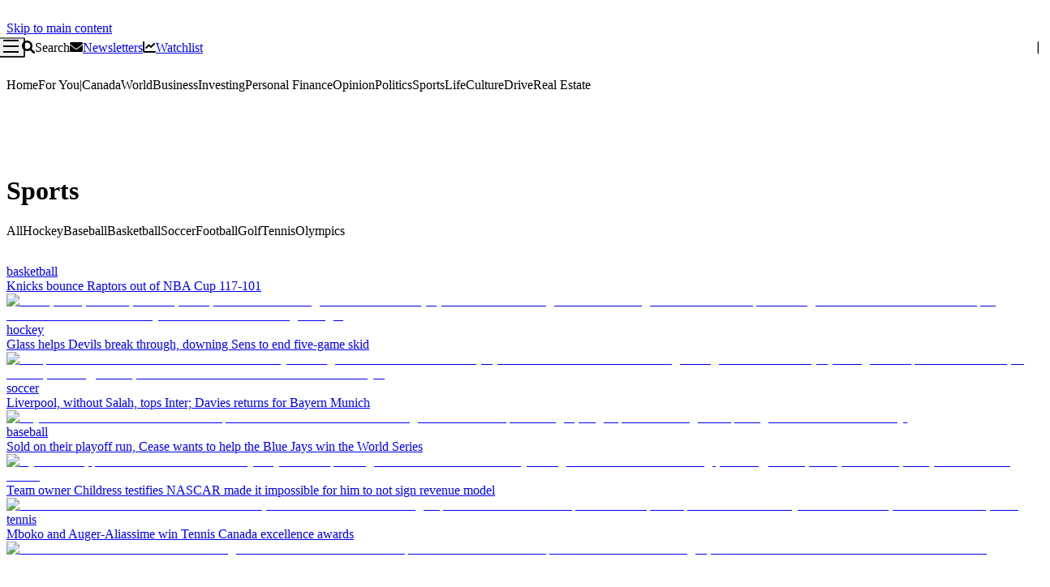

--- FILE ---
content_type: text/html; charset=utf-8
request_url: https://www.theglobeandmail.com/sports/
body_size: 217720
content:
<!DOCTYPE html><html lang="en-CA" prefix="og: http://ogp.me/ns# fb: http://ogp.me/ns/fb# website: http://ogp.me/ns/website#" class="no-js layout-page-with-sidebar pagetype-section pagesubtype-none pbf-view"><head><script>window.performance.mark("document head start");</script><meta charSet="utf-8"/><meta name="viewport" content="width=device-width,minimum-scale=1,initial-scale=1"/><title>Sports - The Globe and Mail</title><link rel="preconnect dns-prefetch" href="https://www.googletagmanager.com"/><link rel="preconnect dns-prefetch" href="https://securepubads.g.doubleclick.net"/><link rel="preconnect dns-prefetch" href="https://c.amazon-adsystem.com"/><link rel="preconnect dns-prefetch" href="https://fastlane.rubiconproject.com"/><link rel="preconnect dns-prefetch" href="https://s.go-mpulse.net"/><link rel="preconnect dns-prefetch" href="https://www.queryly.com"/><link rel="canonical" href="https://www.theglobeandmail.com/sports/"/><meta name="application-name" content="The Globe and Mail"/><meta name="arc-id" content="/sports"/><meta name="description" content="The Globe and Mail Sports section provides sports news, post-game analysis, in-depth features and video on Canada&#x27;s teams. Find breaking sports news on baseball, football, basketball, hockey, soccer, tennis, golf, the Olympics and more."/><meta name="keywords" content="globe and mail sports,globe sports,toronto globe and mail sports,sports,the globe and mail sports,globe sports hockey,toronto sports news,canada sports news,hockey news,soccer news,basketball news,tennis news,football news,golf news,sports video,olympics news,canada olympics news,baseball news,toronto blue jays,toronto raptors,toronto maple leafs,calgary flames,winnipeg jets,ottawa senators,montreal canadiens,vancouver canucks,edmonton oilers,The Globe and Mail"/><meta name="apple-itunes-app" content="app-id=429228415,app-argument=https://www.theglobeandmail.com/sports/,affiliate-data=ct=smart_banner&amp;pt=456993"/><meta property="article:opinion" content="false"/><meta property="og:site_name" content="The Globe and Mail"/><meta property="fb:app_id" content="392592514262068"/><meta property="og:locale" content="en_GB"/><meta property="og:title" content="Sports"/><meta property="og:url" content="https://www.theglobeandmail.com/sports/"/><meta property="og:description" content="The Globe and Mail Sports section provides sports news, post-game analysis, in-depth features and video on Canada&#x27;s teams. Find breaking sports news on baseball, football, basketball, hockey, soccer, tennis, golf, the Olympics and more."/><meta property="og:type" content="website"/><meta name="twitter:card" content="summary"/><meta name="twitter:site" content="@globeandmail"/><meta name="twitter:url" content="https://www.theglobeandmail.com/sports/"/><meta name="twitter:title" content="Sports"/><meta name="twitter:description" content="The Globe and Mail Sports section provides sports news, post-game analysis, in-depth features and video on Canada&#x27;s teams. Find breaking sports news on baseball, football, basketball, hockey, soccer, tennis, golf, the Olympics and more."/><meta name="twitter:image" content="https://www.theglobeandmail.com/pf/resources/assets/meta/twitter-summary-240x240.png?d=807"/><meta name="twitter:image:alt" content="The Globe and Mail"/><script id="tgam-sync"> window.ddjskey = "6C6029D8F816BF79501363D4B1FAD3"; window.ddoptions = { ajaxListenerPath: ["www.theglobeandmail.com/pf/api"], withCredentials: true }; document.documentElement.classList.remove("no-js"); window.tgam = {"audience":{"segmentID":0},"datalayer":{"isFusion":true},"env":{"assets":{"panther/sprites/sprite.svg":"https://www.theglobeandmail.com/pf/resources/svgs/sprite/symbol/sprite.svg?d=807"}},"runtime":[{"adLeaderboardMinHeight":250,"adLeaderboardStickyExtensionTime":1000,"adLeaderboardStickyTimeout":3000,"adSecurityEnabled":true,"adStackInitializationDelay":900,"adsEnabled":true,"adsHeaderBiddingExcludedCountryCodes":["AT","BE","BG","BR","CY","CZ","DE","DK","EE","ES","FI","FR","GB","GR","HR","HU","IE","IT","LT","LU","LV","MT","NL","PL","PT","RO","SE","SI","SK","US"],"adsHeaderBiddingExcludedRegionCodes":["US-CA","US-CO","US-CT","US-UT","US-VA"],"adsHeaderBiddingPriceFloorsConfig":"{\n \"enforcement\": {\n \"floorDeals\": false,\n \"bidAdjustment\": true\n },\n \"data\": {\n \"currency\": \"USD\",\n \"skipRate\": 0,\n \"schema\": {\n \"delimiter\": \"|\",\n \"fields\": [\n \"mediaType\",\n \"size\"\n ]\n },\n \"values\": {\n \"banner|320x50\": 0.05,\n \"banner|*\": 0.15,\n \"video\": 0.2\n }\n }\n}","adsRefreshAutomatedSections":["/business/","/investing/"],"adsRefreshInterval":23,"adsRefreshLimit":3,"ameliaEnabled":true,"audioEnabled":true,"audioExcludedKeywords":["nopolly","MemberExperience","MarketingEvent"],"audioExcludedOwnerNames":["Unsigned Freelance"],"audioExcludedSourceNames":["The New York Times News Service"],"brazeEnabled":true,"brazeEnv":"prod","brazeLogging":true,"commentsEnabled":true,"commentsEnabledListOfStockSymbols":["AC-T","BCE-T","BNS-T","CM-T","ENB-T","RY-T","SU-T","TD-T","TRP-T","T-T"],"comscoreEnabled":true,"featureOnboardingEnabled":false,"flashSaleButtonLink":"https://subscriptions.theglobeandmail.com/digital?utm_cmp=subscriberbtn-cemfsale","flashSaleButtonText":"Flash Sale<br /><s>$7.99</s> $0.99/week","flashSaleButtonTextMobile":"Flash Sale<br />$0.99/week","flashSaleDateTimeEnd":1721916000000,"flashSaleDateTimeStart":1720530000000,"freeProviders":["Associated Press","CNW Group","Canadian Press","BayStreet","Barchart","AccessWire","Business Wire","Globe Newswire","PR Newswire","Newswire.ca"],"gaNewsletterCodes":["LG_GlobeAdvisor","LG_Advisor_Premarket","LG_Advisor_Midday","LG_Advisor_Close"],"giftAnArticleAccessLimit":20,"giftAnArticleEnabled":true,"giftAnArticleShareLimit":3,"giftAnArticleShareValid":14,"giftSaleButtonImg":"/files/dev/www/cache-long/images/header/gift_the_globe.png","giftSaleButtonLink":"https://subscriptions.theglobeandmail.com/gift?utm_cmp=productpg","giftSaleButtonMobileImg":"/images/header/gift_the_globe_mobile.png","giftSaleButtonText":"Gift the Globe","giftSaleButtonTextMobile":"Gift the Globe","giftSaleButtonVariant":"holiday","giftSaleDateTimeEnd":1767330000000,"giftSaleDateTimeStart":1765342800000,"giftSaleEnabled":true,"globeUserStoryPowerShare":["gmacgregor","cwheeler","aupshaw"],"googleExtendedAccessEnabled":true,"ketchEnabled":true,"megaMenuEnabled":true,"newsletterRecaptchaEnabled":true,"paidProviders":["ACN Newswire","Investor Brand Network","JCN Newswire","Spotlight Growth","TheNewswire.com","Best Stocks","Yolowire","Marketbeat","MediaXwire","Motley Fool","Tipranks"],"querylyEnabled":true,"quickLinksMaxResultsPerGroup":10,"quickLinksMinCharLength":2,"quickLinksSearchThreshold":0.5,"sumbotAllowedSections":[],"sumbotExcludedSections":[],"userTrackingTimeout":11,"watchlistLandingEnabled":true,"zephrEnabled":true},{"testCollection":"theglobeandmail","testName":"test6_ab","testId":"sophizephr_test6_ab","testState":"active","testRunConditions":"return true;","testVariants":{"control":"5","variant":"5","holdout":"90"},"testAudienceAllocation":100,"testCustomAttributes":{},"testShouldBeReportedToSophi":true}]}; </script><style id="tgam-fonts">@font-face {font-family: "Pratt";src: url("https://www.theglobeandmail.com/files/dev/www/cache-long/fonts/Pratt-Nova.woff2?v=3") format("woff2");font-display: swap;font-weight: normal;font-style: normal;}@font-face {font-family: "Pratt-Bold";src: url("https://www.theglobeandmail.com/files/dev/www/cache-long/fonts/Pratt-Bold.woff2?v=3") format("woff2");font-display: swap;font-weight: normal;font-style: normal;}@font-face {font-family: "Pratt-Italic";src: url("https://www.theglobeandmail.com/files/dev/www/cache-long/fonts/Pratt-Nova-Italic.woff2?v=3") format("woff2");font-display: swap;font-weight: normal;font-style: normal;}@font-face {font-family: "Pratt-BoldItalic";src: url("https://www.theglobeandmail.com/files/dev/www/cache-long/fonts/Pratt-BoldItalic.woff2?v=3") format("woff2");font-display: swap;font-weight: normal;font-style: normal;}@font-face {font-family: "GMsanC-Bold";src: url("https://www.theglobeandmail.com/files/dev/www/cache-long/fonts/GMsans-Web-Bold.woff2?v=3") format("woff2");font-display: swap;font-weight: normal;font-style: normal;}@font-face {font-family: "GMsanC-Label";src: url("https://www.theglobeandmail.com/files/dev/www/cache-long/fonts/GMsans-Web-Label.woff2?v=3") format("woff2");font-display: swap;font-weight: normal;font-style: normal;}@font-face {font-family: "GMsanC-Regular";src: url("https://www.theglobeandmail.com/files/dev/www/cache-long/fonts/GMsans-Web-Regular.woff2?v=3") format("woff2");font-display: swap;font-weight: normal;font-style: normal;}@font-face {font-family: "GMsans-Web-Bold";src: url("https://www.theglobeandmail.com/files/dev/www/cache-long/fonts/GMsans-Web-Bold.woff2?v=3") format("woff2");font-display: swap;font-weight: normal;font-style: normal;}@font-face {font-family: "GMsans-Web-Label";src: url("https://www.theglobeandmail.com/files/dev/www/cache-long/fonts/GMsans-Web-Label.woff2?v=3") format("woff2");font-display: swap;font-weight: normal;font-style: normal;}@font-face {font-family: "GMsans-Web-Regular";src: url("https://www.theglobeandmail.com/files/dev/www/cache-long/fonts/GMsans-Web-Regular.woff2?v=3") format("woff2");font-display: swap;font-weight: normal;font-style: normal;}</style><link id="fusion-output-type-styles" rel="stylesheet" type="text/css" href="/pf/dist/components/output-types/default.css?d=807&amp;mxId=00000000"/><link id="fusion-template-styles" rel="stylesheet" type="text/css" href="/pf/dist/components/combinations/default.css?d=807&amp;mxId=00000000"/><style data-styled="" data-styled-version="5.3.11">.gmDopv{display:inline;}/*!sc*/
.gmDopv .c-image{width:100%;max-width:100%;height:auto;display:block;color:transparent;}/*!sc*/
data-styled.g1[id="Image__StyledImageWrapper-sc-1rirxso-0"]{content:"gmDopv,"}/*!sc*/
.kLRWcy{max-width:78.75rem;margin:0 auto;display:block;height:0;}/*!sc*/
data-styled.g5[id="WallpaperContainer__StyledContainer-sc-xys172-0"]{content:"kLRWcy,"}/*!sc*/
.edxiMr{display:grid;gap:unset;margin-top:2rem;margin-bottom:2.5rem;}/*!sc*/
.dAfRds{display:grid;gap:0.625rem;margin-top:0rem;margin-bottom:0rem;}/*!sc*/
data-styled.g9[id="default__LayoutContainer-sc-1xbbe8p-0"]{content:"edxiMr,dAfRds,"}/*!sc*/
.kvWUaG{border-radius:0.125rem;width:auto;}/*!sc*/
.kvJBQd{border-radius:0.125rem;width:100%;}/*!sc*/
data-styled.g29[id="Button__StyledButton-sc-136o1ng-1"]{content:"kvWUaG,kvJBQd,"}/*!sc*/
.jmQbqE{border:none;height:auto;width:100%;}/*!sc*/
data-styled.g31[id="Container__StyledContainer-sc-120iz31-0"]{content:"jmQbqE,"}/*!sc*/
.djZDMv{display:-webkit-box;display:-webkit-flex;display:-ms-flexbox;display:flex;-webkit-align-items:stretch;-webkit-box-align:stretch;-ms-flex-align:stretch;align-items:stretch;-webkit-align-content:stretch;-ms-flex-line-pack:stretch;align-content:stretch;-webkit-flex:initial;-ms-flex:initial;flex:initial;-webkit-flex-direction:column;-ms-flex-direction:column;flex-direction:column;-webkit-flex-wrap:nowrap;-ms-flex-wrap:nowrap;flex-wrap:nowrap;-webkit-box-pack:justify;-webkit-justify-content:space-between;-ms-flex-pack:justify;justify-content:space-between;}/*!sc*/
data-styled.g32[id="Flex__StyledFlex-sc-12wslmv-0"]{content:"djZDMv,"}/*!sc*/
.eWyptl{-webkit-text-decoration:none;text-decoration:none;color:var(--color-grey-800);}/*!sc*/
.eWyptl span,.eWyptl p,.eWyptl h2,.eWyptl h3{color:var(--color-grey-800);}/*!sc*/
.eWyptl svg{fill:var(--color-grey-800);}/*!sc*/
.eWyptl:visited{color:var(--color-grey-800);}/*!sc*/
.eWyptl:visited span,.eWyptl:visited p,.eWyptl:visited h2,.eWyptl:visited h3{color:var(--color-grey-800);}/*!sc*/
.eWyptl:visited svg{fill:var(--color-grey-800);}/*!sc*/
.eWyptl:hover{color:var(--color-red-500);}/*!sc*/
.eWyptl:hover span,.eWyptl:hover p,.eWyptl:hover h2,.eWyptl:hover h3{color:var(--color-red-500);-webkit-text-decoration:underline;text-decoration:underline;}/*!sc*/
.eWyptl:hover svg{fill:var(--color-red-500);}/*!sc*/
.eWyptl:focus{color:var(--color-red-500);}/*!sc*/
.eWyptl:focus span,.eWyptl:focus p,.eWyptl:focus h2,.eWyptl:focus h3{color:var(--color-red-500);-webkit-text-decoration:underline;text-decoration:underline;}/*!sc*/
.eWyptl:focus svg{fill:var(--color-red-500);}/*!sc*/
.eWyptl:active{color:var(--color-red-500);}/*!sc*/
.eWyptl:active span,.eWyptl:active p,.eWyptl:active h2,.eWyptl:active h3{color:var(--color-red-500);-webkit-text-decoration:underline;text-decoration:underline;}/*!sc*/
.eWyptl:active svg{fill:var(--color-red-500);}/*!sc*/
data-styled.g46[id="LinkText__StyledLinkText-sc-173qyno-0"]{content:"eWyptl,"}/*!sc*/
.ilniRX{display:block;white-space:nowrap;}/*!sc*/
data-styled.g52[id="StoryDate__StyledTime-sc-y5kx0e-0"]{content:"ilniRX,"}/*!sc*/
.lgBSJm{margin-top:0.5rem;margin-bottom:0.0625rem;}/*!sc*/
@media (max-width:48rem){}/*!sc*/
@media (min-width:35.62rem){.lgBSJm{border-bottom:none;}.lgBSJm::after{display:none;}}/*!sc*/
@media (min-width:48rem){.lgBSJm{border-bottom:none;}}/*!sc*/
@media (min-width:61.25rem){.lgBSJm{border-bottom:none;}}/*!sc*/
data-styled.g69[id="HeadingComponent__HeadingContainer-sc-4239dh-0"]{content:"lgBSJm,"}/*!sc*/
.cRLFUa{padding:0;margin:0;list-style:none;}/*!sc*/
.cRLFUa .tgam-accordion-item__chevron{border-radius:var(--radius-4);}/*!sc*/
.cRLFUa.tgam-accordion--light{background-color:var(--color-white-100);color:var(--color-grey-800);}/*!sc*/
.cRLFUa.tgam-accordion--light > li{border-bottom:1px solid var(--color-grey-200);}/*!sc*/
.cRLFUa.tgam-accordion--light .tgam-accordion-item__chevron:hover,.cRLFUa.tgam-accordion--light .tgam-accordion-item__chevron:focus{background:var(--color-grey-100);}/*!sc*/
.cRLFUa.tgam-accordion--light .tgam-accordion-item__chevron svg{fill:var(--color-grey-800);}/*!sc*/
.cRLFUa.tgam-accordion--light .tgam-accordion-item__content{color:var(--color-grey-700);}/*!sc*/
.cRLFUa.tgam-accordion--dark{background-color:var(--color-grey-800);color:var(--color-white-100);}/*!sc*/
.cRLFUa.tgam-accordion--dark > li{border-bottom:1px solid var(--color-grey-600);}/*!sc*/
.cRLFUa.tgam-accordion--dark a{color:var(--color-white-100);}/*!sc*/
.cRLFUa.tgam-accordion--dark .tgam-accordion-item__chevron{fill:var(--color-white-100);}/*!sc*/
.cRLFUa.tgam-accordion--dark .tgam-accordion-item__chevron:hover,.cRLFUa.tgam-accordion--dark .tgam-accordion-item__chevron:focus{background:var(--color-grey-700);}/*!sc*/
.cRLFUa.tgam-accordion--dark .tgam-accordion-item__content > *,.cRLFUa.tgam-accordion--dark .tgam-accordion-item__content a,.cRLFUa.tgam-accordion--dark .tgam-accordion-item__content button{color:var(--color-grey-300);}/*!sc*/
.cRLFUa .tgam-accordion-item__content ul{padding:0;}/*!sc*/
.cRLFUa .tgam-accordion-item__content ul li{list-style-type:none;}/*!sc*/
data-styled.g268[id="Accordion__StyledAccordion-sc-diwpbk-0"]{content:"cRLFUa,"}/*!sc*/
.fYqDPn{list-style:none;padding:0;margin:0;}/*!sc*/
.fYqDPn a,.fYqDPn button{margin:0;padding:0;}/*!sc*/
.fYqDPn.tgam-accordion-item--grey{background-color:var(--color-grey-100);}/*!sc*/
.fYqDPn .tgam-button:focus-visible{box-shadow:inset 0 0 0 2px var(--color-alias-focus-ring-default);border-radius:var(--radius-2);outline:none;}/*!sc*/
data-styled.g269[id="AccordionItem__StyledAccordionItem-sc-7eyvls-0"]{content:"fYqDPn,"}/*!sc*/
.itHtAI{min-height:3.625rem;display:-webkit-box;display:-webkit-flex;display:-ms-flexbox;display:flex;-webkit-align-items:center;-webkit-box-align:center;-ms-flex-align:center;align-items:center;-webkit-box-pack:start;-webkit-justify-content:start;-ms-flex-pack:start;justify-content:start;cursor:pointer;}/*!sc*/
.itHtAI .tgam-accordion-item__chevron svg{width:0.625rem;height:var(--space-16);-webkit-transition:-webkit-transform 0.3s ease-in-out;-webkit-transition:transform 0.3s ease-in-out;transition:transform 0.3s ease-in-out;-webkit-transform:rotate(0deg);-ms-transform:rotate(0deg);transform:rotate(0deg);}/*!sc*/
.tgam-accordion-item--open .AccordionItem__StyledClick-sc-7eyvls-4 .tgam-accordion-item__chevron svg{-webkit-transform:rotate(180deg);-ms-transform:rotate(180deg);transform:rotate(180deg);}/*!sc*/
.itHtAI span{-webkit-flex:1;-ms-flex:1;flex:1;}/*!sc*/
data-styled.g273[id="AccordionItem__StyledClick-sc-7eyvls-4"]{content:"itHtAI,"}/*!sc*/
.huDXMv{padding:0;opacity:0;-webkit-transition:opacity 0.3s ease-in-out;transition:opacity 0.3s ease-in-out;}/*!sc*/
.tgam-accordion-item--open .AccordionItem__StyledAccordionContent-sc-7eyvls-5{opacity:1;padding-bottom:0.625rem;}/*!sc*/
.tgam-accordion-item--open .AccordionItem__StyledAccordionContent-sc-7eyvls-5 a,.tgam-accordion-item--open .huDXMv button{display:block;}/*!sc*/
data-styled.g274[id="AccordionItem__StyledAccordionContent-sc-7eyvls-5"]{content:"huDXMv,"}/*!sc*/
.gtvMwD{background-color:var(--color-grey-800);padding:0 1.25rem;position:relative;z-index:10000;}/*!sc*/
@media (min-width:61.25rem){.gtvMwD .tgam-accordion{display:none;}}/*!sc*/
.gtvMwD a:hover,.gtvMwD a:focus{-webkit-text-decoration:underline;text-decoration:underline;}/*!sc*/
data-styled.g414[id="default__StyledFooter-sc-15hby0a-2"]{content:"gtvMwD,"}/*!sc*/
.kGyURp .tgam-accordion{padding:0;}/*!sc*/
.kGyURp .tgam-accordion .tgam-accordion-item__content{padding-left:0;}/*!sc*/
.kGyURp .tgam-accordion a{-webkit-text-decoration:none;text-decoration:none;margin-bottom:0.75rem;}/*!sc*/
@media (min-width:80rem){.kGyURp{margin:0 auto;max-width:78.75rem;}}/*!sc*/
data-styled.g415[id="default__StyledInnerContent-sc-15hby0a-3"]{content:"kGyURp,"}/*!sc*/
.cQiMkk{margin:0;display:-webkit-box;display:-webkit-flex;display:-ms-flexbox;display:flex;-webkit-flex-direction:column;-ms-flex-direction:column;flex-direction:column;padding:0.75rem 0 var(--space-24);border-bottom:1px solid var(--color-grey-600);}/*!sc*/
.cQiMkk li{list-style-type:none;padding-top:0.75rem;}/*!sc*/
.cQiMkk a{-webkit-text-decoration:none;text-decoration:none;color:var(--color-grey-300);}/*!sc*/
@media (min-width:48rem){.cQiMkk{-webkit-flex-direction:row;-ms-flex-direction:row;flex-direction:row;}.cQiMkk a{padding-top:0;}.cQiMkk li:not(:first-child){padding-left:var(--space-16);}.cQiMkk li:not(:last-child)::after{content:"|";padding-left:var(--space-16);color:var(--color-grey-600);}}/*!sc*/
data-styled.g416[id="default__StyledTopLinks-sc-15hby0a-4"]{content:"cQiMkk,"}/*!sc*/
.jDAesU{position:relative;}/*!sc*/
data-styled.g417[id="default__StyledFooterNavigation-sc-15hby0a-5"]{content:"jDAesU,"}/*!sc*/
.gcJkRX{display:-webkit-box;display:-webkit-flex;display:-ms-flexbox;display:flex;padding-top:var(--space-24);padding-bottom:var(--space-24);background-color:var(--color-grey-800);}/*!sc*/
@media (max-width:61.25rem){.gcJkRX{display:none;}}/*!sc*/
data-styled.g418[id="default__StyledColumnLists-sc-15hby0a-6"]{content:"gcJkRX,"}/*!sc*/
.jaOxTd{margin-right:1.25rem;-webkit-flex:1;-ms-flex:1;flex:1;}/*!sc*/
.jaOxTd:last-of-type{margin-right:0;}/*!sc*/
data-styled.g419[id="default__StyledColumnList-sc-15hby0a-7"]{content:"jaOxTd,"}/*!sc*/
.esqpUY{margin:0;color:var(--color-white-100);}/*!sc*/
data-styled.g420[id="default__StyledColumnHeading-sc-15hby0a-8"]{content:"esqpUY,"}/*!sc*/
.hhfZkz{margin:0;padding:0;list-style-type:none;}/*!sc*/
data-styled.g421[id="default__StyledColumnsListItems-sc-15hby0a-9"]{content:"hhfZkz,"}/*!sc*/
.dmWgTg{display:-webkit-box;display:-webkit-flex;display:-ms-flexbox;display:flex;-webkit-flex-direction:column;-ms-flex-direction:column;flex-direction:column;-webkit-box-pack:center;-webkit-justify-content:center;-ms-flex-pack:center;justify-content:center;}/*!sc*/
.dmWgTg a{display:inline-block;color:var(--color-grey-300);-webkit-text-decoration:none;text-decoration:none;margin:0.75rem 0 0;}/*!sc*/
data-styled.g422[id="default__StyledColumnListItem-sc-15hby0a-10"]{content:"dmWgTg,"}/*!sc*/
.hDpoaE{display:-webkit-box;display:-webkit-flex;display:-ms-flexbox;display:flex;-webkit-flex-direction:column;-ms-flex-direction:column;flex-direction:column;padding-top:1.3125rem;padding-bottom:1.3125rem;border-bottom:1px solid var(--color-grey-600);-webkit-align-items:flex-start;-webkit-box-align:flex-start;-ms-flex-align:flex-start;align-items:flex-start;}/*!sc*/
.hDpoaE .c-social-sharetool{padding-top:0.625rem;margin:0;max-width:100%;display:-webkit-box;display:-webkit-flex;display:-ms-flexbox;display:flex;-webkit-flex-wrap:wrap;-ms-flex-wrap:wrap;flex-wrap:wrap;}/*!sc*/
.hDpoaE .c-social-sharetool a{margin-right:var(--space-8);margin-top:0.375rem;}/*!sc*/
.hDpoaE .c-social-sharetool svg{fill:var(--color-white-100);background-color:var(--color-grey-700);border-radius:var(--radius-4);}/*!sc*/
.hDpoaE .c-app-download{padding-top:0;display:-webkit-box;display:-webkit-flex;display:-ms-flexbox;display:flex;-webkit-align-items:center;-webkit-box-align:center;-ms-flex-align:center;align-items:center;}/*!sc*/
@media (min-width:61.25rem){.hDpoaE{border-top:1px solid var(--color-grey-600);-webkit-flex-direction:row;-ms-flex-direction:row;flex-direction:row;-webkit-align-items:center;-webkit-box-align:center;-ms-flex-align:center;align-items:center;-webkit-box-pack:justify;-webkit-justify-content:space-between;-ms-flex-pack:justify;justify-content:space-between;}.hDpoaE .c-social-sharetool{padding-top:0;}}/*!sc*/
data-styled.g423[id="default__StyledIcons-sc-15hby0a-11"]{content:"hDpoaE,"}/*!sc*/
.lpiwAK{padding-top:1.3125rem;padding-bottom:0.75rem;display:-webkit-box;display:-webkit-flex;display:-ms-flexbox;display:flex;-webkit-flex-direction:column;-ms-flex-direction:column;flex-direction:column;color:var(--color-grey-300);-webkit-align-items:flex-start;-webkit-box-align:flex-start;-ms-flex-align:flex-start;align-items:flex-start;}/*!sc*/
.lpiwAK > *{margin:0;padding-bottom:0.75rem;}/*!sc*/
@media (min-width:61.25rem){.lpiwAK{-webkit-flex-direction:row;-ms-flex-direction:row;flex-direction:row;}.lpiwAK > :not(:last-child)::after{content:"|";padding-left:var(--space-4);color:var(--color-grey-600);}.lpiwAK > :not(:first-child){padding-left:var(--space-4);}}/*!sc*/
data-styled.g424[id="default__StyledBottomContent-sc-15hby0a-12"]{content:"lpiwAK,"}/*!sc*/
.eFTmbu{width:1rem;height:1rem;margin-right:var(--space-8);fill:var(--color-white-100);}/*!sc*/
data-styled.g434[id="SearchButton__StyledQuerylyIcon-sc-13e4o3i-0"]{content:"eFTmbu,"}/*!sc*/
.fUSkzf{color:var(--color-white-100);}/*!sc*/
data-styled.g435[id="SearchButton__StyledSearchLabel-sc-13e4o3i-1"]{content:"fUSkzf,"}/*!sc*/
.fpUKdn{-webkit-box-pack:start;-webkit-justify-content:flex-start;-ms-flex-pack:start;justify-content:flex-start;text-transform:none;}/*!sc*/
.fpUKdn .tgam-button__content{text-align:left;}/*!sc*/
data-styled.g437[id="SubscribeButtonWithToggletip__StyledButton-sc-17v7gda-0"]{content:"fpUKdn,"}/*!sc*/
.kMNIpy{height:0.981875rem;-webkit-transition:width 0.3s ease-in-out;transition:width 0.3s ease-in-out;}/*!sc*/
.scroll-active .HeaderLogo__LogoWrapper-sc-1kzmbep-0{-webkit-animation:0.3s ease-in mobileLogoFadeIn;animation:0.3s ease-in mobileLogoFadeIn;width:2.75rem;}/*!sc*/
@media (max-width:35.5625rem){.scroll-active .HeaderLogo__LogoWrapper-sc-1kzmbep-0{height:2.75rem;}.scroll-active .HeaderLogo__LogoWrapper-sc-1kzmbep-0 .header-logo-link{width:2.75rem;height:2.75rem;-webkit-align-items:center;-webkit-box-align:center;-ms-flex-align:center;align-items:center;display:grid;-webkit-box-pack:center;-webkit-justify-content:center;-ms-flex-pack:center;justify-content:center;}.scroll-active .HeaderLogo__LogoWrapper-sc-1kzmbep-0 svg{width:1.5rem;height:1.5rem;}}/*!sc*/
@media (min-width:35.625rem){.scroll-active .HeaderLogo__LogoWrapper-sc-1kzmbep-0{-webkit-animation:none;animation:none;width:18.75rem;}}/*!sc*/
@media (min-width:64rem){.scroll-active .HeaderLogo__LogoWrapper-sc-1kzmbep-0{width:18.75rem;}}/*!sc*/
.scroll-inactive .HeaderLogo__LogoWrapper-sc-1kzmbep-0{-webkit-animation:0.3s ease-in logoFadeIn;animation:0.3s ease-in logoFadeIn;}/*!sc*/
@media (min-width:35.625rem){.scroll-inactive .HeaderLogo__LogoWrapper-sc-1kzmbep-0{-webkit-animation:none;animation:none;}}/*!sc*/
@-webkit-keyframes mobileLogoFadeIn{0%{opacity:0;}100%{opacity:1;}}/*!sc*/
@keyframes mobileLogoFadeIn{0%{opacity:0;}100%{opacity:1;}}/*!sc*/
@-webkit-keyframes logoFadeIn{0%{opacity:0;}100%{opacity:1;}}/*!sc*/
@keyframes logoFadeIn{0%{opacity:0;}100%{opacity:1;}}/*!sc*/
@media (min-width:35.62rem){.kMNIpy{width:18.75rem;height:1.475rem;}}/*!sc*/
@media (min-width:64rem){.kMNIpy{width:20.3125rem;height:1.59375rem;}.scroll-active .HeaderLogo__LogoWrapper-sc-1kzmbep-0{width:18.75rem;}}/*!sc*/
@media (min-width:80rem){.kMNIpy{width:23.4375rem;height:1.84375rem;}}/*!sc*/
.kMNIpy a{display:block;width:100%;height:100%;}/*!sc*/
.kMNIpy svg{width:100%;height:100%;fill:var(--color-white-100);}/*!sc*/
data-styled.g438[id="HeaderLogo__LogoWrapper-sc-1kzmbep-0"]{content:"kMNIpy,"}/*!sc*/
.gImokW{display:-webkit-box;display:-webkit-flex;display:-ms-flexbox;display:flex;border-bottom:1px solid var(--color-grey-200);}/*!sc*/
data-styled.g439[id="ScrollableMenu__InnerContainer-sc-ykkahn-0"]{content:"gImokW,"}/*!sc*/
.lhxYqZ{overflow:hidden;position:relative;-webkit-flex:1;-ms-flex:1;flex:1;}/*!sc*/
.c-scroll-menu--overflowing .ScrollableMenu__ScrollMenuNav-sc-ykkahn-1::before,.c-scroll-menu--overflowing .lhxYqZ::after{content:"";position:absolute;top:0;pointer-events:none;width:1.1875rem;height:100%;}/*!sc*/
.c-scroll-menu--overflowing-left .ScrollableMenu__ScrollMenuNav-sc-ykkahn-1::before{left:0;background:linear-gradient(to right,#fff 0%,rgba(255,255,255,0) 100%);}/*!sc*/
.c-scroll-menu--overflowing-right .ScrollableMenu__ScrollMenuNav-sc-ykkahn-1::after{right:0;background:linear-gradient(to left,#fff 0%,rgba(255,255,255,0) 100%);}/*!sc*/
data-styled.g440[id="ScrollableMenu__ScrollMenuNav-sc-ykkahn-1"]{content:"lhxYqZ,"}/*!sc*/
.iIKyVu{display:-webkit-box;display:-webkit-flex;display:-ms-flexbox;display:flex;-webkit-column-gap:var(--space-24);column-gap:var(--space-24);padding:var(--space-24) 0;list-style-type:none;margin:0;overflow-x:scroll;overflow-y:hidden;-webkit-scrollbar-width:none;-moz-scrollbar-width:none;-ms-scrollbar-width:none;scrollbar-width:none;-webkit-scroll-behavior:smooth;-moz-scroll-behavior:smooth;-ms-scroll-behavior:smooth;scroll-behavior:smooth;}/*!sc*/
.iIKyVu::-webkit-scrollbar{display:none;}/*!sc*/
data-styled.g441[id="ScrollableMenu__StyledList-sc-ykkahn-2"]{content:"iIKyVu,"}/*!sc*/
.hYLyub .loading{display:inline-block;-webkit-clip-path:inset(0 1.5ch 0 0);clip-path:inset(0 1.5ch 0 0);-webkit-animation:load 1s steps(4) infinite;animation:load 1s steps(4) infinite;}/*!sc*/
@-webkit-keyframes load{to{-webkit-clip-path:inset(0 -1ch 0 0);clip-path:inset(0 -1ch 0 0);}}/*!sc*/
@keyframes load{to{-webkit-clip-path:inset(0 -1ch 0 0);clip-path:inset(0 -1ch 0 0);}}/*!sc*/
data-styled.g443[id="LatestNews__StyledLatestNews-sc-qud8ur-0"]{content:"hYLyub,"}/*!sc*/
.bzwMqP{-webkit-flex-basis:50%;-ms-flex-preferred-size:50%;flex-basis:50%;color:var(--color-grey-800);}/*!sc*/
data-styled.g444[id="LatestNews__StyledLatest-sc-qud8ur-1"]{content:"bzwMqP,"}/*!sc*/
.iuLpAW{color:var(--color-grey-800);}/*!sc*/
data-styled.g445[id="LatestNews__StyledHeading-sc-qud8ur-2"]{content:"iuLpAW,"}/*!sc*/
.gravAM{display:inline;width:auto;-webkit-flex-shrink:0;-ms-flex-negative:0;flex-shrink:0;}/*!sc*/
.gravAM.active .scrollMenuItemLink{color:var(--color-grey-800);border-bottom:0.125rem solid var(--color-grey-500);}/*!sc*/
.gravAM .scrollMenuItemLink{color:var(--color-grey-500);padding-bottom:1.3125rem;-webkit-text-decoration:none;text-decoration:none;}/*!sc*/
.gravAM .scrollMenuItemLink:hover,.gravAM .scrollMenuItemLink:focus,.gravAM .scrollMenuItemLink.hover{border-bottom:0.125rem solid var(--color-grey-300);}/*!sc*/
data-styled.g446[id="ScrollableMenuItem__StyledListItem-sc-1t6egf6-0"]{content:"gravAM,"}/*!sc*/
.dekSeO{display:inline;}/*!sc*/
.dekSeO.active .scrollMenuItemLink{border-bottom:0.1875rem solid var(--color-red-500);}/*!sc*/
.dekSeO .scrollMenuItemLink{color:var(--color-grey-800);padding-top:0.9375rem;padding-bottom:0.9375rem;-webkit-text-decoration:none;text-decoration:none;}/*!sc*/
.dekSeO .scrollMenuItemLink:hover,.dekSeO .scrollMenuItemLink:focus,.dekSeO .scrollMenuItemLink.hover{border-bottom:0.1875rem solid var(--color-grey-300);}/*!sc*/
@media (min-width:64rem){.dekSeO .scrollMenuItemLink{color:var(--color-grey-800);-webkit-text-decoration:none;text-decoration:none;padding-top:1.25rem;padding-bottom:1.1875rem;}}/*!sc*/
data-styled.g448[id="MegaMenuItem__StyledScrollableMenuItem-sc-6k458i-0"]{content:"dekSeO,"}/*!sc*/
.ijpIAy{background:var(--color-white-100);padding:1.5rem 0;display:-webkit-box;display:-webkit-flex;display:-ms-flexbox;display:flex;min-height:21.875rem;}/*!sc*/
.ijpIAy > div{-webkit-flex-basis:50%;-ms-flex-preferred-size:50%;flex-basis:50%;}/*!sc*/
.ijpIAy > div:first-child{border-right:1px solid var(--color-grey-200);padding-right:var(--space-24);}/*!sc*/
.ijpIAy > div:last-child{padding-left:var(--space-24);padding-right:var(--space-48);}/*!sc*/
.ijpIAy > div > ul{max-width:26.625rem;max-height:13.75rem;padding:0;display:grid;grid-template-columns:1fr 1fr;gap:0.75rem 1rem;}/*!sc*/
.ijpIAy > div > ul li{list-style-type:none;display:block;}/*!sc*/
data-styled.g449[id="MegaMenu__StyledMegaMenu-sc-zw08ob-0"]{content:"ijpIAy,"}/*!sc*/
.hTAiGN .c-scroll-menu__inner{border:none;}/*!sc*/
.hTAiGN .c-scroll-menu__inner ul{min-height:3.0625rem;margin-top:0.1875rem;padding:var(--space-16) 0;}/*!sc*/
@media (min-width:64rem){.hTAiGN li.mainNavItem{display:inline;}.hTAiGN li.mainNavItem:nth-of-type(3):after{content:"|";padding-left:var(--space-24);color:var(--color-grey-300);}.hTAiGN .c-scroll-menu__inner ul{min-height:3.5625rem;margin-top:0.125rem;padding:1.25rem 0;}}/*!sc*/
data-styled.g450[id="MegaMenu__StyledScrollableMenu-sc-zw08ob-1"]{content:"hTAiGN,"}/*!sc*/
.kieHob{background-color:var(--color-white-100);position:absolute;left:0;top:3.75rem;padding-left:1.25rem;padding-right:1.25rem;width:100vw;z-index:2000410;box-shadow:0 0.25rem 0.25rem 0 rgba(127,127,127,0.5);margin-top:-0.0625rem;}/*!sc*/
@media (min-width:64rem){.kieHob{padding-left:var(--space-48);padding-right:var(--space-48);}}/*!sc*/
data-styled.g451[id="MegaMenu__StyledDropdown-sc-zw08ob-2"]{content:"kieHob,"}/*!sc*/
.fOnoVE{margin-left:auto;margin-right:auto;}/*!sc*/
@media (min-width:80rem){.fOnoVE{max-width:82.75rem;}}/*!sc*/
data-styled.g452[id="MegaMenu__StyledDropdownContent-sc-zw08ob-3"]{content:"fOnoVE,"}/*!sc*/
.EbTRi{color:var(--color-grey-800);display:-webkit-box;display:-webkit-flex;display:-ms-flexbox;display:flex;-webkit-align-items:flex-start;-webkit-box-align:flex-start;-ms-flex-align:flex-start;align-items:flex-start;}/*!sc*/
data-styled.g453[id="MegaMenu__StyledLinkText-sc-zw08ob-4"]{content:"EbTRi,"}/*!sc*/
.hSTJip{min-height:0px;padding-top:6rem;z-index:99999;position:relative;visibility:visible;background-color:var(--color-white-100);-webkit-transform:translateZ(1px);-ms-transform:translateZ(1px);transform:translateZ(1px);}/*!sc*/
body.ab-pause-scrolling .default__StyledHeaderWrapper-sc-1doebph-0{z-index:9000;}/*!sc*/
@media (min-width:35.62rem){.hSTJip{padding-top:6.75rem;}}/*!sc*/
@media (min-width:64rem){.hSTJip{padding-top:8.25rem;}}/*!sc*/
@media (min-width:80rem){.hSTJip{padding-top:9.5rem;}}/*!sc*/
.hSTJip header{position:fixed;top:0;width:100vw;z-index:1082;}/*!sc*/
.hSTJip.scroll-active{visibility:visible;-webkit-transform:none;-ms-transform:none;transform:none;}/*!sc*/
data-styled.g454[id="default__StyledHeaderWrapper-sc-1doebph-0"]{content:"hSTJip,"}/*!sc*/
.iyCTTM{-webkit-transition:top 0.3s ease-in-out;transition:top 0.3s ease-in-out;}/*!sc*/
.scroll-active .default__StyledHeader-sc-1doebph-1{height:3.75rem;}/*!sc*/
.story-header.scroll-active .default__StyledHeader-sc-1doebph-1{height:auto;top:-6.25rem;}/*!sc*/
data-styled.g455[id="default__StyledHeader-sc-1doebph-1"]{content:"iyCTTM,"}/*!sc*/
.gjlOIk{background-color:var(--color-alias-bg-color-red);z-index:1082;position:relative;-webkit-transition:padding 0.3s ease-in-out;transition:padding 0.3s ease-in-out;}/*!sc*/
.scroll-active .default__HeaderTopContainer-sc-1doebph-2{box-shadow:var(--shadow-white);}/*!sc*/
@media (min-width:64rem){.gjlOIk{padding:var(--space-16) var(--space-48);}.gjlOIk .queryly-toggle{display:-webkit-box;display:-webkit-flex;display:-ms-flexbox;display:flex;}.scroll-active:not(.story-header) .default__HeaderTopContainer-sc-1doebph-2{padding:var(--space-8) var(--space-48);}}/*!sc*/
@media (min-width:80rem){.gjlOIk{padding:var(--space-24) var(--space-48);}}/*!sc*/
data-styled.g456[id="default__HeaderTopContainer-sc-1doebph-2"]{content:"gjlOIk,"}/*!sc*/
.iA-DmXe{display:grid;margin-left:auto;margin-right:auto;grid-template-columns:1fr auto 1fr;-webkit-align-items:center;-webkit-box-align:center;-ms-flex-align:center;align-items:center;--color-alias-focus-ring-default:var(--color-white-100);}/*!sc*/
.scroll-active .default__HeaderTopContent-sc-1doebph-3{-webkit-animation:0.3s ease-in 1s 1 reverse both paused responsiveGridCols;animation:0.3s ease-in 1s 1 reverse both paused responsiveGridCols;}/*!sc*/
@media (min-width:35.62rem){.scroll-active .default__HeaderTopContent-sc-1doebph-3{grid-template-columns:1fr auto 1fr;-webkit-animation:none;animation:none;}}/*!sc*/
@-webkit-keyframes responsiveGridCols{from{display:grid;grid-template-columns:1fr auto 1fr;}to{grid-template-columns:auto auto 1fr;}}/*!sc*/
@keyframes responsiveGridCols{from{display:grid;grid-template-columns:1fr auto 1fr;}to{grid-template-columns:auto auto 1fr;}}/*!sc*/
.iA-DmXe .subscribeButton,.iA-DmXe .giftTheGlobeButton{--color-alias-focus-ring-default:var(--color-grey-800);}/*!sc*/
.iA-DmXe .hamburgerButton svg{width:1.1875rem;height:1rem;}/*!sc*/
.iA-DmXe .headerButtonsLeft,.iA-DmXe .headerButtonsRight{display:-webkit-box;display:-webkit-flex;display:-ms-flexbox;display:flex;-webkit-align-items:center;-webkit-box-align:center;-ms-flex-align:center;align-items:center;}/*!sc*/
.iA-DmXe .headerButtonsLeft{margin-left:0.5rem;-webkit-column-gap:1rem;column-gap:1rem;}/*!sc*/
.iA-DmXe .headerButtonsRight{display:-webkit-box;display:-webkit-flex;display:-ms-flexbox;display:flex;-webkit-align-items:center;-webkit-box-align:center;-ms-flex-align:center;align-items:center;justify-self:flex-end;gap:1.25rem;}/*!sc*/
@media (max-width:63.9375rem){.iA-DmXe .headerButtonsRight .giftTheGlobeButton.giftSaleActive{max-width:9.375rem;--color:var(--color-white-100);--backgroundColor:var(--color-red-500);}}/*!sc*/
.iA-DmXe .searchButton,.iA-DmXe .headerButton1,.iA-DmXe .headerButton2,.iA-DmXe .subscribe-button-container,.iA-DmXe .subscribeButton,.iA-DmXe .giftTheGlobeButton,.iA-DmXe .adChoices{display:none;}/*!sc*/
@media (max-width:63.9375rem){.scroll-active .default__HeaderTopContent-sc-1doebph-3 .headerButtonsRight{gap:0.25rem;}.scroll-active .default__HeaderTopContent-sc-1doebph-3 .subscribe-button-container,.scroll-active .iA-DmXe .subscribeButton,.scroll-active .iA-DmXe .adChoices{display:-webkit-box;display:-webkit-flex;display:-ms-flexbox;display:flex;-webkit-align-items:center;-webkit-box-align:center;-ms-flex-align:center;align-items:center;}.scroll-active .default__HeaderTopContent-sc-1doebph-3 .giftTheGlobeButton{--color:var(--color-white-100);border:1px solid transparent;background:none;min-height:1.875rem;padding:0 0.5rem;display:-webkit-box;display:-webkit-flex;display:-ms-flexbox;display:flex;-webkit-align-items:center;-webkit-box-align:center;-ms-flex-align:center;align-items:center;box-shadow:none;}.scroll-active .default__HeaderTopContent-sc-1doebph-3 .giftTheGlobeButton.holiday{--color:var(--color-red-500);background-color:var(--color-white-100);}.scroll-active .default__HeaderTopContent-sc-1doebph-3 .adChoices{margin-right:var(--space-8);}}/*!sc*/
.iA-DmXe .logo{justify-self:center;}/*!sc*/
.iA-DmXe .loginButton{display:-webkit-box;display:-webkit-flex;display:-ms-flexbox;display:flex;}/*!sc*/
.iA-DmXe .accountButton .tgam-button__content,.iA-DmXe .loginButton .tgam-button__content{display:none;}/*!sc*/
@media (min-width:35.62rem) and (max-width:63.9375rem){.iA-DmXe .logo{margin-top:var(--space-16);margin-bottom:var(--space-16);}}/*!sc*/
@media (max-width:63.9375rem){.iA-DmXe .accountButton,.iA-DmXe .loginButton{width:2.75rem;height:2.75rem;margin-right:0.3125rem;}}/*!sc*/
@media (min-width:64rem){.iA-DmXe .searchButton,.iA-DmXe .accountButton{display:-webkit-box;display:-webkit-flex;display:-ms-flexbox;display:flex;}.iA-DmXe .searchButton{margin-left:-0.25rem;}.iA-DmXe .headerButtonsLeft{margin-left:-0.75rem;}.iA-DmXe .headerButton2{display:-webkit-box;display:-webkit-flex;display:-ms-flexbox;display:flex;}.iA-DmXe .adChoices{display:-webkit-box;display:-webkit-flex;display:-ms-flexbox;display:flex;margin-left:-0.625rem;margin-right:-0.5rem;}.iA-DmXe .loginButton .tgam-button__content{display:block;}.iA-DmXe .subscribe-button-container,.iA-DmXe .subscribeButton{display:-webkit-box;display:-webkit-flex;display:-ms-flexbox;display:flex;}.iA-DmXe .giftTheGlobeButton{display:none;background-size:contain;background-repeat:no-repeat;width:10rem;height:2.75rem;padding:0;margin:0;}.iA-DmXe .giftTheGlobeButton.holiday{--color:var(--color-grey-800);background-image:url(https://www.theglobeandmail.com/files/dev/www/cache-long);}.iA-DmXe .subscribeButton{--color:var(--color-grey-800);max-height:2.75rem;}}/*!sc*/
@media (min-width:80rem){.iA-DmXe{max-width:82.75rem;}.iA-DmXe .accountButton .tgam-button__content,.iA-DmXe .loginButton .tgam-button__content{display:inline;}.iA-DmXe .headerButton1{display:-webkit-box;display:-webkit-flex;display:-ms-flexbox;display:flex;}}/*!sc*/
.cApuDk{display:grid;margin-left:auto;margin-right:auto;grid-template-columns:1fr auto 1fr;-webkit-align-items:center;-webkit-box-align:center;-ms-flex-align:center;align-items:center;--color-alias-focus-ring-default:var(--color-white-100);}/*!sc*/
.scroll-active .default__HeaderTopContent-sc-1doebph-3{-webkit-animation:0.3s ease-in 1s 1 reverse both paused responsiveGridCols;animation:0.3s ease-in 1s 1 reverse both paused responsiveGridCols;}/*!sc*/
@media (min-width:35.62rem){.scroll-active .default__HeaderTopContent-sc-1doebph-3{grid-template-columns:1fr auto 1fr;-webkit-animation:none;animation:none;}}/*!sc*/
@-webkit-keyframes responsiveGridCols{from{display:grid;grid-template-columns:1fr auto 1fr;}to{grid-template-columns:auto auto 1fr;}}/*!sc*/
@keyframes responsiveGridCols{from{display:grid;grid-template-columns:1fr auto 1fr;}to{grid-template-columns:auto auto 1fr;}}/*!sc*/
.cApuDk .subscribeButton,.cApuDk .giftTheGlobeButton{--color-alias-focus-ring-default:var(--color-grey-800);}/*!sc*/
.cApuDk .hamburgerButton svg{width:1.1875rem;height:1rem;}/*!sc*/
.cApuDk .headerButtonsLeft,.cApuDk .headerButtonsRight{display:-webkit-box;display:-webkit-flex;display:-ms-flexbox;display:flex;-webkit-align-items:center;-webkit-box-align:center;-ms-flex-align:center;align-items:center;}/*!sc*/
.cApuDk .headerButtonsLeft{margin-left:0.5rem;-webkit-column-gap:1rem;column-gap:1rem;}/*!sc*/
.cApuDk .headerButtonsRight{display:-webkit-box;display:-webkit-flex;display:-ms-flexbox;display:flex;-webkit-align-items:center;-webkit-box-align:center;-ms-flex-align:center;align-items:center;justify-self:flex-end;gap:1.25rem;}/*!sc*/
@media (max-width:63.9375rem){.cApuDk .headerButtonsRight .giftTheGlobeButton.giftSaleActive{max-width:9.375rem;--color:var(--color-white-100);--backgroundColor:var(--color-red-500);}}/*!sc*/
.cApuDk .searchButton,.cApuDk .headerButton1,.cApuDk .headerButton2,.cApuDk .subscribe-button-container,.cApuDk .subscribeButton,.cApuDk .giftTheGlobeButton,.cApuDk .adChoices{display:none;}/*!sc*/
@media (max-width:63.9375rem){.scroll-active .default__HeaderTopContent-sc-1doebph-3 .headerButtonsRight{gap:0.25rem;}.scroll-active .default__HeaderTopContent-sc-1doebph-3 .subscribe-button-container,.scroll-active .cApuDk .subscribeButton,.scroll-active .cApuDk .adChoices{display:-webkit-box;display:-webkit-flex;display:-ms-flexbox;display:flex;-webkit-align-items:center;-webkit-box-align:center;-ms-flex-align:center;align-items:center;}.scroll-active .default__HeaderTopContent-sc-1doebph-3 .giftTheGlobeButton{--color:var(--color-white-100);border:1px solid transparent;background:none;min-height:1.875rem;padding:0 0.5rem;display:-webkit-box;display:-webkit-flex;display:-ms-flexbox;display:flex;-webkit-align-items:center;-webkit-box-align:center;-ms-flex-align:center;align-items:center;box-shadow:none;}.scroll-active .default__HeaderTopContent-sc-1doebph-3 .giftTheGlobeButton.holiday{--color:var(--color-red-500);background-color:var(--color-white-100);}.scroll-active .default__HeaderTopContent-sc-1doebph-3 .adChoices{margin-right:var(--space-8);}}/*!sc*/
.cApuDk .logo{justify-self:center;}/*!sc*/
.cApuDk .loginButton{display:-webkit-box;display:-webkit-flex;display:-ms-flexbox;display:flex;}/*!sc*/
.cApuDk .accountButton .tgam-button__content,.cApuDk .loginButton .tgam-button__content{display:none;}/*!sc*/
@media (min-width:35.62rem) and (max-width:63.9375rem){.cApuDk .logo{margin-top:var(--space-16);margin-bottom:var(--space-16);}}/*!sc*/
@media (max-width:63.9375rem){.cApuDk .accountButton,.cApuDk .loginButton{width:2.75rem;height:2.75rem;margin-right:0.3125rem;}}/*!sc*/
@media (min-width:64rem){.cApuDk .searchButton,.cApuDk .accountButton{display:-webkit-box;display:-webkit-flex;display:-ms-flexbox;display:flex;}.cApuDk .searchButton{margin-left:-0.25rem;}.cApuDk .headerButtonsLeft{margin-left:-0.75rem;}.cApuDk .headerButton2{display:-webkit-box;display:-webkit-flex;display:-ms-flexbox;display:flex;}.cApuDk .adChoices{display:-webkit-box;display:-webkit-flex;display:-ms-flexbox;display:flex;margin-left:-0.625rem;margin-right:-0.5rem;}.cApuDk .loginButton .tgam-button__content{display:block;}.cApuDk .subscribe-button-container,.cApuDk .subscribeButton{display:-webkit-box;display:-webkit-flex;display:-ms-flexbox;display:flex;}.cApuDk .giftTheGlobeButton{display:-webkit-box;display:-webkit-flex;display:-ms-flexbox;display:flex;background-size:contain;background-repeat:no-repeat;width:10rem;height:2.75rem;padding:0;margin:0;}.cApuDk .giftTheGlobeButton.holiday{--color:var(--color-grey-800);background-image:url(https://www.theglobeandmail.com/files/dev/www/cache-long/files/dev/www/cache-long/images/header/gift_the_globe.png);}.cApuDk .subscribeButton{--color:var(--color-grey-800);max-height:2.75rem;}}/*!sc*/
@media (min-width:80rem){.cApuDk{max-width:82.75rem;}.cApuDk .accountButton .tgam-button__content,.cApuDk .loginButton .tgam-button__content{display:inline;}.cApuDk .headerButton1{display:-webkit-box;display:-webkit-flex;display:-ms-flexbox;display:flex;}}/*!sc*/
data-styled.g457[id="default__HeaderTopContent-sc-1doebph-3"]{content:"iA-DmXe,cApuDk,"}/*!sc*/
.kVbyBz{border-bottom:1px solid var(--color-grey-200);padding-left:1.25rem;padding-right:1.25rem;min-height:3.19921875rem;background:var(--color-white-100);z-index:1081;position:relative;-webkit-transition:-webkit-transform 0.3s ease-in-out;-webkit-transition:transform 0.3s ease-in-out;transition:transform 0.3s ease-in-out;}/*!sc*/
.scroll-active .default__HeaderBottomContainer-sc-1doebph-4{-webkit-transition:-webkit-transform 0.3s ease-in-out;-webkit-transition:transform 0.3s ease-in-out;transition:transform 0.3s ease-in-out;-webkit-transform:translateY(-3.75rem);-ms-transform:translateY(-3.75rem);transform:translateY(-3.75rem);}/*!sc*/
@media (min-width:64rem){.kVbyBz{padding-left:var(--space-48);padding-right:var(--space-48);min-height:3.76171875rem;}}/*!sc*/
data-styled.g458[id="default__HeaderBottomContainer-sc-1doebph-4"]{content:"kVbyBz,"}/*!sc*/
.faCDA-d{display:-webkit-box;display:-webkit-flex;display:-ms-flexbox;display:flex;-webkit-align-items:center;-webkit-box-align:center;-ms-flex-align:center;align-items:center;-webkit-column-gap:0.5rem;column-gap:0.5rem;margin-right:-1rem;min-height:3.1875rem;}/*!sc*/
.faCDA-d .arc-header-button-with-toggletip .tgam-popover{width:13.25rem;}/*!sc*/
.faCDA-d .arc-header-button-with-toggletip .tgam-popover__body{padding:1rem;}/*!sc*/
.faCDA-d .arc-header-button-with-toggletip .tgam-popover__body .tgam-button:first-of-type{padding-bottom:1rem;}/*!sc*/
data-styled.g459[id="default__HeaderBottomRightContainer-sc-1doebph-5"]{content:"faCDA-d,"}/*!sc*/
.cJwveY{display:-webkit-box;display:-webkit-flex;display:-ms-flexbox;display:flex;margin-left:auto;margin-right:auto;-webkit-box-pack:justify;-webkit-justify-content:space-between;-ms-flex-pack:justify;justify-content:space-between;}/*!sc*/
.cJwveY .mainNav li.mainNavItem{display:none;}/*!sc*/
.cJwveY .mainNav li.mainNavItem:nth-of-type(1),.cJwveY .mainNav li.mainNavItem:nth-of-type(2){display:inline;}/*!sc*/
.cJwveY .adChoices{--color:var(--color-grey-800);}/*!sc*/
.cJwveY .giftTheGlobeButton{--color:var(--color-red-500);display:none;background-size:contain;background-repeat:no-repeat;width:7.875rem;height:2.75rem;padding:0;margin:0;}/*!sc*/
.cJwveY .giftTheGlobeButton.holiday{background-image:url(https://www.theglobeandmail.com/files/dev/www/cache-long);}/*!sc*/
@media (max-width:64rem){.cJwveY .giftTheGlobeButton{display:none;}}/*!sc*/
.cJwveY .subscribeButton{max-width:6.75rem;}/*!sc*/
@media (min-width:61.25rem){.cJwveY .mainNav li.mainNavItem:nth-of-type(2){display:inline;}}/*!sc*/
@media (min-width:64rem){.cJwveY .adChoices,.cJwveY .giftTheGlobeButton,.cJwveY .subscribe-button-container,.cJwveY .subscribeButton{display:none;}.cJwveY .mainNav{width:calc(100% - var(--space-8));}.cJwveY .mainNav li.mainNavItem{display:inline;}.cJwveY .mainNav li.mainNavItem:nth-of-type(2){display:none;}}/*!sc*/
@media (min-width:80rem){.cJwveY{max-width:82.75rem;}.cJwveY .mainNav li.mainNavItem:nth-last-of-type(-n + 3){display:inline;}}/*!sc*/
.bWXdyi{display:-webkit-box;display:-webkit-flex;display:-ms-flexbox;display:flex;margin-left:auto;margin-right:auto;-webkit-box-pack:justify;-webkit-justify-content:space-between;-ms-flex-pack:justify;justify-content:space-between;}/*!sc*/
.bWXdyi .mainNav li.mainNavItem{display:none;}/*!sc*/
.bWXdyi .mainNav li.mainNavItem:nth-of-type(1),.bWXdyi .mainNav li.mainNavItem:nth-of-type(2){display:inline;}/*!sc*/
.bWXdyi .adChoices{--color:var(--color-grey-800);}/*!sc*/
.bWXdyi .giftTheGlobeButton{--color:var(--color-red-500);display:-webkit-box;display:-webkit-flex;display:-ms-flexbox;display:flex;background-size:contain;background-repeat:no-repeat;width:7.875rem;height:2.75rem;padding:0;margin:0;}/*!sc*/
.bWXdyi .giftTheGlobeButton.holiday{background-image:url(https://www.theglobeandmail.com/files/dev/www/cache-long/images/header/gift_the_globe_mobile.png);}/*!sc*/
@media (max-width:64rem){.bWXdyi .giftTheGlobeButton{display:-webkit-box;display:-webkit-flex;display:-ms-flexbox;display:flex;}}/*!sc*/
.bWXdyi .subscribeButton{max-width:6.75rem;}/*!sc*/
@media (min-width:61.25rem){.bWXdyi .mainNav li.mainNavItem:nth-of-type(2){display:inline;}}/*!sc*/
@media (min-width:64rem){.bWXdyi .adChoices,.bWXdyi .giftTheGlobeButton,.bWXdyi .subscribe-button-container,.bWXdyi .subscribeButton{display:none;}.bWXdyi .mainNav{width:calc(100% - var(--space-8));}.bWXdyi .mainNav li.mainNavItem{display:inline;}.bWXdyi .mainNav li.mainNavItem:nth-of-type(2){display:none;}}/*!sc*/
@media (min-width:80rem){.bWXdyi{max-width:82.75rem;}.bWXdyi .mainNav li.mainNavItem:nth-last-of-type(-n + 3){display:inline;}}/*!sc*/
data-styled.g460[id="default__HeaderBottomContent-sc-1doebph-6"]{content:"cJwveY,bWXdyi,"}/*!sc*/
</style><link rel="preload" href="https://www.theglobeandmail.com/files/dev/www/cache-long/fonts/Pratt-Nova.woff2?v=3" as="font" type="font/woff2" crossorigin="anonymous"/><link rel="preload" href="https://www.theglobeandmail.com/files/dev/www/cache-long/fonts/Pratt-Bold.woff2?v=3" as="font" type="font/woff2" crossorigin="anonymous"/><link rel="preload" href="https://www.theglobeandmail.com/files/dev/www/cache-long/fonts/GMsans-Web-Bold.woff2?v=3" as="font" type="font/woff2" crossorigin="anonymous"/><link rel="preload" href="https://www.theglobeandmail.com/files/dev/www/cache-long/fonts/GMsans-Web-Regular.woff2?v=3" as="font" type="font/woff2" crossorigin="anonymous"/><link rel="preload" href="https://www.theglobeandmail.com/files/dev/www/cache-long/fonts/GMsans-Web-Label.woff2?v=3" as="font" type="font/woff2" crossorigin="anonymous"/><link rel="preload" as="script" href="https://www.theglobeandmail.com/files/dev/www/cache-long/arc-site-team/zephr-browser/1-10-3/zephr-browser.umd.js"/><script src="https://www.theglobeandmail.com/files/dev/www/cache-long/arc-site-team/zephr-browser/1-10-3/zephr-browser.umd.js" defer=""></script><script src="https://js.datadome.co/tags.js" async=""></script><script src="https://securepubads.g.doubleclick.net/tag/js/gpt.js" async=""></script><script src="https://www.theglobeandmail.com/files/dev/www/cache-long/arc-site-team/tgam-prebid-v2-2-0.js" async=""></script><script src="https://c.amazon-adsystem.com/aax2/apstag.js" async=""></script><script type="application/javascript" id="polyfill-script">if(!Array.prototype.includes||!(window.Object && window.Object.assign)||!window.Promise||!window.Symbol||!window.fetch){document.write('<script type="application/javascript" src="/pf/dist/engine/polyfill.js?d=807&mxId=00000000" defer=""><\/script>')}</script><script id="fusion-engine-react-script" type="application/javascript" src="/pf/dist/engine/react.js?d=807&amp;mxId=00000000" defer=""></script><script id="fusion-engine-combinations-script" type="application/javascript" src="/pf/dist/components/combinations/default.js?d=807&amp;mxId=00000000" defer=""></script><link rel="apple-touch-icon" sizes="180x180" href="https://www.theglobeandmail.com/pf/resources/assets/meta/apple-touch-icon.png?d=807"/><link rel="icon" type="image/png" sizes="32x32" href="https://www.theglobeandmail.com/pf/resources/assets/meta/favicon-32x32.png?d=807"/><link rel="icon" type="image/png" sizes="16x16" href="https://www.theglobeandmail.com/pf/resources/assets/meta/favicon-16x16.png?d=807"/><link rel="manifest" href="https://www.theglobeandmail.com/pf/resources/assets/meta/manifest.json?d=807"/><link rel="mask-icon" href="https://www.theglobeandmail.com/pf/resources/assets/meta/safari-pinned-tab.svg?d=807" color="var(--color-red-500)"/><link rel="shortcut icon" href="https://www.theglobeandmail.com/pf/resources/assets/meta/favicon.ico?d=807"/><meta name="apple-mobile-web-app-title" content="The Globe and Mail"/><meta name="msapplication-navbutton-color" content="var(--color-red-500)"/><meta name="msapplication-TileColor" content="var(--color-red-500)"/><meta name="msapplication-TileImage" content="/pf/resources/assets/meta/mstile-144x144.png?d=807"/><meta name="msapplication-config" content="https://www.theglobeandmail.com/pf/resources/assets/meta/browserconfig.xml?d=807"/><meta name="theme-color" content="var(--color-red-500)"/><div id="fusion-static-enter:admiral-tag" style="display:none" data-fusion-component="admiral-tag"></div><script id="admiral-tag">
  !(function(o,n){function $(){($.q=$.q||[]).push(arguments)}$.v=1,o[n]=o[n]||$})(window,String.fromCharCode(97,100,109,105,114,97,108));!(function(t,c,i){i=t.createElement(c),t=t.getElementsByTagName(c)[0],i.async=1,i.src="https://adorableattention.com/v2tigm2PpwAU5zMAH9lNcKUp91OTh_Iriux-pQPj7Yjp5tOcNijM5EJA",t.parentNode.insertBefore(i,t)})(document,"script");;!(function(o,t,n,c){function e(n){(function(){try{return(localStorage.getItem("v4ac1eiZr0")||"").split(",")[4]>0}catch(o){}return!1})()&&(n=o[t].pubads())&&n.setTargeting("admiral-engaged","true")}(c=o[t]=o[t]||{}).cmd=c.cmd||[],typeof c.pubads===n?e():typeof c.cmd.unshift===n?c.cmd.unshift(e):c.cmd.push(e)})(window,"googletag","function");
  window.admiral = window.admiral || function () { (admiral.q = admiral.q || []).push(arguments); };
  window.admiral("targeting", "pause");
</script><div id="fusion-static-exit:admiral-tag" style="display:none" data-fusion-component="admiral-tag"></div><script>window.performance.mark("document head end");window.performance.measure("[Perf] document head", "document head start", "document head end");</script>
<script>(window.BOOMR_mq=window.BOOMR_mq||[]).push(["addVar",{"rua.upush":"false","rua.cpush":"false","rua.upre":"false","rua.cpre":"false","rua.uprl":"false","rua.cprl":"false","rua.cprf":"false","rua.trans":"","rua.cook":"false","rua.ims":"false","rua.ufprl":"false","rua.cfprl":"false","rua.isuxp":"false","rua.texp":"norulematch","rua.ceh":"false","rua.ueh":"false","rua.ieh.st":"0"}]);</script>
                              <script>!function(e){var n="https://s.go-mpulse.net/boomerang/";if("False"=="True")e.BOOMR_config=e.BOOMR_config||{},e.BOOMR_config.PageParams=e.BOOMR_config.PageParams||{},e.BOOMR_config.PageParams.pci=!0,n="https://s2.go-mpulse.net/boomerang/";if(window.BOOMR_API_key="JQ423-JN76F-XMLFJ-DAJ7S-H9FA7",function(){function e(){if(!o){var e=document.createElement("script");e.id="boomr-scr-as",e.src=window.BOOMR.url,e.async=!0,i.parentNode.appendChild(e),o=!0}}function t(e){o=!0;var n,t,a,r,d=document,O=window;if(window.BOOMR.snippetMethod=e?"if":"i",t=function(e,n){var t=d.createElement("script");t.id=n||"boomr-if-as",t.src=window.BOOMR.url,BOOMR_lstart=(new Date).getTime(),e=e||d.body,e.appendChild(t)},!window.addEventListener&&window.attachEvent&&navigator.userAgent.match(/MSIE [67]\./))return window.BOOMR.snippetMethod="s",void t(i.parentNode,"boomr-async");a=document.createElement("IFRAME"),a.src="about:blank",a.title="",a.role="presentation",a.loading="eager",r=(a.frameElement||a).style,r.width=0,r.height=0,r.border=0,r.display="none",i.parentNode.appendChild(a);try{O=a.contentWindow,d=O.document.open()}catch(_){n=document.domain,a.src="javascript:var d=document.open();d.domain='"+n+"';void(0);",O=a.contentWindow,d=O.document.open()}if(n)d._boomrl=function(){this.domain=n,t()},d.write("<bo"+"dy onload='document._boomrl();'>");else if(O._boomrl=function(){t()},O.addEventListener)O.addEventListener("load",O._boomrl,!1);else if(O.attachEvent)O.attachEvent("onload",O._boomrl);d.close()}function a(e){window.BOOMR_onload=e&&e.timeStamp||(new Date).getTime()}if(!window.BOOMR||!window.BOOMR.version&&!window.BOOMR.snippetExecuted){window.BOOMR=window.BOOMR||{},window.BOOMR.snippetStart=(new Date).getTime(),window.BOOMR.snippetExecuted=!0,window.BOOMR.snippetVersion=12,window.BOOMR.url=n+"JQ423-JN76F-XMLFJ-DAJ7S-H9FA7";var i=document.currentScript||document.getElementsByTagName("script")[0],o=!1,r=document.createElement("link");if(r.relList&&"function"==typeof r.relList.supports&&r.relList.supports("preload")&&"as"in r)window.BOOMR.snippetMethod="p",r.href=window.BOOMR.url,r.rel="preload",r.as="script",r.addEventListener("load",e),r.addEventListener("error",function(){t(!0)}),setTimeout(function(){if(!o)t(!0)},3e3),BOOMR_lstart=(new Date).getTime(),i.parentNode.appendChild(r);else t(!1);if(window.addEventListener)window.addEventListener("load",a,!1);else if(window.attachEvent)window.attachEvent("onload",a)}}(),"".length>0)if(e&&"performance"in e&&e.performance&&"function"==typeof e.performance.setResourceTimingBufferSize)e.performance.setResourceTimingBufferSize();!function(){if(BOOMR=e.BOOMR||{},BOOMR.plugins=BOOMR.plugins||{},!BOOMR.plugins.AK){var n=""=="true"?1:0,t="",a="ami2c7nydf3sk2jzie3q-f-45a6b060c-clientnsv4-s.akamaihd.net",i="false"=="true"?2:1,o={"ak.v":"39","ak.cp":"489949","ak.ai":parseInt("596533",10),"ak.ol":"0","ak.cr":8,"ak.ipv":4,"ak.proto":"h2","ak.rid":"3ca4afd","ak.r":42864,"ak.a2":n,"ak.m":"dscr","ak.n":"ff","ak.bpcip":"3.17.161.0","ak.cport":55096,"ak.gh":"184.25.118.54","ak.quicv":"","ak.tlsv":"tls1.3","ak.0rtt":"","ak.0rtt.ed":"","ak.csrc":"-","ak.acc":"","ak.t":"1765359927","ak.ak":"hOBiQwZUYzCg5VSAfCLimQ==WweaKnBnfqgqsBfGLFCvx/y79/TCfvzWwpAcL52WNJLKYfaoz6hm5F+hOhpjlJ4WtrmRJFdxoHef5vMudUUU2JTIaBoSP54DXOsd29OUbtgvXhB0R3mXaJUuWuz+9Xa5KEI8S8DgDC+EvDNtCU/WBzgToDQtGYjYUpsb4l3hPXYGtRTaj1dWLkGH6/bvL+pHIEtzwCKl6kvO8JkyrXX8DEFy+VUQSow+t1W5e5yi9gWl0sM1mpMJ/4M0Q/tu/xF5OVbfpw55Fh8DMftMxN61Qzcin7n9UtIDp1mC/ZdDYT6Py6WVTdtrDhr1icIu8LiaYbHb0euQm8vdD603Q8T9U/eHMCb1XzpOKuvV5X3uWDBw5Wd3S3JRlBlv/UEwoqM5qd5Z/bI/Dciy4yxNBcB91kq+4jF5TKkcIDG9CaYPqPo=","ak.pv":"200","ak.dpoabenc":"","ak.tf":i};if(""!==t)o["ak.ruds"]=t;var r={i:!1,av:function(n){var t="http.initiator";if(n&&(!n[t]||"spa_hard"===n[t]))o["ak.feo"]=void 0!==e.aFeoApplied?1:0,BOOMR.addVar(o)},rv:function(){var e=["ak.bpcip","ak.cport","ak.cr","ak.csrc","ak.gh","ak.ipv","ak.m","ak.n","ak.ol","ak.proto","ak.quicv","ak.tlsv","ak.0rtt","ak.0rtt.ed","ak.r","ak.acc","ak.t","ak.tf"];BOOMR.removeVar(e)}};BOOMR.plugins.AK={akVars:o,akDNSPreFetchDomain:a,init:function(){if(!r.i){var e=BOOMR.subscribe;e("before_beacon",r.av,null,null),e("onbeacon",r.rv,null,null),r.i=!0}return this},is_complete:function(){return!0}}}}()}(window);</script></head><body><script type="application/ld+json">{"@context":"http://schema.org","name":"The Globe and Mail","@type":"NewsMediaOrganization","@id":"theglobeandmail.com","url":"https://www.theglobeandmail.com/","logo":{"@type":"ImageObject","url":"https://www.theglobeandmail.com/files/dev/www/cache-long/images/logos/tgam-logo.png","width":310,"height":36},"sameAs":["https://www.facebook.com/theglobeandmail/","https://twitter.com/globeandmail/","https://www.youtube.com/user/TheGlobeandMail/","https://www.instagram.com/globeandmail/","https://en.wikipedia.org/wiki/The_Globe_and_Mail"],"ethicsPolicy":"https://www.theglobeandmail.com/about/editorial-code/","diversityPolicy":"https://www.theglobeandmail.com/about/work-at-the-globe/#diversity","masthead":"https://www.theglobeandmail.com/about/#masthead","correctionsPolicy":"https://www.theglobeandmail.com/about/editorial-code/#corrections","foundingDate":"1844","contactPoint":[{"@type":"ContactPoint","contactType":"Newsroom Contact","telephone":"+1-416-585-5000","url":"https://www.theglobeandmail.com/about/contact/"},{"@type":"ContactPoint","contactType":"Public Engagement","email":"publiceditor@globeandmail.com","url":"https://www.theglobeandmail.com/about/contact/"}]}</script><svg xmlns="http://www.w3.org/2000/svg" xmlns:xlink="http://www.w3.org/1999/xlink" width="0" height="0" class="u-visually-hidden"><defs><symbol viewBox="0 0 16 16" id="account"><path d="M8 9a4.5 4.5 0 1 0 0-9 4.5 4.5 0 0 0 0 9Zm2.972 1H5a5 5 0 0 0-5 5c0 .552.448 1 .972 1H15c.552 0 .972-.448.972-1 .028-2.762-2.21-5-5-5Z"/></symbol><symbol viewBox="0 0 16 16" id="account-outline"><path d="M8 9a4.5 4.5 0 1 0 0-9 4.5 4.5 0 0 0 0 9Zm2.972 1H5a5 5 0 0 0-5 5c0 .552.448 1 .972 1H15c.552 0 .972-.448.972-1 .028-2.762-2.21-5-5-5Z"/></symbol><symbol viewBox="0 0 21 23" id="adchoices"><path fill-rule="evenodd" clip-rule="evenodd" d="M19.405 9.173c2.295 1.356 1.952 2.713 0 3.777l-.035.069-10.635 5.787a1.572 1.572 0 0 1-1.096 0 1.523 1.523 0 0 1-1.165-1.322v-5.907a1.17 1.17 0 0 1 .678-1.207 1.161 1.161 0 0 1 1.59.718c.049.158.064.325.044.489v4.155l6.85-3.537c1.063-.584 1.08-1.58 0-2.181L4.728 3.729c-1.079-.601-1.952-.103-1.952 1.116v12.158c0 1.236.633 1.82 1.712 1.236a1.13 1.13 0 0 1 1.559.773 1.618 1.618 0 0 1-.805 1.597l-1.816 1.099C1.473 22.773 0 22.498 0 19.665V2.492C0 .278 1.576-.633 3.511.466l15.894 8.707Zm-10.67-.061a1.221 1.221 0 0 0-1.01-1.897 1.214 1.214 0 0 0-1.124.753 1.222 1.222 0 0 0 .886 1.662 1.213 1.213 0 0 0 1.248-.518Z"/></symbol><symbol viewBox="0 0 13 13" id="add"><path d="M13 6.5a1 1 0 0 1-1 1H7.5V12a1 1 0 1 1-2 0V7.5H1a1 1 0 1 1 0-2h4.5V1a1 1 0 1 1 2 0v4.5H12c.553 0 1 .447 1 1Z"/></symbol><symbol viewBox="0 0 16 16" id="amazon"><g clip-path="url(#aea)"><path d="M13.774 12.918C7.297 16 3.278 13.42.704 11.855c-.159-.1-.43.023-.194.292.857 1.04 3.666 3.545 7.333 3.545 3.67 0 5.852-2.002 6.126-2.351.27-.347.08-.538-.195-.423Zm1.819-1.005c-.174-.226-1.058-.269-1.614-.2-.557.066-1.393.406-1.32.61.037.077.113.043.496.009.384-.039 1.459-.174 1.683.118.225.295-.343 1.7-.447 1.926-.1.227.038.285.226.134.186-.15.522-.541.748-1.094.224-.555.36-1.33.228-1.503Z"/><path fill-rule="evenodd" clip-rule="evenodd" d="M9.419 6.628c0 .809.02 1.483-.388 2.201-.33.584-.853.944-1.437.944-.797 0-1.261-.608-1.261-1.504 0-1.77 1.585-2.09 3.086-2.09v.449Zm2.093 5.06a.433.433 0 0 1-.49.05c-.69-.573-.812-.838-1.191-1.384-1.139 1.162-1.945 1.51-3.422 1.51-1.746 0-3.107-1.078-3.107-3.236 0-1.685.914-2.832 2.213-3.393 1.127-.496 2.701-.584 3.904-.72v-.27c0-.493.038-1.077-.251-1.503-.254-.383-.739-.54-1.165-.54-.791 0-1.498.405-1.67 1.246-.035.187-.173.371-.36.38L3.96 3.612c-.17-.038-.356-.175-.31-.435C4.114.736 6.32 0 8.292 0c1.01 0 2.33.269 3.127 1.034 1.01.943.914 2.201.914 3.57V7.84c0 .972.403 1.398.782 1.924.135.187.164.412-.005.552a87.947 87.947 0 0 0-1.592 1.378l-.006-.006"/><path d="M13.774 12.918C7.297 16 3.278 13.42.704 11.855c-.159-.1-.43.023-.194.292.857 1.04 3.666 3.545 7.333 3.545 3.67 0 5.852-2.002 6.126-2.351.27-.347.08-.538-.195-.423Zm1.819-1.005c-.174-.226-1.058-.269-1.614-.2-.557.066-1.393.406-1.32.61.037.077.113.043.496.009.384-.039 1.459-.174 1.683.118.225.295-.343 1.7-.447 1.926-.1.227.038.285.226.134.186-.15.522-.541.748-1.094.224-.555.36-1.33.228-1.503Z"/><path fill-rule="evenodd" clip-rule="evenodd" d="M9.419 6.628c0 .809.02 1.483-.388 2.201-.33.584-.853.944-1.437.944-.797 0-1.261-.608-1.261-1.504 0-1.77 1.585-2.09 3.086-2.09v.449Zm2.093 5.06a.433.433 0 0 1-.49.05c-.69-.573-.812-.838-1.191-1.384-1.139 1.162-1.945 1.51-3.422 1.51-1.746 0-3.107-1.078-3.107-3.236 0-1.685.914-2.832 2.213-3.393 1.127-.496 2.701-.584 3.904-.72v-.27c0-.493.038-1.077-.251-1.503-.254-.383-.739-.54-1.165-.54-.791 0-1.498.405-1.67 1.246-.035.187-.173.371-.36.38L3.96 3.612c-.17-.038-.356-.175-.31-.435C4.114.736 6.32 0 8.292 0c1.01 0 2.33.269 3.127 1.034 1.01.943.914 2.201.914 3.57V7.84c0 .972.403 1.398.782 1.924.135.187.164.412-.005.552a87.947 87.947 0 0 0-1.592 1.378l-.006-.006"/></g><defs><clipPath id="aea"><path d="M0 0h16v16H0z"/></clipPath></defs></symbol><symbol viewBox="0 0 18 18" id="anonymous"><path d="M11.36 4.5A2.312 2.312 0 0 1 9 6.86 2.31 2.31 0 0 1 6.64 4.5 2.31 2.31 0 0 1 9 2.14a2.31 2.31 0 0 1 2.36 2.36Zm4.5 10.13v1.24H2.14v-1.24c0-.67 3.49-2.36 6.86-2.36s6.86 1.73 6.86 2.36ZM4.5 4.5A4.5 4.5 0 1 0 9 0a4.51 4.51 0 0 0-4.5 4.5ZM0 14.63V18h18v-3.37c0-3-6-4.5-9-4.5s-9 1.46-9 4.5Z"/></symbol><symbol viewBox="0 0 14 14" id="apple-news"><path fill-rule="evenodd" clip-rule="evenodd" d="M1 0a1 1 0 0 0-1 1v12a1 1 0 0 0 1 1h12a1 1 0 0 0 1-1V1a1 1 0 0 0-1-1H1Zm1 10.639V7.606c0-.052.042-.084.084-.084a.08.08 0 0 1 .073.046 9.785 9.785 0 0 0 4.275 4.275c.078.04.05.157-.038.157H2.837c-.03 0-.06 0-.09-.002a1.336 1.336 0 0 1-.2-.017.67.67 0 0 1-.349-.18.635.635 0 0 1-.179-.349 1.327 1.327 0 0 1-.017-.198L2 11.162v-.523ZM2.84 2h1.356c.255 0 .385.047.576.239l6.99 6.989c.188.189.238.32.238.576v1.357c0 .03 0 .061-.002.091a1.326 1.326 0 0 1-.017.2.635.635 0 0 1-.53.53 1.33 1.33 0 0 1-.199.016l-.091.002H9.804c-.255 0-.385-.047-.576-.239l-6.99-6.989C2.05 4.583 2 4.452 2 4.196V2.93a12.705 12.705 0 0 1 .002-.183 1.33 1.33 0 0 1 .017-.198.672.672 0 0 1 .18-.35.637.637 0 0 1 .35-.18 1.33 1.33 0 0 1 .199-.017L2.839 2Zm4.728.157C7.49 2.117 7.518 2 7.606 2H11.06a17.647 17.647 0 0 1 .194.002c.066.001.133.005.198.017a.67.67 0 0 1 .35.18.634.634 0 0 1 .179.349c.012.065.016.132.017.198l.002.092v3.556c0 .087-.117.116-.157.038a9.786 9.786 0 0 0-4.275-4.275Z"/></symbol><symbol viewBox="0 0 16 16" id="apple-podcasts"><g clip-path="url(#aha)"><path d="M8 8a2 2 0 1 0 0-4 2 2 0 0 0 0 4Z"/><path d="M8 0a7.992 7.992 0 0 0-4.192 14.8l-.424-2.974a6 6 0 1 1 9.232 0l-.425 2.974A7.991 7.991 0 0 0 8 0Z"/><path d="M10 16H6l-.837-5.859A1 1 0 0 1 6.153 9h3.694a1 1 0 0 1 .99 1.141L10 16Z"/></g><defs><clipPath id="aha"><path d="M0 0h16v16H0z"/></clipPath></defs></symbol><symbol viewBox="0 0 10 16" id="back"><path d="M7 15a.996.996 0 0 1-.707-.293l-6-6a1 1 0 0 1 0-1.414l6-6a1 1 0 1 1 1.414 1.414L2.414 8l5.294 5.294A1 1 0 0 1 7 15Z"/></symbol><symbol viewBox="0 0 12 16" id="bold"><path d="M10.034 7.575A3.954 3.954 0 0 0 11 5c0-2.206-1.794-4-4-4H1a1 1 0 1 0 0 2h.5v10H1a1 1 0 1 0 0 2h7c2.206 0 4-1.794 4-4 0-1.46-.794-2.725-1.966-3.425ZM3.5 3H7c1.103 0 2 .898 2 2 0 1.103-.897 2-2 2H3.5V3ZM8 13H3.5V9H8c1.103 0 2 .897 2 1.972S9.103 13 8 13Z"/></symbol><symbol viewBox="0 0 12 16" id="bookmark"><path d="M10.5 0h-9A1.5 1.5 0 0 0 0 1.5v13.497a1 1 0 0 0 1.504.864L6 13.238l4.497 2.622c.665.362 1.503-.091 1.503-.863V1.5A1.5 1.5 0 0 0 10.5 0Zm0 14.125L6 11.5l-4.5 2.625V1.687c0-.105.082-.187.16-.187h8.624c.135 0 .216.082.216.188v12.437Z"/></symbol><symbol viewBox="0 0 12 16" id="bookmarked"><path d="M12 1.5V16l-6-3.5L0 16V1.5A1.5 1.5 0 0 1 1.5 0h9A1.5 1.5 0 0 1 12 1.5Z"/></symbol><symbol viewBox="0 0 16 16" id="briefcase"><path d="M10 10.5a.5.5 0 0 1-.5.5h-3a.501.501 0 0 1-.5-.5V9H0v4.5c0 .8.7 1.5 1.5 1.5h13c.8 0 1.5-.7 1.5-1.5V9h-6v1.5ZM14.5 3H12V1.5c0-.8-.7-1.5-1.5-1.5h-5C4.7 0 4 .7 4 1.5V3H1.5C.7 3 0 3.7 0 4.5V8h16V4.5c0-.8-.7-1.5-1.5-1.5Zm-4 0h-5V1.5h5V3Z"/></symbol><symbol viewBox="0 0 135 40" fill="none" id="button-applestore"><path d="M130.197 40H4.729A4.74 4.74 0 0 1 0 35.267V4.726A4.733 4.733 0 0 1 4.73 0h125.467C132.802 0 135 2.12 135 4.726v30.541c0 2.605-2.198 4.733-4.803 4.733Z" fill="#666"/><path d="M134.032 35.268a3.83 3.83 0 0 1-3.834 3.83H4.729a3.835 3.835 0 0 1-3.839-3.83V4.726A3.84 3.84 0 0 1 4.73.89h125.467a3.834 3.834 0 0 1 3.834 3.835l.001 30.542Z" fill="#fff"/><path d="M30.128 19.784c-.03-3.223 2.639-4.791 2.76-4.864-1.51-2.203-3.852-2.505-4.675-2.528-1.967-.207-3.875 1.177-4.877 1.177-1.022 0-2.565-1.157-4.228-1.122-2.14.033-4.142 1.272-5.24 3.195-2.265 3.923-.575 9.688 1.595 12.859 1.086 1.553 2.355 3.287 4.016 3.226 1.625-.068 2.232-1.036 4.193-1.036 1.943 0 2.513 1.036 4.207.997 1.744-.03 2.842-1.56 3.89-3.127 1.255-1.78 1.759-3.533 1.779-3.623-.041-.014-3.387-1.29-3.42-5.154ZM26.928 10.306c.874-1.093 1.472-2.58 1.306-4.089-1.265.056-2.848.874-3.758 1.944-.806.942-1.526 2.486-1.34 3.938 1.42.105 2.88-.717 3.792-1.793ZM53.645 31.504h-2.27l-1.245-3.909h-4.324l-1.185 3.909h-2.21l4.283-13.308h2.646l4.305 13.308Zm-3.89-5.549L48.63 22.48c-.119-.355-.343-1.191-.672-2.507h-.039c-.132.566-.343 1.402-.632 2.507l-1.106 3.475h3.574ZM64.662 26.588c0 1.632-.44 2.922-1.323 3.869-.79.843-1.77 1.264-2.942 1.264-1.263 0-2.172-.454-2.724-1.363h-.04v5.055h-2.132V25.067c0-1.026-.027-2.08-.079-3.16h1.875l.12 1.522h.038c.711-1.146 1.79-1.718 3.238-1.718 1.132 0 2.077.447 2.834 1.342.756.896 1.135 2.074 1.135 3.535Zm-2.172.078c0-.934-.21-1.704-.632-2.31-.46-.631-1.079-.948-1.856-.948-.526 0-1.004.176-1.43.524a2.42 2.42 0 0 0-.84 1.373c-.066.263-.099.48-.099.65v1.6c0 .698.214 1.287.642 1.767.427.48.984.72 1.668.72.803 0 1.428-.31 1.876-.927.447-.62.671-1.435.671-2.45ZM75.7 26.588c0 1.632-.443 2.922-1.325 3.869-.788.843-1.77 1.264-2.942 1.264-1.263 0-2.172-.454-2.724-1.363h-.038v5.055h-2.133V25.067c0-1.026-.026-2.08-.078-3.16h1.875l.119 1.522h.039c.71-1.146 1.788-1.718 3.238-1.718 1.13 0 2.076.447 2.834 1.342.755.896 1.135 2.074 1.135 3.535Zm-2.172.078c0-.934-.212-1.704-.634-2.31-.46-.631-1.078-.948-1.855-.948-.528 0-1.004.176-1.431.524a2.423 2.423 0 0 0-.839 1.373c-.066.263-.099.48-.099.65v1.6c0 .698.215 1.287.64 1.767.428.48.986.72 1.67.72.803 0 1.428-.31 1.876-.927.447-.62.672-1.435.672-2.45ZM88.04 27.773c0 1.131-.394 2.053-1.183 2.764-.867.777-2.074 1.165-3.625 1.165-1.43 0-2.58-.278-3.449-.83l.494-1.777c.936.567 1.963.85 3.082.85.803 0 1.428-.183 1.877-.544.448-.363.67-.849.67-1.454 0-.54-.183-.995-.553-1.364-.367-.37-.98-.712-1.835-1.03-2.33-.87-3.495-2.142-3.495-3.817 0-1.094.41-1.99 1.225-2.69.814-.697 1.9-1.047 3.258-1.047 1.211 0 2.217.21 3.02.632l-.534 1.738c-.75-.409-1.598-.613-2.547-.613-.75 0-1.336.184-1.756.553a1.58 1.58 0 0 0-.533 1.204c0 .527.203.961.612 1.303.355.317 1 .659 1.935 1.027 1.145.462 1.986 1 2.527 1.619.54.62.81 1.39.81 2.31ZM95.088 23.508h-2.35v4.659c0 1.185.414 1.778 1.245 1.778.38 0 .697-.034.947-.1l.058 1.62c-.42.157-.972.236-1.658.236-.842 0-1.5-.256-1.974-.77-.473-.513-.71-1.375-.71-2.586v-4.837h-1.402v-1.6h1.401V20.15l2.093-.632v2.389h2.35v1.6ZM105.691 26.627c0 1.474-.422 2.685-1.264 3.632-.883.975-2.054 1.461-3.515 1.461-1.409 0-2.53-.466-3.366-1.4-.836-.936-1.254-2.114-1.254-3.535 0-1.487.43-2.705 1.293-3.652.863-.949 2.025-1.422 3.485-1.422 1.408 0 2.541.466 3.396 1.402.817.908 1.225 2.08 1.225 3.514Zm-2.213.07c0-.886-.189-1.645-.572-2.278-.448-.766-1.086-1.149-1.914-1.149-.858 0-1.508.383-1.955 1.15-.383.632-.573 1.404-.573 2.316 0 .885.19 1.644.573 2.276.462.766 1.105 1.15 1.935 1.15.815 0 1.453-.39 1.914-1.169.395-.647.592-1.413.592-2.297ZM112.621 23.783a3.702 3.702 0 0 0-.672-.059c-.75 0-1.33.284-1.738.85-.356.5-.533 1.132-.533 1.895v5.035h-2.131l.019-6.575c0-1.106-.027-2.113-.08-3.02h1.858l.078 1.835h.058c.225-.63.58-1.139 1.067-1.52a2.581 2.581 0 0 1 1.541-.513c.197 0 .375.013.533.04v2.032ZM122.156 26.252a5 5 0 0 1-.078.967h-6.396c.025.948.334 1.672.927 2.172.539.448 1.237.671 2.092.671.947 0 1.811-.15 2.588-.454l.334 1.481c-.908.395-1.98.592-3.217.592-1.488 0-2.656-.437-3.506-1.313-.847-.875-1.273-2.05-1.273-3.524 0-1.448.394-2.653 1.185-3.614.829-1.026 1.948-1.539 3.356-1.539 1.383 0 2.43.513 3.141 1.54.564.816.847 1.823.847 3.021Zm-2.033-.553c.014-.632-.125-1.178-.414-1.639-.369-.592-.936-.888-1.699-.888-.698 0-1.264.29-1.698.87-.355.46-.566 1.012-.63 1.657h4.441ZM49.05 10.01c0 1.176-.352 2.062-1.057 2.657-.653.55-1.581.824-2.783.824-.596 0-1.107-.026-1.534-.078v-6.43c.557-.09 1.158-.136 1.805-.136 1.145 0 2.008.25 2.59.747.652.562.979 1.367.979 2.415Zm-1.105.028c0-.763-.202-1.348-.606-1.756-.405-.407-.995-.61-1.771-.61-.33 0-.611.022-.844.067v4.89c.129.018.366.028.708.028.802 0 1.42-.223 1.858-.669.436-.447.655-1.096.655-1.95ZM54.909 11.037c0 .724-.207 1.32-.621 1.784-.434.48-1.009.72-1.727.72-.692 0-1.243-.23-1.654-.69-.41-.459-.615-1.038-.615-1.737 0-.73.211-1.328.634-1.794.424-.466.995-.698 1.712-.698.693 0 1.248.23 1.669.688.401.447.602 1.022.602 1.727Zm-1.087.034c0-.435-.094-.808-.281-1.119-.22-.376-.533-.564-.941-.564-.421 0-.741.188-.961.564-.187.311-.281.691-.281 1.138 0 .435.094.808.281 1.12.227.375.543.563.952.563.4 0 .713-.19.94-.574.194-.317.291-.693.291-1.128ZM62.765 8.719l-1.475 4.714h-.96l-.611-2.047a15.236 15.236 0 0 1-.379-1.522h-.018a11.137 11.137 0 0 1-.379 1.522l-.65 2.047h-.97l-1.387-4.714h1.077l.533 2.24c.129.53.236 1.035.321 1.514h.018c.078-.394.207-.896.389-1.504l.669-2.25h.853l.641 2.202c.155.537.281 1.054.378 1.552h.029c.071-.485.178-1.002.32-1.552l.573-2.202h1.028ZM68.198 13.433H67.15v-2.7c0-.832-.316-1.248-.95-1.248a.945.945 0 0 0-.757.344 1.215 1.215 0 0 0-.291.808v2.796h-1.048v-3.366c0-.414-.012-.863-.038-1.348h.92l.05.736h.029c.122-.228.304-.418.543-.568.284-.177.602-.265.95-.265.44 0 .806.142 1.097.427.362.35.543.87.543 1.561v2.823ZM70.041 13.433h1.047V6.556h-1.047v6.877ZM77.258 11.037c0 .724-.207 1.32-.62 1.784-.435.48-1.01.72-1.728.72-.693 0-1.244-.23-1.654-.69-.41-.459-.615-1.038-.615-1.737 0-.73.211-1.328.634-1.794.424-.466.995-.698 1.711-.698.694 0 1.248.23 1.67.688.401.447.602 1.022.602 1.727Zm-1.088.034c0-.435-.094-.808-.28-1.119-.22-.376-.534-.564-.94-.564-.423 0-.743.188-.962.564-.187.311-.28.691-.28 1.138 0 .435.093.808.28 1.12.227.375.543.563.952.563.4 0 .712-.19.94-.574.194-.317.29-.693.29-1.128ZM82.33 13.433h-.942l-.078-.543h-.029c-.322.433-.781.65-1.377.65-.445 0-.805-.143-1.076-.427a1.339 1.339 0 0 1-.369-.96c0-.576.24-1.015.722-1.319.483-.304 1.161-.453 2.034-.447V10.3c0-.62-.327-.93-.979-.93-.465 0-.875.115-1.228.348l-.213-.689c.437-.27.978-.407 1.617-.407 1.232 0 1.85.65 1.85 1.95v1.736c0 .472.023.847.068 1.125Zm-1.088-1.62v-.727c-1.156-.02-1.734.297-1.734.95 0 .246.066.43.201.553a.731.731 0 0 0 .512.184c.23 0 .445-.072.64-.218a.887.887 0 0 0 .381-.742ZM88.5 13.877h-.93l-.049-.757h-.029c-.297.576-.803.864-1.514.864-.568 0-1.041-.223-1.416-.669-.375-.447-.562-1.025-.562-1.737 0-.763.203-1.38.611-1.852.395-.44.879-.66 1.455-.66.633 0 1.077.214 1.328.64h.02V7h1.049v5.607c0 .459.012.882.037 1.27Zm-1.086-1.988v-.786a1.194 1.194 0 0 0-.408-.965 1.032 1.032 0 0 0-.701-.257c-.391 0-.698.155-.922.466-.223.31-.336.708-.336 1.192 0 .466.107.845.322 1.136.227.31.533.465.916.465.344 0 .619-.129.828-.388.201-.239.301-.527.301-.863ZM97.248 11.037c0 .724-.207 1.32-.621 1.784-.434.48-1.008.72-1.727.72-.691 0-1.242-.23-1.654-.69-.41-.459-.615-1.038-.615-1.737 0-.73.21-1.328.635-1.794.423-.466.994-.698 1.712-.698.692 0 1.248.23 1.668.688.4.447.602 1.022.602 1.727Zm-1.086.034c0-.435-.094-.808-.281-1.119-.221-.376-.533-.564-.942-.564-.42 0-.74.188-.961.564-.187.311-.281.691-.281 1.138 0 .435.094.808.28 1.12.228.375.544.563.953.563.4 0 .714-.19.94-.574.194-.317.292-.693.292-1.128ZM102.883 13.433h-1.047v-2.7c0-.832-.316-1.248-.951-1.248a.942.942 0 0 0-.756.344 1.215 1.215 0 0 0-.291.808v2.796h-1.049v-3.366c0-.414-.011-.863-.037-1.348h.92l.049.736h.029c.123-.228.305-.418.543-.568.285-.177.602-.265.951-.265.44 0 .805.142 1.096.427.363.35.543.87.543 1.561v2.823ZM109.935 9.504h-1.154v2.29c0 .582.205.873.611.873.188 0 .344-.017.467-.049l.027.795c-.207.078-.478.117-.814.117-.414 0-.737-.127-.969-.379-.234-.252-.35-.675-.35-1.27V9.504h-.689v-.786h.689v-.863l1.028-.31v1.173h1.154v.786ZM115.485 13.433h-1.049v-2.68c0-.845-.316-1.268-.949-1.268-.486 0-.818.245-1 .736a1.317 1.317 0 0 0-.049.377v2.835h-1.047V6.556h1.047v2.841h.02c.33-.517.802-.775 1.416-.775.433 0 .793.142 1.078.427.355.355.533.883.533 1.581v2.803ZM121.207 10.852c0 .188-.014.346-.039.476h-3.143c.014.466.164.822.455 1.067.266.22.61.33 1.03.33.465 0 .888-.075 1.271-.223l.164.727c-.447.195-.972.292-1.582.292-.73 0-1.304-.216-1.72-.646-.418-.43-.625-1.007-.625-1.732 0-.71.193-1.302.582-1.774.406-.504.955-.756 1.648-.756.678 0 1.193.252 1.541.756.279.4.418.896.418 1.483Zm-1-.27a1.41 1.41 0 0 0-.203-.805c-.182-.291-.459-.437-.834-.437a.995.995 0 0 0-.834.427 1.586 1.586 0 0 0-.311.815h2.182Z" fill="#666"/></symbol><symbol viewBox="0 0 149 44" fill="none" id="button-applestore-dark"><path d="M143.217 44H5.202C2.334 44 0 41.66 0 38.794V5.199A5.206 5.206 0 0 1 5.202 0h138.015c2.866 0 5.283 2.332 5.283 5.199v33.595c0 2.865-2.417 5.206-5.283 5.206Z" fill="#333"/><path d="M147.435 38.795a4.213 4.213 0 0 1-4.217 4.213H5.202a4.218 4.218 0 0 1-4.223-4.213V5.197A4.224 4.224 0 0 1 5.202.98h138.015a4.217 4.217 0 0 1 4.217 4.218l.001 33.598Z" fill="#333"/><path d="M33.141 21.762c-.032-3.545 2.903-5.27 3.037-5.35-1.662-2.423-4.238-2.754-5.143-2.78-2.164-.229-4.263 1.294-5.365 1.294-1.124 0-2.822-1.273-4.651-1.236-2.354.037-4.556 1.4-5.764 3.516-2.493 4.315-.634 10.657 1.754 14.145 1.195 1.708 2.591 3.616 4.418 3.549 1.788-.074 2.455-1.14 4.612-1.14 2.138 0 2.765 1.14 4.628 1.097 1.919-.031 3.126-1.716 4.28-3.44 1.38-1.958 1.934-3.886 1.956-3.985-.045-.016-3.726-1.42-3.762-5.67ZM29.621 11.336c.962-1.202 1.62-2.837 1.437-4.497-1.392.061-3.132.962-4.134 2.138-.887 1.036-1.679 2.735-1.474 4.332 1.563.116 3.168-.789 4.171-1.973ZM59.01 34.654H56.51l-1.368-4.3h-4.757l-1.303 4.3h-2.432l4.712-14.638h2.91l4.736 14.638Zm-4.28-6.104-1.237-3.822c-.131-.39-.376-1.31-.738-2.758h-.044c-.144.623-.376 1.543-.695 2.758L50.8 28.55h3.93ZM71.128 29.247c0 1.795-.485 3.214-1.455 4.256-.87.927-1.948 1.39-3.237 1.39-1.39 0-2.389-.5-2.997-1.498h-.044v5.56H61.05V27.574c0-1.129-.03-2.287-.087-3.475h2.062l.131 1.673h.044c.782-1.26 1.97-1.89 3.562-1.89 1.245 0 2.285.492 3.116 1.476.834.986 1.25 2.282 1.25 3.889Zm-2.39.086c0-1.028-.23-1.875-.694-2.541-.507-.696-1.188-1.043-2.042-1.043-.579 0-1.104.193-1.574.575-.47.385-.779.888-.923 1.51a3.07 3.07 0 0 0-.109.715v1.76c0 .768.236 1.416.706 1.945.471.53 1.083.793 1.835.793.883 0 1.57-.34 2.063-1.02.492-.681.739-1.579.739-2.694ZM83.269 29.247c0 1.795-.485 3.214-1.456 4.256-.868.927-1.947 1.39-3.236 1.39-1.39 0-2.389-.5-2.996-1.498h-.044v5.56h-2.345V27.574c0-1.129-.03-2.287-.087-3.475h2.063l.13 1.673h.044c.781-1.26 1.968-1.89 3.562-1.89 1.244 0 2.284.492 3.118 1.476.83.986 1.247 2.282 1.247 3.889Zm-2.39.086c0-1.028-.231-1.875-.696-2.541-.507-.696-1.185-1.043-2.04-1.043-.58 0-1.104.193-1.575.575-.471.385-.778.888-.922 1.51a3.13 3.13 0 0 0-.109.715v1.76c0 .768.235 1.416.704 1.945.47.528 1.082.793 1.837.793.883 0 1.57-.34 2.063-1.02.492-.681.739-1.579.739-2.694ZM96.843 30.55c0 1.244-.433 2.257-1.3 3.04-.954.854-2.282 1.281-3.988 1.281-1.575 0-2.838-.304-3.794-.912l.544-1.955c1.03.623 2.159.935 3.39.935.883 0 1.57-.2 2.065-.598.491-.398.736-.933.736-1.6 0-.593-.202-1.094-.608-1.5-.404-.406-1.078-.783-2.02-1.132-2.562-.956-3.843-2.356-3.843-4.197 0-1.204.449-2.19 1.348-2.958.895-.77 2.09-1.153 3.584-1.153 1.332 0 2.438.232 3.322.695l-.587 1.912c-.825-.449-1.758-.673-2.801-.673-.826 0-1.47.203-1.932.608-.39.362-.586.803-.586 1.326 0 .578.223 1.057.672 1.433.39.348 1.1.724 2.13 1.13 1.259.507 2.184 1.1 2.779 1.78.593.677.889 1.525.889 2.537ZM104.597 25.859h-2.585v5.124c0 1.304.455 1.955 1.368 1.955.419 0 .767-.036 1.042-.109l.065 1.781c-.462.173-1.07.26-1.824.26-.926 0-1.65-.283-2.172-.847-.52-.566-.782-1.514-.782-2.846v-5.32h-1.54v-1.76h1.54v-1.933l2.303-.696v2.628h2.585v1.763ZM116.26 29.29c0 1.622-.464 2.954-1.391 3.996-.971 1.072-2.26 1.607-3.867 1.607-1.549 0-2.782-.514-3.702-1.541-.919-1.027-1.379-2.324-1.379-3.887 0-1.636.473-2.976 1.422-4.018.947-1.043 2.225-1.564 3.833-1.564 1.548 0 2.795.514 3.735 1.542.9.998 1.349 2.286 1.349 3.865Zm-2.433.076c0-.974-.208-1.809-.63-2.505-.491-.843-1.194-1.263-2.105-1.263-.943 0-1.659.421-2.15 1.263-.422.697-.63 1.545-.63 2.549 0 .973.208 1.808.63 2.503.507.843 1.215 1.263 2.129 1.263.895 0 1.598-.43 2.105-1.285.433-.71.651-1.553.651-2.525ZM123.883 26.161a4.074 4.074 0 0 0-.739-.065c-.825 0-1.463.312-1.912.935-.391.55-.587 1.246-.587 2.085v5.538h-2.344l.022-7.231a56.77 56.77 0 0 0-.088-3.323h2.043l.086 2.02h.065c.247-.695.638-1.253 1.172-1.672a2.837 2.837 0 0 1 1.695-.566c.217 0 .413.015.587.043v2.236ZM134.372 28.877c0 .42-.028.775-.086 1.064h-7.036c.028 1.043.368 1.84 1.021 2.39.593.492 1.36.738 2.301.738 1.042 0 1.992-.166 2.847-.5l.367 1.629c-.998.435-2.178.652-3.538.652-1.637 0-2.922-.482-3.857-1.444-.933-.963-1.4-2.255-1.4-3.877 0-1.591.434-2.917 1.304-3.974.911-1.128 2.142-1.693 3.691-1.693 1.521 0 2.673.565 3.455 1.693.619.897.931 2.006.931 3.322Zm-2.237-.608c.016-.695-.137-1.296-.455-1.803-.406-.652-1.03-.978-1.869-.978-.767 0-1.39.318-1.867.956-.39.507-.622 1.115-.694 1.824h4.885ZM53.955 11.01c0 1.295-.388 2.27-1.164 2.924-.718.604-1.739.906-3.061.906-.656 0-1.217-.028-1.686-.085V7.68c.612-.099 1.272-.15 1.985-.15 1.26 0 2.209.275 2.849.822.717.62 1.077 1.505 1.077 2.658Zm-1.216.032c0-.84-.222-1.483-.666-1.932-.445-.447-1.094-.672-1.948-.672-.363 0-.672.024-.929.075v5.378c.142.022.402.032.78.032.881 0 1.562-.245 2.042-.736.48-.49.721-1.206.721-2.145ZM60.4 12.14c0 .798-.228 1.452-.683 1.964-.477.527-1.11.79-1.9.79-.761 0-1.367-.252-1.82-.758-.45-.505-.676-1.142-.676-1.91 0-.802.232-1.461.699-1.973.466-.511 1.093-.768 1.883-.768.761 0 1.373.252 1.836.757.44.49.661 1.124.661 1.899Zm-1.196.038c0-.478-.103-.889-.309-1.23-.242-.414-.586-.621-1.034-.621-.463 0-.815.207-1.057.62-.207.342-.309.76-.309 1.252 0 .479.103.889.31 1.231.249.414.596.62 1.045.62.44 0 .786-.21 1.034-.631.214-.349.32-.762.32-1.24ZM69.041 9.591l-1.622 5.186h-1.056l-.672-2.252c-.17-.562-.31-1.121-.417-1.675h-.021c-.1.57-.239 1.127-.417 1.675l-.714 2.252h-1.068L61.528 9.59h1.185l.586 2.465c.142.583.259 1.139.352 1.665h.021c.086-.434.228-.986.428-1.654l.736-2.475h.94l.705 2.422c.17.591.309 1.16.415 1.708h.032c.078-.534.196-1.103.352-1.708l.63-2.422h1.131ZM75.018 14.777h-1.153v-2.97c0-.916-.347-1.373-1.045-1.373a1.04 1.04 0 0 0-.833.377c-.212.252-.32.549-.32.889v3.075h-1.153v-3.702c0-.456-.014-.95-.041-1.484h1.013l.054.81h.032c.134-.251.334-.46.597-.625a1.948 1.948 0 0 1 1.045-.292c.484 0 .886.156 1.207.47.398.384.597.957.597 1.718v3.107ZM78.197 14.776h-1.152V7.212h1.152v7.564ZM84.984 12.14c0 .798-.228 1.452-.684 1.964-.477.527-1.11.79-1.9.79-.762 0-1.368-.252-1.819-.758-.45-.505-.676-1.142-.676-1.91 0-.802.232-1.461.698-1.973.467-.511 1.094-.768 1.882-.768.763 0 1.373.252 1.837.757.44.49.662 1.124.662 1.899Zm-1.197.038c0-.478-.104-.889-.31-1.23-.24-.414-.586-.621-1.032-.621-.464 0-.816.207-1.057.62-.207.342-.31.76-.31 1.252 0 .479.104.889.31 1.231.25.414.597.62 1.046.62.44 0 .784-.21 1.033-.631.214-.349.32-.762.32-1.24ZM90.563 14.776h-1.035l-.086-.597h-.032c-.354.476-.86.715-1.515.715-.49 0-.885-.157-1.183-.47a1.473 1.473 0 0 1-.406-1.056c0-.633.264-1.116.795-1.45.53-.335 1.276-.499 2.236-.491v-.097c0-.683-.358-1.024-1.077-1.024-.511 0-.962.129-1.352.384l-.234-.757c.482-.298 1.077-.448 1.779-.448 1.355 0 2.035.715 2.035 2.145v1.91c0 .518.025.93.075 1.236Zm-1.197-1.782v-.8c-1.272-.021-1.907.327-1.907 1.046 0 .27.072.473.22.608a.806.806 0 0 0 .564.202c.253 0 .49-.08.705-.24a.982.982 0 0 0 .418-.816ZM97.114 14.776H96.09l-.054-.832h-.032c-.327.633-.883.95-1.666.95-.624 0-1.145-.245-1.557-.736-.413-.49-.618-1.127-.618-1.91 0-.839.223-1.518.672-2.038.434-.484.967-.726 1.6-.726.696 0 1.184.235 1.461.704h.022V7.212h1.154v6.167c0 .505.013.97.04 1.397Zm-1.195-2.186v-.865a1.313 1.313 0 0 0-.449-1.061 1.133 1.133 0 0 0-.77-.283c-.431 0-.768.17-1.015.512-.245.342-.37.78-.37 1.313 0 .512.118.928.355 1.248.25.341.586.512 1.007.512.378 0 .681-.142.91-.427a1.42 1.42 0 0 0 .332-.95ZM106.973 12.14c0 .798-.228 1.452-.683 1.964-.478.527-1.109.79-1.9.79-.76 0-1.366-.252-1.819-.758-.451-.505-.677-1.142-.677-1.91 0-.802.232-1.461.699-1.973.466-.511 1.093-.768 1.884-.768.76 0 1.373.252 1.835.757.44.49.661 1.124.661 1.899Zm-1.195.038c0-.478-.103-.889-.309-1.23-.243-.414-.586-.621-1.035-.621-.462 0-.814.207-1.057.62-.207.342-.309.76-.309 1.252 0 .479.103.889.309 1.231.25.414.597.62 1.046.62.44 0 .786-.21 1.035-.631.212-.349.32-.762.32-1.24ZM113.171 14.777h-1.152v-2.97c0-.916-.347-1.373-1.046-1.373-.342 0-.618.125-.831.377a1.33 1.33 0 0 0-.32.889v3.075h-1.154v-3.702c0-.456-.014-.95-.041-1.484h1.012l.054.81h.032c.135-.251.335-.46.597-.625a1.953 1.953 0 0 1 1.046-.292c.483 0 .886.156 1.206.47.399.384.597.957.597 1.718v3.107ZM120.93 10.454h-1.27v2.52c0 .64.226.96.672.96.207 0 .379-.018.514-.054l.03.874c-.228.086-.527.13-.896.13-.455 0-.809-.14-1.066-.417-.257-.277-.385-.743-.385-1.398v-2.615h-.758v-.863h.758v-.95l1.13-.341v1.29h1.269l.002.864ZM127.032 14.776h-1.154v-2.948c0-.93-.347-1.394-1.044-1.394-.534 0-.899.27-1.1.808a1.455 1.455 0 0 0-.053.415v3.118h-1.152V7.212h1.152v3.125h.022c.363-.569.883-.853 1.557-.853.478 0 .872.156 1.186.47.39.39.586.971.586 1.74v3.082ZM133.327 11.938c0 .207-.015.381-.043.523h-3.457c.016.513.181.903.501 1.174.292.242.67.363 1.132.363.511 0 .977-.082 1.398-.246l.18.801c-.492.214-1.07.32-1.74.32-.803 0-1.436-.236-1.893-.71-.46-.472-.688-1.107-.688-1.903 0-.782.213-1.434.64-1.953.447-.554 1.051-.831 1.813-.831.746 0 1.313.277 1.695.831.309.44.462.985.462 1.631Zm-1.1-.298a1.552 1.552 0 0 0-.223-.885c-.2-.32-.505-.48-.917-.48-.377 0-.683.155-.918.469-.191.25-.304.548-.342.896h2.4Z" fill="#fff"/></symbol><symbol viewBox="0 0 136 41" fill="none" id="button-googleplay"><path d="M130.5 1H5.5A4.515 4.515 0 0 0 1 5.5v30C1 37.974 3.026 40 5.5 40h125c2.474 0 4.5-2.026 4.5-4.5v-30c0-2.474-2.026-4.5-4.5-4.5Z" fill="#fff"/><path d="M130.5 0c3.026 0 5.5 2.474 5.5 5.5v30c0 3.026-2.474 5.5-5.5 5.5H5.5C2.474 41 0 38.526 0 35.5v-30C0 2.474 2.474 0 5.5 0h125Zm0 1H5.5A4.515 4.515 0 0 0 1 5.5v30C1 37.974 3.026 40 5.5 40h125c2.474 0 4.5-2.026 4.5-4.5v-30c0-2.474-2.026-4.5-4.5-4.5Z" fill="#A6A6A6"/><path d="m44.97 11.111-.1-.1v-.72l.1-.1h2.906l.099.082c.029.163.043.318.043.47 0 .864-.257 1.556-.772 2.072-.585.612-1.346.92-2.277.92-.892 0-1.655-.312-2.278-.93-.625-.619-.939-1.39-.939-2.305 0-.916.313-1.685.939-2.305.624-.618 1.386-.929 2.278-.929.443 0 .868.087 1.27.26.406.173.732.406.977.697l-.006.135-.528.528-.147-.007c-.378-.45-.897-.676-1.566-.676-.605 0-1.127.212-1.57.638-.44.426-.66.976-.66 1.66 0 .682.22 1.233.66 1.657.443.427.964.638 1.57.638.644 0 1.177-.213 1.606-.64.252-.254.407-.6.462-1.045h-2.068ZM52.528 12.662l.1.1v.738l-.1.1h-3.503l-.1-.1v-6l.1-.1h3.503l.1.1v.737l-.1.1h-2.632v1.702h2.363l.1.1v.721l-.1.1h-2.363v1.702h2.632ZM55.879 13.5l-.1.1h-.771l-.1-.1V8.337h-1.576l-.1-.1V7.5l.1-.1h4.123l.1.1v.737l-.1.1h-1.576V13.5ZM60.438 13.6l-.1-.1v-6l.1-.1h.77l.1.1v6l-.1.1h-.77ZM64.728 13.5l-.1.1h-.77l-.1-.1V8.337H62.18l-.1-.1V7.5l.1-.1h4.123l.1.1v.737l-.1.1h-1.576V13.5ZM74.11 12.724c-.59.607-1.324.91-2.2.91-.878 0-1.61-.303-2.2-.91-.59-.606-.884-1.347-.884-2.224 0-.877.294-1.619.884-2.225.59-.606 1.322-.909 2.2-.909.871 0 1.602.304 2.195.913.592.61.888 1.35.888 2.221 0 .877-.295 1.618-.884 2.224Zm-3.83-.502a2.2 2.2 0 0 0 1.63.674c.641 0 1.185-.224 1.63-.674.443-.45.666-1.024.666-1.722s-.223-1.273-.667-1.722a2.203 2.203 0 0 0-1.63-.675c-.643 0-1.186.225-1.63.675-.443.45-.666 1.024-.666 1.722s.223 1.272.666 1.722Z" fill="#666"/><path d="M71.91 13.734c-.905 0-1.664-.314-2.272-.94-.608-.625-.912-1.39-.912-2.294 0-.903.305-1.67.912-2.295.608-.625 1.367-.939 2.271-.939.899 0 1.656.315 2.268.943.61.628.916 1.393.916 2.291 0 .902-.305 1.669-.912 2.294-.61.626-1.368.94-2.272.94Zm2.983-3.234c0-.846-.286-1.56-.86-2.151-.574-.59-1.279-.883-2.124-.883-.85 0-1.557.292-2.127.879-.571.586-.856 1.303-.856 2.155 0 .852.284 1.568.856 2.155.57.587 1.276.88 2.127.88.85 0 1.557-.293 2.128-.88.571-.588.856-1.304.856-2.155Zm-4.685 1.792c-.463-.47-.695-1.07-.695-1.792 0-.723.233-1.323.695-1.792a2.301 2.301 0 0 1 1.701-.705c.669 0 1.239.236 1.701.705.463.468.696 1.069.696 1.792 0 .723-.232 1.323-.696 1.792a2.302 2.302 0 0 1-1.7.704 2.3 2.3 0 0 1-1.702-.704Zm.142-.14a2.1 2.1 0 0 0 1.56.644c.615 0 1.133-.214 1.558-.644.425-.431.638-.98.638-1.652 0-.672-.213-1.222-.638-1.652a2.103 2.103 0 0 0-1.559-.645c-.616 0-1.134.214-1.559.645-.424.43-.637.98-.637 1.652 0 .672.213 1.22.637 1.652ZM76.946 9.763V13.5l-.1.1h-.77l-.1-.1v-6l.1-.1 1.022.047 2.759 4.502-.028-.938V7.5l.1-.1h.772l.1.1v6l-.1.1-.89-.047-2.892-4.729.027.939ZM107.436 30.5V18h1.865v12.5h-1.865Zm16.807-7.998h2.075l-5.131 11.79h-1.946l1.899-4.215-3.33-7.575h2.01l2.22 5.42h.064l2.139-5.42Zm-10.357-.274c2.138 0 3.796 1.24 3.796 3.458v4.793h-1.802v-.965h-.065c-.433.66-1.126 1.223-2.38 1.223-1.64 0-3.104-1.078-3.104-2.75 0-1.834 1.817-2.815 3.603-2.815.884 0 1.608.29 1.946.482v-.129c-.016-1.029-.997-1.608-1.962-1.608-.692 0-1.351.225-1.705.917l-1.656-.692c.579-1.318 1.978-1.914 3.329-1.914Zm-.226 6.852c1.078 0 2.075-.82 2.22-1.979-.498-.24-.885-.418-1.704-.418-.917 0-1.979.371-1.979 1.335 0 .756.853 1.062 1.463 1.062Zm-11.354-11.082c2.068 0 4.101 1.498 4.101 3.883s-2.033 3.883-4.101 3.883H99.7V30.5h-1.865V17.998h4.471Zm.048 6.026c1.395 0 2.187-1.174 2.187-2.143 0-.988-.792-2.142-2.187-2.142H99.7v4.285h2.654Zm-22.287-.822v-.693h1.773v7.636c0 3.142-1.853 4.431-4.044 4.431-2.063 0-3.303-1.386-3.77-2.513l1.627-.677c.29.693.999 1.514 2.143 1.514 1.401 0 2.271-.869 2.271-2.497v-.612h-.064c-.419.516-1.225.967-2.239.967-2.127 0-4.077-1.853-4.077-4.237 0-2.4 1.95-4.27 4.077-4.27 1.014 0 1.82.452 2.239.951h.064Zm-2.142 5.88c1.272 0 2.271-1.079 2.271-2.56 0-1.5-.999-2.595-2.271-2.595-1.289 0-2.368 1.095-2.368 2.594 0 1.482 1.079 2.561 2.368 2.561Zm5.204 1.418V18h1.868v12.5h-1.868Zm10.423-5.542.193.483-5.686 2.352c.434.854 1.111 1.29 2.061 1.29.951 0 1.611-.468 2.095-1.177l1.45.967c-.468.693-1.596 1.885-3.545 1.885-2.416 0-4.221-1.869-4.221-4.253 0-2.53 1.821-4.254 4.012-4.254 2.207 0 3.286 1.757 3.641 2.707Zm-5.8 1.418 3.803-1.579c-.21-.53-.838-.902-1.58-.902-.95 0-2.271.837-2.223 2.481Zm-39.508-2.819h6.073c.065.322.097.71.097 1.127 0 1.353-.371 3.03-1.563 4.221-1.16 1.208-2.642 1.853-4.607 1.853-3.642 0-6.703-2.965-6.703-6.605 0-3.64 3.061-6.606 6.703-6.606 2.014 0 3.447.79 4.527 1.821l-1.273 1.273c-.773-.726-1.82-1.29-3.254-1.29-2.659 0-4.737 2.144-4.737 4.802 0 2.658 2.078 4.801 4.737 4.801 1.723 0 2.706-.693 3.335-1.322.515-.515.854-1.256.982-2.27h-4.317v-1.805Zm11.078-1.306c2.353 0 4.27 1.79 4.27 4.254 0 2.45-1.917 4.253-4.27 4.253-2.352 0-4.269-1.804-4.269-4.253 0-2.465 1.917-4.254 4.269-4.254Zm0 6.831c1.289 0 2.401-1.063 2.401-2.577 0-1.53-1.112-2.578-2.401-2.578-1.288 0-2.4 1.047-2.4 2.578 0 1.514 1.112 2.577 2.4 2.577Zm9.314-6.83c2.352 0 4.269 1.788 4.269 4.253 0 2.45-1.917 4.253-4.269 4.253-2.352 0-4.269-1.804-4.269-4.253 0-2.465 1.917-4.254 4.269-4.254Zm0 6.83c1.289 0 2.4-1.063 2.4-2.577 0-1.53-1.111-2.578-2.4-2.578s-2.401 1.047-2.401 2.578c0 1.514 1.112 2.577 2.401 2.577ZM10.486 20.025c0-3.66-.036-7.322.012-10.98.035-2.718 1.1-3.35 3.393-1.978a1858.898 1858.898 0 0 1 18.084 10.977c2.13 1.31 2.159 2.318.055 3.617a1473.082 1473.082 0 0 1-18.523 11.26c-2.038 1.218-2.98.594-3.01-1.915-.044-3.66-.011-7.32-.011-10.98Zm15.328-3.287-6.171-3.688-.321.467 4.653 4.91 1.839-1.689Zm-1.968 4.706L19.01 26.59l.34.337 6.098-3.733-1.603-1.749Zm1.519-1.77c.783.881 1.39 1.566 2.08 2.345 1.149-.718 2.175-1.359 3.46-2.16l-3.611-2.2a2754.3 2754.3 0 0 0-1.93 2.014ZM12.73 10.426v19.598l9.934-10.412-9.934-9.186Z" fill="#666"/></symbol><symbol viewBox="0 0 149 44" fill="none" id="button-googleplay-dark"><path d="M142.998 44H5.503c-3.025 0-5.5-2.475-5.5-5.5v-33c0-3.024 2.475-5.5 5.5-5.5h137.495c3.025 0 5.5 2.476 5.5 5.5v33c0 3.025-2.475 5.5-5.5 5.5Z" fill="#333"/><path d="M142.998 0H5.503c-3.025 0-5.5 2.476-5.5 5.5v33c0 3.025 2.475 5.5 5.5 5.5h137.495c3.025 0 5.5-2.475 5.5-5.5v-33c0-3.024-2.475-5.5-5.5-5.5Zm0 .88a4.625 4.625 0 0 1 4.62 4.62v33a4.625 4.625 0 0 1-4.62 4.62H5.503a4.625 4.625 0 0 1-4.62-4.62v-33A4.625 4.625 0 0 1 5.503.88h137.495Z" fill="#333"/><path d="M117.629 33h2.053V19.248h-2.053V33Zm18.488-8.798-2.353 5.962h-.071l-2.442-5.962h-2.21l3.662 8.333-2.088 4.635h2.14l5.644-12.967h-2.282Zm-11.641 7.236c-.671 0-1.609-.336-1.609-1.168 0-1.061 1.168-1.468 2.175-1.468.902 0 1.328.194 1.876.46a2.489 2.489 0 0 1-2.442 2.176Zm.248-7.536c-1.486 0-3.025.654-3.661 2.105l1.821.76c.39-.76 1.114-1.007 1.876-1.007 1.061 0 2.14.636 2.158 1.769v.141c-.372-.212-1.168-.53-2.141-.53-1.964 0-3.963 1.078-3.963 3.095 0 1.84 1.61 3.026 3.414 3.026 1.38 0 2.142-.62 2.618-1.345h.072v1.062h1.982v-5.273c0-2.441-1.824-3.803-4.176-3.803Zm-12.685 1.974h-2.919v-4.713h2.919c1.535 0 2.406 1.27 2.406 2.357 0 1.065-.871 2.356-2.406 2.356Zm-.053-6.627h-4.918V33h2.052v-5.21h2.866c2.275 0 4.511-1.647 4.511-4.27 0-2.624-2.236-4.272-4.511-4.272ZM85.168 31.44c-1.418 0-2.605-1.188-2.605-2.818 0-1.649 1.187-2.853 2.605-2.853 1.4 0 2.498 1.204 2.498 2.853 0 1.63-1.098 2.817-2.498 2.817Zm2.357-6.469h-.071c-.46-.549-1.347-1.045-2.463-1.045-2.34 0-4.484 2.056-4.484 4.696 0 2.622 2.144 4.66 4.484 4.66 1.116 0 2.002-.496 2.463-1.063h.07v.673c0 1.79-.956 2.747-2.498 2.747-1.258 0-2.037-.903-2.357-1.665l-1.79.744c.514 1.24 1.878 2.764 4.147 2.764 2.41 0 4.449-1.417 4.449-4.873v-8.4h-1.95v.762ZM90.892 33h2.055V19.248h-2.055V33Zm5.086-4.537c-.053-1.807 1.4-2.729 2.446-2.729.815 0 1.505.408 1.737.992l-4.183 1.737Zm6.379-1.56c-.389-1.044-1.577-2.976-4.004-2.976-2.41 0-4.413 1.896-4.413 4.678 0 2.623 1.985 4.678 4.643 4.678 2.144 0 3.385-1.31 3.899-2.073l-1.595-1.063c-.532.78-1.258 1.294-2.304 1.294-1.045 0-1.79-.479-2.268-1.418l6.255-2.587-.213-.532Zm-49.837-1.54v1.984h4.749c-.142 1.116-.514 1.931-1.081 2.499-.692.69-1.773 1.453-3.669 1.453-2.924 0-5.21-2.357-5.21-5.281 0-2.924 2.286-5.281 5.21-5.281 1.578 0 2.73.62 3.58 1.418l1.4-1.4c-1.187-1.134-2.764-2.003-4.98-2.003-4.005 0-7.372 3.26-7.372 7.266 0 4.005 3.367 7.265 7.373 7.265 2.161 0 3.792-.708 5.067-2.037 1.312-1.312 1.72-3.155 1.72-4.644 0-.46-.036-.885-.107-1.24h-6.68Zm12.187 6.078c-1.418 0-2.641-1.17-2.641-2.836 0-1.683 1.222-2.835 2.64-2.835 1.418 0 2.64 1.152 2.64 2.835 0 1.666-1.222 2.835-2.64 2.835Zm0-7.514c-2.588 0-4.697 1.967-4.697 4.678 0 2.694 2.108 4.678 4.697 4.678 2.587 0 4.696-1.984 4.696-4.678 0-2.711-2.11-4.678-4.697-4.678ZM74.95 31.44c-1.417 0-2.64-1.17-2.64-2.836 0-1.683 1.223-2.835 2.64-2.835 1.418 0 2.64 1.152 2.64 2.835 0 1.666-1.222 2.835-2.64 2.835Zm0-7.514c-2.587 0-4.696 1.967-4.696 4.678 0 2.694 2.109 4.678 4.696 4.678 2.588 0 4.696-1.984 4.696-4.678 0-2.711-2.108-4.678-4.696-4.678Z" fill="#fff"/><path d="m22.788 21.367-11.71 12.43.002.007a3.162 3.162 0 0 0 4.66 1.907l.037-.021 13.182-7.607-6.17-6.716Z" fill="#EB3131"/><path d="m34.636 19.25-.01-.007-5.692-3.3-6.412 5.706 6.434 6.433 5.661-3.266a3.165 3.165 0 0 0 .02-5.565Z" fill="#F6B60B"/><path d="M11.077 10.205a3.1 3.1 0 0 0-.108.814v21.964c0 .282.037.555.108.814l12.115-12.112-12.115-11.48Z" fill="#5778C5"/><path d="m22.875 22.001 6.061-6.06L15.77 8.307a3.17 3.17 0 0 0-4.691 1.895v.004L22.874 22Z" fill="#3BAD49"/><path d="M52.134 10.76h-3.209v.794h2.405c-.065.648-.323 1.156-.758 1.526-.435.37-.99.555-1.647.555-.72 0-1.33-.25-1.83-.75-.49-.508-.739-1.137-.739-1.895s.25-1.387.74-1.896c.5-.498 1.11-.747 1.83-.747.37 0 .721.063 1.044.203.324.139.583.333.786.582l.61-.61a2.746 2.746 0 0 0-1.062-.73 3.628 3.628 0 0 0-1.379-.26c-.96 0-1.775.333-2.44.999-.665.666-.999 1.488-.999 2.459 0 .971.334 1.794.999 2.46.665.665 1.48.998 2.44.998 1.01 0 1.814-.323 2.433-.98.544-.546.823-1.285.823-2.21 0-.156-.02-.323-.047-.498Zm1.243-3.08v6.62h3.866v-.813h-3.015v-2.1h2.72v-.794h-2.72V8.494h3.015V7.68h-3.866Zm9.286.814V7.68h-4.55v.814h1.85V14.3h.85V8.494h1.85Zm4.119-.814h-.851v6.62h.85V7.68Zm5.615.814V7.68h-4.55v.814h1.85V14.3h.85V8.494h1.85Zm8.585.047c-.656-.676-1.46-1.009-2.421-1.009-.963 0-1.767.333-2.424.999-.656.656-.98 1.48-.98 2.459 0 .98.324 1.803.98 2.46.657.665 1.461.998 2.424.998.952 0 1.765-.333 2.421-.998.657-.657.98-1.48.98-2.46 0-.971-.323-1.793-.98-2.45Zm-4.235.553c.49-.498 1.092-.747 1.814-.747.72 0 1.321.249 1.802.747.49.49.73 1.13.73 1.896 0 .768-.24 1.406-.73 1.896-.48.498-1.082.75-1.802.75-.722 0-1.324-.252-1.814-.75-.48-.5-.72-1.128-.72-1.896 0-.767.24-1.396.72-1.896Zm7.236 1.083L83.947 8.9h.036l3.365 5.4h.889V7.68h-.85v3.874l.035 1.277h-.036L84.17 7.68h-1.037v6.62h.851v-4.123Z" fill="#fff" stroke="#fff" stroke-width=".267" stroke-miterlimit="10"/></symbol><symbol viewBox="0 0 12 16" id="calculator"><path d="M10.5 0h-9C.7 0 0 .7 0 1.5v13c0 .8.7 1.5 1.5 1.5h9c.8 0 1.5-.7 1.5-1.5v-13c0-.8-.7-1.5-1.5-1.5ZM2 6.5c0-.275.225-.5.5-.5h1c.275 0 .5.225.5.5v1c0 .275-.225.5-.5.5h-1a.501.501 0 0 1-.5-.5v-1Zm0 3c0-.275.225-.5.5-.5h1c.275 0 .5.225.5.5v1c0 .275-.225.5-.5.5h-1a.501.501 0 0 1-.5-.5v-1Zm5 4c0 .275-.225.5-.5.5h-4a.501.501 0 0 1-.5-.5v-1c0-.275.225-.5.5-.5h4c.275 0 .5.225.5.5v1Zm0-3c0 .275-.225.5-.5.5h-1a.501.501 0 0 1-.5-.5v-1c0-.275.225-.5.5-.5h1c.275 0 .5.225.5.5v1Zm0-3c0 .275-.225.5-.5.5h-1a.501.501 0 0 1-.5-.5v-1c0-.275.225-.5.5-.5h1c.275 0 .5.225.5.5v1Zm3 6c0 .275-.225.5-.5.5h-1a.501.501 0 0 1-.5-.5v-1c0-.275.225-.5.5-.5h1c.275 0 .5.225.5.5v1Zm0-3c0 .275-.225.5-.5.5h-1a.501.501 0 0 1-.5-.5v-1c0-.275.225-.5.5-.5h1c.275 0 .5.225.5.5v1Zm0-3c0 .275-.225.5-.5.5h-1a.501.501 0 0 1-.5-.5v-1c0-.275.225-.5.5-.5h1c.275 0 .5.225.5.5v1Zm0-3c0 .275-.225.5-.5.5h-7a.501.501 0 0 1-.5-.5v-2c0-.275.225-.5.5-.5h7c.275 0 .5.225.5.5v2Z"/></symbol><symbol viewBox="0 0 18 16" id="cart"><path d="M3 0c.36 0 .669.256.737.61l.047.39h13.147c.635 0 1.14.633.963 1.27l-1.688 6.002a1 1 0 0 1-.962.728h-9.91l.288 1.5h9.628c.416 0 .75.334.75.75s-.334.75-.75.75H4.972c-.331 0-.64-.256-.71-.61L2.38 1.5H.75a.75.75 0 0 1 0-1.5H3Zm1 14.5a1.5 1.5 0 1 1 3 0 1.5 1.5 0 0 1-3 0Zm12 0a1.5 1.5 0 1 1-3 0 1.5 1.5 0 0 1 3 0Z"/></symbol><symbol viewBox="0 0 14 16" id="checkbox-checked"><path d="M12 1H2a2 2 0 0 0-2 2v10a2 2 0 0 0 2 2h10a2 2 0 0 0 2-2V3a2 2 0 0 0-2-2Zm-1.381 5.619-4 4a.868.868 0 0 1-.619.256.87.87 0 0 1-.62-.256l-2-2a.876.876 0 0 1 1.238-1.238l1.382 1.381 3.381-3.38a.876.876 0 0 1 1.238 1.237Z"/></symbol><symbol viewBox="0 0 14 16" id="checkbox-unchecked"><path d="M12 .972H2c-1.105 0-2 .895-2 1.972v10a2 2 0 0 0 2 2h10a2 2 0 0 0 2-2v-10c0-1.049-.897-1.972-2-1.972ZM12.5 13a.5.5 0 0 1-.5.5H2a.5.5 0 0 1-.5-.5V3a.5.5 0 0 1 .5-.5h10a.5.5 0 0 1 .5.5v10Z"/></symbol><symbol viewBox="0 0 16 16" id="checkmark"><path d="M15 4a.996.996 0 0 1-.293.707l-8 8a.995.995 0 0 1-1.414 0l-4-4a1 1 0 0 1 1.414-1.414L6 10.588l7.294-7.294A.999.999 0 0 1 15 4Z"/></symbol><symbol viewBox="0 0 16 16" id="circle-check-1"><path d="M0 8a8 8 0 0 1 8-8 8 8 0 0 1 8 8 8 8 0 0 1-8 8 8 8 0 0 1-8-8Zm11.619-1.381a.877.877 0 0 0 0-1.238.877.877 0 0 0-1.238 0L7 8.762l-1.381-1.38a.877.877 0 0 0-1.238 0 .877.877 0 0 0 0 1.237l2 2c.34.34.897.34 1.238 0l4-4Z"/></symbol><symbol viewBox="0 0 14 14" id="circle-chevron"><path d="M7 14a7 7 0 0 0 7-7 7 7 0 0 0-7-7 7 7 0 0 0-7 7 7 7 0 0 0 7 7ZM4.194 6.382l3.063-3.063a.875.875 0 1 1 1.238 1.238L6.049 7l2.444 2.444a.875.875 0 1 1-1.237 1.238L4.194 7.619a.872.872 0 0 1 0-1.237Z"/></symbol><symbol viewBox="0 0 16 16" id="close"><path d="M15.586 13.957a1.197 1.197 0 0 1-1.693 1.693L8.001 9.713l-5.935 5.935a1.197 1.197 0 0 1-1.692-1.693L6.31 8.022.372 2.043A1.197 1.197 0 0 1 2.065.35L8 6.332 13.935.397a1.197 1.197 0 0 1 1.693 1.693L9.69 8.022l5.895 5.935Z"/></symbol><symbol viewBox="0 0 14 16" id="close-accordion"><path d="M13 11a.996.996 0 0 1-.707-.293L7 5.416l-5.294 5.293A1 1 0 1 1 .292 9.296l6-6a1 1 0 0 1 1.414 0l6 6A1 1 0 0 1 13 11Z"/></symbol><symbol viewBox="0 0 16 16" id="closed-captioning-off"><path d="m15.774 13.432-.768-.613c.115-.224.198-.468.198-.738V3.919c0-.9-.716-1.628-1.6-1.628H2.4c-.166 0-.324.03-.474.078L.97 1.63a.593.593 0 0 0-.843.104.617.617 0 0 0 .102.857L15.01 14.37c.263.209.64.16.843-.104.228-.242.18-.626-.08-.834Zm-8.1-6.456L5.928 5.582a2.345 2.345 0 0 1 1.635.702.615.615 0 0 1 .113.692Zm4.69 2.762a2.377 2.377 0 0 1-.65.459L10.454 9.19c.374.07.773-.02 1.062-.315a.593.593 0 0 1 .848 0 .617.617 0 0 1 0 .863Zm0-2.589a.593.593 0 0 1-.85 0 1.187 1.187 0 0 0-1.697 0 1.237 1.237 0 0 0-.262 1.326l-1.232-.982c.097-.454.315-.871.646-1.207a2.375 2.375 0 0 1 3.395 0 .617.617 0 0 1 0 .863Zm-6.5 3.281c-.615 0-1.23-.238-1.697-.714a2.36 2.36 0 0 1-.704-1.705c0-.383.097-.749.26-1.083L.8 4.598v7.483c0 .9.717 1.628 1.6 1.628h9.83L7.41 9.866a2.474 2.474 0 0 1-1.546.564Zm.553-1.355L4.707 7.71a1.19 1.19 0 0 0 .308 1.164c.381.388.95.441 1.402.2Z"/></symbol><symbol viewBox="0 0 16 16" id="closed-captioning-on"><path d="M14.222 1.5H1.778C.796 1.5 0 2.331 0 3.357v9.286C0 13.669.796 14.5 1.778 14.5h12.444c.982 0 1.778-.831 1.778-1.857V3.357c0-1.026-.797-1.857-1.778-1.857ZM4.683 8.984c.52.543 1.367.543 1.886 0a.647.647 0 0 1 .942 0c.26.272.26.712 0 .985a2.6 2.6 0 0 1-1.885.814 2.6 2.6 0 0 1-1.885-.814A2.822 2.822 0 0 1 2.958 8c0-.743.253-1.444.781-1.97a2.587 2.587 0 0 1 3.77 0c.26.272.26.713 0 .985a.646.646 0 0 1-.943 0 1.294 1.294 0 0 0-1.885 0c-.25.262-.39.614-.39.985s.14.723.392.984Zm5.334 0c.519.543 1.366.543 1.885 0a.647.647 0 0 1 .943 0c.26.272.26.712 0 .985a2.6 2.6 0 0 1-1.886.814 2.6 2.6 0 0 1-1.885-.814A2.822 2.822 0 0 1 8.292 8c0-.743.252-1.444.78-1.97a2.587 2.587 0 0 1 3.77 0c.26.272.26.713 0 .985a.646.646 0 0 1-.943 0 1.294 1.294 0 0 0-1.885 0c-.25.262-.389.614-.389.985s.139.723.392.984Z"/></symbol><symbol viewBox="0 0 16 16" id="comment"><path d="M8 1C3.581 1 0 3.91 0 7.5c0 1.488.623 2.852 1.654 3.944C1.19 12.678.221 13.72.205 13.733A.752.752 0 0 0 .75 15c1.922 0 3.41-.805 4.347-1.445A9.578 9.578 0 0 0 8 14c4.419 0 7.972-2.91 7.972-6.5S12.419 1 8 1Zm.003 11.5a8.11 8.11 0 0 1-2.45-.379l-.71-.222-.61.43a6.688 6.688 0 0 1-1.796.905c.23-.378.449-.804.62-1.257l.333-.875-.645-.684c-.563-.602-1.243-1.6-1.243-2.918 0-2.758 2.914-5 6.5-5s6.5 2.242 6.5 5-2.915 5-6.499 5Z"/></symbol><symbol viewBox="0 0 16 16" id="confirmation"><path d="M8 0a8 8 0 0 0-8 8 8 8 0 0 0 8 8 8 8 0 0 0 8-8 8 8 0 0 0-8-8Zm3.619 6.619-4 4a.868.868 0 0 1-.619.256.87.87 0 0 1-.62-.256l-2-2a.876.876 0 0 1 1.238-1.238l1.382 1.381 3.381-3.38a.876.876 0 0 1 1.238 1.237Z"/></symbol><symbol viewBox="0 0 16 16" id="copy"><path d="M12 3V0H8.5A1.5 1.5 0 0 0 7 1.5v9A1.5 1.5 0 0 0 8.5 12h6a1.5 1.5 0 0 0 1.5-1.5V4h-2.972A1.01 1.01 0 0 1 12 3Zm1-3v3h3l-3-3ZM6 11V4H1.5A1.5 1.5 0 0 0 0 5.5v9A1.5 1.5 0 0 0 1.5 16h6A1.5 1.5 0 0 0 9 14.5V13H8c-1.103 0-2-.897-2-2Z"/></symbol><symbol viewBox="0 0 16 16" id="critical"><path d="M8 0a8 8 0 0 0-8 8 8 8 0 0 0 8 8 8 8 0 0 0 8-8 8 8 0 0 0-8-8Zm-.75 4.75a.751.751 0 0 1 1.5 0v4a.75.75 0 0 1-1.5 0v-4ZM8 12.5a.983.983 0 1 1 0-1.965.983.983 0 0 1 0 1.965Z"/></symbol><symbol viewBox="0 0 16 16" id="customize"><path d="M15 12H7.787a2.496 2.496 0 0 0-4.574 0H1a1 1 0 0 0 0 2h2.21a2.5 2.5 0 0 0 2.29 1.5A2.498 2.498 0 0 0 7.79 14H15a1 1 0 0 0 0-2Zm-9.5 2c-.551 0-1-.449-1-1 0-.551.449-1 1-1 .551 0 1 .449 1 1 0 .551-.45 1-1 1ZM15 7h-2.21a2.496 2.496 0 0 0-4.577 0H1a1 1 0 1 0 0 2h7.213a2.496 2.496 0 0 0 4.576 0H15a1 1 0 0 0 0-2Zm-4.5 2c-.551 0-1-.449-1-1 0-.551.449-1 1-1 .551 0 1 .449 1 1 0 .551-.45 1-1 1ZM1 4h3.213a2.496 2.496 0 0 0 4.576 0H15a1 1 0 0 0 0-2H8.787a2.494 2.494 0 0 0-4.575 0H1a1 1 0 0 0 0 2Zm5.5-2c.551 0 1 .449 1 1 0 .551-.449 1-1 1-.551 0-1-.449-1-1 0-.551.45-1 1-1Z"/></symbol><symbol viewBox="0 0 14 16" id="delete"><path d="M1 14.5A1.5 1.5 0 0 0 2.5 16h9a1.5 1.5 0 0 0 1.5-1.5V4H1v10.5Zm8.5-8c0-.278.222-.5.5-.5s.5.223.5.5v7c0 .277-.223.5-.5.5a.498.498 0 0 1-.5-.5v-7Zm-3 0c0-.278.222-.5.5-.5s.5.223.5.5v7c0 .277-.223.5-.5.5a.498.498 0 0 1-.5-.5v-7Zm-3 0c0-.278.222-.5.5-.5s.5.223.5.5v7c0 .278-.222.5-.5.5a.498.498 0 0 1-.5-.5v-7Zm10-5.5H10L9.638.276A.5.5 0 0 0 9.191 0H4.809a.5.5 0 0 0-.447.276L4 1H.5a.5.5 0 0 0-.5.5v1a.5.5 0 0 0 .5.5h13a.5.5 0 0 0 .5-.5v-1a.5.5 0 0 0-.5-.5Z"/></symbol><symbol viewBox="0 0 6 6" id="dot"><path d="M3 6a3 3 0 1 0 0-6 3 3 0 0 0 0 6Z"/></symbol><symbol viewBox="0 0 16 16" id="download"><path d="M15 11h-4.172l-1.414 1.414A1.99 1.99 0 0 1 8 13a1.986 1.986 0 0 1-1.414-.586L5.172 11H1a1 1 0 0 0-1 1v3a1 1 0 0 0 1 1h14a1 1 0 0 0 1-1v-3c0-.553-.447-1-1-1Zm-1.5 3.25a.752.752 0 0 1-.75-.75c0-.412.338-.75.75-.75s.75.338.75.75-.338.75-.75.75Zm-6.206-2.544a.995.995 0 0 0 1.413 0l4-3.999a1 1 0 0 0-1.414-1.414L9 8.588V1a1 1 0 0 0-2 0v7.588L4.706 6.293a1 1 0 1 0-1.414 1.414l4.002 3.998Z"/></symbol><symbol viewBox="0 0 17 20" id="drag"><path d="M16.09 8.438H.91A.923.923 0 0 1 0 7.5c0-.52.408-.938.91-.938h15.18c.504 0 .91.418.91.938s-.406.938-.91.938Zm0 5H.91A.923.923 0 0 1 0 12.5c0-.52.408-.938.91-.938h15.18c.504 0 .91.418.91.938s-.406.938-.91.938Z"/></symbol><symbol viewBox="0 0 14 9" id="dropdown-chevron"><path d="M.875 1.625a.875.875 0 0 1 1.494-.619L7 5.64l4.631-4.632a.875.875 0 1 1 1.237 1.237l-5.25 5.25a.875.875 0 0 1-1.237 0l-5.25-5.25a.869.869 0 0 1-.256-.619Z"/></symbol><symbol viewBox="0 0 16 16" id="edit"><path d="M15.56 2.318 13.68.439a1.502 1.502 0 0 0-2.122 0L9.794 2.207l3.972 4 1.767-1.768a1.475 1.475 0 0 0 .026-2.121ZM.97 11.003a.5.5 0 0 0-.137.256L.01 15.374c-.063.317.182.626.488.626a.514.514 0 0 0 .1-.01l4.116-.823a.5.5 0 0 0 .256-.137l8.115-8.115-4-4L.97 11.003Zm3.152 2.753-2.348.47.47-2.348.756-.756V13h1.879l-.757.756Z"/></symbol><symbol viewBox="0 0 16 16" id="email"><path d="M8 11c-.517 0-1.033-.17-1.474-.513L0 5.412V12.5A1.5 1.5 0 0 0 1.5 14h13a1.5 1.5 0 0 0 1.5-1.5V5.412l-6.525 5.079c-.44.34-.96.509-1.475.509ZM.51 4.54 7.14 9.7a1.4 1.4 0 0 0 1.72 0l6.632-5.16c.292-.25.508-.634.508-1.04A1.5 1.5 0 0 0 14.5 2h-13A1.5 1.5 0 0 0 0 3.5c0 .406.188.79.51 1.04Z"/></symbol><symbol viewBox="0 0 16 16" id="email-regular"><path d="M14 2H2a2 2 0 0 0-2 2v8a2 2 0 0 0 2 2h12a2 2 0 0 0 2-2V4a2 2 0 0 0-2-2ZM2 3.5h12a.5.5 0 0 1 .5.5v.692L9.287 9.008c-.724.603-1.854.602-2.577 0L1.5 4.695V4c0-.275.224-.5.5-.5Zm12 9H2a.5.5 0 0 1-.5-.5V6.647l4.253 3.544a3.526 3.526 0 0 0 4.496-.002L14.5 6.646V12c0 .275-.225.5-.5.5Z"/></symbol><symbol viewBox="0 0 16 16" id="email-solid"><path d="M8 11c-.517 0-1.033-.17-1.474-.513L0 5.412V12.5A1.5 1.5 0 0 0 1.5 14h13a1.5 1.5 0 0 0 1.5-1.5V5.412l-6.525 5.079c-.44.34-.96.509-1.475.509ZM.51 4.54 7.14 9.7a1.4 1.4 0 0 0 1.72 0l6.632-5.16c.292-.25.508-.634.508-1.04A1.5 1.5 0 0 0 14.5 2h-13A1.5 1.5 0 0 0 0 3.5c0 .406.188.79.51 1.04Z"/></symbol><symbol viewBox="0 0 14 16" id="end"><path d="m7.706 7.294-6-6A1 1 0 1 0 .292 2.708L5.588 8 .294 13.294a1 1 0 1 0 1.413 1.413l6-6a1 1 0 0 0 0-1.413Zm6 0-6-6a1 1 0 1 0-1.414 1.414L11.588 8l-5.294 5.294a1 1 0 1 0 1.413 1.413l6-6a1 1 0 0 0 0-1.413Z"/></symbol><symbol viewBox="0 0 18 24" id="esg-investment-planning"><path d="M17.123 4.377 13.625.878A3.014 3.014 0 0 0 11.503 0H3a3 3 0 0 0-3 3v18a3 3 0 0 0 3 3h12c1.65 0 3-1.35 3-3V6.497c0-.792-.314-1.556-.877-2.12ZM15.75 21a.75.75 0 0 1-.75.75H3a.75.75 0 0 1-.75-.75V3.006a.75.75 0 0 1 .75-.75h7.5V6A1.5 1.5 0 0 0 12 7.5h3.708V21h.042Zm-7.5-9.75a4.5 4.5 0 1 0 4.5 4.5h-4.5v-4.5Zm1.5 3h4.5a4.5 4.5 0 0 0-4.5-4.5v4.5Z"/></symbol><symbol viewBox="0 0 24 21" id="estate-planning"><path d="M7.667 9.188a2.383 2.383 0 0 1 3.333 0l1 .984 1-.985a2.383 2.383 0 0 1 3.333 0c.921.907.921 2.375 0 3.282l-3.862 3.802a.676.676 0 0 1-.942 0l-3.9-3.802a2.363 2.363 0 0 1 0-3.281h.038ZM11.354.233c.371-.312.921-.312 1.292 0l6.687 5.586V2.297c0-.544.446-1.021 1-1.021.555 0 1 .477 1 1.02V7.49l2.313 1.932c.42.353.475.972.116 1.387a1.01 1.01 0 0 1-1.408.114l-1.02-.853v7.65C21.333 19.532 19.841 21 18 21H6c-1.84 0-3.333-1.468-3.333-3.281v-7.65l-1.02.853a1.01 1.01 0 0 1-1.41-.114.972.972 0 0 1 .116-1.387L11.354.234ZM4.667 8.4v9.319c0 .726.595 1.312 1.333 1.312h12c.738 0 1.333-.586 1.333-1.312V8.4L12 2.275 4.667 8.4Z"/></symbol><symbol viewBox="0 0 16 16" id="events"><path d="M4 1a1 1 0 1 1 2 0v1h4V1a1 1 0 1 1 2 0v1h1.5A1.5 1.5 0 0 1 15 3.5V5H1V3.5A1.5 1.5 0 0 1 2.5 2H4V1Zm11 13.5a1.5 1.5 0 0 1-1.5 1.5h-11A1.5 1.5 0 0 1 1 14.5V6h14v8.5Z"/></symbol><symbol viewBox="0 0 14 16" id="expand"><path d="M4 1H1a1 1 0 0 0-1 1v3a1 1 0 1 0 2 0V3h2a1 1 0 1 0 0-2Zm9 0h-3a1 1 0 1 0 0 2h2v2a1 1 0 1 0 2 0V2a1 1 0 0 0-1-1ZM4 13H2v-2a1 1 0 1 0-2 0v3a1 1 0 0 0 1 1h3a1 1 0 1 0 0-2Zm9-3a1 1 0 0 0-1 1v2h-2a1 1 0 1 0 0 2h3a1 1 0 0 0 1-1v-3c0-.553-.447-1-1-1Z"/></symbol><symbol viewBox="0 0 16 16" id="external-link"><g clip-path="url(#bva)"><path d="M12 10a1 1 0 0 0-1 1v3H2V5h3a1 1 0 1 0 0-2H2a2 2 0 0 0-2 2v9a2 2 0 0 0 2 2h9a2 2 0 0 0 2-2v-3c0-.553-.447-1-1-1ZM15.706.293A.998.998 0 0 0 15 0h-5a.97.97 0 0 0-.972.972c0 .552.448.972 1 .972h2.586l-7.03 7.14A1 1 0 1 0 7 10.5l7-7.088V6a.97.97 0 0 0 .972.972C15.496 6.972 16 6.553 16 6V.972a.982.982 0 0 0-.294-.68Z"/></g><defs><clipPath id="bva"><path d="M0 0h16v16H0z"/></clipPath></defs></symbol><symbol viewBox="0 0 14 16" id="facebook"><path d="M12.5 1h-11A1.5 1.5 0 0 0 0 2.5v11A1.5 1.5 0 0 0 1.5 15h4.29v-4.76H3.82V8h1.97V6.293c0-1.943 1.155-3.016 2.926-3.016.848 0 1.735.152 1.735.152v1.906h-.977c-.963 0-1.263.598-1.263 1.21V8h2.15l-.344 2.24H8.21V15H12.5a1.5 1.5 0 0 0 1.5-1.5v-11A1.5 1.5 0 0 0 12.5 1Z"/></symbol><symbol viewBox="0 0 24 24" id="facebook-footer"><path d="M9.032 23 9 13H5V9h4V6.5C9 2.789 11.298 1 14.61 1c1.585 0 2.948.118 3.345.17v3.88H15.66c-1.8 0-2.15.856-2.15 2.112V9h5.241l-2 4h-3.24v10H9.032Z"/></symbol><symbol viewBox="0 0 18 24" id="financial-planning"><path d="M17.123 4.377 13.625.878A3.014 3.014 0 0 0 11.503 0H3a3 3 0 0 0-3 3v18a3 3 0 0 0 3 3h12c1.65 0 3-1.35 3-3V6.497c0-.792-.314-1.556-.877-2.12ZM15.75 21a.75.75 0 0 1-.75.75H3a.75.75 0 0 1-.75-.75V3.006a.75.75 0 0 1 .75-.75h7.5V6A1.5 1.5 0 0 0 12 7.5h3.708V21h.042ZM4.5 6h3.75c.412 0 .75-.338.75-.75a.752.752 0 0 0-.75-.75H4.5a.751.751 0 0 0 0 1.5ZM9 8.25a.752.752 0 0 0-.75-.75H4.5a.751.751 0 0 0 0 1.5h3.75c.412 0 .75-.338.75-.75Zm.258 6.225-.3-.075c-1.069-.328-1.046-.52-1.008-.69.064-.365.778-.455 1.419-.357.262.04.55.132.824.228a.938.938 0 0 0 .615-1.772 7.65 7.65 0 0 0-.87-.248v-.311a.938.938 0 0 0-1.875 0v.28c-1.05.226-1.791.883-1.96 1.862-.347 2.008 1.556 2.567 2.368 2.805l.273.08c1.372.392 1.35.524 1.308.762-.064.367-.777.457-1.42.358-.326-.048-.741-.198-1.11-.33l-.209-.076a.938.938 0 0 0-.624 1.77l.2.07c.363.13.768.262 1.174.352v.317a.938.938 0 0 0 1.875 0v-.293c1.048-.225 1.791-.869 1.961-1.848.35-2.03-1.596-2.589-2.641-2.884Z"/></symbol><symbol viewBox="0 0 24 23" id="financial-planning-for-business-owners"><path d="M21 4.5h-3V3a3 3 0 0 0-3-3H9C7.345 0 6 1.343 6 3v1.5H3c-1.657 0-3 1.345-3 3v12a3 3 0 0 0 3 3h18a3 3 0 0 0 3-3v-12c0-1.655-1.345-3-3-3ZM8.25 3A.75.75 0 0 1 9 2.25h6a.75.75 0 0 1 .75.75v1.5h-7.5V3Zm9 3.75v13.5H6.75V6.75h10.5Zm-15 12.75v-12c0-.413.337-.75.75-.75h1.5v13.5H3a.752.752 0 0 1-.75-.75Zm19.5 0c0 .413-.337.75-.75.75h-1.5V6.75H21c.413 0 .75.337.75.75v12Z"/></symbol><symbol viewBox="0 0 16 16" id="flag"><path d="M2 15.5a.5.5 0 0 1-.5.5h-1a.5.5 0 0 1-.5-.5V1a1 1 0 0 1 2 0v14.5ZM1.96.804C1.975.87 2 .931 2 1V.819L1.96.804Zm13.55 4.993L3 1.187v10.625l12.51-4.61A.75.75 0 0 0 16 6.5c0-.316-.197-.622-.49-.703Z"/></symbol><symbol viewBox="0 0 96 68" fill="none" id="flag-can"><path d="M24 0h48v68H24" fill="#fff"/><path d="M0 0h24v68H0V0Zm72 0h24v68H72V0ZM31.934 32.725l-1.863.637 8.668 7.622c.663 1.97-.226 2.536-.79 3.57l9.416-1.19-.24 9.492 1.948-.057-.424-9.42 9.417 1.119c-.579-1.233-1.101-1.885-.55-3.868l8.653-7.225-1.51-.553c-1.243-.949.536-4.618.804-6.927 0 0-5.068 1.742-5.392.836l-1.285-2.48-4.602 5.058c-.509.128-.72-.07-.847-.496l2.131-10.596-3.36 1.898c-.282.128-.564.014-.762-.312l-3.233-6.516-3.346 6.771c-.24.241-.494.27-.706.1l-3.205-1.8 1.92 10.512c-.155.41-.522.538-.945.312l-4.405-5.015c-.579.92-.96 2.436-1.723 2.776-.762.312-3.317-.651-5.025-1.02.593 2.111 2.414 5.625 1.256 6.772Z" fill="#BF0A30"/></symbol><symbol viewBox="0 0 97 68" fill="none" id="flag-usa"><path d="M0 0h96.624v5.213H0V0Zm0 10.44h96.624v5.214H0v-5.213Zm0 10.442h96.624v5.213H0v-5.213Zm0 10.44h96.624v5.214H0v-5.213Zm0 10.441h96.624v5.214H0v-5.214Zm0 10.441h96.624v5.213H0v-5.213Zm0 10.441h96.624v5.213H0v-5.213Z" fill="#BD3D44"/><path d="M0 5.213h96.624v5.228H0V5.213Zm0 10.441h96.624v5.228H0v-5.228Zm0 10.441h96.624v5.228H0v-5.228Zm0 10.44h96.624v5.228H0v-5.227Zm0 10.442h96.624v5.227H0v-5.227Zm0 10.44h96.624v5.228H0v-5.228Z" fill="#fff"/><path d="M0 0h48.333v36.536H0" fill="#192F5D"/><path d="m3.525 1.842.455 1.416h1.465l-1.195.864.455 1.403-1.18-.864-1.18.864.455-1.403-1.194-.864H3.07l.455-1.416Zm8.274 0 .455 1.416h1.45l-1.18.864.455 1.403-1.18-.864-1.18.864.44-1.403-1.18-.864h1.465l.455-1.416Zm8.274 0 .454 1.416h1.45l-1.18.864.455 1.403-1.18-.864-1.18.864.441-1.403-1.18-.864h1.465l.455-1.416Zm8.273 0 .44 1.416h1.465l-1.18.864.455 1.403-1.18-.864-1.194.864.455-1.403-1.18-.864h1.464l.455-1.416Zm8.274 0 .44 1.416h1.464l-1.18.864.455 1.403-1.18-.864-1.194.864.455-1.403-1.18-.864h1.465l.455-1.416Zm8.259 0 .455 1.416h1.464l-1.18.864.455 1.403-1.194-.864-1.18.864.455-1.403-1.18-.864h1.464l.44-1.416ZM7.662 5.412l.455 1.402h1.45l-1.18.864.455 1.417-1.18-.878-1.18.878.455-1.417-1.194-.864h1.464l.455-1.402Zm8.274 0 .455 1.402h1.45l-1.18.864.455 1.417-1.18-.878-1.18.878.44-1.417-1.18-.864h1.465l.455-1.402Zm8.273 0 .44 1.402h1.465l-1.18.864.455 1.417-1.18-.878-1.18.878.441-1.417-1.18-.864h1.464l.455-1.402Zm8.274 0 .44 1.402h1.465l-1.18.864.455 1.417-1.18-.878-1.194.878.454-1.417-1.18-.864h1.465l.455-1.402Zm8.273 0 .441 1.402h1.464l-1.18.864.455 1.417-1.18-.878-1.194.878.455-1.417-1.18-.864h1.464l.455-1.402ZM3.526 8.967l.454 1.403h1.465l-1.195.864.455 1.417-1.18-.879-1.18.879.455-1.417-1.194-.864H3.07l.455-1.403Zm8.273 0 .455 1.403h1.45l-1.18.864.455 1.417-1.18-.879-1.18.879.44-1.417-1.18-.864h1.465l.455-1.403Zm8.274 0 .454 1.403h1.45l-1.18.864.455 1.417-1.18-.879-1.18.879.441-1.417-1.18-.864h1.465l.455-1.403Zm8.273 0 .44 1.403h1.465l-1.18.864.455 1.417-1.18-.879-1.194.879.455-1.417-1.18-.864h1.464l.455-1.403Zm8.274 0 .44 1.403h1.464l-1.18.864.455 1.417-1.18-.879-1.194.879.455-1.417-1.18-.864h1.465l.455-1.403Zm8.259 0 .455 1.403h1.464l-1.18.864.455 1.417-1.194-.879-1.18.879.455-1.417-1.18-.864h1.464l.44-1.403ZM7.662 12.523l.455 1.403h1.45l-1.18.878.455 1.403-1.18-.865-1.18.865.455-1.403-1.194-.878h1.464l.455-1.403Zm8.274 0 .455 1.403h1.45l-1.18.878.455 1.403-1.18-.865-1.18.865.44-1.403-1.18-.878h1.465l.455-1.403Zm8.273 0 .44 1.403h1.465l-1.18.878.455 1.403-1.18-.865-1.18.865.441-1.403-1.18-.878h1.464l.455-1.403Zm8.274 0 .44 1.403h1.465l-1.18.878.455 1.403-1.18-.865-1.194.865.454-1.403-1.18-.878h1.465l.455-1.403Zm8.273 0 .441 1.403h1.464l-1.18.878.455 1.403-1.18-.865-1.194.865.455-1.403-1.18-.878h1.464l.455-1.403ZM3.526 16.08l.454 1.417h1.465l-1.195.864.455 1.402-1.18-.864-1.18.864.455-1.402-1.194-.864H3.07l.455-1.417Zm8.273 0 .455 1.417h1.45l-1.18.864.455 1.402-1.18-.864-1.18.864.44-1.402-1.18-.864h1.465l.455-1.417Zm8.274 0 .454 1.417h1.45l-1.18.864.455 1.402-1.18-.864-1.18.864.441-1.402-1.18-.864h1.465l.455-1.417Zm8.273 0 .44 1.417h1.465l-1.18.864.455 1.402-1.18-.864-1.194.864.455-1.402-1.18-.864h1.464l.455-1.417Zm8.274 0 .44 1.417h1.464l-1.18.864.455 1.402-1.18-.864-1.194.864.455-1.402-1.18-.864h1.465l.455-1.417Zm8.259 0 .455 1.417h1.464l-1.18.864.455 1.402-1.194-.864-1.18.864.455-1.402-1.18-.864h1.464l.44-1.417ZM7.662 19.635l.455 1.417h1.45l-1.18.864.455 1.402-1.18-.864-1.18.864.455-1.402-1.194-.864h1.464l.455-1.417Zm8.274 0 .455 1.417h1.45l-1.18.864.455 1.402-1.18-.864-1.18.864.44-1.402-1.18-.864h1.465l.455-1.417Zm8.273 0 .44 1.417h1.465l-1.18.864.455 1.402-1.18-.864-1.18.864.441-1.402-1.18-.864h1.464l.455-1.417Zm8.274 0 .44 1.417h1.465l-1.18.864.455 1.402-1.18-.864-1.194.864.454-1.402-1.18-.864h1.465l.455-1.417Zm8.273 0 .441 1.417h1.464l-1.18.864.455 1.402-1.18-.864-1.194.864.455-1.402-1.18-.864h1.464l.455-1.417Zm-37.23 3.57.454 1.402h1.465l-1.195.865.455 1.416-1.18-.878-1.18.878.455-1.416-1.194-.865H3.07l.455-1.402Zm8.273 0 .455 1.402h1.45l-1.18.865.455 1.416-1.18-.878-1.18.878.44-1.416-1.18-.865h1.465l.455-1.402Zm8.274 0 .454 1.402h1.45l-1.18.865.455 1.416-1.18-.878-1.18.878.441-1.416-1.18-.865h1.465l.455-1.402Zm8.273 0 .44 1.402h1.465l-1.18.865.455 1.416-1.18-.878-1.194.878.455-1.416-1.18-.865h1.464l.455-1.402Zm8.274 0 .44 1.402h1.464l-1.18.865.455 1.416-1.18-.878-1.194.878.455-1.416-1.18-.865h1.465l.455-1.402Zm8.259 0 .455 1.402h1.464l-1.18.865.455 1.416-1.194-.878-1.18.878.455-1.416-1.18-.865h1.464l.44-1.402ZM7.662 26.76l.455 1.402h1.45l-1.18.879.455 1.402-1.18-.864-1.18.864.455-1.402-1.194-.879h1.464l.455-1.402Zm8.274 0 .455 1.402h1.45l-1.18.879.455 1.402-1.18-.864-1.18.864.44-1.402-1.18-.879h1.465l.455-1.402Zm8.273 0 .44 1.402h1.465l-1.18.879.455 1.402-1.18-.864-1.18.864.441-1.402-1.18-.879h1.464l.455-1.402Zm8.274 0 .44 1.402h1.465l-1.18.879.455 1.402-1.18-.864-1.194.864.454-1.402-1.18-.879h1.465l.455-1.402Zm8.273 0 .441 1.402h1.464l-1.18.879.455 1.402-1.18-.864-1.194.864.455-1.402-1.18-.879h1.464l.455-1.402Zm-37.23 3.556.454 1.402h1.465l-1.195.878L4.705 34l-1.18-.864-1.18.864.455-1.403-1.194-.878H3.07l.455-1.402Zm8.273 0 .455 1.402h1.45l-1.18.878.455 1.403-1.18-.864-1.18.864.44-1.403-1.18-.878h1.465l.455-1.402Zm8.274 0 .454 1.402h1.45l-1.18.878.455 1.403-1.18-.864-1.18.864.441-1.403-1.18-.878h1.465l.455-1.402Zm8.273 0 .44 1.402h1.465l-1.18.878.455 1.403-1.18-.864-1.194.864.455-1.403-1.18-.878h1.464l.455-1.402Zm8.274 0 .44 1.402h1.464l-1.18.878L37.8 34l-1.18-.864-1.194.864.455-1.403-1.18-.878h1.465l.455-1.402Zm8.259 0 .455 1.402h1.464l-1.18.878.455 1.403-1.194-.864-1.18.864.455-1.403-1.18-.878h1.464l.44-1.402Z" fill="#fff"/></symbol><symbol viewBox="0 0 10 16" id="forward"><path d="M3 15a1 1 0 0 1-.707-1.707L7.588 8 2.293 2.707a1 1 0 1 1 1.414-1.414l6 6a1 1 0 0 1 0 1.414l-6 6A.993.993 0 0 1 3 15Z"/></symbol><symbol viewBox="0 0 16 16" id="fyi"><path d="M8 0a8 8 0 0 0-8 8 8 8 0 0 0 8 8 8 8 0 0 0 8-8 8 8 0 0 0-8-8Zm0 4a1 1 0 1 1 0 2 1 1 0 0 1 0-2Zm1.25 8h-2.5a.75.75 0 0 1 0-1.5h.5v-2H7A.75.75 0 0 1 7 7h1a.75.75 0 0 1 .75.75v2.75h.5a.75.75 0 0 1 0 1.5Z"/></symbol><symbol viewBox="0 0 16 16" id="gallery-stack"><path d="M14.667 1.875H4c-.736 0-1.333.588-1.333 1.313v7c0 .724.597 1.312 1.333 1.312h10.667c.736 0 1.333-.588 1.333-1.313v-7c0-.724-.597-1.312-1.333-1.312Zm-8.47 1.75c.491 0 .89.392.89.875a.866.866 0 0 1-.89.875.882.882 0 0 1-.889-.875c0-.483.423-.875.89-.875Zm7.528 5.895a.445.445 0 0 1-.392.23h-8a.445.445 0 0 1-.396-.24.432.432 0 0 1 .037-.455L6.92 6.43a.447.447 0 0 1 .718 0l.62.838 1.744-2.573c.057-.121.196-.195.368-.195.149 0 .288.073.37.195l2.964 4.375c.091.133.1.305.022.45Zm-1.058 3.293H3.333c-1.102 0-2-.884-2-1.97V4.282a.663.663 0 0 0-.666-.656.663.663 0 0 0-.667.656v6.563c0 1.81 1.495 3.281 3.333 3.281h9.334a.662.662 0 0 0 .666-.656.66.66 0 0 0-.666-.656Z"/></symbol><symbol viewBox="0 0 16 16" id="gift"><path d="m8 2.67.753-1.28A2.819 2.819 0 0 1 11.181 0h.069A2.75 2.75 0 0 1 14 2.75c0 .45-.11.847-.3 1.25h.8A1.5 1.5 0 0 1 16 5.5v2c0 .653-.419 1.21-1 1.416V14c0 1.103-.897 2-2 2H3a2 2 0 0 1-2-2V8.916C.417 8.709 0 8.153 0 7.5v-2A1.5 1.5 0 0 1 1.5 4h.8c-.192-.403-.3-.8-.3-1.25A2.75 2.75 0 0 1 4.75 0h.069c.997 0 1.922.528 2.428 1.39L8 2.67ZM9 5.5v2h5.5v-2H9Zm-2 0H1.5v2H7v-2ZM7 9H2.5v5a.5.5 0 0 0 .5.5h4V9Zm2 5.5h4c.275 0 .5-.225.5-.5V9H9v5.5ZM11.25 4a1.25 1.25 0 1 0 0-2.5h-.069c-.465 0-.897.247-1.134.65L8.959 4h2.291ZM7.04 4 5.954 2.15A1.318 1.318 0 0 0 4.82 1.5H4.75a1.25 1.25 0 1 0 0 2.5h2.29Z"/></symbol><symbol viewBox="0 0 17 16" id="globe-leaf"><path fill-rule="evenodd" clip-rule="evenodd" d="M2.352 14.955s-.469-.14-.533.38c-.028.219.05.402.299.599a.39.39 0 0 0 .199.063c.945.078 2.04-1.541 2.75-2.745.32-.556.447-.732.596-.732.072 0 .334-.035.619.471.383.67 2.33 2.584 4.803 2.056.1-.24-.341-.43-.632-.577 0 0-1.016-.81.29-1.183 1.308-.296 1.94.183 3.056-.718.05-.289-.582-.437-.582-.437s-.775-.471 1.499-1.14c1.116-.289 1.116-.479.93-.62-.198-.147-.731-.337.043-.865.825-.521 1.358-1.24 1.308-1.479-.142-.183-.483-.14-.917.099-.483.24-1.115.098-1.456-.43-.334-.527-.683-.429-1.116-.091-.433.33-1.307.81-1.698 0-.242-.908-.15-.669.533-1.915.682-1.239.824-2.238.824-2.428 0-.19-.092-.29-.725 0-.533.14-.582-2.528-.632-2.915 0 0 0-.718-.434-.091-.34.429-1.698 1.717-2.138 1.858-.427.14-1.06-.24-.967-.76 0-.528-.34-.338-.49 0-.142.33-1.165 3.576-1.4 3.766-.249.19-.44.669-.874-.14-.433-.817-1.2-2.74-1.911-1.789-.192-.183-1.436-1.844-2.452-1.887-.149.19.093.67.292.81.192.24.192.908 0 1.38-.2.479-.2 1.098.05 1.675.142.289-.05.76-.882.86-.817.098-.675.33-.334.76.334.429 1.6 1.478 1.89 1.858.285.387-.05.859-.632.908-.583.05-1.108-.14-1.258.197-.05.331.434.19.633.472 0 0 1.066 1.908 2.473 1.816 1.4-.091 1.463.085 1.307.669-.142.5-1.272 2.119-2.33 2.245Z"/></symbol><symbol viewBox="0 0 28 28" fill="none" id="globe-leaf-rectangle"><path fill="#DA161F" d="M0 0h28v28H0z"/><g clip-path="url(#cha)"><path fill-rule="evenodd" clip-rule="evenodd" d="M6.056 22.192s-.41-.124-.466.336c-.025.192.044.354.26.528a.339.339 0 0 0 .175.056c.826.068 1.782-1.36 2.403-2.422.28-.49.391-.646.522-.646.062 0 .291-.031.54.416.335.59 2.037 2.279 4.198 1.813.087-.21-.298-.378-.553-.509 0 0-.888-.714.255-1.043 1.142-.261 1.695.161 2.67-.634.043-.254-.51-.385-.51-.385s-.676-.416 1.311-1.006c.975-.254.975-.422.813-.546-.173-.13-.64-.298.038-.764.72-.46 1.186-1.093 1.142-1.304-.124-.161-.422-.124-.8.087-.423.211-.976.087-1.274-.379-.292-.466-.596-.379-.975-.08-.378.291-1.142.714-1.484 0-.211-.802-.13-.59.466-1.69.596-1.093.72-1.974.72-2.142 0-.168-.08-.255-.633 0-.466.124-.51-2.23-.553-2.571 0 0 0-.633-.379-.08-.298.378-1.484 1.514-1.869 1.639-.372.124-.925-.211-.844-.67 0-.467-.298-.299-.429 0-.124.29-1.018 3.154-1.223 3.321-.218.168-.385.59-.764-.124-.379-.72-1.05-2.416-1.67-1.577-.168-.162-1.255-1.627-2.143-1.664-.13.167.08.59.255.714.167.21.167.8 0 1.217-.174.422-.174.969.043 1.478.124.254-.043.67-.77.757-.714.087-.59.292-.292.671.292.379 1.398 1.304 1.652 1.64.249.341-.043.757-.553.8-.509.044-.968-.124-1.099.174-.043.292.38.168.553.416 0 0 .931 1.683 2.161 1.603 1.223-.081 1.28.074 1.143.59-.125.44-1.112 1.869-2.037 1.98Z" fill="#fff"/></g><defs><clipPath id="cha"><path fill="#fff" transform="translate(4 9)" d="M0 0h14.857v14H0z"/></clipPath></defs></symbol><symbol viewBox="0 0 16 16" id="go-deeper"><path d="m15.613 7.384-1.816-.821-5.05 2.289a1.84 1.84 0 0 1-.747.16c-.26 0-.506-.056-.747-.159l-5.05-2.29-1.816.821c-.516.235-.516 1.016 0 1.25l7.281 3.3a.79.79 0 0 0 .664 0l7.281-3.3c.515-.234.515-1.015 0-1.25ZM.386 4.625l7.281 3.306a.82.82 0 0 0 .664 0l7.28-3.306c.516-.234.516-1.016 0-1.25L8.332.07a.82.82 0 0 0-.665 0L.387 3.375c-.516.234-.516 1.016 0 1.25Zm15.226 6.753-1.81-.82-5.059 2.293a1.81 1.81 0 0 1-1.49.001l-5.06-2.293-1.808.82c-.516.235-.516 1.016 0 1.25l7.28 3.3c.212.094.454.094.665 0l7.281-3.3c.516-.235.516-1.016 0-1.25Z"/></symbol><symbol viewBox="0 0 14 14" id="google-news"><path fill-rule="evenodd" clip-rule="evenodd" d="M1 0a1 1 0 0 0-1 1v12a1 1 0 0 0 1 1h12a1 1 0 0 0 1-1V1a1 1 0 0 0-1-1H1Zm8.953 3.248v1.171l-1.876-.49-.227-.611a.243.243 0 0 0-.12-.142.252.252 0 0 0-.189-.017L4.045 4.403V3.248a.244.244 0 0 1 .076-.176A.255.255 0 0 1 4.3 3h5.397c.067 0 .132.026.18.072.047.047.074.11.075.176Zm-1.795.888 3.668.966a.246.246 0 0 1 .145.117c.03.057.037.123.018.184l-.936 3.41V5.228a.248.248 0 0 0-.075-.176.259.259 0 0 0-.18-.074H8.47l-.313-.842Zm-5.137.916a.248.248 0 0 0-.075.176v2.857l-.927-2.491a.237.237 0 0 1 0-.186.245.245 0 0 1 .134-.13L7.427 3.4a.253.253 0 0 1 .188.015c.058.03.101.08.122.14l.529 1.423H3.2a.26.26 0 0 0-.18.074Zm7.765 5.875a.248.248 0 0 0 .075-.177V5.417a.248.248 0 0 0-.075-.177.259.259 0 0 0-.18-.073H3.394a.259.259 0 0 0-.18.073.248.248 0 0 0-.076.176v5.334c0 .066.027.13.075.177a.259.259 0 0 0 .18.073h7.213a.259.259 0 0 0 .18-.073ZM9.598 8.869v.487a.033.033 0 0 1-.01.025.034.034 0 0 1-.023.01H7.326v-.555h2.239c.008 0 .017.004.023.01.006.006.01.014.01.023Zm.34-1.057v.49V8.3a.032.032 0 0 1-.009.024.033.033 0 0 1-.024.01H7.326v-.555h2.579a.034.034 0 0 1 .031.02.032.032 0 0 1 .002.013Zm-.34-1.057v.49a.033.033 0 0 1-.01.023.034.034 0 0 1-.023.01H7.326v-.556h2.239c.008 0 .017.004.023.01.006.006.01.014.01.023ZM5.396 8.333v-.5l1.283-.002c.014.084.021.168.022.252 0 .762-.518 1.304-1.305 1.304-.362 0-.708-.14-.963-.39a1.318 1.318 0 0 1-.4-.943c0-.353.144-.692.4-.942.255-.25.601-.39.963-.39.338-.004.664.12.91.348l-.388.38a.747.747 0 0 0-.522-.2.832.832 0 0 0-.564.246.796.796 0 0 0 0 1.118c.148.15.35.239.564.246.402 0 .676-.222.737-.527h-.737Z"/></symbol><symbol viewBox="0 0 24 24" id="google-news-footer"><path d="M19.086 5.807V2.994a.59.59 0 0 0-.18-.42.617.617 0 0 0-.431-.174H5.523a.622.622 0 0 0-.434.172.596.596 0 0 0-.181.422v2.773l8.39-2.986a.605.605 0 0 1 .452.04c.14.072.244.194.29.34l.545 1.467 4.501 1.179Zm4.496 1.637-8.803-2.317.752 2.021h5.583c.163 0 .318.064.433.176.115.113.18.265.18.424v8.604l2.247-8.185a.568.568 0 0 0-.043-.44.59.59 0 0 0-.349-.283ZM2.27 7.748c0-.16.066-.311.18-.423a.623.623 0 0 1 .433-.177h12.155l-1.27-3.415a.586.586 0 0 0-.293-.336.607.607 0 0 0-.45-.038L.367 7.866a.588.588 0 0 0-.321.314.57.57 0 0 0-.001.445l2.225 5.979V7.748Zm0 0c0-.16.066-.311.18-.423a.623.623 0 0 1 .433-.177h12.155l-1.27-3.415a.586.586 0 0 0-.293-.336.607.607 0 0 0-.45-.038L.367 7.866a.588.588 0 0 0-.321.314.57.57 0 0 0-.001.445l2.225 5.979V7.748ZM21.267 21a.595.595 0 0 1-.18.424.621.621 0 0 1-.433.176H3.344a.62.62 0 0 1-.432-.176.594.594 0 0 1-.18-.424V8.2c0-.16.065-.312.18-.424a.621.621 0 0 1 .433-.176h17.309c.162 0 .318.064.433.176.115.112.18.265.18.424V21Zm-3.032-3.345v-1.17c0-.02-.008-.04-.023-.055a.081.081 0 0 0-.057-.023h-5.373v1.332h5.373a.08.08 0 0 0 .058-.025.08.08 0 0 0 .022-.06Zm.817-2.532v-1.175a.076.076 0 0 0-.023-.056.08.08 0 0 0-.057-.024h-6.19v1.333h6.19a.08.08 0 0 0 .075-.05.077.077 0 0 0 .005-.03v.002Zm-.817-2.53v-1.181c0-.021-.008-.041-.023-.056a.081.081 0 0 0-.057-.023h-5.373v1.332h5.373a.083.083 0 0 0 .056-.023.079.079 0 0 0 .024-.054v.004ZM8.15 14v1.2h1.77c-.145.732-.804 1.264-1.77 1.264a1.996 1.996 0 0 1-1.351-.59 1.911 1.911 0 0 1-.554-1.342c0-.5.198-.982.554-1.342.355-.36.84-.572 1.351-.59.466-.008.916.165 1.253.48l.934-.913a3.18 3.18 0 0 0-2.187-.834c-.867 0-1.698.337-2.31.937a3.163 3.163 0 0 0-.958 2.26c0 .849.344 1.662.957 2.262.613.6 1.444.936 2.311.936 1.89 0 3.133-1.299 3.133-3.128a3.797 3.797 0 0 0-.052-.605L8.15 14Z"/></symbol><symbol viewBox="0 0 18 16" id="half-star"><path d="m16.516 5.36-4.575-.666L9.896.557a.993.993 0 0 0-.9-.557.987.987 0 0 0-.896.556L6.055 4.694l-4.572.665A1 1 0 0 0 .93 7.066l3.31 3.19-.783 4.547A1.013 1.013 0 0 0 4.444 16a.989.989 0 0 0 .465-.117L9 13.738l4.09 2.146c.153.08.31.116.465.116.581 0 1.1-.519.989-1.169l-.783-4.546 3.31-3.191c.595-.607.266-1.616-.555-1.735Zm-3.8 3.85-.566.55.745 4.324L9 12.044V2.125l1.947 3.94 4.35.633-2.581 2.511Z"/></symbol><symbol viewBox="0 0 16 16" id="help"><path d="M8 0a8 8 0 0 0-8 8 8 8 0 0 0 8 8 8 8 0 0 0 8-8 8 8 0 0 0-8-8Zm0 12.5c-.563 0-1-.438-1-1 0-.563.41-1 1-1 .534 0 1 .438 1 1 0 .563-.466 1-1 1Zm2.16-4.438-1.41.876V9a.76.76 0 0 1-.75.75.76.76 0 0 1-.75-.75v-.5c0-.25.125-.5.375-.656L9.406 6.78a.67.67 0 0 0 .344-.593c0-.375-.34-.688-.716-.688H7.437a.676.676 0 0 0-.687.688.76.76 0 0 1-.75.75.76.76 0 0 1-.75-.75C5.25 4.968 6.219 4 7.41 4h1.596c1.275 0 2.244.969 2.244 2.188 0 .75-.406 1.468-1.09 1.875Z"/></symbol><symbol viewBox="0 0 20 16" id="hide"><path d="M10.16 10.984 7.055 8.55A2.998 2.998 0 0 0 10.001 11c.055 0 .105-.012.158-.016ZM10 12.5c-2.484 0-4.5-2.016-4.5-4.472 0-.212.034-.415.034-.62L2.54 5.013a12.467 12.467 0 0 0-1.432 2.456c-.06.138-.136.376-.136.532 0 .156.049.394.108.532 1.696 3.856 5.05 6.44 8.89 6.44 1.421 0 2.775-.358 4.004-1.004l-2.328-1.825A3.992 3.992 0 0 1 10 12.5Zm9.712 2.16-3.234-2.535a12.25 12.25 0 0 0 2.413-3.566c.06-.138.108-.377.108-.532 0-.156-.048-.394-.108-.532-1.695-3.857-5.05-6.44-8.89-6.44-1.96 0-3.788.685-5.338 1.862L1.213.16a.749.749 0 1 0-.926 1.18L18.76 15.812a.75.75 0 0 0 1.053-.127c.285-.298.226-.77-.1-1.026ZM14.472 8c0 .777-.21 1.5-.561 2.133l-1.205-.944a2.89 2.89 0 0 0 .266-1.19c0-1.628-1.344-3-2.972-3-.072 0-.174.014-.265.024.165.29.237.62.237.977 0 .318-.08.615-.213.88L6.987 4.684A4.438 4.438 0 0 1 10.001 3.5C12.484 3.5 14.47 5.52 14.47 8Z"/></symbol><symbol viewBox="0 0 18 16" id="home"><path d="m15.994 8.988.022 5.003c0 .087-.007.168-.016.253v.506c0 .69-.56 1.25-1.25 1.25h-.5c-.034 0-.069-.028-.103-.003-.044-.025-.088.003-.131.003H12.25c-.69 0-1.25-.56-1.25-1.25V12c0-.553-.447-1-1-1H8c-.553 0-1 .447-1 1v2.75C7 15.44 6.44 16 5.75 16H4.003c-.047 0-.094-.003-.14-.006A1.325 1.325 0 0 1 3.75 16h-.5C2.56 16 2 15.44 2 14.75v-3.5c0-.028 0-.06.003-.088V8.988H1.002A.99.99 0 0 1 0 7.985c0-.28.094-.53.313-.75L8.325.25c.219-.219.469-.25.688-.25.218 0 .468.063.659.22L13 3.146V2a1 1 0 0 1 1-1h1a1 1 0 0 1 1 1v3.781l1.65 1.453c.25.22.378.47.344.75a1.01 1.01 0 0 1-1 1.004h-1Z"/></symbol><symbol viewBox="0 0 18 16" id="home-outlined"><path d="m15.994 8.988.022 5.003c0 .087-.007.168-.016.253v.506c0 .69-.56 1.25-1.25 1.25h-.5c-.034 0-.069-.028-.103-.003-.044-.025-.088.003-.131.003H12.25c-.69 0-1.25-.56-1.25-1.25V12c0-.553-.447-1-1-1H8c-.553 0-1 .447-1 1v2.75C7 15.44 6.44 16 5.75 16H4.003c-.047 0-.094-.003-.14-.006A1.325 1.325 0 0 1 3.75 16h-.5C2.56 16 2 15.44 2 14.75v-3.5c0-.028 0-.06.003-.088V8.988H1.002A.99.99 0 0 1 0 7.985c0-.28.094-.53.313-.75L8.325.25c.219-.219.469-.25.688-.25.218 0 .468.063.659.22L13 3.146V2a1 1 0 0 1 1-1h1a1 1 0 0 1 1 1v3.781l1.65 1.453c.25.22.378.47.344.75a1.01 1.01 0 0 1-1 1.004h-1Z"/></symbol><symbol viewBox="0 0 16 16" id="iheart-radio"><path d="M4.358 2C1.95 2 0 3.978 0 6.42c0 1.55.967 2.667 1.978 3.7l3.95 3.79c.208.198.548.049.548-.24v-2.952c0-.854.682-1.547 1.524-1.548a1.538 1.538 0 0 1 1.524 1.548v2.952c0 .289.34.438.547.24l3.951-3.79C15.032 9.087 16 7.97 16 6.42 16 3.98 14.05 2 11.642 2c-1.51 0-2.86.812-3.642 1.998C7.218 2.812 5.87 2 4.358 2ZM3.316 3.349a.3.3 0 0 1 .246.144.309.309 0 0 1-.095.422C2.79 4.345 2.26 5.354 2.26 6.21v.015c0 1.055.591 2.122 1.758 3.17a.31.31 0 0 1 .026.433.3.3 0 0 1-.426.026c-1.302-1.17-1.962-2.39-1.962-3.63v-.014c0-1.065.641-2.275 1.49-2.815a.298.298 0 0 1 .17-.047Zm9.368 0a.298.298 0 0 1 .17.047c.85.54 1.49 1.75 1.49 2.815v.015c0 1.238-.66 2.46-1.961 3.63a.299.299 0 0 1-.427-.027.31.31 0 0 1 .026-.432c1.166-1.049 1.758-2.116 1.758-3.171V6.21c0-.857-.53-1.866-1.207-2.296a.308.308 0 0 1-.095-.422.3.3 0 0 1 .246-.144Zm-7.168.783c.118-.01.235.05.293.163a.308.308 0 0 1-.127.413A1.863 1.863 0 0 0 4.7 6.354c.002.753.472 1.525 1.171 1.922.146.082.198.269.116.416a.301.301 0 0 1-.41.118c-.883-.5-1.477-1.485-1.48-2.452V6.35A2.476 2.476 0 0 1 5.4 4.166a.3.3 0 0 1 .115-.034Zm4.968 0a.3.3 0 0 1 .115.034 2.476 2.476 0 0 1 1.306 2.183v.01c-.004.966-.598 1.95-1.48 2.451a.302.302 0 0 1-.411-.118.308.308 0 0 1 .116-.416c.699-.397 1.169-1.17 1.17-1.922a1.863 1.863 0 0 0-.982-1.646.308.308 0 0 1-.127-.413.302.302 0 0 1 .293-.163ZM8 5.252c.723 0 1.31.595 1.31 1.329A1.32 1.32 0 0 1 8 7.91a1.32 1.32 0 0 1-1.31-1.33A1.32 1.32 0 0 1 8 5.25Z"/></symbol><symbol viewBox="0 0 80 80" fill="none" id="illustration-account"><path d="M40 76C20 76 3.6 59.7 3.6 39.7 3.6 19.7 20 3.3 40 3.3s36.3 16.3 36.3 36.4C76.3 59.8 60 76 40 76Zm0-69.7c-18.4 0-33.4 15-33.4 33.4S21.6 73 40 73s33.3-15 33.3-33.4S58.4 6.3 40 6.3Z" fill="#A00F19"/><path d="M40 45.3c7.346 0 13.3-5.955 13.3-13.3 0-7.345-5.954-13.3-13.3-13.3-7.345 0-13.3 5.955-13.3 13.3 0 7.345 5.955 13.3 13.3 13.3Z" fill="#CCC"/><path d="M40 46.8c-8.1 0-14.8-6.6-14.8-14.8 0-8.2 6.7-14.8 14.8-14.8 8.1 0 14.8 6.6 14.8 14.8 0 8.2-6.7 14.8-14.8 14.8Zm0-26.6c-6.5 0-11.8 5.3-11.8 11.8 0 6.5 5.3 11.8 11.8 11.8 6.5 0 11.8-5.3 11.8-11.8 0-6.5-5.3-11.8-11.8-11.8Z" fill="#A00F19"/><path d="M60.4 64.6c0-10.8-9.7-19.3-20.4-19.3s-20.4 8.4-20.4 19.3c0 12.1 40.8 12.1 40.8 0Z" fill="#CCC"/><path d="M40 75.2c-5.5 0-10.7-.8-14.6-2.4-6.1-2.4-7.3-5.8-7.3-8.2 0-11.3 10-20.8 21.9-20.8 11.9 0 21.9 9.5 21.9 20.8 0 7.3-11 10.6-21.9 10.6Zm0-28.4c-10.3 0-18.9 8.1-18.9 17.8 0 4.9 9.8 7.6 18.9 7.6 9.2 0 18.9-2.7 18.9-7.6 0-9.7-8.6-17.8-18.9-17.8Z" fill="#A00F19"/></symbol><symbol viewBox="0 0 76 60" fill="none" id="illustration-asset-comparison"><g clip-path="url(#cta)"><path d="M71.99 59.958H7.52c-.802 0-1.504-.702-1.504-1.504V1.504C6.016.702 6.718 0 7.52 0s1.504.702 1.504 1.504V56.85h62.965c.803 0 1.504.701 1.504 1.504 0 .802-.701 1.604-1.504 1.604Z" fill="#A00F19"/><path d="M6.918 11.13H1.504C.702 11.13 0 10.426 0 9.624c0-.802.702-1.504 1.504-1.504h5.414c.802 0 1.504.702 1.504 1.504S7.72 11.13 6.918 11.13ZM6.918 24.665H1.504C.702 24.665 0 23.963 0 23.16s.702-1.504 1.504-1.504h5.414c.802 0 1.504.702 1.504 1.504s-.702 1.504-1.504 1.504ZM6.918 38.2H1.504C.702 38.2 0 37.5 0 36.697c0-.802.702-1.503 1.504-1.503h5.414c.802 0 1.504.701 1.504 1.504 0 .802-.702 1.503-1.504 1.503ZM6.918 51.836H1.504C.702 51.836 0 51.135 0 50.332c0-.802.702-1.504 1.504-1.504h5.414c.802 0 1.504.702 1.504 1.504 0 .803-.702 1.504-1.504 1.504Z" fill="#A00F19"/><path d="m17.556 29.644.493 11.509c.038.9 1.153 1.296 1.751.622l3.86-4.347c.39-.44 1.073-.45 1.477-.024l8.545 9.024c.374.395.995.42 1.4.055l14.102-12.71a1.003 1.003 0 0 1 1.418.076l6.824 7.602c.343.383.92.444 1.336.141l11.94-8.692c.26-.189.413-.49.413-.81V15c0-.701-.702-1.186-1.358-.937l-8.714 3.3c-.324.122-.688.069-.963-.141L49.904 9.466a1.003 1.003 0 0 0-1.582.56l-5.4 22.16a1.003 1.003 0 0 1-1.741.408l-9.978-11.832a1.003 1.003 0 0 0-1.336-.179l-11.879 8.193a1.003 1.003 0 0 0-.432.868Z" fill="#CCC"/><path fill-rule="evenodd" clip-rule="evenodd" d="M23.703 35.102c.487-.01.95.169 1.242.482l9.4 10.085L49.13 32.288c.305-.277.751-.426 1.21-.404.459.022.88.212 1.142.516l7 8.096 10.735-8.278c.598-.461 1.548-.445 2.121.036.574.482.554 1.246-.045 1.707l-12.002 9.255c-.317.244-.75.365-1.187.33-.437-.035-.832-.222-1.083-.512l-6.914-7.997-14.738 13.34c-.3.272-.734.42-1.184.405-.45-.015-.868-.192-1.138-.482l-9.23-9.902-3.825 4.616c-.46.555-1.39.705-2.08.335-.69-.37-.876-1.12-.416-1.674l5-6.036c.27-.326.72-.526 1.207-.537Z" fill="#A00F19"/><path fill-rule="evenodd" clip-rule="evenodd" d="M16.016 30.381c-.54-.506-.466-1.268.163-1.702l14.003-9.658c.333-.23.774-.33 1.208-.276.433.055.815.259 1.045.56l9.002 11.747 5.754-23.148c.108-.436.507-.79 1.036-.918.53-.13 1.105-.014 1.496.301l10.782 8.676 9.392-3.266c.76-.264 1.644.017 1.972.63.329.611-.021 1.322-.782 1.586L60.76 18.504c-.565.197-1.221.096-1.656-.254l-9.52-7.66-5.952 23.943c-.121.487-.6.864-1.206.952-.607.087-1.219-.133-1.543-.555l-10.08-13.157-12.672 8.739c-.629.434-1.576.375-2.115-.13Z" fill="#A00F19"/></g><defs><clipPath id="cta"><path fill="#fff" transform="scale(1.00264)" d="M0 0h75.8v59.8H0z"/></clipPath></defs></symbol><symbol viewBox="0 0 80 80" fill="none" id="illustration-audio-articles"><path d="m18 18.8 1.4 1.3c1.7 1.6 4.3 1.6 6.2.2 4-3.1 9-5 14.4-5s10.4 1.8 14.3 4.9c1.9 1.5 4.6 1.2 6.3-.6l1-1.1S54.5 9.1 40 9.1c-14.5 0-22 9.7-22 9.7ZM62.6 42.9h2.8c2.3 0 4.2 1.9 4.2 4.2v22.6c0 2.3-1.9 4.2-4.2 4.2h-2.8c-2.3 0-4.2-1.9-4.2-4.2V47.1c0-2.3 1.9-4.2 4.2-4.2ZM17.4 73.9h-2.8c-2.3 0-4.2-1.9-4.2-4.2V47.1c0-2.3 1.9-4.2 4.2-4.2h2.8c2.3 0 4.2 1.9 4.2 4.2v22.6c0 2.3-1.9 4.2-4.2 4.2Z" fill="#CCC"/><path d="M71.2 47.1h-3v-8.5c0-15.5-12.6-28.2-28.2-28.2-15.5 0-28.2 12.6-28.2 28.2v8.5h-3v-8.5c0-17.2 14-31.2 31.2-31.2s31.2 14 31.2 31.2v8.5Z" fill="#A00F19"/><path d="M69.7 71.2v-3c2.3 0 4.2-1.9 4.2-4.2V52.8c0-2.3-1.9-4.2-4.2-4.2v-3c3.9 0 7.2 3.2 7.2 7.2V64c-.1 4-3.3 7.2-7.2 7.2ZM22.5 22.8c-1.5 0-3-.6-4.2-1.6L17 19.8l2-2.2 1.4 1.3c1.2 1.1 2.9 1.1 4.2.1 4.4-3.5 9.7-5.3 15.3-5.3 5.6 0 10.8 1.8 15.3 5.2 1.3 1 3.1.8 4.2-.4l1-1.1 2.2 2-1 1.1c-2.2 2.4-5.8 2.7-8.3.8-3.9-3-8.5-4.6-13.4-4.6s-9.6 1.6-13.5 4.7c-1.1.9-2.5 1.4-3.9 1.4Z" fill="#A00F19"/><path d="M65.4 75.4h-2.8c-3.2 0-5.7-2.6-5.7-5.7V47.1c0-3.2 2.6-5.7 5.7-5.7h2.8c3.2 0 5.7 2.6 5.7 5.7v22.6c.1 3.2-2.5 5.7-5.7 5.7Zm-2.8-31c-1.5 0-2.7 1.2-2.7 2.7v22.6c0 1.5 1.2 2.7 2.7 2.7h2.8c1.5 0 2.7-1.2 2.7-2.7V47.1c0-1.5-1.2-2.7-2.7-2.7h-2.8ZM10.3 71.2c-3.9 0-7.1-3.2-7.1-7.2V52.8c0-3.9 3.2-7.2 7.1-7.2v3c-2.3 0-4.1 1.9-4.1 4.2V64c0 2.3 1.9 4.2 4.1 4.2v3Z" fill="#A00F19"/><path d="M17.4 75.4h-2.8c-3.2 0-5.7-2.6-5.7-5.7V47.1c0-3.2 2.6-5.7 5.7-5.7h2.8c3.2 0 5.7 2.6 5.7 5.7v22.6c0 3.2-2.5 5.7-5.7 5.7Zm-2.8-31c-1.5 0-2.7 1.2-2.7 2.7v22.6c0 1.5 1.2 2.7 2.7 2.7h2.8c1.5 0 2.7-1.2 2.7-2.7V47.1c0-1.5-1.2-2.7-2.7-2.7h-2.8Z" fill="#A00F19"/></symbol><symbol viewBox="0 0 80 80" fill="none" id="illustration-breaking-news"><path d="M48.2 68.5c0 4.5-3.6 8.1-8.1 8.1S32 73 32 68.5" fill="#CCC"/><path d="M40.1 78.4c-5.3 0-9.6-4.3-9.6-9.6 0-.8.7-1.5 1.5-1.5s1.5.7 1.5 1.5c0 3.6 2.9 6.6 6.6 6.6 3.7 0 6.6-2.9 6.6-6.6 0-.8.7-1.5 1.5-1.5s1.5.7 1.5 1.5c0 5.3-4.3 9.6-9.6 9.6ZM28 33.9c-.8 0-1.5-.7-1.5-1.5 0-6.1 5-11.1 11.1-11.1.8 0 1.5.7 1.5 1.5s-.7 1.5-1.5 1.5c-4.5 0-8.1 3.6-8.1 8.1 0 .8-.6 1.5-1.5 1.5Z" fill="#A00F19"/><path d="M62.7 70H17.6c-2.5 0-4.5-2-4.5-4.5v-3.9c0-1.1.4-2.2 1.1-3 2.8-3.1 4.3-7.1 4.3-11.2V34.9c0-10.4 7.4-19.3 17.5-21.2V12c0-1.3.6-2.4 1.5-3.2 1-.8 2.2-1.1 3.5-.9 2 .4 3.4 2.2 3.4 4.2v1.5c10.1 2 17.5 10.9 17.5 21.2v12.6c0 4.2 1.5 8.1 4.3 11.2.7.8 1.1 1.8 1.1 2.9v3.9c-.1 2.6-2.1 4.6-4.6 4.6ZM40.1 10.8c-.4 0-.6.2-.8.3-.2.2-.3.5-.3.9v2.9c0 .8-.6 1.4-1.3 1.5-9.2 1.2-16.2 9.2-16.2 18.5v12.6c0 4.9-1.8 9.6-5 13.2-.2.2-.3.6-.3 1v3.9c0 .8.7 1.5 1.5 1.5h45.1c.8 0 1.5-.7 1.5-1.5v-3.9c0-.4-.1-.7-.3-1-3.2-3.6-5-8.2-5-13V34.9c0-9.3-7-17.2-16.2-18.5-.7-.1-1.3-.7-1.3-1.5v-2.8c0-.6-.4-1.2-.9-1.3h-.5ZM72.8 54.9c-.2 0-.4 0-.7-.2-.7-.4-1.1-1.3-.7-2 4.6-9.5 4.6-20.9 0-30.4-.4-.7-.1-1.6.7-2 .7-.4 1.6-.1 2 .7 5 10.3 5 22.7 0 33-.2.6-.7.9-1.3.9Z" fill="#A00F19"/><path d="M66.1 50.3c-.2 0-.4 0-.6-.1-.8-.3-1.1-1.2-.8-2 2.9-6.8 2.9-14.5 0-21.3-.3-.8 0-1.6.8-2 .8-.3 1.6 0 2 .8 3.3 7.5 3.3 16.1 0 23.7-.3.5-.9.9-1.4.9ZM14.3 50.3c-.6 0-1.1-.3-1.4-.9-3.3-7.5-3.3-16.1 0-23.7.3-.8 1.2-1.1 2-.8.8.3 1.1 1.2.8 2-2.9 6.8-2.9 14.5 0 21.3.3.8 0 1.6-.8 2-.2 0-.5.1-.6.1ZM7.5 54.9c-.6 0-1.1-.3-1.4-.8-5-10.3-5-22.7 0-33 .4-.7 1.3-1.1 2-.7.7.4 1.1 1.3.7 2-4.6 9.5-4.6 20.9 0 30.4.4.7.1 1.6-.7 2-.2.1-.4.1-.6.1Z" fill="#A00F19"/></symbol><symbol viewBox="0 0 80 80" fill="none" id="illustration-build-a-tfsa"><path d="M6.1 43.2h3.3c1.3 0 2.4 1.1 2.4 2.4v20.6c0 1.3-1.1 2.4-2.4 2.4H6.1c-1.3 0-2.4-1.1-2.4-2.4V45.6c.1-1.3 1.1-2.4 2.4-2.4Z" fill="#CCC"/><path d="M50 52.7h-.6c-.8 0-1.5-.7-1.5-1.5s.7-1.5 1.5-1.5h.6c10.5 0 19-8.5 19-19s-8.5-19-19-19-19 8.5-19 19c0 4.2 1 7.5 3.2 10.6.5.7.3 1.6-.3 2.1-.7.5-1.6.3-2.1-.3-2.6-3.6-3.8-7.5-3.8-12.3 0-12.1 9.9-22 22-22s22 9.9 22 22c0 12-9.9 21.9-22 21.9Z" fill="#A00F19"/><path d="M48.6 66.7H12.1c-.8 0-1.5-.7-1.5-1.5v-18c0-.6.3-1.1.8-1.3 5.3-2.6 11-4.3 16.9-4.8 5.3-.5 11-.3 16 .5 5.3.9 8.5 3.8 8.5 7.9 0 1.8-1.5 3.2-3.2 3.2H38.3c-.8 0-1.5-.7-1.5-1.5s.7-1.5 1.5-1.5h11.2c.1 0 .2-.1.2-.2 0-3.5-4.2-4.6-6-4.9-4.7-.8-10.1-1-15.2-.5-5.2.5-10.2 1.9-15 4.1v15.5h35c.3 0 .6-.1.9-.3l23.7-17.1c1.3-.9 1.7-2.6 1-3.9-.4-.7-1.1-1.2-1.9-1.4-.8-.2-1.6 0-2.3.5l-2.2 1.8c-.6.5-1.6.4-2.1-.2-.5-.6 2.5-4 2.5-4 1.4-1 3.1-1.4 4.7-1 1.6.3 3 1.4 3.9 2.8 1.5 2.6.7 6-1.8 7.8L51.3 65.8c-.8.6-1.7.9-2.7.9ZM50 38.3c-3.1 0-5.7-2.3-5.7-5 0-.8.7-1.5 1.5-1.5s1.5.7 1.5 1.5c0 1.1 1.2 2 2.7 2 1.4 0 2.7-.9 2.7-2 0-1-1-1.7-2.9-2.1-3.4-.6-5.4-2.5-5.4-5 0-2.8 2.5-5 5.7-5s5.7 2.3 5.7 5c0 .8-.7 1.5-1.5 1.5s-1.5-.7-1.5-1.5c0-1.1-1.2-2-2.7-2-1.5 0-2.7.9-2.7 2 0 1.4 2 1.9 2.9 2.1 4.7.9 5.4 3.5 5.4 5 0 2.8-2.6 5-5.7 5Z" fill="#A00F19"/><path d="M50 42.1c-.8 0-1.5-.7-1.5-1.5v-3.8c0-.8.7-1.5 1.5-1.5s1.5.7 1.5 1.5v3.8c0 .8-.7 1.5-1.5 1.5ZM50 24.2c-.8 0-1.5-.7-1.5-1.5v-3.8c0-.8.7-1.5 1.5-1.5s1.5.7 1.5 1.5v3.8c0 .8-.7 1.5-1.5 1.5ZM9.4 70H6.1c-2.1 0-3.9-1.7-3.9-3.9V45.6c0-2.1 1.7-3.9 3.9-3.9h3.3c2.1 0 3.9 1.7 3.9 3.9v20.6c-.1 2.1-1.8 3.8-3.9 3.8ZM6.1 44.7c-.5 0-.9.5-.9 1v20.6c0 .5.4.9.9.9h3.3c.5 0 .9-.4.9-.9V45.6c0-.5-.4-.9-.9-.9H6.1Z" fill="#A00F19"/></symbol><symbol viewBox="0 0 80 80" fill="none" id="illustration-calculate-your-life"><path d="M7.8 5h39c1.1 0 2 .9 2 2v8.3c0 1.1-.9 2-2 2h-39c-1.1 0-2-.9-2-2V7c-.1-1.1.9-2 2-2Z" fill="#CCC"/><path d="M7.1 17.3H26c1.1 0 2 .9 2 2v37.8c0 1.1-.9 2-2 2H7.1c-1.1 0-2-.9-2-2V19.4c0-1.2.9-2.1 2-2.1Z" fill="#CCC"/><path d="M49.9 15.8H5.1v3h44.8v-3Z" fill="#A00F19"/><path d="M30.2 18.3h-3v40.9h3V18.3Z" fill="#A00F19"/><path d="M48.8 37.1H28.7c-.8 0-1.5-.7-1.5-1.5s.7-1.5 1.5-1.5h20.1c.8 0 1.5.7 1.5 1.5s-.7 1.5-1.5 1.5ZM21.6 41.8h-9.4c-.8 0-1.5-.7-1.5-1.5s.7-1.5 1.5-1.5h9.4c.8 0 1.5.7 1.5 1.5 0 .9-.7 1.5-1.5 1.5ZM42.8 28.4h-7.1c-.8 0-1.5-.7-1.5-1.5s.7-1.5 1.5-1.5h7.1c.8 0 1.5.7 1.5 1.5s-.7 1.5-1.5 1.5Z" fill="#A00F19"/><path d="M16.9 46.5c-.8 0-1.5-.7-1.5-1.5v-9.4c0-.8.7-1.5 1.5-1.5s1.5.7 1.5 1.5V45c0 .9-.7 1.5-1.5 1.5Z" fill="#A00F19"/><path d="M41.3 60.7H8c-2.4 0-4.4-2-4.4-4.4V7.9c0-2.4 2-4.4 4.4-4.4h39c2.4 0 4.4 2 4.4 4.4V40c0 .8-.7 1.5-1.5 1.5s-1.5-.7-1.5-1.5V7.9c0-.8-.6-1.4-1.4-1.4H8c-.8 0-1.4.6-1.4 1.4v48.3c0 .8.6 1.4 1.4 1.4h33.3c.8 0 1.5.7 1.5 1.5s-.6 1.6-1.5 1.6Z" fill="#A00F19"/><path d="M55.3 75.5c10.77 0 19.5-8.73 19.5-19.5s-8.73-19.5-19.5-19.5S35.8 45.23 35.8 56s8.73 19.5 19.5 19.5Z" fill="#fff"/><path d="M55.3 77c-11.6 0-21-9.4-21-21s9.4-21 21-21 21 9.4 21 21-9.4 21-21 21Zm0-39c-9.9 0-18 8.1-18 18s8.1 18 18 18 18-8.1 18-18c0-10-8.1-18-18-18Z" fill="#A00F19"/><path d="M55.3 77c-11.6 0-21-9.4-21-21s9.4-21 21-21 21 9.4 21 21-9.4 21-21 21Zm0-39c-9.9 0-18 8.1-18 18s8.1 18 18 18 18-8.1 18-18c0-10-8.1-18-18-18Z" fill="#A00F19"/><path d="M56.8 63.8h-6.3c-.8 0-1.5-.7-1.5-1.5s.7-1.5 1.5-1.5h6.3c.9 0 1.6-.7 1.6-1.6 0-.9-.7-1.6-1.6-1.6h-3.1c-2.6 0-4.6-2.1-4.6-4.6 0-2.5 2.1-4.6 4.6-4.6H60c.8 0 1.5.7 1.5 1.5s-.7 1.5-1.5 1.5h-6.3c-.9 0-1.6.7-1.6 1.6 0 .9.7 1.6 1.6 1.6h3.1c2.6 0 4.6 2.1 4.6 4.6 0 2.5-2 4.6-4.6 4.6Z" fill="#A00F19"/><path d="M55.3 51.2c-.8 0-1.5-.7-1.5-1.5v-3.1c0-.8.7-1.5 1.5-1.5s1.5.7 1.5 1.5v3.1c0 .8-.7 1.5-1.5 1.5ZM55.3 66.9c-.8 0-1.5-.7-1.5-1.5v-3.1c0-.8.7-1.5 1.5-1.5s1.5.7 1.5 1.5v3.1c0 .8-.7 1.5-1.5 1.5Z" fill="#A00F19"/></symbol><symbol viewBox="0 0 80 80" fill="none" id="illustration-cpp-calculator"><path d="M22.7 6.3 22.4 18c0 1.6-1.3 3-3 3H8.7" fill="#CCC"/><path d="M19.5 22.4H8.7c-.8 0-1.5-.7-1.5-1.5s.7-1.5 1.5-1.5h10.7c.8 0 1.5-.7 1.5-1.5l.3-11.7c0-.8.7-1.5 1.5-1.5s1.5.7 1.5 1.5L23.9 18c0 2.4-2 4.4-4.4 4.4Z" fill="#A00F19"/><path d="M55.2 75.5H11.7c-3.1 0-5.6-2.5-5.6-5.6V21.3c0-1.5.6-2.9 1.6-3.9L18.9 6.1c1-1 2.5-1.6 3.9-1.6h32.3c3.1 0 5.6 2.5 5.6 5.6v59.8c.1 3.1-2.4 5.6-5.5 5.6Zm-32.3-68c-.7 0-1.3.3-1.8.8L9.9 19.5c-.5.5-.8 1.1-.8 1.8v48.6c0 1.4 1.2 2.6 2.6 2.6h43.7c1.3-.1 2.4-1.2 2.4-2.6V10.1c0-1.4-1.2-2.6-2.6-2.6H22.9Z" fill="#A00F19"/><path d="M51.1 37.4H15.8c-.8 0-1.5-.7-1.5-1.5s.7-1.5 1.5-1.5h35.4c.8 0 1.5.7 1.5 1.5s-.8 1.5-1.6 1.5ZM51.1 29.3H15.8c-.8 0-1.5-.7-1.5-1.5s.7-1.5 1.5-1.5h35.4c.8 0 1.5.7 1.5 1.5s-.8 1.5-1.6 1.5ZM51.1 45.6H15.8c-.8 0-1.5-.7-1.5-1.5s.7-1.5 1.5-1.5h35.4c.8 0 1.5.7 1.5 1.5s-.8 1.5-1.6 1.5ZM51.1 53.7H15.8c-.8 0-1.5-.7-1.5-1.5s.7-1.5 1.5-1.5h35.4c.8 0 1.5.7 1.5 1.5s-.8 1.5-1.6 1.5ZM29.7 61.9H15.8c-.8 0-1.5-.7-1.5-1.5s.7-1.5 1.5-1.5h13.9c.8 0 1.5.7 1.5 1.5s-.7 1.5-1.5 1.5Z" fill="#A00F19"/><path d="M36.6 50.8h32.7c1.7 0 3.1 1.4 3.1 3.1V65c0 1.7-1.4 3.1-3.1 3.1H36.6c-1.7 0-3.1-1.4-3.1-3.1V54c-.1-1.8 1.3-3.2 3.1-3.2Z" fill="#fff"/><path d="M69.3 69.7H36.6c-2.5 0-4.6-2.1-4.6-4.6V54c0-2.5 2.1-4.6 4.6-4.6h32.7c2.5 0 4.6 2.1 4.6 4.6v11c0 2.6-2.1 4.7-4.6 4.7ZM36.6 52.3c-.9 0-1.6.7-1.6 1.6V65c0 .9.7 1.6 1.6 1.6h32.7c.9 0 1.6-.7 1.6-1.6V54c0-.9-.7-1.6-1.6-1.6l-32.7-.1Z" fill="#A00F19"/><path d="M47.3 63.5c-.7.6-1.6 1-2.7 1-1.3 0-2.4-.4-3.2-1.3-.8-.9-1.2-2-1.2-3.6s.4-2.9 1.3-3.8c.8-.8 1.7-1.2 2.9-1.2 1.6 0 2.7.5 3.5 1.5.4.6.6 1.2.7 1.7h-2c-.1-.5-.3-.8-.5-1-.4-.4-.9-.6-1.6-.6-.7 0-1.3.3-1.7.9-.4.6-.6 1.4-.6 2.4s.2 1.8.7 2.4c.4.5 1 .8 1.7.8s1.2-.2 1.6-.7c.2-.2.4-.6.5-1.1h1.9c-.2 1.2-.7 2-1.3 2.6ZM54 60.9h-2v3.4h-1.9V55h4.1c.9 0 1.7.2 2.2.7.5.5.8 1.2.8 2.2 0 1.1-.3 1.9-.8 2.3-.5.4-1.3.7-2.4.7Zm.9-2c.2-.2.4-.6.4-1.1 0-.5-.1-.8-.4-1-.3-.2-.6-.3-1.1-.3H52v2.8h1.8c.5 0 .9-.2 1.1-.4ZM62.7 60.9h-2v3.4h-1.9V55h4.1c.9 0 1.7.2 2.2.7.5.5.8 1.2.8 2.2 0 1.1-.3 1.9-.8 2.3-.5.4-1.4.7-2.4.7Zm.9-2c.2-.2.4-.6.4-1.1 0-.5-.1-.8-.4-1-.3-.2-.6-.3-1.1-.3h-1.8v2.8h1.8c.5 0 .8-.2 1.1-.4Z" fill="#A00E19"/></symbol><symbol viewBox="0 0 76 63" fill="none" id="illustration-desktop"><g clip-path="url(#cza)"><path d="M5.407 1.502h64.986c2.102 0 3.905 1.702 3.905 3.905v35.547c0 2.103-1.703 3.905-3.905 3.905H5.407c-2.103 0-3.905-1.702-3.905-3.905V5.407c0-2.203 1.702-3.905 3.905-3.905Z" fill="#CCC"/><path d="M63.884 44.759h6.809c2.203 0 4.105 1.602 4.105 3.505v1.1c0 1.903-1.802 3.506-4.105 3.506H5.607c-2.203 0-4.105-1.603-4.105-3.505v-1.102c0-1.902 1.802-3.504 4.105-3.504h58.277Z" fill="#fff"/><path d="M29.94 62.482h-.2c-.802-.1-1.402-.9-1.202-1.702l1.402-8.11c.1-.802.9-1.403 1.702-1.202.8.1 1.402.901 1.201 1.702l-1.401 8.11c-.2.702-.802 1.202-1.502 1.202Z" fill="#A00F19"/><path d="M50.166 62.482H25.834c-.801 0-1.502-.7-1.502-1.502 0-.8.7-1.502 1.502-1.502h24.332c.8 0 1.502.701 1.502 1.502s-.701 1.502-1.502 1.502Z" fill="#A00F19"/><path d="M46.16 62.482c-.7 0-1.401-.5-1.502-1.301l-1.301-8.111c-.1-.801.4-1.602 1.201-1.702.801-.1 1.602.4 1.703 1.201l1.301 8.11c.1.802-.4 1.603-1.201 1.703-.1.1-.2.1-.2.1ZM74.498 43.257H1.502v3.004h72.996v-3.004Z" fill="#A00F19"/><path d="M70.493 54.371H5.507A5.491 5.491 0 0 1 0 48.864V5.507C0 2.503 2.503 0 5.507 0h64.886A5.491 5.491 0 0 1 75.9 5.507v43.257c.1 3.104-2.403 5.607-5.407 5.607ZM5.507 3.005a2.479 2.479 0 0 0-2.503 2.503v43.257a2.479 2.479 0 0 0 2.503 2.503h64.886a2.479 2.479 0 0 0 2.503-2.503V5.507a2.479 2.479 0 0 0-2.503-2.503H5.507Z" fill="#A00F19"/><path fill-rule="evenodd" clip-rule="evenodd" d="M66.287 18.124c.902-.5 1.402-1.302 1.402-1.602-.2-.2-.5-.1-1.001.1-.5.2-1.202.1-1.502-.5-.3-.602-.7-.502-1.202-.1-.5.4-1.401.9-1.802 0-.3-1.002-.2-.702.6-2.004.702-1.301.902-2.403.902-2.603 0-.2-.1-.3-.801 0-.6.1-.6-2.704-.7-3.104 0 0 0-.801-.502-.1-.4.5-1.802 1.802-2.303 2.002-.5.1-1.101-.2-1.001-.8 0-.601-.4-.401-.5 0-.2.4-1.202 3.804-1.503 4.005-.3.2-.5.7-.9-.1-.501-.902-1.302-2.904-2.003-1.903-.2-.2-1.502-2.003-2.604-2.003-.2.2.1.701.3.902.2.2.2 1 0 1.502-.2.5-.2 1.201 0 1.802.2.3 0 .801-.9.901-.902.1-.702.4-.301.801.3.5 1.702 1.602 2.003 2.003.3.4 0 .901-.701 1.001-.601 0-1.202-.1-1.302.2 0 .4.5.2.7.501 0 0 1.102 2.003 2.604 1.902 1.502-.1 1.502.1 1.402.701-.2.501-1.301 2.303-2.503 2.404 0 0-.5-.1-.6.4 0 .2 0 .4.3.6 0 0 .1.101.2.101 1.001.1 2.203-1.602 2.904-2.904.3-.6.5-.8.6-.8.1 0 .3 0 .701.5.4.7 2.504 2.804 5.107 2.203.1-.3-.4-.5-.7-.601 0 0-1.102-.901.3-1.302 1.401-.3 2.002.2 3.204-.8.1-.301-.601-.502-.601-.502s-.801-.5 1.602-1.201c1.202-.3 1.202-.5 1.001-.701-.2-.1-.8-.3.1-.901Z" fill="#A00F19"/></g><defs><clipPath id="cza"><path fill="#fff" transform="scale(1.00132)" d="M0 0h75.9v62.4H0z"/></clipPath></defs></symbol><symbol viewBox="0 0 110 70" fill="none" id="illustration-digital-services"><g clip-path="url(#daa)"><path d="M97.856 49.781h7.126c2.308 0 4.215 1.606 4.215 3.714v1.204c0 2.007-1.907 3.714-4.215 3.714H36.733c-2.308 0-4.215-1.606-4.215-3.714v-1.204c0-2.008 1.907-3.714 4.215-3.714h61.123Z" fill="#fff"/><path d="M30.31 1.505h74.471c1.806 0 3.312 1.506 3.312 3.313V46.77c0 1.807-1.506 3.312-3.312 3.312h-74.47c-1.807 0-3.313-1.505-3.313-3.312V4.818c.1-1.807 1.506-3.313 3.312-3.313Z" fill="#CCC"/><path d="M58.513 69.754h-.2c-.804-.1-1.406-.904-1.205-1.707l1.505-9.133c.1-.803.904-1.405 1.706-1.204.803.1 1.405.903 1.205 1.706l-1.506 9.133c-.2.602-.803 1.205-1.505 1.205Z" fill="#A00F19"/><path d="M80.392 69.754H53.996c-.803 0-1.505-.703-1.505-1.506s.702-1.505 1.505-1.505h26.396c.803 0 1.506.702 1.506 1.505 0 .803-.703 1.506-1.506 1.506Z" fill="#A00F19"/><path d="M76.679 69.754c-.703 0-1.405-.502-1.506-1.305l-1.505-9.133c-.1-.803.401-1.606 1.204-1.707.803-.1 1.606.402 1.706 1.205l1.506 9.133c.1.803-.402 1.606-1.205 1.706 0 .1-.1.1-.2.1ZM108.495 48.476H26.597v3.011h81.898v-3.01Z" fill="#A00F19"/><path d="M103.978 60.62H31.214c-3.312 0-6.022-2.71-6.022-6.021V6.022C25.192 2.71 27.902 0 31.214 0h72.764C107.29 0 110 2.71 110 6.022v48.576c0 3.313-2.71 6.022-6.022 6.022ZM31.214 3.011c-1.707 0-3.011 1.405-3.011 3.01V54.6c0 1.706 1.405 3.01 3.01 3.01h72.765c1.706 0 3.011-1.405 3.011-3.01V6.022c0-1.706-1.405-3.011-3.011-3.011H31.214Z" fill="#A00F19"/><path fill-rule="evenodd" clip-rule="evenodd" d="M100.967 16.861c.803-.502 1.405-1.305 1.305-1.505-.201-.201-.502-.1-.904.1-.501.2-1.104.1-1.505-.401-.301-.603-.703-.402-1.204-.1-.402.3-1.305.802-1.707 0-.2-.904-.2-.703.603-2.008.702-1.305.802-2.308.802-2.51 0-.2-.1-.3-.702 0-.602.101-.602-2.609-.703-3.01 0 0 0-.703-.401-.1-.401.401-1.807 1.706-2.208 1.906-.401.1-1.104-.2-1.004-.802 0-.603-.3-.402-.502 0-.2.3-1.204 3.713-1.405 3.914-.2.2-.401.702-.903-.1-.401-.803-1.204-2.81-2.007-1.907-.201-.201-1.506-1.907-2.51-1.907-.2.1 0 .602.302.802.2.201.2.904 0 1.406-.201.501-.201 1.104.1 1.706.2.3-.1.803-.903.903-.803.1-.703.301-.301.803.3.401 1.606 1.505 1.907 1.907.3.401-.1.903-.703.903-.602 0-1.104-.1-1.305.2-.1.302.402.202.703.503 0 0 1.104 2.007 2.509 1.907 1.405-.1 1.505.1 1.305.702-.201.502-1.305 2.208-2.409 2.309 0 0-.502-.1-.602.401 0 .2.1.402.3.602.101 0 .101.1.202.1 1.003.101 2.107-1.605 2.81-2.81.301-.602.502-.802.602-.802.1 0 .301 0 .602.501.402.703 2.409 2.71 4.918 2.108.1-.2-.301-.402-.702-.602 0 0-1.004-.803.3-1.205 1.305-.3 2.008.201 3.112-.702.1-.301-.602-.502-.602-.502s-.803-.502 1.505-1.204c1.104-.301 1.104-.502 1.004-.602 0-.1-.502-.302.301-.904Z" fill="#A00F19"/><path d="M46.67 64.434a2.805 2.805 0 0 0 2.81-2.81V23.887a2.805 2.805 0 0 0-2.81-2.81H18.367a2.805 2.805 0 0 0-2.81 2.81v37.737a2.805 2.805 0 0 0 2.81 2.81H46.67Z" fill="#fff"/><path d="M34.325 61.022H30.51c-.602 0-1.004-.401-1.004-1.004 0-.602.402-1.003 1.004-1.003h3.814c.602 0 1.003.401 1.003 1.003 0 .602-.401 1.004-1.003 1.004Z" fill="#A00F19"/><path d="M46.67 65.94H18.367a4.284 4.284 0 0 1-4.316-4.316V23.887a4.284 4.284 0 0 1 4.316-4.316H46.67a4.284 4.284 0 0 1 4.315 4.316v37.737a4.284 4.284 0 0 1-4.315 4.316ZM18.367 22.582c-.703 0-1.305.602-1.305 1.305v37.737c0 .703.602 1.305 1.305 1.305H46.67c.702 0 1.304-.602 1.304-1.305V23.887c0-.703-.602-1.305-1.304-1.305H18.367Z" fill="#A00F19"/><path fill-rule="evenodd" clip-rule="evenodd" d="M38.54 41.35c.602-.401 1.004-.903.904-1.104-.1-.1-.302-.1-.703.1-.301.201-.803.101-1.004-.3-.2-.402-.502-.301-.803-.1-.3.2-.903.601-1.204 0-.2-.703-.1-.503.402-1.406.501-.903.602-1.606.602-1.806 0-.201-.1-.201-.502 0-.402.1-.402-1.807-.502-2.108 0 0 0-.502-.301-.1-.2.3-1.205 1.204-1.506 1.304-.401.301-.803 0-.803-.401 0-.402-.2-.2-.3 0-.1.2-.803 2.61-1.004 2.71-.201.1-.301.502-.602-.1-.301-.603-.904-2.008-1.405-1.306-.1-.1-1.004-1.304-1.807-1.405-.1.1.1.502.2.603.101.2.101.702 0 1.003-.1.301-.1.803 0 1.205.101.2 0 .502-.602.602-.602.1-.501.2-.2.502.2.3 1.104 1.104 1.405 1.304.2.302 0 .603-.502.703-.402 0-.803-.1-.903.1 0 .201.3.1.502.301 0 0 .802 1.405 1.806 1.305 1.004-.1 1.004.1.903.502-.1.401-.903 1.506-1.706 1.606 0 0-.3-.1-.401.3 0 .202 0 .302.2.402h.1c.703.1 1.506-1.104 2.008-2.007.2-.401.301-.502.402-.502 0 0 .2 0 .501.301.302.502 1.707 1.907 3.513 1.506.1-.2-.2-.301-.502-.402 0 0-.702-.602.201-.903.903-.2 1.405.1 2.208-.502 0-.2-.401-.3-.401-.3s-.602-.302 1.104-.804c.803-.2.803-.3.702-.502-.2.301-.602.1 0-.3Z" fill="#A00F19"/><path d="M20.073 36.533H2.108v30.812h17.965V36.533Z" fill="#fff"/><path d="M18.266 69.653H4.115C1.907 69.653 0 67.847 0 65.538V38.24c0-2.308 1.807-4.115 4.115-4.115h14.151c2.209 0 4.115 1.807 4.115 4.115v27.3c-.1 2.308-1.907 4.114-4.115 4.114ZM4.115 37.135c-.602 0-1.104.502-1.104 1.104v27.3c0 .602.502 1.103 1.104 1.103h14.151c.603 0 1.104-.501 1.104-1.104V38.24c0-.602-.501-1.104-1.104-1.104H4.115Z" fill="#A00F19"/><path fill-rule="evenodd" clip-rule="evenodd" d="M16.46 54.699c.502-.301.903-.803.803-1.004-.1-.1-.301-.1-.602.1-.301.201-.703.101-.904-.3-.2-.402-.401-.302-.702-.1-.301.2-.803.501-1.104 0-.2-.603-.1-.402.301-1.205s.502-1.506.502-1.606c0-.1-.1-.2-.502 0-.301.1-.401-1.606-.401-1.907 0 0 0-.502-.302-.1-.2.3-1.104 1.104-1.405 1.204-.3.1-.702-.2-.602-.502 0-.3-.2-.2-.3 0-.101.2-.804 2.309-.904 2.409-.2.1-.301.401-.602-.1-.201-.402-.703-1.707-1.104-1.104-.1-.1-.904-1.205-1.606-1.205-.1.1.1.402.2.502.1.2.1.602 0 .903-.1.301-.1.703 0 1.104.1.201 0 .502-.602.603-.502.1-.401.2-.2.501.2.301 1.003 1.004 1.204 1.205.2.2 0 .602-.402.602-.401 0-.702-.1-.802.1 0 .201.3.1.401.301 0 0 .703 1.205 1.606 1.205.903-.1.903 0 .803.401-.1.301-.803 1.405-1.506 1.506 0 0-.3-.1-.3.2 0 .1 0 .302.2.402h.1c.602 0 1.305-1.004 1.807-1.807.2-.401.301-.502.401-.502.1 0 .201 0 .402.301.2.402 1.505 1.707 3.111 1.305.1-.2-.2-.3-.401-.401 0 0-.603-.502.2-.803.803-.2 1.205.1 2.008-.502 0-.2-.402-.301-.402-.301s-.502-.301 1.004-.703c.702-.2.702-.3.602-.401-.2.1-.602 0 0-.301Z" fill="#A00F19"/><path d="M12.245 41.852h-2.208c-.603 0-1.004-.401-1.004-1.003 0-.603.401-1.004 1.004-1.004h2.207c.603 0 1.004.401 1.004 1.004 0 .602-.401 1.003-1.003 1.003Z" fill="#A00F19"/></g><defs><clipPath id="daa"><path fill="#fff" transform="scale(1.00365)" d="M0 0h109.6v69.5H0z"/></clipPath></defs></symbol><symbol viewBox="0 0 69 68" fill="none" id="illustration-e-books"><g clip-path="url(#dba)"><path d="M5.416 13.34h57.57c2.105 0 3.91 1.704 3.91 3.91v30.791c0 2.107-1.704 3.912-3.91 3.912H5.415c-2.106 0-3.912-1.705-3.912-3.912v-30.89c0-2.107 1.705-3.812 3.912-3.812Z" fill="#CCC"/><path d="M62.885 53.357H5.415A5.393 5.393 0 0 1 0 47.94v-30.79a5.393 5.393 0 0 1 5.416-5.416h57.57A5.393 5.393 0 0 1 68.4 17.15v30.791c-.1 3.009-2.507 5.416-5.516 5.416ZM5.415 14.844c-1.303 0-2.406 1.103-2.406 2.407v30.79c0 1.304 1.103 2.407 2.407 2.407h57.57c1.303 0 2.406-1.103 2.406-2.407v-30.89c0-1.304-1.103-2.408-2.407-2.408H5.415v.1Z" fill="#A00F19"/><path d="M58.07 35.003c0 1.705-1.403 3.009-3.108 3.009H42.425c-3.41 0-6.52 1.905-8.124 4.814-1.504-3.009-4.614-4.814-8.124-4.814H13.741c-1.705 0-3.11-1.304-3.11-3.01V4.514c0-1.705 1.405-3.009 3.11-3.009h12.536c3.41 0 6.52 1.906 8.124 4.815 1.505-3.01 4.714-4.815 8.124-4.815h12.537c1.705 0 3.11 1.304 3.11 3.01-.101 0-.101 30.489-.101 30.489ZM57.469 51.953h6.118c2.006 0 3.61 1.304 3.61 2.908v.903c0 1.605-1.604 2.909-3.61 2.909H5.115c-2.006 0-3.61-1.304-3.61-2.909v-.903c0-1.604 1.604-2.908 3.61-2.908h52.354Z" fill="#fff"/><path d="M27.08 68h-.201c-.803-.1-1.404-.903-1.204-1.705l1.204-7.322c.1-.802.902-1.404 1.705-1.203.802.1 1.404.903 1.203 1.705l-1.203 7.321c-.2.703-.802 1.204-1.505 1.204Z" fill="#A00F19"/><path d="M45.333 68H23.47c-.802 0-1.505-.702-1.505-1.504 0-.803.703-1.505 1.505-1.505h21.864c.803 0 1.505.702 1.505 1.505 0 .802-.702 1.504-1.505 1.504Z" fill="#A00F19"/><path d="M41.622 68c-.702 0-1.404-.501-1.504-1.304l-1.204-7.321c-.1-.803.401-1.605 1.204-1.705.802-.1 1.604.4 1.705 1.203l1.203 7.322c.1.802-.4 1.604-1.203 1.705 0 .1-.1.1-.2.1ZM67.198 50.448H1.504v3.01h65.694v-3.01ZM34.401 44.43c-.601 0-1.103-.3-1.304-.802-1.203-2.507-3.71-4.011-6.519-4.011H14.242a4.495 4.495 0 0 1-4.513-4.514V4.513A4.495 4.495 0 0 1 14.242 0h12.236c3.11 0 5.917 1.404 7.923 3.61C36.307 1.405 39.115 0 42.224 0H54.46a4.494 4.494 0 0 1 4.514 4.513v30.79c-.2 2.308-2.107 4.213-4.514 4.213H42.224c-2.808 0-5.315 1.505-6.519 4.012-.3.502-.802.903-1.304.903ZM14.242 3.01c-.802 0-1.504.702-1.504 1.504v30.49c0 .802.702 1.504 1.504 1.504h12.236c3.11 0 5.917 1.404 7.923 3.611 1.906-2.307 4.814-3.61 7.924-3.61H54.56c.802 0 1.504-.703 1.504-1.505V4.513c0-.802-.702-1.504-1.504-1.504H42.224c-2.808 0-5.315 1.504-6.519 4.012-.3.501-.802.802-1.304.802-.601 0-1.103-.3-1.304-.802-1.203-2.508-3.71-4.012-6.519-4.012H14.242Z" fill="#A00F19"/><path d="M34.401 44.43c-.802 0-1.504-.701-1.504-1.504l.1-36.607c0-.803.702-1.505 1.504-1.505.803 0 1.505.702 1.505 1.505l-.1 36.607c0 .803-.703 1.505-1.505 1.505ZM51.451 13.94H40.42c-.803 0-1.505-.701-1.505-1.503 0-.803.702-1.505 1.505-1.505H51.35c.802 0 1.504.702 1.504 1.505 0 .802-.601 1.504-1.404 1.504ZM51.451 21.262H40.42c-.803 0-1.505-.702-1.505-1.504s.702-1.504 1.505-1.504H51.35c.802 0 1.504.702 1.504 1.504s-.601 1.505-1.404 1.505ZM51.451 28.584H40.42c-.803 0-1.505-.702-1.505-1.504 0-.803.702-1.505 1.505-1.505H51.35c.802 0 1.504.702 1.504 1.505 0 .802-.601 1.504-1.404 1.504ZM19.758 23.47v-7.423c0-.501.502-.802.903-.501l5.616 3.71c.402.201.402.803 0 1.004l-5.616 3.71c-.401.302-.903 0-.903-.5Z" fill="#A00F19"/><path d="M63.587 60.678H5.115C2.307 60.678 0 58.372 0 55.563V16.55c0-2.809 2.307-5.115 5.115-5.115h6.118c.802 0 1.505.702 1.505 1.504s-.703 1.504-1.505 1.504H5.115c-1.204 0-2.106 1.003-2.106 2.107v39.014c0 1.204 1.003 2.106 2.106 2.106h58.472c1.204 0 2.106-1.002 2.106-2.106V16.55c0-1.204-1.003-2.107-2.106-2.107h-6.118c-.802 0-1.504-.702-1.504-1.504s.702-1.505 1.504-1.505h6.118c2.808 0 5.115 2.307 5.115 5.116v39.014c0 2.809-2.307 5.115-5.115 5.115Z" fill="#A00F19"/></g><defs><clipPath id="dba"><path fill="#fff" transform="scale(1.00295)" d="M0 0h68.5v67.8H0z"/></clipPath></defs></symbol><symbol viewBox="0 0 80 80" fill="none" id="illustration-email-alerts"><path d="M59.4 48.5V13.8c0-1.7-1.3-3-3-3H23.5c-1.7 0-3 1.3-3 3V48l14 9.2 4.3-2.5c.8-.4 1.7-.4 2.4 0l5 3 13.2-9.2Z" fill="#CCC"/><path d="M67.2 75.8H12.7c-2.5 0-4.5-2-4.5-4.5V43.4c0-1.3.6-2.5 1.5-3.4l8.6-7.5c.6-.5 1.6-.5 2.1.1s.5 1.6-.1 2.1l-8.6 7.5c-.3.3-.5.7-.5 1.1v27.9c0 .8.7 1.5 1.5 1.5h54.6c.8 0 1.5-.7 1.5-1.5V43.4c0-.4-.2-.9-.6-1.2L59 34.8c-.6-.5-.7-1.5-.2-2.1.5-.6 1.5-.7 2.1-.2l9.2 7.5c1.1.9 1.7 2.1 1.7 3.5v27.9c-.1 2.4-2.1 4.4-4.6 4.4Z" fill="#A00F19"/><path d="M62.9 70.9c-.3 0-.6-.1-.9-.3L40.8 55.8c-.5-.4-1.2-.4-1.7 0L17.7 70.7c-.7.5-1.6.3-2.1-.4s-.3-1.6.4-2.1l21.3-14.9c1.5-1.1 3.6-1.1 5.1 0l21.3 14.9c.7.5.8 1.4.4 2.1-.2.4-.7.6-1.2.6Z" fill="#A00F19"/><path d="M46.1 59.2c-.5 0-.9-.2-1.2-.6-.5-.7-.3-1.6.4-2.1L62 44.8c.7-.5 1.6-.3 2.1.4s.3 1.6-.4 2.1L47 59c-.3.2-.6.2-.9.2ZM33.6 59.2c-.3 0-.6-.1-.9-.3L16 47.3c-.7-.5-.8-1.4-.4-2.1.5-.7 1.4-.8 2.1-.4l16.8 11.7c.7.5.8 1.4.4 2.1-.3.4-.8.6-1.3.6Z" fill="#A00F19"/><path d="M59.3 50c-.8 0-1.5-.7-1.5-1.5V14.3c0-.8-.7-1.5-1.5-1.5H23.5c-.8 0-1.5.7-1.5 1.5V48c0 .8-.7 1.5-1.5 1.5S19 48.9 19 48V14.3c0-2.5 2-4.5 4.5-4.5h32.9c2.5 0 4.5 2 4.5 4.5v34.2c-.1.8-.7 1.5-1.6 1.5Z" fill="#A00F19"/><path d="M28.2 30.7c-.5 0-1-.2-1.3-.7-.4-.7-.2-1.6.5-2.1L38 21.3c.7-.4 1.6-.2 2.1.5l1.5 2.4 9.3-5.8c.7-.4 1.6-.2 2.1.5.4.7.2 1.6-.5 2.1L42 27.6c-.7.4-1.6.2-2.1-.5l-1.5-2.4-9.4 5.8c-.2.1-.5.2-.8.2ZM50.8 42c-.8 0-1.5-.7-1.5-1.5V25.4c0-.8.7-1.5 1.5-1.5s1.5.7 1.5 1.5v15.1c0 .8-.7 1.5-1.5 1.5ZM43.5 42c-.8 0-1.5-.7-1.5-1.5V29.8c0-.8.7-1.5 1.5-1.5s1.5.7 1.5 1.5v10.7c0 .8-.6 1.5-1.5 1.5ZM36.3 42c-.8 0-1.5-.7-1.5-1.5v-9c0-.8.7-1.5 1.5-1.5s1.5.7 1.5 1.5v9c0 .8-.7 1.5-1.5 1.5ZM29.1 42c-.8 0-1.5-.7-1.5-1.5v-6.2c0-.8.7-1.5 1.5-1.5s1.5.7 1.5 1.5v6.2c0 .8-.7 1.5-1.5 1.5Z" fill="#A00F19"/></symbol><symbol viewBox="0 0 42 68" fill="none" id="illustration-events"><g clip-path="url(#dda)"><path d="M37.375 39.087c1.712 0 3.022-1.31 3.022-3.022v-2.418c0-2.619-2.418-4.734-5.34-4.734H6.85c-2.921 0-5.339 2.115-5.339 4.734v2.418c0 1.713 1.31 3.022 3.022 3.022h32.842Z" fill="#CCC"/><path d="M20.954 15.615a7.052 7.052 0 1 0 0-14.104 7.052 7.052 0 0 0 0 14.104Z" fill="#fff"/><path d="M20.954 17.126a8.556 8.556 0 0 1-8.563-8.563A8.556 8.556 0 0 1 20.954 0a8.556 8.556 0 0 1 8.563 8.563 8.556 8.556 0 0 1-8.563 8.563Zm0-14.104c-3.022 0-5.54 2.519-5.54 5.541 0 3.022 2.518 5.54 5.54 5.54 3.022 0 5.54-2.518 5.54-5.54a5.525 5.525 0 0 0-5.54-5.54Z" fill="#A00F19"/><path d="M33.345 29.517v-4.433c0-5.943-5.54-8.865-12.39-8.865-6.851 0-12.392 2.922-12.392 8.865v4.433" fill="#fff"/><path d="M33.345 29.618c-.806 0-1.51-.705-1.51-1.511v-3.93c0-4.734-5.642-6.346-10.88-6.346-5.24 0-10.88 1.612-10.88 6.347v3.929c0 .806-.706 1.51-1.512 1.51s-1.511-.704-1.511-1.51v-3.93c0-5.741 5.44-9.368 13.902-9.368s13.902 3.727 13.902 9.369v3.929c0 .806-.705 1.51-1.51 1.51Z" fill="#A00F19"/><path d="M37.375 40.599H4.533A4.514 4.514 0 0 1 0 36.065v-2.418c0-3.425 3.022-6.246 6.85-6.246h28.308c3.728 0 6.85 2.821 6.85 6.246v2.418c-.1 2.519-2.115 4.534-4.633 4.534ZM6.85 30.424c-2.115 0-3.828 1.41-3.828 3.223v2.418c0 .806.705 1.511 1.511 1.511h32.842c.806 0 1.51-.705 1.51-1.51v-2.419c0-1.712-1.712-3.223-3.827-3.223H6.85Z" fill="#A00F19"/><path d="M26.696 62.963H15.212c-.806 0-1.41-.605-1.511-1.41l-2.116-22.365c0-.403.1-.806.403-1.209.302-.302.705-.504 1.108-.504h15.817c.403 0 .805.202 1.108.504.302.302.403.705.403 1.21l-2.217 22.364c0 .806-.705 1.41-1.51 1.41ZM16.622 59.94h8.765L27.2 40.598H14.708l1.914 19.343Z" fill="#A00F19"/><path d="M31.028 68H10.981a4.041 4.041 0 0 1-4.03-4.03 4.042 4.042 0 0 1 4.03-4.03h20.047a4.042 4.042 0 0 1 4.03 4.03 4.042 4.042 0 0 1-4.03 4.03Zm-20.047-5.037a1.01 1.01 0 0 0-1.008 1.007 1.01 1.01 0 0 0 1.008 1.008h20.047a1.01 1.01 0 0 0 1.008-1.008 1.01 1.01 0 0 0-1.008-1.007H10.981Z" fill="#A00F19"/></g><defs><clipPath id="dda"><path fill="#fff" transform="scale(1.00741)" d="M0 0h41.6v67.5H0z"/></clipPath></defs></symbol><symbol viewBox="0 0 80 80" fill="none" id="illustration-faq"><path d="M37 72.9H17.5c-1.7 0-3.2-1-3.9-2.6-.7-1.6-.3-3.4.9-4.6l2-2c-4.6-5.1-7-11.5-7-18.4 0-7.6 3.2-14.9 8.7-20.1 5.6-5.3 12.9-7.9 20.6-7.4 13.8.9 24.9 11.9 25.8 25.8.5 7.7-2.2 15-7.4 20.6-5.1 5.5-12.4 8.6-19.9 8.7H37Zm0-52.2c-6.3 0-12.2 2.3-16.8 6.7-5 4.7-7.7 11.1-7.7 17.9 0 6.6 2.6 12.7 7.2 17.4.3.3.4.7.4 1.1 0 .4-.2.8-.4 1.1l-3 3c-.5.5-.3 1.1-.3 1.3.1.2.4.7 1.1.7H37c6.9 0 13.2-2.8 17.9-7.7 4.7-5 7-11.5 6.6-18.4-.8-12.3-10.6-22.2-22.9-22.9-.5-.2-1.1-.2-1.6-.2Z" fill="#A00F19"/><path d="M49.8 57c-13.8 0-24.9-11.6-24-25.6.7-12 10.5-21.7 22.5-22.5 14-.9 25.6 10.2 25.6 24 0 6.6-2.7 12.7-7 17l2.8 2.8c1.6 1.6.5 4.3-1.8 4.3H49.8Z" fill="#CCC"/><path d="M67.8 58.5H49.6c-7 0-13.7-3-18.4-8.1-4.9-5.2-7.3-12-6.9-19.1.8-12.8 11.1-23.1 23.9-23.9 7.1-.4 13.9 2 19.1 6.9 5.1 4.8 8.1 11.6 8.1 18.6 0 6.3-2.3 12.3-6.4 17l1.7 1.8c1.1 1.1 1.5 2.9.9 4.4-.7 1.4-2.1 2.4-3.8 2.4Zm-17.8-3h17.8c.6 0 .8-.4.9-.6.1-.2.2-.7-.2-1.1L65.8 51c-.6-.6-.6-1.5 0-2.1 4.3-4.3 6.6-9.9 6.6-15.9 0-6.3-2.5-12.1-7.1-16.4-4.6-4.3-10.6-6.5-16.9-6.1-11.3.6-20.4 9.7-21.1 21-.4 6.3 1.8 12.3 6.1 16.9 4.3 4.6 10.1 7.1 16.4 7.1h.2Z" fill="#A00F19"/><path d="M52.5 36.6c-.1.3-.2.8-.2 1.5 0 .4-.3.7-.7.7H48c-.4 0-.8-.4-.7-.8.1-1.7.3-2.8.6-3.5.3-.8 1.2-1.7 2.5-2.8l1.3-1.1c.4-.3.8-.7 1.1-1.1.5-.7.7-1.4.7-2.2 0-.9-.3-1.8-.8-2.6s-1.5-1.2-3-1.2-2.5.5-3 1.4c-.5.8-.8 1.5-.9 2.3 0 .4-.4.7-.7.7h-3.9c-.4 0-.8-.4-.7-.8.3-3.1 1.5-5.3 3.6-6.7 1.5-.9 3.2-1.4 5.4-1.4 2.8 0 5.1.7 7 2 1.9 1.3 2.8 3.3 2.8 5.9 0 1.6-.4 3-1.2 4.1-.5.7-1.4 1.5-2.7 2.6l-1.3 1c-.9.6-1.4 1.2-1.6 2Zm-.6 10h-4c-.4 0-.7-.3-.7-.7V42c0-.4.3-.7.7-.7h4c.4 0 .7.3.7.7v3.9c0 .4-.3.7-.7.7Z" fill="#A00F19"/></symbol><symbol viewBox="0 0 68 68" fill="none" id="illustration-financial-tools"><g clip-path="url(#dfa)"><path d="M41.181 34.753h9.14a2.7 2.7 0 0 1 2.713 2.712V58.66a2.7 2.7 0 0 1-2.712 2.712h-9.14a2.7 2.7 0 0 1-2.713-2.712V37.465c0-1.506 1.306-2.712 2.712-2.712Z" fill="#CCC"/><path d="M55.144 34.352h9.14a2.7 2.7 0 0 1 2.712 2.712v6.93a2.7 2.7 0 0 1-2.712 2.712h-9.14a2.7 2.7 0 0 1-2.712-2.712v-6.83c0-1.507 1.205-2.813 2.712-2.813ZM1.507 17.075H15.77a1.33 1.33 0 0 0 1.305-1.305V1.507L1.507 17.075Z" fill="#CCC"/><path d="M14.062 18.582H3.214c-.803 0-1.506-.703-1.506-1.507 0-.803.703-1.506 1.506-1.506h10.848c.804 0 1.507-.703 1.507-1.507V3.013c0-.803.703-1.506 1.507-1.506.803 0 1.506.703 1.506 1.506v11.049a4.501 4.501 0 0 1-4.52 4.52Z" fill="#A00F19"/><path d="M50.925 68H2.812C1.306 68 0 66.694 0 65.188V18.783c0-1.406.603-2.913 1.607-3.917L14.866 1.607A5.545 5.545 0 0 1 18.783 0h30.836c1.507 0 2.812 1.306 2.812 2.812v19.486c0 .804-.703 1.507-1.506 1.507-.804 0-1.507-.703-1.507-1.507V3.013H18.783c-.703 0-1.306.302-1.808.703L3.716 16.975c-.401.502-.703 1.105-.703 1.808v46.204h47.912c.803 0 1.506.703 1.506 1.506 0 .804-.703 1.507-1.506 1.507Z" fill="#A00F19"/><path d="M39.374 19.386h-4.219c-.803 0-1.507-.704-1.507-1.507 0-.804.703-1.507 1.507-1.507h4.118c.301 0 .603-.301.603-.602 0-.302-.301-.603-.603-.603h-2.11a3.6 3.6 0 0 1-3.615-3.616 3.6 3.6 0 0 1 3.616-3.616h4.118c.804 0 1.507.703 1.507 1.507 0 .803-.503 1.607-1.407 1.607h-4.118c-.301 0-.602.301-.602.602 0 .302.301.603.602.603h2.11a3.6 3.6 0 0 1 3.616 3.616c0 2.009-1.708 3.516-3.616 3.516Z" fill="#A00F19"/><path d="M38.269 11.049c-.804 0-1.507-.703-1.507-1.507v-2.11c0-.803.703-1.506 1.507-1.506.803 0 1.507.703 1.507 1.507v2.11c0 .803-.603 1.506-1.507 1.506ZM38.269 21.394c-.804 0-1.507-.703-1.507-1.506v-2.11c0-.803.703-1.506 1.507-1.506.803 0 1.507.703 1.507 1.506v2.11c0 .904-.603 1.506-1.507 1.506ZM9.341 41.383c-.804 0-1.507-.704-1.507-1.507v-3.917c0-.804.703-1.507 1.507-1.507.804 0 1.507.703 1.507 1.507v3.917c0 .904-.703 1.507-1.507 1.507ZM27.722 41.383c-.803 0-1.506-.704-1.506-1.507V24.307c0-.803.703-1.506 1.506-1.506.804 0 1.507.703 1.507 1.506v15.569c0 .904-.703 1.507-1.507 1.507ZM21.595 41.383c-.803 0-1.506-.704-1.506-1.507v-9.14c0-.804.703-1.507 1.506-1.507.804 0 1.507.703 1.507 1.507v9.14c0 .904-.703 1.507-1.507 1.507ZM15.468 41.383c-.803 0-1.507-.704-1.507-1.507V29.53c0-.803.704-1.506 1.507-1.506.804 0 1.507.703 1.507 1.506v10.446c0 .804-.703 1.407-1.507 1.407ZM27.722 49.217H9.341c-.804 0-1.507-.703-1.507-1.506 0-.804.603-1.507 1.507-1.507h18.381c.804 0 1.507.703 1.507 1.507 0 .803-.703 1.506-1.507 1.506ZM27.722 54.44H9.341c-.804 0-1.507-.703-1.507-1.506 0-.804.703-1.507 1.507-1.507h18.381c.804 0 1.507.703 1.507 1.507 0 .803-.703 1.506-1.507 1.506ZM27.722 59.663H9.341c-.804 0-1.507-.703-1.507-1.506 0-.804.703-1.507 1.507-1.507h18.381c.804 0 1.507.703 1.507 1.507 0 .803-.703 1.506-1.507 1.506ZM66.293 33.749H38.269v3.013h28.024V33.75Z" fill="#A00F19"/><path d="M54.54 35.858h-3.013v25.513h3.013V35.858Z" fill="#A00F19"/><path d="M66.292 45.2H53.034v3.013h13.258v-3.014ZM48.614 51.126h-5.926c-.803 0-1.506-.703-1.506-1.507 0-.804.703-1.507 1.506-1.507h5.926c.804 0 1.507.703 1.507 1.507 0 .803-.703 1.507-1.507 1.507ZM61.873 42.688h-4.42c-.803 0-1.506-.703-1.506-1.506 0-.804.703-1.507 1.507-1.507h4.42c.803 0 1.506.703 1.506 1.507 0 .803-.703 1.506-1.507 1.506Z" fill="#A00F19"/><path d="M45.702 54.038c-.804 0-1.507-.703-1.507-1.506v-5.926c0-.804.703-1.507 1.507-1.507.803 0 1.506.703 1.506 1.507v5.926c0 .904-.703 1.506-1.506 1.506ZM61.873 53.536h-4.42c-.803 0-1.506-.703-1.506-1.506 0-.804.703-1.507 1.507-1.507h4.42c.803 0 1.506.703 1.506 1.507 0 .803-.703 1.506-1.507 1.506ZM61.873 57.453h-4.42c-.803 0-1.506-.703-1.506-1.506 0-.804.703-1.507 1.507-1.507h4.42c.803 0 1.506.703 1.506 1.507 0 .803-.703 1.506-1.507 1.506Z" fill="#A00F19"/><path d="M63.28 62.877H41.281a4.501 4.501 0 0 1-4.52-4.52V30.536a4.501 4.501 0 0 1 4.52-4.52H63.28a4.501 4.501 0 0 1 4.52 4.52v27.823a4.501 4.501 0 0 1-4.52 4.52ZM41.281 29.028c-.803 0-1.506.703-1.506 1.507v27.823c0 .803.703 1.506 1.506 1.506H63.28c.804 0 1.507-.703 1.507-1.506V30.535c0-.804-.703-1.507-1.507-1.507H41.282Z" fill="#A00F19"/></g><defs><clipPath id="dfa"><path fill="#fff" transform="scale(1.00443)" d="M0 0h67.5v67.7H0z"/></clipPath></defs></symbol><symbol viewBox="0 0 80 80" fill="none" id="illustration-gift-subscriptions"><path d="M15.7 27H64c1.7 0 3 1.3 3 3v6.9c0 1.7-1.3 3-3 3H15.7c-1.7 0-3-1.3-3-3V30c0-1.7 1.4-3 3-3Z" fill="#CCC"/><path fill-rule="evenodd" clip-rule="evenodd" d="M59.2 52.5c.7-.4 1.1-1 1.1-1.2-.1-.2-.4-.1-.8.1s-.9.1-1.2-.4c-.3-.5-.6-.4-.9-.1-.4.3-1.1.7-1.4 0-.2-.8-.1-.6.5-1.6s.7-1.9.7-2.1c0-.2-.1-.2-.6 0-.5.1-.5-2.1-.5-2.5 0 0 0-.6-.4-.1-.3.4-1.4 1.5-1.8 1.6-.4.1-.9-.2-.8-.6 0-.5-.3-.3-.4 0-.1.3-1 3-1.2 3.2-.2.2-.4.6-.7-.1-.3-.7-1-2.3-1.6-1.5-.2-.2-1.2-1.6-2.1-1.6-.1.2.1.6.2.7.2.2.2.8 0 1.2-.2.4-.2.9 0 1.4.1.2 0 .6-.7.7-.7.1-.6.3-.3.6.3.4 1.3 1.2 1.6 1.6.2.3 0 .7-.5.8-.5 0-.9-.1-1.1.2 0 .3.4.2.5.4 0 0 .9 1.6 2.1 1.5 1.2-.1 1.2.1 1.1.6-.1.4-1.1 1.8-2 1.9 0 0-.4-.1-.5.3 0 .2 0 .3.2.5h.2c.8.1 1.7-1.3 2.3-2.3.3-.5.4-.6.5-.6.1 0 .3 0 .5.4.3.6 2 2.2 4 1.7.1-.2-.3-.4-.5-.5 0 0-.8-.7.2-1 1.1-.2 1.6.2 2.6-.6 0-.2-.5-.4-.5-.4s-.7-.4 1.3-1c.9-.2.9-.4.8-.5-.1-.1-.6-.3.1-.7Z" fill="#A00F19"/><path d="M61.5 75H18.3c-2.5 0-4.5-2-4.5-4.5V41.3c0-.8.7-1.5 1.5-1.5s1.5.7 1.5 1.5v29.2c0 .8.7 1.5 1.5 1.5h43.1c.8 0 1.5-.7 1.5-1.5V41.3c0-.8.7-1.5 1.5-1.5s1.5.7 1.5 1.5v29.2c.1 2.5-2 4.5-4.4 4.5Z" fill="#A00F19"/><path d="M64 41.4H15.7c-2.5 0-4.5-2-4.5-4.5V30c0-2.5 2-4.5 4.5-4.5H64c2.5 0 4.5 2 4.5 4.5v6.9c0 2.5-2 4.5-4.5 4.5ZM15.7 28.5c-.8 0-1.5.7-1.5 1.5v6.9c0 .8.7 1.5 1.5 1.5H64c.8 0 1.5-.7 1.5-1.5V30c0-.8-.7-1.5-1.5-1.5H15.7Z" fill="#A00F19"/><path d="M25.7 28.5c-5.8 0-10.6-4.7-10.6-10.5S19.8 7.4 25.7 7.4c8.7 0 15.7 7.1 15.7 15.7h-3c0-7-5.7-12.7-12.7-12.7-4.2 0-7.6 3.4-7.6 7.6 0 4.2 3.4 7.5 7.6 7.5v3Z" fill="#A00F19"/><path d="M41.4 73.5h-3V23.1c0-8.7 7.1-15.7 15.7-15.7 5.8 0 10.5 4.7 10.5 10.6 0 5.9-4.7 10.5-10.5 10.5v-3c4.2 0 7.5-3.4 7.5-7.5s-3.4-7.6-7.5-7.6c-7 0-12.7 5.7-12.7 12.7v50.4Z" fill="#A00F19"/></symbol><symbol viewBox="0 0 80 80" fill="none" id="illustration-globe-campus"><path d="M44.6 59.8 52 58l2 3-.6 8.2-3.5-2.4-3.9 3.6.1-9.1-1.5-1.5ZM7.7 22.7l30 12.7c.8.3 1.6.5 2.4.5.8 0 1.6-.2 2.4-.5l30-12.7c.7-.3 1.1-.9 1.1-1.7 0-.8-.5-1.5-1.2-1.7L42.4 9c-.8-.3-1.6-.4-2.4-.4-.8 0-1.6.1-2.4.4L7.8 19.4c-.7.2-1.2.9-1.2 1.7 0 .7.4 1.3 1.1 1.6Z" fill="#CCC"/><path d="M72.5 62.3c-.4 0-.7-.1-1-.4-.2-.1-.2-.2-.3-.3-3.9-3.9-4-10.2-.2-14.2.6-.6 1.5-.6 2.1-.1.6.6.6 1.5.1 2.1-2.7 2.8-2.6 7.2.1 10l.2.2c.6.6.7 1.5.1 2.1-.2.5-.7.6-1.1.6ZM46.2 72.1c-.2 0-.4 0-.6-.1-.6-.2-.9-.8-.9-1.4v-8.2c0-.5-.4-1-1-1-.8 0-1.4-.6-1.5-1.4-.1-.8.5-1.5 1.2-1.6l7.4-1.4h.3c2.2 0 4 1.8 4 4v8.4c0 .6-.3 1.1-.8 1.3-.5.3-1.1.2-1.5-.1l-2.7-1.8-2.9 2.9c-.2.2-.6.4-1 .4Zm1.2-11.4c.2.5.3 1 .3 1.6v4.6l1.2-1.2c.5-.5 1.3-.6 1.9-.2l1.4.9V61c0-.5-.4-.9-.9-1l-3.9.7Z" fill="#A00F19"/><path d="M53.6 65.8c-.7 0-1.3-.5-1.5-1.2-.1-.8.4-1.6 1.2-1.7l16.4-3c-.4-.5-.4-1.2 0-1.7.5-.7 1.4-.8 2.1-.4l2.5 1.7c.5.3.7 1 .6 1.5-.1.5-.6 1-1.2 1.2l-19.8 3.6h-.3ZM28.5 68.1c-.4 0-.7-.1-1-.4L7.7 50.3c-1.4-1.2-2.2-2.7-2.5-4.4-.4-2 .1-4.1 1.3-5.8 1.2-1.7 2.9-2.8 5-3.2l2.3-.5c.8-.2 1.6.4 1.8 1.2.2.8-.4 1.6-1.2 1.8l-2.4.5c-1.3.2-2.3.9-3.1 1.9-.7 1-1 2.3-.8 3.5.2 1 .7 2 1.6 2.7l19.8 17.4c.6.5.7 1.5.1 2.1-.3.4-.7.6-1.1.6ZM6.5 34.9c-.8 0-1.5-.7-1.5-1.5V21c0-.8.7-1.5 1.5-1.5S8 20.2 8 21v12.4c0 .8-.6 1.5-1.5 1.5Z" fill="#A00F19"/><path d="M40 37.4c-1 0-2-.2-3-.6L7 24.1c-1.2-.5-2-1.7-2-3 0-1.4.9-2.7 2.2-3.1L37.1 7.6C39 7 41 7 42.9 7.6l29.8 10.3c1.3.5 2.2 1.7 2.2 3.1 0 1.3-.8 2.5-2 3L43 36.8c-1 .4-2 .6-3 .6Zm0-27.3c-.6 0-1.3.1-1.9.3L8.3 20.8c-.1 0-.2.2-.2.3 0 .1.1.2.2.3l30 12.7c1.1.5 2.5.5 3.6 0l30-12.7c.1 0 .2-.2.2-.3 0-.1-.1-.2-.2-.3l-30-10.4c-.6-.2-1.3-.3-1.9-.3Z" fill="#A00F19"/><path d="M40 49.7c-7.3 0-14.6-2.2-20.4-6.5-1.4-1-2.2-2.6-2.2-4.2V27.5c0-.8.7-1.5 1.5-1.5s1.5.7 1.5 1.5V39c0 .7.4 1.4.9 1.8 10.6 7.9 26.6 7.9 37.2 0 .6-.4.9-1.1.9-1.8V27.5c0-.8.7-1.5 1.5-1.5s1.5.7 1.5 1.5V39c0 1.7-.8 3.2-2.2 4.2-5.6 4.4-12.9 6.5-20.2 6.5Z" fill="#A00F19"/><path d="M32.5 69.6c-1.6 0-3.1-.5-4.4-1.4-1.7-1.2-2.8-2.9-3.2-5-.4-2 .1-4.1 1.3-5.8 1.2-1.7 2.9-2.8 5-3.2l38.4-6.9-5.2-3.7c-.7-.5-.8-1.4-.4-2.1.5-.7 1.4-.8 2.1-.4l8.2 5.7c.5.3.7 1 .6 1.6-.1.6-.6 1-1.2 1.2l-42 7.5c-1.2.2-2.3.9-3 1.9-.7 1-1 2.3-.8 3.5.2 1.2.9 2.3 1.9 3 1 .7 2.3 1 3.5.8L45.8 64c.8-.1 1.6.4 1.7 1.2.1.8-.4 1.6-1.2 1.7l-12.6 2.3c-.2.4-.7.4-1.2.4Z" fill="#A00F19"/></symbol><symbol viewBox="0 0 110 67" fill="none" id="illustration-group-subscription-programs"><g clip-path="url(#dia)"><path d="M8.508 26.424C6.706 14.213 12.512 11.31 19.818 11.31c1.902 0 4.404 0 5.705 3.303 2.703 0 3.503 5.105 2.302 11.31l-1.701-1.3-1.001-5.906s-4.004 3.603-13.012.7c0 0-1.902.1-1.802 5.506 0 0-1.3-.4-1.801 1.501ZM82.575 25.823S77.57 13.613 88.28 11.31c8.308-1.801 7.807 3.103 16.315 1.101 0 0-2.102 4.104-5.405 6.406 0 0-4.004 3.403-12.211.6 0 0-2.102-1.1-2.602 5.606l-1.802.8Z" fill="#CCC"/><path d="M92.284 39.836c-4.705 0-8.608-4.304-9.109-9.609-1.1-.5-1.801-1.801-1.801-3.503 0-1.501.7-2.502 1.801-2.902.2-2.903 1.302-5.806 3.504-5.806 1.2 0 2.302.3 3.403.6 1.1.301 2.302.601 3.503.601 2.702 0 4.904-1.601 4.904-1.601.3-.2.701-.3 1.101-.2.4.1.701.4.801.8 0 .1.901 2.703 1.001 5.505 1.201.4 1.802 1.402 1.802 2.903 0 1.702-.701 3.003-1.802 3.503-.5 5.405-4.504 9.71-9.108 9.71Zm-8.408-13.512s-.1.1-.1.5.1 1.301.5 1.301c.701 0 1.202.601 1.202 1.202 0 4.404 3.002 8.107 6.606 8.107 3.603 0 6.706-3.703 6.706-8.107 0-.701.6-1.202 1.2-1.202.401 0 .501-.8.501-1.3 0-.3-.1-.501-.1-.501s-.1-.1-.5-.1c-.701 0-1.202-.6-1.202-1.201 0-1.602-.3-3.203-.5-4.304-1.201.6-2.903 1.2-4.904 1.2-1.602 0-2.903-.4-4.204-.7-1.001-.3-1.902-.5-2.703-.5-.3.2-1 1.901-1 4.304 0 .7-.601 1.2-1.202 1.2-.2 0-.3.1-.3.1Z" fill="#A00F19"/><path d="M81.374 26.324c-.1-.3-2.703-6.706-.2-11.61 1.3-2.403 3.503-4.004 6.706-4.705 4.504-1 6.706-.1 8.708.6 1.902.701 3.603 1.402 7.507.501.5-.1 1 .1 1.301.4.3.4.4.901.1 1.302-.1.2-2.202 4.504-5.805 6.806l-1.402-2.102c1.502-1.001 2.703-2.402 3.604-3.603-2.903.2-4.605-.4-6.206-1.001-1.902-.701-3.603-1.302-7.307-.5-2.402.5-4.103 1.7-5.004 3.402-2.002 3.804.2 9.409.3 9.509l-2.302 1ZM18.216 39.836c-4.704 0-8.708-4.304-9.108-9.609-1.1-.5-1.802-1.801-1.802-3.503 0-1.501.701-2.502 1.802-2.902.2-3.003 1.301-5.806 3.503-5.806 1.201 0 2.302.3 3.403.6 1.101.301 2.303.601 3.503.601 2.703 0 4.905-1.601 4.905-1.601.3-.2.7-.3 1.101-.2.4.1.7.4.8.8 0 .1.902 2.703 1.002 5.505 1.2.4 1.801 1.402 1.801 2.903 0 1.702-.7 3.003-1.801 3.503-.4 5.405-4.404 9.71-9.109 9.71ZM9.81 26.224s-.1.1-.1.5.1 1.301.5 1.301c.7 0 1.201.601 1.201 1.202 0 4.403 3.003 8.107 6.706 8.107 3.604 0 6.706-3.704 6.706-8.108 0-.7.6-1.2 1.201-1.2.4 0 .601-.801.601-1.302 0-.4-.1-.5-.1-.5s-.1-.1-.5-.1c-.701 0-1.202-.6-1.202-1.201 0-1.602-.3-3.203-.6-4.304-1.201.6-2.903 1.2-4.905 1.2-1.601 0-2.902-.4-4.204-.7-1-.3-1.901-.5-2.802-.5-.3.2-1 1.901-1 4.304 0 .7-.601 1.2-1.202 1.2-.2.1-.3.1-.3.1Z" fill="#A00F19"/><path d="M7.306 26.524c-.9-5.905-.2-10.11 2.202-12.912 2.102-2.402 5.506-3.603 10.31-3.603 1.902 0 4.904 0 6.506 3.503.6.2 1.2.6 1.601 1.101 1.602 1.902 2.002 6.306 1.101 11.51l-2.502-.4c.9-5.004.4-8.407-.5-9.508-.2-.3-.4-.3-.601-.3-.5 0-1-.3-1.201-.801-1.001-2.503-2.703-2.503-4.504-2.503-4.004 0-6.806.901-8.408 2.803-1.802 2.102-2.302 5.705-1.601 10.81l-2.402.3ZM95.287 61.556c-5.806 0-11.41-1-13.012-2.802-.4-.4-.6-1.002-.6-1.602v-5.605c0-.3-.1-.6-.401-1.001l-.2-.3c-.2-.4-.901-1.502 0-2.603.6-.7 1.1-1.801 1.1-2.802 0-.5 0-1.001-.1-1.502-.2-1.2.401-2.402 1.502-2.802 0 0 .1 0 .1-.1.6-.3 1.301-.3 2.002 0 .7.3 1.201.8 1.501 1.501l2.002 5.505s0 .1.1.1.1 0 .1-.1l.801-2.702c.2-.7.9-1.001 1.602-.801.1 0 .2.1.3.1.1-.1.2-.1.3-.1.7-.2 1.401.2 1.602.8l.8 2.703s0 .1.1.1.1 0 .1-.1l2.102-6.005c.2-.7.801-1.302 1.402-1.502.7-.3 1.5-.3 2.101 0l7.908 3.704c.9.4 1.501 1.401 1.501 2.402v10.71c0 .9-.4 1.701-1.201 2.202-2.703 1.801-8.208 2.602-13.512 2.602ZM83.276 49.045c0 .1.1.2.1.3.4.7.6 1.401.6 2.002.1.7.1 1.901.1 3.303v2.402c2.102 2.302 18.317 3.103 23.422-.3l.1-.1v-10.71s0-.1-.1-.1l-7.907-3.704h-.1l-2.203 6.106c-.4 1.1-1.4 1.702-2.502 1.801-1.2 0-2.102-.8-2.402-1.901l-.3-.901-.3 1c-.3 1.102-1.302 1.802-2.403 1.903h-.1c-1.1 0-2.102-.701-2.502-1.702l-2.002-5.505c-.1 0-.2 0-.3.1v.1c.1.6.2 1.301.2 2.102-.1 1.201-.6 2.703-1.401 3.804Z" fill="#A00F19"/><path d="M92.684 46.342h-1.301c-.4 0-.8-.2-1-.6L89.08 43.74c-.4-.6-.2-1.401.3-1.702.6-.4 1.301-.2 1.702.3l1 1.502 1.002-1.502c.4-.6 1.2-.7 1.701-.3.6.4.7 1.201.3 1.702l-1.3 2.002c-.301.4-.701.6-1.102.6ZM14.813 61.656c-5.304 0-10.81-.9-13.712-2.803-.7-.5-1.101-1.3-1.101-2.202v-10.71c0-1 .6-2.001 1.501-2.402l7.908-3.703c.7-.3 1.5-.3 2.101 0 .701.3 1.202.8 1.402 1.502l2.102 6.005s0 .1.1.1.1 0 .1-.1l.8-2.703c.2-.7.901-1 1.602-.8.1 0 .2.1.3.1.1-.1.2-.1.3-.1.701-.2 1.402.2 1.602.8l.8 2.803s0 .1.1.1.1 0 .1-.1l2.003-5.505c.2-.7.8-1.201 1.501-1.501.6-.3 1.301-.3 2.002 0h.1c1.101.5 1.702 1.701 1.501 2.802-.1.5-.2 1.001-.1 1.502 0 1.1.5 2.102 1.101 2.802.901 1.001.3 2.202 0 2.602l-.1.2c-.2.401-.4.801-.4 1.102v5.605c0 .6-.2 1.2-.7 1.601-1.602 1.902-7.107 3.003-12.912 3.003ZM10.51 42.138l-7.908 3.704-.1.1V56.652c5.205 3.603 21.32 2.702 23.522.4V54.55c0-1.302 0-2.603.1-3.303 0-.601.3-1.302.7-2.002 0-.1.1-.2.1-.2-.9-1.102-1.4-2.603-1.5-4.104 0-.7.1-1.402.2-2.102v-.1h-.1l-.1.1-2.003 5.505c-.4 1.1-1.401 1.801-2.502 1.701-1.101 0-2.102-.8-2.402-1.901l-.3-1.001-.3.9c-.301 1.102-1.302 1.802-2.403 1.902-1.1 0-2.102-.7-2.502-1.701l-2.102-6.006c-.3 0-.4-.1-.4-.1Z" fill="#A00F19"/><path d="M18.717 46.342h-1.301c-.4 0-.8-.2-1.001-.6l-1.301-2.002c-.4-.6-.2-1.401.3-1.702.6-.4 1.401-.2 1.702.3l1 1.502 1.001-1.502c.4-.6 1.201-.7 1.702-.3.6.4.7 1.201.3 1.702l-1.301 2.002c-.3.4-.7.6-1.101.6Z" fill="#A00F19"/><path d="M60.855 37.334v.3c.2 3.904 4.605 7.807 9.91 7.807 5.304 0 8.707-3.603 8.707-7.306-1.901 0-4.904-.901-4.904-5.405C74.568 11.91 70.664 1 55.05 1S35.532 11.91 35.532 32.83c0 4.504-2.902 5.405-4.904 5.405 0 3.603 3.303 7.306 8.708 7.306s9.609-3.903 9.809-7.807v-.3s-5.205-2.102-5.505-8.708c0 0-6.206 1.201-6.706-2.302v-6.506s-.2-2.002 2.802-2.002c3.003 0 18.017-.4 20.018-8.007 0 0-.2 8.308 6.907 8.007h2.402s3.303-.5 3.303 2.503v5.905s-.3 2.202-2.502 2.202H66.66s-.901 7.106-5.806 8.808Z" fill="#CCC"/><path d="M55.05 40.437c-7.206 0-12.912-6.606-12.912-15.014v-7.407c0-.7.601-1.2 1.202-1.2 8.107 0 15.213-3.404 15.213-7.207 0-.7.6-1.201 1.201-1.201.601 0 1.302.4 1.302 1.1 0 3.304 1.501 7.207 5.605 7.207.7 0 1.2.6 1.2 1.201v7.607c0 8.408-5.604 14.914-12.81 14.914Zm-10.41-21.22v6.206c0 7.006 4.605 12.512 10.41 12.512s10.41-5.506 10.41-12.512v-6.306c-2.903-.4-5.105-2.402-6.206-5.304-2.703 3.002-8.207 5.104-14.613 5.405Z" fill="#A00F19"/><path d="M69.863 29.827h-2.502c-1 0-1.902-.9-1.902-1.902v-9.308c0-1.001.701-1.802 1.602-1.902H69.863c2.403 0 4.404 2.002 4.404 4.404v4.204c0 2.502-1.901 4.504-4.404 4.504Zm-1.901-2.502h1.901a1.9 1.9 0 0 0 1.902-1.902V21.22a1.9 1.9 0 0 0-1.902-1.902h-1.901v8.008ZM42.74 29.827h-2.503c-2.402 0-4.404-2.002-4.404-4.404V21.22c0-2.402 2.002-4.404 4.404-4.404h2.502c1.001 0 1.902.901 1.902 1.902v9.309c0 1-.7 1.801-1.602 1.901-.1-.1-.2-.1-.3-.1Zm-2.503-10.61a1.9 1.9 0 0 0-1.902 1.902v4.204a1.9 1.9 0 0 0 1.902 1.902h1.902v-8.108h-1.902v.1Z" fill="#A00F19"/><path d="M70.764 46.542c-5.505 0-10.61-4.103-10.81-8.708v-.4c0-.6.401-1 1.002-1 .6 0 1 .4 1 1v.3c.2 3.203 4.004 6.806 8.909 6.806 4.303 0 7.106-2.602 7.606-5.304-2.502-.4-4.804-2.202-4.804-6.406-.1-22.82-5.005-30.828-18.617-30.828-13.612 0-18.517 8.007-18.517 30.828 0 4.804-2.902 6.105-4.804 6.406.5 2.802 3.303 5.305 7.607 5.305 5.004 0 8.708-3.604 8.908-6.807v-.3c0-.6.4-1 1-1 .601 0 1.002.4 1.002 1v.3c-.3 4.805-5.205 8.808-10.91 8.808-6.106 0-9.709-4.203-9.709-8.307 0-.6.4-1.001 1-1.001 1.803 0 3.905-.8 3.905-4.404C34.532 12.51 37.934 0 55.05 0 72.166 0 75.57 12.511 75.57 32.83c0 3.703 2.102 4.404 3.903 4.404.6 0 1.001.4 1.001 1-.1 4.004-3.803 8.308-9.709 8.308Z" fill="#A00F19"/><path d="M55.05 49.145c-1 0-2.002-.4-2.702-1.101l-5.605-5.005c-.5-.5-.5-1.301-.1-1.802.4-.5 1.3-.5 1.801-.1l5.605 5.105c.6.5 1.502.5 2.102 0l5.605-5.105c.5-.5 1.301-.4 1.802.1.5.5.4 1.302-.1 1.802l-5.605 5.105c-.801.7-1.802 1-2.803 1Z" fill="#A00F19"/><path d="M55.45 66.96c-10.81 0-16.415-1.4-20.819-2.602-1.801-.5-3.102-2.202-3.102-4.003.1-11.31.9-12.912 2.302-15.414l.2-.3c.3-.601 1.1-.801 1.702-.5.6.3.8 1.1.5 1.7l-.2.2c-1.201 2.203-1.902 3.504-2.002 14.214 0 .7.5 1.401 1.201 1.601 3.303.901 8.808 2.502 20.118 2.502 9.71 0 15.214-1.2 19.318-2.502.8-.2 1.301-1 1.301-1.802-.1-10.61-.8-12.01-2.002-14.212l-.2-.3c-.3-.601-.1-1.402.5-1.702.601-.3 1.402-.1 1.702.5l.2.3c1.502 2.803 2.202 4.605 2.302 15.314 0 1.902-1.2 3.604-3.103 4.204-4.203 1.502-9.908 2.803-19.918 2.803Z" fill="#A00F19"/></g><defs><clipPath id="dia"><path fill="#fff" transform="scale(1.00091)" d="M0 0h109.9v66.9H0z"/></clipPath></defs></symbol><symbol viewBox="0 0 67 68" fill="none" id="illustration-guides"><g clip-path="url(#dja)"><path d="M29.63 66.493V5.423c0-2.209 1.608-3.916 3.617-3.916 2.008 0 3.616 1.707 3.616 3.917v61.07" fill="#fff"/><path d="M29.63 47.108H9.24c-.904 0-1.707-.402-2.31-1.005L2.21 40.68a2.923 2.923 0 0 1 0-3.917l4.72-5.424c.603-.703 1.406-1.004 2.31-1.004h20.39v16.774Z" fill="#CCC"/><path d="M29.63 48.614H9.24c-1.305 0-2.611-.602-3.414-1.607l-4.721-5.423a4.69 4.69 0 0 1 0-5.927l4.72-5.424c.904-1.004 2.11-1.607 3.416-1.607h20.39c.803 0 1.506.703 1.506 1.507v16.975c0 .904-.703 1.507-1.506 1.507ZM9.24 31.74c-.401 0-.903.2-1.104.502l-4.721 5.424c-.502.603-.502 1.406 0 1.909l4.62 5.524c.302.301.703.502 1.105.502h18.984V31.74H9.24Z" fill="#A00F19"/><path d="M36.862 30.233h20.39c.904 0 1.708-.401 2.31-1.004l4.721-5.424a2.923 2.923 0 0 0 0-3.917l-4.72-5.424c-.603-.703-1.407-1.105-2.31-1.105h-20.39v16.874Z" fill="#CCC"/><path d="M57.252 31.74h-20.39c-.803 0-1.506-.703-1.506-1.507V13.258c0-.803.703-1.506 1.506-1.506h20.39c1.306 0 2.612.602 3.415 1.607l4.721 5.424a4.69 4.69 0 0 1 0 5.926l-4.62 5.424c-.904 1.004-2.11 1.607-3.516 1.607ZM38.37 28.727h18.883c.402 0 .904-.201 1.105-.503l4.721-5.424c.502-.602.502-1.406 0-1.908l-4.72-5.424c-.302-.301-.704-.502-1.106-.502H38.37v13.76Z" fill="#A00F19"/><path d="M38.37 66.493h-3.014V5.423c0-1.305-1.004-2.41-2.11-2.41-1.205 0-2.109 1.105-2.109 2.41v61.17h-3.013V5.424c0-3.012 2.31-5.423 5.123-5.423 2.812 0 5.122 2.41 5.122 5.424v61.07Z" fill="#A00F19"/><path d="M46.605 68H19.888c-.804 0-1.507-.703-1.507-1.507 0-.803.703-1.506 1.506-1.506h26.618c.803 0 1.507.703 1.507 1.506 0 .804-.603 1.507-1.407 1.507Z" fill="#A00F19"/></g><defs><clipPath id="dja"><path fill="#fff" transform="scale(1.00443)" d="M0 0h66.2v67.7H0z"/></clipPath></defs></symbol><symbol viewBox="0 0 66 68" fill="none" id="illustration-i-phone-android-apps"><g clip-path="url(#dka)"><path d="M62.5 3H35.1v47.1h27.4V3Z" fill="#CCC"/><path d="M59.8 52.7H38.2c-3 0-5.5-2.4-5.5-5.5V5.5c0-3 2.4-5.5 5.5-5.5h21.6c3 0 5.5 2.4 5.5 5.5v41.8c0 2.9-2.5 5.4-5.5 5.4ZM38.2 3c-1.3 0-2.4 1.1-2.4 2.4v41.8c0 1.3 1.1 2.4 2.4 2.4h21.6c1.3 0 2.4-1.1 2.4-2.4V5.5c0-1.3-1.1-2.4-2.4-2.4H38.2V3Z" fill="#A00F19"/><path d="M49 9.1a1.5 1.5 0 1 0 0-3 1.5 1.5 0 0 0 0 3Z" fill="#A00F19"/><path d="M40 18.2H12.6v47.1H40V18.2Z" fill="#fff"/><path d="M37.3 68H15.7c-3 0-5.5-2.4-5.5-5.5v-3.4c0-.8.7-1.5 1.5-1.5s1.5.7 1.5 1.5v3.4c0 1.3 1.1 2.4 2.4 2.4h21.6c1.3 0 2.4-1.1 2.4-2.4V20.7c0-1.3-1.1-2.4-2.4-2.4H15.7c-1.3 0-2.4 1.1-2.4 2.4v10.7c0 .8-.7 1.5-1.5 1.5s-1.5-.7-1.5-1.5V20.7c0-3 2.4-5.5 5.5-5.5h21.6c3 0 5.5 2.4 5.5 5.5v41.8c-.1 3-2.6 5.5-5.6 5.5Z" fill="#A00F19"/><path d="M28.2 24.2h-3.3c-.6 0-1-.4-1-1s.4-1 1-1h3.3c.6 0 1 .4 1 1s-.5 1-1 1ZM2.2 34.5h17.2c1.2 0 2.2 1 2.2 2.2v17.2c0 1.2-1 2.2-2.2 2.2H2.2c-1.2 0-2.2-1-2.2-2.2V36.7c0-1.2 1-2.2 2.2-2.2Z" fill="#A00F19"/><path fill-rule="evenodd" clip-rule="evenodd" d="M17.1 46.5c.7-.4 1.1-1 1-1.2-.1-.2-.4-.1-.7.1-.4.2-.9.1-1.2-.3-.3-.4-.5-.3-.9-.1-.3.3-1 .7-1.4 0-.2-.7-.1-.5.4-1.5s.7-1.8.7-2c0-.2-.1-.2-.6 0-.4.1-.5-2-.5-2.3 0 0 0-.6-.4-.1-.3.3-1.4 1.4-1.7 1.5-.3.1-.8-.2-.8-.6 0-.4-.3-.3-.4 0-.1.3-.9 2.9-1.1 3-.2.2-.4.5-.7-.1-.4-.7-1-2.2-1.5-1.4-.2-.2-1.1-1.5-2-1.5-.1.2.1.5.2.7.2.2.2.7 0 1.1-.2.4-.2.9 0 1.3.1.2 0 .6-.7.7-.7.1-.5.3-.3.6s1.3 1.2 1.5 1.5c.2.3 0 .7-.5.7s-.9-.1-1 .2c0 .3.3.2.5.4 0 0 .8 1.5 2 1.5 1.1-.1 1.2.1 1 .5-.1.4-1 1.7-1.9 1.8 0 0-.4-.1-.4.3 0 .2 0 .3.2.5h.2c.8.1 1.6-1.2 2.2-2.2.2-.5.4-.6.5-.6.1 0 .3 0 .5.4.3.5 1.9 2.1 3.8 1.7.1-.2-.3-.3-.5-.5 0 0-.8-.7.2-1 1-.2 1.5.2 2.4-.6 0-.2-.5-.3-.5-.3s-.6-.4 1.2-.9c.9-.2.9-.4.7-.5.3-.2-.1-.4.5-.8Z" fill="#F2F2F2"/></g><defs><clipPath id="dka"><path fill="#fff" d="M0 0h65.3v68H0z"/></clipPath></defs></symbol><symbol viewBox="0 0 76 65" fill="none" id="illustration-interactive-tools"><g clip-path="url(#dla)"><path d="M3.9 0h68.2c1.3 0 2.4 1.1 2.4 2.4v8.7c0 1.3-1.1 2.4-2.4 2.4H3.9c-1.3 0-2.4-1.1-2.4-2.4V2.4C1.5 1.1 2.6 0 3.9 0Z" fill="#CCC"/><path d="M3.9 13.2h68.2c1.3 0 2.4 1.1 2.4 2.4v45.1c0 1.3-1.1 2.4-2.4 2.4H3.9c-1.3 0-2.4-1.1-2.4-2.4V15.6c0-1.3 1.1-2.4 2.4-2.4Z" fill="#F2F2F2"/><path d="M74 15H1.5C.7 15 0 14.3 0 13.5S.7 12 1.5 12H74c.8 0 1.5.7 1.5 1.5S74.8 15 74 15Z" fill="#A00F19"/><path d="M46.6 52H20.5c-2.4 0-4.4-2-4.4-4.4V26.2c0-2.4 2-4.4 4.4-4.4h32.1c2.4 0 4.4 2 4.4 4.4V39c0 1.2-1.1 2-2.2 1.6l-3.4-1.1c-1.8-.3-3.9 1.7-3.4 3.4l2.5 6.7C51 52 49.3 52 46.6 52Z" fill="#fff"/><path d="M7.3 8.9c-.3 0-.6-.1-.8-.4-.3-.2-.4-.5-.4-.9 0-.3.1-.6.4-.9.5-.5 1.3-.5 1.8 0 .2.3.3.6.3.9 0 .3-.1.7-.4.9-.2.3-.5.4-.9.4ZM13.2 8.9c-.3 0-.6-.1-.9-.4-.2-.2-.4-.6-.4-.9 0-.3.1-.6.4-.9.5-.5 1.3-.5 1.8 0 .2.2.4.6.4.9 0 .3-.1.7-.4.9-.3.3-.6.4-.9.4Z" fill="#A00F19"/><path d="M71.5 64.6h-67c-2.5 0-4.5-2-4.5-4.5V4.8C0 2.3 2 .3 4.5.3h67c2.5 0 4.5 2 4.5 4.5v55.3c0 2.5-2 4.5-4.5 4.5ZM4.5 3.3C3.7 3.3 3 4 3 4.8v55.3c0 .8.7 1.5 1.5 1.5h67c.8 0 1.5-.7 1.5-1.5V4.8c0-.8-.7-1.5-1.5-1.5h-67Z" fill="#A00F19"/><path d="m50.2 41.4 14.5 5.4-6.7 2.7-2.7 6.6-5.1-14.7Z" fill="#fff"/><path d="m36.9 34.3-1.7-1.7c-.4-.4-.6-1-.5-1.5.2-1.3-.4-2.6-1.6-3.3-.9-.5-1.9-.6-2.8-.2l-.3.5 2.1 1.2c.3.2.4.5.3.8-.1.6-.5 1.2-.9 1.6-.2.2-.6.3-.9.1l-2.1-1.2-.3.5c.1.9.7 1.8 1.6 2.4.7.4 1.4.5 2.1.4.6-.1 1.1.1 1.5.5l.9.9M39.1 40.1l.9.9c.4.4.6 1 .5 1.5-.2 1.3.4 2.6 1.6 3.3.9.5 1.9.6 2.8.2l.3-.5-2.1-1.2c-.3-.2-.4-.5-.3-.8.1-.6.5-1.2.9-1.6.2-.2.6-.3.9-.1l2.1 1.2.3-.5c-.2-1-.7-1.8-1.6-2.3-.7-.4-1.4-.5-2.1-.4-.6.1-1.1-.1-1.5-.5l-1.7-1.7M32.2 45c-.7.7-1.9.7-2.7 0-.8-.7-.7-1.9 0-2.7l6-6c.7-.7 1.9-.7 2.7 0 .8.7.7 1.9 0 2.7l-6 6Z" fill="#A00F19"/><path d="m38.7 36.9 4.6-4.6h1.2l1.8-3-1.1-1.2-3 1.9v1.1l-4.7 4.7M19 8.9c-.3 0-.6-.1-.9-.4-.2-.2-.4-.6-.4-.9 0-.3.1-.6.4-.9.5-.5 1.3-.5 1.8 0 .2.2.4.6.4.9 0 .3-.1.7-.4.9-.2.3-.6.4-.9.4Z" fill="#A00F19"/><path d="m64.9 56.4-6.6-6.6 4.2-1.7c.8-.3.8-1.5 0-1.9l-10.5-4c-.8-.3-1.6.5-1.3 1.3l4 10.5c.3.8 1.5.9 1.9 0l1.7-4.2" fill="#fff"/><path d="M64.9 57.9c-.4 0-.8-.1-1.1-.4l-5-5-.9 2.2c-.4 1-1.3 1.5-2.3 1.6-1 0-1.9-.6-2.3-1.6l-3.9-10.4c-.3-.9-.1-2 .6-2.7.7-.7 1.7-.9 2.6-.6L63 44.7c1 .4 1.6 1.3 1.6 2.3 0 1-.6 2-1.6 2.4l-2.2.9 5 5c.6.6.6 1.5 0 2.1-.2.3-.6.5-.9.5ZM52.5 44l3.1 8.2 1.2-3.1V49c.1-.3.4-.6.7-.7 0 0 .1 0 .1-.1l3.1-1.2-8.2-3Z" fill="#A00F19"/><path d="M48 52.9H19.1c-2.5 0-4.5-2-4.5-4.5V25.2c0-2.5 2-4.5 4.5-4.5H54c2.5 0 4.5 2 4.5 4.5V38c0 .8-.7 1.5-1.5 1.5s-1.5-.7-1.5-1.5V25.2c0-.8-.7-1.5-1.5-1.5H19.1c-.8 0-1.5.7-1.5 1.5v23.2c0 .8.7 1.5 1.5 1.5H48c.8 0 1.5.7 1.5 1.5s-.6 1.5-1.5 1.5Z" fill="#A00F19"/></g><defs><clipPath id="dla"><path fill="#fff" d="M0 0h76v64.6H0z"/></clipPath></defs></symbol><symbol viewBox="0 0 76 70" fill="none" id="illustration-journalism"><path d="M34.824 41.93c4.704-4.404 7.806-11.709 7.806-19.915 0-9.306-2.002-13.209-7.806-15.61C31.822 1.5 27.32 1.5 24.017 1.5c-10.307 0-18.613 7.005-18.613 20.514 0 8.206 3.102 15.411 7.805 19.914l4.403-.7.8-6.605-6.304-10.207s6.105-12.509 21.415-12.209c6.205 14.11-4.002 22.817-4.002 22.817l-.3 4.203 5.603 2.701Z" fill="#CCC"/><path d="M24.017 38.227c-6.605 0-11.608-6.905-12.91-13.51-.1-.4 0-.7.2-1 4.504-7.806 12.61-12.71 21.616-12.91.4 0 .8.1 1.1.4.1.101.2.201.2.301 1.902 2.702 2.903 6.104 2.903 9.607.1 8.106-5.504 17.112-13.11 17.112Zm-9.807-13.51c1.2 5.204 5.103 10.508 9.807 10.508 5.804 0 10.207-7.606 10.207-14.11 0-2.602-.7-5.204-2.002-7.305-7.405.5-14.11 4.503-18.012 10.907Z" fill="#A00F19"/><path d="M24.017 63.945c-10.407 0-17.312-2.302-22.316-7.505A5.839 5.839 0 0 1 0 52.337v-5.404c0-2.102 1.501-3.903 3.502-4.303l12.41-2.802c1-.2 1.7-1.1 1.7-2.102v-2.601h3.002v2.601c0 2.402-1.7 4.504-4.002 5.004l-12.51 2.802c-.6.1-1.1.7-1.1 1.4v5.405c0 .8.3 1.5.8 2.001 4.504 4.603 10.508 6.605 20.215 6.605s16.211-2.302 20.714-7.105c.2-.2.3-.6.3-.901v-6.004c0-.7-.5-1.201-1.1-1.401L31.522 42.73c-2.302-.5-4.003-2.602-4.003-5.004v-2.601h3.002v2.601c0 1.001.7 1.902 1.701 2.102l12.41 2.802c2 .5 3.502 2.201 3.502 4.303v6.004c0 1.1-.4 2.102-1.101 2.902-5.204 5.504-12.409 8.106-23.016 8.106Z" fill="#A00F19"/><path d="M12.208 43.03c-5.203-4.803-8.305-12.709-8.305-21.015C3.903 8.906 12.008 0 24.017 0c3.402 0 8.406 0 11.808 5.204 6.104 2.702 8.306 7.205 8.306 16.811 0 8.306-3.102 16.112-8.306 21.015l-2.102-2.201c4.604-4.303 7.306-11.308 7.306-18.814 0-9.606-2.302-12.408-6.905-14.31-.3-.1-.5-.3-.7-.6-2.402-4.103-6.105-4.103-9.407-4.103-10.408 0-17.112 7.505-17.112 19.013 0 7.506 2.702 14.51 7.305 18.814l-2.002 2.201Z" fill="#A00F19"/><path d="M24.017 46.032c-3.703 0-7.005-1.4-8.906-3.903l2.401-1.9c1.201 1.8 3.703 2.801 6.505 2.801s5.204-1 6.605-2.702l2.401 1.901c-2.001 2.402-5.304 3.803-9.006 3.803Z" fill="#A00F19"/><path d="M67.347 4.103c-2.902-1-6.204.5-7.205 3.402L43.93 52.737c-2.401 6.705 1.502 12.609 1.502 12.609s6.804-2.102 9.206-8.706l16.211-45.332c1.001-2.902-.5-6.204-3.502-7.205Z" fill="#fff"/><path d="m59.341 9.607.8-2.202c1.002-2.902 4.304-4.503 7.206-3.402 2.902 1.1 4.503 4.303 3.402 7.205l-.7 2.201L59.34 9.607ZM45.131 49.735l-1.1 3.002c-2.402 6.704 1.5 12.609 1.5 12.609s6.806-2.102 9.107-8.706l1-2.702-10.507-4.203Z" fill="#CCC"/><path d="M45.332 66.847c-.5 0-1-.2-1.301-.7-.2-.3-4.303-6.605-1.701-13.91L58.74 7.005c1.301-3.703 5.404-5.704 9.207-4.303h.1c3.602 1.4 5.504 5.404 4.203 9.106L55.939 57.14c-2.601 7.305-9.806 9.607-10.107 9.707h-.5ZM65.446 5.204c-1.701 0-3.302 1.1-3.903 2.802L45.332 53.237c-1.501 4.303-.1 8.306.8 10.207 1.902-.9 5.504-3.102 7.105-7.405L69.45 10.707c.8-2.201-.4-4.503-2.502-5.303h-.1c-.5-.1-.9-.2-1.401-.2Z" fill="#A00F19"/><path d="M69.749 32.423c-.2 0-.3 0-.5-.1-.8-.3-1.201-1.101-.901-1.902l4.403-12.408c.1-.3.1-.7 0-1.001-.2-.3-.4-.6-.8-.7l-13.31-4.804c-.8-.3-1.2-1.1-.9-1.901.3-.8 1.1-1.201 1.9-.9l13.41 4.802c1.101.4 2.002 1.201 2.502 2.202.5 1 .6 2.202.2 3.302l-4.403 12.41c-.4.6-1 1-1.601 1ZM45.316 48.72l-1.013 2.825 10.644 3.818 1.014-2.826-10.645-3.818ZM44.431 69.549c-.2 0-.3 0-.5-.1-.8-.3-1.201-1.101-.9-1.902l1-2.702c.3-.8 1.1-1.2 1.901-.9.8.3 1.201 1.1.9 1.901l-1 2.702c-.2.6-.8 1-1.4 1Z" fill="#A00F19"/></symbol><symbol viewBox="0 0 68 68" fill="none" id="illustration-journalism-awards"><g clip-path="url(#dma)"><path d="M29.788 49.044v3.41c0 3.21-2.608 5.517-5.818 5.617-3.109.1-5.516 2.608-5.516 5.616v.803c0 1.103.903 2.006 2.006 2.006h27.08a2.012 2.012 0 0 0 2.006-2.006v-.903c0-3.21-2.608-5.516-5.818-5.617-3.209-.1-5.516-2.607-5.516-5.616v-3.31M52.354 7.12H15.646a2.803 2.803 0 0 1-2.808-2.807 2.803 2.803 0 0 1 2.808-2.809h36.808a2.803 2.803 0 0 1 2.808 2.809c0 1.604-1.303 2.808-2.908 2.808Z" fill="#CCC"/><path d="M34 49.546c-10.13 0-18.354-8.224-18.354-18.354V7.12h36.808v24.07c-.1 10.13-8.324 18.355-18.454 18.355Z" fill="#fff"/><path d="M34 51.05c-10.932 0-19.858-8.926-19.858-19.858V7.12c0-.802.702-1.505 1.504-1.505h36.808c.803 0 1.505.703 1.505 1.505v24.07c0 10.933-8.927 19.86-19.959 19.86ZM17.15 8.625v22.567c0 9.327 7.523 16.85 16.85 16.85 9.328 0 16.85-7.523 16.85-16.85V8.625h-33.7Z" fill="#A00F19"/><path d="M52.354 8.625H15.646a4.28 4.28 0 0 1-4.313-4.312A4.28 4.28 0 0 1 15.646 0h36.708a4.28 4.28 0 0 1 4.313 4.313c.1 2.407-1.906 4.312-4.313 4.312ZM15.646 3.01c-.702 0-1.304.602-1.304 1.304 0 .702.602 1.304 1.304 1.304h36.708c.702 0 1.304-.602 1.304-1.304.1-.702-.502-1.304-1.304-1.304H15.646ZM15.646 37.009c-.1 0-.3 0-.401-.1C1.705 33.298 0 23.269 0 14.844c0-2.006 1.906-3.51 4.313-3.51h11.333c.802 0 1.504.701 1.504 1.504 0 .802-.702 1.504-1.504 1.504H4.313c-.803 0-1.304.401-1.304.502 0 8.124 1.605 16.147 13.038 19.156.803.2 1.304 1.003 1.103 1.805-.2.702-.802 1.204-1.504 1.204ZM52.354 37.009c-.702 0-1.304-.401-1.404-1.103-.2-.803.3-1.605 1.103-1.806 11.434-3.109 13.039-11.032 13.039-19.256 0-.1-.502-.502-1.304-.502H52.354c-.802 0-1.504-.702-1.504-1.504 0-.803.702-1.505 1.504-1.505h11.334c2.407 0 4.312 1.505 4.312 3.51 0 15.948-8.124 20.26-15.245 22.166h-.4ZM47.54 68H20.46c-1.905 0-3.51-1.605-3.51-3.51v-.803c0-3.911 3.109-7.12 7.02-7.12 2.408 0 4.313-1.806 4.313-4.113v-3.41c0-.802.702-1.504 1.505-1.504.802 0 1.504.702 1.504 1.504v3.41c0 3.912-3.21 7.02-7.221 7.121-2.207 0-4.012 1.906-4.012 4.112v.803c0 .3.2.501.501.501h27.08c.3 0 .502-.2.502-.501v-.903c0-2.206-1.906-4.012-4.313-4.112-3.912-.1-7.02-3.21-7.02-7.121v-3.31c0-.802.701-1.504 1.504-1.504.802 0 1.504.702 1.504 1.504v3.31c0 2.307 1.805 4.112 4.012 4.112 4.012.1 7.221 3.21 7.221 7.121v.903c0 2.006-1.504 3.51-3.51 3.51Z" fill="#A00F19"/><path fill-rule="evenodd" clip-rule="evenodd" d="M26.578 38.914c-.3 0-.702-.1-1.003-.3-.903-.703-1.003-1.505-.903-2.006.1-1.003.803-1.705 1.806-1.705h.1c.401-.1 1.003-.702 1.404-1.304h-.1c-2.106 0-3.61-2.006-4.112-2.808-1.304-.502-1.204-1.505-1.204-1.806v-.2l.1-.2c.201-.502.703-1.004 1.806-1.004l-.1-.1c-.703-.602-1.204-1.103-1.405-1.404-.3-.402-.902-1.104-.501-2.006.401-.903 1.304-1.003 1.705-1.103-.2-.903-.2-1.806.1-2.608.1-.2.1-.502.1-.602a3.8 3.8 0 0 1-.601-1.304c-.1-.501 0-.902.3-1.303l.402-.502h.702c1.304 0 2.507 1.103 3.51 2.206h.2c1.204 0 2.007 1.104 2.508 2.307.301-.802.602-1.705.802-2.306.201-.703.402-1.204.502-1.304.3-.803 1.003-1.204 1.605-1.204.602 0 1.303.401 1.504 1.204.602-.502 1.505-1.404 1.805-1.806.1-.2.602-.802 1.405-.802.702 0 1.504.501 1.504 1.705v.502c0 .802.1 1.504.2 1.905h.1c.903 0 1.505.602 1.505 1.505 0 .4-.2 2.005-1.203 3.911-.2.401-.401.702-.502.903l-.1.1c.1 0 .2-.1.2-.2.301-.301.903-.602 1.605-.602.502 0 1.204.2 1.806 1.103.1.1.1.1.2.1a2.83 2.83 0 0 1 1.505-.401c.601 0 1.103.2 1.404.602l.2.2.1.301c.201 1.204-1.002 2.407-1.805 2.909.1.3.2.602.1.902-.2 1.003-1.203 1.304-2.306 1.605-.1 0-.301.1-.401.1.1.301.2.602.1.903l-.1.502-.402.3c-1.303 1.003-2.306 1.104-3.209 1.104h-.3c.5.501.6 1.103.4 1.705l-.501.802-.702.1c-.502.1-.903.2-1.404.2-2.708 0-4.815-1.704-5.918-2.908-1.705 2.809-3.009 4.012-4.513 4.012v.1Z" fill="#fff"/><path fill-rule="evenodd" clip-rule="evenodd" d="M44.33 28.885c1.104-.702 1.806-1.605 1.705-2.006-.2-.2-.601-.2-1.203.1-.602.301-1.505.1-1.906-.601-.401-.702-.903-.602-1.504-.1-.602.4-1.705 1.103-2.207 0-.3-1.204-.2-.903.702-2.508.903-1.605 1.104-3.009 1.104-3.21 0-.2-.1-.4-1.003 0-.702.201-.803-3.41-.803-3.911 0 0 0-.903-.602-.1-.501.602-2.206 2.306-2.808 2.507-.602.2-1.404-.3-1.304-1.003 0-.702-.501-.501-.702 0-.2.401-1.504 4.814-1.905 5.015-.301.2-.602.903-1.103-.2-.502-1.104-1.605-3.611-2.508-2.408-.2-.2-1.905-2.407-3.21-2.507-.2.2.101.902.402 1.103.2.301.2 1.204 0 1.805-.301.602-.301 1.505.1 2.207.2.401-.1 1.003-1.203 1.103-1.104.1-.903.401-.402 1.003.402.602 2.107 2.006 2.508 2.508.401.501-.1 1.103-.803 1.203-.802.1-1.504-.2-1.705.3-.1.402.602.202.803.603 0 0 1.404 2.507 3.31 2.407 1.805-.1 1.905.1 1.705.902-.201.703-1.706 2.809-3.11 3.01 0 0-.601-.201-.702.5 0 .302.1.502.402.803.1 0 .2.1.3.1 1.204.1 2.708-2.005 3.611-3.71.401-.703.602-1.003.802-1.003.1 0 .402 0 .803.601.501.903 3.109 3.41 6.318 2.708.1-.3-.501-.602-.802-.802 0 0-1.304-1.103.401-1.605 1.705-.401 2.508.2 4.012-1.003.1-.401-.802-.602-.802-.602s-1.003-.601 2.005-1.504c1.505-.401 1.505-.602 1.204-.802-.3.1-1.003-.2.1-.903Z" fill="#A00F19"/></g><defs><clipPath id="dma"><path fill="#fff" transform="scale(1.00295)" d="M0 0h67.8v67.8H0z"/></clipPath></defs></symbol><symbol viewBox="0 0 80 80" fill="none" id="illustration-latest-news"><path d="M24.5 14.6h31.4c1 0 1.8.8 1.8 1.9v19.7c0 1-.8 1.8-1.8 1.8H24.5c-1 0-1.9-.8-1.9-1.8V16.4c0-1 .8-1.8 1.9-1.8Z" fill="#CCC"/><path d="M61.8 77.9H18.5c-4.4 0-8-3.6-8-8V10.3c0-4.4 3.6-8 8-8h43.3c4.4 0 8 3.6 8 8V70c0 4.4-3.6 7.9-8 7.9ZM18.5 5.3c-2.8 0-5 2.2-5 5V70c0 2.8 2.2 5 5 5h43.3c2.8 0 5-2.2 5-5V10.3c0-2.8-2.2-5-5-5H18.5Z" fill="#A00F19"/><path d="M55.9 39.5H24.5c-1.8 0-3.4-1.5-3.4-3.4V16.4c0-1.8 1.5-3.4 3.4-3.4h31.4c1.8 0 3.4 1.5 3.4 3.4v19.7c-.1 1.9-1.6 3.4-3.4 3.4ZM24.5 16.1c-.2 0-.4.2-.4.4v19.7c0 .2.2.4.4.4h31.4c.2 0 .4-.2.4-.4V16.4c0-.2-.2-.4-.4-.4H24.5v.1ZM58.4 49.7H21.9c-.8 0-1.5-.7-1.5-1.5s.7-1.5 1.5-1.5h36.5c.8 0 1.5.7 1.5 1.5s-.7 1.5-1.5 1.5ZM58.4 67.1H21.9c-.8 0-1.5-.7-1.5-1.5s.7-1.5 1.5-1.5h36.5c.8 0 1.5.7 1.5 1.5s-.7 1.5-1.5 1.5ZM58.4 58.4H21.9c-.8 0-1.5-.7-1.5-1.5s.7-1.5 1.5-1.5h36.5c.8 0 1.5.7 1.5 1.5s-.7 1.5-1.5 1.5Z" fill="#A00F19"/></symbol><symbol viewBox="0 0 53 78" fill="none" id="illustration-licensing"><g clip-path="url(#dpa)"><path d="m16.02 1.702-.2 11.315a2.906 2.906 0 0 1-2.903 2.903H2.603" fill="#CCC"/><path d="M29.938 64.383v11.014c0 .8.901 1.401 1.602 1.001l3.705-1.902 3.805 1.902c.7.4 1.602-.2 1.602-1.001V64.383" fill="#E5E5E5"/><path d="M31.04 78c-.5 0-.901-.1-1.402-.4-.801-.501-1.202-1.302-1.202-2.203V64.383c0-.801.701-1.502 1.502-1.502s1.502.7 1.502 1.502v10.313l3.204-1.602c.4-.2.901-.2 1.302 0l3.204 1.602V64.383c0-.801.701-1.502 1.502-1.502s1.502.7 1.502 1.502v11.014c0 .9-.5 1.702-1.202 2.203-.8.5-1.702.5-2.503.1l-3.104-1.502-3.104 1.502c-.4.2-.8.3-1.201.3ZM12.917 17.322H2.603c-.8 0-1.501-.7-1.501-1.502 0-.8.7-1.502 1.501-1.502h10.314c.8 0 1.402-.6 1.402-1.401l.3-11.315c0-.8.7-1.502 1.502-1.502.8 0 1.502.701 1.502 1.502l-.3 11.415c0 2.403-2.003 4.305-4.406 4.305Z" fill="#A00F19"/><path d="M47.26 68.488c-.8 0-1.501-.701-1.501-1.502s.7-1.502 1.502-1.502c1.301 0 2.403-1.102 2.403-2.403V5.407c0-1.302-1.102-2.403-2.403-2.403H16.22c-.601 0-1.302.3-1.702.7L3.705 14.52c-.4.4-.701 1.101-.701 1.702v46.86c0 1.301 1.101 2.403 2.403 2.403h17.322c.801 0 1.502.7 1.502 1.502 0 .8-.7 1.502-1.502 1.502H5.407A5.384 5.384 0 0 1 0 63.08V16.22c0-1.402.6-2.804 1.602-3.805L12.416 1.602C13.417.601 14.819 0 16.22 0h31.14a5.384 5.384 0 0 1 5.407 5.407V63.08c0 2.904-2.504 5.407-5.507 5.407Z" fill="#A00F19"/><path d="M43.355 31.84H9.312c-.801 0-1.502-.7-1.502-1.501 0-.801.7-1.502 1.502-1.502h34.043c.801 0 1.502.7 1.502 1.502 0 .801-.6 1.502-1.502 1.502ZM43.355 23.93H9.312c-.801 0-1.502-.7-1.502-1.501 0-.801.7-1.502 1.502-1.502h34.043c.801 0 1.502.7 1.502 1.502 0 .8-.6 1.502-1.502 1.502ZM43.355 39.65H9.312c-.801 0-1.502-.7-1.502-1.501 0-.801.7-1.502 1.502-1.502h34.043c.801 0 1.502.701 1.502 1.502s-.6 1.502-1.502 1.502ZM43.355 47.561H9.312c-.801 0-1.502-.7-1.502-1.502 0-.801.7-1.502 1.502-1.502h34.043c.801 0 1.502.701 1.502 1.502s-.6 1.502-1.502 1.502ZM22.729 55.371H9.312c-.801 0-1.502-.7-1.502-1.502 0-.8.7-1.502 1.502-1.502h13.417c.801 0 1.502.701 1.502 1.502s-.701 1.502-1.502 1.502Z" fill="#A00F19"/><path d="M35.245 66.385a8.01 8.01 0 1 0 0-16.02 8.01 8.01 0 0 0 0 16.02Z" fill="#CCC"/><path d="M35.245 67.987c-5.306 0-9.512-4.305-9.512-9.512 0-5.207 4.306-9.512 9.512-9.512 5.207 0 9.513 4.305 9.513 9.512 0 5.206-4.206 9.512-9.513 9.512Zm0-16.12a6.495 6.495 0 0 0-6.508 6.508 6.495 6.495 0 0 0 6.508 6.508 6.495 6.495 0 0 0 6.509-6.508 6.495 6.495 0 0 0-6.509-6.509Z" fill="#A00F19"/></g><defs><clipPath id="dpa"><path fill="#fff" transform="scale(1.00128)" d="M0 0h52.7v77.9H0z"/></clipPath></defs></symbol><symbol viewBox="0 0 80 80" fill="none" id="illustration-manage-settings"><path d="M50.7 44h21.5c2.2 0 4 1.8 4 4v13.4c0 2.2-1.8 4-4 4H50.7c-2.2 0-4-1.8-4-4V48.1c0-2.2 1.8-4.1 4-4.1Z" fill="#CCC"/><path d="M26.5 61.5c-6 0-10.9-4.9-10.9-10.9s4.9-10.9 10.9-10.9 10.9 4.9 10.9 10.9-4.9 10.9-10.9 10.9Zm0-18.9c-4.4 0-7.9 3.5-7.9 7.9s3.5 7.9 7.9 7.9 7.9-3.5 7.9-7.9-3.5-7.9-7.9-7.9ZM61.4 56.1c-1.6 0-2.8-1.3-2.8-2.8 0-1.5 1.3-2.8 2.8-2.8 1.6 0 2.8 1.3 2.8 2.8 0 1.5-1.2 2.8-2.8 2.8Zm0-3c-.1 0-.2.1-.2.2 0 .2.3.2.3 0 .1-.2 0-.2-.1-.2Z" fill="#A00F19"/><path d="M61.4 58.8c-.8 0-1.5-.7-1.5-1.5v-2.7c0-.8.7-1.5 1.5-1.5s1.5.7 1.5 1.5v2.7c0 .8-.6 1.5-1.5 1.5Z" fill="#A00F19"/><path d="M72.2 66.8H50.7c-3 0-5.5-2.5-5.5-5.5V47.8c0-3 2.5-5.5 5.5-5.5h21.5c3 0 5.5 2.5 5.5 5.5v13.4c0 3.1-2.5 5.6-5.5 5.6ZM50.7 45.3c-1.4 0-2.5 1.1-2.5 2.5v13.4c0 1.4 1.1 2.5 2.5 2.5h21.5c1.4 0 2.5-1.1 2.5-2.5V47.8c0-1.4-1.1-2.5-2.5-2.5H50.7Z" fill="#A00F19"/><path d="M70.8 45.3c-.8 0-1.5-.7-1.5-1.5v-6.7c0-4.4-3.5-7.9-7.9-7.9s-7.9 3.5-7.9 7.9v6.7c0 .8-.7 1.5-1.5 1.5s-1.5-.7-1.5-1.5v-6.7c0-6 4.9-10.9 10.9-10.9s10.9 4.9 10.9 10.9v6.7c0 .8-.6 1.5-1.5 1.5ZM62 23.8c-.6 0-1.1-.3-1.4-.9-.3-.7 0-1.4.6-1.8l-1.7-4-1.5.6c-1.1.5-2.4.1-3.2-.9-.8-1-1.7-1.9-2.7-2.6-1-.7-1.3-2.1-.9-3.2l.8-1.6-4-1.6-.6 1.5c-.5 1.1-1.6 1.8-2.9 1.6-1.2-.2-2.5-.2-3.7 0-1.2.2-2.4-.5-2.9-1.6l-.6-1.5-4 1.6.6 1.5c.5 1.1.1 2.4-.9 3.2-1 .8-1.9 1.7-2.6 2.7-.7 1-2.1 1.3-3.2.9l-1.5-.7-1.7 4c.6.4.8 1.2.6 1.8-.3.8-1.2 1.1-2 .8-.7-.3-1.2-.8-1.5-1.5-.3-.7-.3-1.4 0-2.1l1.9-4.5c.3-.7.8-1.2 1.5-1.5.7-.3 1.4-.3 2.1 0l1.5.6c.9-1.1 1.8-2.1 2.9-2.9l-.6-1.5c-.3-.7-.3-1.4 0-2.1.3-.7.8-1.2 1.5-1.5l4.5-1.9c1.4-.6 3 .1 3.5 1.5l.6 1.5c1.4-.2 2.8-.2 4.1 0l.6-1.5c.6-1.4 2.2-2 3.6-1.5l4.5 1.9c.7.3 1.2.8 1.5 1.5.3.7.3 1.4 0 2.1l-.6 1.5c1.1.9 2.1 1.8 2.9 2.9l1.5-.6c.7-.3 1.4-.3 2.1 0 .7.3 1.2.8 1.5 1.5l1.9 4.5c.3.7.3 1.4 0 2.1-.3.7-.8 1.2-1.5 1.5-.2.1-.4.2-.6.2Z" fill="#A00F19"/><path d="M51.1 28c-.9 0-1.5-.7-1.5-1.5 0-1-.1-1.9-.5-2.8-.7-1.7-2.1-3.1-3.8-3.8-1.7-.7-3.6-.7-5.4 0-2.2.9-3.7 2.8-4.2 5.1-.2.8-1 1.3-1.8 1.2-.8-.2-1.3-1-1.2-1.8.7-3.3 2.9-6 6-7.3 2.5-1 5.2-1 7.7 0s4.4 3 5.4 5.4c.5 1.3.8 2.6.7 4.1.1.8-.6 1.4-1.4 1.4ZM29.2 74.9h-5.4c-1.6 0-2.8-1.3-2.8-2.8v-2c-1.5-.4-3-1-4.4-1.8l-1.4 1.4c-1.1 1.1-2.9 1.1-4 0l-3.8-3.8c-1.1-1.1-1.1-2.9 0-4l1.4-1.4C8 59 7.4 57.6 7 56.1H5c-1.6 0-2.8-1.3-2.8-2.8v-5.4C2.2 46.3 3.4 45 5 45h2c.4-1.5 1-3 1.8-4.4l-1.4-1.4c-1.1-1.1-1.1-2.9 0-4l3.8-3.8c1.1-1.1 3-1.1 4 0l1.4 1.4C18 32 19.5 31.4 21 31v-2c0-1.6 1.3-2.8 2.8-2.8h5.4c1.6 0 2.8 1.3 2.8 2.8v2c1.5.4 3 1 4.4 1.8l1.4-1.4c1.1-1.1 2.9-1.1 4 0l3.8 3.8c.5.5.8 1.2.8 2s-.3 1.5-.8 2l-1.4 1.4c.1.2.2.4.3.5l.1.3c.4.7.1 1.6-.7 2-.7.4-1.6.1-2-.7-.1-.1-.1-.2-.2-.3-.1-.1-.1-.3-.2-.4-.6-1.1-.5-2.6.5-3.5l1.4-1.4-3.6-3.6-1.4 1.5c-.9.9-2.3 1.1-3.4.4-1.2-.7-2.5-1.2-3.9-1.6-1.2-.3-2.1-1.5-2.1-2.7v-1.9h-5v1.9c0 1.3-.9 2.4-2.1 2.7-1.3.4-2.6.9-3.9 1.6-1.1.6-2.5.5-3.4-.5l-1.4-1.4-3.6 3.6 1.4 1.4c.9.9 1.1 2.3.4 3.4-.7 1.2-1.2 2.5-1.6 3.9-.3 1.3-1.4 2.2-2.7 2.2H5.2v5.1h1.9c1.3 0 2.4.9 2.7 2.1.4 1.3.9 2.6 1.6 3.9.6 1.1.5 2.5-.5 3.4l-1.4 1.4 3.6 3.6 1.4-1.4c.9-.9 2.3-1.1 3.4-.4 1.2.7 2.5 1.2 3.9 1.6 1.2.3 2.1 1.5 2.1 2.7v1.9H29V70c0-1.3.9-2.4 2.1-2.7 1.3-.4 2.6-.9 3.9-1.6 1.1-.6 2.5-.5 3.4.5l1.4 1.4 2-2c.6-.6 1.5-.6 2.1 0 .6.6.6 1.5 0 2.1l-2.1 2.1c-1.1 1.1-2.9 1.1-4 0l-1.4-1.4c-1.4.6-2.9 1.2-4.4 1.7v2c0 1.5-1.2 2.8-2.8 2.8Z" fill="#A00F19"/></symbol><symbol viewBox="0 0 80 80" fill="none" id="illustration-members-benefits"><path d="M11.2 51.6h2.1c1.3 0 2.4 1.1 2.4 2.4v17c0 1.3-1.1 2.4-2.4 2.4h-2.1c-1.3 0-2.4-1.1-2.4-2.4V54c0-1.4 1.1-2.4 2.4-2.4Z" fill="#CCC"/><path d="M47.4 71.9H16c-.8 0-1.5-.7-1.5-1.5V55c0-.6.3-1.1.8-1.3 4.6-2.3 9.5-3.7 14.6-4.2 4.6-.4 9.5-.3 13.8.4 3.9.7 6.5 2.6 7.3 5.3l13.3-7.4c1.2-.8 2.7-1.1 4.1-.8 1.4.3 2.7 1.2 3.5 2.5 1.3 2.3.6 5.4-1.6 7L49.8 71.1c-.7.5-1.5.8-2.4.8Zm-29.9-3h29.9c.2 0 .4-.1.6-.2L68.5 54c1-.7 1.3-2.1.8-3-.3-.6-.9-.9-1.5-1.1-.6-.1-1.3 0-1.8.4l-.1.1L50 59.3c-.5.4-1.1.6-1.8.6h-9.6c-.8 0-1.5-.7-1.5-1.5s.7-1.5 1.5-1.5h9.6c0-2.8-3.4-3.7-4.9-3.9-4.1-.7-8.7-.8-13-.4-4.4.4-8.7 1.6-12.7 3.5v12.8h-.1Z" fill="#A00F19"/><path d="M13.3 74.8h-2.1c-2.1 0-3.9-1.7-3.9-3.9v-17c0-2.1 1.7-3.9 3.9-3.9h2.1c2.1 0 3.9 1.7 3.9 3.9v17c0 2.2-1.8 3.9-3.9 3.9Zm-2.1-21.7c-.5 0-.9.4-.9.9v17c0 .5.4.9.9.9h2.1c.5 0 .9-.4.9-.9V54c0-.5-.4-.9-.9-.9h-2.1ZM17.5 6.4C11.2 6.4 6 11.5 6 17.9s5.1 11.5 11.5 11.5S29 24.2 29 17.9 23.9 6.4 17.5 6.4Zm6.2 13.3c-1.5 1.4-6.2 5.1-6.2 5.1s-4.7-3.7-6.1-5.1c-1.7-1.6-1.6-4.4 0-6 1.6-1.7 4.1-1.7 5.7 0 .2.2.4.4.5.7.1-.2.3-.5.5-.7 1.6-1.7 4.1-1.7 5.6 0 1.5 1.6 1.6 4.4 0 6ZM62.9 6.7c-6.3 0-11.5 5.1-11.5 11.5s5.1 11.5 11.5 11.5 11.5-5.1 11.5-11.5S69.2 6.7 62.9 6.7Zm4.9 13h-3.4v3.4c0 .8-.7 1.5-1.5 1.5s-1.5-.7-1.5-1.5v-3.4H58c-.8 0-1.5-.7-1.5-1.5s.7-1.5 1.5-1.5h3.4v-3.4c0-.8.7-1.5 1.5-1.5s1.5.7 1.5 1.5v3.4h3.4c.8 0 1.5.7 1.5 1.5s-.7 1.5-1.5 1.5ZM39.3 23.6c-6.3 0-11.5 5.1-11.5 11.5 0 6.3 5.1 11.5 11.5 11.5 6.3 0 11.5-5.1 11.5-11.5 0-6.3-5.1-11.5-11.5-11.5Zm7.2 9.8L43.9 36c-.2.2-.3.6-.3.9l.6 3.7c.1.8-.7 1.4-1.4 1l-3-1.7c-.3-.2-.7-.2-1 0l-3 1.7c-.7.4-1.5-.2-1.4-1l.6-3.7c0-.3-.1-.7-.3-.9l-2.6-2.7c-.5-.5-.2-1.5.5-1.6l3.5-.5c.4 0 .6-.3.8-.6l1.5-3.3c.3-.7 1.4-.7 1.7 0l1.5 3.3c.2.3.4.5.8.6l3.5.5c.8.2 1.1 1.1.6 1.7Z" fill="#A00F19"/></symbol><symbol viewBox="0 0 56 68" fill="none" id="illustration-mobile-app"><g clip-path="url(#dsa)"><path d="M52.408 1.509h-35.81v64.379h35.81V1.508Z" fill="#CCC"/><path d="M48.787 68H20.52c-3.721 0-6.638-3.018-6.638-6.64v-4.425c0-.805.704-1.509 1.508-1.509.805 0 1.51.704 1.51 1.509v4.426a3.606 3.606 0 0 0 3.62 3.621h28.267a3.606 3.606 0 0 0 3.621-3.621V6.639a3.606 3.606 0 0 0-3.621-3.621H20.52a3.606 3.606 0 0 0-3.62 3.621v13.982c0 .805-.705 1.51-1.51 1.51-.804 0-1.508-.705-1.508-1.51V6.64C13.882 2.917 16.899 0 20.52 0h28.267c3.722 0 6.639 3.018 6.639 6.64v54.72c.1 3.622-2.917 6.64-6.64 6.64Z" fill="#A00F19"/><path d="M36.816 11.467h-4.325c-.805 0-1.509-.704-1.509-1.509 0-.804.704-1.508 1.509-1.508h4.325c.805 0 1.51.704 1.51 1.508 0 .805-.705 1.51-1.51 1.51ZM2.917 24.645H25.35a2.92 2.92 0 0 1 2.917 2.917v22.432a2.92 2.92 0 0 1-2.917 2.917H2.917A2.92 2.92 0 0 1 0 49.994V27.562a2.92 2.92 0 0 1 2.917-2.917Z" fill="#A00F19"/><path fill-rule="evenodd" clip-rule="evenodd" d="M22.835 41.041c.905-.503 1.408-1.307 1.408-1.508-.1-.202-.503-.202-1.006.1-.503.201-1.207.1-1.509-.503-.302-.603-.704-.503-1.207-.1-.503.301-1.408.804-1.81 0-.202-1.006-.202-.705.502-2.012.704-1.308.906-2.314.906-2.515 0-.201-.101-.302-.805 0-.503.201-.604-2.615-.604-3.018 0 0 0-.805-.503-.1-.402.503-1.81 1.81-2.213 1.91-.402.202-1.106-.2-1.006-.804 0-.503-.402-.402-.503 0-.1.302-1.207 3.722-1.408 3.923-.302.201-.503.704-.905-.201-.402-.805-1.207-2.917-2.012-1.911-.201-.201-1.509-1.911-2.515-2.012-.1.302.201.805.403.905.2.201.2 1.006 0 1.408a2.792 2.792 0 0 0 0 1.811c.2.302 0 .805-.906.905-.804.101-.704.302-.302.805.302.503 1.71 1.51 2.012 1.911.302.403-.1.906-.704 1.006-.603 0-1.207-.2-1.308.202-.1.301.403.2.705.502 0 0 1.106 2.012 2.615 1.912 1.408-.1 1.509.1 1.408.704-.1.503-1.307 2.213-2.414 2.314 0 0-.503-.202-.603.402 0 .201.1.402.301.604.1 0 .1.1.201.1 1.006.1 2.113-1.61 2.817-2.917.302-.604.503-.805.604-.805.1 0 .402 0 .603.503.402.704 2.414 2.716 5.03 2.213.1-.201-.403-.503-.604-.603 0 0-1.006-.805.302-1.207 1.408-.302 2.012.2 3.219-.805 0-.302-.604-.503-.604-.503s-.804-.503 1.51-1.207c1.206-.302 1.206-.503 1.005-.705-.302 0-.905-.2-.1-.704Z" fill="#F2F2F2"/></g><defs><clipPath id="dsa"><path fill="#fff" transform="scale(1.00592)" d="M0 0h55.2v67.6H0z"/></clipPath></defs></symbol><symbol viewBox="0 0 80 80" fill="none" id="illustration-navigation"><path d="m69.4 6.4-63.3 25c-2.9 1.1-2.3 5.4.7 5.8L36 40.7c1.6.2 2.8 1.4 3 3l3.5 29.1c.4 3.1 4.6 3.6 5.8.7l25-63.3c1-2.3-1.4-4.7-3.9-3.8Z" fill="#CCC"/><path d="M45.5 76.9h-.6c-2-.3-3.6-1.8-3.9-3.9l-3.5-29.1c-.1-.9-.8-1.6-1.7-1.7L6.6 38.7c-2.1-.3-3.6-1.9-3.9-4-.2-2.1.9-4 2.8-4.7L68.8 5c1.7-.6 3.7-.2 5 1.2 1.2 1.3 1.5 3.1.8 4.6l-25 63.3c-.6 1.7-2.3 2.8-4.1 2.8ZM69.9 7.8l-63.3 25c-1 .4-1 1.3-.9 1.6.1.6.4 1.3 1.3 1.4l29.2 3.5c2.3.3 4 2 4.3 4.3l3.5 29c.1 1.1 1 1.3 1.3 1.3.6.1 1.3-.1 1.7-1L72 9.6c.3-.7-.1-1.2-.2-1.4-.5-.4-1.1-.7-1.9-.4Z" fill="#A00F19"/></symbol><symbol viewBox="0 0 64 73" fill="none" id="illustration-newsletters"><g clip-path="url(#dua)"><path d="M51.522 45.182V4.528c0-1.71-1.308-3.019-3.019-3.019H15.396c-1.71 0-3.019 1.309-3.019 3.02v40.25l14.088 9.259 4.327-2.516c.805-.402 1.71-.402 2.415 0l5.032 3.019 13.283-9.359Z" fill="#CCC"/><path d="M59.472 72.654H4.528A4.51 4.51 0 0 1 0 68.126V40.05c0-1.308.604-2.515 1.61-3.421l8.654-7.547c.604-.504 1.61-.504 2.113.1.503.604.503 1.61-.1 2.114l-8.654 7.547a1.573 1.573 0 0 0-.604 1.207v28.076c0 .805.704 1.51 1.51 1.51H59.37c.805 0 1.51-.705 1.51-1.51V40.05c0-.402-.202-.905-.604-1.207l-9.258-7.548c-.604-.503-.704-1.509-.201-2.113.503-.604 1.509-.704 2.113-.201l9.258 7.547c1.107.906 1.71 2.113 1.71 3.522v28.076c.101 2.515-2.012 4.528-4.427 4.528Z" fill="#A00F19"/><path d="M55.044 67.824c-.302 0-.604-.1-.906-.302L32.805 52.528a1.363 1.363 0 0 0-1.71 0L9.66 67.522c-.704.503-1.61.302-2.113-.403-.503-.704-.302-1.61.403-2.113l21.434-14.993a4.38 4.38 0 0 1 5.132 0L55.95 65.006c.704.503.805 1.41.402 2.114-.302.402-.805.704-1.308.704Z" fill="#A00F19"/><path d="M38.24 56.05c-.504 0-.907-.201-1.208-.603-.503-.705-.302-1.61.402-2.114L54.34 41.56c.704-.503 1.61-.302 2.113.402.503.705.302 1.61-.403 2.113L39.044 55.748c-.201.202-.503.302-.805.302ZM25.66 56.05c-.302 0-.603-.1-.905-.301L7.849 43.974c-.704-.503-.805-1.409-.402-2.113.503-.705 1.408-.805 2.113-.403l16.905 11.774c.705.503.805 1.409.403 2.113-.302.402-.805.704-1.208.704ZM44.579 22.642H19.22c-.805 0-1.51-.705-1.51-1.51s.705-1.51 1.51-1.51H44.58c.805 0 1.51.705 1.51 1.51s-.605 1.51-1.51 1.51ZM37.736 13.484H26.164c-.806 0-1.51-.704-1.51-1.51 0-.804.704-1.509 1.51-1.509h11.572c.805 0 1.51.705 1.51 1.51s-.705 1.51-1.51 1.51ZM44.579 31.698H19.22c-.805 0-1.51-.704-1.51-1.51 0-.804.705-1.509 1.51-1.509H44.58c.805 0 1.51.705 1.51 1.51s-.605 1.51-1.51 1.51ZM44.579 40.15H19.22c-.805 0-1.51-.704-1.51-1.509 0-.805.705-1.509 1.51-1.509H44.58c.805 0 1.51.704 1.51 1.51 0 .804-.605 1.509-1.51 1.509Z" fill="#A00F19"/><path d="M51.522 46.692c-.805 0-1.51-.705-1.51-1.51V4.528c0-.805-.704-1.51-1.509-1.51H15.396c-.805 0-1.51.705-1.51 1.51V44.78c0 .805-.704 1.51-1.509 1.51-.805 0-1.51-.705-1.51-1.51V4.528A4.51 4.51 0 0 1 15.397 0h33.107a4.51 4.51 0 0 1 4.528 4.528v40.654c0 .906-.704 1.51-1.51 1.51Z" fill="#A00F19"/></g><defs><clipPath id="dua"><path fill="#fff" transform="scale(1.00629)" d="M0 0h63.6v72.2H0z"/></clipPath></defs></symbol><symbol viewBox="0 0 80 80" fill="none" id="illustration-notify-us"><path d="m55 27.9 2-.5c3.3-.8 6.6 1.2 7.4 4.5.8 3.3-1.2 6.6-4.5 7.4l-2 .5" fill="#E5E5E5"/><path d="m8.6 32.9 13.2-3.2 5.8 23.7-13.2 3.2c-3.6.9-7.3-1.3-8.1-4.9L3.7 41c-.9-3.6 1.3-7.3 4.9-8.1Z" fill="#CCC"/><path d="M21.9 31.1c-.7 0-1.3-.5-1.5-1.1-.2-.8.3-1.6 1.1-1.8 15-3.6 20.8-12.9 20.9-13 .4-.7 1.4-.9 2.1-.5.7.4.9 1.4.5 2.1-.3.4-6.5 10.4-22.7 14.4-.2-.1-.3-.1-.4-.1ZM53.3 57c-.3 0-.5-.1-.8-.2-.1-.1-9.6-5.6-24.5-2-.8.2-1.6-.3-1.8-1.1-.2-.8.3-1.6 1.1-1.8 16.2-4 26.4 2.1 26.8 2.3.7.4.9 1.4.5 2.1-.3.5-.8.7-1.3.7Z" fill="#A00F19"/><path d="M57.3 60.1c-1 0-2-.3-2.9-.8-1.3-.8-2.2-2-2.5-3.4l-9.6-39.6c-.7-3 1.1-6 4.1-6.7 1.4-.4 2.9-.1 4.2.7 1.3.8 2.2 2 2.5 3.4l9.6 39.6c.4 1.4.1 2.9-.7 4.2-.8 1.3-2 2.2-3.4 2.5-.5.1-.9.1-1.3.1Zm-9.7-47.7c-.2 0-.4 0-.6.1-1.4.3-2.2 1.7-1.9 3.1l9.6 39.6c.3 1.4 1.7 2.2 3.1 1.9 1.4-.3 2.2-1.7 1.9-3.1l-9.6-39.6c-.2-.7-.6-1.2-1.2-1.6-.3-.3-.8-.4-1.3-.4ZM12.8 58.3c-1.5 0-3-.4-4.3-1.2C6.6 56 5.3 54.2 4.8 52L2.2 41.3c-1.1-4.4 1.6-8.9 6.1-9.9l13.2-3.2c.4-.1.8 0 1.1.2.3.2.6.5.7.9L29.1 53c.1.4 0 .8-.2 1.1-.2.3-.5.6-.9.7L14.8 58c-.7.2-1.3.3-2 .3ZM9 34.3c-1.4.3-2.5 1.2-3.2 2.4-.7 1.2-.9 2.6-.6 4l2.6 10.7c.3 1.4 1.2 2.5 2.4 3.2 1.2.7 2.6.9 4 .6L26 52.3l-5.1-20.8L9 34.3Z" fill="#A00F19"/><path d="M57.9 41.2c-.7 0-1.3-.5-1.5-1.1-.2-.8.3-1.6 1.1-1.8l2-.5c1.2-.3 2.2-1 2.8-2.1.6-1.1.8-2.3.5-3.5-.3-1.2-1-2.2-2.1-2.8-1.1-.6-2.3-.8-3.5-.5l-2 .5c-.8.2-1.6-.3-1.8-1.1-.2-.8.3-1.6 1.1-1.8l2-.5c2-.5 4-.2 5.8.9 1.7 1.1 3 2.7 3.4 4.7.5 2 .2 4-.9 5.8-1.1 1.7-2.7 3-4.7 3.4l-2 .5c0-.1-.1-.1-.2-.1ZM25.6 71.9c-4.3 0-8.3-3-9.4-7.4l-1.9-7.9c-.2-.8.3-1.6 1.1-1.8l11.9-2.9c.8-.2 1.6.3 1.8 1.1L32 64.9c.7 3-1.1 6-4.1 6.7h-.1c-.7.2-1.5.3-2.2.3Zm-8-14.5 1.6 6.5c.9 3.6 4.5 5.7 8 4.9h.1c1.3-.4 2.2-1.7 1.8-3.1l-2.5-10.4-9 2.1ZM74 44.3c-.3 0-.5-.1-.8-.2L69.8 42c-.7-.4-.9-1.4-.5-2.1.4-.7 1.4-.9 2.1-.5l3.5 2.1c.7.4.9 1.4.5 2.1-.4.5-.9.7-1.4.7ZM65.8 22.6c-.3 0-.5-.1-.8-.2-.7-.4-.9-1.4-.5-2.1l2.1-3.5c.4-.7 1.4-.9 2.1-.5.7.4.9 1.4.5 2.1l-2.1 3.5c-.3.5-.8.7-1.3.7ZM72.2 31.5c-.7 0-1.3-.5-1.5-1.1-.2-.8.3-1.6 1.1-1.8l4-1c.8-.2 1.6.3 1.8 1.1.2.8-.3 1.6-1.1 1.8l-4 1c0-.1-.2 0-.3 0Z" fill="#A00F19"/></symbol><symbol viewBox="0 0 80 80" fill="none" id="illustration-offline-reading"><path d="M68.7 68.5c-.4 0-.8-.1-1.1-.4L17.3 17.8c-.6-.6-.6-1.5 0-2.1.6-.6 1.5-.6 2.1 0L69.7 66c.6.6.6 1.5 0 2.1-.3.3-.7.4-1 .4Z" fill="#A00F19"/><path d="M19.9 64.2c-9.8-.1-17.8-8.2-17.8-18 0-8.2 5.6-15.4 13.5-17.4 1.4-3.2 3.3-6 5.8-8.5.6-.6 1.5-.6 2.1 0 .6.6.6 1.5 0 2.1-2.4 2.3-4.2 5.1-5.4 8.2-.2.5-.6.8-1.1.9-6.9 1.4-11.9 7.6-11.9 14.6 0 8.1 6.6 14.8 14.7 14.9h40.5c.9 0 1.9-.2 2.9-.4.8-.2 1.6.3 1.8 1.1.2.8-.3 1.6-1.1 1.8-1.1.3-2.3.4-3.5.4l-40.5.3ZM69.7 60.9c-.5 0-.9-.2-1.2-.6-.5-.7-.4-1.6.3-2.1 3.8-2.8 6-7.2 6-12 0-7-5-13.2-11.9-14.6-.5-.1-.9-.4-1.1-.9-3.6-9-12.1-14.9-21.9-14.9-3.9 0-7.8 1-11.2 2.8-.7.4-1.6.1-2-.6-.4-.7-.1-1.6.6-2 3.8-2.1 8.2-3.2 12.6-3.2 10.7 0 20.2 6.3 24.3 16 7.9 2 13.5 9.2 13.5 17.4 0 5.7-2.6 11-7.2 14.4-.2.2-.5.3-.8.3Z" fill="#A00F19"/></symbol><symbol viewBox="0 0 80 80" fill="none" id="illustration-personalization"><path d="M32.5 39.3c0-4.1 1.6-8.4 7.5-8.4 7.2 0 7.6 7.2 7.6 7.2-3.6.8-4.9-.8-5.4-1.9-.1-.3-.6-.3-.8 0-2.5 3.9-8.9 3.1-8.9 3.1Z" fill="#CCC"/><path d="M40.2 3c-2.6 0-4.8 2.1-4.8 4.8 0 2.1 1.4 3.9 3.2 4.5v3.1c0 .8.7 1.5 1.5 1.5s1.5-.7 1.5-1.5v-3.1c1.9-.6 3.2-2.4 3.2-4.5.1-2.7-2-4.8-4.6-4.8Zm0 6.5c-1 0-1.8-.8-1.8-1.8S39.2 6 40.2 6s1.7.8 1.7 1.8-.8 1.7-1.7 1.7ZM41.7 67.1V64c0-.8-.7-1.5-1.5-1.5s-1.5.7-1.5 1.5v3.1c-1.9.6-3.2 2.4-3.2 4.5 0 2.6 2.1 4.8 4.8 4.8 2.6 0 4.7-2.1 4.7-4.8-.1-2.1-1.4-3.8-3.3-4.5Zm-1.5 6.3c-1 0-1.8-.8-1.8-1.8s.8-1.8 1.8-1.8 1.7.8 1.7 1.8-.8 1.8-1.7 1.8ZM72.1 34.9c-2.1 0-3.9 1.4-4.5 3.2h-3.1c-.8 0-1.5.7-1.5 1.5s.7 1.5 1.5 1.5h3.1c.6 1.9 2.4 3.2 4.5 3.2 2.6 0 4.8-2.1 4.8-4.8 0-2.7-2.1-4.6-4.8-4.6Zm0 6.5c-1 0-1.8-.8-1.8-1.8s.8-1.8 1.8-1.8 1.8.8 1.8 1.8-.8 1.8-1.8 1.8ZM17.5 21.7c.8 0 1.5-.2 2.1-.5l2.2 2.2c.3.3.7.4 1.1.4.4 0 .8-.1 1.1-.4.6-.6.6-1.5 0-2.1l-2.2-2.2c.9-1.8.6-4-.9-5.5-.9-.9-2.1-1.4-3.4-1.4-1.3 0-2.5.5-3.4 1.4-1.9 1.9-1.9 4.9 0 6.7.9.9 2.1 1.4 3.4 1.4Zm-1.3-6c.3-.3.8-.5 1.2-.5.4 0 .9.2 1.2.5.7.7.7 1.8 0 2.5s-1.8.7-2.5 0c-.6-.7-.6-1.8.1-2.5ZM60.8 58.1 58.6 56c-.6-.6-1.5-.6-2.1 0-.6.6-.6 1.5 0 2.1l2.2 2.2c-.9 1.8-.6 4 .9 5.5.9.9 2.1 1.4 3.4 1.4 1.2 0 2.4-.5 3.4-1.4 1.9-1.9 1.9-4.9 0-6.7-1.6-1.6-3.8-1.8-5.6-1Zm3.3 5.5c-.7.7-1.8.7-2.5 0s-.7-1.8 0-2.5c.3-.3.8-.5 1.2-.5.4 0 .9.2 1.2.5.8.7.8 1.8.1 2.5ZM15.8 41.2c.8 0 1.5-.7 1.5-1.5s-.7-1.5-1.5-1.5h-3.1c-.6-1.9-2.4-3.2-4.5-3.2-2.6 0-4.8 2.1-4.8 4.8 0 2.7 2.1 4.8 4.8 4.8 2.1 0 3.9-1.4 4.5-3.2h3.1v-.2Zm-7.6.2c-1 0-1.8-.8-1.8-1.8s.8-1.8 1.8-1.8 1.8.8 1.8 1.8-.8 1.8-1.8 1.8ZM57.5 23.8c.4 0 .8-.1 1.1-.4l2.2-2.2c.7.3 1.4.5 2.1.5 1.2 0 2.4-.5 3.4-1.4 1.9-1.9 1.9-4.9 0-6.7-1.9-1.9-4.9-1.9-6.7 0-1.5 1.5-1.8 3.7-.9 5.5l-2.2 2.2c-.6.6-.6 1.5 0 2.1.3.3.6.4 1 .4Zm4.2-8.1c.3-.3.8-.5 1.2-.5.4 0 .9.2 1.2.5.7.7.7 1.8 0 2.5s-1.8.7-2.5 0c-.6-.7-.6-1.8.1-2.5ZM22.8 54.9l-3.5 3.5c-1.8-.9-4-.6-5.5.9-1.9 1.9-1.9 4.9 0 6.7.9.9 2.1 1.4 3.4 1.4 1.2 0 2.4-.5 3.4-1.4 1.5-1.5 1.8-3.7.9-5.5L25 57c.6-.6.6-1.5 0-2.1-.6-.6-1.6-.6-2.2 0Zm-4.4 9c-.7.7-1.8.7-2.5 0s-.7-1.8 0-2.5c.3-.3.8-.5 1.2-.5.4 0 .9.2 1.2.5.8.7.8 1.8.1 2.5ZM30.7 69.6c-.2 0-.4 0-.6-.1-.2-.1-.4-.2-.5-.3-.3-.3-.4-.7-.4-1.1 0-.4.2-.8.4-1.1.6-.6 1.6-.6 2.1 0 .3.3.4.7.4 1.1 0 .4-.2.8-.4 1.1-.1.1-.3.2-.5.3-.1.1-.3.1-.5.1ZM25.3 69.6c-.2 0-.4 0-.6-.1-.2-.1-.4-.2-.5-.3-.1-.1-.2-.3-.3-.5-.1-.2-.1-.4-.1-.6v-.3c0-.1 0-.2.1-.3 0-.1.1-.2.1-.2.1-.1.1-.2.2-.2l.2-.2c.1 0 .2-.1.3-.1.1 0 .2-.1.3-.1h.6c.1 0 .2 0 .3.1.1 0 .2.1.3.1.1.1.2.1.2.2.3.3.4.7.4 1.1 0 .4-.2.8-.4 1.1-.1.1-.3.2-.5.3h-.6ZM30.7 75c-.4 0-.8-.2-1.1-.4-.1-.1-.2-.3-.3-.5-.1-.2-.1-.4-.1-.6v-.3c0-.1 0-.2.1-.3 0-.1.1-.2.1-.2.1-.1.1-.2.2-.2.6-.6 1.6-.6 2.1 0 .3.3.4.7.4 1.1 0 .4-.2.8-.4 1.1-.2.2-.6.3-1 .3ZM49.7 69.6c-.4 0-.8-.2-1.1-.4-.3-.3-.4-.7-.4-1.1 0-.4.2-.8.4-1.1l.2-.2c.1 0 .2-.1.3-.1.1 0 .2-.1.3-.1.5-.1 1 .1 1.3.4.3.3.4.7.4 1.1 0 .2 0 .4-.1.6-.1.2-.2.3-.3.5-.1.1-.3.2-.5.3-.2.1-.3.1-.5.1ZM30.7 64.2c-.2 0-.4 0-.6-.1-.2-.1-.4-.2-.5-.3-.1-.1-.2-.3-.3-.5-.1-.2-.1-.4-.1-.6 0-.4.2-.8.4-1.1l.2-.2c.1 0 .2-.1.3-.1.1 0 .2-.1.3-.1h.6c.1 0 .2 0 .3.1.1 0 .2.1.3.1.1.1.2.1.2.2.3.3.4.7.4 1.1 0 .2 0 .4-.1.6-.1.2-.2.3-.3.5-.1.1-.3.2-.5.3-.2 0-.4.1-.6.1ZM49.7 64.2c-.2 0-.4 0-.6-.1-.2-.1-.3-.2-.5-.3-.1-.1-.2-.3-.3-.5-.1-.2-.1-.4-.1-.6 0-.4.2-.8.4-1.1l.2-.2c.1 0 .2-.1.3-.1.1 0 .2-.1.3-.1h.6c.1 0 .2 0 .3.1.1 0 .2.1.3.1.1.1.2.1.2.2.3.3.4.7.4 1.1 0 .2 0 .4-.1.6-.1.2-.2.3-.3.5-.1.1-.3.2-.5.3-.3 0-.4.1-.6.1ZM49.7 75c-.4 0-.8-.2-1.1-.4-.1-.1-.2-.3-.3-.5-.1-.2-.1-.4-.1-.6v-.3c0-.1.1-.2.1-.3 0-.1.1-.2.1-.2.1-.1.1-.2.2-.2l.2-.2c.1 0 .2-.1.3-.1.1 0 .2-.1.3-.1h.6c.1 0 .2 0 .3.1.1 0 .2.1.3.1.1.1.2.1.2.2s.1.1.2.2c0 .1.1.2.1.2 0 .1.1.2.1.3v.3c0 .4-.2.8-.4 1.1-.4.3-.7.4-1.1.4ZM55.1 69.6c-.4 0-.8-.2-1.1-.4-.3-.3-.4-.7-.4-1.1 0-.4.2-.8.4-1.1l.2-.2c.1 0 .2-.1.3-.1.1 0 .2-.1.3-.1.5-.1 1 .1 1.3.4.3.3.4.7.4 1.1 0 .4-.2.8-.4 1.1-.2.2-.6.4-1 .4ZM49.7 12.7h-.3c-.1 0-.2 0-.3-.1-.1 0-.2-.1-.3-.1-.1-.1-.2-.1-.2-.2-.1-.1-.1-.2-.2-.2-.1-.1-.1-.2-.1-.3 0-.1-.1-.2-.1-.3v-.6c0-.1.1-.2.1-.3 0-.1.1-.2.1-.3.1-.1.1-.2.2-.2l.2-.2c.1-.1.2-.1.3-.1.1 0 .2-.1.3-.1h.6c.1 0 .2.1.3.1.1 0 .2.1.3.1.1.1.2.1.2.2l.2.2c0 .1.1.2.1.3 0 .1.1.2.1.3v.6c0 .1 0 .2-.1.3 0 .1-.1.2-.1.3-.1.1-.1.2-.2.2-.1.1-.2.1-.2.2-.1 0-.2.1-.3.1-.1 0-.2.1-.3.1h-.3ZM55.1 12.7h-.3c-.1 0-.2 0-.3-.1-.1 0-.2-.1-.3-.1-.1-.1-.2-.1-.2-.2-.3-.3-.4-.7-.4-1.1 0-.4.2-.8.4-1.1.1-.1.2-.1.2-.2.1-.1.2-.1.3-.1.1 0 .2-.1.3-.1.5-.1 1 .1 1.3.4.3.3.4.7.4 1.1v.3c0 .1 0 .2-.1.3 0 .1-.1.2-.1.3-.1.1-.1.2-.2.2l-.2.2c-.1 0-.2.1-.3.1-.1 0-.2.1-.3.1h-.2ZM49.7 7.3h-.3c-.1 0-.2 0-.3-.1-.1 0-.2-.1-.3-.1-.1-.1-.2-.1-.2-.2l-.2-.2c-.1-.1-.1-.2-.1-.3 0-.1-.1-.2-.1-.3v-.6c0-.1.1-.2.1-.3 0-.1.1-.2.1-.3.1-.1.1-.2.2-.2l.2-.2c.1-.1.2-.1.3-.1.1 0 .2-.1.3-.1h.6c.1 0 .2 0 .3.1.1 0 .2.1.3.1.1.1.2.1.2.2l.2.2v.3c0 .1.1.2.1.3v.6c0 .1 0 .2-.1.3 0 .1-.1.2-.1.3-.1.1-.1.2-.2.2-.1.1-.2.1-.2.2-.1 0-.2.1-.3.1-.1 0-.2.1-.3.1h-.2ZM30.7 12.7c-.4 0-.8-.2-1.1-.4-.3-.3-.4-.7-.4-1.1 0-.4.2-.8.4-1.1.6-.6 1.6-.6 2.1 0 .3.3.4.7.4 1.1 0 .4-.2.8-.4 1.1-.2.3-.6.4-1 .4ZM49.7 18.1h-.3c-.1 0-.2 0-.3-.1-.1 0-.2-.1-.3-.1-.1-.1-.2-.1-.2-.2l-.2-.2c-.1-.1-.1-.2-.1-.3 0-.1-.1-.2-.1-.3v-.6c0-.1.1-.2.1-.3 0-.1.1-.2.1-.3.1-.1.1-.2.2-.2l.2-.2c.1-.1.2-.1.3-.1.1 0 .2-.1.3-.1h.6c.1 0 .2.1.3.1.1 0 .2.1.3.1.1.1.2.1.2.2s.1.1.2.2c0 .1.1.2.1.3 0 .1.1.2.1.3v.6c0 .1 0 .2-.1.3 0 .1-.1.2-.1.3-.1.1-.1.2-.2.2-.1.1-.2.1-.2.2-.1 0-.2.1-.3.1-.1 0-.2.1-.3.1h-.3ZM30.7 18.1c-.4 0-.8-.2-1.1-.4-.3-.3-.4-.7-.4-1.1 0-.4.2-.8.4-1.1.6-.6 1.6-.6 2.1 0 .3.3.4.7.4 1.1 0 .4-.2.8-.4 1.1-.2.3-.6.4-1 .4ZM30.7 7.3c-.4 0-.8-.2-1.1-.4-.3-.3-.4-.7-.4-1.1 0-.4.2-.8.4-1.1.6-.6 1.6-.6 2.1 0 .3.3.5.7.5 1.1 0 .4-.2.8-.4 1.1-.3.2-.7.4-1.1.4ZM25.3 12.7H25c-.1 0-.2 0-.3-.1-.1 0-.2-.1-.3-.1-.1-.1-.2-.1-.2-.2-.3-.3-.4-.7-.4-1.1v-.3c0-.1 0-.2.1-.3 0-.1.1-.2.1-.3.1-.1.1-.2.2-.2l.2-.2c.1-.1.2-.1.3-.1.1 0 .2-.1.3-.1.5-.1 1 .1 1.3.4l.2.2c0 .1.1.2.1.3 0 .1.1.2.1.3v.3c0 .4-.2.8-.4 1.1-.2.3-.6.4-1 .4ZM68.6 50.6c-.4 0-.8-.2-1.1-.4-.3-.3-.4-.7-.4-1.1 0-.4.2-.8.4-1.1.4-.4.9-.5 1.4-.4.1 0 .2 0 .3.1.1 0 .2.1.3.1.1.1.2.1.2.2.3.3.4.7.4 1.1 0 .4-.2.8-.4 1.1-.3.3-.7.4-1.1.4ZM68.6 56.1c-.4 0-.8-.2-1.1-.4-.3-.3-.4-.7-.4-1.1 0-.4.2-.8.4-1.1.4-.4.9-.5 1.4-.4.1 0 .2 0 .3.1.1 0 .2.1.3.1.1.1.2.1.2.2.3.3.4.7.4 1.1 0 .4-.2.8-.4 1.1-.3.2-.7.4-1.1.4ZM74 50.6c-.2 0-.4 0-.6-.1-.2-.1-.4-.2-.5-.3-.1-.1-.2-.3-.3-.5-.1-.2-.1-.4-.1-.6 0-.4.2-.8.4-1.1.1-.1.2-.1.2-.2.1 0 .2-.1.3-.1.1 0 .2-.1.3-.1.5-.1 1 .1 1.3.4.3.3.4.7.4 1.1 0 .2 0 .4-.1.6-.1.2-.2.3-.3.5-.1.1-.3.2-.5.3-.1.1-.3.1-.5.1ZM68.6 31.7c-.4 0-.8-.2-1.1-.4-.3-.3-.4-.7-.4-1.1 0-.4.2-.8.4-1.1l.2-.2c.1-.1.2-.1.3-.1.1 0 .2-.1.3-.1h.6c.1 0 .2.1.3.1.1 0 .2.1.3.1.1.1.2.1.2.2.3.3.4.7.4 1.1 0 .4-.2.8-.4 1.1-.3.2-.7.4-1.1.4ZM63.2 50.6c-.2 0-.4 0-.6-.1-.2-.1-.3-.2-.5-.3-.3-.3-.4-.7-.4-1.1 0-.4.2-.8.4-1.1l.2-.2c.1 0 .2-.1.3-.1.1 0 .2-.1.3-.1h.6c.1 0 .2 0 .3.1.1 0 .2.1.3.1.1.1.2.1.2.2.3.3.4.7.4 1.1 0 .4-.2.8-.4 1.1-.1.1-.3.2-.5.3-.2.1-.4.1-.6.1ZM63.2 31.7c-.4 0-.8-.2-1.1-.4 0-.1-.1-.2-.1-.3-.1-.1-.1-.2-.1-.3 0-.1-.1-.2-.1-.3v-.3c0-.4.2-.8.4-1.1l.2-.2c.1-.1.2-.1.3-.1.1 0 .2-.1.3-.1h.6c.1 0 .2.1.3.1.1 0 .2.1.3.1.1.1.2.1.2.2.3.3.4.7.4 1.1v.3c0 .1 0 .2-.1.3 0 .1-.1.2-.1.3-.1.1-.1.2-.2.2-.4.3-.8.5-1.2.5ZM74 31.7c-.4 0-.8-.2-1.1-.4-.3-.3-.4-.7-.4-1.1 0-.4.2-.8.4-1.1.3-.4.9-.5 1.3-.4.1 0 .2.1.3.1.1 0 .2.1.3.1.1.1.2.1.2.2.3.3.4.7.4 1.1 0 .4-.2.8-.4 1.1-.1.1-.2.1-.2.2-.1 0-.2.1-.3.1-.1 0-.2.1-.3.1H74ZM68.6 26.3c-.4 0-.8-.2-1.1-.4-.3-.3-.4-.7-.4-1.1 0-.4.2-.8.4-1.1.6-.6 1.6-.6 2.1 0 .3.3.4.7.4 1.1 0 .4-.2.8-.4 1.1-.2.2-.6.4-1 .4ZM11.7 31.7h-.3c-.1 0-.2 0-.3-.1-.1 0-.2-.1-.3-.1-.1-.1-.2-.1-.2-.2-.3-.3-.4-.7-.4-1.1 0-.4.2-.8.4-1.1l.2-.2c.1-.1.2-.1.3-.1.1 0 .2-.1.3-.1.5-.1 1 .1 1.4.4.3.3.4.7.4 1.1 0 .4-.2.8-.4 1.1-.3.2-.7.4-1.1.4ZM17.2 31.7c-.4 0-.8-.2-1.1-.4-.3-.3-.4-.7-.4-1.1 0-.4.2-.8.4-1.1.6-.6 1.6-.6 2.1 0 .3.3.4.7.4 1.1 0 .4-.2.8-.4 1.1-.3.2-.7.4-1 .4ZM11.7 26.3h-.3c-.1 0-.2 0-.3-.1-.1 0-.2-.1-.3-.1-.1-.1-.2-.1-.2-.2-.3-.3-.4-.7-.4-1.1v-.3c0-.1 0-.2.1-.3 0-.1.1-.2.1-.3.1-.1.1-.2.2-.2l.2-.2c.1-.1.2-.1.3-.1.1 0 .2-.1.3-.1.5-.1 1 .1 1.4.4.3.3.4.7.4 1.1 0 .4-.2.8-.4 1.1-.3.2-.7.4-1.1.4ZM6.3 31.7c-.4 0-.8-.2-1.1-.4-.2-.3-.4-.7-.4-1.1 0-.4.2-.8.4-1.1.3-.4.9-.5 1.3-.4.1 0 .2.1.3.1.1 0 .2.1.3.1.1.1.2.1.2.2.3.3.4.7.4 1.1 0 .4-.2.8-.4 1.1l-.2.2c-.1 0-.2.1-.3.1-.1 0-.2.1-.3.1h-.2ZM11.7 50.6c-.4 0-.8-.2-1.1-.4-.3-.3-.4-.7-.4-1.1v-.3c0-.1 0-.2.1-.3 0-.1.1-.2.1-.3.1-.1.1-.2.2-.2.6-.6 1.6-.6 2.1 0l.2.2c.1.1.1.2.1.3 0 .1.1.2.1.3v.3c0 .4-.2.8-.4 1.1-.2.3-.6.4-1 .4ZM17.2 50.6c-.2 0-.4 0-.6-.1-.2-.1-.4-.2-.5-.3-.3-.3-.4-.7-.4-1.1v-.3c0-.1 0-.2.1-.3 0-.1.1-.2.1-.3.1-.1.1-.2.2-.2.4-.4.9-.5 1.4-.4.1 0 .2 0 .3.1.1 0 .2.1.3.1.1.1.2.1.2.2l.2.2c.1.1.1.2.1.3 0 .1.1.2.1.3v.3c0 .2 0 .4-.1.6-.1.2-.2.3-.3.5-.4.3-.7.4-1.1.4ZM6.3 50.6c-.4 0-.8-.2-1.1-.4-.3-.3-.4-.7-.4-1.1v-.3c0-.1 0-.2.1-.3 0-.1.1-.2.1-.3.1-.1.1-.2.2-.2s.2 0 .3-.1c.1 0 .2-.1.3-.1.1 0 .2-.1.3-.1h.6c.1 0 .2 0 .3.1.1 0 .2.1.3.1-.1.1 0 .1.1.2l.2.2c.1.1.1.2.1.3 0 .1.1.2.1.3v.3c0 .4-.2.8-.4 1.1-.3.2-.7.3-1.1.3ZM11.7 56.1c-.4 0-.8-.2-1.1-.4-.3-.3-.4-.7-.4-1.1 0-.4.2-.8.4-1.1.6-.6 1.6-.6 2.1 0 .3.3.4.7.4 1.1 0 .2 0 .4-.1.6-.1.2-.2.3-.3.5-.1.1-.3.2-.5.3-.1 0-.3.1-.5.1ZM40.2 20.6c-10.5 0-19.1 8.6-19.1 19.1 0 10.5 8.6 19.1 19.1 19.1 10.5 0 19.1-8.6 19.1-19.1 0-10.6-8.6-19.1-19.1-19.1Zm0 35.2c-2.7 0-5.2-.7-7.4-1.8v-3c0-1.5 3.1-2.6 7.3-2.6 4.2 0 7.3 1.1 7.3 2.6v3.1c-2.3 1-4.7 1.7-7.2 1.7ZM34 38.4c0-3.3 2.7-6 6-6s6 2.7 6 6-2.7 6-6 6c-.9 0-1.8-.2-2.6-.6-2.1-1.1-3.4-3.1-3.4-5.4Zm16.3 13.8v-1.3c0-2.5-1.9-4.2-5.3-5.1 2.4-1.6 4.1-4.4 4.1-7.5 0-5-4-9-9-9s-9 4-9 9c0 3.1 1.5 5.9 4.1 7.5-3.4.8-5.3 2.6-5.3 5.1v1c-3.5-3-5.7-7.3-5.7-12.2 0-8.9 7.2-16.1 16.1-16.1 8.9 0 16.1 7.2 16.1 16.1-.1 5-2.5 9.5-6.1 12.5Z" fill="#A00F19"/></symbol><symbol viewBox="0 0 54 68" fill="none" id="illustration-phone"><g clip-path="url(#dya)"><path d="m42.487 12.354 2.41-2.41a4.37 4.37 0 0 1 6.028 0c1.707 1.607 1.707 4.319 0 6.026l-8.438 8.438" fill="#fff"/><path d="m42.487 12.354 2.41-2.41a4.37 4.37 0 0 1 6.028 0c1.707 1.607 1.707 4.319 0 6.026l-8.438 8.438" fill="#CCC"/><path d="M42.487 25.914c-.401 0-.803-.1-1.104-.401-.603-.603-.603-1.507 0-2.11l8.437-8.437c1.105-1.105 1.105-2.812 0-3.817-1.005-1.004-2.813-1.004-3.817 0l-2.41 2.41c-.603.604-1.507.604-2.11 0-.603-.602-.603-1.506 0-2.108l2.41-2.411c1.105-1.105 2.512-1.708 4.018-1.708 1.507 0 3.014.603 4.018 1.708 2.21 2.21 2.21 5.926 0 8.136l-8.437 8.437c-.301.1-.703.301-1.005.301Z" fill="#A00F19"/><path d="M42.588 3.114H12.154v52.23h30.434V3.114Z" fill="#fff"/><path d="M39.474 58.157H15.57c-3.214 0-5.926-2.612-5.926-5.927V5.926C9.643 2.712 12.254 0 15.569 0h23.905C42.688 0 45.4 2.612 45.4 5.926V52.23c0 3.215-2.712 5.927-5.926 5.927ZM15.57 3.013a2.915 2.915 0 0 0-2.913 2.913V52.23a2.915 2.915 0 0 0 2.913 2.913h23.905a2.915 2.915 0 0 0 2.913-2.913V5.926a2.915 2.915 0 0 0-2.913-2.913H15.57Z" fill="#A00F19"/><path fill-rule="evenodd" clip-rule="evenodd" d="M36.36 33.749c.904-.603 1.507-1.406 1.407-1.607-.201-.201-.503-.1-1.005.1-.502.302-1.205.1-1.607-.502-.402-.603-.703-.502-1.205-.1-.502.401-1.406.904-1.808 0-.301-1.005-.201-.704.602-2.11.704-1.406.904-2.51.904-2.712 0-.2-.1-.301-.803 0-.603.1-.603-2.812-.703-3.214 0 0 0-.803-.502-.1-.402.502-1.808 1.908-2.31 2.008-.503.1-1.105-.3-1.005-.803 0-.603-.402-.402-.502 0-.1.402-1.306 3.917-1.507 4.118-.301.201-.502.703-1.004-.1-.503-.904-1.306-3.014-2.11-2.01-.2-.2-1.607-2.008-2.712-2.108-.2.2.1.703.302.903.2.302.2 1.005 0 1.507-.201.502-.201 1.206 0 1.808.1.301 0 .804-1.005.904-.904.1-.703.402-.401.804.401.502 1.707 1.607 2.009 2.009.3.401 0 .904-.704 1.004-.602 0-1.205-.2-1.406.2 0 .403.502.202.703.503 0 0 1.206 2.11 2.712 2.009 1.507-.1 1.607.1 1.406.703-.1.502-1.406 2.31-2.51 2.511 0 0-.503-.2-.603.402 0 .2 0 .402.301.703 0 0 .1.1.2.1 1.005.1 2.21-1.707 3.014-3.013.402-.602.502-.803.603-.803.1 0 .402 0 .703.502.402.703 2.511 2.812 5.223 2.21.1-.302-.402-.503-.703-.603 0 0-1.105-.904.301-1.306 1.406-.301 2.11.201 3.315-.803 0-.302-.603-.503-.603-.503s-.803-.502 1.607-1.205c1.206-.301 1.206-.502 1.005-.703.2.1-.402-.1.401-.703Z" fill="#A00F19"/><path d="M29.33 10.647h-3.616c-.603 0-1.005-.402-1.005-1.004 0-.603.402-1.005 1.005-1.005h3.616c.602 0 1.004.402 1.004 1.005 0 .602-.402 1.004-1.005 1.004ZM44.296 53.637c-1.507 0-2.913-.603-4.018-1.708-2.21-2.21-2.21-5.926 0-8.136l1.205-1.205c2.21-2.21 5.926-2.21 8.136 0 2.21 2.21 2.21 5.926 0 8.136l-1.205 1.205c-1.206 1.105-2.712 1.708-4.118 1.708Zm1.105-9.643c-.704 0-1.407.301-1.909.804l-1.205 1.205c-1.105 1.105-1.105 2.812 0 3.817 1.105 1.105 2.812 1.105 3.817 0l1.205-1.206c1.105-1.104 1.105-2.812 0-3.816-.502-.603-1.205-.804-1.908-.804Z" fill="#A00F19"/><path d="M37.867 56.951H16.172c-2.612 0-4.822-2.21-4.822-4.821V25.613a7.202 7.202 0 0 0-7.232-7.232c-1.305 0-2.41 1.105-2.41 2.41v30.134c0 8.638 8.638 15.669 19.285 15.669 8.035 0 14.966-4.018 17.879-9.743-.302 0-.703 0-1.005.1Z" fill="#CCC"/><path d="M44.296 53.637c-1.507 0-2.913-.603-4.018-1.708-2.21-2.21-2.21-5.926 0-8.136l1.205-1.205c2.21-2.21 5.926-2.21 8.136 0 2.21 2.21 2.21 5.926 0 8.136l-1.205 1.205c-1.206 1.105-2.712 1.708-4.118 1.708Zm1.105-9.643c-.704 0-1.407.301-1.909.804l-1.205 1.205c-1.105 1.105-1.105 2.812 0 3.817 1.105 1.105 2.812 1.105 3.817 0l1.205-1.206c1.105-1.104 1.105-2.812 0-3.816-.502-.603-1.205-.804-1.908-.804Z" fill="#A00F19"/><path d="M47.208 41.182c-1.707 1.707-4.319 1.707-6.026 0-1.708-1.708-1.708-4.32 0-6.027l1.205-1.205c1.708-1.708 4.32-1.708 6.027 0 1.707 1.707 1.707 4.319 0 6.026l-1.206 1.206Z" fill="#CCC"/><path d="M44.296 43.994c-1.507 0-2.913-.603-4.018-1.708-2.21-2.21-2.21-5.926 0-8.135l1.205-1.206c2.21-2.21 5.926-2.21 8.136 0 1.105 1.105 1.708 2.511 1.708 4.018 0 1.507-.603 3.013-1.708 4.018l-1.205 1.205c-1.206 1.205-2.712 1.808-4.118 1.808Zm1.105-9.642c-.704 0-1.407.3-1.909.803l-1.205 1.205c-1.105 1.105-1.105 2.813 0 3.817 1.105 1.005 2.812 1.105 3.817 0l1.205-1.205a2.744 2.744 0 0 0 .803-1.909c0-.703-.3-1.406-.803-1.908-.502-.603-1.205-.803-1.908-.803Z" fill="#A00F19"/><path d="M47.208 31.54a4.37 4.37 0 0 1-6.026 0c-1.708-1.608-1.708-4.32 0-6.027l1.205-1.206a4.37 4.37 0 0 1 6.027 0c1.707 1.607 1.707 4.32 0 6.027 0 .1-1.206 1.205-1.206 1.205Z" fill="#CCC"/><path d="M44.296 34.352c-1.507 0-3.014-.603-4.018-1.708-2.21-2.21-2.21-5.926 0-8.136l1.205-1.205c2.21-2.21 5.926-2.21 8.136 0 1.105 1.105 1.708 2.51 1.708 4.018 0 1.506-.603 3.013-1.708 4.017l-1.205 1.206c-1.206 1.205-2.612 1.808-4.118 1.808Zm1.105-9.643c-.704 0-1.407.301-1.909.804l-1.205 1.205c-1.105 1.105-1.105 2.812 0 3.817 1.004 1.004 2.812 1.004 3.817 0l1.205-1.206a2.744 2.744 0 0 0 .803-1.908 2.744 2.744 0 0 0-2.712-2.712Z" fill="#A00F19"/><path d="M47.208 50.824c-1.707 1.708-4.319 1.708-6.026 0-1.708-1.707-1.708-4.319 0-6.026l1.205-1.206c1.708-1.707 4.32-1.707 6.027 0 1.707 1.708 1.707 4.32 0 6.027l-1.206 1.205Z" fill="#CCC"/><path d="M44.296 53.637c-1.507 0-2.913-.603-4.018-1.708-2.21-2.21-2.21-5.926 0-8.136l1.205-1.205c2.21-2.21 5.926-2.21 8.136 0 2.21 2.21 2.21 5.926 0 8.136l-1.205 1.205c-1.206 1.105-2.712 1.708-4.118 1.708Zm1.105-9.643c-.704 0-1.407.301-1.909.804l-1.205 1.205c-1.105 1.105-1.105 2.812 0 3.817 1.105 1.105 2.812 1.105 3.817 0l1.205-1.206c1.105-1.104 1.105-2.812 0-3.816-.502-.603-1.205-.804-1.908-.804ZM20.792 68C9.342 68 0 60.366 0 50.925V20.792c0-2.21 1.708-3.918 3.917-3.918 4.822 0 8.739 3.918 8.739 8.739V52.13c0 1.808 1.506 3.315 3.314 3.315h21.696c.201 0 .402 0 .703-.1.603-.101 1.105.1 1.507.602.301.502.402 1.105.1 1.607C36.762 63.882 29.23 68 20.792 68ZM3.917 19.888a.9.9 0 0 0-.904.904v30.133c0 7.834 7.935 14.162 17.779 14.162 6.227 0 11.852-2.51 15.066-6.629H15.971a6.302 6.302 0 0 1-6.328-6.328V25.613c0-3.214-2.612-5.725-5.726-5.725Z" fill="#A00F19"/></g><defs><clipPath id="dya"><path fill="#fff" transform="scale(1.00443)" d="M0 0h53.3v67.7H0z"/></clipPath></defs></symbol><symbol viewBox="0 0 80 80" fill="none" id="illustration-podcasts"><path d="M56.4 42.3c0 5.2-3.9 9.4-8.6 9.4H33c-4.8 0-8.6-4.2-8.6-9.4V18.2c0-5.2 3.9-9.4 8.6-9.4h14.8c4.8 0 8.6 4.2 8.6 9.4v24.1Z" fill="#CCC"/><path d="M47.8 53.2H33c-5.6 0-10.1-4.9-10.1-10.9V18.2c0-6 4.5-10.9 10.1-10.9h14.8c5.6 0 10.1 4.9 10.1 10.9v24.1c0 6-4.5 10.9-10.1 10.9ZM33 10.3c-3.9 0-7.1 3.5-7.1 7.9v24.1c0 4.3 3.2 7.9 7.1 7.9h14.8c3.9 0 7.1-3.5 7.1-7.9V18.2c0-4.3-3.2-7.9-7.1-7.9H33Z" fill="#A00F19"/><path d="M56.4 39.8H44.1c-.8 0-1.5-.7-1.5-1.5s.7-1.5 1.5-1.5h12.3c.8 0 1.5.7 1.5 1.5s-.7 1.5-1.5 1.5ZM56.4 31.7H44.1c-.8 0-1.5-.7-1.5-1.5s.7-1.5 1.5-1.5h12.3c.8 0 1.5.7 1.5 1.5s-.7 1.5-1.5 1.5ZM36.7 39.8H24.4c-.8 0-1.5-.7-1.5-1.5s.7-1.5 1.5-1.5h12.3c.8 0 1.5.7 1.5 1.5s-.7 1.5-1.5 1.5ZM36.7 31.7H24.4c-.8 0-1.5-.7-1.5-1.5s.7-1.5 1.5-1.5h12.3c.8 0 1.5.7 1.5 1.5s-.7 1.5-1.5 1.5ZM56.4 23.7H44.1c-.8 0-1.5-.7-1.5-1.5s.7-1.5 1.5-1.5h12.3c.8 0 1.5.7 1.5 1.5s-.7 1.5-1.5 1.5ZM36.7 23.7H24.4c-.8 0-1.5-.7-1.5-1.5s.7-1.5 1.5-1.5h12.3c.8 0 1.5.7 1.5 1.5s-.7 1.5-1.5 1.5ZM42.9 60.6H38c-2.2 0-4-1.8-4-4v-4.9h3v4.9c0 .5.4 1 1 1h4.9c.5 0 1-.4 1-1v-4.9h3v4.9c-.1 2.2-1.9 4-4 4Z" fill="#A00F19"/><path d="M39.4 59.1h-3v9.8h3v-9.8ZM44.4 59.1h-3v9.8h3v-9.8Z" fill="#A00F19"/><path d="M58.8 75.3H22c-.8 0-1.5-.7-1.5-1.5v-1.2c0-2.9 2.3-5.2 5.2-5.2h29.5c2.9 0 5.2 2.3 5.2 5.2v1.2c-.1.8-.8 1.5-1.6 1.5Zm-35.3-3h33.8c-.1-1.1-1.1-1.9-2.2-1.9H25.7c-1.1 0-2.1.8-2.2 1.9Z" fill="#A00F19"/></symbol><symbol viewBox="0 0 80 80" fill="none" id="illustration-portfolio"><path d="M35.5 40.7 57.4 63c-5.8 5.8-13.7 9-21.9 9C18.3 72 4.1 57.9 4.1 40.7c0-17.2 13.9-31.1 31-31.3l.4 31.3Z" fill="#CCC"/><path d="M35.5 73.5c-18.1 0-32.8-14.7-32.8-32.8 0-17.9 14.6-32.6 32.5-32.8.4 0 .8.1 1.1.4.3.3.4.7.4 1.1l.3 30.7L58.5 62c.6.6.6 1.5 0 2.1-6.2 6.1-14.4 9.4-23 9.4ZM33.7 11c-15.6.9-28 14-28 29.7 0 16.4 13.4 29.8 29.8 29.8 7.4 0 14.3-2.7 19.8-7.5L34.4 41.8c-.3-.3-.4-.6-.4-1L33.7 11Z" fill="#A00F19"/><path d="m45 43.8 31.3.1c0 3.9-.7 7.8-2.2 11.4-1.5 3.6-3.5 7-6.2 9.8L45 43.8Z" fill="#CCC"/><path d="M68 66.6c-.4 0-.7-.1-1-.4L44.1 45c-.4-.3-.6-.7-.6-1.2 0-.6.4-1.1.9-1.4.3-.1.5-.1.8-.1l31.1.1c.8 0 1.5.7 1.5 1.5 0 4.1-.8 8.1-2.3 11.9-1.5 3.8-3.7 7.3-6.5 10.3-.2.3-.6.5-1 .5ZM48.8 45.3l19 17.6c2-2.4 3.7-5.2 4.9-8.2 1.2-3 1.9-6.1 2-9.3l-25.9-.1ZM41.1 40.2c-.8 0-1.5-.7-1.5-1.5L39 7.5c0-.4.1-.8.4-1.1.3-.3.7-.4 1.1-.4h.5c18.1 0 32.8 14.7 32.8 32.8 0 .4-.2.8-.4 1.1-.3.3-.7.4-1.1.4H41.2c0-.1-.1-.1-.1-.1Zm1.4-3h28.3C70.1 21.8 57.5 9.5 42.1 9l.4 28.2Z" fill="#A00F19"/></symbol><symbol viewBox="0 0 76 60" fill="none" id="illustration-print-newspaper"><g clip-path="url(#eba)"><path d="M15 1.5h56.7c.6 0 1.2.2 1.7.5.8.6 1.7 1.8 1.7 4.3v46.8c0 .3-.1.7-.2 1-.5 1.3-2.3 4.7-8.5 4.7L15 58.3c-2 0-3.5-1.9-2.9-3.8.2-.5.3-1.2.3-1.9.2-4.2 0-48.4 0-48.4s.3-2.7 2.6-2.7Z" fill="#fff"/><path d="M12.3 20.7c0-1.7-1.3-3-3-3H4.7s-3.2-.3-3.2 2.9v33.6c0 .3 0 .6.1.9.4 1 1.5 3.2 5.3 3.2 4 0 5.1-2.8 5.3-3.8.1-.2.1-.5.1-.7V20.7Z" fill="#F2F2F2"/><path d="M23.4 26h12.9c1.7 0 3 1.3 3 3v18.2c0 1.7-1.3 3-3 3H23.4c-1.7 0-3-1.3-3-3V29c0-1.6 1.4-3 3-3Z" fill="#CCC"/><path d="M71.5 59.8h-67c-2.5 0-4.5-2-4.5-4.5V20.7c0-2.3 1.6-4.1 3.8-4.5h.7c.8 0 1.5.7 1.5 1.5s-.7 1.5-1.5 1.5c-.9 0-1.5.6-1.5 1.5v34.6c0 .9.6 1.5 1.5 1.5h2.4c2.2 0 3.9-1.7 3.9-3.9V4.5c0-2.5 2-4.5 4.5-4.5h56.2C74 0 76 2 76 4.5v50.8c0 2.5-2 4.5-4.5 4.5Zm-58.9-3h58.9c.9 0 1.5-.6 1.5-1.5V4.5c0-.9-.6-1.5-1.5-1.5H15.3c-.9 0-1.5.6-1.5 1.5v48.4c0 1.4-.4 2.8-1.2 3.9Z" fill="#A00F19"/><path d="M66.4 36.1H47.5c-.8 0-1.5-.7-1.5-1.5s.7-1.5 1.5-1.5h18.9c.8 0 1.5.7 1.5 1.5s-.7 1.5-1.5 1.5ZM66.4 29.2H47.5c-.8 0-1.5-.7-1.5-1.5s.7-1.5 1.5-1.5h18.9c.8 0 1.5.7 1.5 1.5s-.7 1.5-1.5 1.5ZM66.4 43.1H47.5c-.8 0-1.5-.7-1.5-1.5s.7-1.5 1.5-1.5h18.9c.8 0 1.5.7 1.5 1.5s-.7 1.5-1.5 1.5ZM66.4 50H47.5c-.8 0-1.5-.7-1.5-1.5s.7-1.5 1.5-1.5h18.9c.8 0 1.5.7 1.5 1.5s-.7 1.5-1.5 1.5ZM36.3 51.7H23.4c-2.5 0-4.5-2-4.5-4.5V29c0-2.4 2.1-4.5 4.5-4.5h12.9c2.5 0 4.5 2 4.5 4.5v18.2c0 2.5-2 4.5-4.5 4.5ZM23.4 27.5c-.8 0-1.5.7-1.5 1.5v18.2c0 .9.6 1.5 1.5 1.5h12.9c.9 0 1.5-.6 1.5-1.5V29c0-.9-.6-1.5-1.5-1.5H23.4ZM21.9 9.6h27.2c1.7 0 3 1.3 3 3v1.7c0 1.7-1.3 3-3 3H21.9c-1.7 0-3-1.3-3-3v-1.7c0-1.6 1.4-3 3-3Z" fill="#A00F19"/><path fill-rule="evenodd" clip-rule="evenodd" d="M68.9 14.8c.7-.5 1.2-1.1 1.2-1.3-.1-.2-.4-.1-.8.1s-1 .1-1.3-.4c-.3-.5-.6-.4-1-.1-.4.3-1.2.7-1.5 0-.2-.8-.1-.6.5-1.7s.7-2 .7-2.2c0-.2-.1-.2-.7 0-.5.1-.5-2.3-.6-2.6 0 0 0-.6-.4-.1-.3.4-1.5 1.5-1.9 1.7-.4.1-.9-.2-.9-.7 0-.5-.3-.3-.4 0-.1.3-1 3.2-1.2 3.4-.2.2-.4.6-.8-.1s-1.1-2.4-1.7-1.6C58 9 56.9 7.5 56 7.5c-.1.2.1.6.3.7.2.2.2.8 0 1.2-.2.4-.2 1 0 1.5.1.3 0 .7-.8.8-.7.1-.6.3-.3.7.3.4 1.4 1.3 1.7 1.7.2.4 0 .8-.6.8-.5 0-1-.1-1.1.2 0 .3.4.2.6.4 0 0 .9 1.7 2.2 1.6 1.2-.1 1.3.1 1.2.6-.1.5-1.1 1.9-2.1 2 0 0-.4-.1-.5.3 0 .2 0 .4.3.5 0 0 .1.1.2.1.8.1 1.8-1.4 2.4-2.5.3-.5.4-.6.5-.6.1 0 .3 0 .5.4.3.6 2.1 2.3 4.3 1.8.1-.2-.3-.4-.6-.5 0 0-.9-.7.3-1.1 1.2-.3 1.7.2 2.7-.6 0-.3-.5-.4-.5-.4s-.7-.4 1.3-1c1-.3 1-.4.8-.6-.1 0-.6-.2.1-.7Z" fill="#A00F19"/><path d="M12.3 19.2H4.5c-.8 0-1.5-.7-1.5-1.5s.7-1.5 1.5-1.5h7.8c.8 0 1.5.7 1.5 1.5s-.7 1.5-1.5 1.5Z" fill="#A00F19"/></g><defs><clipPath id="eba"><path fill="#fff" d="M0 0h76v59.8H0z"/></clipPath></defs></symbol><symbol viewBox="0 0 66 78" fill="none" id="illustration-privacy-policy"><g clip-path="url(#eca)"><path d="M64.5 12.2c0-1.1-.6-2.1-1.5-2.6-4-2.3-15.5-8.1-30-8.1S7 7.3 3 9.6c-.9.5-1.5 1.5-1.5 2.6v19.3c0 19.4 12 38 31.5 45 19.5-7 31.5-25.6 31.5-45V12.2Z" fill="#CCC"/><path d="M33 78c-.2 0-.3 0-.5-.1C13.1 70.9 0 52.2 0 31.5V12.2c0-1.6.9-3.1 2.3-3.9C6.6 5.8 18.3 0 33 0s26.4 5.8 30.7 8.3c1.4.8 2.3 2.3 2.3 3.9v19.3c0 20.7-13.1 39.4-32.5 46.4-.2 0-.3.1-.5.1Zm0-75C19 3 7.9 8.5 3.8 10.9c-.5.2-.8.7-.8 1.3v19.3c0 19.3 12 36.7 30 43.4 18-6.7 30-24.1 30-43.4V12.2c0-.5-.3-1-.8-1.3C58.1 8.5 47 3 33 3Z" fill="#A00F19"/><path d="M22.5 31.9h20.9c2.2 0 3.9 1.8 3.9 3.9v13c0 2.2-1.8 3.9-3.9 3.9H22.5c-2.2 0-3.9-1.8-3.9-3.9v-13c0-2.2 1.8-3.9 3.9-3.9Z" fill="#fff"/><path d="M43.4 54.3H22.5c-3 0-5.4-2.4-5.4-5.4v-13c0-3 2.4-5.4 5.4-5.4h20.9c3 0 5.4 2.4 5.4 5.4v13c0 2.9-2.4 5.4-5.4 5.4ZM22.5 33.4c-1.3 0-2.4 1.1-2.4 2.4v13c0 1.3 1.1 2.4 2.4 2.4h20.9c1.3 0 2.4-1.1 2.4-2.4v-13c0-1.3-1.1-2.4-2.4-2.4H22.5Z" fill="#A00F19"/><path d="M33 43.8c-1.5 0-2.8-1.3-2.8-2.8 0-1.5 1.3-2.8 2.8-2.8 1.5 0 2.8 1.3 2.8 2.8 0 1.6-1.3 2.8-2.8 2.8Zm0-3c-.1 0-.2.1-.2.2 0 .2.4.2.4 0 0-.1-.1-.2-.2-.2Z" fill="#A00F19"/><path d="M33 46.4c-.8 0-1.5-.7-1.5-1.5v-2.6c0-.8.7-1.5 1.5-1.5s1.5.7 1.5 1.5v2.6c0 .9-.7 1.5-1.5 1.5ZM23.9 33.4c-.8 0-1.5-.7-1.5-1.5v-6.5c0-5.9 4.8-10.6 10.6-10.6s10.6 4.8 10.6 10.6c0 .8-.7 1.5-1.5 1.5s-1.5-.7-1.5-1.5c0-4.2-3.4-7.6-7.6-7.6-4.2 0-7.6 3.4-7.6 7.6v6.5c0 .8-.7 1.5-1.5 1.5Z" fill="#A00F19"/></g><defs><clipPath id="eca"><path fill="#fff" d="M0 0h66v78H0z"/></clipPath></defs></symbol><symbol viewBox="0 0 76 68" fill="none" id="illustration-reading-lists"><g clip-path="url(#eda)"><path d="M37.811 66.496c-2.307-4.714-7.12-7.623-12.336-7.623H6.218a4.708 4.708 0 0 1-4.714-4.714V6.22a4.708 4.708 0 0 1 4.714-4.715h19.257c5.215 0 10.03 2.909 12.336 7.623v57.369Z" fill="#CCC"/><path d="M50.85 23.068h-4.915a.899.899 0 0 1-.903-.903v-4.914c0-.502.402-.903.903-.903h4.914c.502 0 .903.401.903.903v4.914c-.1.502-.501.903-.903.903Zm-4.113-1.805h3.21v-3.21h-3.21v3.21ZM66.094 32.997h-10.53c-.803 0-1.505-.702-1.505-1.505 0-.802.702-1.504 1.504-1.504h10.531c.803 0 1.505.702 1.505 1.505 0 .802-.702 1.504-1.505 1.504ZM50.85 34.903h-4.915a.899.899 0 0 1-.903-.903v-4.914c0-.502.402-.903.903-.903h4.914c.502 0 .903.401.903.903V34c-.1.502-.501.903-.903.903Zm-4.113-1.806h3.21v-3.209h-3.21v3.21ZM66.094 44.33h-10.53c-.803 0-1.505-.702-1.505-1.504 0-.803.702-1.505 1.504-1.505h10.531c.803 0 1.505.703 1.505 1.505 0 .802-.702 1.504-1.505 1.504ZM50.85 45.935h-4.915a.899.899 0 0 1-.903-.903v-4.914c0-.501.402-.903.903-.903h4.914c.502 0 .903.402.903.903v4.914c-.1.502-.501.903-.903.903Zm-4.113-1.805h3.21v-3.21h-3.21v3.21ZM66.094 21.162h-10.53c-.803 0-1.505-.702-1.505-1.504s.702-1.505 1.504-1.505h10.531c.803 0 1.505.703 1.505 1.505 0 .802-.702 1.504-1.505 1.504Z" fill="#A00F19"/><path d="M37.811 68c-.602 0-1.103-.3-1.304-.802-2.106-4.213-6.318-6.82-11.032-6.82H6.218C2.808 60.378 0 57.569 0 54.159V6.22C0 2.808 2.808 0 6.218 0h19.257c5.015 0 9.528 2.307 12.336 6.319C40.72 2.307 45.233 0 50.248 0h19.256c3.41 0 6.219 2.808 6.219 6.218V54.16c0 3.41-2.808 6.219-6.219 6.219H50.248c-4.714 0-8.926 2.607-11.033 6.82a1.6 1.6 0 0 1-1.404.802ZM6.218 3.009c-1.805 0-3.21 1.404-3.21 3.21v47.94c0 1.806 1.405 3.21 3.21 3.21h19.257c5.015 0 9.528 2.306 12.336 6.318a15.25 15.25 0 0 1 12.337-6.318h19.256c1.705 0 3.11-1.404 3.21-3.11V6.22c.1-1.806-1.405-3.21-3.21-3.21H50.248c-4.714 0-8.926 2.608-11.033 6.82-.3.501-.802.802-1.304.802-.601 0-1.103-.3-1.303-.802-2.207-4.212-6.42-6.82-11.133-6.82H6.218Z" fill="#A00F19"/><path d="M37.811 68c-.802 0-1.504-.702-1.504-1.504l.2-57.47c0-.802.703-1.504 1.505-1.504.802 0 1.504.702 1.504 1.505l-.2 57.469c0 .902-.602 1.504-1.505 1.504Z" fill="#A00F19"/></g><defs><clipPath id="eda"><path fill="#fff" transform="scale(1.00295)" d="M0 0h75.5v67.8H0z"/></clipPath></defs></symbol><symbol viewBox="0 0 80 80" fill="none" id="illustration-retirement-calculator"><path d="M62.8 22.8a4.4 4.4 0 1 0 0-8.8 4.4 4.4 0 0 0 0 8.8Z" fill="#CCC"/><path d="M62 62.1c-2 0-3.9-.9-5.4-2.4-1.6 1.6-3.4 2.4-5.4 2.4-2 0-3.9-.9-5.4-2.4-1.6 1.6-3.4 2.4-5.4 2.4-2 0-3.9-.9-5.4-2.4-1.6 1.6-3.4 2.4-5.4 2.4-2 0-3.9-.9-5.4-2.4-1.6 1.6-3.4 2.4-5.4 2.4-2.6 0-4.9-1.4-6.7-3.9-.5-.7-.3-1.6.4-2.1s1.6-.3 2.1.4c1.2 1.7 2.7 2.6 4.2 2.6 1.6 0 3.1-.9 4.2-2.6.3-.4.7-.6 1.2-.6s.9.2 1.2.6c1.2 1.7 2.7 2.6 4.2 2.6s3.1-.9 4.2-2.6c.3-.4.7-.6 1.2-.6s.9.2 1.2.6c1.2 1.7 2.7 2.6 4.2 2.6 1.6 0 3.1-.9 4.2-2.6.6-.8 1.9-.8 2.4 0 1.2 1.7 2.7 2.6 4.2 2.6 1.6 0 3.1-.9 4.2-2.6.6-.8 1.9-.8 2.4 0 1.2 1.7 2.7 2.6 4.2 2.6 1.6 0 3.1-.9 4.2-2.6.5-.7 1.4-.8 2.1-.4.7.5.8 1.4.4 2.1-1.8 2.5-4.2 3.9-6.7 3.9ZM56.5 71.9c-2 0-3.9-.9-5.4-2.4-1.6 1.6-3.4 2.4-5.4 2.4-2 0-3.9-.9-5.4-2.4-1.6 1.6-3.4 2.4-5.4 2.4-2 0-3.9-.9-5.4-2.4-1.6 1.6-3.4 2.4-5.4 2.4-2.6 0-4.9-1.4-6.7-3.9-.5-.7-.3-1.6.4-2.1s1.6-.3 2.1.4c1.2 1.7 2.7 2.6 4.2 2.6 1.6 0 3.1-.9 4.2-2.6.3-.4.7-.6 1.2-.6s.9.2 1.2.6c1.2 1.7 2.7 2.6 4.2 2.6s3.1-.9 4.2-2.6c.6-.8 1.9-.8 2.4 0 1.2 1.7 2.7 2.6 4.2 2.6s3.1-.9 4.2-2.6c.3-.4.7-.6 1.2-.6s.9.2 1.2.6C53.5 68 55 69 56.5 69c1.6 0 3.1-.9 4.2-2.6.5-.7 1.4-.8 2.1-.4.7.5.8 1.4.4 2.1-1.8 2.4-4.1 3.8-6.7 3.8ZM62.8 24.3c-3.3 0-5.9-2.7-5.9-5.9s2.7-5.9 5.9-5.9 5.9 2.7 5.9 5.9-2.6 5.9-5.9 5.9Zm0-8.9c-1.6 0-2.9 1.3-2.9 2.9 0 1.6 1.3 2.9 2.9 2.9 1.6 0 2.9-1.3 2.9-2.9 0-1.6-1.3-2.9-2.9-2.9ZM55 27.6c-.4 0-.8-.1-1.1-.4-.6-.6-.6-1.5 0-2.1l1.4-1.4c.6-.6 1.5-.6 2.1 0 .6.6.6 1.5 0 2.1L56 27.2c-.2.3-.6.4-1 .4ZM69.1 13.5c-.4 0-.8-.1-1.1-.4-.6-.6-.6-1.5 0-2.1l1.4-1.4c.6-.6 1.5-.6 2.1 0 .6.6.6 1.5 0 2.1l-1.4 1.4c-.2.3-.6.4-1 .4ZM73.8 19.9h-2c-.8 0-1.5-.7-1.5-1.5s.7-1.5 1.5-1.5h2c.8 0 1.5.7 1.5 1.5s-.7 1.5-1.5 1.5ZM53.9 19.9h-2c-.8 0-1.5-.7-1.5-1.5s.7-1.5 1.5-1.5h2c.8 0 1.5.7 1.5 1.5s-.7 1.5-1.5 1.5ZM56.4 13.5c-.4 0-.8-.1-1.1-.4L54 11.7c-.6-.6-.6-1.5 0-2.1.6-.6 1.5-.6 2.1 0l1.4 1.4c.6.6.6 1.5 0 2.1-.3.3-.7.4-1.1.4ZM70.5 27.6c-.4 0-.8-.1-1.1-.4L68 25.8c-.6-.6-.6-1.5 0-2.1.6-.6 1.5-.6 2.1 0l1.4 1.4c.6.6.6 1.5 0 2.1-.2.3-.6.4-1 .4ZM62.8 10.9c-.8 0-1.5-.7-1.5-1.5v-2c0-.8.7-1.5 1.5-1.5s1.5.7 1.5 1.5v2c0 .8-.7 1.5-1.5 1.5ZM62.8 30.8c-.8 0-1.5-.7-1.5-1.5v-2c0-.8.7-1.5 1.5-1.5s1.5.7 1.5 1.5v2c0 .8-.7 1.5-1.5 1.5Z" fill="#A00F19"/><path d="M15.2 23.7c0-7 3.3-12 6.5-12s6.5 5 6.5 12" fill="#CCC"/><path d="M28.3 25.2c-.8 0-1.5-.7-1.5-1.5 0-6.5-2.9-10.5-5.1-10.5-2.1 0-5 4-5 10.5 0 .8-.7 1.5-1.5 1.5s-1.5-.7-1.5-1.5c0-7.4 3.6-13.5 8-13.5s8 6 8 13.5c.1.8-.6 1.5-1.4 1.5Z" fill="#A00F19"/><path d="M21.8 13.2c-.8 0-1.5-.7-1.5-1.5V8.5c0-.9.7-1.5 1.5-1.5s1.5.7 1.5 1.5v3.3c0 .7-.7 1.4-1.5 1.4Z" fill="#A00F19"/><path d="M39.2 25.2H4.4c-.5 0-1-.2-1.2-.7-.3-.4-.3-.9-.1-1.4 3.2-7.8 10.6-12.9 18.8-12.9 8.2 0 15.6 5.1 18.8 12.9.2.5.1 1-.1 1.4-.4.4-.9.7-1.4.7Zm-32.5-3h30.2c-3.1-5.5-8.8-9-15.1-9-6.3 0-12 3.5-15.1 9Z" fill="#A00F19"/><path d="M21.8 50c-.8 0-1.5-.7-1.5-1.5V24.9c0-.8.7-1.5 1.5-1.5s1.5.7 1.5 1.5v23.6c0 .8-.7 1.5-1.5 1.5ZM62 43.5H37.6c-.6 0-1.1-.4-1.4-.9l-5-11.9c-.3-.8 0-1.6.8-1.9.8-.3 1.6 0 1.9.8l4.7 11H62c.8 0 1.5.7 1.5 1.5s-.7 1.4-1.5 1.4Z" fill="#A00F19"/><path d="M55.3 49.8c-.6 0-1.2-.4-1.4-.9L50 38.6H35.5c-.8 0-1.5-.7-1.5-1.5s.7-1.5 1.5-1.5H51c.6 0 1.2.4 1.4.9l4.3 11.2c.3.8-.1 1.6-.9 1.9-.1.2-.3.2-.5.2ZM35.6 49.8c-.2 0-.3 0-.5-.1-.8-.3-1.2-1.1-1-1.9l2-6.3c.3-.8 1.1-1.2 1.9-1 .8.3 1.2 1.1 1 1.9l-2 6.3c-.2.7-.8 1.1-1.4 1.1Z" fill="#A00F19"/><path d="M3.5 52.1c-.7 0-1.4-.6-1.5-1.3-.1-.8.5-1.6 1.3-1.7.3 0 34.8-4.3 73.3 0 .8.1 1.4.8 1.3 1.7-.1.8-.8 1.4-1.7 1.3-38.2-4.3-72.3 0-72.6 0h-.1Z" fill="#A00F19"/></symbol><symbol viewBox="0 0 80 80" fill="none" id="illustration-rob-ranking-programs"><path d="M17.5 53.4h11.8c.9 0 1.5.7 1.5 1.5v8.8c0 .9-.7 1.5-1.5 1.5H17.5c-.9 0-1.5-.7-1.5-1.5V55c0-.9.7-1.6 1.5-1.6ZM51 55.6h11.8c.9 0 1.5.7 1.5 1.5v7.3c0 .9-.7 1.6-1.5 1.6H51c-.9 0-1.5-.7-1.5-1.6v-7.3c0-.8.7-1.5 1.5-1.5Z" fill="#CCC"/><path d="M5.5 65.9h69c.9 0 1.6.7 1.6 1.6v4.9c0 .9-.7 1.6-1.6 1.6h-69c-.9 0-1.5-.7-1.5-1.6v-4.9c-.1-.9.6-1.6 1.5-1.6Z" fill="#E5E5E5"/><path d="M49.1 67.4c-.8 0-1.5-.7-1.5-1.5V50.8c0-.8-.7-1.5-1.5-1.5H33.9c-.8 0-1.5.7-1.5 1.5v15.1c0 .8-.7 1.5-1.5 1.5s-1.5-.7-1.5-1.5V50.8c0-2.5 2-4.5 4.5-4.5H46c2.5 0 4.5 2 4.5 4.5v15.1c.1.8-.6 1.5-1.4 1.5Z" fill="#A00F19"/><path d="M30.9 67c-.8 0-1.5-.7-1.5-1.5v-9.6c0-.8-.7-1.5-1.5-1.5h-9.5c-.8 0-1.5.7-1.5 1.5v9.7c0 .8-.7 1.5-1.5 1.5s-1.5-.7-1.5-1.5v-9.7c0-2.4 2-4.4 4.5-4.4h9.5c2.5 0 4.5 1.9 4.5 4.4v9.7c0 .7-.6 1.4-1.5 1.4ZM64.6 67.4c-.8 0-1.5-.7-1.5-1.5v-7.4c0-.8-.7-1.5-1.5-1.5h-9.5c-.8 0-1.5.7-1.5 1.5v7.4c0 .8-.7 1.5-1.5 1.5s-1.5-.7-1.5-1.5v-7.4c0-2.5 2-4.5 4.5-4.5h9.5c2.5 0 4.5 2 4.5 4.5v7.4c0 .8-.7 1.5-1.5 1.5ZM40 62.2c-.8 0-1.5-.7-1.5-1.5v-5.2c0-.8.7-1.5 1.5-1.5s1.5.7 1.5 1.5v5.2c0 .9-.7 1.5-1.5 1.5ZM65.9 36.4h-5.2c-.8 0-1.5-.7-1.5-1.5s.7-1.5 1.5-1.5h5.2c.8 0 1.5.7 1.5 1.5s-.7 1.5-1.5 1.5ZM19.3 36.4h-5.2c-.8 0-1.5-.7-1.5-1.5s.7-1.5 1.5-1.5h5.2c.8 0 1.5.7 1.5 1.5s-.7 1.5-1.5 1.5ZM22.1 26c-.3 0-.5-.1-.7-.2l-4.5-2.6c-.7-.4-1-1.3-.5-2 .4-.7 1.3-1 2-.5l4.5 2.6c.7.4 1 1.3.5 2-.3.4-.8.7-1.3.7ZM29.6 18.4c-.5 0-1-.3-1.3-.7l-2.6-4.5c-.4-.7-.2-1.6.5-2 .7-.4 1.6-.2 2 .5l2.6 4.5c.4.7.2 1.6-.5 2-.1.1-.4.2-.7.2ZM40 15.6c-.8 0-1.5-.7-1.5-1.5V9c0-.8.7-1.5 1.5-1.5s1.5.7 1.5 1.5v5.2c0 .8-.7 1.4-1.5 1.4ZM50.4 18.4c-.3 0-.5-.1-.8-.2-.7-.4-1-1.3-.5-2l2.6-4.5c.4-.7 1.3-1 2-.5.7.4 1 1.3.5 2l-2.6 4.5c-.2.4-.7.7-1.2.7ZM57.9 26c-.5 0-1-.3-1.3-.7-.4-.7-.2-1.6.5-2l4.5-2.6c.7-.4 1.6-.2 2 .5.4.7.2 1.6-.5 2l-4.5 2.6c-.1.1-.4.2-.7.2Z" fill="#A00F19"/><path d="M19.3 36.4h-5.2c-.8 0-1.5-.7-1.5-1.5s.7-1.5 1.5-1.5h5.2c.8 0 1.5.7 1.5 1.5s-.7 1.5-1.5 1.5ZM65.9 36.4h-5.2c-.8 0-1.5-.7-1.5-1.5s.7-1.5 1.5-1.5h5.2c.8 0 1.5.7 1.5 1.5s-.7 1.5-1.5 1.5ZM35 43.4c-.8 0-1.6-.2-2.3-.7-1.3-.9-1.9-2.4-1.6-3.9l.6-3.5c.1-.3 0-.6-.3-.8l-2.5-2.6c-1.1-1.1-1.4-2.6-.9-4.1.5-1.4 1.7-2.4 3.2-2.7l3.2-.5c.3-.1.6-.3.8-.6l1.3-2.8c.7-1.4 2.1-2.3 3.6-2.3 1.6 0 3 .9 3.6 2.3l1.3 2.9c.1.3.4.5.7.6l3.2.5c1.5.2 2.7 1.3 3.2 2.7.5 1.4.1 3-.9 4.1l-2.5 2.5c-.2.2-.3.5-.3.9l.6 3.5c.2 1.5-.4 3-1.7 3.9-1.3.9-2.9 1-4.2.2l-2.6-1.4c-.3-.2-.7-.2-1 0L36.9 43c-.6.2-1.3.4-1.9.4Zm5-21.5c-.2 0-.7.1-.9.6l-1.3 2.9c-.6 1.2-1.7 2-3 2.3l-3.2.5c-.5.1-.7.5-.8.7-.1.2-.2.6.2 1l2.5 2.5c.9.9 1.3 2.2 1.1 3.4l-.6 3.4c-.1.6.3.9.4 1 .2.1.6.3 1.1.1l2.6-1.4c1.2-.7 2.7-.7 3.9 0l2.6 1.4c.5.3.9.1 1.1-.1.2-.1.5-.4.4-1l-.6-3.5c-.2-1.2.2-2.5 1.1-3.4l2.5-2.5c.4-.4.3-.8.2-1-.1-.2-.3-.6-.8-.7l-3.2-.5c-1.3-.2-2.5-1-3-2.3L41 22.4c-.3-.4-.8-.5-1-.5ZM73.1 75.2H6.9c-2.5 0-4.5-2-4.5-4.5v-1.8c0-2.5 2-4.5 4.5-4.5H73c2.5 0 4.5 2 4.5 4.5v1.8c.1 2.5-1.9 4.5-4.4 4.5ZM6.9 67.4c-.8 0-1.5.7-1.5 1.5v1.8c0 .8.7 1.5 1.5 1.5H73c.8 0 1.5-.7 1.5-1.5v-1.8c0-.8-.7-1.5-1.5-1.5H6.9Z" fill="#A00F19"/></symbol><symbol viewBox="0 0 80 80" fill="none" id="illustration-saved-articles"><path d="M14.9 73.4V7.1c0-1.8 1.4-3.2 3.2-3.2h43.7C63.6 4 65 5.4 65 7.1v66.2c0 2.6-3 4.1-5.1 2.5L41.9 62c-1.1-.9-2.7-.9-3.9 0L20 75.9c-2 1.6-5.1.1-5.1-2.5Z" fill="#CCC"/><path d="M61.9 78c-1 0-2-.3-2.8-1L41 63.2c-.6-.5-1.4-.5-2 0L21 77.1c-1.4 1.1-3.3 1.3-4.9.5-1.6-.8-2.6-2.4-2.6-4.2V7.1c0-2.6 2.1-4.7 4.7-4.7h43.7c2.6 0 4.7 2.1 4.7 4.7v66.2c0 1.8-1 3.4-2.6 4.2-.7.4-1.4.5-2.1.5ZM40 59.8c1 0 2 .3 2.9 1l18 13.9c.5.4 1.2.5 1.8.2.6-.3.9-.9.9-1.5V7.1c0-.9-.8-1.7-1.7-1.7H18.1c-.9 0-1.7.8-1.7 1.7v66.2c0 .7.4 1.2.9 1.5.6.3 1.2.2 1.8-.2l18-13.9c.9-.5 1.9-.9 2.9-.9Z" fill="#A00F19"/></symbol><symbol viewBox="0 0 76 60" fill="none" id="illustration-stock-portfolio"><g clip-path="url(#eha)"><path d="m15.54 29.778 13.136-13.134a1.755 1.755 0 0 1 2.506 0l5.615 5.615a1.755 1.755 0 0 0 2.506 0l8.322-8.322a1.755 1.755 0 0 1 2.507 0l2.908 2.907a1.755 1.755 0 0 0 2.506 0l4.211-4.21a1.755 1.755 0 0 0 0-2.507l-1.604-1.605c-1.003-1.002-.501-2.807 1.003-3.008L72.19 3.61a1.723 1.723 0 0 1 2.005 2.006L72.29 18.649c-.2 1.504-2.005 2.106-3.008 1.003l-1.604-1.605a1.755 1.755 0 0 0-2.507 0l-9.625 9.626a1.755 1.755 0 0 1-2.506 0l-2.908-2.908a1.755 1.755 0 0 0-2.507 0l-8.322 8.322a1.755 1.755 0 0 1-2.506 0l-5.615-5.615a1.755 1.755 0 0 0-2.506 0L16.442 39.704c-.501.502-1.403.1-1.403-.601l.2-8.823c.1-.2.2-.401.3-.502Z" fill="#CCC"/><path d="M15.04 42.612c-.401 0-.802-.1-1.103-.4-.602-.603-.602-1.505 0-2.106l14.237-14.238c1.003-1.002 2.607-1.002 3.51 0L38 32.185l9.024-9.024c1.003-1.003 2.607-1.003 3.51 0l3.609 3.61L64.57 16.342c.903-.902 2.607-.902 3.51 0l2.606 2.607 2.005-14.037-14.037 2.005 2.607 2.607c1.003 1.003 1.003 2.607 0 3.51l-5.113 5.414c-.902.902-2.607.902-3.51 0l-3.609-3.61-9.024 9.024c-1.002 1.003-2.606 1.003-3.509 0l-6.316-6.317-13.736 13.536c-.602.601-1.504.601-2.106 0-.602-.602-.602-1.504 0-2.106L28.275 15.04c1.002-1.003 2.607-1.003 3.509 0l6.316 6.316 9.024-9.024c1.003-1.002 2.607-1.002 3.51 0l3.609 3.61 4.612-4.612-2.908-2.908c-.701-.702-.902-1.604-.601-2.607.3-.902 1.103-1.604 2.005-1.704l15.641-2.206c.802-.1 1.605.2 2.106.702.601.601.802 1.303.702 2.105l-2.206 15.642c-.1.902-.802 1.704-1.705 2.005-.902.3-1.905.1-2.606-.602l-2.908-2.907-10.227 10.427c-1.003 1.003-2.607 1.003-3.51 0l-3.609-3.61-9.024 9.024c-1.002 1.003-2.606 1.003-3.509 0l-6.316-6.316L16.143 42.21c-.301.3-.702.401-1.103.401Zm57.952-38.4c0 .1 0 .1 0 0Z" fill="#A00F19"/><path d="M71.99 59.958H7.52c-.802 0-1.504-.702-1.504-1.504V1.504C6.016.702 6.718 0 7.52 0s1.504.702 1.504 1.504V56.85h62.965c.803 0 1.504.701 1.504 1.504 0 .802-.701 1.604-1.504 1.604Z" fill="#A00F19"/><path d="M63.868 54.443c-.802 0-1.504-.702-1.504-1.504V35.594c0-.802.702-1.504 1.504-1.504s1.504.702 1.504 1.504V53.04c0 .802-.702 1.403-1.504 1.403ZM71.99 54.443c-.803 0-1.505-.702-1.505-1.504V35.594c0-.802.702-1.504 1.504-1.504s1.504.702 1.504 1.504V53.04c0 .802-.702 1.403-1.504 1.403ZM55.646 54.443c-.802 0-1.504-.701-1.504-1.504V40.406c0-.802.702-1.504 1.504-1.504.803 0 1.504.702 1.504 1.504V53.04c0 .802-.601 1.403-1.504 1.403ZM47.525 54.443c-.802 0-1.504-.701-1.504-1.504V39.404c0-.802.702-1.504 1.504-1.504s1.504.702 1.504 1.504v13.535c0 .903-.602 1.504-1.504 1.504ZM39.404 54.443c-.803 0-1.505-.702-1.505-1.504v-8.723c0-.802.702-1.504 1.505-1.504.802 0 1.503.702 1.503 1.504v8.723c0 .903-.601 1.504-1.503 1.504ZM31.282 54.443c-.802 0-1.503-.702-1.503-1.504V41.31c0-.802.701-1.504 1.503-1.504.803 0 1.504.702 1.504 1.504v11.63c0 .903-.601 1.504-1.504 1.504ZM23.161 54.443c-.802 0-1.504-.702-1.504-1.504v-7.72c0-.802.702-1.504 1.504-1.504s1.504.702 1.504 1.504v7.72c0 .903-.702 1.504-1.504 1.504ZM15.04 54.443c-.802 0-1.504-.702-1.504-1.504v-3.81c0-.802.702-1.504 1.504-1.504s1.504.702 1.504 1.504v3.91c0 .803-.702 1.404-1.504 1.404ZM6.918 11.13H1.504C.702 11.13 0 10.426 0 9.624c0-.802.702-1.504 1.504-1.504h5.414c.802 0 1.504.702 1.504 1.504S7.72 11.13 6.918 11.13ZM6.918 24.665H1.504C.702 24.665 0 23.963 0 23.16s.702-1.504 1.504-1.504h5.414c.802 0 1.504.702 1.504 1.504s-.702 1.504-1.504 1.504ZM6.918 38.2H1.504C.702 38.2 0 37.5 0 36.697c0-.802.702-1.503 1.504-1.503h5.414c.802 0 1.504.701 1.504 1.504 0 .802-.702 1.503-1.504 1.503ZM6.918 51.836H1.504C.702 51.836 0 51.135 0 50.332c0-.802.702-1.504 1.504-1.504h5.414c.802 0 1.504.702 1.504 1.504 0 .803-.702 1.504-1.504 1.504ZM33.99 3.61H15.04c-.802 0-1.504-.702-1.504-1.504 0-.803.702-1.504 1.504-1.504h18.95c.802 0 1.503.701 1.503 1.504 0 .802-.601 1.503-1.504 1.503ZM28.575 8.723H15.04c-.802 0-1.504-.702-1.504-1.504s.702-1.504 1.504-1.504h13.535c.802 0 1.504.702 1.504 1.504s-.601 1.504-1.504 1.504Z" fill="#A00F19"/></g><defs><clipPath id="eha"><path fill="#fff" transform="scale(1.00264)" d="M0 0h75.8v59.8H0z"/></clipPath></defs></symbol><symbol viewBox="0 0 80 80" fill="none" id="illustration-stock-screener"><path d="M56.1 63.4H8.4c-.8 0-1.5-.7-1.5-1.5V19.7c0-.8.7-1.5 1.5-1.5s1.5.7 1.5 1.5v40.6h46.2c.8 0 1.5.7 1.5 1.5s-.7 1.6-1.5 1.6Z" fill="#A00F19"/><path d="M39.5 59.4c-.8 0-1.5-.7-1.5-1.5v-7c0-.8.7-1.5 1.5-1.5s1.5.6 1.5 1.5v7c0 .8-.7 1.5-1.5 1.5ZM33.1 59.4c-.8 0-1.5-.7-1.5-1.5v-9c0-.8.7-1.5 1.5-1.5s1.5.7 1.5 1.5v9c0 .8-.7 1.5-1.5 1.5ZM45.8 59.4c-.8 0-1.5-.7-1.5-1.5V52c0-.8.7-1.5 1.5-1.5s1.5.7 1.5 1.5v5.9c0 .8-.7 1.5-1.5 1.5ZM52.2 59.4c-.8 0-1.5-.7-1.5-1.5v-5.1c0-.8.7-1.5 1.5-1.5s1.5.7 1.5 1.5v5.1c0 .8-.7 1.5-1.5 1.5ZM26.7 59.4c-.8 0-1.5-.7-1.5-1.5v-21c0-.8.7-1.5 1.5-1.5s1.5.7 1.5 1.5v21c0 .8-.7 1.5-1.5 1.5ZM20.3 59.4c-.8 0-1.5-.7-1.5-1.5v-14c0-.8.7-1.5 1.5-1.5s1.5.7 1.5 1.5v14c0 .8-.6 1.5-1.5 1.5ZM14 59.4c-.8 0-1.5-.7-1.5-1.5v-7c0-.8.7-1.5 1.5-1.5s1.5.7 1.5 1.5v7c0 .8-.7 1.5-1.5 1.5ZM8 27.3H4c-.8 0-1.5-.7-1.5-1.5s.7-1.5 1.5-1.5h4c.8 0 1.5.7 1.5 1.5s-.7 1.5-1.5 1.5ZM8 37.3H4c-.8 0-1.5-.7-1.5-1.5s.7-1.5 1.5-1.5h4c.8 0 1.5.7 1.5 1.5s-.7 1.5-1.5 1.5ZM8 47.3H4c-.8 0-1.5-.7-1.5-1.5s.7-1.5 1.5-1.5h4c.8 0 1.5.7 1.5 1.5s-.7 1.5-1.5 1.5ZM8 57.3H4c-.8 0-1.5-.7-1.5-1.5s.7-1.5 1.5-1.5h4c.8 0 1.5.7 1.5 1.5s-.7 1.5-1.5 1.5ZM28 21.7H14c-.8 0-1.5-.7-1.5-1.5s.7-1.5 1.5-1.5h14c.8 0 1.5.7 1.5 1.5s-.7 1.5-1.5 1.5ZM24 25.5H14c-.8 0-1.5-.7-1.5-1.5s.7-1.5 1.5-1.5h10c.8 0 1.5.7 1.5 1.5s-.7 1.5-1.5 1.5Z" fill="#A00F19"/><path d="M46.6 45.4c7.456 0 13.5-6.089 13.5-13.6 0-7.511-6.044-13.6-13.5-13.6s-13.5 6.089-13.5 13.6c0 7.511 6.044 13.6 13.5 13.6Z" fill="#CCC"/><path d="M46.6 46.9c-8.3 0-15-6.8-15-15.1s6.7-15.1 15-15.1 15 6.8 15 15.1-6.7 15.1-15 15.1Zm0-27.1c-6.6 0-12 5.4-12 12.1 0 6.7 5.4 12.1 12 12.1s12-5.4 12-12.1c0-6.7-5.4-12.1-12-12.1Z" fill="#A00F19"/><path d="M61 47.1c-.4 0-.8-.1-1.1-.4l-4.5-4.5c-.6-.6-.6-1.5 0-2.1.6-.6 1.5-.6 2.1 0l4.5 4.5c.6.6.6 1.5 0 2.1-.2.3-.6.4-1 .4Z" fill="#A00F19"/><path d="M73.4 61.9c-1 0-2-.4-2.8-1.1L59.9 50.6c-1.6-1.5-1.7-4.1-.2-5.8l.2-.2c.7-.8 1.8-1.3 2.8-1.3 1.1 0 2.1.4 2.9 1.1l10.8 10.2c1.6 1.5 1.7 4.1.2 5.8l-.2.2c-.7.8-1.8 1.3-2.8 1.3h-.2ZM62.9 46.3c-.3 0-.6.1-.8.3l-.2.2c-.4.4-.4 1.1.1 1.5l10.8 10.2c.2.2.5.3.8.3.3 0 .6-.1.8-.3l.2-.2c.4-.4.4-1.1-.1-1.5L63.6 46.6c-.2-.2-.4-.3-.7-.3Z" fill="#A00F19"/></symbol><symbol viewBox="0 0 80 80" fill="none" id="illustration-student-calculator"><path d="m4.9 29.1 31.2 13.2c.8.3 1.6.5 2.5.5.8 0 1.7-.2 2.5-.5l31.2-13.2c.7-.3 1.1-1 1.1-1.7 0-.8-.5-1.5-1.3-1.8l-31-10.7c-.8-.3-1.7-.4-2.5-.4s-1.7.1-2.5.4l-31 10.7c-.8.3-1.3 1-1.3 1.8s.4 1.4 1.1 1.7Z" fill="#CCC"/><path d="M3.8 41.8c-.8 0-1.5-.7-1.5-1.5V27.4c0-.8.7-1.5 1.5-1.5s1.5.7 1.5 1.5v12.9c0 .8-.7 1.5-1.5 1.5Z" fill="#A00F19"/><path d="M38.6 44.3c-1.1 0-2.1-.2-3.1-.6L4.3 30.5c-1.2-.5-2-1.8-2-3.1 0-1.4.9-2.7 2.3-3.2l31-10.7c1.9-.7 4.1-.7 6 0l31 10.7c1.4.5 2.3 1.8 2.3 3.2 0 1.4-.8 2.6-2.1 3.1L41.6 43.7c-1 .4-2 .6-3 .6ZM5.5 27.8 36.6 41a5 5 0 0 0 3.8 0l31.2-13.2c.1-.1.2-.2.2-.3 0-.2-.1-.3-.3-.4l-31-10.7c-1.3-.4-2.7-.4-4 0l-31 10.7c-.1.1-.3.2-.3.4l.3.3Z" fill="#A00F19"/><path d="M38.6 57.2c-7.6 0-15.1-2.2-21.2-6.7-1.4-1-2.2-2.7-2.2-4.4v-12c0-.8.7-1.5 1.5-1.5s1.5.7 1.5 1.5v12c0 .8.4 1.5 1 1.9 11.1 8.2 27.7 8.2 38.8 0 .6-.5 1-1.2 1-1.9v-12c0-.8.7-1.5 1.5-1.5s1.5.7 1.5 1.5v12c0 1.7-.8 3.3-2.2 4.4-6.1 4.4-13.7 6.7-21.2 6.7Z" fill="#A00F19"/><path d="M61.8 71.8c8.008 0 14.5-6.492 14.5-14.5s-6.492-14.5-14.5-14.5-14.5 6.492-14.5 14.5 6.492 14.5 14.5 14.5Z" fill="#fff"/><path d="M61.8 73.3c-8.8 0-16-7.2-16-16s7.2-16 16-16 16 7.2 16 16-7.2 16-16 16Zm0-29c-7.2 0-13 5.8-13 13s5.8 13 13 13 13-5.8 13-13-5.9-13-13-13Z" fill="#A00F19"/><path d="M62.9 63.1h-4.7c-.6 0-1.1-.5-1.1-1.1 0-.6.5-1.1 1.1-1.1h4.7c.7 0 1.2-.5 1.2-1.2s-.5-1.2-1.2-1.2h-2.3c-1.9 0-3.5-1.5-3.5-3.5s1.5-3.5 3.5-3.5h4.7c.6 0 1.1.5 1.1 1.1 0 .6-.5 1.1-1.1 1.1h-4.7c-.7 0-1.2.5-1.2 1.2s.5 1.2 1.2 1.2h2.3c1.9 0 3.5 1.5 3.5 3.5s-1.6 3.5-3.5 3.5Z" fill="#A00F19"/><path d="M61.8 53.8c-.6 0-1.1-.5-1.1-1.1v-2.3c0-.6.5-1.1 1.1-1.1.6 0 1.1.5 1.1 1.1v2.3c0 .6-.5 1.1-1.1 1.1ZM61.8 65.5c-.6 0-1.1-.5-1.1-1.1V62c0-.6.5-1.1 1.1-1.1.6 0 1.1.5 1.1 1.1v2.3c0 .7-.5 1.2-1.1 1.2Z" fill="#A00F19"/></symbol><symbol viewBox="0 0 76 60" fill="none" id="illustration-student-programs"><g clip-path="url(#eka)"><path d="M27.9 42.8s-5.4 3.4-5.5 10.4L1.6 33.6s-1.8-6.4 4.9-10L1.6 19S-1.2 11.9 7 9l20.8 19.9c.1 0-10.7 7.3.1 13.9Z" fill="#CCC"/><path d="m7.1 8.9 21.6 20.7L73.8 21 45.3 1.2c-.7-.5-1.5-.6-2.4-.5L7.1 8.9ZM42 34c1.5 0 2.7 1.2 2.7 2.7V47l4-4 4 2.7V35.3c0-1.5-1.2-2.7-2.7-2.7L42 34Z" fill="#fff"/><path d="M45.4 47.7c-.3 0-.6-.1-.8-.2-.8-.3-1.3-1.1-1.3-2v-8.8c0-.7-.5-1.2-1.2-1.2-.8 0-1.4-.6-1.5-1.4-.1-.8.5-1.5 1.2-1.6l8.1-1.5h.3c2.3 0 4.2 1.9 4.2 4.2v9.3c0 .8-.4 1.5-1.1 1.9-.7.4-1.5.3-2.2-.1L49 45l-2.1 2.1c-.5.4-1 .6-1.5.6Zm.4-12.8c.3.6.4 1.2.4 1.9v6.7l1.5-1.5c.5-.5 1.3-.6 1.9-.2l1.7 1.1v-7.7c0-.6-.5-1.1-1.1-1.2l-4.4.9Z" fill="#A00F19"/><path d="M30.1 44.6c-4 0-7.6-2.9-8.3-6.9-.8-4.5 2.2-8.8 6.7-9.6l45.8-8.2c.6-.1 1.3.2 1.6.8.3.6.2 1.3-.2 1.7-3 3.2-3 8.3 0 11.4.4.4.5 1 .3 1.5s-.6.9-1.2 1l-21.6 4c-.8.2-1.6-.4-1.7-1.2-.2-.8.4-1.6 1.2-1.7l19.2-3.6c-1.8-3.2-2-7.1-.5-10.4L29 31.1c-2.9.5-4.8 3.2-4.3 6.1.5 2.8 3.4 4.9 6.3 4.4L44.5 39c.8-.2 1.6.4 1.8 1.2.2.8-.4 1.6-1.2 1.8l-13.5 2.6h-1.5Z" fill="#A00F19"/><path d="M24.9 42.3c-.4 0-.7-.1-1-.4l-21-19.7C1.5 21 .5 19.3.2 17.5-.7 13 2.3 8.7 6.8 7.9L42.2.2c1.8-.4 3.7 0 5.2 1l27.9 19c.7.5.9 1.4.4 2.1-.5.7-1.4.9-2.1.4l-27.9-19c-.8-.6-1.9-.8-2.9-.6L7.4 10.8c-2.9.5-4.8 3.2-4.3 6.1.3 1.5 1.1 2.5 1.7 3l21.1 19.8c.6.6.6 1.5.1 2.1-.3.3-.7.5-1.1.5Z" fill="#A00F19"/><path d="M24.6 56.7c-.4 0-.7-.1-1-.4L2.9 36.9C1.5 35.7.5 34 .2 32.2c-.8-4.6 2.1-8.8 6.5-9.6.8-.1 1.6.4 1.7 1.2.1.8-.4 1.6-1.2 1.7-2.8.5-4.6 3.2-4.1 6.1.3 1.5 1.1 2.5 1.7 3L25.5 54c.6.6.6 1.5.1 2.1-.2.4-.6.6-1 .6Z" fill="#A00F19"/><path d="M29.9 59.4c-1.6 0-3.2-.5-4.6-1.5-1.9-1.3-3.2-3.4-3.6-5.7-.7-4.8 2.3-9.3 6.7-10.2l2.5-.5c.8-.2 1.6.4 1.7 1.2.2.8-.4 1.6-1.2 1.7L29 45c-2.8.5-4.8 3.6-4.3 6.7.3 1.6 1.1 2.9 2.3 3.8 1.1.8 2.4 1.1 3.8.8l41.1-8c-2.5-4.5-2.1-10.5 1.5-14.3.6-.6 1.5-.7 2.1-.1.6.6.7 1.5.1 2.1-3.1 3.4-3.1 8.9 0 12.3.4.4.5 1 .3 1.5s-.6.9-1.1 1l-43.4 8.5c-.5 0-1 .1-1.5.1ZM8.137 8.272 6.085 10.46 27.68 30.707l2.052-2.189L8.137 8.272Z" fill="#A00F19"/></g><defs><clipPath id="eka"><path fill="#fff" d="M0 0h76v59.4H0z"/></clipPath></defs></symbol><symbol viewBox="0 0 80 80" fill="none" id="illustration-suspend-delivery"><path d="M48.6 27.1H11.2v30.1h37.4V27.1Z" fill="#CCC"/><path d="M25.7 70.4c-3.9 0-7.1-3.2-7.1-7.1 0-3.9 3.2-7.1 7.1-7.1 3.9 0 7.1 3.2 7.1 7.1 0 3.9-3.2 7.1-7.1 7.1Zm0-11.2c-2.2 0-4.1 1.8-4.1 4.1s1.8 4.1 4.1 4.1c2.2 0 4.1-1.8 4.1-4.1s-1.8-4.1-4.1-4.1ZM63.7 70.4c-3.9 0-7.1-3.2-7.1-7.1 0-3.9 3.2-7.1 7.1-7.1 3.9 0 7.1 3.2 7.1 7.1 0 3.9-3.2 7.1-7.1 7.1Zm0-11.2c-2.2 0-4.1 1.8-4.1 4.1s1.8 4.1 4.1 4.1 4.1-1.8 4.1-4.1-1.9-4.1-4.1-4.1ZM75.9 51.8h-3.3v3h3.3v-3ZM67 45.9H55.9c-.8 0-1.5-.7-1.5-1.5v-6.7c0-.8.7-1.5 1.5-1.5h7.8v3h-6.3v3.7H67v3Z" fill="#A00F19"/><path d="M58.2 62.9h-27v3h27v-3Z" fill="#A00F19"/><path d="M20.3 65.9h-5.7c-2.7 0-4.8-2.2-4.8-4.9V29.9c0-2.7 2.2-4.9 4.8-4.9h31.2c2.7 0 4.9 2.2 4.9 4.9v27.9h-3V29.9c0-1-.8-1.9-1.9-1.9H14.6c-1 0-1.8.8-1.8 1.9v31.2c0 1 .8 1.9 1.8 1.9h5.7v2.9Z" fill="#A00F19"/><path d="M72.6 65.9h-3.5v-3h3.5c1 0 1.9-.8 1.9-1.9v-8.9c0-1.5-.8-2.8-2.2-3.5l-5.9-3c-.3-.1-.5-.4-.7-.7l-4.6-9.2c-.4-.7-1.1-1.2-1.9-1.2h-10v-3h10c1.9 0 3.7 1.1 4.6 2.8l4.4 8.7 5.5 2.7c2.3 1.2 3.8 3.6 3.8 6.2v8.9c-.1 3-2.2 5.1-4.9 5.1Z" fill="#A00F19"/><path d="M75.9 56.2H11.2v3h64.7v-3Z" fill="#A00F19"/><path d="M17.6 43.2c7.511 0 13.6-6.089 13.6-13.6 0-7.511-6.089-13.6-13.6-13.6C10.089 16 4 22.089 4 29.6c0 7.511 6.089 13.6 13.6 13.6Z" fill="#fff"/><path d="M17.6 44.7c-8.3 0-15.1-6.8-15.1-15.1s6.8-15.1 15.1-15.1 15.1 6.8 15.1 15.1-6.8 15.1-15.1 15.1Zm0-27.2c-6.7 0-12.1 5.4-12.1 12.1 0 6.7 5.4 12.1 12.1 12.1 6.7 0 12.1-5.4 12.1-12.1 0-6.7-5.4-12.1-12.1-12.1Z" fill="#A00F19"/><path d="M14 36c-.8 0-1.5-.7-1.5-1.5v-9.8c0-.8.7-1.5 1.5-1.5s1.5.7 1.5 1.5v9.8c0 .8-.7 1.5-1.5 1.5ZM21.1 36c-.8 0-1.5-.7-1.5-1.5v-9.8c0-.8.7-1.5 1.5-1.5s1.5.7 1.5 1.5v9.8c0 .8-.7 1.5-1.5 1.5Z" fill="#A00F19"/></symbol><symbol viewBox="0 0 61 76" fill="none" id="illustration-tablet"><g clip-path="url(#ena)"><path d="M8.01.901h44.158a6.71 6.71 0 0 1 6.71 6.709v60.78a6.71 6.71 0 0 1-6.71 6.709H8.01a6.71 6.71 0 0 1-6.708-6.71V7.61A6.71 6.71 0 0 1 8.01.902Z" fill="#CCC"/><path d="M33.244 67.99h-6.309c-.6 0-1.001-.401-1.001-1.002 0-.6.4-1.001 1.001-1.001h6.309c.6 0 1.001.4 1.001 1.001 0 .6-.4 1.001-1.001 1.001Z" fill="#A00F19"/><path d="M53.87 76H6.309A6.282 6.282 0 0 1 0 69.692V6.308A6.282 6.282 0 0 1 6.308 0h47.663a6.282 6.282 0 0 1 6.308 6.308v63.484C60.18 73.196 57.375 76 53.871 76ZM6.309 3.004c-1.802 0-3.304 1.502-3.304 3.304v63.484c0 1.802 1.502 3.304 3.304 3.304h47.663c1.802 0 3.304-1.502 3.304-3.304V6.308c0-1.802-1.502-3.304-3.304-3.304H6.308Z" fill="#A00F19"/><path fill-rule="evenodd" clip-rule="evenodd" d="M40.153 35.747c1.001-.6 1.702-1.502 1.602-1.802-.2-.2-.601-.2-1.102.1-.6.3-1.401.1-1.802-.5-.4-.702-.801-.501-1.402-.1-.5.4-1.602 1-2.103 0-.3-1.102-.2-.802.701-2.404.801-1.502 1.002-2.704 1.002-3.004 0-.3-.1-.4-.901 0-.702.2-.702-3.104-.802-3.605 0 0 0-.9-.5-.1-.4.5-2.103 2.103-2.604 2.303-.5.2-1.301-.3-1.201-.901 0-.6-.4-.4-.601 0-.2.4-1.402 4.406-1.702 4.606-.3.2-.501.801-1.102-.2-.5-1.002-1.502-3.405-2.303-2.203-.2-.2-1.702-2.303-3.004-2.303-.2.2.1.8.4 1.001.201.3.201 1.102 0 1.702-.2.601-.2 1.402.1 2.003.201.4-.1.901-1.1 1.001-1.002.1-.802.4-.401.901.4.501 1.902 1.803 2.303 2.304.3.5-.1 1-.801 1.101-.701.1-1.402-.2-1.502.2-.1.4.5.2.801.601 0 0 1.302 2.303 3.004 2.203 1.702-.1 1.802.1 1.602.801-.2.6-1.502 2.603-2.804 2.804 0 0-.6-.2-.6.5 0 .3.1.501.4.701.1 0 .2.1.2.1 1.102.1 2.504-1.902 3.305-3.404.4-.701.5-.901.7-.901.1 0 .401 0 .802.6.5.802 2.803 3.205 5.807 2.504.1-.3-.4-.5-.8-.701 0 0-1.202-1.001.3-1.502 1.602-.4 2.403.2 3.705-.901.1-.3-.701-.5-.701-.5s-.901-.602 1.802-1.403c1.402-.3 1.402-.6 1.102-.8-.1 0-.702-.201.2-.802Z" fill="#A00F19"/></g><defs><clipPath id="ena"><path fill="#fff" transform="scale(1.00132)" d="M0 0h60.1v75.9H0z"/></clipPath></defs></symbol><symbol viewBox="0 0 74 72" fill="none" id="illustration-tablet-mobile"><g clip-path="url(#ema)"><path d="M67.688 65.181c2.306 0 4.111-1.805 4.111-4.111V5.616c0-2.307-1.805-4.112-4.111-4.112H26.173c-2.307 0-4.112 1.805-4.112 4.112v55.353c0 2.307 1.906 4.112 4.112 4.112h41.515v.1Z" fill="#CCC"/><path d="M67.688 65.181c2.306 0 4.111-1.805 4.111-4.111V5.616c0-2.307-1.805-4.112-4.111-4.112H26.173c-2.307 0-4.112 1.805-4.112 4.112v55.353c0 2.307 1.906 4.112 4.112 4.112h41.515v.1Z" fill="#CCC"/><path d="M49.738 59.565h-5.515c-.602 0-1.003-.4-1.003-1.002s.401-1.003 1.003-1.003h5.515c.602 0 1.003.4 1.003 1.003 0 .601-.501 1.002-1.003 1.002Z" fill="#A00F19"/><path d="M67.688 66.685H26.173a5.606 5.606 0 0 1-5.616-5.615V5.616A5.606 5.606 0 0 1 26.173 0h41.515a5.606 5.606 0 0 1 5.616 5.616v55.353c.1 3.109-2.507 5.716-5.616 5.716ZM26.173 3.008c-1.504 0-2.607 1.204-2.607 2.608v55.353a2.59 2.59 0 0 0 2.607 2.608h41.515a2.59 2.59 0 0 0 2.607-2.608V5.616c.1-1.404-1.103-2.608-2.607-2.608H26.173Z" fill="#A00F19"/><path fill-rule="evenodd" clip-rule="evenodd" d="M55.755 31.287c.902-.602 1.404-1.304 1.404-1.604-.2-.201-.502-.1-1.003.1-.501.3-1.203.1-1.504-.502-.3-.601-.702-.501-1.203-.1-.502.401-1.404.903-1.805 0-.301-1.003-.201-.702.601-2.005.702-1.304.903-2.407.903-2.608 0-.2-.1-.3-.803 0-.601.1-.601-2.707-.701-3.108 0 0 0-.803-.502-.1-.4.5-1.805 1.804-2.306 2.005-.502.1-1.103-.3-1.003-.802 0-.602-.401-.401-.501 0-.2.4-1.204 3.81-1.505 4.01-.3.201-.501.703-.902-.1-.502-.902-1.304-2.907-2.006-1.905-.2-.2-1.504-2.005-2.607-2.005-.2.2.1.702.301.902.2.301.2 1.003 0 1.504-.2.502-.2 1.204 0 1.805.2.301 0 .803-.903.903-.902.1-.702.401-.3.802.3.502 1.704 1.605 2.005 2.006.301.4 0 .902-.702 1.003-.702.1-1.203-.1-1.303.2 0 .401.501.2.702.502 0 0 1.103 2.005 2.607 1.905 1.504-.1 1.504.1 1.404.702-.2.501-1.304 2.306-2.507 2.406 0 0-.502-.2-.602.401 0 .201 0 .402.3.602 0 0 .101.1.202.1 1.002.1 2.206-1.704 2.907-2.908.301-.601.502-.802.602-.802.1 0 .301 0 .702.502.401.702 2.507 2.807 5.114 2.206.1-.301-.4-.502-.702-.602 0 0-1.103-.902.301-1.304 1.404-.3 2.006.201 3.21-.802 0-.3-.602-.501-.602-.501s-.803-.502 1.604-1.204c1.203-.3 1.203-.5 1.003-.701-.1-.1-.702-.301.1-.903Z" fill="#A00F19"/><path d="M28.68 24.167H2.407v45.226H28.68V24.167Z" fill="#fff"/><path d="M26.072 72H5.315C2.407 72 0 69.593 0 66.685V26.574c0-2.908 2.407-5.315 5.315-5.315h20.757c2.909 0 5.315 2.407 5.315 5.315v40.111c0 3.008-2.407 5.315-5.315 5.315ZM5.315 24.368c-1.304 0-2.307 1.002-2.307 2.306v40.111c0 1.304 1.003 2.307 2.307 2.307h20.757c1.304 0 2.307-1.003 2.307-2.306V26.673c0-1.304-1.003-2.306-2.307-2.306H5.315Z" fill="#A00F19"/><path fill-rule="evenodd" clip-rule="evenodd" d="M23.365 50.74c.802-.5 1.304-1.203 1.203-1.403-.1-.2-.501-.1-.902.1-.502.2-1.003.1-1.404-.4-.3-.502-.602-.402-1.003-.101-.401.3-1.203.802-1.604 0-.2-.903-.1-.602.501-1.805.602-1.203.802-2.106.802-2.307 0-.2-.1-.3-.702 0-.501.1-.501-2.406-.601-2.807 0 0 0-.702-.401-.1-.301.4-1.605 1.604-2.006 1.804-.401.1-1.003-.2-.902-.702 0-.501-.301-.3-.502 0-.1.301-1.103 3.41-1.303 3.61-.201.201-.402.602-.803-.1-.4-.802-1.103-2.607-1.805-1.705-.2-.2-1.404-1.805-2.306-1.805-.1.2.1.602.3.803.201.2.201.902 0 1.303-.2.502-.2 1.003.1 1.605.101.3-.1.702-.801.802-.803.1-.602.3-.301.702.3.401 1.504 1.404 1.805 1.805.3.401-.1.802-.602.902-.601 0-1.003-.1-1.203.2-.1.302.401.202.602.502 0 0 1.002 1.805 2.306 1.705 1.304-.1 1.404.1 1.203.602-.1.501-1.203 2.005-2.206 2.106 0 0-.4-.1-.501.4 0 .201.1.402.3.602.1 0 .1.1.201.1.903.1 1.905-1.504 2.607-2.607.301-.501.402-.702.602-.702.1 0 .3 0 .602.502.4.602 2.206 2.507 4.512 2.005.1-.2-.3-.4-.601-.501 0 0-1.003-.802.3-1.103 1.204-.3 1.805.2 2.909-.702 0-.3-.502-.401-.502-.401s-.702-.502 1.404-1.103c1.003-.301 1.003-.502.902-.602-.4-.501-.902-.702-.2-1.203Z" fill="#A00F19"/><path d="M17.248 31.086h-3.109c-.601 0-1.002-.4-1.002-1.002s.4-1.003 1.002-1.003h3.109c.602 0 1.003.4 1.003 1.003 0 .601-.401 1.002-1.003 1.002Z" fill="#A00F19"/></g><defs><clipPath id="ema"><path fill="#fff" transform="scale(1.00279)" d="M0 0h73.2v71.8H0z"/></clipPath></defs></symbol><symbol viewBox="0 0 73 68" fill="none" id="illustration-teacher-programs"><g clip-path="url(#eoa)"><path d="M14.139 14.139a6.317 6.317 0 1 0 0-12.635 6.317 6.317 0 0 0 0 12.635ZM7.12 25.47v15.442a5.606 5.606 0 0 1-5.616-5.615V24.066c0-5.214 5.716-8.423 12.635-8.423h23.965c1.505 0 2.808 1.303 2.808 2.808 0 1.504-1.303 2.807-2.808 2.807H25.57c-1.805 0-3.209 1.404-3.209 3.209v12.835a3.145 3.145 0 0 1-4.412 2.908c-2.406-1.003-5.816-2.005-10.128-2.005" fill="#fff"/><path d="M14.139 15.643c-4.312 0-7.822-3.51-7.822-7.822C6.317 3.51 9.827 0 14.14 0c4.311 0 7.921 3.51 7.921 7.821 0 4.312-3.61 7.822-7.921 7.822Zm0-12.635c-2.708 0-4.814 2.206-4.814 4.813 0 2.608 2.206 4.814 4.814 4.814 2.607 0 4.913-2.106 4.913-4.814 0-2.707-2.206-4.813-4.913-4.813Z" fill="#A00F19"/><path d="M7.12 42.416c-3.911 0-7.12-3.209-7.12-7.12v-11.23c0-5.916 5.816-10.027 14.139-10.027h23.965a4.28 4.28 0 0 1 4.312 4.311 4.28 4.28 0 0 1-4.312 4.312H25.57a1.69 1.69 0 0 0-1.705 1.705v12.835c0 1.604-.802 3.008-2.105 3.91-1.304.903-3.009 1.003-4.413.402-2.707-1.103-5.615-1.705-8.723-1.805v1.203c0 .802-.702 1.504-1.504 1.504Zm7.019-25.37c-5.315 0-11.13 2.207-11.13 7.02v11.23c0 1.705 1.102 3.21 2.606 3.811V25.47c0-.802.702-1.504 1.505-1.504.802 0 1.504.702 1.504 1.504V36.8c3.51.101 6.818.803 9.927 2.107.501.2 1.103.2 1.604-.1.502-.302.702-.803.702-1.404V24.367a4.708 4.708 0 0 1 4.713-4.713h12.534c.702 0 1.304-.602 1.304-1.304 0-.702-.602-1.303-1.304-1.303H14.14ZM54.85 10.128H43.018c-.802 0-1.504-.702-1.504-1.504 0-.803.702-1.505 1.504-1.505H54.85c.802 0 1.504.702 1.504 1.505 0 .802-.702 1.504-1.504 1.504ZM64.376 16.244H50.137c-.802 0-1.504-.701-1.504-1.504 0-.802.702-1.504 1.504-1.504h14.24c.802 0 1.504.702 1.504 1.504 0 .803-.702 1.504-1.505 1.504ZM64.376 23.665H50.137c-.802 0-1.504-.702-1.504-1.504 0-.803.702-1.504 1.504-1.504h14.24c.802 0 1.504.701 1.504 1.504 0 .802-.702 1.504-1.505 1.504Z" fill="#A00F19"/><path d="M64.376 31.286H33.492c-.802 0-1.504-.702-1.504-1.505 0-.802.702-1.504 1.504-1.504h30.884c.802 0 1.504.702 1.504 1.505 0 .802-.701 1.504-1.504 1.504Z" fill="#A00F19"/><path d="M14.44 56.956a4.813 4.813 0 1 0 0-9.626 4.813 4.813 0 0 0 0 9.626Z" fill="#CCC"/><path d="M14.44 58.46a6.291 6.291 0 0 1-6.318-6.317 6.291 6.291 0 0 1 6.318-6.318 6.291 6.291 0 0 1 6.317 6.318 6.291 6.291 0 0 1-6.317 6.317Zm0-9.626c-1.805 0-3.31 1.504-3.31 3.309 0 1.805 1.505 3.309 3.31 3.309 1.805 0 3.309-1.504 3.309-3.31 0-1.804-1.504-3.308-3.31-3.308Z" fill="#A00F19"/><path d="M21.86 63.875c.1-3.91-3.51-7.02-7.42-7.02-3.911 0-7.32 3.11-7.42 7.02-.101 3.209 14.74 3.71 14.84 0Z" fill="#CCC"/><path d="M14.74 67.986c-2.908 0-5.916-.501-7.52-1.504-1.504-.902-1.605-2.005-1.605-2.607.201-4.713 4.112-8.423 8.925-8.423 2.407 0 4.813 1.003 6.518 2.707 1.604 1.605 2.406 3.61 2.406 5.816v.301c-.1.702-.501 1.805-1.905 2.607-1.704.702-4.211 1.103-6.819 1.103Zm-6.217-4.211c.602.601 3.71 1.404 7.521 1.203 2.808-.2 4.111-.802 4.312-1.103a5.089 5.089 0 0 0-1.504-3.61 6.221 6.221 0 0 0-4.412-1.805c-3.109 0-5.716 2.306-5.917 5.315Z" fill="#A00F19"/><path d="M43.62 63.875c.1-3.91-3.51-7.02-7.421-7.02-3.91 0-7.32 3.11-7.42 7.02-.1 3.209 14.74 3.71 14.84 0Z" fill="#CCC"/><path d="M36.5 67.986c-2.908 0-5.916-.501-7.52-1.504-1.505-.902-1.605-2.005-1.605-2.607.2-4.713 4.111-8.423 8.924-8.423 2.407 0 4.813 1.003 6.518 2.707 1.605 1.605 2.407 3.61 2.407 5.816v.301c-.1.702-.502 1.705-1.905 2.507-1.705.802-4.212 1.203-6.82 1.203Zm-6.217-4.211c.601.601 3.71 1.404 7.52 1.203 2.808-.2 4.112-.802 4.312-1.103a5.089 5.089 0 0 0-1.504-3.61A6.222 6.222 0 0 0 36.2 58.46c-3.108 0-5.716 2.306-5.916 5.315Z" fill="#A00F19"/><path d="M65.379 63.875c.1-3.91-3.51-7.02-7.42-7.02-3.911 0-7.32 3.11-7.42 7.02-.1 3.209 14.74 3.71 14.84 0Z" fill="#CCC"/><path d="M58.16 67.986c-2.909 0-5.917-.501-7.521-1.504-1.505-.902-1.605-2.005-1.605-2.607.2-4.713 4.111-8.423 8.925-8.423 2.406 0 4.813 1.003 6.517 2.707 1.605 1.605 2.407 3.61 2.407 5.816v.301c-.1.702-.501 1.805-1.905 2.607-1.604.702-4.111 1.103-6.819 1.103Zm-6.117-4.211c.601.601 3.71 1.404 7.52 1.203 2.808-.2 4.111-.802 4.312-1.103a5.089 5.089 0 0 0-1.504-3.61 6.222 6.222 0 0 0-4.412-1.805c-3.109 0-5.716 2.306-5.917 5.315ZM68.487 37.302H33.893c-.802 0-1.504-.702-1.504-1.504s.702-1.504 1.504-1.504h34.594c.803 0 1.505-.702 1.505-1.504V5.615c0-.802-.702-1.504-1.505-1.504h-44.02c-.802 0-1.504-.702-1.504-1.504s.702-1.504 1.504-1.504h44.02A4.494 4.494 0 0 1 73 5.615V32.79a4.494 4.494 0 0 1-4.513 4.512Z" fill="#A00F19"/><path d="M36.199 56.956a4.813 4.813 0 1 0 0-9.626 4.813 4.813 0 0 0 0 9.626Z" fill="#CCC"/><path d="M36.199 58.46a6.291 6.291 0 0 1-6.317-6.317 6.291 6.291 0 0 1 6.317-6.318 6.291 6.291 0 0 1 6.317 6.318A6.291 6.291 0 0 1 36.2 58.46Zm0-9.626c-1.805 0-3.31 1.504-3.31 3.309 0 1.805 1.505 3.309 3.31 3.309 1.805 0 3.309-1.504 3.309-3.31 0-1.804-1.504-3.308-3.309-3.308Z" fill="#A00F19"/><path d="M57.959 56.956a4.813 4.813 0 1 0 0-9.626 4.813 4.813 0 0 0 0 9.626Z" fill="#CCC"/><path d="M57.959 58.46a6.291 6.291 0 0 1-6.318-6.317 6.291 6.291 0 0 1 6.318-6.318 6.291 6.291 0 0 1 6.317 6.318 6.291 6.291 0 0 1-6.317 6.317Zm0-9.626c-1.805 0-3.31 1.504-3.31 3.309 0 1.805 1.505 3.309 3.31 3.309 1.805 0 3.309-1.504 3.309-3.31 0-1.804-1.504-3.308-3.31-3.308Z" fill="#A00F19"/></g><defs><clipPath id="eoa"><path fill="#fff" transform="scale(1.00275)" d="M0 0h72.8v67.8H0z"/></clipPath></defs></symbol><symbol viewBox="0 0 110 65" fill="none" id="illustration-the-globe-all-formats"><g clip-path="url(#epa)"><path d="M29.18 1.504c-1.805 0-3.31 1.203-3.31 2.808v29.781c0 1.504 1.505 2.808 3.31 2.808h53.044c1.805 0 3.31-1.204 3.31-2.808V4.312c0-1.504-1.505-2.808-3.31-2.808H29.18Z" fill="#CCC"/><path d="M75.706 35.397h5.315c1.704 0 3.209 1.504 3.209 3.409v1.103c0 1.905-1.404 3.41-3.21 3.41H30.183c-1.704 0-3.208-1.505-3.208-3.41v-1.103c0-1.905 1.403-3.41 3.208-3.41h45.524Z" fill="#fff"/><path d="M49.134 51.54h-.2c-.802-.1-1.404-.902-1.203-1.704l1.102-6.618c.1-.802.903-1.404 1.705-1.203.802.1 1.404.902 1.203 1.704l-1.103 6.618c-.1.702-.802 1.204-1.504 1.204Z" fill="#A00F19"/><path d="M65.68 51.54H45.824c-.802 0-1.504-.701-1.504-1.504 0-.802.702-1.504 1.504-1.504H65.68c.802 0 1.504.702 1.504 1.504 0 .803-.702 1.505-1.504 1.505Z" fill="#A00F19"/><path d="M62.37 51.54c-.702 0-1.404-.5-1.504-1.303l-1.103-6.618c-.1-.802.401-1.604 1.203-1.705.803-.1 1.605.401 1.705 1.204l1.103 6.618c.1.802-.401 1.604-1.203 1.704 0 .1-.1.1-.2.1ZM85.534 35.296H25.97v3.008h59.563v-3.008Z" fill="#A00F19"/><path d="M82.225 44.922H29.18c-2.607 0-4.813-2.205-4.813-4.813V4.813C24.467 2.106 26.673 0 29.18 0h53.044c2.608 0 4.814 2.206 4.814 4.813V40.11c0 2.608-2.206 4.813-4.813 4.813ZM29.18 3.008c-1.003 0-1.705.802-1.805 1.905V40.11c0 1.003.802 1.805 1.805 1.805h53.044a1.797 1.797 0 0 0 1.805-1.805V4.813a1.797 1.797 0 0 0-1.804-1.805H29.18Z" fill="#A00F19"/><path d="M37.101 60.164c1.705 0 3.009-1.303 3.009-3.008V28.377c0-1.704-1.304-3.008-3.009-3.008H15.743c-1.704 0-3.008 1.304-3.008 3.008v28.779c0 1.705 1.304 3.008 3.008 3.008h21.358Z" fill="#fff"/><path d="M27.977 57.657h-3.109c-.601 0-1.003-.4-1.003-1.002s.402-1.003 1.003-1.003h3.109c.601 0 1.002.4 1.002 1.002s-.4 1.003-1.002 1.003Z" fill="#A00F19"/><path d="M37.803 61.668H15.041a3.809 3.809 0 0 1-3.81-3.81V27.575a3.809 3.809 0 0 1 3.81-3.81h22.762a3.809 3.809 0 0 1 3.81 3.81v30.283a3.809 3.809 0 0 1-3.81 3.81ZM15.041 26.773a.79.79 0 0 0-.802.802v30.283c0 .4.3.802.802.802h22.762a.79.79 0 0 0 .803-.802V27.575a.79.79 0 0 0-.803-.802H15.041Z" fill="#A00F19"/><path fill-rule="evenodd" clip-rule="evenodd" d="M31.285 41.614c.502-.301.802-.702.802-.903-.1-.1-.3-.1-.5.1-.302.1-.602.1-.803-.2-.2-.301-.401-.2-.602 0-.2.2-.802.501-1.002 0-.1-.502-.1-.401.3-1.103.401-.702.502-1.304.502-1.404 0-.1 0-.2-.401 0-.301.1-.301-1.504-.401-1.705 0 0 0-.4-.2 0-.201.2-1.004 1.003-1.204 1.103-.2.1-.602-.1-.602-.4 0-.301-.2-.201-.3 0-.101.2-.703 2.105-.803 2.205-.1.1-.3.401-.501-.1-.2-.501-.702-1.604-1.103-1.003-.1-.1-.802-1.103-1.404-1.103-.1.1 0 .401.2.502.1.1.1.501 0 .802-.1.3-.1.602 0 1.003.1.2 0 .4-.5.5-.703-.2-.703-.1-.502.201l1.103 1.103c.2.201 0 .502-.401.502s-.602-.1-.702.1c0 .2.2.1.4.301 0 0 .602 1.103 1.405 1.103.802 0 .902 0 .802.401-.1.3-.702 1.203-1.404 1.304 0 0-.3-.1-.3.2 0 .1 0 .2.2.301h.1c.501 0 1.203-.902 1.604-1.604.2-.301.301-.401.401-.401 0 0 .201 0 .402.3.2.401 1.403 1.504 2.807 1.204.1-.1-.2-.2-.4-.301 0 0-.602-.502.2-.702.802-.2 1.103.1 1.805-.401 0-.2-.301-.301-.301-.301s-.502-.3.902-.702c.602-.2.602-.3.502-.401-.301 0-.602-.1-.1-.501Z" fill="#A00F19"/><path d="M16.445 37.803H2.005v24.768h14.44V37.803Z" fill="#fff"/><path d="M14.94 64.576H3.61c-1.905 0-3.51-1.604-3.51-3.51v-21.96c0-1.904 1.605-3.509 3.51-3.509h11.33c1.906 0 3.51 1.605 3.51 3.51v21.96c0 1.905-1.604 3.51-3.51 3.51ZM3.61 38.405c-.401 0-.702.4-.702.702v21.96c0 .4.401.702.702.702h11.33c.402 0 .703-.301.703-.703v-21.96c0-.4-.401-.701-.702-.701H3.61Z" fill="#A00F19"/><path fill-rule="evenodd" clip-rule="evenodd" d="M13.437 52.343c.4-.301.702-.702.702-.803-.1-.1-.2-.1-.502 0-.2.1-.601 0-.802-.2-.2-.2-.401-.2-.602 0-.2.2-.702.401-.902 0-.1-.501-.1-.3.3-1.003.402-.702.402-1.203.402-1.303 0-.1-.1-.2-.401 0-.301.1-.301-1.304-.301-1.504 0 0 0-.401-.2 0-.201.2-.903.902-1.104 1.002-.2.1-.601-.1-.5-.4 0-.302-.201-.201-.201 0-.1.2-.602 1.904-.702 2.005-.1.1-.2.3-.401-.1-.201-.402-.602-1.404-1.003-.903-.1-.1-.702-1.003-1.304-1.003 0 0 .1.2.2.301.101.1.101.501 0 .702-.1.2-.1.602 0 .902.101.201 0 .401-.4.502-.401 0-.301.2-.2.4l1.002 1.004c.2.2 0 .501-.301.501-.3 0-.602-.1-.702.1 0 .2.2.1.301.2 0 0 .602 1.003 1.304 1.003.701 0 .802 0 .701.301-.1.301-.701 1.103-1.203 1.204 0 0-.2-.1-.3.2 0 .1 0 .2.2.301h.1c.502 0 1.003-.802 1.404-1.404.2-.3.2-.4.3-.4 0 0 .201 0 .302.2.2.3 1.203 1.303 2.506 1.103.1-.1-.2-.2-.3-.301 0 0-.502-.401.1-.602.702-.2 1.003.1 1.604-.4 0-.202-.3-.202-.3-.202s-.402-.2.802-.601c.601-.2.601-.2.501-.3-.2-.201-.401-.302-.1-.502Z" fill="#A00F19"/><path d="M10.127 42.416H8.423c-.602 0-1.003-.401-1.003-1.003 0-.602.401-1.003 1.003-1.003h1.704c.602 0 1.003.401 1.003 1.003 0 .602-.4 1.003-1.003 1.003Z" fill="#A00F19"/><path d="M78.815 21.76h28.278c.3 0 .601.1.902.3.401.3.802.903.802 2.106V47.53c0 .2 0 .3-.1.5-.201.703-1.203 2.307-4.212 2.307l-25.67-.2c-1.002 0-1.805-1.003-1.504-1.906.1-.3.1-.601.2-.902.101-2.106 0-24.166 0-24.166s.101-1.404 1.304-1.404Z" fill="#fff"/><path d="M77.411 31.386c0-.803-.701-1.505-1.504-1.505h-2.306s-1.604-.1-1.604 1.404v16.846c0 .2 0 .301.1.502.2.501.802 1.604 2.607 1.604 2.006 0 2.507-1.404 2.707-1.905V31.386Z" fill="#F2F2F2"/><path d="M82.926 33.993h6.518c.802 0 1.504.701 1.504 1.504v9.024c0 .803-.702 1.504-1.504 1.504h-6.518c-.802 0-1.504-.701-1.504-1.504v-9.024c0-.803.702-1.504 1.504-1.504Z" fill="#CCC"/><path d="M106.992 51.64H73.501c-1.605 0-3.008-1.403-3.008-3.007V31.385c0-1.604 1.403-3.008 3.008-3.008h2.406v-5.114c0-1.604 1.404-3.008 3.008-3.008h28.077c1.604 0 3.008 1.404 3.008 3.008v25.37c0 1.604-1.404 3.008-3.008 3.008Zm-28.277-3.007h28.277v-25.37H78.915V47.43c0 .401-.1.802-.2 1.204Zm-5.214-17.248v17.248h1.203c.702 0 1.203-.502 1.203-1.204V31.385h-2.406Z" fill="#A00F19"/><path d="M104.385 36.299h-9.426c-.802 0-1.504-.702-1.504-1.504s.702-1.504 1.504-1.504h9.426c.802 0 1.504.702 1.504 1.504s-.702 1.504-1.504 1.504ZM104.385 41.614h-9.426c-.802 0-1.504-.702-1.504-1.505 0-.802.702-1.504 1.504-1.504h9.426c.802 0 1.504.702 1.504 1.504 0 .803-.702 1.505-1.504 1.505ZM104.385 46.727h-9.426c-.802 0-1.504-.702-1.504-1.504s.702-1.504 1.504-1.504h9.426c.802 0 1.504.702 1.504 1.504s-.702 1.504-1.504 1.504ZM89.444 47.53h-6.518c-1.604 0-3.008-1.404-3.008-3.009v-9.024c0-1.605 1.404-3.008 3.008-3.008h6.518c1.605 0 3.008 1.403 3.008 3.008v9.024c0 1.605-1.403 3.008-3.008 3.008Zm-6.518-12.033v9.024h6.518v-9.024h-6.518ZM82.225 27.074h13.537c.802 0 1.504.702 1.504 1.504v.902c0 .803-.702 1.505-1.504 1.505H82.225c-.802 0-1.504-.702-1.504-1.505v-.902c0-.802.702-1.504 1.504-1.504Z" fill="#A00F19"/><path fill-rule="evenodd" clip-rule="evenodd" d="M105.689 29.68c.401-.2.601-.5.601-.701-.1-.1-.2-.1-.401 0-.2.1-.501 0-.601-.2-.201-.201-.301-.201-.502 0-.2.1-.601.4-.802 0-.1-.402-.1-.301.201-.903.3-.501.401-1.003.401-1.103 0-.1 0-.1-.301 0-.201.1-.301-1.103-.301-1.304 0 0 0-.3-.201 0-.2.2-.802.803-.902.803-.201.1-.501-.1-.401-.301 0-.2-.201-.1-.201 0-.1.1-.501 1.604-.601 1.704-.101.1-.201.301-.401-.1-.201-.401-.502-1.203-.803-.802-.2 0-.802-.702-1.203-.702-.1.1 0 .3.1.401.1.1.1.401 0 .602-.1.2-.1.501 0 .702.1.1 0 .3-.4.4-.402 0-.302.101-.201.302.1.2.702.701.802.802.1.1 0 .4-.3.4-.302 0-.502-.1-.603.101 0 .1.201.1.301.2 0 0 .502.903 1.103.803.602 0 .602 0 .602.3-.1.201-.602.903-1.003 1.003 0 0-.2-.1-.2.201 0 .1 0 .2.1.3h.1c.401 0 .903-.701 1.204-1.203.1-.2.2-.3.3-.3 0 0 .201 0 .301.2.201.301 1.003 1.204 2.106.903 0-.1-.201-.2-.301-.301 0 0-.401-.401.1-.502.602-.1.803.1 1.304-.3 0-.1-.301-.2-.301-.2s-.301-.201.702-.502c.501-.1.501-.2.401-.301 0-.1-.2-.2.201-.401Z" fill="#A00F19"/></g><defs><clipPath id="epa"><path fill="#fff" transform="scale(1.00273)" d="M0 0h109.7v64.5H0z"/></clipPath></defs></symbol><symbol viewBox="0 0 68 68" fill="none" id="illustration-tools"><g clip-path="url(#eqa)"><path d="M15.122 61.991c-2.504 2.504-6.71 2.504-9.213 0-2.504-2.504-2.504-6.71 0-9.213l20.83-20.73c2.504-2.505 6.71-2.505 9.214 0 2.503 2.503 2.503 6.609 0 9.213l-20.83 20.73Z" fill="#CCC"/><path d="M10.516 58.886c-.4 0-.802-.1-1.102-.4-.6-.601-.6-1.502 0-2.103l20.83-20.73c.602-.602 1.503-.602 2.104 0 .6.6.6 1.502 0 2.102l-20.73 20.73c-.301.301-.702.401-1.102.401ZM22.533 30.445c-.4 0-.801-.1-1.102-.4l-3.204-3.206a4.473 4.473 0 0 0-3.906-1.402c-2.904.401-5.708-.2-8.212-1.602C2.904 21.932.701 18.828 0 15.322v-.3c0-.4 0-1.101.4-1.803.401-.7 1.202-1.301 2.004-1.402.8-.1 1.502.1 2.103.501l1.101.601c1.603.901 3.505 2.003 4.907 2.804.401.2.902.2 1.302-.2a9.338 9.338 0 0 0 2.804-4.907c.1-.401-.1-.902-.5-1.002L8.01 6.11c-.6-.3-1.1-1.002-1.401-1.703-.2-.8-.1-1.602.3-2.303 0-.1 0-.1.1-.1.2-.4.801-1.002 1.603-1.302 3.405-1.202 7.11-.901 10.415.901 4.507 2.704 7.01 7.712 6.31 12.92-.201 1.401.3 2.804 1.401 3.905l5.809 5.709c.6.6.6 1.502 0 2.103-.601.6-1.502.6-2.103 0l-5.809-5.709c-1.802-1.803-2.604-4.206-2.203-6.51.5-4.005-1.302-7.911-4.807-9.914-2.504-1.302-5.308-1.602-8.012-.701l6.009 3.505c1.502.901 2.303 2.704 1.903 4.407-.601 2.403-1.903 4.606-3.605 6.309-1.302 1.302-3.305 1.502-4.908.6-1.302-.8-3.305-1.902-4.807-2.703l-1.202-.601c.601 2.604 2.304 4.907 4.607 6.31 1.903 1.1 4.006 1.501 6.31 1.201 2.303-.4 4.806.5 6.509 2.303l3.205 3.205c.6.601.6 1.502 0 2.103-.3.3-.701.4-1.102.4ZM55.181 68.1c-2.203 0-4.406-.6-6.31-1.702-4.506-2.604-6.91-7.712-6.209-12.92.2-1.401-.3-2.803-1.401-3.905l-3.205-3.205c-.601-.6-.601-1.502 0-2.103.6-.6 1.502-.6 2.103 0l3.205 3.205c1.802 1.802 2.603 4.106 2.203 6.51-.5 4.005 1.302 7.911 4.807 9.914 2.403 1.402 5.308 1.702 8.012.801l-6.01-3.505c-1.601-.901-2.403-2.704-1.902-4.407.6-2.303 1.903-4.706 3.605-6.309 1.202-1.202 3.205-1.502 4.807-.5l6.01 3.404c-.602-2.804-2.204-5.107-4.708-6.51-1.903-1.1-4.106-1.501-6.309-1.2-2.303.4-4.807-.502-6.51-2.304l-5.808-5.809c-.601-.6-.601-1.502 0-2.103.6-.6 1.502-.6 2.103 0l5.809 5.809a4.473 4.473 0 0 0 3.905 1.402c2.905-.4 5.709.2 8.212 1.602 3.405 2.003 5.709 5.308 6.21 9.214 0 .3 0 .7-.2 1.001l-1.002 1.803c-.2.4-.501.6-.902.7-.4.1-.8.1-1.101-.1l-7.311-4.206c-.4-.2-.801-.3-1.202.1-1.302 1.202-2.403 3.105-2.804 4.908-.1.4.1.901.5 1.001l7.312 4.206c.7.401 1.001 1.302.6 2.003l-1 1.803c-.201.3-.401.5-.802.701-1.502.4-3.105.701-4.707.701Z" fill="#A00F19"/><path d="M10.516 65.396c-2.104 0-4.106-.801-5.709-2.303-3.104-3.105-3.104-8.312 0-11.317l20.83-20.73c3.105-3.105 8.213-3.105 11.317 0 3.105 3.004 3.105 8.112.1 11.216l-20.83 20.83c-1.602 1.503-3.605 2.304-5.708 2.304Zm20.83-33.75c-1.302 0-2.604.501-3.505 1.403l-20.83 20.83c-.902.902-1.403 2.204-1.403 3.505 0 1.402.501 2.604 1.402 3.506.902.9 2.204 1.402 3.506 1.402 1.302 0 2.603-.501 3.505-1.402l20.83-20.73c1.903-2.004 1.903-5.209 0-7.111-.901-.902-2.203-1.402-3.505-1.402Z" fill="#A00F19"/><path d="m38.557 35.552-2.103-2.103 16.023-16.023c.3-.3.701-.4 1.102-.4h3.004l5.508-8.714-2.203-2.203-8.813 5.408v3.105c0 .4-.2.8-.4 1.101L34.65 31.747l-2.103-2.103L48.07 14.02v-2.704c0-.902.4-1.703 1.202-2.103l9.213-5.809c1.002-.701 2.303-.6 3.105.3l2.804 2.805c.7.7.901 1.902.4 2.904 0 0 0 .1-.1.1l-5.708 9.113c-.4.902-1.302 1.302-2.103 1.302H54.08L38.556 35.552Z" fill="#A00F19"/></g><defs><clipPath id="eqa"><path fill="#fff" transform="scale(1.00147)" d="M0 0h67.9v67.9H0z"/></clipPath></defs></symbol><symbol viewBox="0 0 80 80" fill="none" id="illustration-update-billing"><path d="M17.8 16.5H5.7v-6.4c0-3.4 2.8-6.2 6.2-6.2 0 0 7.5-.5 5.9 12.6Z" fill="#CCC"/><path d="M17 18H5.7c-.8 0-1.5-.7-1.5-1.5v-6.4c0-4.3 3.5-7.8 7.8-7.8.8 0 1.5.7 1.5 1.5s-.7 1.5-1.5 1.5c-2.6 0-4.8 2.1-4.8 4.8V15H17c.8 0 1.5.7 1.5 1.5S17.8 18 17 18Z" fill="#A00F19"/><path d="M33.8 64.7h-3.1c-.8 0-1.5-.7-1.5-1.5 0-1.8-1.4-3.2-3.2-3.2-1.8 0-3.2 1.4-3.2 3.2 0 .8-.7 1.5-1.5 1.5h-3.1c-.8 0-1.5-.7-1.5-1.5V10.1c0-2.6-2.1-4.8-4.8-4.8-.8 0-1.5-.7-1.5-1.5s.7-1.5 1.5-1.5H51c5.1 0 9.3 4.2 9.3 9.3V45c0 .8-.7 1.5-1.5 1.5s-1.5-.7-1.5-1.5V11.7c0-3.5-2.8-6.3-6.3-6.3H18c1 1.3 1.6 3 1.6 4.8v51.6h.4c.7-2.7 3.1-4.7 6-4.7s5.3 2 6 4.7h.5c.7-2.7 3.1-4.7 6-4.7 2 0 3.9 1 5.1 2.7.5.7.3 1.6-.4 2.1s-1.6.3-2.1-.4c-.6-.9-1.6-1.4-2.6-1.4-1.8 0-3.2 1.4-3.2 3.2 0 .7-.7 1.4-1.5 1.4Z" fill="#A00F19"/><path d="M40 30.3h-6.2c-.8 0-1.5-.7-1.5-1.5s.7-1.5 1.5-1.5H40c.9 0 1.6-.7 1.6-1.6 0-.9-.7-1.6-1.6-1.6h-3.1c-2.5 0-4.6-2.1-4.6-4.6 0-2.5 2.1-4.6 4.6-4.6h6.2c.8 0 1.5.7 1.5 1.5s-.7 1.5-1.5 1.5h-6.2c-.9 0-1.6.7-1.6 1.6 0 .9.7 1.6 1.6 1.6H40c2.5 0 4.6 2.1 4.6 4.6 0 2.5-2 4.6-4.6 4.6Z" fill="#A00F19"/><path d="M38.5 17.9c-.8 0-1.5-.7-1.5-1.5v-3.1c0-.8.7-1.5 1.5-1.5s1.5.7 1.5 1.5v3.1c0 .8-.7 1.5-1.5 1.5ZM38.5 33.5c-.8 0-1.5-.7-1.5-1.5v-3.1c0-.8.7-1.5 1.5-1.5s1.5.6 1.5 1.5V32c0 .8-.7 1.5-1.5 1.5ZM40 41.3H27.5c-.8 0-1.5-.7-1.5-1.5s.7-1.5 1.5-1.5H40c.8 0 1.5.7 1.5 1.5s-.6 1.5-1.5 1.5ZM49.4 41.3h-3.1c-.8 0-1.5-.7-1.5-1.5s.7-1.5 1.5-1.5h3.1c.8 0 1.5.7 1.5 1.5s-.7 1.5-1.5 1.5ZM40 50.7H27.5c-.8 0-1.5-.7-1.5-1.5s.7-1.5 1.5-1.5H40c.8 0 1.5.7 1.5 1.5s-.6 1.5-1.5 1.5ZM72.5 73.9h-3.7c-.8 0-1.5-.7-1.5-1.5v-3.7c0-.8.7-1.5 1.5-1.5s1.5.7 1.5 1.5v2.2h2.2c.8 0 1.5.7 1.5 1.5s-.7 1.5-1.5 1.5ZM48.8 54c-.8 0-1.5-.7-1.5-1.5v-2.2h-2.2c-.8 0-1.5-.7-1.5-1.5s.7-1.5 1.5-1.5h3.7c.8 0 1.5.7 1.5 1.5v3.7c0 .8-.7 1.5-1.5 1.5Z" fill="#A00F19"/><path d="M68.9 73.9c-.4 0-.8-.2-1.1-.5-.5-.6-.5-1.6.2-2.1 3.1-2.7 4.9-6.6 4.9-10.7 0-7.8-6.3-14.1-14.1-14.1-1.4 0-2.7.2-4 .6-.8.2-1.6-.2-1.9-1-.2-.8.2-1.6 1-1.9 1.6-.5 3.2-.7 4.9-.7 9.4 0 17.1 7.7 17.1 17.1 0 5-2.2 9.7-6 13-.3.2-.7.3-1 .3ZM58.8 77.7c-9.4 0-17.1-7.7-17.1-17.1 0-5 2.2-9.7 6-13 .6-.5 1.6-.5 2.1.2.5.6.5 1.6-.2 2.1-3.1 2.7-4.9 6.6-4.9 10.7 0 7.8 6.3 14.1 14.1 14.1 1.3 0 2.6-.2 3.9-.5.8-.2 1.6.2 1.9 1 .3.8-.2 1.6-1 1.9-1.6.3-3.2.6-4.8.6Z" fill="#A00F19"/><path d="m56 62.1-2.2-2.2c-.7-.7-1.8-.7-2.5 0s-.7 1.8 0 2.5l3.1 3.1c1 1 2.7 1 3.7 0l8.1-8.1c.7-.7.7-1.8 0-2.5s-1.8-.7-2.5 0l-7.2 7.2c-.1.2-.3.2-.5 0Z" fill="#A00F19"/></symbol><symbol viewBox="0 0 80 80" fill="none" id="illustration-watchlist"><path d="M48.4 71.7H16.6c-3.9 0-7.1-3.2-7.1-7.2V13.9c0-4 3.2-7.2 7.1-7.2h31.8c3.9 0 7.1 3.2 7.1 7.2v13.2c0 .8-.7 1.5-1.5 1.5s-1.5-.7-1.5-1.5V13.9c0-2.3-1.9-4.2-4.1-4.2H16.6c-2.3 0-4.1 1.9-4.1 4.2v50.6c0 2.3 1.9 4.2 4.1 4.2h31.8c2.3 0 4.1-1.9 4.1-4.2V48c0-.8.7-1.5 1.5-1.5s1.5.7 1.5 1.5v16.5c0 4-3.2 7.2-7.1 7.2Z" fill="#A00F19"/><path d="M47.1 21.1H17.8c-.8 0-1.5-.7-1.5-1.5s.7-1.5 1.5-1.5h29.3c.8 0 1.5.7 1.5 1.5s-.6 1.5-1.5 1.5ZM36 32.8H17.8c-.8 0-1.5-.7-1.5-1.5s.7-1.5 1.5-1.5H36c.8 0 1.5.7 1.5 1.5s-.7 1.5-1.5 1.5ZM34.3 44.4H17.8c-.8 0-1.5-.7-1.5-1.5s.7-1.5 1.5-1.5h16.5c.8 0 1.5.7 1.5 1.5s-.6 1.5-1.5 1.5Z" fill="#A00F19"/><path d="M46.9 50.3c6.959 0 12.6-5.686 12.6-12.7 0-7.014-5.641-12.7-12.6-12.7s-12.6 5.686-12.6 12.7c0 7.014 5.641 12.7 12.6 12.7Z" fill="#CCC"/><path d="M46.9 51.7c-7.8 0-14.1-6.4-14.1-14.2 0-7.8 6.3-14.2 14.1-14.2S61 29.7 61 37.5c0 7.8-6.3 14.2-14.1 14.2Zm0-25.3c-6.1 0-11.1 5-11.1 11.2 0 6.2 5 11.2 11.1 11.2S58 43.8 58 37.6c0-6.2-5-11.2-11.1-11.2Z" fill="#A00F19"/><path d="M60.3 51.9c-.4 0-.8-.1-1.1-.4L55 47.3c-.6-.6-.6-1.5 0-2.1.6-.6 1.5-.6 2.1 0l4.2 4.2c.6.6.6 1.5 0 2.1-.2.3-.6.4-1 .4Z" fill="#A00F19"/><path d="M72 65.7c-1 0-2-.4-2.7-1.1l-10.1-9.5c-.8-.7-1.2-1.7-1.2-2.7 0-1 .3-2 1.1-2.8l.2-.2c.7-.8 1.7-1.2 2.7-1.2 1 0 2 .3 2.8 1.1l10.1 9.5c.8.7 1.2 1.7 1.2 2.7 0 1-.3 2-1.1 2.8l-.2.2c-.7.8-1.7 1.2-2.7 1.2H72Zm-9.9-14.5c-.3 0-.5.1-.7.3l-.2.2c-.2.2-.2.4-.2.6 0 .2.1.5.3.6l10.1 9.5c.2.2.4.3.7.2.2 0 .5-.1.7-.3l.2-.2c.2-.2.2-.4.2-.7 0-.2-.1-.5-.3-.6l-10.1-9.5c-.2 0-.4-.1-.7-.1ZM18.8 65c-.8 0-1.5-.7-1.5-1.5V52.4c0-.8.7-1.5 1.5-1.5s1.5.7 1.5 1.5v11.2c0 .8-.7 1.4-1.5 1.4ZM35.4 65c-.8 0-1.5-.7-1.5-1.5V50.3c0-.8.7-1.5 1.5-1.5s1.5.7 1.5 1.5v13.2c0 .9-.7 1.5-1.5 1.5ZM29.8 65c-.8 0-1.5-.7-1.5-1.5v-9.4c0-.8.7-1.5 1.5-1.5s1.5.7 1.5 1.5v9.4c0 .9-.6 1.5-1.5 1.5ZM40.9 65c-.8 0-1.5-.7-1.5-1.5v-7.8c0-.8.7-1.5 1.5-1.5s1.5.7 1.5 1.5v7.8c0 .9-.7 1.5-1.5 1.5ZM24.3 65c-.8 0-1.5-.7-1.5-1.5V58c0-.8.7-1.5 1.5-1.5s1.5.7 1.5 1.5v5.5c0 .9-.6 1.5-1.5 1.5ZM46.4 65c-.8 0-1.5-.7-1.5-1.5V58c0-.8.7-1.5 1.5-1.5s1.5.7 1.5 1.5v5.5c0 .9-.7 1.5-1.5 1.5Z" fill="#A00F19"/></symbol><symbol viewBox="0 0 16 16" id="incumbent"><path d="M5.163 5h5.425L9.293 6.293a1 1 0 1 0 1.415 1.414l2.971-3a1 1 0 0 0 0-1.414l-2.971-3a1 1 0 1 0-1.415 1.414L10.587 3H5.163A5.381 5.381 0 0 0 .052 6.684a.996.996 0 0 0 .632 1.263 1 1 0 0 0 1.265-.63A3.384 3.384 0 0 1 5.163 5Zm10.153 3.053A.98.98 0 0 0 14.972 8a1 1 0 0 0-.949.684C13.591 10.069 12.297 11 10.838 11H5.413l1.293-1.293a1 1 0 1 0-1.414-1.414l-2.972 3a1 1 0 0 0 0 1.414l2.972 3a1 1 0 1 0 1.414-1.414L5.413 13h5.425a5.378 5.378 0 0 0 5.109-3.684.994.994 0 0 0-.631-1.263Z"/></symbol><symbol viewBox="0 0 16 16" id="info"><path d="M8 0a8 8 0 0 0-8 8 8 8 0 0 0 8 8 8 8 0 0 0 8-8 8 8 0 0 0-8-8Zm0 4a1 1 0 1 1 0 2 1 1 0 0 1 0-2Zm1.25 8h-2.5a.75.75 0 0 1 0-1.5h.5v-2H7A.75.75 0 0 1 7 7h1a.75.75 0 0 1 .75.75v2.75h.5a.75.75 0 0 1 0 1.5Z"/></symbol><symbol viewBox="0 0 16 16" id="info-outline"><path d="M8 0a8 8 0 0 0-8 8 8 8 0 0 0 8 8 8 8 0 0 0 8-8 8 8 0 0 0-8-8Zm0 14.5A6.507 6.507 0 0 1 1.5 8c0-3.584 2.916-6.5 6.5-6.5s6.5 2.916 6.5 6.5-2.916 6.5-6.5 6.5Zm1.25-4h-.5V7.75A.75.75 0 0 0 8 7H7a.752.752 0 0 0-.75.75c0 .412.338.75.75.75h.25v2h-.5a.752.752 0 0 0-.75.75c0 .412.338.75.75.75h2.5a.75.75 0 0 0 0-1.5ZM8 6a1 1 0 1 0 0-2 1 1 0 0 0 0 2Z"/></symbol><symbol viewBox="0 0 14 14" id="instagram"><path d="M7 5.333a1.667 1.667 0 1 0 .001 3.334A1.667 1.667 0 0 0 7 5.333Zm3.897-1.281a1.688 1.688 0 0 0-.95-.95C9.29 2.842 7.728 2.9 7 2.9c-.728 0-2.29-.06-2.947.2a1.688 1.688 0 0 0-.95.95c-.26.657-.201 2.221-.201 2.949 0 .727-.058 2.29.202 2.948a1.688 1.688 0 0 0 .95.95c.656.26 2.219.201 2.947.201.729 0 2.289.06 2.947-.2a1.688 1.688 0 0 0 .95-.951c.261-.656.201-2.22.201-2.948 0-.728.06-2.29-.2-2.948h-.002ZM7 9.562a2.562 2.562 0 1 1 0-5.124 2.562 2.562 0 0 1 0 5.125Zm2.668-4.634a.598.598 0 1 1 .001.001ZM12.5 0h-11A1.5 1.5 0 0 0 0 1.5v11A1.5 1.5 0 0 0 1.5 14h11a1.5 1.5 0 0 0 1.5-1.5v-11A1.5 1.5 0 0 0 12.5 0Zm-.535 9.063c-.04.8-.223 1.51-.808 2.093-.585.583-1.294.77-2.094.808-.825.047-3.3.047-4.125 0-.8-.04-1.508-.223-2.093-.808-.586-.584-.77-1.294-.808-2.094-.047-.825-.047-3.3 0-4.124.04-.801.22-1.511.808-2.094.587-.583 1.296-.768 2.093-.806.826-.046 3.3-.046 4.125 0 .801.04 1.51.224 2.094.808.584.584.77 1.294.808 2.095.047.823.047 3.295 0 4.122Z"/></symbol><symbol viewBox="0 0 24 24" id="instagram-footer"><path d="M12 2.982c2.937 0 3.285.011 4.445.064a6.072 6.072 0 0 1 2.042.379 3.4 3.4 0 0 1 1.265.823 3.4 3.4 0 0 1 .823 1.265 6.07 6.07 0 0 1 .379 2.042c.053 1.16.064 1.508.064 4.445 0 2.937-.011 3.285-.064 4.445a6.07 6.07 0 0 1-.379 2.042 3.644 3.644 0 0 1-2.088 2.088 6.07 6.07 0 0 1-2.042.379c-1.16.053-1.508.064-4.445.064-2.937 0-3.285-.011-4.445-.064a6.07 6.07 0 0 1-2.042-.379 3.4 3.4 0 0 1-1.265-.823 3.4 3.4 0 0 1-.823-1.265 6.072 6.072 0 0 1-.379-2.042c-.053-1.16-.064-1.508-.064-4.445 0-2.937.011-3.285.064-4.445a6.072 6.072 0 0 1 .379-2.042 3.4 3.4 0 0 1 .823-1.265 3.4 3.4 0 0 1 1.265-.823 6.072 6.072 0 0 1 2.042-.379c1.16-.053 1.508-.064 4.445-.064ZM12 1c-2.987 0-3.362.013-4.535.066a8.108 8.108 0 0 0-2.67.511A5.625 5.625 0 0 0 1.577 4.8a8.108 8.108 0 0 0-.511 2.67C1.013 8.638 1 9.013 1 12s.013 3.362.066 4.535c.019.912.192 1.815.511 2.67A5.625 5.625 0 0 0 4.8 22.423c.855.32 1.758.492 2.67.511C8.638 22.987 9.013 23 12 23s3.362-.013 4.535-.066a8.109 8.109 0 0 0 2.67-.511 5.626 5.626 0 0 0 3.218-3.223c.32-.855.492-1.758.511-2.67.053-1.168.066-1.543.066-4.53s-.013-3.362-.066-4.535a8.109 8.109 0 0 0-.511-2.67A5.626 5.626 0 0 0 19.2 1.577a8.108 8.108 0 0 0-2.67-.511C15.362 1.013 14.987 1 12 1Z"/><path d="M12 6.351a5.649 5.649 0 1 0 0 11.298 5.649 5.649 0 0 0 0-11.298Zm0 9.316a3.667 3.667 0 1 1 0-7.334 3.667 3.667 0 0 1 0 7.334ZM17.872 7.448a1.32 1.32 0 1 0 0-2.64 1.32 1.32 0 0 0 0 2.64Z"/></symbol><symbol viewBox="0 0 18 24" id="investment-planning"><path d="M17.123 4.377 13.625.878A3.014 3.014 0 0 0 11.503 0H3a3 3 0 0 0-3 3v18a3 3 0 0 0 3 3h12c1.65 0 3-1.35 3-3V6.497c0-.792-.314-1.556-.877-2.12ZM15.75 21a.75.75 0 0 1-.75.75H3a.75.75 0 0 1-.75-.75V3.006a.75.75 0 0 1 .75-.75h7.5V6A1.5 1.5 0 0 0 12 7.5h3.708V21h.042ZM9 12c-.619 0-1.125.506-1.125 1.125v6a1.125 1.125 0 0 0 2.25 0v-6C10.125 12.506 9.623 12 9 12Zm3 7.125a1.125 1.125 0 0 0 2.25 0v-4.5a1.125 1.125 0 0 0-2.25 0v4.5ZM4.875 15c-.621 0-1.125.504-1.125 1.125v3a1.125 1.125 0 0 0 2.25 0v-3C6 15.506 5.498 15 4.875 15Z"/></symbol><symbol viewBox="0 0 12 16" id="italic"><path d="M12 2a1 1 0 0 1-1 1H9.167L5 13H7a1 1 0 1 1 0 2H1a1 1 0 1 1 0-2h1.833L7 3H5a1 1 0 1 1 0-2h6a1 1 0 0 1 1 1Z"/></symbol><symbol viewBox="0 0 16 16" id="key-outlined"><path d="M10.5 0A5.5 5.5 0 0 0 5 5.5c0 .46.063.904.169 1.33L.294 11.707a1.003 1.003 0 0 0-.294.71V15.5a.5.5 0 0 0 .5.5h3a.5.5 0 0 0 .5-.5V14h1.5a.5.5 0 0 0 .5-.5V12h1.793a.5.5 0 0 0 .353-.146L9.17 10.83c.428.078.872.14 1.331.14a5.5 5.5 0 0 0 5.5-5.5C16 2.435 13.537 0 10.5 0Zm1.25 5.5a1.25 1.25 0 1 1 0-2.5 1.25 1.25 0 0 1 0 2.5Z"/></symbol><symbol fill="none" viewBox="0 0 32 32" id="legacy--pullquote"><path fill="#595959" d="M0 0h32v32H0z"/><path d="M7 18.12C7 21.39 9.244 23 11.338 23c1.895 0 3.69-1.258 3.69-3.472 0-3.019-3.69-3.22-3.69-5.182 0-1.56 1.845-3.723 3.141-5.484l.449-.604L12.983 7l-.299.352C10.241 10.22 7 13.994 7 18.12Zm9.972 0c0 3.27 2.244 4.88 4.338 4.88 1.895 0 3.69-1.258 3.69-3.472 0-3.019-3.69-3.22-3.69-5.182 0-1.56 1.845-3.723 3.142-5.484l.448-.604L22.956 7l-.3.352c-2.443 2.868-5.684 6.642-5.684 10.767Z" fill="#fff"/></symbol><symbol fill="none" viewBox="0 0 32 32" id="legacy--pullquote-adv"><path fill="#595959" d="M0 0h32v32H0z"/><path d="M13.95 10.067c-1.5.283-2.556 1.37-3.165 3.263a8.923 8.923 0 0 0-.457 2.774v.293c.022.066.044.229.066.49h3.556V24H7v-6.558c0-3.22.642-5.7 1.925-7.44C10.21 8.262 11.884 7.26 13.95 7v3.067Zm10.996 0c-1.196.196-2.11.87-2.74 2.023-.61 1.153-.914 2.48-.914 3.981v.392c.021.13.054.271.098.424h3.556V24h-6.983v-6.558c0-2.59.544-4.895 1.632-6.918 1.088-2.045 2.871-3.22 5.351-3.524v3.067Z" fill="#fff"/></symbol><symbol viewBox="0 0 44 88" id="legacy--select-box-arrow-rounded"><path d="M22.5 26a.997.997 0 0 1-.707-.293l-6-6a.999.999 0 1 1 1.414-1.414l5.293 5.295 5.293-5.294a.999.999 0 1 1 1.414 1.414l-6 6A1 1 0 0 1 22.5 26Z" fill="#595959"/><path fill="#c4c1bd" d="M0 0h1v44H0z"/><path d="M22.5 70a.997.997 0 0 1-.707-.293l-6-6a.999.999 0 1 1 1.414-1.414l5.293 5.295 5.293-5.294a.999.999 0 1 1 1.414 1.414l-6 6A1 1 0 0 1 22.5 70Z" fill="#fff"/><path fill="#b2b2b2" d="M0 44h1v44H0z"/></symbol><symbol viewBox="0 0 16 16" id="legacy--stack"><path d="m15.613 7.386-1.816-.822-5.05 2.29a1.84 1.84 0 0 1-.747.16c-.26 0-.506-.056-.747-.16l-5.05-2.29-1.816.822c-.516.234-.516 1.016 0 1.25l7.281 3.3c.211.098.453.098.664 0l7.282-3.3c.514-.234.514-1.016-.001-1.25ZM.387 4.626l7.281 3.307a.82.82 0 0 0 .664 0l7.28-3.306c.516-.235.516-1.016 0-1.25L8.333.07a.82.82 0 0 0-.665 0L.387 3.377c-.516.234-.516 1.015 0 1.25Zm15.226 6.754-1.81-.82-5.059 2.292a1.81 1.81 0 0 1-1.49.002l-5.06-2.293-1.808.82c-.516.235-.516 1.016 0 1.25l7.281 3.3a.82.82 0 0 0 .664 0l7.281-3.3c.516-.236.516-1.017 0-1.251Z"/></symbol><symbol fill="none" viewBox="0 0 18 16" id="legacy--star-empty"><path d="m16.503 5.36-4.566-.666L9.898.556C9.53-.18 8.472-.19 8.103.556l-2.04 4.138-4.566.665a1 1 0 0 0-.553 1.707l3.303 3.218-.781 4.547a1 1 0 0 0 1.45 1.053L9 13.738l4.084 2.146c.725.382 1.591-.23 1.45-1.053l-.78-4.547 3.302-3.218a1 1 0 0 0-.553-1.707Zm-4.36 4.4.741 4.324L9 12.044l-3.884 2.04.74-4.325-3.143-3.062 4.343-.631L9 2.128l1.944 3.938 4.343.63-3.143 3.063Z" fill="#595959"/></symbol><symbol fill="none" viewBox="0 0 17 16" id="legacy--star-half"><g clip-path="url(#jca)"><path d="m15.892 5.36-4.574-.666L9.274.557a.995.995 0 0 0-.9-.557.988.988 0 0 0-.897.557L5.432 4.693.858 5.36a1 1 0 0 0-.555 1.706l3.31 3.218-.784 4.547c-.111.65.407 1.17.988 1.17a.988.988 0 0 0 .465-.117l4.092-2.146 4.092 2.146c.152.08.31.116.463.116.582 0 1.1-.519.99-1.168l-.783-4.547 3.31-3.218a1 1 0 0 0-.554-1.706Zm-3.804 3.85-.566.55.133.778.61 3.545-3.191-1.675-.7-.366.001-9.913L9.97 5.357l.35.707.78.114 3.57.52-2.582 2.512Z" fill="#595959"/></g><defs><clipPath id="jca"><path fill="#fff" d="M0 0h16.75v16H0z"/></clipPath></defs></symbol><symbol fill="none" viewBox="0 0 18 16" id="legacy--star-solid"><path d="m8.103.556-2.04 4.138-4.566.665a1 1 0 0 0-.553 1.707l3.303 3.218-.781 4.547a1 1 0 0 0 1.45 1.053L9 13.738l4.084 2.146c.725.382 1.591-.23 1.45-1.053l-.78-4.547 3.302-3.218a1 1 0 0 0-.553-1.707l-4.566-.665L9.898.556C9.53-.18 8.472-.19 8.103.556Z" fill="#595959"/></symbol><symbol viewBox="0 0 24 80" id="legacy--tab-arrow-left"><g fill="none" fill-rule="evenodd"><path fill="#FFF" fill-rule="nonzero" stroke="#E5E5E5" d="M18.605 72.576.5 79.282V.718l18.105 6.706a7.5 7.5 0 0 1 4.895 7.033v51.086a7.5 7.5 0 0 1-4.895 7.033l.174.469-.174-.469Z"/><path stroke="#E5E5E5" d="M.5 1v78"/><path fill="#A0A0A0" fill-rule="nonzero" d="m8.079 40.53 6.073 6.073a.75.75 0 0 0 1.06 0l.709-.708a.75.75 0 0 0 .001-1.06L11.11 40l4.813-4.836a.75.75 0 0 0-.001-1.06l-.708-.708a.75.75 0 0 0-1.061 0L8.079 39.47a.75.75 0 0 0 0 1.06Z"/></g></symbol><symbol viewBox="0 0 24 80" id="legacy--tab-arrow-right"><g fill="none" fill-rule="evenodd"><path fill="#FFF" fill-rule="nonzero" stroke="#E5E5E5" d="M18.605 72.576.5 79.282V.718l18.105 6.706a7.5 7.5 0 0 1 4.895 7.033v51.086a7.5 7.5 0 0 1-4.895 7.033l.174.469-.174-.469Z"/><path stroke="#E5E5E5" d="M.5 1v78"/><path fill="#A0A0A0" fill-rule="nonzero" d="m15.921 40.53-6.073 6.073a.75.75 0 0 1-1.06 0l-.71-.708a.75.75 0 0 1 0-1.06L12.89 40l-4.813-4.836a.75.75 0 0 1 0-1.06l.71-.708a.75.75 0 0 1 1.06 0l6.073 6.074a.75.75 0 0 1 0 1.06Z"/></g></symbol><symbol viewBox="0 0 23 24" id="life-insurance-licence"><path d="m21.117 3.923-9-3.75A2.71 2.71 0 0 0 11.255 0c-.249 0-.638.078-.868.173l-9 3.75C.548 4.27 0 5.091 0 5.958 0 18.056 8.869 24 11.208 24 13.645 24 22.5 17.99 22.5 5.958c0-.867-.548-1.689-1.383-2.035Zm-9.862-1.672s.004 0 0 0Zm-.047 19.499c-4.294-1.805-8.955-7.505-8.955-15.745 0-.003 0 .002 0 0l8.944-3.733c.015-.005.034-.015.06-.02l8.993 3.706c0 9.534-5.887 14.494-9.042 15.792ZM10.125 8.208v2.667H7.5a1.08 1.08 0 0 0-1.083 1.083A1.08 1.08 0 0 0 7.5 13.04h2.625v2.709a1.08 1.08 0 0 0 1.083 1.083 1.08 1.08 0 0 0 1.083-1.083v-2.667h2.625A1.08 1.08 0 0 0 15.998 12c0-.58-.375-1.125-.998-1.125h-2.625V8.208a1.08 1.08 0 0 0-1.083-1.083c-.58 0-1.167.502-1.167 1.083Z"/></symbol><symbol viewBox="0 0 16 16" id="like"><path d="M4 13.972v-7C4 6.42 3.552 6 3 6H1c-.552 0-1 .448-1 .972v6.972c0 .552.448.972 1 .972h2c.553.056 1-.366 1-.944Zm12-6.969a1.5 1.5 0 0 0-1.5-1.5H9.922C10.633 4.32 11 2.977 11 2.504 11 1.766 10.42 1 9.453 1 7.48 1 8.63 3.38 6.072 5.425l-.51.406A1.506 1.506 0 0 0 5.003 7L5 12c0 .472.222.917.6 1.2l1.067.8c.864.65 1.917 1 2.999 1H11.5a1.5 1.5 0 0 0 1.461-1.83A1.494 1.494 0 0 0 14 11.75c0-.286-.084-.55-.223-.777a1.49 1.49 0 0 0 .826-2.48A1.495 1.495 0 0 0 16 7.003Z"/></symbol><symbol viewBox="0 0 9 14" id="link-button-chevron"><path d="M2.625 13.125a.875.875 0 0 1-.619-1.494l4.633-4.63-4.633-4.632a.875.875 0 1 1 1.238-1.237l5.25 5.25a.875.875 0 0 1 0 1.237l-5.25 5.25a.869.869 0 0 1-.619.256Z"/></symbol><symbol viewBox="0 0 20 16" id="link-regular"><g clip-path="url(#fea)"><path d="M18.684 1.315A4.487 4.487 0 0 0 15.601.001a4.386 4.386 0 0 0-3.254 1.314l-1.803 1.777c.45.232.872.516 1.25.871l1.587-1.587a2.993 2.993 0 0 1 2.121-.877c.768 0 1.537.292 2.122.877a3.005 3.005 0 0 1 0 4.243l-3.535 3.535c-1.134 1.134-3.109 1.133-4.243 0a2.971 2.971 0 0 1-.448-3.65 2.01 2.01 0 0 0-1.36-.514c-.021 0-.042.005-.063.006a4.437 4.437 0 0 0-.51 2.035c0 1.202.47 2.333 1.32 3.181a4.47 4.47 0 0 0 3.18 1.319 4.467 4.467 0 0 0 3.182-1.319l3.534-3.534A4.712 4.712 0 0 0 20 4.497c0-1.153-.466-2.304-1.316-3.182ZM6.62 13.597a2.993 2.993 0 0 1-2.122.877 2.993 2.993 0 0 1-2.121-.877 3.005 3.005 0 0 1 0-4.244L5.91 5.82c1.134-1.135 3.11-1.134 4.244 0a2.971 2.971 0 0 1 .448 3.65c.351.324.84.514 1.36.514.02 0 .041-.006.062-.006.32-.626.509-1.314.509-2.037a4.467 4.467 0 0 0-1.319-3.18 4.47 4.47 0 0 0-3.181-1.32 4.467 4.467 0 0 0-3.181 1.32L1.316 8.321A4.48 4.48 0 0 0 0 11.503c0 1.153.439 2.305 1.316 3.181a4.502 4.502 0 0 0 6.364 0l1.776-1.775a5.477 5.477 0 0 1-1.25-.87L6.62 13.596Z"/></g><defs><clipPath id="fea"><path d="M0 0h20v16H0z"/></clipPath></defs></symbol><symbol viewBox="0 0 20 16" id="link-solid"><g clip-path="url(#ffa)"><path d="M18.706 1.294C17.816.431 16.712 0 15.581 0a4.402 4.402 0 0 0-3.123 1.294L11.101 2.65c.473.25.921.55 1.31.938.098.099.184.204.273.308l1.187-1.187A2.357 2.357 0 0 1 15.582 2c.645 0 1.252.251 1.709.708.456.457.708 1.064.708 1.71 0 .646-.252 1.253-.708 1.71l-4.166 4.165c-.453.429-1.063.707-1.706.707a2.406 2.406 0 0 1-1.71-.708c-.459-.458-.737-1.064-.737-1.71a2.4 2.4 0 0 1 .708-1.71l.139-.11a1.441 1.441 0 0 0-.235-.346A1.404 1.404 0 0 0 8.581 6c-.373 0-.722.146-.988.405-.96 1.687-.738 3.863.7 5.3A4.405 4.405 0 0 0 11.42 13c1.13 0 2.261-.431 3.123-1.294l4.164-4.165A4.406 4.406 0 0 0 20 4.312a4.352 4.352 0 0 0-1.293-3.018ZM7.313 12.106l-1.185 1.185c-.456.43-1.066.709-1.71.709a2.402 2.402 0 0 1-1.709-.708 2.402 2.402 0 0 1-.708-1.71c0-.646.251-1.253.708-1.71l4.166-4.165A2.344 2.344 0 0 1 8.58 5c.672 0 1.253.252 1.71.708a2.4 2.4 0 0 1 .708 1.71c0 .646-.251 1.253-.708 1.71l-.11.11c.066.123.132.246.234.348a1.418 1.418 0 0 0 1.992.009c.96-1.687.738-3.863-.7-5.3C10.816 3.43 9.712 3 8.58 3c-1.131 0-2.26.431-3.122 1.294L1.294 8.459A4.404 4.404 0 0 0 0 11.583c0 1.13.431 2.261 1.294 3.124A4.408 4.408 0 0 0 4.42 16c1.13 0 2.261-.431 3.124-1.294l1.355-1.355c-.473-.25-.921-.55-1.31-.938-.1-.097-.185-.204-.276-.307Z"/></g><defs><clipPath id="ffa"><path d="M0 0h20v16H0z"/></clipPath></defs></symbol><symbol viewBox="0 0 14 16" id="linkedin"><path d="M13 1H.997C.447 1 0 1.453 0 2.01v11.98C0 14.548.447 15 .997 15H13c.55 0 1-.453 1-1.01V2.01C14 1.452 13.55 1 13 1ZM4.231 13H2.156V6.319h2.078V13h-.003ZM3.194 5.406a1.204 1.204 0 1 1 0-2.407 1.204 1.204 0 0 1 0 2.407ZM12.009 13H9.934V9.75c0-.775-.015-1.772-1.078-1.772-1.081 0-1.247.844-1.247 1.716V13H5.534V6.319h1.991v.912h.028c.278-.525.956-1.078 1.966-1.078 2.1 0 2.49 1.385 2.49 3.185V13Z"/></symbol><symbol viewBox="0 0 24 24" id="linkedin-footer"><path d="M23 0H1C.4 0 0 .4 0 1v22c0 .6.4 1 1 1h22c.6 0 1-.4 1-1V1c0-.6-.4-1-1-1ZM7.1 20.5H3.6V9h3.6v11.5h-.1ZM5.3 7.4c-1.1 0-2.1-.9-2.1-2.1 0-1.1.9-2.1 2.1-2.1 1.1 0 2.1.9 2.1 2.1 0 1.2-.9 2.1-2.1 2.1Zm15.2 13.1h-3.6v-5.6c0-1.3 0-3-1.8-3-1.9 0-2.1 1.4-2.1 2.9v5.7H9.4V9h3.4v1.6c.5-.9 1.6-1.8 3.4-1.8 3.6 0 4.3 2.4 4.3 5.5v6.2Z"/></symbol><symbol viewBox="0 0 16 16" id="list"><path d="M.5 3a1.5 1.5 0 1 1 3 0 1.5 1.5 0 0 1-3 0ZM15 2a1 1 0 1 1 0 2H6a.999.999 0 1 1 0-2h9Zm0 5a.999.999 0 1 1 0 2H6a.999.999 0 1 1 0-2h9Zm0 5a.999.999 0 1 1 0 2H6a.999.999 0 1 1 0-2h9ZM.5 13a1.5 1.5 0 1 1 3 0 1.5 1.5 0 0 1-3 0Zm3-5a1.5 1.5 0 1 1-3 0 1.5 1.5 0 0 1 3 0Z"/></symbol><symbol viewBox="0 0 16 16" id="listen"><path d="M8 1C3.528 1 .143 4.722 0 9v3.25c0 .416.336.75.722.75.386 0 .778-.334.778-.75V9c0-3.584 2.917-6.494 6.5-6.494 3.584 0 6.5 2.91 6.5 6.494v3.25c0 .416.334.75.75.75s.75-.334.75-.75V8.972C15.856 4.722 12.472 1 8 1ZM5 9h-.5c-1.104 0-2 .897-2 2.004v1.992c0 1.107.897 2.004 2 2.004H5a1 1 0 0 0 1-1.002v-3.996A1 1 0 0 0 5 9Zm6.5 0H11a1 1 0 0 0-1 1.001v3.997c0 .553.448 1.002 1 1.002h.5c1.104 0 2-.897 2-2.004v-1.992A2.003 2.003 0 0 0 11.5 9Z"/></symbol><symbol viewBox="0 0 16 16" id="live"><path d="M8 5a3 3 0 0 0 0 6c1.655 0 3-1.345 3-3 0-1.656-1.372-3-3-3Zm0-5a8 8 0 0 0-8 8 8 8 0 0 0 8 8 8 8 0 0 0 8-8 8 8 0 0 0-8-8Zm0 14.5A6.507 6.507 0 0 1 1.5 8c0-3.584 2.916-6.5 6.5-6.5s6.5 2.916 6.5 6.5-2.916 6.5-6.5 6.5Z"/></symbol><symbol viewBox="0 0 12 16" id="location-dot-regular"><g clip-path="url(#fla)"><path d="M8.5 6a2.5 2.5 0 1 1-4.999.001A2.5 2.5 0 0 1 8.5 6ZM6 5a.999.999 0 1 0 0 2 .999.999 0 1 0 0-2Zm6 1c0 2.731-3.656 7.594-5.26 9.6a.944.944 0 0 1-1.48 0C3.627 13.594 0 8.731 0 6a6 6 0 1 1 12 0ZM6 1.5A4.501 4.501 0 0 0 1.5 6c0 .388.14.987.478 1.787.328.776.793 1.632 1.328 2.497.888 1.444 1.919 2.813 2.694 3.832.775-1.02 1.806-2.388 2.694-3.832.534-.865 1-1.722 1.328-2.497.337-.8.478-1.4.478-1.787 0-2.484-2.016-4.5-4.5-4.5Z"/></g><defs><clipPath id="fla"><path d="M0 0h12v16H0z"/></clipPath></defs></symbol><symbol viewBox="0 0 12 16" id="location-dot-solid"><g clip-path="url(#fma)"><path d="M5.26 15.6C3.627 13.594 0 8.731 0 6a6 6 0 1 1 12 0c0 2.731-3.656 7.594-5.26 9.6a.944.944 0 0 1-1.48 0ZM6 8c1.103 0 2-.897 2-2s-.897-2-2-2-2 .897-2 2 .897 2 2 2Z"/></g><defs><clipPath id="fma"><path d="M0 0h12v16H0z"/></clipPath></defs></symbol><symbol viewBox="0 0 16 16" id="lock"><path d="m13.009 6.984-.501.028V4.508A4.513 4.513 0 0 0 8 0a4.513 4.513 0 0 0-4.508 4.508v2.504l-.5-.028A2.003 2.003 0 0 0 .987 8.988v5.008C.988 15.103 1.885 16 2.99 16H13.01a2.004 2.004 0 0 0 2.003-2.004V8.988c0-1.077-.898-2.004-2.003-2.004Zm-4.007 5.009a1.002 1.002 0 0 1-2.004 0v-1.002a1.002 1.002 0 0 1 2.004 0v1.002Zm1.502-4.98H5.496V4.507A2.507 2.507 0 0 1 8 2.004a2.507 2.507 0 0 1 2.504 2.504v2.504Z"/></symbol><symbol viewBox="0 0 16 16" id="log-in"><path d="M8 0a8 8 0 0 0-8 8 8 8 0 0 0 8 8 8 8 0 0 0 8-8 8 8 0 0 0-8-8Zm4.706 8.706-3.222 3.222a1 1 0 1 1-1.414-1.414L9.588 9H4a.999.999 0 1 1 0-2h5.588L8.043 5.457a1 1 0 1 1 1.414-1.414l3.222 3.222c.276.276.32.582.32.735 0 .153-.044.46-.294.706Z"/></symbol><symbol viewBox="0 0 16 16" id="log-out"><path d="M8 0a8 8 0 0 0-8 8 8 8 0 0 0 8 8 8 8 0 0 0 8-8 8 8 0 0 0-8-8Zm4 9H6.416l1.543 1.543a1 1 0 1 1-1.414 1.414l-3.251-3.25A1.008 1.008 0 0 1 3 8c0-.153.043-.458.294-.708L6.516 4.07A1 1 0 1 1 7.93 5.484L6.416 7H12a1 1 0 1 1 0 2Z"/></symbol><symbol viewBox="0 0 16 16" id="markets"><path d="M10.597 6.753c-.328.313-.831.322-1.197.047L6.019 4.266 1.625 7.753a.954.954 0 0 1-1.406-.156c-.345-.403-.275-1.031.156-1.378l5-4c.356-.285.86-.292 1.225-.019l3.381 2.534 4.394-3.515c.431-.345 1.06-.275 1.378.156a.954.954 0 0 1-.156 1.406l-5 3.972ZM5 8a.999.999 0 1 1 2 0v6a.999.999 0 1 1-2 0V8Zm-4 3a1 1 0 1 1 2 0v3a1 1 0 1 1-2 0v-3Zm10-1v4a.999.999 0 1 1-2 0v-4a.999.999 0 1 1 2 0Zm2-2a.999.999 0 1 1 2 0v6a.999.999 0 1 1-2 0V8Z"/></symbol><symbol viewBox="0 0 20 12" id="medium"><path d="M5.64.32C2.526.32 0 2.865 0 6c0 3.137 2.526 5.68 5.64 5.68 3.116 0 5.641-2.543 5.641-5.68 0-3.137-2.525-5.68-5.64-5.68Zm9.008.333c-1.557 0-2.82 2.395-2.82 5.347 0 2.953 1.263 5.347 2.82 5.347 1.558 0 2.821-2.394 2.821-5.347 0-2.953-1.263-5.347-2.82-5.347Zm4.36.557c-.548 0-.992 2.145-.992 4.79s.444 4.79.992 4.79S20 8.645 20 6s-.444-4.79-.992-4.79Z"/></symbol><symbol viewBox="0 0 14 16" id="menu"><path d="M0 3a1 1 0 0 1 1-1h12a1 1 0 1 1 0 2H1a1 1 0 0 1-1-1Zm0 5a1 1 0 0 1 1-1h12a.999.999 0 1 1 0 2H1a1 1 0 0 1-1-1Zm13 6H1a1 1 0 1 1 0-2h12a.999.999 0 1 1 0 2Z"/></symbol><symbol viewBox="0 0 19 16" id="menu-large"><path d="M0 0h19v2H0zM0 7h19v2H0zM0 14h19v2H0z"/></symbol><symbol viewBox="0 0 16 16" id="minus-remove"><path d="M0 8a8 8 0 0 1 8-8 8 8 0 0 1 8 8 8 8 0 0 1-8 8 8 8 0 0 1-8-8Zm5.25-.75A.748.748 0 0 0 4.5 8c0 .416.334.75.75.75h5.5c.416 0 .75-.334.75-.75a.748.748 0 0 0-.75-.75h-5.5Z"/></symbol><symbol viewBox="0 0 10 16" id="money"><path d="M5 0a1 1 0 0 1 1 1v1.115l.147.02c.331.05 1.319.21 1.725.312.506.136.86.681.722 1.216-.135.534-.678.859-1.216.725-.29-.104-1.175-.222-1.525-.272-1.003-.15-1.862-.075-2.453.15-.571.218-.808.528-.871.875-.06.334-.015.525.04.643.06.125.174.266.404.42.508.333 1.283.559 2.29.83l.087.025c.888.241 1.975.538 2.781 1.072.44.294.857.69 1.113 1.24.26.557.315 1.182.197 1.82-.22 1.215-1.063 2.009-2.054 2.421A5.192 5.192 0 0 1 6 13.957V15a.999.999 0 1 1-2 0v-1.09c-.013 0-.028-.032-.04-.007h-.007c-.76-.119-2.013-.447-2.86-.822a1.002 1.002 0 0 1-.507-1.322c.225-.503.816-.73 1.292-.506.681.29 1.756.575 2.378.672 1 .15 1.822.063 2.378-.163.528-.215.77-.528.838-.903.06-.334.015-.525-.04-.643-.06-.125-.176-.266-.404-.42-.51-.333-1.284-.558-2.29-.83L4.65 8.94c-.888-.241-1.976-.538-2.783-1.072-.44-.294-.854-.69-1.11-1.24C.497 6.071.44 5.446.56 4.78c.221-1.215 1.097-1.99 2.125-2.383A5.486 5.486 0 0 1 4 2.085V1a1 1 0 0 1 1-1Z"/></symbol><symbol viewBox="0 0 16 4" id="more"><path d="M11.25 2a1.75 1.75 0 1 1 3.501.001A1.75 1.75 0 0 1 11.25 2Zm-5 0a1.75 1.75 0 1 1 3.501.001A1.75 1.75 0 0 1 6.25 2Zm-1.5 0a1.75 1.75 0 1 1-3.501-.001A1.75 1.75 0 0 1 4.75 2Z"/></symbol><symbol viewBox="0 0 24 20" id="mutual-fund-licence"><path d="M21.581 3.577C19.97 3.411 18.6 4.668 18.6 6.231l-.01 2.82a2.723 2.723 0 0 0-1.49-.445c-.84 0-1.622.38-2.138 1.039l-2.69 3.46c-.103.13-.188.278-.272.418-.084-.14-.169-.288-.272-.418l-2.69-3.46A2.704 2.704 0 0 0 6.9 8.605c-.53 0-1.054.158-1.49.446l-.01-2.82c0-1.563-1.368-2.821-2.98-2.654C1.011 3.722 0 5.002 0 6.405v7.017c0 .947.324 1.866.919 2.608l2.03 2.633a.914.914 0 0 0 1.251.159.89.89 0 0 0 .164-1.276l-2.04-2.63a2.363 2.363 0 0 1-.524-1.482v-7.17c0-.431.29-.826.722-.905a.899.899 0 0 1 1.078.872s.01 3.748.01 4.92c0 .283.107.548.295.766l2.868 3.432a.833.833 0 0 0 1.242.037c.282-.292.272-.756.029-1.08l-1.857-2.487a.887.887 0 0 1 .164-1.252.9.9 0 0 1 .549-.186c.271 0 .534.121.717.348l2.694 3.472c.32.412.493.917.493 1.436l-.003 2.173c0 .651.54 1.182 1.198 1.185a1.198 1.198 0 0 0 1.2-1.185l-.004-2.173c0-.486.173-1.024.493-1.436l2.694-3.472a.921.921 0 0 1 .718-.346c.192 0 .384.06.548.186a.888.888 0 0 1 .164 1.252l-1.856 2.486c-.244.325-.253.79.028 1.081a.833.833 0 0 0 1.242-.037l2.869-3.433c.187-.218.295-.482.295-.765l.01-4.922a.899.899 0 0 1 1.078-.872c.433.078.722.475.722.905v7.17c0 .538-.185 1.06-.525 1.48l-2.038 2.63c-.32.395-.246.94.163 1.278a.911.911 0 0 0 1.252-.16l2.03-2.633c.595-.744.918-1.66.918-2.607V6.405c0-1.403-1.012-2.683-2.419-2.828Zm-9.907 2.917c-.289-.04-.66-.174-.99-.293l-.184-.063c-.469-.163-.982.078-1.148.508-.168.498.08 1.006.514 1.17l.175.06c.317.114.671.227 1.027.31v.423c0 .492.403.891.9.891.496 0 .866-.399.866-.89v-.387c.947-.212 1.608-.81 1.729-1.696.325-1.858-1.46-2.363-2.416-2.633l-.132-.068c-.953-.277-.93-.396-.904-.549.043-.251.576-.374 1.208-.274.185.029.427.094.737.201a.902.902 0 0 0 1.145-.55.89.89 0 0 0-.557-1.134 7.16 7.16 0 0 0-.743-.212V.891c0-.492-.404-.891-.867-.891-.496 0-.9.399-.9.89v.391c-.979.212-1.643.807-1.83 1.693-.289 1.835 1.522 2.362 2.205 2.563l.243.07c1.187.336 1.169.44 1.138.617-.043.248-.575.37-1.216.27Z"/></symbol><symbol viewBox="0 0 16 16" id="nav-help"><path d="M8 0a8 8 0 0 0-8 8 8 8 0 0 0 8 8 8 8 0 0 0 8-8 8 8 0 0 0-8-8Zm0 12.5c-.563 0-1-.438-1-1 0-.563.41-1 1-1 .534 0 1 .438 1 1 0 .563-.466 1-1 1Zm2.16-4.438-1.41.876V9a.76.76 0 0 1-.75.75.76.76 0 0 1-.75-.75v-.5c0-.25.125-.5.375-.656L9.406 6.78a.67.67 0 0 0 .344-.593c0-.375-.34-.688-.716-.688H7.437a.676.676 0 0 0-.687.688.76.76 0 0 1-.75.75.76.76 0 0 1-.75-.75C5.25 4.968 6.219 4 7.41 4h1.596c1.275 0 2.244.969 2.244 2.188 0 .75-.406 1.468-1.09 1.875Z"/></symbol><symbol viewBox="0 0 16 16" id="nav-watchlist"><path d="M2 12.5a.5.5 0 0 0 .5.5H15a.999.999 0 1 1 0 2H2.5A2.5 2.5 0 0 1 0 12.5V2a1 1 0 0 1 2 0v10.5Zm8.706-3.794a.998.998 0 0 1-1.412 0L7.5 6.916l-2.794 2.79a.998.998 0 1 1-1.412-1.412l3.5-3.5a.998.998 0 0 1 1.412 0L10 6.584l3.294-3.29a.998.998 0 1 1 1.413 1.412l-4 4Z"/></symbol><symbol viewBox="0 0 16 16" id="new-tab"><path d="M12 10a1 1 0 0 0-1 1v3H2V5h3a1 1 0 1 0 0-2H2a2 2 0 0 0-2 2v9a2 2 0 0 0 2 2h9a2 2 0 0 0 2-2v-3c0-.553-.447-1-1-1ZM15.706.293A.998.998 0 0 0 15 0h-5a.97.97 0 0 0-.972.972c0 .552.448.972 1 .972h2.586l-7.03 7.14A1 1 0 1 0 7 10.5l7-7.088V6a.97.97 0 0 0 .972.972C15.496 6.972 16 6.553 16 6V.972a.982.982 0 0 0-.294-.68Z"/></symbol><symbol viewBox="0 0 16 16" id="news"><path d="M15 1H4a1 1 0 0 0-1 1v10.5a.5.5 0 0 1-1 0V3H1a1 1 0 0 0-1 1v9a2 2 0 0 0 2 2h12a2 2 0 0 0 2-2V2a1 1 0 0 0-1-1ZM8.5 13h-3a.501.501 0 0 1-.5-.5c0-.275.225-.5.5-.5h3a.5.5 0 1 1 0 1Zm0-3h-3a.501.501 0 0 1-.5-.5c0-.275.225-.5.5-.5h3c.275 0 .5.225.5.5s-.225.5-.5.5Zm5 3h-3a.5.5 0 0 1 0-1h3a.5.5 0 1 1 0 1Zm0-3h-3a.501.501 0 0 1-.5-.5c0-.275.225-.5.5-.5h3c.275 0 .5.225.5.5s-.225.5-.5.5Zm.5-3.5c0 .275-.225.5-.5.5h-8a.501.501 0 0 1-.5-.5v-3c0-.275.225-.5.5-.5h8c.275 0 .5.225.5.5v3Z"/></symbol><symbol viewBox="0 0 16 16" id="newsletters"><path d="M8 11c-.517 0-1.033-.17-1.474-.513L0 5.412V12.5A1.5 1.5 0 0 0 1.5 14h13a1.5 1.5 0 0 0 1.5-1.5V5.412l-6.525 5.079c-.44.34-.96.509-1.475.509ZM.51 4.54 7.14 9.7a1.4 1.4 0 0 0 1.72 0l6.632-5.16c.292-.25.508-.634.508-1.04A1.5 1.5 0 0 0 14.5 2h-13A1.5 1.5 0 0 0 0 3.5c0 .406.188.79.51 1.04Z"/></symbol><symbol viewBox="0 0 18 16" id="no-star"><path d="m16.516 5.36-4.575-.666L9.896.557C9.716.187 9.356 0 8.972 0a.975.975 0 0 0-.869.556L6.056 4.694l-4.573.665A1 1 0 0 0 .93 7.066l3.31 3.19-.783 4.575c-.112.647.407 1.169.988 1.169a.989.989 0 0 0 .465-.117L9 13.738l4.09 2.146c.153.08.31.116.465.116.581 0 1.1-.519.989-1.169l-.783-4.546 3.31-3.191c.595-.607.266-1.616-.555-1.735Zm-4.322 4.659.7 4.065-3.663-1.92a.5.5 0 0 0-.464 0l-3.66 1.92.7-4.065c.027-.163-.054-.328-.144-.444l-2.96-2.878 4.09-.595a.5.5 0 0 0 .376-.274L9 2.125l1.831 3.703a.5.5 0 0 0 .376.273l4.09.595-2.959 2.878a.5.5 0 0 0-.144.445Z"/></symbol><symbol viewBox="0 0 12 16" id="notes"><path d="M7 4V0H1.5A1.5 1.5 0 0 0 0 1.5v13A1.5 1.5 0 0 0 1.5 16h9a1.5 1.5 0 0 0 1.5-1.5V5H8.028C7.447 5 7 4.553 7 4Zm-2.278 9.528a.436.436 0 0 1-.224.12l-1.735.349a.22.22 0 0 1-.259-.259l.348-1.734a.438.438 0 0 1 .12-.224l3.05-3.05 1.75 1.75-3.05 3.048Zm4.01-6.272.512.513a.875.875 0 0 1 0 1.238l-.765.765-1.75-1.75.765-.766a.877.877 0 0 1 1.237 0ZM8 0v4h4L8 0Z"/></symbol><symbol viewBox="0 0 14 16" id="notification"><path d="M8 1v.6c2.281.463 4 2.481 4 4.9v.588c0 1.471.54 2.887 1.516 3.987l.231.26A.999.999 0 0 1 13 13H1a1 1 0 0 1-.747-1.666l.232-.259A6.002 6.002 0 0 0 2 7.088V6.5a4.975 4.975 0 0 1 4-4.9V1a1 1 0 1 1 2 0ZM7 16a2 2 0 0 1-1.415-.584A2.05 2.05 0 0 1 5 14h4c0 .503-.21 1.04-.584 1.416A2.05 2.05 0 0 1 7 16Z"/></symbol><symbol viewBox="0 0 16 16" id="only-for-subscribers"><path d="M10.5 0A5.5 5.5 0 0 0 5 5.5c0 .46.063.904.169 1.33L.294 11.707a1.003 1.003 0 0 0-.294.71V15.5a.5.5 0 0 0 .5.5h3a.5.5 0 0 0 .5-.5V14h1.5a.5.5 0 0 0 .5-.5V12h1.793a.5.5 0 0 0 .353-.146L9.17 10.83c.428.078.872.14 1.331.14a5.5 5.5 0 0 0 5.5-5.5C16 2.435 13.537 0 10.5 0Zm1.25 5.5a1.25 1.25 0 1 1 0-2.5 1.25 1.25 0 0 1 0 2.5Z"/></symbol><symbol viewBox="0 0 14 16" id="open-accordion"><path d="M7 13a.996.996 0 0 1-.707-.293l-6-6a1 1 0 1 1 1.414-1.414L7 10.588l5.294-5.294a1 1 0 1 1 1.414 1.414l-6 6A.997.997 0 0 1 7 13Z"/></symbol><symbol viewBox="0 0 4 16" id="overflow-menu"><path d="M2 11.25a1.75 1.75 0 1 1-.001 3.501A1.75 1.75 0 0 1 2 11.25Zm0-5a1.75 1.75 0 1 1-.001 3.501A1.75 1.75 0 0 1 2 6.25Zm0-1.5a1.75 1.75 0 1 1 .001-3.501A1.75 1.75 0 0 1 2 4.75Z"/></symbol><symbol viewBox="0 0 16 16" id="pause"><path d="M8 0a8 8 0 0 0-8 8 8 8 0 0 0 8 8 8 8 0 0 0 8-8 8 8 0 0 0-8-8ZM7 5.972v4C7 10.553 6.553 11 6 11c-.553 0-1-.447-1-1V5.972C5 5.447 5.447 5 5.972 5 6.497 5 7 5.447 7 5.972Zm4 0v4c0 .581-.447 1.028-1 1.028-.553 0-1-.447-1-1V5.972C9 5.447 9.447 5 9.972 5c.525 0 1.028.447 1.028.972Z"/></symbol><symbol viewBox="0 0 16 16" id="pause-alt"><path d="M11.5 1.986h-1c-.828 0-1.5.671-1.5 1.472v9a1.5 1.5 0 0 0 1.5 1.5l1 .056a1.5 1.5 0 0 0 1.5-1.5v-9c0-.828-.672-1.528-1.5-1.528Zm-6 0h-1a1.5 1.5 0 0 0-1.5 1.5v9c0 .856.672 1.528 1.5 1.528h1a1.5 1.5 0 0 0 1.5-1.5v-9c0-.828-.672-1.528-1.5-1.528Z"/></symbol><symbol viewBox="0 0 16 16" id="phone-regular"><g clip-path="url(#gla)"><path d="m15.01 10.01-3.07-1.316a1.632 1.632 0 0 0-1.912.467l-.857 1.047A9.324 9.324 0 0 1 5.796 6.86l1.048-.859c.56-.457.753-1.24.47-1.908L5.99.985A1.641 1.641 0 0 0 4.12.042L1.268.7A1.626 1.626 0 0 0 0 2.294C0 9.852 6.147 16 13.706 16c.768 0 1.423-.522 1.566-1.267l.658-2.854a1.585 1.585 0 0 0-.92-1.87Zm-.513 1.53-.66 2.857c-.014.035-.065.103-.131.103C6.975 14.5 1.5 9.025 1.5 2.294a.13.13 0 0 1 .104-.132l2.855-.659a.14.14 0 0 1 .156.078l1.317 3.073a.136.136 0 0 1-.04.159L4.37 6.034a.75.75 0 0 0-.199.911 10.69 10.69 0 0 0 4.86 4.86c.284.153.69.07.911-.199l1.25-1.527c.035-.044.1-.06.154-.035l3.07 1.315c.06.054.094.12.082.182Z"/></g><defs><clipPath id="gla"><path d="M0 0h16v16H0z"/></clipPath></defs></symbol><symbol viewBox="0 0 16 16" id="phone-solid"><g clip-path="url(#gma)"><path d="m15.975 12.094-.727 3.15a.971.971 0 0 1-.951.757C6.412 16 0 9.587 0 1.703A.97.97 0 0 1 .757.752l3.15-.727A.98.98 0 0 1 5.025.59l1.454 3.39c.17.4.055.865-.28 1.14L4.515 6.47A10.927 10.927 0 0 0 9.5 11.457l1.377-1.681a.972.972 0 0 1 1.14-.28l3.39 1.453c.409.214.674.69.568 1.146Z"/></g><defs><clipPath id="gma"><path d="M0 0h16v16H0z"/></clipPath></defs></symbol><symbol viewBox="0 0 16 16" id="photo-gallery"><path d="M13.972 1h-12C.895 1 0 1.895 0 3v10c0 1.105.895 2 1.972 2h12a2 2 0 0 0 2-2V3c0-1.105-.869-2-2-2Zm-10.5 2a1.5 1.5 0 0 1 1.5 1.5c0 .828-.644 1.5-1.5 1.5s-1.5-.672-1.5-1.5.7-1.5 1.5-1.5Zm10.469 9.738A.499.499 0 0 1 13.5 13H2.563a.5.5 0 0 1-.404-.795l2.187-3a.5.5 0 0 1 .808 0l1.014 1.391L9.084 6.25A.472.472 0 0 1 9.5 6c.166 0 .323.083.416.223l4 6a.5.5 0 0 1 .025.514Z"/></symbol><symbol viewBox="0 0 16 16" id="play"><path d="M8 0a8 8 0 0 0-8 8 8 8 0 0 0 8 8 8 8 0 0 0 8-8 8 8 0 0 0-8-8Zm3.64 8.64-4.5 2.75A.75.75 0 0 1 6 10.75v-5.5a.75.75 0 0 1 1.14-.64l4.5 2.75a.753.753 0 0 1 0 1.28Z"/></symbol><symbol viewBox="0 0 16 16" id="play-alt"><path d="M5.5 15A1.5 1.5 0 0 1 4 13.5v-11a1.5 1.5 0 0 1 2.282-1.28l9 5.5a1.501 1.501 0 0 1 0 2.56l-9 5.5c-.238.145-.51.22-.782.22Z"/></symbol><symbol viewBox="0 0 16 16" id="plus-add"><path d="M0 8a8 8 0 0 1 8-8 8 8 0 0 1 8 8 8 8 0 0 1-8 8 8 8 0 0 1-8-8Zm8 3.5c.416 0 .75-.334.75-.75v-2h2c.416 0 .75-.334.75-.75a.748.748 0 0 0-.75-.75h-2v-2A.748.748 0 0 0 8 4.5a.748.748 0 0 0-.75.75v2h-2A.748.748 0 0 0 4.5 8c0 .416.334.75.75.75h2v2c0 .416.334.75.75.75Z"/></symbol><symbol viewBox="0 0 16 16" id="pocket-casts"><g clip-path="url(#gra)"><path fill-rule="evenodd" clip-rule="evenodd" d="M8 16a8 8 0 0 0 8-8 8 8 0 0 0-8-8 8 8 0 0 0-8 8 8 8 0 0 0 8 8ZM8 1.778a6.222 6.222 0 1 0 0 12.444v-1.555A4.667 4.667 0 1 1 12.666 8h1.556A6.221 6.221 0 0 0 8 1.778ZM4.266 8A3.734 3.734 0 0 0 8 11.733v-1.357A2.376 2.376 0 1 1 10.376 8h1.357a3.734 3.734 0 0 0-7.467 0Z"/></g><defs><clipPath id="gra"><path d="M0 0h16v16H0z"/></clipPath></defs></symbol><symbol viewBox="0 0 12 16" id="podcast"><path d="M6 11a3 3 0 0 0 3-3V3a3 3 0 1 0-6 0v5c0 1.656 1.316 3 3 3Zm4.75-5c-.416 0-.75.334-.75.722V8a4.003 4.003 0 0 1-4.26 3.99C3.677 11.86 2 9.91 2 7.84V6.723C2 6.334 1.664 6 1.25 6s-.75.334-.75.722v1.005c0 2.801 2 5.3 4.75 5.678V14.5H4a1 1 0 0 0-.999 1.05c.012.256.243.45.499.45h5c.257 0 .487-.194.499-.45A1 1 0 0 0 8 14.5H6.75v-1.055A5.505 5.505 0 0 0 11.5 8V6.722c0-.388-.334-.722-.75-.722Z"/></symbol><symbol viewBox="0 0 18 16" id="portfolio"><path d="M9.5.518C9.5.236 9.69 0 10 0a7 7 0 0 1 7 7 .51.51 0 0 1-.519.5H9.5V.518ZM1 8.5c0-3.79 2.816-6.927 6.44-7.43.316-.04.56.191.56.48V9l4.89 4.89c.21.21.194.554-.046.726A7.5 7.5 0 0 1 1 8.5Zm16.45.5c.288 0 .519.244.481.531a7.491 7.491 0 0 1-2.31 4.447c-.187.15-.48.163-.662-.019L10 9h7.45Z"/></symbol><symbol viewBox="0 0 18 24" id="portfolio-manager"><path d="M17.123 4.377 13.625.878A3.014 3.014 0 0 0 11.503 0H3a3 3 0 0 0-3 3v18a3 3 0 0 0 3 3h12c1.65 0 3-1.35 3-3V6.497c0-.792-.314-1.556-.877-2.12ZM15.75 21a.75.75 0 0 1-.75.75H3a.75.75 0 0 1-.75-.75V3.006a.75.75 0 0 1 .75-.75h7.5V6A1.5 1.5 0 0 0 12 7.5h3.708V21h.042Zm-7.5-9.75a4.5 4.5 0 1 0 4.5 4.5h-4.5v-4.5Zm1.5 3h4.5a4.5 4.5 0 0 0-4.5-4.5v4.5Z"/></symbol><symbol viewBox="0 0 16 16" id="print"><path d="M14 6H2a2 2 0 0 0-2 2v3a1 1 0 0 0 1 1h1v3a1 1 0 0 0 1 1h10a1 1 0 0 0 1-1v-3h1a1 1 0 0 0 1-1V8c0-1.103-.897-2-2-2Zm-2 8H4v-3h8v3Zm1.5-4.75a.75.75 0 1 1 0-1.5.75.75 0 0 1 0 1.5ZM4 2h7.172l.828.828V5h2V2.414a1 1 0 0 0-.293-.707L12.293.293A1 1 0 0 0 11.588 0H3a1 1 0 0 0-1 1v4h2V2Z"/></symbol><symbol viewBox="0 0 14 16" id="quote"><path d="M3 3C1.343 3 0 4.316 0 6s1.343 3 3 3c.353 0 .686-.072 1-.184V9c0 1.103-.897 2-2 2a1 1 0 0 0 0 2c2.206 0 4-1.794 4-4V6c0-1.684-1.344-3-3-3Zm11 3a3 3 0 1 0-3 3c.352 0 .686-.072 1-.184V9c0 1.103-.897 2-2 2a1 1 0 0 0 0 2c2.206 0 4-1.794 4-4V6Z"/></symbol><symbol viewBox="0 0 16 16" id="radio-off"><path d="M8 0a8 8 0 0 0-8 8 8 8 0 0 0 8 8 8 8 0 0 0 8-8 8 8 0 0 0-8-8Zm0 14.5A6.507 6.507 0 0 1 1.5 8c0-3.584 2.916-6.5 6.5-6.5s6.5 2.916 6.5 6.5-2.916 6.5-6.5 6.5Z"/></symbol><symbol viewBox="0 0 16 16" id="radio-on"><path d="M8 0a8 8 0 0 0-8 8 8 8 0 0 0 8 8 8 8 0 0 0 8-8 8 8 0 0 0-8-8Zm3 8c0 1.655-1.345 3-3 3S5 9.628 5 8s1.345-3 3-3 3 1.347 3 3Z"/></symbol><symbol viewBox="0 0 16 16" id="reddit"><path d="M6.297 9.547a.774.774 0 1 1-.008-1.549.774.774 0 0 1 .008 1.549ZM15.75 8A7.749 7.749 0 0 1 8 15.75 7.749 7.749 0 0 1 .25 8 7.749 7.749 0 0 1 8 .25 7.749 7.749 0 0 1 15.75 8Zm-4.134-1.287c-.294 0-.553.121-.744.312-.7-.484-1.644-.797-2.69-.831l.543-2.447 1.731.39a.77.77 0 0 0 .769.77.78.78 0 0 0 .778-.779.78.78 0 0 0-.778-.778.782.782 0 0 0-.69.431l-1.913-.425c-.094-.025-.19.044-.216.138l-.597 2.7c-1.037.043-1.971.353-2.671.837-.191-.2-.46-.318-.754-.318-1.09 0-1.447 1.465-.45 1.962a2.255 2.255 0 0 0-.053.484c0 1.644 1.85 2.975 4.125 2.975 2.285 0 4.135-1.33 4.135-2.975 0-.165-.02-.337-.06-.493.978-.5.619-1.954-.465-1.954Zm-2.153 3.63c-.57.57-2.379.56-2.925 0a.189.189 0 0 0-.26 0c-.078.079-.078.2 0 .27.713.712 2.728.712 3.444 0 .078-.07.078-.191 0-.27a.189.189 0 0 0-.26 0ZM9.703 8a.772.772 0 0 0-.769.778A.774.774 0 1 0 9.703 8Z"/></symbol><symbol viewBox="0 0 16 16" id="register"><path d="M14 1H2a2 2 0 0 0-2 2v10a2 2 0 0 0 2 2h12a2 2 0 0 0 2-2V3a2 2 0 0 0-2-2ZM8 4a2 2 0 1 1 0 4 2 2 0 0 1 0-4Zm3 8H5a.5.5 0 0 1-.5-.5A2.5 2.5 0 0 1 7 9h2a2.5 2.5 0 0 1 2.5 2.5c0 .275-.225.5-.5.5Z"/></symbol><symbol viewBox="0 0 16 16" id="replay"><path d="M15 8c0 3.856-3.14 6.997-6.997 6.997a6.932 6.932 0 0 1-4.194-1.402 1 1 0 1 1 1.2-1.6c.87.654 1.907.999 2.997.999A5 5 0 0 0 13 8a5 5 0 0 0-4.994-4.994c-1.572 0-3.05.753-3.987 1.994H6a1 1 0 1 1 0 2H1.5a1 1 0 0 1-1-1V1.5a1 1 0 1 1 2 0v2.195a6.976 6.976 0 0 1 5.503-2.692C11.86 1.003 15 4.143 15 8Z"/></symbol><symbol viewBox="0 0 16 16" id="reply"><path d="m.26 5.932 5.5-4.75A.75.75 0 0 1 7 1.75v2.502c5.02.058 9 1.064 9 5.82 0 1.92-1.237 3.823-2.604 4.817-.427.31-1.035-.079-.878-.582C13.935 9.775 11.846 8.572 7 8.503v2.747a.75.75 0 0 1-1.24.568l-5.5-4.75a.75.75 0 0 1 0-1.136Z"/></symbol><symbol viewBox="0 0 16 16" id="rewind"><path d="M0 12.972V3a.97.97 0 0 1 .972-.972A.967.967 0 0 1 2 3V7.12l5.36-4.891C8.002 1.696 9 2.146 9 3v4.122l5.36-4.89C15.002 1.695 16 2.145 16 3v9.997c0 .855-.996 1.304-1.64.77L9 8.911v4.085c0 .855-.996 1.304-1.64.77L2 8.911v4.085a.97.97 0 0 1-.972.972c-.58.003-1.028-.42-1.028-.997Z"/></symbol><symbol viewBox="0 0 14 16" id="rss"><path d="M12 1H2a2 2 0 0 0-2 2v10a2 2 0 0 0 2 2h10a2 2 0 0 0 2-2V3c0-1.104-.897-2-2-2ZM4.706 11.706a.996.996 0 0 1-1.413 0 1 1 0 1 1 1.413 0Zm3.094.29c-.019-.024-.034.004-.078.004a.75.75 0 0 1-.748-.701C6.891 9.59 5.41 8.109 3.7 7.997A.75.75 0 0 1 3 7.2a.761.761 0 0 1 .798-.7c2.433.159 4.54 2.266 4.7 4.7a.746.746 0 0 1-.698.797Zm2.981-.024c-.01.028-.022.028-.06.028a.75.75 0 0 1-.748-.719c-.11-3.325-2.93-6.144-6.254-6.31A.71.71 0 0 1 3 4.22a.75.75 0 0 1 .78-.719c4.085.17 7.547 3.634 7.69 7.69.045.444-.274.791-.69.782Z"/></symbol><symbol viewBox="0 0 16 16" id="screener"><path d="M13 6.5c0 1.434-.466 2.76-1.278 3.834l3.984 3.96a.998.998 0 1 1-1.412 1.412l-3.96-3.984A6.321 6.321 0 0 1 6.5 13 6.5 6.5 0 1 1 13 6.5ZM3.25 8.75c0 .416.334.75.75.75s.75-.334.75-.75v-2A.748.748 0 0 0 4 6a.748.748 0 0 0-.75.75v2Zm2.5 0c0 .416.334.75.75.75s.75-.334.75-.75v-5A.748.748 0 0 0 6.5 3a.748.748 0 0 0-.75.75v5Zm2.5 0c0 .416.334.75.75.75s.75-.334.75-.75v-3A.748.748 0 0 0 9 5a.748.748 0 0 0-.75.75v3Z"/></symbol><symbol viewBox="0 0 16 16" id="search"><path d="m15.634 13.866-3.74-3.741a6.497 6.497 0 0 0 1.045-4.522C12.556 2.743 10.213.416 7.35.053A6.505 6.505 0 0 0 .054 7.35c.362 2.864 2.69 5.21 5.55 5.59a6.497 6.497 0 0 0 4.522-1.045l3.74 3.74a1.25 1.25 0 1 0 1.768-1.77ZM2.472 6.5c0-2.206 1.794-4 4-4 2.205 0 4 1.794 4 4s-1.795 4-4 4c-2.206 0-4-1.794-4-4Z"/></symbol><symbol viewBox="0 0 14 16" id="secure"><path d="M12 6.972 11.5 7V4.5C11.5 2.018 9.482 0 7 0a4.505 4.505 0 0 0-4.5 4.5V7L2 6.972a2 2 0 0 0-2 2v5a2 2 0 0 0 2 2h10a2 2 0 0 0 2-2v-5c0-1.075-.897-2-2-2ZM4.5 4.5C4.5 3.121 5.622 2 7 2s2.5 1.121 2.5 2.5V7h-5V4.5Z"/></symbol><symbol viewBox="0 0 18 24" id="securities-licence"><path d="M3.75 12v3a1.5 1.5 0 0 0 1.5 1.5h7.5a1.5 1.5 0 0 0 1.5-1.5v-3a1.5 1.5 0 0 0-1.5-1.5h-7.5a1.5 1.5 0 0 0-1.5 1.5Zm13.373-7.623L13.625.878A3.014 3.014 0 0 0 11.503 0H3a3 3 0 0 0-3 3v18a3 3 0 0 0 3 3h12c1.65 0 3-1.35 3-3V6.497c0-.792-.314-1.556-.877-2.12ZM15.75 21a.75.75 0 0 1-.75.75H3a.75.75 0 0 1-.75-.75V3.006a.75.75 0 0 1 .75-.75h7.5V6A1.5 1.5 0 0 0 12 7.5h3.708V21h.042ZM4.5 6h3.75c.412 0 .75-.338.75-.75a.752.752 0 0 0-.75-.75H4.5a.751.751 0 0 0 0 1.5Zm0 3h3.75c.412 0 .75-.338.75-.75a.752.752 0 0 0-.75-.75H4.5a.751.751 0 0 0 0 1.5Zm9 9H9.75a.75.75 0 1 0 0 1.5h3.75a.75.75 0 1 0 0-1.5Z"/></symbol><symbol viewBox="0 0 14 16" id="select-date"><path d="M5 1v1h4V1a1 1 0 1 1 2 0v1h1.5A1.5 1.5 0 0 1 14 3.5V5H0V3.5A1.5 1.5 0 0 1 1.5 2H3V1a1 1 0 1 1 2 0ZM0 6h14v8.5a1.5 1.5 0 0 1-1.5 1.5h-11A1.5 1.5 0 0 1 0 14.5V6Zm2.5 2a.5.5 0 0 0-.5.5v3a.5.5 0 0 0 .5.5h3c.275 0 .5-.225.5-.5v-3c0-.275-.225-.5-.5-.5h-3Z"/></symbol><symbol viewBox="0 0 10 16" id="selection-carat"><path d="m9.706 7.706-3.972 4A1.102 1.102 0 0 1 5 12a.997.997 0 0 1-.707-.293l-3.972-4a.96.96 0 0 1-.245-1.088C.231 6.247.596 6 1 6h7.972a1 1 0 0 1 .924.617c.155.374.098.805-.19 1.09Z"/></symbol><symbol viewBox="0 0 16 16" id="settings"><path d="M15.61 10.375a.513.513 0 0 0-.257-.44l-1.457-.84A6.23 6.23 0 0 0 14 8c0-.347-.039-.74-.104-1.094l1.456-.841a.513.513 0 0 0 .256-.44c0-.44-1.311-3.095-1.995-3.095a.516.516 0 0 0-.258.069l-1.46.843A6 6 0 0 0 10 2.349V.665a.503.503 0 0 0-.392-.494A7.832 7.832 0 0 0 8 0c-.553 0-1.09.062-1.609.17A.504.504 0 0 0 6 .666v1.684A6 6 0 0 0 4.106 3.44l-1.461-.842a.514.514 0 0 0-.258-.07C1.771 2.53.392 5.092.392 5.626c0 .177.097.348.256.44l1.456.84C2.04 7.262 2 7.625 2 8s.039.74.104 1.094l-1.456.841a.513.513 0 0 0-.257.44c0 .44 1.312 3.095 1.996 3.095a.516.516 0 0 0 .258-.069l1.46-.843A5.986 5.986 0 0 0 6 13.65v1.684c0 .235.161.446.392.494.52.11 1.055.172 1.58.172.525 0 1.089-.062 1.609-.17.257-.077.419-.261.419-.496v-1.683a5.99 5.99 0 0 0 1.895-1.093l1.46.843c.08.046.17.069.258.069.615-.001 1.996-2.56 1.996-3.095ZM8 10.5A2.503 2.503 0 0 1 5.5 8c0-1.378 1.122-2.5 2.5-2.5s2.5 1.122 2.5 2.5-1.122 2.5-2.5 2.5Z"/></symbol><symbol viewBox="0 0 14 16" id="share-android"><path d="M14 12a3 3 0 1 1-6 0c0-.124.022-.243.037-.363l-2.96-1.48A2.98 2.98 0 0 1 3 11a3 3 0 1 1 0-6c.808 0 1.538.323 2.078.843l2.959-1.48C8.022 4.243 8 4.097 8 4a3 3 0 1 1 3 3 2.986 2.986 0 0 1-2.078-.843l-2.959 1.48c.015.12.037.238.037.363s-.022.244-.037.363L8.92 9.841A2.986 2.986 0 0 1 11 9c1.656 0 3 1.316 3 3Z"/></symbol><symbol viewBox="0 0 16 16" id="share-ios-web"><path d="m13 4.997-.25-.005a.75.75 0 0 0 0 1.501H13a.5.5 0 0 1 .5.5V14a.5.5 0 0 1-.5.5H3a.5.5 0 0 1-.5-.5V6.994a.5.5 0 0 1 .5-.5h.25a.75.75 0 0 0 0-1.502L3 4.997c-1.105 0-2 .89-2 1.996V14C1 15.103 1.895 16 3 16h10a2 2 0 0 0 2-2.001V6.994a1.997 1.997 0 0 0-2-1.997Zm-8-.253a.745.745 0 0 0 .55-.242l1.7-1.843v7.337a.75.75 0 1 0 1.5 0V2.66l1.7 1.842a.751.751 0 0 0 1.101-1.02l-3-3.253A.756.756 0 0 0 8 0a.746.746 0 0 0-.55.23l-3 3.253c-.134.145-.228.326-.228.508 0 .418.369.753.778.753Z"/></symbol><symbol viewBox="0 0 18 16" id="show"><path d="M17.89 7.44C16.198 3.61 12.84 1 9 1 5.16 1 1.803 3.612.108 7.44.048 7.607 0 7.845 0 8c0 .156.049.394.108.532C1.804 12.391 5.16 15 9 15c3.84 0 7.197-2.612 8.89-6.44.06-.166.11-.432.11-.56 0-.156-.05-.394-.11-.56ZM13.5 8a4.5 4.5 0 0 1-9 0 4.501 4.501 0 0 1 9 0ZM9 5c-.072 0-.175.013-.266.025C8.9 5.312 9 5.644 9 6a2 2 0 0 1-2 2 1.92 1.92 0 0 1-.978-.266C6.012 7.828 6 7.925 6 8c0 1.628 1.344 3 3 3a3 3 0 0 0 3-3c0-1.656-1.372-3-3-3Z"/></symbol><symbol viewBox="0 0 14 14" id="snapchat"><path d="M12 0H2a2 2 0 0 0-2 2v10a2 2 0 0 0 2 2h10a2 2 0 0 0 2-2V2a2 2 0 0 0-2-2Zm-.122 9.978-.003.004c-.078.086-.17.158-.272.213a2.82 2.82 0 0 1-.643.256.4.4 0 0 0-.12.055c-.068.06-.066.145-.138.267a.724.724 0 0 1-.214.234c-.21.144-.445.154-.695.163-.225.009-.48.018-.772.115a2.026 2.026 0 0 0-.387.204c-.352.215-.834.51-1.635.51-.8 0-1.279-.293-1.628-.508a1.991 1.991 0 0 0-.392-.207 2.642 2.642 0 0 0-.773-.115c-.25-.01-.485-.019-.694-.163a.72.72 0 0 1-.188-.191c-.1-.145-.09-.244-.164-.31a.417.417 0 0 0-.129-.057 2.818 2.818 0 0 1-.634-.254 1.03 1.03 0 0 1-.26-.196c-.205-.211-.258-.462-.177-.682.107-.292.361-.379.606-.508.462-.251.823-.565 1.076-.934.072-.105.135-.215.187-.33.025-.068.024-.104.007-.138a.23.23 0 0 0-.069-.07l-.215-.14c-.102-.067-.183-.12-.235-.156a1.287 1.287 0 0 1-.419-.445.888.888 0 0 1-.042-.737c.129-.342.452-.553.843-.553a1.16 1.16 0 0 1 .309.04c-.004-.232.001-.48.022-.722.074-.852.372-1.3.684-1.656.2-.224.435-.413.696-.56A3.162 3.162 0 0 1 7 2c.584 0 1.12.137 1.592.407.26.147.496.336.695.56.311.356.61.803.684 1.655.019.24.026.482.022.723.02-.006.042-.01.064-.015a1.16 1.16 0 0 1 .245-.026c.39 0 .713.212.843.553a.889.889 0 0 1-.044.736 1.285 1.285 0 0 1-.418.445c-.052.037-.133.09-.236.156l-.223.146a.214.214 0 0 0-.061.064c-.016.033-.017.068.005.131.053.118.117.231.19.338.258.378.63.697 1.108.95l.139.07c.022.01.049.024.077.041.154.085.288.188.358.38.08.215.03.458-.162.664Zm-.523-.576c-1.572-.76-1.822-1.935-1.834-2.024-.013-.106-.028-.189.088-.296.112-.104.61-.412.749-.509.23-.16.33-.319.255-.515-.052-.135-.178-.187-.311-.187a.578.578 0 0 0-.125.014c-.251.055-.495.18-.636.214a.222.222 0 0 1-.052.007c-.075 0-.102-.033-.097-.124.018-.274.055-.81.012-1.31-.059-.689-.28-1.03-.545-1.331-.126-.145-.723-.77-1.86-.77-1.138 0-1.732.628-1.859.773-.264.301-.485.643-.545 1.331-.043.5-.004 1.036.012 1.31.005.087-.021.125-.097.125a.222.222 0 0 1-.051-.007c-.141-.034-.385-.16-.636-.215a.578.578 0 0 0-.125-.014c-.133 0-.26.051-.311.187-.075.196.026.356.255.515.138.097.636.405.749.51.116.107.101.19.087.295-.01.087-.262 1.262-1.834 2.024-.092.044-.248.139.028.291.434.239.722.213.947.357.19.123.078.388.216.483.17.118.675-.008 1.323.206.545.18.879.688 1.843.688s1.306-.509 1.842-.686c.65-.215 1.152-.089 1.322-.207.14-.095.026-.36.217-.482.224-.145.513-.12.947-.359.276-.154.12-.248.026-.294Z"/></symbol><symbol viewBox="0 0 24 24" id="snapchat-footer"><path d="M12.232.721h-.475A6.386 6.386 0 0 0 5.83 4.55c-.533 1.194-.4 3.222-.3 4.852l.036.584a.947.947 0 0 1-.467.1 2.678 2.678 0 0 1-1.1-.295.891.891 0 0 0-.38-.078 1.191 1.191 0 0 0-1.167.8c-.066.346.09.851 1.2 1.29.1.039.221.077.35.118.458.146 1.152.366 1.34.809a1.066 1.066 0 0 1-.115.88l-.01.024c-.062.142-1.53 3.491-4.793 4.028a.5.5 0 0 0-.423.523.66.66 0 0 0 .053.223c.245.572 1.277.992 3.158 1.284.08.182.136.372.168.568.04.18.08.366.137.563a.557.557 0 0 0 .583.423 3.04 3.04 0 0 0 .542-.076c.42-.092.849-.14 1.28-.145.306 0 .613.027.916.078.632.163 1.22.466 1.72.887a5.419 5.419 0 0 0 3.293 1.289h.297a5.42 5.42 0 0 0 3.3-1.289 4.342 4.342 0 0 1 1.72-.887 5.58 5.58 0 0 1 .917-.078c.43.002.858.048 1.28.136.177.039.359.061.541.067h.027a.54.54 0 0 0 .555-.416c.057-.192.1-.373.138-.557.031-.195.087-.385.167-.566 1.881-.292 2.913-.71 3.158-1.28a.664.664 0 0 0 .05-.225.5.5 0 0 0-.416-.518c-3.263-.538-4.73-3.887-4.792-4.029l-.01-.024a1.062 1.062 0 0 1-.116-.879c.188-.443.882-.663 1.341-.809.13-.041.25-.079.35-.118.812-.322 1.22-.716 1.212-1.173a.975.975 0 0 0-.73-.838 1.338 1.338 0 0 0-.5-.1 1.1 1.1 0 0 0-.46.093 2.799 2.799 0 0 1-1.035.293.913.913 0 0 1-.4-.1l.031-.513v-.07c.1-1.63.231-3.66-.3-4.855A6.4 6.4 0 0 0 12.232.721Z"/></symbol><symbol viewBox="0 0 18 16" id="sound-off"><path d="M9.412 1.09a1.002 1.002 0 0 0-1.076.163L4.12 5H1.5C.672 5 0 5.672 0 6.472v2.972c0 .828.672 1.472 1.5 1.472h2.62l4.216 3.746A1 1 0 0 0 10 13.915V2c-.028-.393-.228-.75-.588-.91Zm6.647 6.882 1.47-1.47a.75.75 0 1 0-1.06-1.06L15 6.94l-1.497-1.472a.75.75 0 1 0-1.06 1.06L13.913 8l-1.47 1.47a.75.75 0 1 0 1.06 1.06L15 9.06l1.47 1.47a.75.75 0 1 0 1.06-1.06l-1.47-1.497Z"/></symbol><symbol viewBox="0 0 18 16" id="sound-on"><path d="M13.894 5.684a.75.75 0 0 0-.95 1.162c.353.292.556.71.556 1.154 0 .443-.203.863-.557 1.152a.75.75 0 1 0 .95 1.162A2.982 2.982 0 0 0 15 8c0-.897-.403-1.737-1.106-2.316Zm1.89-2.309a.75.75 0 1 0-.951 1.16C15.893 5.403 16.5 6.665 16.5 8c0 1.334-.607 2.597-1.666 3.466a.75.75 0 1 0 .951 1.16C17.194 11.472 18 9.784 18 8c0-1.784-.806-3.472-2.216-4.625Zm-5.372-2.286a1.001 1.001 0 0 0-1.075.164L5.119 5H2.5C1.672 5 1 5.672 1 6.472v2.972c0 .828.672 1.472 1.5 1.472h2.62l4.216 3.746c.186.25.423.338.664.338a1 1 0 0 0 1-1V2c0-.393-.228-.778-.588-.911Z"/></symbol><symbol viewBox="0 0 16 16" id="spotify"><g clip-path="url(#hta)"><path d="M8 0C3.6 0 0 3.6 0 8s3.6 8 8 8 8-3.6 8-8-3.6-8-8-8Zm3.7 11.6c-.2.2-.4.3-.7.2-1.9-1.2-4.2-1.4-7-.8-.3.1-.5-.1-.6-.4-.1-.3.1-.5.4-.6 3-.7 5.7-.4 7.8.9.2.1.2.4.1.7Zm.9-2.2c-.2.3-.6.4-.8.2-2.2-1.3-5.4-1.7-8-.9-.3 0-.6-.1-.7-.5-.1-.3.1-.6.4-.7 2.9-.9 6.5-.4 9 1.1.2.1.3.5.1.8Zm.1-2.3c-2.6-1.5-6.8-1.7-9.3-.9-.4.1-.8-.1-.9-.5-.1-.4.1-.8.5-.9 2.8-.8 7.5-.7 10.5 1.1.4.2.5.7.3 1-.2.3-.7.4-1.1.2Z"/></g><defs><clipPath id="hta"><path d="M0 0h16v16H0z"/></clipPath></defs></symbol><symbol viewBox="0 0 18 16" id="star"><path d="m9.897.556 2.044 4.138 4.575.665a1 1 0 0 1 .555 1.706l-3.31 3.19.784 4.547c.14.823-.726 1.435-1.453 1.054L9 13.738l-4.09 2.146c-.729.382-1.595-.23-1.454-1.053l.783-4.547-3.31-3.218a1 1 0 0 1 .554-1.706l4.575-.666L8.103.557c.369-.747 1.428-.738 1.794 0Z"/></symbol><symbol viewBox="0 0 14 16" id="start"><path d="m6.294 8.706 6 6a1 1 0 1 0 1.414-1.414L8.412 8l5.294-5.294a1 1 0 1 0-1.413-1.413l-6 6a1 1 0 0 0 0 1.413Zm-6 0 6 6a1 1 0 1 0 1.414-1.414L2.412 8l5.294-5.294a1 1 0 1 0-1.413-1.413l-6 6a1 1 0 0 0 0 1.413Z"/></symbol><symbol viewBox="0 0 14 16" id="stock-alert"><path d="M8 1v.6c2.281.463 4 2.481 4 4.9v.588c0 1.471.54 2.887 1.516 3.987l.231.26A.999.999 0 0 1 13 13H1a1 1 0 0 1-.747-1.666l.232-.259A6.002 6.002 0 0 0 2 7.088V6.5a4.975 4.975 0 0 1 4-4.9V1a1 1 0 1 1 2 0ZM7 16a2 2 0 0 1-1.415-.584A2.05 2.05 0 0 1 5 14h4c0 .503-.21 1.04-.584 1.416A2.05 2.05 0 0 1 7 16Z"/></symbol><symbol viewBox="0 0 16 16" id="system-error"><path d="M8 0a8 8 0 0 0-8 8 8 8 0 0 0 8 8 8 8 0 0 0 8-8 8 8 0 0 0-8-8Zm2.503 9.469a.75.75 0 1 1-1.06 1.06L8 9.06l-1.47 1.47a.75.75 0 1 1-1.06-1.06l1.47-1.47-1.471-1.496a.75.75 0 1 1 1.06-1.06L8 6.94l1.47-1.47a.75.75 0 1 1 1.06 1.06l-1.47 1.47 1.443 1.468Z"/></symbol><symbol viewBox="0 0 24 24" id="tax-planning"><path d="M8.278 4.197a.966.966 0 0 0 .22.26c.014.015.033.031.052.047-.872.017-1.73.082-2.55.193v-.614c0-.803.455-1.478.99-1.961.538-.485 1.255-.87 2.043-1.17C10.613.35 12.727 0 15 0c2.273 0 4.387.35 5.967.953.788.3 1.505.684 2.044 1.169.534.483.989 1.158.989 1.96v9.75c0 .887-.455 1.562-.99 2.045-.538.487-1.255.871-2.043 1.171-.45.17-.942.324-1.467.45v-2.33a8.5 8.5 0 0 0 .666-.224c.642-.244 1.078-.502 1.336-.736a.952.952 0 0 0 .22-.263c.028-.047.028-.07.028-.112V11.83c-.248.127-.51.24-.783.342-.45.17-.942.324-1.467.45v-2.33c.24-.07.46-.145.666-.224.642-.244 1.078-.502 1.336-.736a.952.952 0 0 0 .22-.263c.023-.042-.014-.065.028-.112V6.956c-.248.127-.51.24-.783.342-.642.244-1.415.45-2.17.605a4.965 4.965 0 0 0-.783-.895c-.473-.427-1.026-.816-1.598-1.06 1.486-.107 2.784-.384 3.75-.754.642-.244 1.078-.502 1.336-.737a.967.967 0 0 0 .22-.26c.023-.043-.014-.067.028-.114 0 .041 0 .02-.028-.03a.96.96 0 0 0-.22-.26c-.258-.233-.694-.495-1.336-.738-1.266-.483-3.094-.847-5.166-.847-2.072 0-3.9.364-5.17.847-.638.243-1.074.505-1.332.738a.96.96 0 0 0-.22.26c-.07.05-.07.071-.07.03.042.048.047.07.07.114ZM0 10.083c0-.844.453-1.477.99-1.96.539-.487 1.253-.871 2.04-1.171C4.615 6.352 6.728 6 9 6c2.273 0 4.387.352 5.967.952.788.3 1.505.684 2.044 1.171.534.483.989 1.116.989 1.96v9.792c0 .844-.455 1.519-.99 2.002-.538.487-1.255.871-2.043 1.171-1.58.6-3.694.952-5.967.952-2.273 0-4.386-.352-5.97-.952-.787-.3-1.501-.684-2.04-1.171-.537-.483-.99-1.158-.99-2.002v-9.792Zm2.276.112c.03.057.094.15.22.263.26.234.699.492 1.336.736 1.268.483 3.096.764 5.168.764s3.9-.281 5.166-.764c.642-.244 1.078-.502 1.336-.736a.954.954 0 0 0 .22-.263c.023-.042-.014-.065.028-.112 0 0 0 .019-.028-.028a.954.954 0 0 0-.22-.263c-.258-.234-.694-.492-1.336-.736C12.9 8.573 11.072 8.25 9 8.25c-2.072 0-3.9.323-5.168.806-.637.244-1.076.502-1.335.736a.998.998 0 0 0-.22.263c-.028.047-.07.028-.027.028 0 .047.002.07.026.112Zm13.474 2.761c-.248.127-.51.24-.783.342-1.58.6-3.694.91-5.967.91-2.273 0-4.386-.31-5.97-.91a8.085 8.085 0 0 1-.78-.342V15c0 .005.002.028.026.07.03.057.094.15.22.263.26.234.699.492 1.336.736 1.268.483 3.096.806 5.168.806s3.9-.323 5.166-.806c.642-.244 1.078-.502 1.336-.736a.954.954 0 0 0 .22-.263c.023-.042-.014-.065.028-.07v-2.044ZM3.03 18.173a8.085 8.085 0 0 1-.78-.342v2.044c-.042 0 0 .023.026.07.03.057.094.15.22.263.26.234.699.492 1.336.736 1.268.483 3.096.806 5.168.806s3.9-.323 5.166-.806c.642-.244 1.078-.502 1.336-.736a.954.954 0 0 0 .22-.263c.028-.047.028-.07.028-.07v-2.044c-.248.127-.51.24-.783.342-1.58.6-3.694.952-6.01.952-2.23 0-4.343-.352-5.926-.952Z"/></symbol><symbol viewBox="0 0 68 68" fill="none" id="tgam-logo-boxed"><path fill-rule="evenodd" clip-rule="evenodd" d="M0 0h67.646v68H0V0Z" fill="#DA161F"/><path fill-rule="evenodd" clip-rule="evenodd" d="M14.395 2.336V6.68c-.34.02-.618.085-.962.109l-.748-2.754c-.214-.731-.364-.925-1.285-.925H9.86v13.012h2.033v.775H4.937v-.775h2.012V3.11H5.45c-.857 0-1.112.13-1.326.925L3.376 6.79c-.343-.024-.622-.089-.966-.11l.153-4.344h11.832Z" fill="#fff"/><path fill-rule="evenodd" clip-rule="evenodd" d="M28.094 16.898h-6.293v-.775h1.455v-5.937H18.87v5.937h1.475v.775H14.31v-.775h1.65V3.11h-1.735v-.775h6.12v.775H18.87v5.957h4.386V3.11H21.8v-.775h5.844v.775h-1.479v13.012h1.928v.775Z" fill="#fff"/><path fill-rule="evenodd" clip-rule="evenodd" d="m38.56 12.403-.15 4.495H27.86v-.775h1.84V3.11h-1.35v-.775h9.587v4.3c-.34.045-.618.045-.941.09l-.748-2.561c-.235-.751-.578-1.054-1.37-1.054H32.61v5.892h3.702v1.207H32.61c0 .235-.02 1.761-.02 2.601-.025 1.333-.025 2.819-.025 3.312h2.91c.773 0 1.245-.473 1.544-1.442l.599-2.451.942.173ZM13.818 32.44l-1.326.105c-.878.302-2.418.646-3.275.646-3.529 0-6.313-2.367-6.313-7.293 0-3.805 2.417-7.762 6.398-7.762 2.377 0 3.723.557 4.152.836v3.873l-1.027.238c-.643-2.455-1.282-4.002-3.08-4.002-2.462 0-3.319 3.033-3.319 6.409 0 5.14 1.35 6.667 3.36 6.667.577 0 1.115-.15 1.608-.299v-4.002h-1.48v-.775h4.302v5.358ZM14.61 32.157h1.54V19.145h-1.475v-.775h5.994v.775h-1.605c0 11.441 0 12.883-.088 13.012h2.118c.836 0 1.244-.364 1.608-1.462l.813-2.495c.32.044.578.044.897.088l-.32 4.644H14.61v-.775ZM24.517 25.833c0-4.107 1.823-7.697 5.974-7.697 3.744 0 5.991 2.73 5.991 7.354 0 4.11-1.84 7.7-5.99 7.7-3.513 0-5.975-2.43-5.975-7.357Zm8.885-.15c0-5.762-1.755-6.538-2.91-6.538-1.714 0-2.89 1.571-2.89 6.494 0 5.4 1.604 6.542 2.89 6.542 1.475 0 2.91-1.312 2.91-6.497ZM43.075 32.932h-6.1v-.775h1.52V19.145h-1.52v-.775h5.97c3.04 0 4.645 1.421 4.645 3.764 0 1.207-1.177 2.754-2.781 3.227v.129c1.795.408 3.1 1.873 3.1 3.614 0 2.258-1.795 3.828-4.834 3.828Zm-1.65-7.935h1.8c1.026 0 1.604-1.228 1.604-2.645 0-2.346-.833-3.207-1.904-3.207h-1.5v5.852Zm1.69.9h-1.69v5.767c0 .303 0 .493.215.493h1.455c1.006 0 1.843-.557 1.843-3.073 0-1.83-.429-3.186-1.823-3.186ZM58.912 28.438l-.15 4.494H48.21v-.775h1.842V19.145h-1.35v-.775h9.589v4.301c-.34.044-.62.044-.942.089L56.6 20.2c-.235-.755-.578-1.055-1.37-1.055h-2.268v5.893h3.702v1.207h-3.702c0 .234-.024 1.76-.024 2.6-.02 1.333-.02 2.82-.02 3.312h2.91c.772 0 1.241-.472 1.54-1.441l.602-2.452.942.174ZM5.814 43.483l-.748 2.621a5.155 5.155 0 0 0-.105 1.034c0 .925.384.945 1.645 1.054h.13v.775h-4.6v-.755h.02c.941 0 1.434-.772 1.734-1.697 0 0 3.165-9.917 3.702-12.11h1.99l4.195 13.787h1.24v.775h-5.95v-.775h1.585l-1.35-4.71H5.814Zm1.734-6.13-1.52 5.355h3.04l-1.52-5.355Z" fill="#fff"/><path fill-rule="evenodd" clip-rule="evenodd" d="M26.66 35.18c-1.048.02-1.626.258-1.626 1.203v12.584H23.9c-2.248-3.723-4.43-7.463-6.654-11.206v9.01c0 .904.105 1.4 1.88 1.441v.755h-4.216v-.775c.666-.02 1.306-.194 1.306-1.442V36.234c-.364-.473-.813-.945-1.432-1.142v-.687h3.788c1.819 3.097 3.638 6.15 5.477 9.227v-7.248c0-.796-.255-1.204-1.775-1.204v-.775h4.386v.775Z" fill="#fff"/><path fill-rule="evenodd" clip-rule="evenodd" d="M32.351 48.967h-5.82v-.775h1.604V35.18h-1.71v-.775h5.736c4.087 0 6.892 2.947 6.892 7.099 0 4.087-2.462 7.463-6.702 7.463ZM31.07 35.18v12.366c0 .408.15.646.49.646 2.914 0 4.22-1.806 4.22-6.518 0-4.56-1.65-6.494-4.71-6.494ZM12.512 65.001v-.775h1.414L13.37 53.15c-1.22 3.27-2.397 6.43-3.594 9.72l-.473.218c-1.217-3.485-2.522-7.035-3.743-10.52v-.108c-.085 2.56-.173 4.195-.258 6.711-.065 1.81-.13 3.7-.13 3.958 0 .452.28 1.078 2.098 1.118v.755H2.196v-.71c1.286-.065 1.779-.561 1.823-1.163.19-2.71.469-7.504.598-10.088v-.15c0-1.441-.109-1.676-1.584-1.676v-.775h4.773c.854 2.56 1.796 5.185 2.697 7.742l2.74-7.742h4.515v.775H16.11l.772 13.012h1.516v.775h-5.885Z" fill="#fff"/><path fill-rule="evenodd" clip-rule="evenodd" d="m21.46 59.517-.75 2.621a5.155 5.155 0 0 0-.106 1.034c0 .925.384.945 1.645 1.054h.13v.775h-4.6v-.755h.02c.942 0 1.435-.775 1.734-1.7 0 0 3.169-9.914 3.702-12.107h1.99l4.195 13.787h1.241v.775h-5.95v-.775h1.584l-1.346-4.709h-3.488Zm1.731-6.13-1.52 5.355h3.04l-1.52-5.355Z" fill="#fff"/><path fill-rule="evenodd" clip-rule="evenodd" d="M34.813 64.226V51.214h1.33v-.775h-5.801v.775h1.346v13.012h-1.305v.775h5.76v-.775h-1.33ZM45.75 60.269l-.812 2.495c-.367 1.095-.772 1.462-1.608 1.462H41.21c.085-.13.085-1.57.085-13.012h1.608v-.775H36.91v.775h1.476v13.012H36.91v.775h9.418l.32-4.648c-.32-.04-.578-.04-.898-.084ZM48.732 58.334s-.255-.075-.292.204c-.017.115.027.217.163.32a.21.21 0 0 0 .109.037c.516.04 1.122-.827 1.51-1.476.176-.296.244-.394.326-.394.037 0 .18-.014.34.258.214.357 1.278 1.384 2.635 1.102.054-.13-.187-.231-.347-.31 0 0-.558-.435.16-.639.72-.153 1.064.102 1.676-.384.027-.153-.32-.231-.32-.231s-.425-.255.827-.616c.611-.153.611-.255.506-.333-.109-.075-.401-.177.024-.459.456-.282.748-.666.72-.795-.08-.102-.264-.075-.506.05a.626.626 0 0 1-.795-.23c-.188-.28-.375-.229-.613-.052-.24.18-.72.435-.934 0-.133-.486-.079-.357.292-1.023.374-.666.452-1.204.452-1.306 0-.102-.05-.156-.398 0-.292.075-.32-1.36-.347-1.564 0 0 0-.384-.238-.05-.187.23-.931.92-1.172.999-.238.075-.582-.13-.53-.411 0-.283-.188-.18-.27 0-.078.18-.635 1.92-.768 2.026-.136.102-.241.357-.48-.078-.24-.435-.656-1.47-1.047-.96-.108-.101-.788-.988-1.35-1.012-.078.102.055.357.16.435.11.13.11.486 0 .741-.105.258-.105.592.028.898.081.153-.028.411-.48.462-.452.051-.374.177-.187.408.187.231.88.796 1.04 1 .157.207-.026.462-.346.486-.32.027-.612-.075-.694.102-.023.18.242.105.347.258 0 0 .585 1.024 1.357.973.772-.051.809.05.72.36-.078.269-.7 1.14-1.278 1.204Z" fill="#fff"/></symbol><symbol viewBox="0 0 72 68" fill="none" id="tgam-logo-leaf"><path fill-rule="evenodd" clip-rule="evenodd" d="M9.898 63.56s-1.973-.598-2.242 1.616c-.12.928.209 1.706 1.255 2.543.21.15.568.27.838.27 3.976.329 8.58-6.553 11.57-11.669 1.346-2.363 1.884-3.111 2.512-3.111.299 0 1.405-.15 2.6 2.004 1.615 2.843 9.808 10.98 20.212 8.737.419-1.018-1.435-1.825-2.66-2.454 0 0-4.276-3.44 1.225-5.026 5.502-1.257 8.163.778 12.857-3.052.209-1.227-2.452-1.855-2.452-1.855s-3.259-2.004 6.309-4.847c4.694-1.226 4.694-2.034 3.916-2.632-.837-.629-3.08-1.437.18-3.68 3.468-2.214 5.71-5.266 5.501-6.283-.598-.778-2.033-.599-3.857.418-2.033 1.018-4.694.42-6.13-1.825-1.404-2.243-2.87-1.825-4.693-.389-1.824 1.407-5.502 3.441-7.146 0-1.017-3.859-.628-2.842 2.242-8.137 2.87-5.266 3.469-9.514 3.469-10.322 0-.808-.39-1.227-3.05 0-2.242.598-2.452-10.741-2.661-12.387 0 0 0-3.051-1.824-.389-1.435 1.825-7.146 7.3-9 7.899-1.793.598-4.454-1.017-4.066-3.231 0-2.244-1.435-1.436-2.063 0-.598 1.406-4.903 15.198-5.89 16.006-1.046.808-1.853 2.843-3.677-.598-1.824-3.47-5.053-11.639-8.043-7.6-.807-.777-6.04-7.838-10.315-8.018-.628.808.389 2.843 1.226 3.44.807 1.018.807 3.86 0 5.865-.837 2.034-.837 4.667.21 7.12.597 1.227-.21 3.232-3.708 3.65-3.438.42-2.84 1.407-1.405 3.232 1.405 1.825 6.727 6.283 7.953 7.899 1.196 1.645-.21 3.65-2.661 3.859-2.452.21-4.664-.598-5.292.838-.21 1.406 1.824.807 2.66 2.004 0 0 4.485 8.108 10.405 7.72 5.89-.39 6.16.358 5.502 2.842-.598 2.124-5.352 9.005-9.807 9.544Z" fill="#DA161F"/></symbol><symbol viewBox="0 0 200 16" fill="none" id="tgam-logo-white"><path fill-rule="evenodd" clip-rule="evenodd" d="M191.749 8.273s-.254-.077-.289.208c-.015.12.027.22.162.328a.21.21 0 0 0 .108.034c.513.043 1.106-.844 1.491-1.503.174-.305.243-.401.324-.401.039 0 .181-.02.335.258.208.366 1.264 1.415 2.605 1.126.054-.131-.185-.235-.343-.316 0 0-.551-.444.158-.648.709-.162 1.052.1 1.657-.393.027-.158-.316-.24-.316-.24s-.42-.257.814-.624c.605-.158.605-.262.504-.339-.108-.08-.397-.185.023-.474.448-.285.737-.679.71-.81-.078-.1-.262-.077-.498.054a.612.612 0 0 1-.79-.235c-.181-.289-.369-.235-.605-.05-.235.181-.709.443-.921 0-.131-.497-.08-.366.289-1.048.37-.679.447-1.226.447-1.33 0-.105-.05-.158-.393 0-.289.077-.316-1.384-.343-1.596 0 0 0-.394-.235-.05-.185.235-.921.94-1.16 1.017-.231.077-.574-.13-.524-.416 0-.29-.185-.185-.266 0-.077.181-.631 1.958-.759 2.062-.135.104-.239.367-.474-.077-.235-.447-.651-1.5-1.036-.979-.104-.1-.779-1.01-1.33-1.033-.081.104.05.366.158.443.104.131.104.498 0 .756-.108.262-.108.601.027.917.077.158-.027.417-.478.47-.443.055-.366.182-.181.417.181.235.867.81 1.025 1.018.154.212-.027.47-.343.497-.316.027-.601-.077-.682.108-.027.181.235.104.343.258 0 0 .578 1.045 1.341.995.759-.05.794.046.709.366-.077.274-.689 1.16-1.264 1.23ZM35.672 13.223c-.308.983-.79 1.46-1.58 1.46H31.11c0-.5 0-2.004.023-3.353 0-.852.023-2.398.023-2.637h3.792V7.471h-3.792V1.503h2.324c.809 0 1.16.305 1.402 1.064l.767 2.595c.332-.043.617-.043.968-.089V.717H26.79v.786h1.38v13.18H24.55V1.504h1.514V.717h-5.984v.786h1.487v6.034h-4.493V1.503h1.51V.717H.363L.208 5.119c.35.02.636.085.987.108l.77-2.787c.22-.805.482-.937 1.36-.937H4.86v13.18H2.798v.787h7.129v-.786H7.842V1.504h1.58c.94 0 1.094.192 1.314.936l.767 2.787c.35-.023.636-.088.986-.108V1.503h1.603v13.18h-1.688v.787h6.182v-.786h-1.51V8.67h4.492v6.014h-1.487v.786h17.017l.154-4.556-.967-.174-.613 2.483ZM48.828 10.328h1.515v4.051c-.505.15-1.052.305-1.646.305-2.061 0-3.441-1.546-3.441-6.754 0-3.42.875-6.492 3.399-6.492 1.842 0 2.5 1.569 3.156 4.052l1.056-.24V1.327c-.44-.281-1.823-.848-4.258-.848-4.077 0-6.555 4.01-6.555 7.864 0 4.989 2.851 7.386 6.47 7.386.875 0 2.455-.347 3.352-.651l1.36-.108V9.54h-4.408v.787ZM62.34 13.203c-.375 1.11-.79 1.48-1.646 1.48h-2.17c.089-.13.089-1.591.089-13.18h1.642V.717h-6.14v.786h1.515v13.18h-1.58v.787h9.715l.328-4.707c-.328-.042-.59-.042-.921-.088l-.833 2.528ZM70.32.478c-4.255 0-6.116 3.64-6.116 7.799 0 4.992 2.52 7.451 6.116 7.451 4.258 0 6.142-3.639 6.142-7.798 0-4.684-2.304-7.452-6.142-7.452Zm0 14.229c-1.314 0-2.96-1.157-2.96-6.627 0-4.988 1.206-6.577 2.96-6.577 1.187 0 2.982.783 2.982 6.623 0 5.25-1.468 6.58-2.982 6.58ZM84.994 7.93v-.131c1.646-.478 2.852-2.047 2.852-3.27 0-2.374-1.646-3.812-4.76-3.812h-6.119V1.5h1.557v13.184h-1.557v.786h6.25c3.114 0 4.957-1.592 4.957-3.878 0-1.766-1.338-3.25-3.18-3.662ZM81.53 1.503h1.534c1.094 0 1.95.872 1.95 3.246 0 1.438-.59 2.68-1.642 2.68h-1.846V1.503h.004Zm1.71 13.18h-1.494c-.216 0-.216-.196-.216-.5v-5.84h1.73c1.426 0 1.865 1.372 1.865 3.226 0 2.548-.855 3.115-1.884 3.115ZM97.865 13.223c-.304.983-.79 1.46-1.576 1.46h-2.982c0-.5 0-2.004.019-3.353 0-.852.023-2.398.023-2.637h3.796V7.471h-3.796V1.503h2.324c.813 0 1.163.305 1.406 1.064l.767 2.595c.328-.043.613-.043.963-.089V.717h-9.822v.786h1.38v13.18h-1.885v.787h10.81l.153-4.556-.963-.174-.617 2.483ZM134.227.717h-10.131v.786c1.557 0 1.819.413 1.819 1.219v7.343c-1.884-3.114-3.749-6.21-5.614-9.348h-3.881v.698c.636.196 1.095.674 1.468 1.152v10.656c0 1.264-.659 1.438-1.337 1.46h-.724L111.53.718h-2.039c-.551 2.224-3.795 12.267-3.795 12.267-.309.936-.813 1.719-1.777 1.719h-.023v.763h4.717v-.782h-.131c-1.295-.108-1.692-.131-1.692-1.068 0-.285.023-.61.112-1.045l.767-2.66h3.576l1.379 4.773h-1.622v.786h9.869v-.763c-1.819-.046-1.931-.548-1.931-1.461V4.117c2.282 3.79 4.521 7.583 6.821 11.353h1.164V2.722c0-.96.589-1.2 1.665-1.219h1.514v13.18h-1.645v.787h5.965c4.343 0 6.863-3.423 6.863-7.563.004-4.206-2.871-7.19-7.06-7.19Zm-26.339 8.412 1.557-5.428 1.557 5.428h-3.114Zm25.727 5.555c-.351 0-.505-.24-.505-.656V1.503c3.137 0 4.825 1.959 4.825 6.577 0 4.773-1.338 6.604-4.32 6.604ZM178.748 14.684V1.504h1.36V.716h-5.946v.786h1.383v13.18h-2.323L168.921.718h-2.038c-.548 2.224-3.796 12.267-3.796 12.267-.282.863-.74 1.592-1.565 1.7h-1.152l-.79-13.18h1.688V.716h-4.628l-2.806 7.845c-.921-2.594-1.888-5.25-2.763-7.845h-4.894v.786c1.515 0 1.627.24 1.627 1.697v.154a572.94 572.94 0 0 1-.617 10.22c-.042.608-.547 1.11-1.861 1.175v.721h5.194v-.763c-1.861-.046-2.146-.675-2.146-1.134 0-.262.065-2.178.131-4.009.089-2.548.173-4.206.262-6.796v.108c1.252 3.527 2.59 7.124 3.838 10.655l.482-.22c1.229-3.334 2.435-6.538 3.684-9.85l.57 11.223h-1.445v.786h10.108v-.786h-.131c-1.295-.108-1.688-.131-1.688-1.068 0-.285.023-.61.108-1.045l.771-2.66h3.572l1.383 4.773h-1.626v.786h11.711v-.786h-1.356Zm-13.469-5.555 1.557-5.428 1.561 5.428h-3.118ZM189.954 10.675l-.833 2.528c-.373 1.11-.793 1.48-1.645 1.48h-2.173c.088-.13.088-1.588.088-13.18h1.646V.717h-6.143v.786h1.515v13.18h-1.58v.787h9.714l.332-4.707c-.332-.046-.594-.046-.921-.088Z" fill="#fff"/></symbol><symbol viewBox="0 0 1000 1000" id="tgam-square-rgb"><path d="M0 1000h1000V0H0v1000Z"/><path fill-rule="evenodd" clip-rule="evenodd" d="M811.554 792.109c6.236-3.969 10.261-9.468 9.921-11.282-1.077-1.418-3.685-1.077-6.916.737-3.629 1.814-8.447.737-10.999-3.288-2.551-4.026-5.159-3.289-8.447-.681-3.288 2.551-9.864 6.18-12.869 0-1.814-6.916-1.134-5.102 4.025-14.626 5.159-9.468 6.236-17.065 6.236-18.539 0-1.474-.68-2.211-5.499 0-4.025 1.077-4.422-19.275-4.762-22.223 0 0 0-5.5-3.288-.681-2.608 3.288-12.869 13.096-16.158 14.173-3.231 1.078-7.993-1.814-7.313-5.782 0-4.025-2.608-2.551-3.685 0s-8.844 27.326-10.601 28.743c-1.871 1.474-3.345 5.102-6.633-1.077-3.289-6.236-9.071-20.92-14.457-13.663-1.474-1.417-10.885-14.06-18.538-14.4-1.134 1.474.68 5.102 2.211 6.179 1.474 1.815 1.474 6.917 0 10.545-1.531 3.685-1.531 8.391.396 12.813 1.078 2.211-.396 5.782-6.689 6.576-6.18.737-5.103 2.551-2.552 5.783 2.552 3.288 12.133 11.282 14.287 14.173 2.154 2.948-.397 6.576-4.819 6.916-4.422.397-8.39-1.077-9.524 1.531-.397 2.551 3.288 1.474 4.762 3.572 0 0 8.05 14.57 18.708 13.889 10.602-.68 11.056.624 9.922 5.103-1.077 3.798-9.638 16.157-17.632 17.121 0 0-3.571-1.077-4.025 2.891-.227 1.644.397 3.062 2.268 4.536.397.283 1.02.51 1.531.51 7.143.567 15.42-11.792 20.806-20.976 2.437-4.252 3.401-5.613 4.535-5.613.51 0 2.551-.284 4.649 3.572 2.891 5.102 17.631 19.729 36.34 15.703.737-1.814-2.551-3.288-4.762-4.422 0 0-7.711-6.179 2.211-9.014 9.921-2.267 14.683 1.418 23.13-5.499.397-2.211-4.422-3.345-4.422-3.345s-5.839-3.571 11.339-8.73c8.447-2.211 8.447-3.629 7.03-4.706-1.531-1.134-5.556-2.608.34-6.633l-.057.114ZM673.904 902.489c-5.216 15.477-11.055 20.636-22.961 20.636h-30.33c1.247-1.814 1.247-22.167 1.247-183.741h22.961v-10.941h-85.72v10.941h21.147v183.741h-22.054v10.941h135.552l4.649-65.65c-4.649-.623-8.277-.623-12.869-1.247l-11.622 35.263v.057ZM465.162 739.384h19.333v183.741h-32.429l-60.037-194.739h-28.46c-7.653 31.011-52.951 171.041-52.951 171.041-3.911 12.019-10.318 22.167-21.826 23.698h-16.101l-10.998-183.741h23.527v-10.941h-64.573l-39.174 109.36c-12.869-36.17-26.362-73.191-38.551-109.36H74.607v10.941c21.147 0 22.677 3.345 22.677 23.641v2.154c-1.814 36.454-5.782 104.201-8.617 142.469-.567 8.504-7.653 15.477-25.965 16.384v10.034h72.51v-10.658c-25.965-.623-29.934-9.411-29.934-15.817 0-3.628.907-30.387 1.814-55.899 1.247-35.489 2.438-58.62 3.629-94.733v1.531c17.461 49.152 36.113 99.325 53.574 148.534l6.746-3.061c17.178-46.488 33.959-91.162 51.421-137.31l7.937 156.472h-20.183v10.941h141.051v-10.941h-1.814c-18.085-1.531-23.584-1.814-23.584-14.854 0-3.968.34-8.504 1.53-14.57l10.772-37.077h49.833l19.332 66.557h-22.677v10.942h163.445v-10.942h-18.936v-183.74h18.992v-10.942h-82.998v10.942-.057Zm-123.93 106.299 21.714-75.685 21.77 75.685h-43.484ZM486.649 507.738H345.258v10.942c21.714 0 25.399 5.726 25.399 16.951v102.387c-26.306-43.427-52.328-86.57-78.35-130.336h-54.141v9.751c8.844 2.721 15.25 9.411 20.466 16.044v148.534c0 17.632-9.184 20.07-18.652 20.353h-10.091l-59.981-194.739h-28.459c-7.711 31.011-53.008 171.041-53.008 171.041-4.309 13.04-11.338 23.981-24.775 23.981h-.34v10.659h65.877v-10.885h-1.814c-18.085-1.531-23.641-1.814-23.641-14.854 0-3.968.34-8.504 1.587-14.57l10.715-37.077h49.946l19.276 66.557h-22.62v10.942h137.706v-10.658c-25.399-.624-26.929-7.654-26.929-20.353V555.133c31.804 52.838 63.099 105.732 95.187 158.286h16.214V535.688c0-13.38 8.22-16.724 23.244-16.951h21.146v183.74h-22.961v10.942h83.225c60.604 0 95.754-47.735 95.754-105.448.057-58.62-40.082-100.233-98.532-100.233h-.057ZM119.112 625.035l21.713-75.684 21.713 75.684h-43.483.057Zm358.977 77.442c-4.876 0-7.03-3.344-7.03-9.127V518.737c43.767 0 67.351 27.326 67.351 91.672s-18.652 92.068-60.264 92.068h-.057ZM842.224 461.704c-4.252 13.72-11.055 20.409-21.997 20.409h-41.669c0-6.973 0-27.949.284-46.828 0-11.905.34-33.448.34-36.793h53.007v-17.065h-53.007v-83.281h32.428c11.339 0 16.271 4.252 19.672 14.853l10.715 36.227c4.592-.567 8.561-.567 13.436-1.247v-60.775H718.237v10.999h19.276v183.91h-26.305v10.999H862.18l2.154-63.609-13.436-2.438-8.617 34.639h-.057ZM662.453 387.834v-1.815c22.96-6.689 39.798-28.573 39.798-45.637 0-33.165-22.961-53.178-66.501-53.178h-85.492v10.942h21.713v183.967h-21.713v10.999h87.306c43.484 0 69.222-22.224 69.222-54.142 0-24.661-18.708-45.354-44.39-51.08l.057-.056Zm-48.473-89.631h21.487c15.307 0 27.212 12.132 27.212 45.297 0 20.069-8.22 37.36-22.904 37.36H613.98v-82.657Zm23.981 183.91h-20.863c-3.004 0-3.004-2.721-3.004-6.973v-81.524h24.151c19.899 0 26.022 19.162 26.022 45.014 0 35.546-11.962 43.483-26.306 43.483Z"/><path fill-rule="evenodd" clip-rule="evenodd" d="M463.518 283.86c-63.099 0-90.708 50.796-90.708 108.849 0 69.676 37.417 103.975 90.708 103.975 63.156 0 91.105-50.797 91.105-108.793 0-65.367-34.186-103.975-91.105-103.975v-.056Zm0 198.537c-19.502 0-43.937-16.157-43.937-92.465 0-69.619 17.915-91.786 43.937-91.786 17.631 0 44.277 10.942 44.277 92.409 0 73.247-21.77 91.842-44.277 91.842ZM345.995 461.421c-5.216 15.477-11.055 20.636-22.961 20.636h-30.33c1.247-1.814 1.247-22.224 1.247-183.911h22.904v-10.998h-85.719v10.998h21.146v183.911h-22.053v10.998h135.722l4.592-65.706c-4.592-.567-8.221-.567-12.869-1.248l-11.622 35.263-.057.057ZM157.322 421.282h21.146v56.523c-7.03 2.098-14.683 4.252-22.96 4.252-28.8 0-48.076-21.543-48.076-94.223 0-47.735 12.189-90.595 47.452-90.595 25.738 0 34.923 21.883 44.107 56.523l14.74-3.345v-54.765c-6.123-3.912-25.455-11.849-59.471-11.849-56.919 0-91.558 55.956-91.558 109.757 0 69.618 39.855 103.067 90.368 103.067 12.245 0 34.299-4.819 46.828-9.071l18.992-1.531v-75.741h-61.568v10.998ZM557.968 240.49c-4.309 13.719-10.998 20.352-22.053 20.352h-41.613c0-6.973 0-27.949.34-46.771 0-11.849.341-33.449.341-36.737h52.894V160.27h-52.894V77.102h32.428c11.282 0 16.214 4.252 19.559 14.853l10.715 36.17c4.648-.567 8.617-.567 13.492-1.247V66.16H434.038v10.942h19.276v183.74h-19.389v10.942h143.999l2.154-63.552-13.493-2.438-8.56 34.582-.057.114ZM402.801 77.102h21.146V66.16h-83.508v10.942h20.75v84.132h-62.702V77.102h21.089V66.16H65.253L63.1 127.558c4.876.284 8.9 1.191 13.777 1.474l10.771-38.834c3.061-11.225 6.746-13.04 18.992-13.04h21.43V260.9H99.326v10.942h99.495v-10.942h-29.083V77.102h22.053c13.096 0 15.251 2.664 18.312 13.04l10.715 38.834c4.875-.341 8.901-1.248 13.776-1.474v-50.4h22.394v183.74H233.46v10.942h86.23v-10.942H298.6v-83.848h62.702v83.848h-20.749v10.942h83.621v-10.942h-21.26V77.102h-.113Z"/></symbol><symbol viewBox="0 0 12 12" id="ticker-down"><path d="m10.755 7.453-4.167 4.295a.817.817 0 0 1-1.178 0L1.245 7.454a.877.877 0 0 1 0-1.214.816.816 0 0 1 1.179 0l2.744 2.83V.834A.82.82 0 0 1 5.977 0c.436 0 .856.36.856.835v8.234L9.578 6.24a.816.816 0 0 1 1.179 0 .876.876 0 0 1-.002 1.213Z"/></symbol><symbol viewBox="0 0 12 12" id="ticker-up"><path d="M10.755 4.547 6.588.252a.817.817 0 0 0-1.178 0L1.245 4.546a.877.877 0 0 0 0 1.214.816.816 0 0 0 1.179 0l2.744-2.83v8.235a.82.82 0 0 0 .81.835c.436 0 .856-.36.856-.835V2.931L9.578 5.76a.816.816 0 0 0 1.179 0 .876.876 0 0 0-.002-1.213Z"/></symbol><symbol viewBox="0 0 14 14" id="tiktok"><path d="M12.5 0h-11A1.5 1.5 0 0 0 0 1.5v11A1.5 1.5 0 0 0 1.5 14h11a1.5 1.5 0 0 0 1.5-1.5v-11A1.5 1.5 0 0 0 12.5 0Zm-1.611 6.16a4.145 4.145 0 0 1-2.345-.715v3.259c0 .603-.194 1.192-.554 1.688-.36.496-.871.875-1.463 1.087a3.244 3.244 0 0 1-1.851.097 3.131 3.131 0 0 1-1.58-.927 2.9 2.9 0 0 1-.744-1.62 2.85 2.85 0 0 1 .356-1.737c.3-.53.764-.961 1.328-1.234a3.235 3.235 0 0 1 1.829-.291v1.639a1.49 1.49 0 0 0-.88.007c-.284.091-.532.266-.707.499a1.319 1.319 0 0 0-.266.8c.002.287.098.566.276.797.178.231.427.403.713.49.287.088.594.087.88-.002.285-.09.534-.262.71-.495a1.32 1.32 0 0 0 .272-.798v-6.37h1.68c0 .135.011.27.036.404.059.297.18.58.357.832s.406.466.673.63a2.4 2.4 0 0 0 1.28.368V6.16Z"/></symbol><symbol viewBox="0 0 24 24" id="tiktok-footer"><path d="M10.19 8.937v4.122a3.588 3.588 0 0 0-4.5 3.324 3.242 3.242 0 0 0 3.466 3.442 3.23 3.23 0 0 0 3.467-3.489V0H16.7c.693 4.315 2.851 5.316 5.74 5.778v4.135a12.292 12.292 0 0 1-5.625-1.9v8.167c0 3.7-2.19 7.82-7.627 7.82a7.665 7.665 0 0 1-7.628-7.859 7.516 7.516 0 0 1 8.63-7.204Z"/></symbol><symbol viewBox="0 0 18 16" id="toggle-off"><path d="M6 5C4.34 5 3 6.34 3 8s1.342 3 3 3 3-1.342 3-3-1.34-3-3-3Zm6-3H6C2.66 2 0 4.688 0 8c0 3.313 2.66 6 6 6h6c3.284 0 6-2.66 6-6 0-3.313-2.716-6-6-6Zm0 10H6c-2.206 0-4-1.794-4-4s1.794-4 4-4h6c2.206 0 4 1.794 4 4s-1.794 4-4 4Z" opacity=".5"/></symbol><symbol viewBox="0 0 18 16" id="toggle-on"><path d="M12 2H6C2.687 2 0 4.688 0 7.972c0 3.312 2.66 6 6 6h6c3.284 0 6-2.66 6-6C18 4.687 15.284 2 12 2Zm0 9c-1.658 0-3-1.342-3-3s1.342-3 3-3 3 1.342 3 2.972S13.66 11 12 11Z" opacity=".5"/></symbol><symbol viewBox="0 0 14 16" id="twitter"><path d="M12.5 1h-11A1.5 1.5 0 0 0 0 2.5v11A1.5 1.5 0 0 0 1.5 15h11a1.5 1.5 0 0 0 1.5-1.5v-11A1.5 1.5 0 0 0 12.5 1Zm-1.528 4.963c.006.087.006.178.006.265 0 2.71-2.062 5.831-5.831 5.831A5.804 5.804 0 0 1 2 11.141c.166.018.325.025.494.025.96 0 1.84-.325 2.543-.875a2.052 2.052 0 0 1-1.915-1.422c.316.047.6.047.925-.038a2.05 2.05 0 0 1-1.64-2.012v-.025c.271.153.59.247.924.26a2.045 2.045 0 0 1-.912-1.707c0-.381.1-.731.278-1.035a5.82 5.82 0 0 0 4.225 2.144 2.052 2.052 0 0 1 3.497-1.872c.462-.087.906-.259 1.3-.493a2.045 2.045 0 0 1-.9 1.128c.412-.044.812-.16 1.181-.319-.278.41-.628.772-1.028 1.063Z"/></symbol><symbol viewBox="0 0 24 24" id="utility-columnists"><path d="M6.406 6.506a3.009 3.009 0 0 0-2.033 1.94L.003 21.561l.69.692 6.99-7.036c-.099-.293-.223-.621-.223-.967a2.25 2.25 0 1 1 2.25 2.25 2.23 2.23 0 0 1-.967-.223l-7.036 6.99.732.732 13.116-4.37c.943-.317 1.67-1.037 1.94-2.034l2.003-7.097-5.958-5.957-7.134 1.964ZM23.34 3.478 20.523.659a2.255 2.255 0 0 0-3.187 0l-2.648 2.654 5.958 5.958L23.3 6.623c.923-.839.923-2.267.041-3.145Z"/></symbol><symbol viewBox="0 0 24 24" id="utility-feedback"><path d="M12 1.458C5.372 1.458.042 5.823.042 11.208c0 2.326 1.001 4.452 2.67 6.126C2.128 19.695.17 21.8.146 21.824a.364.364 0 0 0-.07.409.36.36 0 0 0 .34.223c3.106 0 5.396-1.488 6.591-2.409a14.34 14.34 0 0 0 5.035.91c6.628 0 11.958-4.366 11.958-9.709 0-5.342-5.37-9.79-11.999-9.79Zm-6.042 11.25c-.832 0-1.5-.668-1.5-1.458 0-.79.668-1.5 1.5-1.5s1.5.668 1.5 1.5-.628 1.458-1.5 1.458Zm6.042 0a1.45 1.45 0 0 1-1.458-1.458c0-.79.668-1.5 1.458-1.5.79 0 1.458.668 1.458 1.5s-.624 1.458-1.458 1.458Zm5.958 0c-.832 0-1.5-.668-1.5-1.458 0-.79.668-1.5 1.5-1.5s1.5.668 1.5 1.5-.628 1.458-1.5 1.458Z"/></symbol><symbol viewBox="0 0 24 24" id="utility-foreign-correspondents"><path d="M24 12c0 6.628-5.372 12-12 12S0 18.628 0 12 5.372 0 12 0s12 5.372 12 12ZM8.334 2.962l.47.817c.126.227.196.483.196.744v1.941c0 .183.075.361.202.488.295.295.773.225 1.03-.057l.638-.797a.75.75 0 0 1 .924-.201l.712.356c.16.08.296.122.516.122.305 0 .6-.122.816-.338l.182-.182c.136-.178.347-.174.516-.085l1.373.685c.361.183.591.553.591.956 0 .492-.333.923-.81 1.04l-1.66.418c-.347.084-.708.07-1.088-.042l-1.5-.497a1.114 1.114 0 0 0-.436-.08c-.328 0-.689.108-.91.305L8.25 9.938c-.473.356-.75.909-.75 1.5v1.312A2.25 2.25 0 0 0 9.75 15h1.5c.412 0 .75.338.75.75V18c0 .83.67 1.5 1.5 1.5.473 0 .919-.22 1.2-.6l1.2-1.598c.39-.563.6-1.154.6-1.8v-.568c0-.182.122-.342.3-.384l.248-.06c.558-.142.952-.643.952-1.22 0-.375-.131-.651-.366-.886l-1.57-1.57c-.216-.216-.216-.455 0-.628a.992.992 0 0 1 1.022-.24l.66.221c.577.15 1.206-.07 1.477-.614.165-.328.525-.501.844-.431l1.327.258C20.208 5.269 16.477 2.25 12 2.25c-1.298 0-2.573.253-3.666.712Z"/></symbol><symbol viewBox="0 0 18 16" id="video"><path d="M12 3.5v9a1.5 1.5 0 0 1-1.5 1.5h-9A1.5 1.5 0 0 1 0 12.5v-9A1.5 1.5 0 0 1 1.5 2h9A1.5 1.5 0 0 1 12 3.5Zm6 .484v8.028c0 .797-.912 1.263-1.575.806L13 10.46V5.541l3.425-2.362c.666-.456 1.575.012 1.575.805Z"/></symbol><symbol viewBox="0 0 16 16" id="warning"><path d="M15.822 13.031 9.156 1.656c-.51-.875-1.798-.875-2.312 0L.182 13.031C-.331 13.903.308 15 1.336 15h13.33c1.024 0 1.665-1.094 1.156-1.969ZM7.25 5.25a.75.75 0 0 1 1.5 0v4c0 .414-.336.75-.722.75-.386 0-.778-.334-.778-.75v-4ZM8 13a.983.983 0 1 1 0-1.965A.983.983 0 0 1 8 13Z"/></symbol><symbol viewBox="0 0 16 16" id="watchlist"><path d="M2 12.5a.5.5 0 0 0 .5.5H15a.999.999 0 1 1 0 2H2.5A2.5 2.5 0 0 1 0 12.5V2a1 1 0 0 1 2 0v10.5Zm8.706-3.794a.998.998 0 0 1-1.412 0L7.5 6.916l-2.794 2.79a.998.998 0 1 1-1.412-1.412l3.5-3.5a.998.998 0 0 1 1.412 0L10 6.584l3.294-3.29a.998.998 0 1 1 1.413 1.412l-4 4Z"/></symbol><symbol viewBox="0 0 16 16" id="website-regular"><g clip-path="url(#iqa)"><path d="M8 0a8 8 0 0 1 8 8 8 8 0 0 1-8 8 8 8 0 0 1-8-8 8 8 0 0 1 8-8Zm0 14.5c.231 0 .816-.225 1.488-1.512.274-.554.484-1.226.687-1.988h-4.35c.175.762.412 1.434.688 1.988C7.155 14.274 7.769 14.5 8 14.5Zm-2.422-5h4.844a14.454 14.454 0 0 0 0-3H5.578a14.454 14.454 0 0 0 0 3ZM10.175 5c-.203-.763-.413-1.434-.688-1.986C8.817 1.726 8.232 1.5 8 1.5c-.231 0-.844.226-1.487 1.514A9.003 9.003 0 0 0 5.825 5h4.35Zm1.756 1.5c.044.484.069.987.069 1.5 0 .512-.025 1.016-.069 1.5h2.394A6.42 6.42 0 0 0 14.5 8a6.42 6.42 0 0 0-.175-1.5h-2.394Zm-1.24-4.418c.44.801.79 1.796 1.018 2.918h2.06a6.528 6.528 0 0 0-3.078-2.918Zm-5.382 0A6.527 6.527 0 0 0 2.232 5h2.059c.228-1.122.578-2.117 1.018-2.918ZM1.5 8c0 .516.06 1.019.174 1.5H4.07A16.71 16.71 0 0 1 4 8c0-.513.025-1.016.069-1.5H1.674A6.52 6.52 0 0 0 1.5 8Zm12.269 3h-2.06c-.228 1.122-.578 2.116-1.018 2.919A6.532 6.532 0 0 0 13.769 11ZM4.29 11H2.232a6.532 6.532 0 0 0 3.077 2.919c-.44-.803-.79-1.797-1.018-2.919Z"/></g><defs><clipPath id="iqa"><path d="M0 0h16v16H0z"/></clipPath></defs></symbol><symbol viewBox="0 0 16 16" id="website-solid"><g clip-path="url(#ira)"><path d="M11 8c0 .694-.037 1.363-.103 2H5.103c-.066-.637-.131-1.306-.131-2s.065-1.362.131-2h5.794c.066.638.103 1.306.103 2Zm4.747-2c.165.64.253 1.31.253 2s-.088 1.36-.253 2H11.9a20.173 20.173 0 0 0 0-4h3.847Zm-.328-1h-3.647c-.313-1.996-.931-3.668-1.728-4.736A8.018 8.018 0 0 1 15.419 5Zm-4.66 0H5.241c.19-1.138.484-2.144.843-2.958.329-.738.694-1.273 1.047-1.61C7.481.099 7.771 0 8 0c.228 0 .519.1.869.432.353.337.719.872 1.047 1.61.359.814.653 1.82.843 2.958ZM.582 5A8.016 8.016 0 0 1 5.956.264C5.16 1.332 4.541 3.004 4.228 5H.582ZM4.1 6a19.612 19.612 0 0 0-.128 2c0 .66.062 1.356.128 2H.252a8.022 8.022 0 0 1 0-4H4.1Zm1.984 7.956c-.359-.812-.653-1.819-.843-2.956h5.518c-.19 1.137-.484 2.144-.843 2.956-.329.74-.694 1.275-1.047 1.613-.35.331-.64.431-.897.431-.2 0-.49-.1-.84-.431-.354-.338-.72-.872-1.048-1.613Zm-.128 1.782A8.019 8.019 0 0 1 .582 11h3.646c.313 1.997.931 3.669 1.728 4.738Zm4.088 0c.797-1.07 1.415-2.741 1.728-4.738h3.647a8.02 8.02 0 0 1-5.375 4.738Z"/></g><defs><clipPath id="ira"><path d="M0 0h16v16H0z"/></clipPath></defs></symbol><symbol viewBox="0 0 14 16" id="whatsapp"><path d="M7 3.837a4.127 4.127 0 0 0-4.122 4.12 4.1 4.1 0 0 0 .631 2.19l.097.156-.415 1.519 1.559-.41.15.091a4.108 4.108 0 0 0 2.097.575H7c2.269 0 4.166-1.847 4.166-4.119 0-1.1-.475-2.134-1.254-2.912A4.087 4.087 0 0 0 7 3.837Zm2.422 5.888c-.103.29-.597.553-.835.588-.393.059-.7.028-1.484-.31-1.24-.537-2.053-1.787-2.115-1.869-.063-.08-.507-.671-.507-1.28 0-.61.319-.91.435-1.035a.45.45 0 0 1 .33-.157c.082 0 .166 0 .238.004.075.003.178-.029.279.212.103.247.35.856.38.919.032.062.054.134.01.216-.237.474-.49.456-.362.675.478.821.956 1.106 1.684 1.471.125.063.197.053.269-.03.072-.082.31-.363.39-.485.082-.125.166-.103.278-.063.113.04.722.34.847.403s.207.094.238.144c.028.06.028.31-.075.597ZM12.5 1h-11A1.5 1.5 0 0 0 0 2.5v11A1.5 1.5 0 0 0 1.5 15h11a1.5 1.5 0 0 0 1.5-1.5v-11A1.5 1.5 0 0 0 12.5 1ZM6.997 12.912c-.831 0-1.647-.209-2.369-.603L2 13l.703-2.569a4.938 4.938 0 0 1-.662-2.478A4.963 4.963 0 0 1 6.997 3c1.325 0 2.569.516 3.506 1.453C11.437 5.391 12 6.634 12 7.96c0 2.732-2.272 4.954-5.003 4.954Z"/></symbol><symbol viewBox="0 0 14 14" id="x"><path fill-rule="evenodd" clip-rule="evenodd" d="M1 0a1 1 0 0 0-1 1v12a1 1 0 0 0 1 1h12a1 1 0 0 0 1-1V1a1 1 0 0 0-1-1H1Zm4.885 7.162L2.025 2H5l2.531 3.384L10.664 2h.874L7.922 5.907 12 11.36H9.024L6.276 7.685 2.874 11.36H2l3.885-4.198ZM4.677 2.644H3.31l6.037 8.071h1.367l-6.037-8.07Z"/></symbol><symbol viewBox="0 0 24 24" id="x-footer"><path d="m1.368 2 8.25 11.031L1.316 22h1.868l7.269-7.852L16.326 22h6.358L13.97 10.348 21.698 2h-1.869l-6.694 7.232L7.726 2H1.368Zm2.748 1.376h2.92l12.9 17.248h-2.921L4.115 3.375Z"/></symbol><symbol viewBox="0 0 14 16" id="youtube"><path d="m5.838 6.316 2.974 1.69-2.974 1.69v-3.38ZM14 2.5v11a1.5 1.5 0 0 1-1.5 1.5h-11A1.5 1.5 0 0 1 0 13.5v-11A1.5 1.5 0 0 1 1.5 1h11A1.5 1.5 0 0 1 14 2.5Zm-1.313 5.51s0-1.863-.237-2.757a1.426 1.426 0 0 0-1.006-1.012C10.559 4 7 4 7 4s-3.56 0-4.444.24c-.49.132-.875.52-1.006 1.013-.238.89-.238 2.756-.238 2.756s0 1.863.238 2.757c.131.493.516.865 1.006.996C3.441 12 7 12 7 12s3.56 0 4.444-.24c.49-.132.875-.504 1.006-.998.238-.89.238-2.753.238-2.753Z"/></symbol><symbol viewBox="0 0 24 24" id="youtube-footer"><path d="M23.8 7.2s-.2-1.7-1-2.4c-.9-1-1.9-1-2.4-1-3.4-.2-8.4-.2-8.4-.2s-5 0-8.4.2c-.5.1-1.5.1-2.4 1-.7.7-1 2.4-1 2.4S0 9.1 0 11.1v1.8c0 1.9.2 3.9.2 3.9s.2 1.7 1 2.4c.9 1 2.1.9 2.6 1 1.9.2 8.2.2 8.2.2s5 0 8.4-.3c.5-.1 1.5-.1 2.4-1 .7-.7 1-2.4 1-2.4s.2-1.9.2-3.9V11c0-1.9-.2-3.8-.2-3.8ZM9.5 15.1V8.4l6.5 3.4-6.5 3.3Z"/></symbol></defs></svg><div id="fusion-app"><noscript id="gtm-noscript"><iframe title="gtm-noscript-iframe" src="https://www.googletagmanager.com/ns.html?id=GTM-TL4VHVZ" height="0" width="0" style="display:none;visibility:hidden"></iframe></noscript><noscript id="comscore-noScript"><img src="https://sb.scorecardresearch.com/p?c1=2&amp;c2=16433046&amp;cv=3.9.1&amp;cj=1" height="1" width="1" style="display:none" alt=""/></noscript><a href="#" class="c-skip-link c-skip-link--primary">Skip to main content</a><div class="l-header"><div id="site-header" class="default__StyledHeaderWrapper-sc-1doebph-0 hSTJip tgam-site-header scroll-inactive"><header data-sophi-feature="header" class="default__StyledHeader-sc-1doebph-1 iyCTTM"><div class="default__HeaderTopContainer-sc-1doebph-2 gjlOIk site-header__top"><div class="default__HeaderTopContent-sc-1doebph-3 cApuDk"><div class="headerButtonsLeft"><button aria-haspopup="dialog" aria-expanded="false" aria-controls="menuList" aria-label="Open main menu" class="Button__StyledButton-sc-136o1ng-1 kvWUaG tgam-button tgam-button--icon-dark text-gml-2 tgam-button--no-child hamburgerButton" data-sophi-action="open hamburger menu" data-sophi-feature="hamburger-menu-sidemenu" type="button"><svg class="button-menu-large tgam-button__icon c-button__icon" width="16" height="16" role="img" aria-hidden="true" focusable="false" pointer-events="none"><use xlink:href="#menu-large"></use></svg></button><div class="searchButton tgam-button tgam-button--icon-dark text-gml-3"><label role="button" tabindex="0" class="queryly-toggle" for="queryly_toggle" aria-label="Open Search Panel"><svg class="SearchButton__StyledQuerylyIcon-sc-13e4o3i-0 eFTmbu" role="img" aria-hidden="true" focusable="false" pointer-events="none"><use xlink:href="#search"></use></svg><span class="SearchButton__StyledSearchLabel-sc-13e4o3i-1 fUSkzf text-gml-3 tgam-button__content">Search</span></label></div><a class="Button__StyledButton-sc-136o1ng-1 kvWUaG tgam-button tgam-button--icon-dark text-gml-2 headerButton1 text-gml-3" href="/newsletters/"><svg class="button-newsletters tgam-button__icon c-button__icon" width="16" height="16" role="img" aria-hidden="true" focusable="false" pointer-events="none"><use xlink:href="#newsletters"></use></svg><span class="tgam-button__content">Newsletters</span></a><a class="Button__StyledButton-sc-136o1ng-1 kvWUaG tgam-button tgam-button--icon-dark text-gml-2 headerButton2 text-gml-3" href="/investing/markets/watchlist/"><svg class="button-nav-watchlist tgam-button__icon c-button__icon" width="16" height="16" role="img" aria-hidden="true" focusable="false" pointer-events="none"><use xlink:href="#nav-watchlist"></use></svg><span class="tgam-button__content">Watchlist</span></a></div><div class="HeaderLogo__LogoWrapper-sc-1kzmbep-0 kMNIpy logo"><a href="/" aria-label="The Globe and Mail" data-sophi-label="the globe and mail logo" class="header-logo-link"><svg role="img" aria-hidden="true" focusable="false" pointer-events="none"><use xlink:href="#tgam-logo-white"></use></svg></a></div><div class="headerButtonsRight"><div class="subscribe-button-container"></div><a aria-label="Ad Choices" class="Button__StyledButton-sc-136o1ng-1 kvWUaG tgam-button tgam-button--icon-dark text-gml-2 tgam-button--no-child adChoices" href="/adchoices/"><svg class="button-adchoices tgam-button__icon c-button__icon" width="16" height="16" role="img" aria-hidden="true" focusable="false" pointer-events="none"><use xlink:href="#adchoices"></use></svg></a></div></div></div><div class="default__HeaderBottomContainer-sc-1doebph-4 kVbyBz site-header__bottom"><div class="default__HeaderBottomContent-sc-1doebph-6 bWXdyi"><div class="mainNav" data-sophi-feature="header-main-nav"><div class="c-scroll-menu MegaMenu__StyledScrollableMenu-sc-zw08ob-1 hTAiGN" data-sophi-feature="scrollable main site navigation"><div class="ScrollableMenu__InnerContainer-sc-ykkahn-0 gImokW c-scroll-menu__inner"><nav class="ScrollableMenu__ScrollMenuNav-sc-ykkahn-1 lhxYqZ"><ul class="ScrollableMenu__StyledList-sc-ykkahn-2 iIKyVu"><li class="ScrollableMenuItem__StyledListItem-sc-1t6egf6-0 gravAM MegaMenuItem__StyledScrollableMenuItem-sc-6k458i-0 dekSeO mainNavItem text-gml-3"><a href="/" class="scrollMenuItemLink text-gml-3">Home</a></li><li class="ScrollableMenuItem__StyledListItem-sc-1t6egf6-0 gravAM MegaMenuItem__StyledScrollableMenuItem-sc-6k458i-0 dekSeO mainNavItem text-gml-3"><a href="/investing/markets/watchlist/" class="scrollMenuItemLink text-gml-3">Watchlist</a></li><li class="ScrollableMenuItem__StyledListItem-sc-1t6egf6-0 gravAM MegaMenuItem__StyledScrollableMenuItem-sc-6k458i-0 dekSeO mainNavItem text-gml-3"><a href="/for-you/" class="scrollMenuItemLink text-gml-3">For You</a></li><li class="ScrollableMenuItem__StyledListItem-sc-1t6egf6-0 gravAM MegaMenuItem__StyledScrollableMenuItem-sc-6k458i-0 dekSeO mainNavItem text-gml-3"><a href="/canada/" class="scrollMenuItemLink text-gml-3">Canada</a></li><li class="ScrollableMenuItem__StyledListItem-sc-1t6egf6-0 gravAM MegaMenuItem__StyledScrollableMenuItem-sc-6k458i-0 dekSeO mainNavItem text-gml-3"><a href="/world/" class="scrollMenuItemLink text-gml-3">World</a></li><li class="ScrollableMenuItem__StyledListItem-sc-1t6egf6-0 gravAM MegaMenuItem__StyledScrollableMenuItem-sc-6k458i-0 dekSeO mainNavItem text-gml-3"><a href="/business/" class="scrollMenuItemLink text-gml-3">Business</a></li><li class="ScrollableMenuItem__StyledListItem-sc-1t6egf6-0 gravAM MegaMenuItem__StyledScrollableMenuItem-sc-6k458i-0 dekSeO mainNavItem text-gml-3"><a href="/investing/" class="scrollMenuItemLink text-gml-3">Investing</a></li><li class="ScrollableMenuItem__StyledListItem-sc-1t6egf6-0 gravAM MegaMenuItem__StyledScrollableMenuItem-sc-6k458i-0 dekSeO mainNavItem text-gml-3"><a href="/investing/personal-finance/" class="scrollMenuItemLink text-gml-3">Personal Finance</a></li><li class="ScrollableMenuItem__StyledListItem-sc-1t6egf6-0 gravAM MegaMenuItem__StyledScrollableMenuItem-sc-6k458i-0 dekSeO mainNavItem text-gml-3"><a href="/opinion/" class="scrollMenuItemLink text-gml-3">Opinion</a></li><li class="ScrollableMenuItem__StyledListItem-sc-1t6egf6-0 gravAM MegaMenuItem__StyledScrollableMenuItem-sc-6k458i-0 dekSeO mainNavItem text-gml-3"><a href="/politics/" class="scrollMenuItemLink text-gml-3">Politics</a></li><li class="ScrollableMenuItem__StyledListItem-sc-1t6egf6-0 gravAM MegaMenuItem__StyledScrollableMenuItem-sc-6k458i-0 dekSeO mainNavItem text-gml-3 active"><a href="/sports/" class="scrollMenuItemLink text-gml-3">Sports</a></li><li class="ScrollableMenuItem__StyledListItem-sc-1t6egf6-0 gravAM MegaMenuItem__StyledScrollableMenuItem-sc-6k458i-0 dekSeO mainNavItem text-gml-3"><a href="/life/" class="scrollMenuItemLink text-gml-3">Life</a></li><li class="ScrollableMenuItem__StyledListItem-sc-1t6egf6-0 gravAM MegaMenuItem__StyledScrollableMenuItem-sc-6k458i-0 dekSeO mainNavItem text-gml-3"><a href="/culture/" class="scrollMenuItemLink text-gml-3">Culture</a></li><li class="ScrollableMenuItem__StyledListItem-sc-1t6egf6-0 gravAM MegaMenuItem__StyledScrollableMenuItem-sc-6k458i-0 dekSeO mainNavItem text-gml-3"><a href="/drive/" class="scrollMenuItemLink text-gml-3">Drive</a></li><li class="ScrollableMenuItem__StyledListItem-sc-1t6egf6-0 gravAM MegaMenuItem__StyledScrollableMenuItem-sc-6k458i-0 dekSeO mainNavItem text-gml-3"><a href="/real-estate/" class="scrollMenuItemLink text-gml-3">Real Estate</a></li></ul></nav></div></div><div id="megamenu-dropdown" style="display:none"><div class="MegaMenu__StyledDropdown-sc-zw08ob-2 kieHob megaMenuDropdown"><div class="MegaMenu__StyledDropdownContent-sc-zw08ob-3 fOnoVE"><div class="MegaMenu__StyledMegaMenu-sc-zw08ob-0 ijpIAy megamenu"><div data-sophi-feature="megamenu-subnavigation"><span class="LinkText__StyledLinkText-sc-173qyno-0 eWyptl MegaMenu__StyledLinkText-sc-zw08ob-4 EbTRi text-gmb-5"><span class="reset"><svg width="8" height="12" class="ml-8" role="img" aria-hidden="true" focusable="false" pointer-events="none"><use xlink:href="#link-button-chevron"></use></svg></span></span><ul class="mt-16"></ul></div><div class="Container__StyledContainer-sc-120iz31-0 jmQbqE Flex__StyledFlex-sc-12wslmv-0 djZDMv"><div data-sophi-feature="meganav-latest-news" class="LatestNews__StyledLatestNews-sc-qud8ur-0 hYLyub"><h2 class="LatestNews__StyledHeading-sc-qud8ur-2 iuLpAW text-gmb-5 pb-16 ma-0">Latest in </h2><div data-sophi-feature="megamenu-latest-" class="LatestNews__StyledLatest-sc-qud8ur-1 bzwMqP"></div></div></div></div></div></div></div></div><div class="default__HeaderBottomRightContainer-sc-1doebph-5 faCDA-d"><div class="subscribe-button-container"><div class="u-hidden"><div class="tgam-popover-container tgam-toggletip-container arc-header-button-with-toggletip subscribe-button-zephr-header"><button aria-controls="header-subscribe-toggletip" aria-expanded="false" aria-haspopup="true" aria-label="Toggle subscribe menu" class="Button__StyledButton-sc-136o1ng-1 kvWUaG tgam-button tgam-button--text-grey text-gml-2 text-gml-3 subscribeButton" data-sophi-action="toggle subscribe menu" id="header-subscribe-btn" type="button"><span class="tgam-button__content">Subscribe</span></button><div aria-labelledby="header-subscribe-btn" data-sophi-feature="subscribe menu" id="header-subscribe-toggletip" role="menu" class="tgam-popover tgam-popover--no-arrow tgam-popover--align-right tgam-popover--position-bottom tgam-popover--theme-light tgam-toggletip tgam-toggletip--theme-light" style="--tgam-popover-border-width:0.0625rem" hidden=""><div class="tgam-popover__inner tgam-toggletip__inner"><div class="tgam-popover__body tgam-toggletip__body"><a class="Button__StyledButton-sc-136o1ng-1 kvJBQd tgam-button tgam-button--text-grey text-gml-2 SubscribeButtonWithToggletip__StyledButton-sc-17v7gda-0 fpUKdn" href="https://subscriptions.theglobeandmail.com/digital?utm_cmp=subscriberbtn"><span class="tgam-button__content">Digital access</span></a><a class="Button__StyledButton-sc-136o1ng-1 kvJBQd tgam-button tgam-button--text-grey text-gml-2 SubscribeButtonWithToggletip__StyledButton-sc-17v7gda-0 fpUKdn" href="https://subscribe.theglobeandmail.com/#/print?intcmp=subscriberbtn"><span class="tgam-button__content">Digital + home delivery</span></a></div></div></div></div></div><div class=""></div></div></div></div></div></header><!--$--><!--/$--></div><!--$--><!--/$--><div class="c-ad--base c-ad--ldbd-base-min" style="--c-ad-ldbd-min-height:18.125rem"></div></div><main id="main-content" class="l-grid l-grid--page-sidebar"><div class="l-page-title"><div class="tgam-layout-item"><div class="HeadingComponent__HeadingContainer-sc-4239dh-0 lgBSJm"><div id="skip-link-target" tabindex="-1"><h1 id="raw-html-multi-heading-f0fVQVUwOLc32Ih" class="mt-0 mb-0 multi-heading text-pr-2 text-pr-2-md c-primary-title c-primary-title-news">Sports</h1></div></div></div><div class="premium-chain-full tgam-layout-item"><div class="c-scroll-menu mb-16" data-sophi-feature="secondary nav scroll menu"><div class="ScrollableMenu__InnerContainer-sc-ykkahn-0 gImokW c-scroll-menu__inner"><nav class="ScrollableMenu__ScrollMenuNav-sc-ykkahn-1 lhxYqZ"><ul class="ScrollableMenu__StyledList-sc-ykkahn-2 iIKyVu"><li class="ScrollableMenuItem__StyledListItem-sc-1t6egf6-0 gravAM text-gml-3 active"><a href="/sports/" class="scrollMenuItemLink">All</a></li><li class="ScrollableMenuItem__StyledListItem-sc-1t6egf6-0 gravAM text-gml-3"><a href="/sports/hockey/" class="scrollMenuItemLink">Hockey</a></li><li class="ScrollableMenuItem__StyledListItem-sc-1t6egf6-0 gravAM text-gml-3"><a href="/sports/baseball/" class="scrollMenuItemLink">Baseball</a></li><li class="ScrollableMenuItem__StyledListItem-sc-1t6egf6-0 gravAM text-gml-3"><a href="/sports/basketball/" class="scrollMenuItemLink">Basketball</a></li><li class="ScrollableMenuItem__StyledListItem-sc-1t6egf6-0 gravAM text-gml-3"><a href="/sports/soccer/" class="scrollMenuItemLink">Soccer</a></li><li class="ScrollableMenuItem__StyledListItem-sc-1t6egf6-0 gravAM text-gml-3"><a href="/sports/football/" class="scrollMenuItemLink">Football</a></li><li class="ScrollableMenuItem__StyledListItem-sc-1t6egf6-0 gravAM text-gml-3"><a href="/sports/golf/" class="scrollMenuItemLink">Golf</a></li><li class="ScrollableMenuItem__StyledListItem-sc-1t6egf6-0 gravAM text-gml-3"><a href="/sports/tennis/" class="scrollMenuItemLink">Tennis</a></li><li class="ScrollableMenuItem__StyledListItem-sc-1t6egf6-0 gravAM text-gml-3"><a href="/sports/olympics/" class="scrollMenuItemLink">Olympics</a></li></ul></nav></div></div></div><div class="default__LayoutContainer-sc-1xbbe8p-0 edxiMr" id="c0fdq3vTOLc32DD"><div class="l-two-big-stories" data-sophi-feature="featured" data-sophi-managed="true"><div class="two-big-stories--wrapper"><div class="two-big-stories--story"><div class="story-card"><div class="c-card story-card--two-stories story-card--first"><a href="/sports/basketball/article-knicks-bounce-raptors-out-of-nba-cup-117-101/" class="c-card__grid c-card__link" index="0" data-content-id="OGIU35BIMBFADMVB7I5PNMS4V4" data-sophi-label="Knicks bounce Raptors out of NBA Cup 117-101" data-lt-pos="sec:sports:featured"><div class="c-card__content"><span class="StoryLabel__StyledStoryLabel-sc-bbro41-0 gdhBRi tgam-label tgam-label--story-topic-light text-gml-3">basketball</span><div class="c-card__hed"><div class="c-card__hed-text text-pb-6">Knicks bounce Raptors out of NBA Cup 117-101</div></div></div><div class="c-card__media"><div class="Image__StyledImageWrapper-sc-1rirxso-0 gmDopv c-image-wrapper"><img alt="Dec 9, 2025; Toronto, Ontario, CAN; New York Knicks guard Jalen Brunson (11) reacts to a call during the second half against the Toronto Raptors during the 2025-26 NBA Emirates Cup at Scotiabank Arena. Mandatory Credit: Kevin Sousa-Imagn Images" class="c-image" height="47" loading="eager" sizes="(min-width: 80rem) 390px,(min-width: 61.25rem) 560px,(min-width: 35.62rem) 40vw,90vw" src="https://www.theglobeandmail.com/resizer/v2/S32KMSYHRZD63GLUAXYPK4DXGE.JPG?auth=1beb37911794175836a9669d08397c21bf0f4350f1f5edc7c03ea526e248794c&amp;width=300&amp;height=200&amp;quality=80&amp;focal=2880%2C986" srcSet="https://www.theglobeandmail.com/resizer/v2/S32KMSYHRZD63GLUAXYPK4DXGE.JPG?auth=1beb37911794175836a9669d08397c21bf0f4350f1f5edc7c03ea526e248794c&amp;width=300&amp;height=200&amp;quality=80&amp;focal=2880%2C986 300w,https://www.theglobeandmail.com/resizer/v2/S32KMSYHRZD63GLUAXYPK4DXGE.JPG?auth=1beb37911794175836a9669d08397c21bf0f4350f1f5edc7c03ea526e248794c&amp;width=600&amp;height=400&amp;quality=80&amp;focal=2880%2C986 600w,https://www.theglobeandmail.com/resizer/v2/S32KMSYHRZD63GLUAXYPK4DXGE.JPG?auth=1beb37911794175836a9669d08397c21bf0f4350f1f5edc7c03ea526e248794c&amp;width=900&amp;height=600&amp;quality=80&amp;focal=2880%2C986 900w" width="70" data-aspect-ratio-debug="known-height desired[3:2] selected[3:2] available[r1xI,r1x1,r3x2]"/></div></div></a></div></div></div><div class="two-big-stories--story"><div class="story-card"><div class="c-card story-card--two-stories story-card--second"><a href="/sports/hockey/article-glass-helps-devils-break-through-downing-sens-to-end-five-game-skid/" class="c-card__grid c-card__link" index="1" data-content-id="3WLGNBTH4JCNLAMU65GDW5LSOQ" data-sophi-label="Glass helps Devils break through, downing Sens to end five-game skid " data-lt-pos="sec:sports:featured"><div class="c-card__content"><span class="StoryLabel__StyledStoryLabel-sc-bbro41-0 gdhBRi tgam-label tgam-label--story-topic-light text-gml-3">hockey</span><div class="c-card__hed"><div class="c-card__hed-text text-pb-8">Glass helps Devils break through, downing Sens to end five-game skid </div></div></div><div class="c-card__media"><div class="Image__StyledImageWrapper-sc-1rirxso-0 gmDopv c-image-wrapper"><img alt="The puck hits the back of the net behind New Jersey Devils goaltender Jacob Markstrom (25) on a shot from Ottawa Senators right wing Drake Batherson (19) during second period NHL action, in Ottawa, Tuesday, Dec. 9, 2025. THE CANADIAN PRESS/Adrian Wyld" class="c-image" height="47" loading="eager" sizes="(min-width: 80rem) 390px,(min-width: 61.25rem) 140px,(min-width: 35.62rem) 40vw,210px" src="https://www.theglobeandmail.com/resizer/v2/DXLJB3UWBVCE5A7RND7VVV54GY.jpg?auth=958de1a68fb07a04c3f00e93973613366e38490d708080cac5b8e3a4e2513755&amp;width=300&amp;height=200&amp;quality=80&amp;focal=2297%2C1187" srcSet="https://www.theglobeandmail.com/resizer/v2/DXLJB3UWBVCE5A7RND7VVV54GY.jpg?auth=958de1a68fb07a04c3f00e93973613366e38490d708080cac5b8e3a4e2513755&amp;width=300&amp;height=200&amp;quality=80&amp;focal=2297%2C1187 300w,https://www.theglobeandmail.com/resizer/v2/DXLJB3UWBVCE5A7RND7VVV54GY.jpg?auth=958de1a68fb07a04c3f00e93973613366e38490d708080cac5b8e3a4e2513755&amp;width=600&amp;height=400&amp;quality=80&amp;focal=2297%2C1187 600w,https://www.theglobeandmail.com/resizer/v2/DXLJB3UWBVCE5A7RND7VVV54GY.jpg?auth=958de1a68fb07a04c3f00e93973613366e38490d708080cac5b8e3a4e2513755&amp;width=900&amp;height=600&amp;quality=80&amp;focal=2297%2C1187 900w" width="70" data-aspect-ratio-debug="known-height desired[3:2] selected[3:2] available[r1xI,r1x1,r3x2]"/></div></div></a></div></div></div><div class="list-of-stories"><div class="two-big-stories--story"><div class="story-card"><div class="c-card story-card--two-stories"><a href="/sports/soccer/article-liverpool-without-salah-tops-inter-davies-returns-for-bayern-munich/" class="c-card__grid c-card__link" index="2" data-content-id="VMLDVGV2F5CYLPWEVHHKFAVX2Y" data-sophi-label="Liverpool, without Salah, tops Inter; Davies returns for Bayern Munich" data-lt-pos="sec:sports:featured"><div class="c-card__content"><span class="StoryLabel__StyledStoryLabel-sc-bbro41-0 gdhBRi tgam-label tgam-label--story-topic-light text-gml-3">soccer</span><div class="c-card__hed"><div class="c-card__hed-text text-pb-8">Liverpool, without Salah, tops Inter; Davies returns for Bayern Munich</div></div></div><div class="c-card__media"><div class="Image__StyledImageWrapper-sc-1rirxso-0 gmDopv c-image-wrapper"><img alt="Bayern Munich&#x27;s Canadian defender Alphonso Davies vies for the ball during the UEFA Champions League, league phase match against Sporting CP in Munich on Tuesday." class="c-image" height="47" loading="eager" sizes="(min-width: 80rem) 100px,(min-width: 61.25rem) 140px,210px" src="https://www.theglobeandmail.com/resizer/v2/SRHVVL6MX5GHXHVOCXYJKVVNFA.jpg?auth=806284f4e096e6624914704f57eff8b34124c61762d5333d93bb1854a9d57a8a&amp;width=300&amp;height=200&amp;quality=80&amp;focal=2924%2C950" srcSet="https://www.theglobeandmail.com/resizer/v2/SRHVVL6MX5GHXHVOCXYJKVVNFA.jpg?auth=806284f4e096e6624914704f57eff8b34124c61762d5333d93bb1854a9d57a8a&amp;width=300&amp;height=200&amp;quality=80&amp;focal=2924%2C950 300w,https://www.theglobeandmail.com/resizer/v2/SRHVVL6MX5GHXHVOCXYJKVVNFA.jpg?auth=806284f4e096e6624914704f57eff8b34124c61762d5333d93bb1854a9d57a8a&amp;width=600&amp;height=400&amp;quality=80&amp;focal=2924%2C950 600w" width="70" data-aspect-ratio-debug="known-height desired[3:2] selected[3:2] available[r1xI,r1x1,r3x2]"/></div></div></a></div></div></div><div class="two-big-stories--story"><div class="story-card"><div class="c-card story-card--two-stories"><a href="/sports/baseball/article-dylan-cease-signed-blue-jays-world-series-playoff-run-sold/" class="c-card__grid c-card__link" index="3" data-content-id="QCTRC7LC4FDB3P3NW6FZ3OUABI" data-sophi-label="Sold on their playoff run, Cease wants to help the Blue Jays win the World Series" data-lt-pos="sec:sports:featured"><div class="c-card__content"><span class="StoryLabel__StyledStoryLabel-sc-bbro41-0 gdhBRi tgam-label tgam-label--story-topic-light text-gml-3">baseball</span><div class="c-card__hed"><div class="c-card__hed-text text-pb-8">Sold on their playoff run, Cease wants to help the Blue Jays win the World Series</div></div></div><div class="c-card__media"><div class="Image__StyledImageWrapper-sc-1rirxso-0 gmDopv c-image-wrapper"><img alt="Dylan Cease, pitcher for the Toronto Blue Jays adjusts his cap during a news conference at the Major League Baseball&#x27;s winter meetings, Tuesday, Dec. 9, 2025, in Orlando, Fla. (AP Photo/John Raoux)" class="c-image" height="47" loading="eager" sizes="(min-width: 80rem) 100px,(min-width: 61.25rem) 140px,210px" src="https://www.theglobeandmail.com/resizer/v2/JSN7DBHEMNEJ3DS7OYPNGI3O2E.JPG?auth=8d1841dedaa5ebb19939095db3a2e6fc1c2f2e250b29ac3afe044a919d58e518&amp;width=300&amp;height=200&amp;quality=80&amp;focal=1209%2C582" srcSet="https://www.theglobeandmail.com/resizer/v2/JSN7DBHEMNEJ3DS7OYPNGI3O2E.JPG?auth=8d1841dedaa5ebb19939095db3a2e6fc1c2f2e250b29ac3afe044a919d58e518&amp;width=300&amp;height=200&amp;quality=80&amp;focal=1209%2C582 300w,https://www.theglobeandmail.com/resizer/v2/JSN7DBHEMNEJ3DS7OYPNGI3O2E.JPG?auth=8d1841dedaa5ebb19939095db3a2e6fc1c2f2e250b29ac3afe044a919d58e518&amp;width=600&amp;height=400&amp;quality=80&amp;focal=1209%2C582 600w" width="70" data-aspect-ratio-debug="known-height desired[3:2] selected[3:2] available[r1xI,r1x1,r3x2]"/></div></div></a></div></div></div><div class="two-big-stories--story"><div class="story-card"><div class="c-card story-card--two-stories"><a href="/sports/article-team-owner-childress-testifies-nascar-made-it-impossible-for-him-to/" class="c-card__grid c-card__link" index="4" data-content-id="WK3OVJ52H5ETLPA2ABEC765564" data-sophi-label="Team owner Childress testifies NASCAR made it impossible for him to not sign revenue model " data-lt-pos="sec:sports:featured"><div class="c-card__content"><div class="c-card__hed"><div class="c-card__hed-text text-pb-8">Team owner Childress testifies NASCAR made it impossible for him to not sign revenue model </div></div></div><div class="c-card__media"><div class="Image__StyledImageWrapper-sc-1rirxso-0 gmDopv c-image-wrapper"><img alt="NASCAR Hall of Famer and RCR team owner, Richard Childress walks the grid prior to the NASCAR Cup Series Championship at Phoenix Raceway on November 02, 2025 in Avondale, Ariz." class="c-image" height="47" loading="eager" sizes="(min-width: 80rem) 100px,(min-width: 61.25rem) 140px,210px" src="https://www.theglobeandmail.com/resizer/v2/N22RQQR7SVA6FM3NHFOVUPPVYQ.jpg?auth=1dc7b23004910345601415605b4cce774256986e3c5e01bad30d33d42f5de7a1&amp;width=300&amp;height=200&amp;quality=80&amp;focal=2189%2C2367" srcSet="https://www.theglobeandmail.com/resizer/v2/N22RQQR7SVA6FM3NHFOVUPPVYQ.jpg?auth=1dc7b23004910345601415605b4cce774256986e3c5e01bad30d33d42f5de7a1&amp;width=300&amp;height=200&amp;quality=80&amp;focal=2189%2C2367 300w,https://www.theglobeandmail.com/resizer/v2/N22RQQR7SVA6FM3NHFOVUPPVYQ.jpg?auth=1dc7b23004910345601415605b4cce774256986e3c5e01bad30d33d42f5de7a1&amp;width=600&amp;height=400&amp;quality=80&amp;focal=2189%2C2367 600w" width="70" data-aspect-ratio-debug="known-height desired[3:2] selected[3:2] available[r1xI,r1x1,r3x2]"/></div></div></a></div></div></div><div class="two-big-stories--story"><div class="story-card"><div class="c-card story-card--two-stories story-card--last"><a href="/sports/tennis/article-mboko-and-auger-aliassime-win-tennis-canada-excellence-awards/" class="c-card__grid c-card__link" index="5" data-content-id="5BG74KDRXVDDDGXAWOBUODA4AY" data-sophi-label="Mboko and Auger-Aliassime win Tennis Canada excellence awards" data-lt-pos="sec:sports:featured"><div class="c-card__content"><span class="StoryLabel__StyledStoryLabel-sc-bbro41-0 gdhBRi tgam-label tgam-label--story-topic-light text-gml-3">tennis</span><div class="c-card__hed"><div class="c-card__hed-text text-pb-8">Mboko and Auger-Aliassime win Tennis Canada excellence awards</div></div></div><div class="c-card__media"><div class="Image__StyledImageWrapper-sc-1rirxso-0 gmDopv c-image-wrapper"><img alt="Canada&#x27;s Victoria Mboko reacts following her win over Naomi Osaka of Japan in the National Bank Open final in Montreal on Aug. 7, 2025. THE CANADIAN PRESS/Christinne Muschi" class="c-image" height="47" loading="eager" sizes="(min-width: 80rem) 100px,(min-width: 61.25rem) 140px,210px" src="https://www.theglobeandmail.com/resizer/v2/Y6FQVBB3N5EE3I7EEBFAHKPHSE.jpg?auth=5a44a3c1698395372daa9a70839274efc946eaa4989b493618756ad343fff656&amp;width=300&amp;height=200&amp;quality=80&amp;smart=true" srcSet="https://www.theglobeandmail.com/resizer/v2/Y6FQVBB3N5EE3I7EEBFAHKPHSE.jpg?auth=5a44a3c1698395372daa9a70839274efc946eaa4989b493618756ad343fff656&amp;width=300&amp;height=200&amp;quality=80&amp;smart=true 300w,https://www.theglobeandmail.com/resizer/v2/Y6FQVBB3N5EE3I7EEBFAHKPHSE.jpg?auth=5a44a3c1698395372daa9a70839274efc946eaa4989b493618756ad343fff656&amp;width=600&amp;height=400&amp;quality=80&amp;smart=true 600w" width="70" data-aspect-ratio-debug="known-height desired[3:2] selected[3:2] available[r1xI,r1x1,r3x2]"/></div></div></a></div></div></div></div></div></div><script type="application/ld+json">{"@context":"http://schema.org","@type":"ItemList","name":"story-package-f0f5vJ0G2ykrdEC","numberOfItems":6,"itemListElement":[{"@type":"ListItem","position":1,"url":"/sports/basketball/article-knicks-bounce-raptors-out-of-nba-cup-117-101/"},{"@type":"ListItem","position":2,"url":"/sports/hockey/article-glass-helps-devils-break-through-downing-sens-to-end-five-game-skid/"},{"@type":"ListItem","position":3,"url":"/sports/soccer/article-liverpool-without-salah-tops-inter-davies-returns-for-bayern-munich/"},{"@type":"ListItem","position":4,"url":"/sports/baseball/article-dylan-cease-signed-blue-jays-world-series-playoff-run-sold/"},{"@type":"ListItem","position":5,"url":"/sports/article-team-owner-childress-testifies-nascar-made-it-impossible-for-him-to/"},{"@type":"ListItem","position":6,"url":"/sports/tennis/article-mboko-and-auger-aliassime-win-tennis-canada-excellence-awards/"}]}</script></div><div class="default__LayoutContainer-sc-1xbbe8p-0 dAfRds" id="c0fVopc9PLc32gr"><div data-fusion-lazy-id="f0fITBo1PLc32dn"><div class="default__StyledDiv-sc-fpf7k4-0 dlorll marketing-container-wrapper d-print-none"></div></div><div class="c-ad--base mt-16 mb-16"></div></div></div><div class="l-grid l-grid--main"><div><div data-fusion-lazy-id="f0ffqnZiPLc32AD"><div class="l-grid l-grid-article-list" data-sophi-feature="article feed"><div class="article-list-grid-wrap"><div class="l-section-col-card-story"><div class="c-card"><a href="/sports/basketball/article-knicks-bounce-raptors-out-of-nba-cup-117-101/" class="c-card__grid c-card__link" data-content-id="OGIU35BIMBFADMVB7I5PNMS4V4" data-lt-pos="sec:sports:article feed"><div class="c-card__content"><div class="c-card__hed"><div class="c-card__hed-text text-pb-9">Knicks bounce Raptors out of NBA Cup 117-101</div></div><div class="c-card__meta"><div class="c-card__meta-date"><time class="StoryDate__StyledTime-sc-y5kx0e-0 ilniRX text-gmr-5" dateTime="2025-12-10T05:01:49.23Z">4 hours ago</time></div></div></div><div class="c-card__media"><div class="Image__StyledImageWrapper-sc-1rirxso-0 gmDopv c-image-wrapper"><img alt="Dec 9, 2025; Toronto, Ontario, CAN; New York Knicks guard Jalen Brunson (11) reacts to a call during the second half against the Toronto Raptors during the 2025-26 NBA Emirates Cup at Scotiabank Arena. Mandatory Credit: Kevin Sousa-Imagn Images" class="c-image" height="47" loading="eager" sizes="70px" src="https://www.theglobeandmail.com/resizer/v2/S32KMSYHRZD63GLUAXYPK4DXGE.JPG?auth=1beb37911794175836a9669d08397c21bf0f4350f1f5edc7c03ea526e248794c&amp;width=300&amp;height=200&amp;quality=80&amp;focal=2880%2C986" srcSet="https://www.theglobeandmail.com/resizer/v2/S32KMSYHRZD63GLUAXYPK4DXGE.JPG?auth=1beb37911794175836a9669d08397c21bf0f4350f1f5edc7c03ea526e248794c&amp;width=300&amp;height=200&amp;quality=80&amp;focal=2880%2C986 300w" width="70" data-aspect-ratio-debug="known-height desired[3:2] selected[3:2] available[r1x1,r1xI,r3x2]"/></div></div></a></div></div><div class="l-section-col-card-story"><div class="c-card"><a href="/sports/hockey/article-glass-helps-devils-break-through-downing-sens-to-end-five-game-skid/" class="c-card__grid c-card__link" data-content-id="3WLGNBTH4JCNLAMU65GDW5LSOQ" data-lt-pos="sec:sports:article feed"><div class="c-card__content"><div class="c-card__hed"><div class="c-card__hed-text text-pb-9">Glass helps Devils break through, downing Sens to end five-game skid </div></div><div class="c-card__meta"><div class="c-card__meta-date"><time class="StoryDate__StyledTime-sc-y5kx0e-0 ilniRX text-gmr-5" dateTime="2025-12-10T03:25:32.639Z">6 hours ago</time></div></div></div><div class="c-card__media"><div class="Image__StyledImageWrapper-sc-1rirxso-0 gmDopv c-image-wrapper"><img alt="The puck hits the back of the net behind New Jersey Devils goaltender Jacob Markstrom (25) on a shot from Ottawa Senators right wing Drake Batherson (19) during second period NHL action, in Ottawa, Tuesday, Dec. 9, 2025. THE CANADIAN PRESS/Adrian Wyld" class="c-image" height="47" loading="eager" sizes="70px" src="https://www.theglobeandmail.com/resizer/v2/DXLJB3UWBVCE5A7RND7VVV54GY.jpg?auth=958de1a68fb07a04c3f00e93973613366e38490d708080cac5b8e3a4e2513755&amp;width=300&amp;height=200&amp;quality=80&amp;focal=2297%2C1187" srcSet="https://www.theglobeandmail.com/resizer/v2/DXLJB3UWBVCE5A7RND7VVV54GY.jpg?auth=958de1a68fb07a04c3f00e93973613366e38490d708080cac5b8e3a4e2513755&amp;width=300&amp;height=200&amp;quality=80&amp;focal=2297%2C1187 300w" width="70" data-aspect-ratio-debug="known-height desired[3:2] selected[3:2] available[r1x1,r1xI,r3x2]"/></div></div></a></div></div><div class="l-section-col-card-story"><div class="c-card"><a href="/sports/soccer/article-liverpool-without-salah-tops-inter-davies-returns-for-bayern-munich/" class="c-card__grid c-card__link" data-content-id="VMLDVGV2F5CYLPWEVHHKFAVX2Y" data-lt-pos="sec:sports:article feed"><div class="c-card__content"><div class="c-card__hed"><div class="c-card__hed-text text-pb-9">Liverpool, without Salah, tops Inter; Davies returns for Bayern Munich</div></div><div class="c-card__meta"><div class="c-card__meta-date"><time class="StoryDate__StyledTime-sc-y5kx0e-0 ilniRX text-gmr-5" dateTime="2025-12-10T00:20:09.752Z">9 hours ago</time></div></div></div><div class="c-card__media"><div class="Image__StyledImageWrapper-sc-1rirxso-0 gmDopv c-image-wrapper"><img alt="Bayern Munich&#x27;s Canadian defender Alphonso Davies vies for the ball during the UEFA Champions League, league phase match against Sporting CP in Munich on Tuesday." class="c-image" height="47" loading="eager" sizes="70px" src="https://www.theglobeandmail.com/resizer/v2/SRHVVL6MX5GHXHVOCXYJKVVNFA.jpg?auth=806284f4e096e6624914704f57eff8b34124c61762d5333d93bb1854a9d57a8a&amp;width=300&amp;height=200&amp;quality=80&amp;focal=2924%2C950" srcSet="https://www.theglobeandmail.com/resizer/v2/SRHVVL6MX5GHXHVOCXYJKVVNFA.jpg?auth=806284f4e096e6624914704f57eff8b34124c61762d5333d93bb1854a9d57a8a&amp;width=300&amp;height=200&amp;quality=80&amp;focal=2924%2C950 300w" width="70" data-aspect-ratio-debug="known-height desired[3:2] selected[3:2] available[r1x1,r1xI,r3x2]"/></div></div></a></div></div><div class="l-section-col-card-story"><div class="c-card"><a href="/sports/baseball/article-dylan-cease-signed-blue-jays-world-series-playoff-run-sold/" class="c-card__grid c-card__link" data-content-id="QCTRC7LC4FDB3P3NW6FZ3OUABI" data-lt-pos="sec:sports:article feed"><div class="c-card__content"><div class="c-card__hed"><div class="c-card__hed-text text-pb-9">Sold on their playoff run, Cease wants to help the Blue Jays win the World Series</div></div><div class="c-card__meta"><div class="c-card__meta-date"><time class="StoryDate__StyledTime-sc-y5kx0e-0 ilniRX text-gmr-5" dateTime="2025-12-10T00:03:30.99Z">9 hours ago</time></div></div></div><div class="c-card__media"><div class="Image__StyledImageWrapper-sc-1rirxso-0 gmDopv c-image-wrapper"><img alt="Dylan Cease, pitcher for the Toronto Blue Jays adjusts his cap during a news conference at the Major League Baseball&#x27;s winter meetings, Tuesday, Dec. 9, 2025, in Orlando, Fla. (AP Photo/John Raoux)" class="c-image" height="47" loading="eager" sizes="70px" src="https://www.theglobeandmail.com/resizer/v2/JSN7DBHEMNEJ3DS7OYPNGI3O2E.JPG?auth=8d1841dedaa5ebb19939095db3a2e6fc1c2f2e250b29ac3afe044a919d58e518&amp;width=300&amp;height=200&amp;quality=80&amp;focal=1209%2C582" srcSet="https://www.theglobeandmail.com/resizer/v2/JSN7DBHEMNEJ3DS7OYPNGI3O2E.JPG?auth=8d1841dedaa5ebb19939095db3a2e6fc1c2f2e250b29ac3afe044a919d58e518&amp;width=300&amp;height=200&amp;quality=80&amp;focal=1209%2C582 300w" width="70" data-aspect-ratio-debug="known-height desired[3:2] selected[3:2] available[r1x1,r1xI,r3x2]"/></div></div></a></div></div><div class="l-section-col-card-story"><div class="c-card"><a href="/sports/article-team-owner-childress-testifies-nascar-made-it-impossible-for-him-to/" class="c-card__grid c-card__link" data-content-id="WK3OVJ52H5ETLPA2ABEC765564" data-lt-pos="sec:sports:article feed"><div class="c-card__content"><div class="c-card__hed"><div class="c-card__hed-text text-pb-9">Team owner Childress testifies NASCAR made it impossible for him to not sign revenue model </div></div><div class="c-card__meta"><div class="c-card__meta-date"><time class="StoryDate__StyledTime-sc-y5kx0e-0 ilniRX text-gmr-5" dateTime="2025-12-09T22:51:15.042Z">Yesterday</time></div></div></div><div class="c-card__media"><div class="Image__StyledImageWrapper-sc-1rirxso-0 gmDopv c-image-wrapper"><img alt="NASCAR Hall of Famer and RCR team owner, Richard Childress walks the grid prior to the NASCAR Cup Series Championship at Phoenix Raceway on November 02, 2025 in Avondale, Ariz." class="c-image" height="47" loading="lazy" sizes="70px" src="https://www.theglobeandmail.com/resizer/v2/N22RQQR7SVA6FM3NHFOVUPPVYQ.jpg?auth=1dc7b23004910345601415605b4cce774256986e3c5e01bad30d33d42f5de7a1&amp;width=300&amp;height=200&amp;quality=80&amp;focal=2189%2C2367" srcSet="https://www.theglobeandmail.com/resizer/v2/N22RQQR7SVA6FM3NHFOVUPPVYQ.jpg?auth=1dc7b23004910345601415605b4cce774256986e3c5e01bad30d33d42f5de7a1&amp;width=300&amp;height=200&amp;quality=80&amp;focal=2189%2C2367 300w" width="70" data-aspect-ratio-debug="known-height desired[3:2] selected[3:2] available[r1x1,r1xI,r3x2]"/></div></div></a></div></div><div class="l-section-col-card-story"><div class="c-card"><a href="/sports/tennis/article-mboko-and-auger-aliassime-win-tennis-canada-excellence-awards/" class="c-card__grid c-card__link" data-content-id="5BG74KDRXVDDDGXAWOBUODA4AY" data-lt-pos="sec:sports:article feed"><div class="c-card__content"><div class="c-card__hed"><div class="c-card__hed-text text-pb-9">Mboko and Auger-Aliassime win Tennis Canada excellence awards</div></div><div class="c-card__meta"><div class="c-card__meta-date"><time class="StoryDate__StyledTime-sc-y5kx0e-0 ilniRX text-gmr-5" dateTime="2025-12-09T22:27:47.722Z">Yesterday</time></div></div></div><div class="c-card__media"><div class="Image__StyledImageWrapper-sc-1rirxso-0 gmDopv c-image-wrapper"><img alt="Canada&#x27;s Victoria Mboko reacts following her win over Naomi Osaka of Japan in the National Bank Open final in Montreal on Aug. 7, 2025. THE CANADIAN PRESS/Christinne Muschi" class="c-image" height="47" loading="lazy" sizes="70px" src="https://www.theglobeandmail.com/resizer/v2/Y6FQVBB3N5EE3I7EEBFAHKPHSE.jpg?auth=5a44a3c1698395372daa9a70839274efc946eaa4989b493618756ad343fff656&amp;width=300&amp;height=200&amp;quality=80&amp;smart=true" srcSet="https://www.theglobeandmail.com/resizer/v2/Y6FQVBB3N5EE3I7EEBFAHKPHSE.jpg?auth=5a44a3c1698395372daa9a70839274efc946eaa4989b493618756ad343fff656&amp;width=300&amp;height=200&amp;quality=80&amp;smart=true 300w" width="70" data-aspect-ratio-debug="known-height desired[3:2] selected[3:2] available[r1x1,r1xI,r3x2]"/></div></div></a></div></div><div class="l-section-col-card-story"><div class="c-card"><a href="/sports/soccer/article-peace-prize-for-trump-triggers-complaints-about-infantino-to-fifa/" class="c-card__grid c-card__link" data-content-id="SWP5EWHRBJAP5FBBJTNM3EQP3U" data-lt-pos="sec:sports:article feed"><div class="c-card__content"><div class="c-card__hed"><div class="c-card__hed-text text-pb-9">Peace prize for Trump triggers complaints about Infantino to FIFA ethics investigators</div></div><div class="c-card__meta"><div class="c-card__meta-date"><time class="StoryDate__StyledTime-sc-y5kx0e-0 ilniRX text-gmr-5" dateTime="2025-12-09T21:44:31.529Z">Yesterday</time></div></div></div><div class="c-card__media"><div class="Image__StyledImageWrapper-sc-1rirxso-0 gmDopv c-image-wrapper"><img alt="FIFA President Gianni Infantino pauses President Donald Trump during the draw for the 2026 soccer World Cup at the Kennedy Center in Washington, Friday, Dec. 5, 2025. (Mandel Ngan/Pool Photo via AP)" class="c-image" height="47" loading="lazy" sizes="70px" src="https://www.theglobeandmail.com/resizer/v2/7544EEI2YBAJFL7T57KTQDOKWQ.jpg?auth=2cf5106a3918c503208746cef8d9f267645bd0fe0b399f5aa5596c51c271d8eb&amp;width=300&amp;height=200&amp;quality=80&amp;focal=4134%2C1536" srcSet="https://www.theglobeandmail.com/resizer/v2/7544EEI2YBAJFL7T57KTQDOKWQ.jpg?auth=2cf5106a3918c503208746cef8d9f267645bd0fe0b399f5aa5596c51c271d8eb&amp;width=300&amp;height=200&amp;quality=80&amp;focal=4134%2C1536 300w" width="70" data-aspect-ratio-debug="known-height desired[3:2] selected[3:2] available[r1x1,r1xI,r3x2]"/></div></div></a></div></div><div class="l-section-col-card-story"><div class="c-card"><a href="/sports/football/article-notre-dames-love-indianas-mendoza-vanderbilts-pavia-ohio-states-sayin/" class="c-card__grid c-card__link" data-content-id="DOOM56QP7NAHJGGCEXUUJM4KB4" data-lt-pos="sec:sports:article feed"><div class="c-card__content"><div class="c-card__hed"><div class="c-card__hed-text text-pb-9">Notre Dame’s Love, Indiana’s Mendoza, Vanderbilt’s Pavia, Ohio State’s Sayin named Heisman finalists</div></div><div class="c-card__meta"><div class="c-card__meta-date"><time class="StoryDate__StyledTime-sc-y5kx0e-0 ilniRX text-gmr-5" dateTime="2025-12-09T21:33:37.359Z">Yesterday</time></div></div></div><div class="c-card__media"><div class="Image__StyledImageWrapper-sc-1rirxso-0 gmDopv c-image-wrapper"><img alt="Notre Dame running back Jeremiyah Love (4) is tackled by Stanford safety Charlie Eckhardt (39) during the second half of an NCAA college football game, Saturday, Nov. 29, 2025, in Stanford, Calif. (AP Photo/Godofredo A. Vásquez)" class="c-image" height="47" loading="lazy" sizes="70px" src="https://www.theglobeandmail.com/resizer/v2/57QQ6K7FTFGWTCIHTF6U2EO6CM.jpg?auth=5ca18b4a85db2f8fdc923000eba516158bf928ee70d130b773baa1b6272c66e9&amp;width=300&amp;height=200&amp;quality=80&amp;focal=2131%2C746" srcSet="https://www.theglobeandmail.com/resizer/v2/57QQ6K7FTFGWTCIHTF6U2EO6CM.jpg?auth=5ca18b4a85db2f8fdc923000eba516158bf928ee70d130b773baa1b6272c66e9&amp;width=300&amp;height=200&amp;quality=80&amp;focal=2131%2C746 300w" width="70" data-aspect-ratio-debug="known-height desired[3:2] selected[3:2] available[r1x1,r1xI,r3x2]"/></div></div></a></div></div><div class="l-section-col-card-story"><div class="c-card"><a href="/sports/hockey/article-sharangovich-finds-his-groove-on-top-line-and-helps-ignite-flames/" class="c-card__grid c-card__link" data-content-id="IOFFJUCNAZBEPLVJ7NLBL7ZTYU" data-lt-pos="sec:sports:article feed"><div class="c-card__content"><div class="c-card__hed"><div class="c-card__hed-text text-pb-9">Sharangovich finds his groove on top line and helps ignite Flames</div></div><div class="c-card__meta"><div class="c-card__meta-date"><time class="StoryDate__StyledTime-sc-y5kx0e-0 ilniRX text-gmr-5" dateTime="2025-12-09T21:25:40.89Z">Yesterday</time></div></div></div><div class="c-card__media"><div class="Image__StyledImageWrapper-sc-1rirxso-0 gmDopv c-image-wrapper"><img alt="Calgary Flames&#x27; Yegor Sharangovich, centre, celebrates his goal with teammates Joel Farabee, left, and MacKenzie Weegar during first period NHL hockey action against the Buffalo Sabres in Calgary, Alta., Monday, Dec. 8, 2025. THE CANADIAN PRESS/Jeff McIntosh" class="c-image" height="47" loading="lazy" sizes="70px" src="https://www.theglobeandmail.com/resizer/v2/QD4WAFUFUZCZRB47RH6IRUYUFQ.jpg?auth=0e465773a062ac8a4155f8c27c868bdd78b2bd95a1f3d0995c6d071901afd486&amp;width=300&amp;height=200&amp;quality=80&amp;focal=1986%2C889" srcSet="https://www.theglobeandmail.com/resizer/v2/QD4WAFUFUZCZRB47RH6IRUYUFQ.jpg?auth=0e465773a062ac8a4155f8c27c868bdd78b2bd95a1f3d0995c6d071901afd486&amp;width=300&amp;height=200&amp;quality=80&amp;focal=1986%2C889 300w" width="70" data-aspect-ratio-debug="known-height desired[3:2] selected[3:2] available[r1x1,r1xI,r3x2]"/></div></div></a></div></div><div class="l-section-col-card-story"><div class="c-card"><a href="/sports/hockey/article-canada-us-women-set-for-final-pair-of-olympic-tune-up-games-in/" class="c-card__grid c-card__link" data-content-id="APQYZE52KRGANBW2OVXUKYNIX4" data-lt-pos="sec:sports:article feed"><div class="c-card__content"><div class="c-card__hed"><div class="c-card__hed-text text-pb-9">Canada, U.S. women set for final pair of Olympic tune-up games in Edmonton </div></div><div class="c-card__meta"><div class="c-card__meta-date"><time class="StoryDate__StyledTime-sc-y5kx0e-0 ilniRX text-gmr-5" dateTime="2025-12-09T21:03:58.496Z">Yesterday</time></div></div></div><div class="c-card__media"><div class="Image__StyledImageWrapper-sc-1rirxso-0 gmDopv c-image-wrapper"><img alt="United States goaltender Aerin Frankel blocks a shot in front of Rory Guilday (6) and Canada&#x27;s Natalie Spooner (24) in the third period of a Rivalry Series women&#x27;s hockey game Thursday, Nov. 6, 2025, in Cleveland. (AP Photo/Sue Ogrocki)" class="c-image" height="47" loading="lazy" sizes="70px" src="https://www.theglobeandmail.com/resizer/v2/KT3M32ZFXRECXFKLXNTSLG7TLE.jpg?auth=078027e865a7c6ae27e311afa303309ba21cc7b6df5d0612e0a878f71b4c2a15&amp;width=300&amp;height=200&amp;quality=80&amp;focal=3858%2C1666" srcSet="https://www.theglobeandmail.com/resizer/v2/KT3M32ZFXRECXFKLXNTSLG7TLE.jpg?auth=078027e865a7c6ae27e311afa303309ba21cc7b6df5d0612e0a878f71b4c2a15&amp;width=300&amp;height=200&amp;quality=80&amp;focal=3858%2C1666 300w" width="70" data-aspect-ratio-debug="known-height desired[3:2] selected[3:2] available[r1x1,r1xI,r3x2]"/></div></div></a></div></div><div class="l-section-col-card-story"><div class="c-card"><a href="/sports/basketball/article-shai-gilgeous-alexander-northern-star-award-canada-athlete-year-nba/" class="c-card__grid c-card__link" data-content-id="RWYLWJYJORDB5HVNGMLQXOTKPA" data-lt-pos="sec:sports:article feed"><div class="c-card__content"><div class="c-card__hed"><div class="c-card__hed-text text-pb-9">NBA star Shai Gilgeous-Alexander wins Northern Star Award as Canada’s athlete of the year</div></div><div class="c-card__meta"><div class="c-card__meta-date"><time class="StoryDate__StyledTime-sc-y5kx0e-0 ilniRX text-gmr-5" dateTime="2025-12-09T20:01:59.431Z">Yesterday</time></div></div></div><div class="c-card__media"><div class="Image__StyledImageWrapper-sc-1rirxso-0 gmDopv c-image-wrapper"><img alt="Oklahoma City Thunder guard Shai Gilgeous-Alexander (2) drives over Dallas Mavericks guard Jaden Hardy (1) during the second half of an NBA basketball game, Friday, Dec. 5, 2025, in Oklahoma City. (AP Photo/Gerald Leong)" class="c-image" height="47" loading="lazy" sizes="70px" src="https://www.theglobeandmail.com/resizer/v2/MG7SOALZDRAP3HYYWBSNPFUDJY.jpg?auth=c12b3f2da26c2d0ba59ad2c804014b531ffb007db60a087e4898758fd77b1297&amp;width=300&amp;height=200&amp;quality=80&amp;focal=3897%2C1617" srcSet="https://www.theglobeandmail.com/resizer/v2/MG7SOALZDRAP3HYYWBSNPFUDJY.jpg?auth=c12b3f2da26c2d0ba59ad2c804014b531ffb007db60a087e4898758fd77b1297&amp;width=300&amp;height=200&amp;quality=80&amp;focal=3897%2C1617 300w" width="70" data-aspect-ratio-debug="known-height desired[3:2] selected[3:2] available[r1x1,r1xI,r3x2]"/></div></div></a></div></div><div class="nativo-container" style="display:none" data-nativo-shown="false"><div class="js-c-nativo-ad"></div></div><div class="l-section-col-card-story"><div class="c-card"><a href="/sports/soccer/article-alphonso-davies-bayern-munich-concacaf-champions-league-sporting/" class="c-card__grid c-card__link" data-content-id="5VWADF6KCVCLBFXMUDII6GX2UA" data-lt-pos="sec:sports:article feed"><div class="c-card__content"><div class="c-card__hed"><div class="c-card__hed-text text-pb-9">Davies back in Bayern’s squad for first time in nine months after knee injury</div></div><div class="c-card__meta"><div class="c-card__meta-date"><time class="StoryDate__StyledTime-sc-y5kx0e-0 ilniRX text-gmr-5" dateTime="2025-12-09T18:14:55.007Z">Yesterday</time></div></div></div><div class="c-card__media"><div class="Image__StyledImageWrapper-sc-1rirxso-0 gmDopv c-image-wrapper"><img alt="Alphonso Davies made his return to Bayern Munich on Tuesday, 262 days after suffering a knee injury while playing for Canada in a CONCACAF League of Nations third-place game." class="c-image" height="47" loading="lazy" sizes="70px" src="https://www.theglobeandmail.com/resizer/v2/UR4GUZ5FAFGFBLJGVLDHKX4F7M.jpg?auth=0d74c0740ae4422e46bae5f76ac71d5bd2f8382272fa2d76d53ce33b89fa3e86&amp;width=300&amp;height=200&amp;quality=80&amp;focal=1536%2C352" srcSet="https://www.theglobeandmail.com/resizer/v2/UR4GUZ5FAFGFBLJGVLDHKX4F7M.jpg?auth=0d74c0740ae4422e46bae5f76ac71d5bd2f8382272fa2d76d53ce33b89fa3e86&amp;width=300&amp;height=200&amp;quality=80&amp;focal=1536%2C352 300w" width="70" data-aspect-ratio-debug="known-height desired[3:2] selected[3:2] available[r1x1,r1xI,r3x2]"/></div></div></a></div></div><div class="l-section-col-card-story"><div class="c-card"><a href="/sports/olympics/article-olympic-swimmer-penny-oleksiak-ban/" class="c-card__grid c-card__link" data-content-id="YGSQ6KE5LBBBZFIXBUCY2AEHVM" data-lt-pos="sec:sports:article feed"><div class="c-card__content"><div class="c-card__hed"><div class="c-card__hed-text text-pb-9">Olympic swimmer Penny Oleksiak says ‘genuine mistake’ led to two-year ban</div></div><div class="c-card__meta"><div class="c-card__meta-date"><time class="StoryDate__StyledTime-sc-y5kx0e-0 ilniRX text-gmr-5" dateTime="2025-12-09T17:17:02.885Z">Yesterday</time></div></div></div><div class="c-card__media"><div class="Image__StyledImageWrapper-sc-1rirxso-0 gmDopv c-image-wrapper"><img alt="Penny Oleksiak is Canada’s most-decorated female Olympian, with seven medals." class="c-image" height="47" loading="lazy" sizes="70px" src="https://www.theglobeandmail.com/resizer/v2/ZPPMRNTXWRHRHPHVDS4OOTH3LY.jpg?auth=a7332129b63934115c8a7742cbc6a5731ca5d3633e6f6cb621498bf0d061d08b&amp;width=300&amp;height=200&amp;quality=80&amp;focal=1602%2C939" srcSet="https://www.theglobeandmail.com/resizer/v2/ZPPMRNTXWRHRHPHVDS4OOTH3LY.jpg?auth=a7332129b63934115c8a7742cbc6a5731ca5d3633e6f6cb621498bf0d061d08b&amp;width=300&amp;height=200&amp;quality=80&amp;focal=1602%2C939 300w" width="70" data-aspect-ratio-debug="known-height desired[3:2] selected[3:2] available[r1x1,r1xI,r3x2]"/></div></div></a></div></div><div class="l-section-col-card-story"><div class="c-card"><a href="/sports/hockey/article-hildeby-records-first-shutout-as-maple-leafs-defeat-lightning-2-0/" class="c-card__grid c-card__link" data-content-id="44LG5RUSNFHF5OJBYOQW6IEYQY" data-lt-pos="sec:sports:article feed"><div class="c-card__content"><div class="c-card__hed"><div class="c-card__hed-text text-pb-9">Hildeby records first shutout as Maple Leafs defeat Lightning 2-0</div></div><div class="c-card__meta"><div class="c-card__meta-date"><time class="StoryDate__StyledTime-sc-y5kx0e-0 ilniRX text-gmr-5" dateTime="2025-12-09T03:38:15.824Z">Yesterday</time></div></div></div><div class="c-card__media"><div class="Image__StyledImageWrapper-sc-1rirxso-0 gmDopv c-image-wrapper"><img alt="Toronto Maple Leafs goaltender Dennis Hildeby  makes a glove save during the second period on Monday." class="c-image" height="47" loading="lazy" sizes="70px" src="https://www.theglobeandmail.com/resizer/v2/UVQI4Y2RIRCG5AL22NEJV5PCPY.JPG?auth=4924cc59cfdfee16246f200bd6ca8addc0389a82827e1a7731be95b1aaa888e5&amp;width=300&amp;height=200&amp;quality=80&amp;focal=1743%2C1064" srcSet="https://www.theglobeandmail.com/resizer/v2/UVQI4Y2RIRCG5AL22NEJV5PCPY.JPG?auth=4924cc59cfdfee16246f200bd6ca8addc0389a82827e1a7731be95b1aaa888e5&amp;width=300&amp;height=200&amp;quality=80&amp;focal=1743%2C1064 300w" width="70" data-aspect-ratio-debug="known-height desired[3:2] selected[3:2] available[r1x1,r1xI,r3x2]"/></div></div></a></div></div><div class="l-section-col-card-story"><div class="c-card"><a href="/sports/article-yankees-manager-aaron-boone-believes-gap-with-blue-jays-is-small/" class="c-card__grid c-card__link" data-content-id="DY3PH4LXCJDYRAEUME6KVXPN2I" data-lt-pos="sec:sports:article feed"><div class="c-card__content"><div class="c-card__hed"><div class="c-card__hed-text text-pb-9">Yankees manager Aaron Boone believes gap with Blue Jays is small</div></div><div class="c-card__meta"><div class="c-card__meta-date"><time class="StoryDate__StyledTime-sc-y5kx0e-0 ilniRX text-gmr-5" dateTime="2025-12-09T01:48:22.961Z">Yesterday</time></div></div></div><div class="c-card__media"><div class="Image__StyledImageWrapper-sc-1rirxso-0 gmDopv c-image-wrapper"><img alt="FILE - New York Yankees manager Aaron Boone talks to reporters at Yankee Stadium in New York, Oct. 6, 2025. (AP Photo/Seth Wenig, File)" class="c-image" height="47" loading="lazy" sizes="70px" src="https://www.theglobeandmail.com/resizer/v2/25E2M3V56RGGTDG3RXDZPZZS2E.jpg?auth=f385aa2a5cf8b8b2b244a87940c0351be37d48e25eaf5b4106ba345308158551&amp;width=300&amp;height=200&amp;quality=80&amp;focal=2489%2C1201" srcSet="https://www.theglobeandmail.com/resizer/v2/25E2M3V56RGGTDG3RXDZPZZS2E.jpg?auth=f385aa2a5cf8b8b2b244a87940c0351be37d48e25eaf5b4106ba345308158551&amp;width=300&amp;height=200&amp;quality=80&amp;focal=2489%2C1201 300w" width="70" data-aspect-ratio-debug="known-height desired[3:2] selected[3:2] available[r1x1,r1xI,r3x2]"/></div></div></a></div></div><div class="l-section-col-card-story"><div class="c-card"><a href="/sports/article-dodgers-manager-roberts-wants-to-discuss-world-baseball-classic-with/" class="c-card__grid c-card__link" data-content-id="T4BM2USMTNEINIVAAXQCDEHB3A" data-lt-pos="sec:sports:article feed"><div class="c-card__content"><div class="c-card__hed"><div class="c-card__hed-text text-pb-9">Dodgers manager Roberts wants to discuss World Baseball Classic with Ohtani, Yamamoto and Sasaki</div></div><div class="c-card__meta"><div class="c-card__meta-date"><time class="StoryDate__StyledTime-sc-y5kx0e-0 ilniRX text-gmr-5" dateTime="2025-12-09T01:35:17.203Z">Yesterday</time></div></div></div><div class="c-card__media"><div class="Image__StyledImageWrapper-sc-1rirxso-0 gmDopv c-image-wrapper"><img alt="Dave Roberts, manager of the Los Angeles Dodgers, answers questions during a news conference at the MLB winter meetings, Monday, Dec. 8, 2025, in Orlando, Fla. (AP Photo/John Raoux)" class="c-image" height="47" loading="lazy" sizes="70px" src="https://www.theglobeandmail.com/resizer/v2/QU6WM74O5FDUVEVSNB4PENFS2U.jpg?auth=7e780d8b7c34c7367dda2626e86135c094b54236d597d3f1225e6292ac290169&amp;width=300&amp;height=200&amp;quality=80&amp;focal=1673%2C946" srcSet="https://www.theglobeandmail.com/resizer/v2/QU6WM74O5FDUVEVSNB4PENFS2U.jpg?auth=7e780d8b7c34c7367dda2626e86135c094b54236d597d3f1225e6292ac290169&amp;width=300&amp;height=200&amp;quality=80&amp;focal=1673%2C946 300w" width="70" data-aspect-ratio-debug="known-height desired[3:2] selected[3:2] available[r1x1,r1xI,r3x2]"/></div></div></a></div></div><div class="l-section-col-card-story"><div class="c-card"><a href="/sports/article-former-canada-rugby-sevens-coach-takes-on-new-challenge-with-us-womens/" class="c-card__grid c-card__link" data-content-id="4Z3TF4JY6BEWLDEBLSTJSLFOGE" data-lt-pos="sec:sports:article feed"><div class="c-card__content"><div class="c-card__hed"><div class="c-card__hed-text text-pb-9">Former Canada rugby sevens coach takes on new challenge with U.S. women’s 15s team</div></div><div class="c-card__meta"><div class="c-card__meta-date"><time class="StoryDate__StyledTime-sc-y5kx0e-0 ilniRX text-gmr-5" dateTime="2025-12-09T01:17:40.866Z">Yesterday</time></div></div></div><div class="c-card__media"><div class="Image__StyledImageWrapper-sc-1rirxso-0 gmDopv c-image-wrapper"><img alt="The United States, including Ilona Maher of the United States, centre, team lines up during the opening ceremony before the start of the group A match at the 2025 Women&#x27;s Rugby World Cup between England and the United States in Sunderland, England, Friday, Aug. 22, 2025. (AP Photo/Scott Heppell)" class="c-image" height="47" loading="lazy" sizes="70px" src="https://www.theglobeandmail.com/resizer/v2/BKDDD7A2N5FZBAFBAMW3733GSI.jpg?auth=f5ee34fc60c6d43d95af9b23946c63c362b65d68baa2fb5b714b7931c7e20956&amp;width=300&amp;height=200&amp;quality=80&amp;focal=2082%2C1003" srcSet="https://www.theglobeandmail.com/resizer/v2/BKDDD7A2N5FZBAFBAMW3733GSI.jpg?auth=f5ee34fc60c6d43d95af9b23946c63c362b65d68baa2fb5b714b7931c7e20956&amp;width=300&amp;height=200&amp;quality=80&amp;focal=2082%2C1003 300w" width="70" data-aspect-ratio-debug="known-height desired[3:2] selected[3:2] available[r1x1,r1xI,r3x2]"/></div></div></a></div></div><div class="l-section-col-card-story"><div class="c-card"><a href="/sports/hockey/article-oilers-take-aim-at-their-first-three-game-win-streak-of-the-season/" class="c-card__grid c-card__link" data-content-id="TGHVJZXTGVHDNOKXMP4KXVNWFM" data-lt-pos="sec:sports:article feed"><div class="c-card__content"><div class="c-card__hed"><div class="c-card__hed-text text-pb-9">Oilers take aim at their first three-game win streak of the season </div></div><div class="c-card__meta"><div class="c-card__meta-date"><time class="StoryDate__StyledTime-sc-y5kx0e-0 ilniRX text-gmr-5" dateTime="2025-12-09T00:57:08.221Z">Yesterday</time></div></div></div><div class="c-card__media"><div class="Image__StyledImageWrapper-sc-1rirxso-0 gmDopv c-image-wrapper"><img alt="Edmonton Oilers&#x27; Zach Hyman (18), Connor McDavid (97) and Evan Bouchard (2) celebrate a goal against the Seattle Kraken during second period NHL action, in Edmonton on Thursday, Dec. 4, 2025. THE CANADIAN PRESS/Jason Franson" class="c-image" height="47" loading="lazy" sizes="70px" src="https://www.theglobeandmail.com/resizer/v2/SKX7GBBHU5CADMXWRHQBRO47EQ.jpg?auth=c4cfce4067150ffe6862e6a255c0ad75b51e9204240c95be47da773e15bb8a83&amp;width=300&amp;height=200&amp;quality=80&amp;focal=2562%2C1166" srcSet="https://www.theglobeandmail.com/resizer/v2/SKX7GBBHU5CADMXWRHQBRO47EQ.jpg?auth=c4cfce4067150ffe6862e6a255c0ad75b51e9204240c95be47da773e15bb8a83&amp;width=300&amp;height=200&amp;quality=80&amp;focal=2562%2C1166 300w" width="70" data-aspect-ratio-debug="known-height desired[3:2] selected[3:2] available[r1x1,r1xI,r3x2]"/></div></div></a></div></div><div class="l-section-col-card-story"><div class="c-card"><a href="/sports/basketball/article-raptors-struggling-without-barrett-as-nba-cup-quarter-final-against/" class="c-card__grid c-card__link" data-content-id="Q323OYTQWZFJNM2LVTM23QNFGA" data-lt-pos="sec:sports:article feed"><div class="c-card__content"><div class="c-card__hed"><div class="c-card__hed-text text-pb-9">Raptors struggling without Barrett as NBA Cup quarter-final against Knicks looms </div></div><div class="c-card__meta"><div class="c-card__meta-date"><time class="StoryDate__StyledTime-sc-y5kx0e-0 ilniRX text-gmr-5" dateTime="2025-12-09T00:47:39.6Z">Yesterday</time></div></div></div><div class="c-card__media"><div class="Image__StyledImageWrapper-sc-1rirxso-0 gmDopv c-image-wrapper"><img alt="Toronto Raptors forward Brandon Ingram (3) reacts during his team&#x27;s loss to the Boston Celtics in NBA basketball action in Toronto on Sunday, December 7, 2025. THE CANADIAN PRESS/Chris Young" class="c-image" height="47" loading="lazy" sizes="70px" src="https://www.theglobeandmail.com/resizer/v2/OUPZEILXXNDSBKI3R2NPWIBFVI.jpg?auth=50f5ad04c65b515dc56dd252df9548f842e4c6b1f1516356fb320eed8556d59a&amp;width=300&amp;height=200&amp;quality=80&amp;focal=2401%2C925" srcSet="https://www.theglobeandmail.com/resizer/v2/OUPZEILXXNDSBKI3R2NPWIBFVI.jpg?auth=50f5ad04c65b515dc56dd252df9548f842e4c6b1f1516356fb320eed8556d59a&amp;width=300&amp;height=200&amp;quality=80&amp;focal=2401%2C925 300w" width="70" data-aspect-ratio-debug="known-height desired[3:2] selected[3:2] available[r1x1,r1xI,r3x2]"/></div></div></a></div></div><div class="l-section-col-card-story"><div class="c-card"><a href="/world/article-economist-says-nascar-owes-3647m-to-teams-in-antitrust-case/" class="c-card__grid c-card__link" data-content-id="77SZ3RUAWRH55G2B5CI2Q5WLPM" data-lt-pos="sec:sports:article feed"><div class="c-card__content"><div class="c-card__hed"><div class="c-card__hed-text text-pb-9">Economist says NASCAR owes $364.7M to teams in antitrust case</div></div><div class="c-card__meta"><div class="c-card__meta-date"><time class="StoryDate__StyledTime-sc-y5kx0e-0 ilniRX text-gmr-5" dateTime="2025-12-09T00:26:56.713Z">Yesterday</time></div></div></div><div class="c-card__media"><div class="Image__StyledImageWrapper-sc-1rirxso-0 gmDopv c-image-wrapper"><img alt="Michael Jordan arrives in the Western District of North Carolina on Monday Dec 1, 2025 for the start of the antitrust trial between 23XI Racing and Front Row Motorsports against NASCAR, in Charlotte, N.C. (AP Photo/Jenna Fryer)" class="c-image" height="47" loading="lazy" sizes="70px" src="https://www.theglobeandmail.com/resizer/v2/2SLJVTDLHZC77OLZW64R7FN2AQ.jpg?auth=c487cc9b14f609dfd1bbf29e7fdd516bc8ca6c47d73936a7e68c7d71a7f965dc&amp;width=300&amp;height=200&amp;quality=80&amp;smart=true" srcSet="https://www.theglobeandmail.com/resizer/v2/2SLJVTDLHZC77OLZW64R7FN2AQ.jpg?auth=c487cc9b14f609dfd1bbf29e7fdd516bc8ca6c47d73936a7e68c7d71a7f965dc&amp;width=300&amp;height=200&amp;quality=80&amp;smart=true 300w" width="70" data-aspect-ratio-debug="known-height desired[3:2] selected[3:2] available[r1x1,r1xI,r3x2]"/></div></div></a></div></div><div class="l-section-col-card-story"><div class="c-card"><a href="/sports/soccer/article-world-cup-matches-will-have-mandatory-hydration-breaks-in-each-half/" class="c-card__grid c-card__link" data-content-id="VSYHWPIXV5F6RDVGM6R6L53HYQ" data-lt-pos="sec:sports:article feed"><div class="c-card__content"><div class="c-card__hed"><div class="c-card__hed-text text-pb-9">World Cup matches will have mandatory hydration breaks in each half </div></div><div class="c-card__meta"><div class="c-card__meta-date"><time class="StoryDate__StyledTime-sc-y5kx0e-0 ilniRX text-gmr-5" dateTime="2025-12-09T00:08:53.133Z">Yesterday</time></div></div></div><div class="c-card__media"><div class="Image__StyledImageWrapper-sc-1rirxso-0 gmDopv c-image-wrapper"><img alt="FILE PHOTO: Soccer Football - FIFA Club World Cup - Final - Chelsea v Paris St Germain - MetLife Stadium, East Rutherford, New Jersey, U.S. - July 13, 2025 Chelsea players with manager Enzo Maresca during a water break REUTERS/Brian Snyder/File Photo" class="c-image" height="47" loading="lazy" sizes="70px" src="https://www.theglobeandmail.com/resizer/v2/LY2YMRX4YBDVPN4UWZZZNIWV5A.JPG?auth=ccb6a12373719dbe2cdc634008e15c639c598fbb2897ccdc3eb00a2e90329d62&amp;width=300&amp;height=200&amp;quality=80&amp;focal=2837%2C1693" srcSet="https://www.theglobeandmail.com/resizer/v2/LY2YMRX4YBDVPN4UWZZZNIWV5A.JPG?auth=ccb6a12373719dbe2cdc634008e15c639c598fbb2897ccdc3eb00a2e90329d62&amp;width=300&amp;height=200&amp;quality=80&amp;focal=2837%2C1693 300w" width="70" data-aspect-ratio-debug="known-height desired[3:2] selected[3:2] available[r1x1,r1xI,r3x2]"/></div></div></a></div></div><div class="l-section-col-card-story"><div class="c-card"><a href="/sports/article-lewis-hamiltons-dream-move-to-ferrari-turned-into-a-nightmare-season/" class="c-card__grid c-card__link" data-content-id="34BYDKZJARATNE4L6FJQAMK42E" data-lt-pos="sec:sports:article feed"><div class="c-card__content"><div class="c-card__hed"><div class="c-card__hed-text text-pb-9">Lewis Hamilton’s dream move to Ferrari turned into a nightmare season</div></div><div class="c-card__meta"><div class="c-card__meta-date"><time class="StoryDate__StyledTime-sc-y5kx0e-0 ilniRX text-gmr-5" dateTime="2025-12-08T23:56:42.528Z">December 8, 2025</time></div></div></div><div class="c-card__media"><div class="Image__StyledImageWrapper-sc-1rirxso-0 gmDopv c-image-wrapper"><img alt="Ferrari&#x27;s Charles Leclerc (left) chats with  fellow driver Lewis Hamilton (centre) ahead of the Abu Dhabi Formula One Grand Prix at the Yas Marina Circuit in Abu Dhabi on Sunday." class="c-image" height="47" loading="lazy" sizes="70px" src="https://www.theglobeandmail.com/resizer/v2/W7Z73QNHTZFYDCKF6GK3QSZUMA.jpg?auth=9d3a671b64ccddc0a7a98c9b798e491cdb3c051498d053af59fe283a49ab9263&amp;width=300&amp;height=200&amp;quality=80&amp;focal=2696%2C1593" srcSet="https://www.theglobeandmail.com/resizer/v2/W7Z73QNHTZFYDCKF6GK3QSZUMA.jpg?auth=9d3a671b64ccddc0a7a98c9b798e491cdb3c051498d053af59fe283a49ab9263&amp;width=300&amp;height=200&amp;quality=80&amp;focal=2696%2C1593 300w" width="70" data-aspect-ratio-debug="known-height desired[3:2] selected[3:2] available[r1x1,r1xI,r3x2]"/></div></div></a></div></div><div class="l-section-col-card-story"><div class="c-card"><a href="/world/article-miami-heat-guard-terry-rozier-enters-not-guilty-plea-to-sports-betting/" class="c-card__grid c-card__link" data-content-id="RSSQFALJIJEBDFT5MT7DJTYQ6A" data-lt-pos="sec:sports:article feed"><div class="c-card__content"><div class="c-card__hed"><div class="c-card__hed-text text-pb-9">Miami Heat guard Terry Rozier enters not guilty plea to sports betting charges </div></div><div class="c-card__meta"><div class="c-card__meta-date"><time class="StoryDate__StyledTime-sc-y5kx0e-0 ilniRX text-gmr-5" dateTime="2025-12-08T23:39:12.361Z">December 8, 2025</time></div></div></div><div class="c-card__media"><div class="Image__StyledImageWrapper-sc-1rirxso-0 gmDopv c-image-wrapper"><img alt="Miami Heat&#x27;s Terry Rozier arrives at Brooklyn federal court, Monday, Dec. 8, 2025, in New York. (AP Photo/Yuki Iwamura)" class="c-image" height="47" loading="lazy" sizes="70px" src="https://www.theglobeandmail.com/resizer/v2/CRQO6ULUPVCOZFCEZB35MSO2OE.jpg?auth=740d13c93fef7ac0255b93a9f8403fe92b9c98cc7e5d8968b6b45e8214c5f7f5&amp;width=300&amp;height=200&amp;quality=80&amp;focal=3192%2C1702" srcSet="https://www.theglobeandmail.com/resizer/v2/CRQO6ULUPVCOZFCEZB35MSO2OE.jpg?auth=740d13c93fef7ac0255b93a9f8403fe92b9c98cc7e5d8968b6b45e8214c5f7f5&amp;width=300&amp;height=200&amp;quality=80&amp;focal=3192%2C1702 300w" width="70" data-aspect-ratio-debug="known-height desired[3:2] selected[3:2] available[r1x1,r1xI,r3x2]"/></div></div></a></div></div><div class="l-section-col-card-story"><div class="c-card"><a href="/sports/hockey/article-blues-goalie-binnington-focusing-on-his-game-as-olympic-selection/" class="c-card__grid c-card__link" data-content-id="5HYQ4CUZIBHG3JX3GJMVIB3A7U" data-lt-pos="sec:sports:article feed"><div class="c-card__content"><div class="c-card__hed"><div class="c-card__hed-text text-pb-9">Blues’ goalie Binnington focusing on his game as Olympic selection looms</div></div><div class="c-card__meta"><div class="c-card__meta-date"><time class="StoryDate__StyledTime-sc-y5kx0e-0 ilniRX text-gmr-5" dateTime="2025-12-08T23:06:47.286Z">December 8, 2025</time></div></div></div><div class="c-card__media"><div class="Image__StyledImageWrapper-sc-1rirxso-0 gmDopv c-image-wrapper"><img alt="St. Louis Blues defenceman Colton Parayko (55) headbutts goalie Jordan Binnington (50) to celebrate their win against the Montreal Canadiens at Bell Centre on Sunday." class="c-image" height="47" loading="lazy" sizes="70px" src="https://www.theglobeandmail.com/resizer/v2/3HNCBZYCKVGDHHGL7DR5B4PFKM.JPG?auth=68eef3497b070427edb083895c66d381c6159e93f743f5f5c067d37ee78b1ec7&amp;width=300&amp;height=200&amp;quality=80&amp;focal=1891%2C949" srcSet="https://www.theglobeandmail.com/resizer/v2/3HNCBZYCKVGDHHGL7DR5B4PFKM.JPG?auth=68eef3497b070427edb083895c66d381c6159e93f743f5f5c067d37ee78b1ec7&amp;width=300&amp;height=200&amp;quality=80&amp;focal=1891%2C949 300w" width="70" data-aspect-ratio-debug="known-height desired[3:2] selected[3:2] available[r1x1,r1xI,r3x2]"/></div></div></a></div></div><div class="l-section-col-card-story"><div class="c-card"><a href="/canada/video-canada-coach-jon-cooper-expects-tough-decisions-with-olympic-roster/" class="c-card__grid c-card__link" data-content-id="8f0f449a-98b5-4d94-b515-7e768cfdb298" data-lt-pos="sec:sports:article feed"><div class="c-card__content"><div class="c-card__hed"><div class="c-card__hed-text text-pb-9">Canada coach Jon Cooper expects tough decisions with Olympic roster</div><span class="c-card__video-time"><span class="c-indicator-icon c-indicator-icon--video" aria-label="Video"><span class="u-visually-hidden">Video</span><svg class="c-indicator-icon__art c-indicator-icon__art--video" role="img" aria-hidden="true" focusable="false" pointer-events="none"><use xlink:href="#video"></use></svg></span><span class="c-card__video-duration">1:36</span></span></div><div class="c-card__meta"><div class="c-card__meta-date"><time class="StoryDate__StyledTime-sc-y5kx0e-0 ilniRX text-gmr-5" dateTime="2025-12-08T22:13:12Z">December 8, 2025</time></div></div></div><div class="c-card__media"><div class="Image__StyledImageWrapper-sc-1rirxso-0 gmDopv c-image-wrapper"><img alt="" class="c-image" height="47" loading="lazy" sizes="70px" src="https://www.theglobeandmail.com/resizer/v2/https%3A%2F%2Fd3d444jn19227z.cloudfront.net%2F12-08-2025%2Ft_ab07750aaa8b46c28da41b136fe2542f_name_HKN_HKO_Canada_Cooper20251208T1503.jpg?auth=3d078f236b1932c702d7b0eb3ce693888820fa1c6b43610e0dbadb3fce930ac6&amp;width=300&amp;height=200&amp;quality=80&amp;smart=true" srcSet="https://www.theglobeandmail.com/resizer/v2/https%3A%2F%2Fd3d444jn19227z.cloudfront.net%2F12-08-2025%2Ft_ab07750aaa8b46c28da41b136fe2542f_name_HKN_HKO_Canada_Cooper20251208T1503.jpg?auth=3d078f236b1932c702d7b0eb3ce693888820fa1c6b43610e0dbadb3fce930ac6&amp;width=300&amp;height=200&amp;quality=80&amp;smart=true 300w" width="70" data-aspect-ratio-debug="known-height desired[3:2] selected[3:2] available[r1x1,r1xI,r3x2]"/></div></div></a></div></div><div class="l-section-col-card-story"><div class="c-card"><a href="/sports/hockey/article-canada-olympic-hockey-roster-jon-cooper-crosby-mckinnon-mcdavid/" class="c-card__grid c-card__link" data-content-id="W7FIPWCPGJBY5M7ATLSKFBB3KY" data-lt-pos="sec:sports:article feed"><div class="c-card__content"><div class="c-card__hed"><div class="c-card__hed-text text-pb-9">Olympic roster decisions will be ‘excruciatingly tough,’ Canada coach Jon Cooper says</div></div><div class="c-card__meta"><div class="c-card__meta-date"><time class="StoryDate__StyledTime-sc-y5kx0e-0 ilniRX text-gmr-5" dateTime="2025-12-08T22:05:55.242Z">December 8, 2025</time></div></div></div><div class="c-card__media"><div class="Image__StyledImageWrapper-sc-1rirxso-0 gmDopv c-image-wrapper"><img alt="Canada head coach Jon Cooper (back centre) behind the bench with Nathan MacKinnon (29), Sidney Crosby (87) and Connor McDavid (97) at the 4 Nations Face-Off in Montreal on Saturday, Feb. 15, 2025. THE CANADIAN PRESS/Christinne Muschi" class="c-image" height="47" loading="lazy" sizes="70px" src="https://www.theglobeandmail.com/resizer/v2/4ORMTSO36RHCXGI3QLR43JNT54.jpg?auth=9513310eaf8292047048fb3fd8df82cbfee86618c28dd131f940db31485d4380&amp;width=300&amp;height=200&amp;quality=80&amp;focal=2132%2C874" srcSet="https://www.theglobeandmail.com/resizer/v2/4ORMTSO36RHCXGI3QLR43JNT54.jpg?auth=9513310eaf8292047048fb3fd8df82cbfee86618c28dd131f940db31485d4380&amp;width=300&amp;height=200&amp;quality=80&amp;focal=2132%2C874 300w" width="70" data-aspect-ratio-debug="known-height desired[3:2] selected[3:2] available[r1x1,r1xI,r3x2]"/></div></div></a></div></div><div class="l-section-col-card-story"><div class="c-card"><a href="/sports/baseball/article-barry-bonds-baseball-hall-of-fame-no-sense-to-keep-out/" class="c-card__grid c-card__link" data-content-id="NUG2PX7IVBDUBIWRMKKJIQISXU" data-lt-pos="sec:sports:article feed"><div class="c-card__content"><span class="StoryLabel__StyledStoryLabel-sc-bbro41-0 gdhBRi tgam-label tgam-label--story-default-light text-gml-3">opinion</span><div class="c-card__hed"><div class="c-card__hed-text text-pb-9">Absent an outright ban, it makes no sense to keep Barry Bonds out of baseball’s Hall of Fame</div></div><div class="c-card__meta"><span class="c-card__meta__authors"><span class="c-card__author text-gmr-5">Cathal Kelly</span></span><div class="c-card__meta-date"><time class="StoryDate__StyledTime-sc-y5kx0e-0 ilniRX text-gmr-5" dateTime="2025-12-08T22:05:49.109Z">December 8, 2025</time></div></div></div><div class="c-card__media"><div class="Image__StyledImageWrapper-sc-1rirxso-0 gmDopv c-image-wrapper"><img alt="Cathal Kelly" class="c-image" height="47" loading="lazy" sizes="70px" src="https://www.theglobeandmail.com/resizer/v2/https%3A%2F%2Fauthor-service-images-prod-us-east-1.publishing.aws.arc.pub%2Ftgam%2F4aa4b399-578a-4714-95ff-61832d2362cb.png?auth=0169846177b7b3765d3999f32a02f26e17884e08ed784d080cea6bf5b39b72c8&amp;width=300&amp;height=200&amp;quality=80&amp;smart=true" srcSet="https://www.theglobeandmail.com/resizer/v2/https%3A%2F%2Fauthor-service-images-prod-us-east-1.publishing.aws.arc.pub%2Ftgam%2F4aa4b399-578a-4714-95ff-61832d2362cb.png?auth=0169846177b7b3765d3999f32a02f26e17884e08ed784d080cea6bf5b39b72c8&amp;width=300&amp;height=200&amp;quality=80&amp;smart=true 300w" width="70" data-aspect-ratio-debug="unknown-height desired[3:2] selected[3:2] available[r1x1,r3x2]"/></div></div></a></div></div><div class="l-section-col-card-story"><div class="c-card"><a href="/sports/olympics/article-olympic-hockey-arena-milan-too-small-too-late-santagiulia/" class="c-card__grid c-card__link" data-content-id="SNSAKC6YGRDGRPKZTLXBEGZCS4" data-lt-pos="sec:sports:article feed"><div class="c-card__content"><div class="c-card__hed"><div class="c-card__hed-text text-pb-9">Too late and too small: The mess at the Olympic hockey arena in Milan</div></div><div class="c-card__meta"><div class="c-card__meta-date"><time class="StoryDate__StyledTime-sc-y5kx0e-0 ilniRX text-gmr-5" dateTime="2025-12-08T21:39:29.161Z">December 8, 2025</time></div></div></div><div class="c-card__media"><div class="Image__StyledImageWrapper-sc-1rirxso-0 gmDopv c-image-wrapper"><img alt="The construction site of the PalaItalia Santagiulia ice hockey arena, which will host the hockey and para hockey competitions at the Milano Cortina 2026 Winter Olympic Games, in Milan, Italy, on Dec. 1." class="c-image" height="47" loading="lazy" sizes="70px" src="https://www.theglobeandmail.com/resizer/v2/XAXRJM2RSNFCRPUG2IDN4LIBBQ.JPG?auth=51a09dd73ccd62ee08e83c58aaadf3d14e477b9e61f7333c6bb3138d613ac5fe&amp;width=300&amp;height=200&amp;quality=80&amp;smart=true" srcSet="https://www.theglobeandmail.com/resizer/v2/XAXRJM2RSNFCRPUG2IDN4LIBBQ.JPG?auth=51a09dd73ccd62ee08e83c58aaadf3d14e477b9e61f7333c6bb3138d613ac5fe&amp;width=300&amp;height=200&amp;quality=80&amp;smart=true 300w" width="70" data-aspect-ratio-debug="known-height desired[3:2] selected[3:2] available[r1x1,r1xI,r3x2]"/></div></div></a></div></div><div class="l-section-col-card-story"><div class="c-card"><a href="/sports/hockey/article-gavin-mckenna-world-junior-hockey-championship/" class="c-card__grid c-card__link" data-content-id="ABCQNPIKLJG6DCBTST3WV3UHIQ" data-lt-pos="sec:sports:article feed"><div class="c-card__content"><div class="c-card__hed"><div class="c-card__hed-text text-pb-9">Gavin McKenna headlines Canada’s roster for world junior hockey championship </div></div><div class="c-card__meta"><div class="c-card__meta-date"><time class="StoryDate__StyledTime-sc-y5kx0e-0 ilniRX text-gmr-5" dateTime="2025-12-08T17:20:07.308Z">December 8, 2025</time></div></div></div><div class="c-card__media"><div class="Image__StyledImageWrapper-sc-1rirxso-0 gmDopv c-image-wrapper"><img alt="Canada forward Gavin McKenna celebrates his first goal during first-period IIHF World Junior Hockey Championship tournament action against Finland on Thursday, Dec. 26, 2024 in Ottawa. THE CANADIAN PRESS/Adrian Wyld" class="c-image" height="47" loading="lazy" sizes="70px" src="https://www.theglobeandmail.com/resizer/v2/356HHBCORBEVLP7GAKETFIA6FE.jpg?auth=b3ceb080ab72fda662a6d40aa9945023506175020579916d92733783678183a8&amp;width=300&amp;height=200&amp;quality=80&amp;focal=2438%2C1701" srcSet="https://www.theglobeandmail.com/resizer/v2/356HHBCORBEVLP7GAKETFIA6FE.jpg?auth=b3ceb080ab72fda662a6d40aa9945023506175020579916d92733783678183a8&amp;width=300&amp;height=200&amp;quality=80&amp;focal=2438%2C1701 300w" width="70" data-aspect-ratio-debug="known-height desired[3:2] selected[3:2] available[r1x1,r1xI,r3x2]"/></div></div></a></div></div><div class="l-section-col-card-story"><div class="c-card"><a href="/sports/hockey/article-blues-use-a-quick-pair-of-goals-to-top-canadiens-4-3/" class="c-card__grid c-card__link" data-content-id="7BH2PSB56JFG3IDGWPTOEKRCZI" data-lt-pos="sec:sports:article feed"><div class="c-card__content"><div class="c-card__hed"><div class="c-card__hed-text text-pb-9">Blues use a quick pair of goals to top Canadiens 4-3 </div></div><div class="c-card__meta"><div class="c-card__meta-date"><time class="StoryDate__StyledTime-sc-y5kx0e-0 ilniRX text-gmr-5" dateTime="2025-12-08T03:14:31.636Z">December 7, 2025</time></div></div></div><div class="c-card__media"><div class="Image__StyledImageWrapper-sc-1rirxso-0 gmDopv c-image-wrapper"><img alt="St. Louis Blues&#x27; Dylan Holloway (81) celebrates his goal with teammates Brayden Schenn (10) and Mathieu Joseph (71) during second period NHL hockey action against the Montreal Canadiens, in Montreal on Sunday, Dec. 7, 2025. THE CANADIAN PRESS/Christopher Katsarov" class="c-image" height="47" loading="lazy" sizes="70px" src="https://www.theglobeandmail.com/resizer/v2/3FB4WWIN5BECRN46IXRZ35W5BI.jpg?auth=509c3931583edb93865701104f28ace4215e715b924ee61fb833c0ee2aaa4f1d&amp;width=300&amp;height=200&amp;quality=80&amp;focal=1405%2C552" srcSet="https://www.theglobeandmail.com/resizer/v2/3FB4WWIN5BECRN46IXRZ35W5BI.jpg?auth=509c3931583edb93865701104f28ace4215e715b924ee61fb833c0ee2aaa4f1d&amp;width=300&amp;height=200&amp;quality=80&amp;focal=1405%2C552 300w" width="70" data-aspect-ratio-debug="known-height desired[3:2] selected[3:2] available[r1x1,r1xI,r3x2]"/></div></div></a></div></div><div class="l-section-col-card-story"><div class="c-card"><a href="/sports/football/article-around-the-nfl-bills-enjoy-fourth-quarter-comeback-win-over-bengals/" class="c-card__grid c-card__link" data-content-id="S2V5BEADRBHU5CQNRRBQ2MI6C4" data-lt-pos="sec:sports:article feed"><div class="c-card__content"><div class="c-card__hed"><div class="c-card__hed-text text-pb-9">Around the NFL: Bills enjoy fourth-quarter comeback win over Bengals</div></div><div class="c-card__meta"><div class="c-card__meta-date"><time class="StoryDate__StyledTime-sc-y5kx0e-0 ilniRX text-gmr-5" dateTime="2025-12-08T01:43:42.445Z">December 7, 2025</time></div></div></div><div class="c-card__media"><div class="Image__StyledImageWrapper-sc-1rirxso-0 gmDopv c-image-wrapper"><img alt="Buffalo Bills quarterback Josh Allen (17) looks as he runs with the ball as Cincinnati Bengals defensive tackle B.J. Hill (92) moves in during the first half of an NFL football game, Sunday, Dec. 7, 2025, in Orchard Park, N.Y. (AP Photo/Jeffrey T. Barnes)" class="c-image" height="47" loading="lazy" sizes="70px" src="https://www.theglobeandmail.com/resizer/v2/INECZE3LAVDANHFXINQNEJBEMI.jpg?auth=00320327519d874e272d12206d62c2b1d2755467ab919a84a92541c97b643b50&amp;width=300&amp;height=200&amp;quality=80&amp;focal=1897%2C753" srcSet="https://www.theglobeandmail.com/resizer/v2/INECZE3LAVDANHFXINQNEJBEMI.jpg?auth=00320327519d874e272d12206d62c2b1d2755467ab919a84a92541c97b643b50&amp;width=300&amp;height=200&amp;quality=80&amp;focal=1897%2C753 300w" width="70" data-aspect-ratio-debug="known-height desired[3:2] selected[3:2] available[r1x1,r1xI,r3x2]"/></div></div></a></div></div><div class="l-section-col-card-story"><div class="c-card"><a href="/sports/article-jeff-kent-elected-to-baseball-hall-of-fame-bonds-and-clemens-once/" class="c-card__grid c-card__link" data-content-id="WQQAFOSAQJCT3ANDKQMSRUFQOY" data-lt-pos="sec:sports:article feed"><div class="c-card__content"><div class="c-card__hed"><div class="c-card__hed-text text-pb-9">Jeff Kent elected to baseball Hall of Fame; Bonds and Clemens once again denied </div></div><div class="c-card__meta"><div class="c-card__meta-date"><time class="StoryDate__StyledTime-sc-y5kx0e-0 ilniRX text-gmr-5" dateTime="2025-12-08T01:10:07.356Z">December 7, 2025</time></div></div></div><div class="c-card__media"><div class="Image__StyledImageWrapper-sc-1rirxso-0 gmDopv c-image-wrapper"><img alt="FILE - Los Angeles Dodgers Jeff Kent hits a two-run home run against the San Francisco Giants in the fourth inning of a baseball game in San Francisco, Sept. 26, 2008. (AP Photo/Jeff Chiu, File)" class="c-image" height="47" loading="lazy" sizes="70px" src="https://www.theglobeandmail.com/resizer/v2/6DNYVYFFB5FIJP5WQMNII45R3M.jpg?auth=ad3693021cde9ea2a708713f16642e5612ecb51344053ab0a5b14a05b582df37&amp;width=300&amp;height=200&amp;quality=80&amp;focal=606%2C421" srcSet="https://www.theglobeandmail.com/resizer/v2/6DNYVYFFB5FIJP5WQMNII45R3M.jpg?auth=ad3693021cde9ea2a708713f16642e5612ecb51344053ab0a5b14a05b582df37&amp;width=300&amp;height=200&amp;quality=80&amp;focal=606%2C421 300w" width="70" data-aspect-ratio-debug="known-height desired[3:2] selected[3:2] available[r1x1,r1xI,r3x2]"/></div></div></a></div></div><div class="l-section-col-card-story"><div class="c-card"><a href="/sports/soccer/article-guehis-late-goal-lifts-crystal-palace-to-fourth-place-in-premier/" class="c-card__grid c-card__link" data-content-id="UHUWDS2UMFEVNPGVFBUMVKMFCI" data-lt-pos="sec:sports:article feed"><div class="c-card__content"><div class="c-card__hed"><div class="c-card__hed-text text-pb-9">Guehi’s late goal lifts Crystal Palace to fourth place in Premier League</div></div><div class="c-card__meta"><div class="c-card__meta-date"><time class="StoryDate__StyledTime-sc-y5kx0e-0 ilniRX text-gmr-5" dateTime="2025-12-08T00:37:19.6Z">December 7, 2025</time></div></div></div><div class="c-card__media"><div class="Image__StyledImageWrapper-sc-1rirxso-0 gmDopv c-image-wrapper"><img alt="Crystal Palace&#x27;s Marc Guehi celebrates after scoring his sides second goal during the English Premier League soccer match between Fulham and Crystal Palace, in London, Sunday, Dec. 7, 2025. (John Walton/PA via AP)" class="c-image" height="47" loading="lazy" sizes="70px" src="https://www.theglobeandmail.com/resizer/v2/L55H7ULYGJAXZNG6ZE6IA3P6SA.jpg?auth=111eb676ffe7dcf3aa700cffb2a3987e304cfb9ac35672cb649940b374b7db13&amp;width=300&amp;height=200&amp;quality=80&amp;focal=1733%2C470" srcSet="https://www.theglobeandmail.com/resizer/v2/L55H7ULYGJAXZNG6ZE6IA3P6SA.jpg?auth=111eb676ffe7dcf3aa700cffb2a3987e304cfb9ac35672cb649940b374b7db13&amp;width=300&amp;height=200&amp;quality=80&amp;focal=1733%2C470 300w" width="70" data-aspect-ratio-debug="known-height desired[3:2] selected[3:2] available[r1x1,r1xI,r3x2]"/></div></div></a></div></div><div class="l-section-col-card-story"><div class="c-card"><a href="/sports/article-canada-claims-silver-in-womens-team-sprint-at-world-cup-speed-skating/" class="c-card__grid c-card__link" data-content-id="WDXJKHQVLFBYNBMOZOZOTUYELA" data-lt-pos="sec:sports:article feed"><div class="c-card__content"><div class="c-card__hed"><div class="c-card__hed-text text-pb-9">Canada claims silver in women’s team sprint at World Cup speed skating stop</div></div><div class="c-card__meta"><div class="c-card__meta-date"><time class="StoryDate__StyledTime-sc-y5kx0e-0 ilniRX text-gmr-5" dateTime="2025-12-07T23:58:07.416Z">December 7, 2025</time></div></div></div><div class="c-card__media"><div class="Image__StyledImageWrapper-sc-1rirxso-0 gmDopv c-image-wrapper"><img alt="Canada&#x27;s Ivanie Blondin, centre, leads the pack during the women&#x27;s mass start competition at the ISU World Cup speed skating event in Calgary, Alta., Sunday, Nov. 23, 2025.THE CANADIAN PRESS/Jeff McIntosh" class="c-image" height="47" loading="lazy" sizes="70px" src="https://www.theglobeandmail.com/resizer/v2/A7BD5GLZQFCKPK6JC6IFZ2D3EQ.jpg?auth=49a3af9adfbe452d5efd7b124b6e19110d33063f1d5beacf530d1dead68a6e66&amp;width=300&amp;height=200&amp;quality=80&amp;focal=2146%2C1081" srcSet="https://www.theglobeandmail.com/resizer/v2/A7BD5GLZQFCKPK6JC6IFZ2D3EQ.jpg?auth=49a3af9adfbe452d5efd7b124b6e19110d33063f1d5beacf530d1dead68a6e66&amp;width=300&amp;height=200&amp;quality=80&amp;focal=2146%2C1081 300w" width="70" data-aspect-ratio-debug="known-height desired[3:2] selected[3:2] available[r1x1,r1xI,r3x2]"/></div></div></a></div></div><div class="l-section-col-card-story"><div class="c-card"><a href="/sports/article-star-freestyle-skier-kingsbury-withdraws-from-moguls-final-at-world/" class="c-card__grid c-card__link" data-content-id="ZG724GZ2IZBDHMLIWUS4G3P7PU" data-lt-pos="sec:sports:article feed"><div class="c-card__content"><div class="c-card__hed"><div class="c-card__hed-text text-pb-9">Star freestyle skier Kingsbury withdraws from moguls final at World Cup opener</div></div><div class="c-card__meta"><div class="c-card__meta-date"><time class="StoryDate__StyledTime-sc-y5kx0e-0 ilniRX text-gmr-5" dateTime="2025-12-07T23:50:26.106Z">December 7, 2025</time></div></div></div><div class="c-card__media"><div class="Image__StyledImageWrapper-sc-1rirxso-0 gmDopv c-image-wrapper"><img alt="Mikael Kingsbury, of Canada, competes in the men&#x27;s World Cup freestyle moguls skiing competition, Friday, Jan. 26, 2024, in Waterville Valley, N.H. (AP Photo/Robert F. Bukaty)" class="c-image" height="47" loading="lazy" sizes="70px" src="https://www.theglobeandmail.com/resizer/v2/JU5MSMUIHBHGNJ6ACRMKWHVZE4.jpg?auth=013b558eeb905b2b2b8e09395c07e21b96de66c8637af841efc9b906b8a695f6&amp;width=300&amp;height=200&amp;quality=80&amp;focal=2879%2C925" srcSet="https://www.theglobeandmail.com/resizer/v2/JU5MSMUIHBHGNJ6ACRMKWHVZE4.jpg?auth=013b558eeb905b2b2b8e09395c07e21b96de66c8637af841efc9b906b8a695f6&amp;width=300&amp;height=200&amp;quality=80&amp;focal=2879%2C925 300w" width="70" data-aspect-ratio-debug="known-height desired[3:2] selected[3:2] available[r1x1,r1xI,r3x2]"/></div></div></a></div></div><div class="l-section-col-card-story"><div class="c-card"><a href="/sports/article-austrias-julia-scheib-caps-world-cup-ski-stop-at-tremblant-with-win/" class="c-card__grid c-card__link" data-content-id="5QY7KEEFCVDJVAXGP77EAXPEE4" data-lt-pos="sec:sports:article feed"><div class="c-card__content"><div class="c-card__hed"><div class="c-card__hed-text text-pb-9">Austria’s Julia Scheib caps World Cup ski stop at Tremblant with win</div></div><div class="c-card__meta"><div class="c-card__meta-date"><time class="StoryDate__StyledTime-sc-y5kx0e-0 ilniRX text-gmr-5" dateTime="2025-12-07T23:42:17.094Z">December 7, 2025</time></div></div></div><div class="c-card__media"><div class="Image__StyledImageWrapper-sc-1rirxso-0 gmDopv c-image-wrapper"><img alt="Julia Scheib, of Austria, speeds down the course as she races in the women&#x27;s World Cup giant slalom in Mont Tremblant, Que., Sunday, Dec. 7, 2025. THE CANADIAN PRESS/Sean Kilpatrick" class="c-image" height="47" loading="lazy" sizes="70px" src="https://www.theglobeandmail.com/resizer/v2/A7HFSM33DRGYXDANJJJ52APC4I.jpg?auth=1fe01e1189c76282c6f2d28588384b2173e879a2283775609a2a52ba454f5189&amp;width=300&amp;height=200&amp;quality=80&amp;focal=2754%2C1780" srcSet="https://www.theglobeandmail.com/resizer/v2/A7HFSM33DRGYXDANJJJ52APC4I.jpg?auth=1fe01e1189c76282c6f2d28588384b2173e879a2283775609a2a52ba454f5189&amp;width=300&amp;height=200&amp;quality=80&amp;focal=2754%2C1780 300w" width="70" data-aspect-ratio-debug="known-height desired[3:2] selected[3:2] available[r1x1,r1xI,r3x2]"/></div></div></a></div></div><div class="l-section-col-card-story"><div class="c-card"><a href="/sports/basketball/article-celtics-survive-raptors-comeback-attempt-for-fifth-consecutive-win/" class="c-card__grid c-card__link" data-content-id="RDNPD3KI5BDD3ISDTQWFXP7ASQ" data-lt-pos="sec:sports:article feed"><div class="c-card__content"><div class="c-card__hed"><div class="c-card__hed-text text-pb-9">Celtics survive Raptors comeback attempt for fifth consecutive win</div></div><div class="c-card__meta"><div class="c-card__meta-date"><time class="StoryDate__StyledTime-sc-y5kx0e-0 ilniRX text-gmr-5" dateTime="2025-12-07T23:27:53.422Z">December 7, 2025</time></div></div></div><div class="c-card__media"><div class="Image__StyledImageWrapper-sc-1rirxso-0 gmDopv c-image-wrapper"><img alt="Boston Celtics forward Jaylen Brown (7) tries to dribble around Toronto Raptors guard Scottie Barnes (4) during their game at Scotiabank Arena on Sunday afternoon." class="c-image" height="47" loading="lazy" sizes="70px" src="https://www.theglobeandmail.com/resizer/v2/SW662QT7LBHCFB43YULY5URNYI.JPG?auth=4b2fd1223679b80891a9e77fd8801dabdadb58cdccb5a0f0a5e755a1e2ab3e0f&amp;width=300&amp;height=200&amp;quality=80&amp;focal=1651%2C621" srcSet="https://www.theglobeandmail.com/resizer/v2/SW662QT7LBHCFB43YULY5URNYI.JPG?auth=4b2fd1223679b80891a9e77fd8801dabdadb58cdccb5a0f0a5e755a1e2ab3e0f&amp;width=300&amp;height=200&amp;quality=80&amp;focal=1651%2C621 300w" width="70" data-aspect-ratio-debug="known-height desired[3:2] selected[3:2] available[r1x1,r1xI,r3x2]"/></div></div></a></div></div><div class="l-section-col-card-story"><div class="c-card"><a href="/sports/hockey/article-combative-dobes-stepping-up-in-the-crease-for-canadiens/" class="c-card__grid c-card__link" data-content-id="V25PZSDXLJB6ZHZOG52JHWFNJY" data-lt-pos="sec:sports:article feed"><div class="c-card__content"><div class="c-card__hed"><div class="c-card__hed-text text-pb-9">Combative Dobes stepping up in the crease for Canadiens</div></div><div class="c-card__meta"><div class="c-card__meta-date"><time class="StoryDate__StyledTime-sc-y5kx0e-0 ilniRX text-gmr-5" dateTime="2025-12-07T22:31:30.756Z">December 7, 2025</time></div></div></div><div class="c-card__media"><div class="Image__StyledImageWrapper-sc-1rirxso-0 gmDopv c-image-wrapper"><img alt="Montreal Canadiens defenceman Jayden Struble (47), goaltender Jakub Dobes (75) and Josh Anderson (17) celebrate their shootout victory over the Maple Leafs in Toronto on Saturday, Dec. 6, 2025. THE CANADIAN PRESS/Frank Gunn" class="c-image" height="47" loading="lazy" sizes="70px" src="https://www.theglobeandmail.com/resizer/v2/YVQ2JHCQHVFKDOUGLEI5WU4UWY.jpg?auth=7378bd100833425757dfa3c378fc7403447cdaabee6912e2c2e8a959b5639b9d&amp;width=300&amp;height=200&amp;quality=80&amp;focal=1500%2C746" srcSet="https://www.theglobeandmail.com/resizer/v2/YVQ2JHCQHVFKDOUGLEI5WU4UWY.jpg?auth=7378bd100833425757dfa3c378fc7403447cdaabee6912e2c2e8a959b5639b9d&amp;width=300&amp;height=200&amp;quality=80&amp;focal=1500%2C746 300w" width="70" data-aspect-ratio-debug="known-height desired[3:2] selected[3:2] available[r1x1,r1xI,r3x2]"/></div></div></a></div></div><div class="l-section-col-card-story"><div class="c-card"><a href="/sports/soccer/article-fifa-world-cup-schedule-canada-handling-overflow-hosting/" class="c-card__grid c-card__link" data-content-id="5NL2CKTEOBFVVPNLJPLJTIMJQE" data-lt-pos="sec:sports:article feed"><div class="c-card__content"><span class="StoryLabel__StyledStoryLabel-sc-bbro41-0 gdhBRi tgam-label tgam-label--story-default-light text-gml-3">opinion</span><div class="c-card__hed"><div class="c-card__hed-text text-pb-9">FIFA World Cup schedule shows Canada is more handling overflow than hosting</div></div><div class="c-card__meta"><span class="c-card__meta__authors"><span class="c-card__author text-gmr-5">Cathal Kelly</span></span><div class="c-card__meta-date"><time class="StoryDate__StyledTime-sc-y5kx0e-0 ilniRX text-gmr-5" dateTime="2025-12-07T21:36:53.617Z">December 7, 2025</time></div></div></div><div class="c-card__media"><div class="Image__StyledImageWrapper-sc-1rirxso-0 gmDopv c-image-wrapper"><img alt="Cathal Kelly" class="c-image" height="47" loading="lazy" sizes="70px" src="https://www.theglobeandmail.com/resizer/v2/https%3A%2F%2Fauthor-service-images-prod-us-east-1.publishing.aws.arc.pub%2Ftgam%2F4aa4b399-578a-4714-95ff-61832d2362cb.png?auth=0169846177b7b3765d3999f32a02f26e17884e08ed784d080cea6bf5b39b72c8&amp;width=300&amp;height=200&amp;quality=80&amp;smart=true" srcSet="https://www.theglobeandmail.com/resizer/v2/https%3A%2F%2Fauthor-service-images-prod-us-east-1.publishing.aws.arc.pub%2Ftgam%2F4aa4b399-578a-4714-95ff-61832d2362cb.png?auth=0169846177b7b3765d3999f32a02f26e17884e08ed784d080cea6bf5b39b72c8&amp;width=300&amp;height=200&amp;quality=80&amp;smart=true 300w" width="70" data-aspect-ratio-debug="unknown-height desired[3:2] selected[3:2] available[r1x1,r3x2]"/></div></div></a></div></div><div class="l-section-col-card-story"><div class="c-card"><a href="/sports/hockey/article-victoire-goalie-desbiens-makes-11-third-period-saves-in-win-over/" class="c-card__grid c-card__link" data-content-id="OO43GHOCHNH6HJYEOYW6W3NKSE" data-lt-pos="sec:sports:article feed"><div class="c-card__content"><div class="c-card__hed"><div class="c-card__hed-text text-pb-9">Victoire tapping into newfound physicality early in season</div></div><div class="c-card__meta"><div class="c-card__meta-date"><time class="StoryDate__StyledTime-sc-y5kx0e-0 ilniRX text-gmr-5" dateTime="2025-12-07T21:21:06.121Z">December 7, 2025</time></div></div></div><div class="c-card__media"><div class="Image__StyledImageWrapper-sc-1rirxso-0 gmDopv c-image-wrapper"><img alt="Montreal Victoire&#x27;s Kati Tabin (9) celebrates with teammates Shiann Darkangelo (27), Maggie Flaherty (91) and Natalie Mlynkova (96) after scoring against the Toronto Sceptres during first period PWHL hockey action in Laval, Que. Sunday, December 7, 2025. THE CANADIAN PRESS/Graham Hughes" class="c-image" height="47" loading="lazy" sizes="70px" src="https://www.theglobeandmail.com/resizer/v2/OV7ZTW2TSVBUTMRYDEMQPMHUIU.jpg?auth=1e4736d4a0b9f1609bfe45d7e711e9e4e81868ca313cd15db1e3aae8065688fa&amp;width=300&amp;height=200&amp;quality=80&amp;focal=1756%2C695" srcSet="https://www.theglobeandmail.com/resizer/v2/OV7ZTW2TSVBUTMRYDEMQPMHUIU.jpg?auth=1e4736d4a0b9f1609bfe45d7e711e9e4e81868ca313cd15db1e3aae8065688fa&amp;width=300&amp;height=200&amp;quality=80&amp;focal=1756%2C695 300w" width="70" data-aspect-ratio-debug="known-height desired[3:2] selected[3:2] available[r1x1,r1xI,r3x2]"/></div></div></a></div></div><div class="l-section-col-card-story"><div class="c-card"><a href="/sports/hockey/article-heritage-classic-2026-teams/" class="c-card__grid c-card__link" data-content-id="BKWSTXRFTBGM3DPLEHJLHABKRA" data-lt-pos="sec:sports:article feed"><div class="c-card__content"><div class="c-card__hed"><div class="c-card__hed-text text-pb-9">Winnipeg Jets to host Montreal Canadiens in 2026 Heritage Classic</div></div><div class="c-card__meta"><div class="c-card__meta-date"><time class="StoryDate__StyledTime-sc-y5kx0e-0 ilniRX text-gmr-5" dateTime="2025-12-07T20:03:21.447Z">December 7, 2025</time></div></div></div><div class="c-card__media"><div class="Image__StyledImageWrapper-sc-1rirxso-0 gmDopv c-image-wrapper"><img alt="Winnipeg Jets goaltender Eric Comrie (1) makes a save with Canadiens forward Jared Davidson (49) and Jets defenceman Dylan Samberg (54) in front in Montreal on Dec. 3. The two teams will face off in Winnipeg for the 2026 Winter Classic." class="c-image" height="47" loading="lazy" sizes="70px" src="https://www.theglobeandmail.com/resizer/v2/GJEIW2YGAJFSPIQJZ66EXFC434.JPG?auth=37d3538231dd2b4e796bbb1c7fd19f92eace50a3b1ba3144ea945355d17aeac8&amp;width=300&amp;height=200&amp;quality=80&amp;focal=3777%2C1709" srcSet="https://www.theglobeandmail.com/resizer/v2/GJEIW2YGAJFSPIQJZ66EXFC434.JPG?auth=37d3538231dd2b4e796bbb1c7fd19f92eace50a3b1ba3144ea945355d17aeac8&amp;width=300&amp;height=200&amp;quality=80&amp;focal=3777%2C1709 300w" width="70" data-aspect-ratio-debug="known-height desired[3:2] selected[3:2] available[r1x1,r1xI,r3x2]"/></div></div></a></div></div><div class="l-section-col-card-story"><div class="c-card"><a href="/sports/article-lando-norris-f1-champion-abu-dhabi/" class="c-card__grid c-card__link" data-content-id="XQJROVVSGFCTHD4EM2EFYHRDIU" data-lt-pos="sec:sports:article feed"><div class="c-card__content"><div class="c-card__hed"><div class="c-card__hed-text text-pb-9">McLaren driver Lando Norris wins first F1 championship at season-ending Abu Dhabi Grand Prix</div></div><div class="c-card__meta"><div class="c-card__meta-date"><time class="StoryDate__StyledTime-sc-y5kx0e-0 ilniRX text-gmr-5" dateTime="2025-12-07T19:43:57.07Z">December 7, 2025</time></div></div></div><div class="c-card__media"><div class="Image__StyledImageWrapper-sc-1rirxso-0 gmDopv c-image-wrapper"><img alt="McLaren driver Lando Norris of Britain celebrates after becoming a world champion after the Formula One Abu Dhabi Grand Prix at the Yas Marina Circuit in Abu Dhabi, UAE, Sunday, Dec. 7, 2025. (AP Photo/Altaf Qadri)" class="c-image" height="47" loading="lazy" sizes="70px" src="https://www.theglobeandmail.com/resizer/v2/QJP2ZVBFLZHFNO6YKIDJIYWUZM.jpg?auth=135672d3207e00bffe5315de786629efa064961d92dc2d989c90678ebadfc108&amp;width=300&amp;height=200&amp;quality=80&amp;focal=854%2C1065" srcSet="https://www.theglobeandmail.com/resizer/v2/QJP2ZVBFLZHFNO6YKIDJIYWUZM.jpg?auth=135672d3207e00bffe5315de786629efa064961d92dc2d989c90678ebadfc108&amp;width=300&amp;height=200&amp;quality=80&amp;focal=854%2C1065 300w" width="70" data-aspect-ratio-debug="known-height desired[3:2] selected[3:2] available[r1x1,r1xI,r3x2]"/></div></div></a></div></div></div><div class="mt-24 c-article-feed-load-more"><button class="Button__StyledButton-sc-136o1ng-1 kvWUaG tgam-button tgam-button--outline-grey text-gml-2 c-article-feed-load-more__button" data-sophi-action="view more" type="button"><span class="tgam-button__content">Load More Articles</span></button></div></div><script type="application/ld+json">{"@context":"http://schema.org","@type":"ItemList","name":"story-grid-f0ffqnZiPLc32AD","numberOfItems":42,"itemListElement":[{"@type":"ListItem","position":1,"url":"/sports/basketball/article-knicks-bounce-raptors-out-of-nba-cup-117-101/"},{"@type":"ListItem","position":2,"url":"/sports/hockey/article-glass-helps-devils-break-through-downing-sens-to-end-five-game-skid/"},{"@type":"ListItem","position":3,"url":"/sports/soccer/article-liverpool-without-salah-tops-inter-davies-returns-for-bayern-munich/"},{"@type":"ListItem","position":4,"url":"/sports/baseball/article-dylan-cease-signed-blue-jays-world-series-playoff-run-sold/"},{"@type":"ListItem","position":5,"url":"/sports/article-team-owner-childress-testifies-nascar-made-it-impossible-for-him-to/"},{"@type":"ListItem","position":6,"url":"/sports/tennis/article-mboko-and-auger-aliassime-win-tennis-canada-excellence-awards/"},{"@type":"ListItem","position":7,"url":"/sports/soccer/article-peace-prize-for-trump-triggers-complaints-about-infantino-to-fifa/"},{"@type":"ListItem","position":8,"url":"/sports/football/article-notre-dames-love-indianas-mendoza-vanderbilts-pavia-ohio-states-sayin/"},{"@type":"ListItem","position":9,"url":"/sports/hockey/article-sharangovich-finds-his-groove-on-top-line-and-helps-ignite-flames/"},{"@type":"ListItem","position":10,"url":"/sports/hockey/article-canada-us-women-set-for-final-pair-of-olympic-tune-up-games-in/"},{"@type":"ListItem","position":11,"url":"/sports/basketball/article-shai-gilgeous-alexander-northern-star-award-canada-athlete-year-nba/"},{"@type":"ListItem","position":12,"url":"/sports/soccer/article-alphonso-davies-bayern-munich-concacaf-champions-league-sporting/"},{"@type":"ListItem","position":13,"url":"/sports/olympics/article-olympic-swimmer-penny-oleksiak-ban/"},{"@type":"ListItem","position":14,"url":"/sports/hockey/article-hildeby-records-first-shutout-as-maple-leafs-defeat-lightning-2-0/"},{"@type":"ListItem","position":15,"url":"/sports/article-yankees-manager-aaron-boone-believes-gap-with-blue-jays-is-small/"},{"@type":"ListItem","position":16,"url":"/sports/article-dodgers-manager-roberts-wants-to-discuss-world-baseball-classic-with/"},{"@type":"ListItem","position":17,"url":"/sports/article-former-canada-rugby-sevens-coach-takes-on-new-challenge-with-us-womens/"},{"@type":"ListItem","position":18,"url":"/sports/hockey/article-oilers-take-aim-at-their-first-three-game-win-streak-of-the-season/"},{"@type":"ListItem","position":19,"url":"/sports/basketball/article-raptors-struggling-without-barrett-as-nba-cup-quarter-final-against/"},{"@type":"ListItem","position":20,"url":"/world/article-economist-says-nascar-owes-3647m-to-teams-in-antitrust-case/"},{"@type":"ListItem","position":21,"url":"/sports/soccer/article-world-cup-matches-will-have-mandatory-hydration-breaks-in-each-half/"},{"@type":"ListItem","position":22,"url":"/sports/article-lewis-hamiltons-dream-move-to-ferrari-turned-into-a-nightmare-season/"},{"@type":"ListItem","position":23,"url":"/world/article-miami-heat-guard-terry-rozier-enters-not-guilty-plea-to-sports-betting/"},{"@type":"ListItem","position":24,"url":"/sports/hockey/article-blues-goalie-binnington-focusing-on-his-game-as-olympic-selection/"},{"@type":"ListItem","position":25,"url":"/canada/video-canada-coach-jon-cooper-expects-tough-decisions-with-olympic-roster/"},{"@type":"ListItem","position":26,"url":"/sports/hockey/article-canada-olympic-hockey-roster-jon-cooper-crosby-mckinnon-mcdavid/"},{"@type":"ListItem","position":27,"url":"/sports/baseball/article-barry-bonds-baseball-hall-of-fame-no-sense-to-keep-out/"},{"@type":"ListItem","position":28,"url":"/sports/olympics/article-olympic-hockey-arena-milan-too-small-too-late-santagiulia/"},{"@type":"ListItem","position":29,"url":"/sports/hockey/article-gavin-mckenna-world-junior-hockey-championship/"},{"@type":"ListItem","position":30,"url":"/sports/hockey/article-blues-use-a-quick-pair-of-goals-to-top-canadiens-4-3/"},{"@type":"ListItem","position":31,"url":"/sports/football/article-around-the-nfl-bills-enjoy-fourth-quarter-comeback-win-over-bengals/"},{"@type":"ListItem","position":32,"url":"/sports/article-jeff-kent-elected-to-baseball-hall-of-fame-bonds-and-clemens-once/"},{"@type":"ListItem","position":33,"url":"/sports/soccer/article-guehis-late-goal-lifts-crystal-palace-to-fourth-place-in-premier/"},{"@type":"ListItem","position":34,"url":"/sports/article-canada-claims-silver-in-womens-team-sprint-at-world-cup-speed-skating/"},{"@type":"ListItem","position":35,"url":"/sports/article-star-freestyle-skier-kingsbury-withdraws-from-moguls-final-at-world/"},{"@type":"ListItem","position":36,"url":"/sports/article-austrias-julia-scheib-caps-world-cup-ski-stop-at-tremblant-with-win/"},{"@type":"ListItem","position":37,"url":"/sports/basketball/article-celtics-survive-raptors-comeback-attempt-for-fifth-consecutive-win/"},{"@type":"ListItem","position":38,"url":"/sports/hockey/article-combative-dobes-stepping-up-in-the-crease-for-canadiens/"},{"@type":"ListItem","position":39,"url":"/sports/soccer/article-fifa-world-cup-schedule-canada-handling-overflow-hosting/"},{"@type":"ListItem","position":40,"url":"/sports/hockey/article-victoire-goalie-desbiens-makes-11-third-period-saves-in-win-over/"},{"@type":"ListItem","position":41,"url":"/sports/hockey/article-heritage-classic-2026-teams/"},{"@type":"ListItem","position":42,"url":"/sports/article-lando-norris-f1-champion-abu-dhabi/"}]}</script></div><div class=""></div></div><aside class="l-sidebar"><div class="l-sidebar--inner"><div class="c-ad--base"></div><div data-fusion-lazy-id="f0fW9fsGPLc323o"><div data-sophi-feature="recommended-stories" class="recommender-wrapper d-print-none l-numbered-article-list mt-40 mb-40" style="min-height:325px;flex:1 0 auto"></div></div><div class="c-ad--base mb-40"></div></div></aside></div></main><div class="l-footer"><div data-fusion-lazy-id="f0fFjWKQPLc32sz"><footer role="contentinfo" class="default__StyledFooter-sc-15hby0a-2 gtvMwD"><div class="default__StyledInnerContent-sc-15hby0a-3 kGyURp"><ul class="default__StyledTopLinks-sc-15hby0a-4 cQiMkk"><li><a class="text-gmr-4" href="/privacy-terms/terms-and-conditions/?intcmp=footer">Terms &amp; Conditions</a></li><li><a class="text-gmr-4" href="/privacy-terms/community-guidelines/?intcmp=footer">Community Guidelines</a></li><li><a class="text-gmr-4" href="/privacy-terms/privacy-policy/?intcmp=footer">Privacy Policy</a></li><li><a class="text-gmr-4" href="/privacy-terms/disclaimer/?intcmp=footer">Disclaimer</a></li></ul><div class="default__StyledFooterNavigation-sc-15hby0a-5 jDAesU"><a class="c-skip-link c-skip-link--bypass c-skip-link--bypass--start" id="skip-start-footer-nav" href="#skip-end-footer-nav">Skip footer navigation</a><ul class="Accordion__StyledAccordion-sc-diwpbk-0 cRLFUa tgam-accordion tgam-accordion--dark" data-sophi-feature="footer-accordion-menu"><li class="AccordionItem__StyledAccordionItem-sc-7eyvls-0 fYqDPn tgam-accordion-item tgam-accordion-item--none"><div class="AccordionItem__StyledClick-sc-7eyvls-4 itHtAI"><span class="text-gmb-5">Subscribe</span><button aria-expanded="false" aria-controls="footer-accordion-menu-subscribe" aria-label="open accordion" class="Button__StyledButton-sc-136o1ng-1 kvWUaG tgam-button tgam-button--icon-dark text-gml-2 tgam-button--no-child tgam-accordion-item__chevron" data-sophi-action="open accordion: subscribe" data-sophi-label="subscribe accordion icon" id="footer-accordion-menu-subscribe-accordion" type="button"><svg class="button-open-accordion tgam-button__icon c-button__icon" width="16" height="16" role="img" aria-hidden="true" focusable="false" pointer-events="none"><use xlink:href="#open-accordion"></use></svg></button></div><div id="footer-accordion-menu-subscribe" aria-hidden="true" aria-labelledby="footer-accordion-menu-subscribe-accordion" class="AccordionItem__StyledAccordionContent-sc-7eyvls-5 huDXMv text-gmr-4 tgam-accordion-item__content" style="display:none"><ul><li><a class="text-gmr-4 pv-8" href="https://subscribe.theglobeandmail.com/#/print?intcmp=footer">Digital + Home Delivery</a></li><li><a class="text-gmr-4 pv-8" href="https://subscriptions.theglobeandmail.com/digital?utm_cmp=footer">Digital Access</a></li><li><a class="text-gmr-4 pv-8" href="https://globe2go.pressreader.com/" rel="external">Globe2Go</a></li><li><a class="text-gmr-4 pv-8" href="https://www.theglobeandmail.com/globe-products/nytproduct/?intcmp=footer">The New York Times</a></li><li><a class="text-gmr-4 pv-8" href="/newsletters/?intcmp=footer">Globe Email Newsletters</a></li><li><a class="text-gmr-4 pv-8" href="https://subscriptions.theglobeandmail.com/gift?utm_cmp=footer">Gift Subscription</a></li></ul></div></li><li class="AccordionItem__StyledAccordionItem-sc-7eyvls-0 fYqDPn tgam-accordion-item tgam-accordion-item--none"><div class="AccordionItem__StyledClick-sc-7eyvls-4 itHtAI"><span class="text-gmb-5">Business services</span><button aria-expanded="false" aria-controls="footer-accordion-menu-business-services" aria-label="open accordion" class="Button__StyledButton-sc-136o1ng-1 kvWUaG tgam-button tgam-button--icon-dark text-gml-2 tgam-button--no-child tgam-accordion-item__chevron" data-sophi-action="open accordion: business-services" data-sophi-label="business-services accordion icon" id="footer-accordion-menu-business-services-accordion" type="button"><svg class="button-open-accordion tgam-button__icon c-button__icon" width="16" height="16" role="img" aria-hidden="true" focusable="false" pointer-events="none"><use xlink:href="#open-accordion"></use></svg></button></div><div id="footer-accordion-menu-business-services" aria-hidden="true" aria-labelledby="footer-accordion-menu-business-services-accordion" class="AccordionItem__StyledAccordionContent-sc-7eyvls-5 huDXMv text-gmr-4 tgam-accordion-item__content" style="display:none"><ul><li><a class="text-gmr-4 pv-8" href="https://globelink.ca/" rel="external">Advertise with Us</a></li><li><a class="text-gmr-4 pv-8" href="/globe-group-subscriptions/?intcmp=footer">Group Subscriptions</a></li><li><a class="text-gmr-4 pv-8" href="/globecampus/?intcmp=footer">Globe Campus</a></li><li><a class="text-gmr-4 pv-8" href="https://datastore.theglobeandmail.com/">DataStore</a></li><li><a class="text-gmr-4 pv-8" href="https://www.globeandmailcentre.com/" rel="external">Globe Event Centre</a></li><li><a class="text-gmr-4 pv-8" href="https://theglobeleadershipinstitute.com/" rel="external">Leadership Institute</a></li></ul></div></li><li class="AccordionItem__StyledAccordionItem-sc-7eyvls-0 fYqDPn tgam-accordion-item tgam-accordion-item--none"><div class="AccordionItem__StyledClick-sc-7eyvls-4 itHtAI"><span class="text-gmb-5">Contact us</span><button aria-expanded="false" aria-controls="footer-accordion-menu-contact-us" aria-label="open accordion" class="Button__StyledButton-sc-136o1ng-1 kvWUaG tgam-button tgam-button--icon-dark text-gml-2 tgam-button--no-child tgam-accordion-item__chevron" data-sophi-action="open accordion: contact-us" data-sophi-label="contact-us accordion icon" id="footer-accordion-menu-contact-us-accordion" type="button"><svg class="button-open-accordion tgam-button__icon c-button__icon" width="16" height="16" role="img" aria-hidden="true" focusable="false" pointer-events="none"><use xlink:href="#open-accordion"></use></svg></button></div><div id="footer-accordion-menu-contact-us" aria-hidden="true" aria-labelledby="footer-accordion-menu-contact-us-accordion" class="AccordionItem__StyledAccordionContent-sc-7eyvls-5 huDXMv text-gmr-4 tgam-accordion-item__content" style="display:none"><ul><li><a class="text-gmr-4 pv-8" href="/about/contact/?intcmp=footer">Address and Phone Number</a></li><li><a class="text-gmr-4 pv-8" href="/standards-editor/?intcmp=footer">Standards Editor</a></li><li><a class="text-gmr-4 pv-8" href="/about/contact/?intcmp=footer">Staff</a></li><li><a class="text-gmr-4 pv-8" href="https://sec.theglobeandmail.com/securedrop/?intcmp=footer">SecureDrop</a></li><li><a class="text-gmr-4 pv-8" href="/about/contact/?intcmp=footer#tgamcontactussubmitting">Submit an article</a></li></ul></div></li><li class="AccordionItem__StyledAccordionItem-sc-7eyvls-0 fYqDPn tgam-accordion-item tgam-accordion-item--none"><div class="AccordionItem__StyledClick-sc-7eyvls-4 itHtAI"><span class="text-gmb-5">Reader services</span><button aria-expanded="false" aria-controls="footer-accordion-menu-reader-services" aria-label="open accordion" class="Button__StyledButton-sc-136o1ng-1 kvWUaG tgam-button tgam-button--icon-dark text-gml-2 tgam-button--no-child tgam-accordion-item__chevron" data-sophi-action="open accordion: reader-services" data-sophi-label="reader-services accordion icon" id="footer-accordion-menu-reader-services-accordion" type="button"><svg class="button-open-accordion tgam-button__icon c-button__icon" width="16" height="16" role="img" aria-hidden="true" focusable="false" pointer-events="none"><use xlink:href="#open-accordion"></use></svg></button></div><div id="footer-accordion-menu-reader-services" aria-hidden="true" aria-labelledby="footer-accordion-menu-reader-services-accordion" class="AccordionItem__StyledAccordionContent-sc-7eyvls-5 huDXMv text-gmr-4 tgam-accordion-item__content" style="display:none"><ul><li><a class="text-gmr-4 pv-8" href="https://sec.theglobeandmail.com/myaccount/account-settings?intcmp=footer">Account Settings</a></li><li><a class="text-gmr-4 pv-8" href="https://globeandmail.my.site.com/helpcentre/s/?intcmp=footer" rel="external">Customer Support</a></li><li><a class="text-gmr-4 pv-8" href="https://sec.theglobeandmail.com/myaccount/my-subscription?intcmp=footer">Subscriptions</a></li><li><a class="text-gmr-4 pv-8" href="/member-benefits/?intcmp=footer">Member Benefits</a></li><li><a class="text-gmr-4 pv-8" href="/privacy-settings/">Privacy Settings</a></li></ul></div></li><li class="AccordionItem__StyledAccordionItem-sc-7eyvls-0 fYqDPn tgam-accordion-item tgam-accordion-item--none"><div class="AccordionItem__StyledClick-sc-7eyvls-4 itHtAI"><span class="text-gmb-5">About us</span><button aria-expanded="false" aria-controls="footer-accordion-menu-about-us" aria-label="open accordion" class="Button__StyledButton-sc-136o1ng-1 kvWUaG tgam-button tgam-button--icon-dark text-gml-2 tgam-button--no-child tgam-accordion-item__chevron" data-sophi-action="open accordion: about-us" data-sophi-label="about-us accordion icon" id="footer-accordion-menu-about-us-accordion" type="button"><svg class="button-open-accordion tgam-button__icon c-button__icon" width="16" height="16" role="img" aria-hidden="true" focusable="false" pointer-events="none"><use xlink:href="#open-accordion"></use></svg></button></div><div id="footer-accordion-menu-about-us" aria-hidden="true" aria-labelledby="footer-accordion-menu-about-us-accordion" class="AccordionItem__StyledAccordionContent-sc-7eyvls-5 huDXMv text-gmr-4 tgam-accordion-item__content" style="display:none"><ul><li><a class="text-gmr-4 pv-8" href="/about/?intcmp=footer">Company Information</a></li><li><a class="text-gmr-4 pv-8" href="/about/work-at-the-globe/?intcmp=footer">Work at The Globe</a></li><li><a class="text-gmr-4 pv-8" href="/accessibility/?intcmp=footer">Accessibility</a></li><li><a class="text-gmr-4 pv-8" href="/about/editorial-code/?intcmp=footer">Editorial Code of Conduct</a></li><li><a class="text-gmr-4 pv-8" href="/privacy-terms/global-sustainability-policy/?intcmp=footer">Sustainability</a></li><li><a class="text-gmr-4 pv-8" href="/privacy-terms/licensing-and-permissions/?intcmp=footer">Licensing &amp; Permissions</a></li><li><a class="text-gmr-4 pv-8" href="/election-advertising-registry/?intcmp=footer">Election Advertising Registry</a></li><li><a class="text-gmr-4 pv-8" href="/privacy-terms/supply-chain-report/">Modern Slavery Report</a></li><li><a class="text-gmr-4 pv-8" href="/canada/article-the-globe-and-mails-guidelines-on-ai-and-the-newsroom/">AI Guidelines</a></li></ul></div></li></ul><div data-sophi-feature="footer column menu" class="default__StyledColumnLists-sc-15hby0a-6 gcJkRX"><div class="default__StyledColumnList-sc-15hby0a-7 jaOxTd"><h2 class="default__StyledColumnHeading-sc-15hby0a-8 esqpUY"><span class="text-gmb-5">Subscribe</span></h2><ul class="default__StyledColumnsListItems-sc-15hby0a-9 hhfZkz"><li class="default__StyledColumnListItem-sc-15hby0a-10 dmWgTg"><span><a href="https://subscribe.theglobeandmail.com/#/print?intcmp=footer" class="text-gmr-4">Digital + Home Delivery</a></span></li><li class="default__StyledColumnListItem-sc-15hby0a-10 dmWgTg"><span><a href="https://subscriptions.theglobeandmail.com/digital?utm_cmp=footer" class="text-gmr-4">Digital Access</a></span></li><li class="default__StyledColumnListItem-sc-15hby0a-10 dmWgTg"><span><a href="https://globe2go.pressreader.com/" class="text-gmr-4" rel="external">Globe2Go</a></span></li><li class="default__StyledColumnListItem-sc-15hby0a-10 dmWgTg"><span><a href="https://www.theglobeandmail.com/globe-products/nytproduct/?intcmp=footer" class="text-gmr-4">The New York Times</a></span></li><li class="default__StyledColumnListItem-sc-15hby0a-10 dmWgTg"><span><a href="/newsletters/?intcmp=footer" class="text-gmr-4">Globe Email Newsletters</a></span></li><li class="default__StyledColumnListItem-sc-15hby0a-10 dmWgTg"><span><a href="https://subscriptions.theglobeandmail.com/gift?utm_cmp=footer" class="text-gmr-4">Gift Subscription</a></span></li></ul></div><div class="default__StyledColumnList-sc-15hby0a-7 jaOxTd"><h2 class="default__StyledColumnHeading-sc-15hby0a-8 esqpUY"><span class="text-gmb-5">Business services</span></h2><ul class="default__StyledColumnsListItems-sc-15hby0a-9 hhfZkz"><li class="default__StyledColumnListItem-sc-15hby0a-10 dmWgTg"><span><a href="https://globelink.ca/" class="text-gmr-4" rel="external">Advertise with Us</a></span></li><li class="default__StyledColumnListItem-sc-15hby0a-10 dmWgTg"><span><a href="/globe-group-subscriptions/?intcmp=footer" class="text-gmr-4">Group Subscriptions</a></span></li><li class="default__StyledColumnListItem-sc-15hby0a-10 dmWgTg"><span><a href="/globecampus/?intcmp=footer" class="text-gmr-4">Globe Campus</a></span></li><li class="default__StyledColumnListItem-sc-15hby0a-10 dmWgTg"><span><a href="https://datastore.theglobeandmail.com/" class="text-gmr-4">DataStore</a></span></li><li class="default__StyledColumnListItem-sc-15hby0a-10 dmWgTg"><span><a href="https://www.globeandmailcentre.com/" class="text-gmr-4" rel="external">Globe Event Centre</a></span></li><li class="default__StyledColumnListItem-sc-15hby0a-10 dmWgTg"><span><a href="https://theglobeleadershipinstitute.com/" class="text-gmr-4" rel="external">Leadership Institute</a></span></li></ul></div><div class="default__StyledColumnList-sc-15hby0a-7 jaOxTd"><h2 class="default__StyledColumnHeading-sc-15hby0a-8 esqpUY"><span class="text-gmb-5">Contact us</span></h2><ul class="default__StyledColumnsListItems-sc-15hby0a-9 hhfZkz"><li class="default__StyledColumnListItem-sc-15hby0a-10 dmWgTg"><span><a href="/about/contact/?intcmp=footer" class="text-gmr-4">Address and Phone Number</a></span></li><li class="default__StyledColumnListItem-sc-15hby0a-10 dmWgTg"><span><a href="/standards-editor/?intcmp=footer" class="text-gmr-4">Standards Editor</a></span></li><li class="default__StyledColumnListItem-sc-15hby0a-10 dmWgTg"><span><a href="/about/contact/?intcmp=footer" class="text-gmr-4">Staff</a></span></li><li class="default__StyledColumnListItem-sc-15hby0a-10 dmWgTg"><span><a href="https://sec.theglobeandmail.com/securedrop/?intcmp=footer" class="text-gmr-4">SecureDrop</a></span></li><li class="default__StyledColumnListItem-sc-15hby0a-10 dmWgTg"><span><a href="/about/contact/?intcmp=footer#tgamcontactussubmitting" class="text-gmr-4">Submit an article</a></span></li></ul></div><div class="default__StyledColumnList-sc-15hby0a-7 jaOxTd"><h2 class="default__StyledColumnHeading-sc-15hby0a-8 esqpUY"><span class="text-gmb-5">Reader services</span></h2><ul class="default__StyledColumnsListItems-sc-15hby0a-9 hhfZkz"><li class="default__StyledColumnListItem-sc-15hby0a-10 dmWgTg"><span><a href="https://sec.theglobeandmail.com/myaccount/account-settings?intcmp=footer" class="text-gmr-4">Account Settings</a></span></li><li class="default__StyledColumnListItem-sc-15hby0a-10 dmWgTg"><span><a href="https://globeandmail.my.site.com/helpcentre/s/?intcmp=footer" class="text-gmr-4" rel="external">Customer Support</a></span></li><li class="default__StyledColumnListItem-sc-15hby0a-10 dmWgTg"><span><a href="https://sec.theglobeandmail.com/myaccount/my-subscription?intcmp=footer" class="text-gmr-4">Subscriptions</a></span></li><li class="default__StyledColumnListItem-sc-15hby0a-10 dmWgTg"><span><a href="/member-benefits/?intcmp=footer" class="text-gmr-4">Member Benefits</a></span></li><li class="default__StyledColumnListItem-sc-15hby0a-10 dmWgTg"><span><a href="/privacy-settings/" class="text-gmr-4">Privacy Settings</a></span></li></ul></div><div class="default__StyledColumnList-sc-15hby0a-7 jaOxTd"><h2 class="default__StyledColumnHeading-sc-15hby0a-8 esqpUY"><span class="text-gmb-5">About us</span></h2><ul class="default__StyledColumnsListItems-sc-15hby0a-9 hhfZkz"><li class="default__StyledColumnListItem-sc-15hby0a-10 dmWgTg"><span><a href="/about/?intcmp=footer" class="text-gmr-4">Company Information</a></span></li><li class="default__StyledColumnListItem-sc-15hby0a-10 dmWgTg"><span><a href="/about/work-at-the-globe/?intcmp=footer" class="text-gmr-4">Work at The Globe</a></span></li><li class="default__StyledColumnListItem-sc-15hby0a-10 dmWgTg"><span><a href="/accessibility/?intcmp=footer" class="text-gmr-4">Accessibility</a></span></li><li class="default__StyledColumnListItem-sc-15hby0a-10 dmWgTg"><span><a href="/about/editorial-code/?intcmp=footer" class="text-gmr-4">Editorial Code of Conduct</a></span></li><li class="default__StyledColumnListItem-sc-15hby0a-10 dmWgTg"><span><a href="/privacy-terms/global-sustainability-policy/?intcmp=footer" class="text-gmr-4">Sustainability</a></span></li><li class="default__StyledColumnListItem-sc-15hby0a-10 dmWgTg"><span><a href="/privacy-terms/licensing-and-permissions/?intcmp=footer" class="text-gmr-4">Licensing &amp; Permissions</a></span></li><li class="default__StyledColumnListItem-sc-15hby0a-10 dmWgTg"><span><a href="/election-advertising-registry/?intcmp=footer" class="text-gmr-4">Election Advertising Registry</a></span></li><li class="default__StyledColumnListItem-sc-15hby0a-10 dmWgTg"><span><a href="/privacy-terms/supply-chain-report/" class="text-gmr-4">Modern Slavery Report</a></span></li><li class="default__StyledColumnListItem-sc-15hby0a-10 dmWgTg"><span><a href="/canada/article-the-globe-and-mails-guidelines-on-ai-and-the-newsroom/" class="text-gmr-4">AI Guidelines</a></span></li></ul></div></div><a class="c-skip-link c-skip-link--bypass c-skip-link--bypass--end" id="skip-end-footer-nav" href="#skip-start-footer-nav">Return to start of footer navigation</a></div><div class="default__StyledIcons-sc-15hby0a-11 hDpoaE"><div class="c-app-download" data-sophi-feature="footer-app-download"><a href="https://itunes.apple.com/ca/app/the-globe-and-mail-news/id429228415?mt=8" class="c-app-download__link" aria-label="Download on the App Store" data-sophi-label="Download on the App Store" rel="external"><svg class="c-app-download__icon" role="img" aria-hidden="true" focusable="false" pointer-events="none"><use xlink:href="#button-applestore-dark"></use></svg></a><a href="https://play.google.com/store/apps/details?id=com.theglobeandmail.headliner&amp;hl=en" class="c-app-download__link" aria-label="Get it on Google Play" data-sophi-label="Get it on Google Play" rel="external"><svg class="c-app-download__icon" role="img" aria-hidden="true" focusable="false" pointer-events="none"><use xlink:href="#button-googleplay-dark"></use></svg></a></div><div class="c-social-sharetool" data-sophi-feature="footer-social-share"><a href="https://news.google.com/publications/CAAqBwgKMNLRigEwpPYu" class="c-social-sharetool__link" aria-label="Visit Google News" data-sophi-label="Visit Google News" rel="external"><svg class="c-social-sharetool__icon" role="img" aria-hidden="true" focusable="false" pointer-events="none"><use xlink:href="#google-news-footer"></use></svg></a><a href="https://apple.news/T8DrF3Bh5SHCSfJ2qlK1scA" class="c-social-sharetool__link" aria-label="Visit Apple News" data-sophi-label="Visit Apple News" rel="external"><svg class="c-social-sharetool__icon" role="img" aria-hidden="true" focusable="false" pointer-events="none"><use xlink:href="#apple-news"></use></svg></a><a href="https://twitter.com/globeandmail" class="c-social-sharetool__link" aria-label="Visit The Globe and Mail on X" data-sophi-label="Visit The Globe and Mail on X" rel="external"><svg class="c-social-sharetool__icon" role="img" aria-hidden="true" focusable="false" pointer-events="none"><use xlink:href="#x-footer"></use></svg></a><a href="https://www.linkedin.com/company/the-globe-and-mail/" class="c-social-sharetool__link" aria-label="Visit The Globe and Mail on LinkedIn" data-sophi-label="Visit The Globe and Mail on LinkedIn" rel="external"><svg class="c-social-sharetool__icon" role="img" aria-hidden="true" focusable="false" pointer-events="none"><use xlink:href="#linkedin-footer"></use></svg></a><a href="https://www.youtube.com/user/TheGlobeandMail" class="c-social-sharetool__link" aria-label="Visit The Globe and Mail on YouTube" data-sophi-label="Visit The Globe and Mail on YouTube" rel="external"><svg class="c-social-sharetool__icon" role="img" aria-hidden="true" focusable="false" pointer-events="none"><use xlink:href="#youtube-footer"></use></svg></a><a href="https://www.tiktok.com/@globeandmail" class="c-social-sharetool__link" aria-label="Visit The Globe and Mail on TikTok" data-sophi-label="Visit The Globe and Mail on TikTok" rel="external"><svg class="c-social-sharetool__icon" role="img" aria-hidden="true" focusable="false" pointer-events="none"><use xlink:href="#tiktok-footer"></use></svg></a><a href="https://www.facebook.com/theglobeandmail" class="c-social-sharetool__link" aria-label="Visit The Globe and Mail on Facebook" data-sophi-label="Visit The Globe and Mail on Facebook" rel="external"><svg class="c-social-sharetool__icon" role="img" aria-hidden="true" focusable="false" pointer-events="none"><use xlink:href="#facebook-footer"></use></svg></a><a href="https://instagram.com/globeandmail" class="c-social-sharetool__link" aria-label="Visit The Globe and Mail on Instagram" data-sophi-label="Visit The Globe and Mail on Instagram" rel="external"><svg class="c-social-sharetool__icon" role="img" aria-hidden="true" focusable="false" pointer-events="none"><use xlink:href="#instagram-footer"></use></svg></a><a href="https://story.snapchat.com/p/f9c37a38-b555-4c37-a97a-598423457108" class="c-social-sharetool__link" aria-label="Visit The Globe and Mail on Snapchat" data-sophi-label="Visit The Globe and Mail on Snapchat" rel="external"><svg class="c-social-sharetool__icon" role="img" aria-hidden="true" focusable="false" pointer-events="none"><use xlink:href="#snapchat-footer"></use></svg></a></div></div><div class="default__StyledBottomContent-sc-15hby0a-12 lpiwAK"><p class="text-gmr-6">© Copyright <!-- -->2025<!-- --> The Globe and Mail Inc. All rights reserved.</p><address class="text-gmr-6">351 King Street East, Suite 1600, Toronto, <abbr title="Ontario">ON</abbr> Canada, M5A 0N1</address><p class="text-gmr-6">Andrew Saunders, President and CEO</p></div></div></footer><!--$--><!--/$--></div></div></div><script id="fusion-metadata" type="application/javascript">window.Fusion=window.Fusion||{};Fusion.arcSite="tgam";Fusion.contextPath="/pf";Fusion.mxId="00000000";Fusion.deployment="807";Fusion.globalContent={"_id":"/sports","navigation":{"nav_title":"Sports","nav_display":"true","nav_url":"/sports"},"_admin":{"alias_ids":["/sports","/sports/more-sports"]},"metadata":{"description":"The Globe and Mail Sports section provides sports news, post-game analysis, in-depth features and video on Canada's teams. Find breaking sports news on baseball, football, basketball, hockey, soccer, tennis, golf, the Olympics and more.","keywords":"globe and mail sports,globe sports,toronto globe and mail sports,sports,the globe and mail sports,globe sports hockey, toronto sports news,canada sports news,hockey news,soccer news,basketball news,tennis news,football news,golf news,sports video,olympics news,canada olympics news,baseball news,toronto blue jays,toronto raptors,toronto maple leafs,calgary flames,winnipeg jets,ottawa senators,montreal canadiens,vancouver canucks,edmonton oilers","meta_title":"Sports","content_code":"yellow","newskeywords":"sports news, toronto sports news,canada sports news,hockey news,soccer news,basketball news,tennis news,football news,golf news,olympics news"},"social":{"facebook_app_id":"126045934076200","twitter_account":"globe_sports","twitter_account_id":"142830498","twitter_suggestions":["richershawna","MrSeanGordon","AllanMaki","RBradyGlobe"]},"sitemap":{"include_in_sitemap":"false"},"queries":{"automated":"taxonomy.sites.path%3A%5C%2Fsports*"},"site":{"pagebuilder_path_for_native_apps":"/sports/"},"_website":"tgam","name":"Sports","order":{"default":1056,"content":1007,"mobile-app":1009,"web-nav":1009,"mobile-app-top":1008,"primary-nav":1011},"parent":{"default":"/","content":"/","mobile-app":"/","web-nav":"/","mobile-app-top":"/","primary-nav":"/"},"ancestors":{"default":["/"],"content":["/"],"mobile-app":["/"],"web-nav":["/"],"mobile-app-top":[],"primary-nav":["/"]},"inactive":false,"node_type":"section"};Fusion.globalContentConfig={"source":"site-by-id","query":{"id":"/sports","env":"production","arc-site":"tgam","segmentID":""}};Fusion.lastModified=1765359853505;Fusion.contentCache={"runtime-properties":{"{\"env\":\"production\"}":{"data":[{"adLeaderboardMinHeight":250,"adLeaderboardStickyExtensionTime":1000,"adLeaderboardStickyTimeout":3000,"adSecurityEnabled":true,"adStackInitializationDelay":900,"adsEnabled":true,"adsHeaderBiddingExcludedCountryCodes":["AT","BE","BG","BR","CY","CZ","DE","DK","EE","ES","FI","FR","GB","GR","HR","HU","IE","IT","LT","LU","LV","MT","NL","PL","PT","RO","SE","SI","SK","US"],"adsHeaderBiddingExcludedRegionCodes":["US-CA","US-CO","US-CT","US-UT","US-VA"],"adsHeaderBiddingPriceFloorsConfig":"{\n  \"enforcement\": {\n    \"floorDeals\": false,\n    \"bidAdjustment\": true\n  },\n  \"data\": {\n    \"currency\": \"USD\",\n    \"skipRate\": 0,\n    \"schema\": {\n      \"delimiter\": \"|\",\n      \"fields\": [\n        \"mediaType\",\n        \"size\"\n      ]\n    },\n    \"values\": {\n      \"banner|320x50\": 0.05,\n      \"banner|*\": 0.15,\n      \"video\": 0.2\n    }\n  }\n}","adsRefreshAutomatedSections":["/business/","/investing/"],"adsRefreshInterval":23,"adsRefreshLimit":3,"ameliaEnabled":true,"audioEnabled":true,"audioExcludedKeywords":["nopolly","MemberExperience","MarketingEvent"],"audioExcludedOwnerNames":["Unsigned Freelance"],"audioExcludedSourceNames":["The New York Times News Service"],"brazeEnabled":true,"brazeEnv":"prod","brazeLogging":true,"commentsEnabled":true,"commentsEnabledListOfStockSymbols":["AC-T","BCE-T","BNS-T","CM-T","ENB-T","RY-T","SU-T","TD-T","TRP-T","T-T"],"comscoreEnabled":true,"featureOnboardingEnabled":false,"flashSaleButtonLink":"https://subscriptions.theglobeandmail.com/digital?utm_cmp=subscriberbtn-cemfsale","flashSaleButtonText":"Flash Sale<br /><s>$7.99</s> $0.99/week","flashSaleButtonTextMobile":"Flash Sale<br />$0.99/week","flashSaleDateTimeEnd":1721916000000,"flashSaleDateTimeStart":1720530000000,"freeProviders":["Associated Press","CNW Group","Canadian Press","BayStreet","Barchart","AccessWire","Business Wire","Globe Newswire","PR Newswire","Newswire.ca"],"gaNewsletterCodes":["LG_GlobeAdvisor","LG_Advisor_Premarket","LG_Advisor_Midday","LG_Advisor_Close"],"giftAnArticleAccessLimit":20,"giftAnArticleEnabled":true,"giftAnArticleShareLimit":3,"giftAnArticleShareValid":14,"giftSaleButtonImg":"/files/dev/www/cache-long/images/header/gift_the_globe.png","giftSaleButtonLink":"https://subscriptions.theglobeandmail.com/gift?utm_cmp=productpg","giftSaleButtonMobileImg":"/images/header/gift_the_globe_mobile.png","giftSaleButtonText":"Gift the Globe","giftSaleButtonTextMobile":"Gift the Globe","giftSaleButtonVariant":"holiday","giftSaleDateTimeEnd":1767330000000,"giftSaleDateTimeStart":1765342800000,"giftSaleEnabled":true,"globeUserStoryPowerShare":["gmacgregor","cwheeler","aupshaw"],"googleExtendedAccessEnabled":true,"ketchEnabled":true,"megaMenuEnabled":true,"newsletterRecaptchaEnabled":true,"paidProviders":["ACN Newswire","Investor Brand Network","JCN Newswire","Spotlight Growth","TheNewswire.com","Best Stocks","Yolowire","Marketbeat","MediaXwire","Motley Fool","Tipranks"],"querylyEnabled":true,"quickLinksMaxResultsPerGroup":10,"quickLinksMinCharLength":2,"quickLinksSearchThreshold":0.5,"sumbotAllowedSections":[],"sumbotExcludedSections":[],"userTrackingTimeout":11,"watchlistLandingEnabled":true,"zephrEnabled":true},{"testCollection":"theglobeandmail","testName":"test6_ab","testId":"sophizephr_test6_ab","testState":"active","testRunConditions":"return true;","testVariants":{"control":"5","variant":"5","holdout":"90"},"testAudienceAllocation":100,"testCustomAttributes":{},"testShouldBeReportedToSophi":true}],"expires":1765359867762,"lastModified":1765359567559}},"ipranges":{"{\"type\":\"googlebot\"}":{"data":{"creationTime":"2025-12-09T15:45:45.000000","ipv4":["192.178.4.0/27","192.178.4.128/27","192.178.4.160/27","192.178.4.192/27","192.178.4.32/27","192.178.4.64/27","192.178.4.96/27","192.178.5.0/27","192.178.6.0/27","192.178.6.128/27","192.178.6.160/27","192.178.6.192/27","192.178.6.224/27","192.178.6.32/27","192.178.6.64/27","192.178.6.96/27","192.178.7.0/27","192.178.7.128/27","192.178.7.160/27","192.178.7.192/27","192.178.7.224/27","192.178.7.32/27","192.178.7.64/27","192.178.7.96/27","34.100.182.96/28","34.101.50.144/28","34.118.254.0/28","34.118.66.0/28","34.126.178.96/28","34.146.150.144/28","34.147.110.144/28","34.151.74.144/28","34.152.50.64/28","34.154.114.144/28","34.155.98.32/28","34.165.18.176/28","34.175.160.64/28","34.176.130.16/28","34.22.85.0/27","34.64.82.64/28","34.65.242.112/28","34.80.50.80/28","34.88.194.0/28","34.89.10.80/28","34.89.198.80/28","34.96.162.48/28","35.247.243.240/28","66.249.64.0/27","66.249.64.128/27","66.249.64.160/27","66.249.64.192/27","66.249.64.224/27","66.249.64.32/27","66.249.64.64/27","66.249.64.96/27","66.249.65.0/27","66.249.65.128/27","66.249.65.160/27","66.249.65.192/27","66.249.65.224/27","66.249.65.32/27","66.249.65.64/27","66.249.65.96/27","66.249.66.0/27","66.249.66.128/27","66.249.66.160/27","66.249.66.192/27","66.249.66.224/27","66.249.66.32/27","66.249.66.64/27","66.249.66.96/27","66.249.67.0/27","66.249.67.32/27","66.249.67.64/27","66.249.68.0/27","66.249.68.128/27","66.249.68.160/27","66.249.68.192/27","66.249.68.32/27","66.249.68.64/27","66.249.68.96/27","66.249.69.0/27","66.249.69.128/27","66.249.69.160/27","66.249.69.192/27","66.249.69.224/27","66.249.69.32/27","66.249.69.64/27","66.249.69.96/27","66.249.70.0/27","66.249.70.128/27","66.249.70.160/27","66.249.70.192/27","66.249.70.224/27","66.249.70.32/27","66.249.70.64/27","66.249.70.96/27","66.249.71.0/27","66.249.71.128/27","66.249.71.160/27","66.249.71.192/27","66.249.71.224/27","66.249.71.32/27","66.249.71.64/27","66.249.71.96/27","66.249.72.0/27","66.249.72.128/27","66.249.72.160/27","66.249.72.192/27","66.249.72.224/27","66.249.72.32/27","66.249.72.64/27","66.249.73.0/27","66.249.73.128/27","66.249.73.160/27","66.249.73.192/27","66.249.73.224/27","66.249.73.32/27","66.249.73.64/27","66.249.73.96/27","66.249.74.0/27","66.249.74.128/27","66.249.74.160/27","66.249.74.192/27","66.249.74.224/27","66.249.74.32/27","66.249.74.64/27","66.249.74.96/27","66.249.75.0/27","66.249.75.128/27","66.249.75.160/27","66.249.75.192/27","66.249.75.224/27","66.249.75.32/27","66.249.75.64/27","66.249.75.96/27","66.249.76.0/27","66.249.76.128/27","66.249.76.160/27","66.249.76.192/27","66.249.76.224/27","66.249.76.32/27","66.249.76.64/27","66.249.76.96/27","66.249.77.0/27","66.249.77.128/27","66.249.77.160/27","66.249.77.192/27","66.249.77.224/27","66.249.77.32/27","66.249.77.64/27","66.249.77.96/27","66.249.78.0/27","66.249.78.128/27","66.249.78.160/27","66.249.78.32/27","66.249.78.64/27","66.249.78.96/27","66.249.79.0/27","66.249.79.128/27","66.249.79.160/27","66.249.79.192/27","66.249.79.224/27","66.249.79.32/27","66.249.79.64/27"],"ipv6":["2001:4860:4801:10::/64","2001:4860:4801:12::/64","2001:4860:4801:13::/64","2001:4860:4801:14::/64","2001:4860:4801:15::/64","2001:4860:4801:16::/64","2001:4860:4801:17::/64","2001:4860:4801:18::/64","2001:4860:4801:19::/64","2001:4860:4801:1a::/64","2001:4860:4801:1b::/64","2001:4860:4801:1c::/64","2001:4860:4801:1d::/64","2001:4860:4801:1e::/64","2001:4860:4801:1f::/64","2001:4860:4801:20::/64","2001:4860:4801:21::/64","2001:4860:4801:22::/64","2001:4860:4801:23::/64","2001:4860:4801:24::/64","2001:4860:4801:25::/64","2001:4860:4801:26::/64","2001:4860:4801:27::/64","2001:4860:4801:28::/64","2001:4860:4801:29::/64","2001:4860:4801:2::/64","2001:4860:4801:2a::/64","2001:4860:4801:2b::/64","2001:4860:4801:2c::/64","2001:4860:4801:2d::/64","2001:4860:4801:2e::/64","2001:4860:4801:2f::/64","2001:4860:4801:30::/64","2001:4860:4801:31::/64","2001:4860:4801:32::/64","2001:4860:4801:33::/64","2001:4860:4801:34::/64","2001:4860:4801:35::/64","2001:4860:4801:36::/64","2001:4860:4801:37::/64","2001:4860:4801:38::/64","2001:4860:4801:39::/64","2001:4860:4801:3a::/64","2001:4860:4801:3b::/64","2001:4860:4801:3c::/64","2001:4860:4801:3d::/64","2001:4860:4801:3e::/64","2001:4860:4801:3f::/64","2001:4860:4801:40::/64","2001:4860:4801:41::/64","2001:4860:4801:42::/64","2001:4860:4801:44::/64","2001:4860:4801:45::/64","2001:4860:4801:46::/64","2001:4860:4801:47::/64","2001:4860:4801:48::/64","2001:4860:4801:49::/64","2001:4860:4801:4a::/64","2001:4860:4801:4b::/64","2001:4860:4801:4c::/64","2001:4860:4801:4d::/64","2001:4860:4801:4e::/64","2001:4860:4801:50::/64","2001:4860:4801:51::/64","2001:4860:4801:52::/64","2001:4860:4801:53::/64","2001:4860:4801:54::/64","2001:4860:4801:55::/64","2001:4860:4801:56::/64","2001:4860:4801:57::/64","2001:4860:4801:58::/64","2001:4860:4801:59::/64","2001:4860:4801:60::/64","2001:4860:4801:61::/64","2001:4860:4801:62::/64","2001:4860:4801:63::/64","2001:4860:4801:64::/64","2001:4860:4801:65::/64","2001:4860:4801:66::/64","2001:4860:4801:67::/64","2001:4860:4801:68::/64","2001:4860:4801:69::/64","2001:4860:4801:6a::/64","2001:4860:4801:6b::/64","2001:4860:4801:6c::/64","2001:4860:4801:6d::/64","2001:4860:4801:6e::/64","2001:4860:4801:6f::/64","2001:4860:4801:70::/64","2001:4860:4801:71::/64","2001:4860:4801:72::/64","2001:4860:4801:73::/64","2001:4860:4801:74::/64","2001:4860:4801:75::/64","2001:4860:4801:76::/64","2001:4860:4801:77::/64","2001:4860:4801:78::/64","2001:4860:4801:79::/64","2001:4860:4801:7a::/64","2001:4860:4801:7b::/64","2001:4860:4801:7c::/64","2001:4860:4801:7d::/64","2001:4860:4801:80::/64","2001:4860:4801:81::/64","2001:4860:4801:82::/64","2001:4860:4801:83::/64","2001:4860:4801:84::/64","2001:4860:4801:85::/64","2001:4860:4801:86::/64","2001:4860:4801:87::/64","2001:4860:4801:88::/64","2001:4860:4801:90::/64","2001:4860:4801:91::/64","2001:4860:4801:92::/64","2001:4860:4801:93::/64","2001:4860:4801:94::/64","2001:4860:4801:95::/64","2001:4860:4801:96::/64","2001:4860:4801:97::/64","2001:4860:4801:a0::/64","2001:4860:4801:a1::/64","2001:4860:4801:a2::/64","2001:4860:4801:a3::/64","2001:4860:4801:a4::/64","2001:4860:4801:a5::/64","2001:4860:4801:a6::/64","2001:4860:4801:a7::/64","2001:4860:4801:a8::/64","2001:4860:4801:a9::/64","2001:4860:4801:aa::/64","2001:4860:4801:ab::/64","2001:4860:4801:ac::/64","2001:4860:4801:ad::/64","2001:4860:4801:ae::/64","2001:4860:4801:b0::/64","2001:4860:4801:b1::/64","2001:4860:4801:b2::/64","2001:4860:4801:b3::/64","2001:4860:4801:b4::/64","2001:4860:4801:b5::/64","2001:4860:4801:c::/64","2001:4860:4801:f::/64"],"_id":"99ac7f90d3601b5ea422a150dce02884b0968f8eab97b43a19516d3e36f71777"},"expires":1765391857725,"lastModified":1765305457604},"{\"type\":\"bingbot\"}":{"data":{"creationTime":"2024-01-03T10:00:00.121331","ipv4":["157.55.39.0/24","207.46.13.0/24","40.77.167.0/24","13.66.139.0/24","13.66.144.0/24","52.167.144.0/24","13.67.10.16/28","13.69.66.240/28","13.71.172.224/28","139.217.52.0/28","191.233.204.224/28","20.36.108.32/28","20.43.120.16/28","40.79.131.208/28","40.79.186.176/28","52.231.148.0/28","20.79.107.240/28","51.105.67.0/28","20.125.163.80/28","40.77.188.0/22","65.55.210.0/24","199.30.24.0/23","40.77.202.0/24","40.77.139.0/25","20.74.197.0/28","20.15.133.160/27","40.77.177.0/24","40.77.178.0/23"],"ipv6":[],"_id":"e097a16f51cd1e4121346d5fef2ec0b4704f96b55276718dc9f3c3177da0b8c5"},"expires":1765379964638,"lastModified":1765293564535}},"sites-by-hierarchy":{"{\"env\":\"production\",\"hierarchy\":\"primary-nav\"}":{"data":[{"href":"/","text":"Home","items":[]},{"href":"/investing/markets/watchlist/","text":"Watchlist","items":[]},{"href":"/for-you/your-news/","text":"For You","items":[{"href":"/for-you/your-news/","text":"Recommended","items":[]},{"href":"/for-you/following/","text":"Following","items":[]},{"href":"/for-you/discover/","text":"Discover authors and topics","items":[]}]},{"href":"/canada/","text":"Canada","items":[{"href":"/canada/british-columbia/","text":"British Columbia","items":[]},{"href":"/canada/alberta/","text":"Alberta","items":[]},{"href":"/canada/saskatchewan/","text":"Saskatchewan","items":[]},{"href":"/canada/manitoba/","text":"Manitoba","items":[]},{"href":"/canada/ontario/","text":"Ontario","items":[]},{"href":"/canada/quebec/","text":"Quebec","items":[]},{"href":"/canada/atlantic/","text":"Atlantic","items":[]},{"href":"/canada/science/","text":"Science","items":[]}]},{"href":"/world/","text":"World","items":[{"href":"/world/us-politics/","text":"U.S. Politics","items":[]}]},{"href":"/business/","text":"Business","items":[{"href":"/business/streetwise/","text":"Streetwise","items":[]},{"href":"/business/economy/","text":"Economy","items":[{"href":"/business/economy/jobs/","text":"Jobs","items":[]},{"href":"/business/economy/interest-rates/","text":null,"items":[]}]},{"href":"/business/technology/","text":"Technology","items":[]},{"href":"/business/industry-news/","text":"Canadian Industry","items":[{"href":"/business/industry-news/property-report/","text":"Property Report","items":[]}]},{"href":"/business/commentary/","text":"Business Opinion","items":[]},{"href":"/business/international-business/","text":"International Business","items":[{"href":"/business/international-business/us-business/","text":"U.S. Business","items":[]},{"href":"/business/international-business/european-business/","text":"European Business","items":[]},{"href":"/business/international-business/asia-pacific-business/","text":"Asia-Pacific Business","items":[]},{"href":"/business/international-business/latin-american-business/","text":"Latin American Business","items":[]},{"href":"/business/international-business/african-and-mideast-business/","text":"African and Mideast Business","items":[]}]},{"href":"/business/small-business/","text":"Small Business","items":[]},{"href":"/business/careers/","text":"Work Life","items":[{"href":"/business/careers/management/","text":"Management","items":[{"href":"/business/careers/management/board-games/","text":"Board Games","items":[]}]},{"href":"/business/careers/career-advice/","text":"Career Advice","items":[]},{"href":"/business/careers/future-of-work/","text":"Future of Work","items":[]},{"href":"/business/careers/globe-womens-collective/","text":"Globe Women's Collective","items":[]},{"href":"/business/careers/talent/","text":"Talent","items":[]}]},{"href":"/business/rob-magazine/","text":"ROB Magazine","items":[{"href":"/business/rob-magazine/programs/","text":"Awards and rankings","items":[]}]}]},{"href":"/investing/","text":"Investing","items":[{"href":"/investing/markets/","text":"Markets Data","items":[]},{"href":"/investing/investment-ideas/","text":"Investment Ideas","items":[]},{"href":"/investing/markets/inside-the-market/","text":"Inside the Market","items":[]},{"href":"/investing/globe-advisor/","text":"Globe Advisor","items":[]},{"href":"/investing/globe-wealth/","text":"Globe Wealth","items":[]}]},{"href":"/investing/personal-finance/","text":"Personal Finance","items":[{"href":"/investing/personal-finance/retirement/","text":"Retirement Planning","items":[]},{"href":"/investing/personal-finance/saving-money/","text":"Saving Money","items":[]},{"href":"/investing/personal-finance/buying-a-home/","text":"Buying a Home","items":[]},{"href":"/investing/personal-finance/taxes/","text":"Taxes","items":[]},{"href":"/investing/personal-finance/financial-facelift/","text":"Financial Facelift","items":[]},{"href":"/investing/personal-finance/carrick-on-money/","text":"On Money","items":[]},{"href":"/investing/personal-finance/young-money/","text":"Young Money","items":[]},{"href":"/investing/personal-finance/find-an-advisor/","text":"Find an Advisor","items":[]}]},{"href":"/opinion/","text":"Opinion","items":[{"href":"/opinion/editorials/","text":"Editorials","items":[]},{"href":"/opinion/letters/","text":"Letters to the Editor","items":[]}]},{"href":"/politics/","text":"Politics","items":[]},{"href":"/sports/","text":"Sports","items":[{"href":"/sports/hockey/","text":"Hockey","items":[]},{"href":"/sports/baseball/","text":"Baseball","items":[]},{"href":"/sports/basketball/","text":"Basketball","items":[]},{"href":"/sports/soccer/","text":"Soccer","items":[]},{"href":"/sports/football/","text":"Football","items":[]},{"href":"/sports/golf/","text":"Golf","items":[]},{"href":"/sports/tennis/","text":"Tennis","items":[]},{"href":"/sports/olympics/","text":"Olympics","items":[]}]},{"href":"/life/","text":"Life","items":[{"href":"/life/social-trends/","text":"Social Trends","items":[]},{"href":"/life/advice/","text":"Advice","items":[{"href":"/life/advice/parenting/","text":"Parenting","items":[]},{"href":"/life/advice/relationships/","text":"Relationships","items":[]}]},{"href":"/life/wellness/","text":"Wellness","items":[{"href":"/life/wellness/fitness/","text":"Fitness","items":[]}]},{"href":"/life/style/","text":"Style","items":[{"href":"/life/style/fashion-and-beauty/","text":"Fashion & Beauty","items":[]},{"href":"/life/style/travel/","text":"Travel","items":[]},{"href":"/life/style/food-and-drink/","text":"Food & Drink","items":[]},{"href":"/life/style/design/","text":"Design","items":[]},{"href":"/life/style/style-magazine/","text":"Style Magazine","items":[]}]},{"href":"/life/style/travel","text":"Travel","items":[]},{"href":"/life/style/food-and-drink/","text":"Food & Drink","items":[]},{"href":"/life/obituaries/","text":"Obituaries","items":[{"href":"/life/lives-lived/","text":"Lives Lived","items":[]},{"href":"https://www.legacy.com/ca/obituaries/theglobeandmail/browse","text":"Death notices (legacy.com)","items":[]}]},{"href":"/life/first-person/","text":"First Person","items":[]},{"href":"/life/horoscopes/","text":"Horoscopes","items":[]}]},{"href":"/culture/","text":"Culture","items":[{"href":"/culture/film-and-tv/","text":"Film & TV","items":[{"href":"/culture/film-and-tv/film/","text":"Film","items":[]},{"href":"/culture/film-and-tv/television/","text":"Television","items":[]}]},{"href":"/culture/books/","text":"Books","items":[{"href":"/culture/books/bestsellers/","text":"Bestsellers","items":[]}]},{"href":"/culture/music/","text":"Music","items":[]},{"href":"/culture/stage/","text":"Stage","items":[]},{"href":"/culture/art-and-architecture/","text":"Art & Architecture","items":[]}]},{"href":"/drive/","text":"Drive","items":[{"href":"/drive/culture/","text":"Culture","items":[]},{"href":"/drive/mobility/","text":"Mobility and Technology","items":[]},{"href":"/drive/reviews/","text":"Car Reviews","items":[]},{"href":"/drive/auto-shows/","text":"Auto Shows","items":[]}]},{"href":"/real-estate/","text":"Real Estate","items":[{"href":"/real-estate/toronto/","text":"Toronto Real Estate","items":[]},{"href":"/real-estate/calgary-and-edmonton/","text":"Calgary and Edmonton Real Estate","items":[]},{"href":"/real-estate/vancouver/","text":"Vancouver Real Estate","items":[]},{"href":"/real-estate/mortgages-and-rates/","text":"Mortgages and Rates","items":[]}]}],"expires":1765363395076,"lastModified":1765359795002},"{\"env\":\"production\",\"hierarchy\":\"hamburger-menu-non-section-links\"}":{"data":[{"href":"/events/","text":"Events","items":[{"href":"https://www.globeandmailtravel.com/?utm_source=subnav&utm_medium=hamburger&utm_campaign=traffic_mkt&utm_id=globetravel&utm_term=globetravel","text":"Travel experiences","items":[]}]},{"href":"/investing/markets/watchlist/","text":"Watchlist","items":[]},{"href":"/puzzles-and-crosswords/","text":"Puzzles","items":[]},{"href":"/life/horoscopes/","text":"Horoscopes","items":[]},{"href":"/podcasts/","text":"Podcasts","items":[]},{"href":"/about/contact/submit-a-birth-and-death-notice/","text":"Death Notices","items":[]},{"href":"/newsletters/","text":"Newsletters","items":[]}],"expires":1765363011332,"lastModified":1765359411271}},"site-by-id":{"{\"env\":\"production\",\"id\":\"/\"}":{"data":{"_id":"/","_website":"tgam","name":"The Globe and Mail","node_type":"section"},"expires":1765361910127,"lastModified":1765358310104}},"secondary-nav":{"{\"env\":\"production\",\"menuId\":\"primary-nav\",\"siteId\":\"/sports\"}":{"data":[{"href":"/sports/hockey/","text":"Hockey","items":[]},{"href":"/sports/baseball/","text":"Baseball","items":[]},{"href":"/sports/basketball/","text":"Basketball","items":[]},{"href":"/sports/soccer/","text":"Soccer","items":[]},{"href":"/sports/football/","text":"Football","items":[]},{"href":"/sports/golf/","text":"Golf","items":[]},{"href":"/sports/tennis/","text":"Tennis","items":[]},{"href":"/sports/olympics/","text":"Olympics","items":[]}],"expires":1765361394444,"lastModified":1765357794308}},"sophi-stories-by-widget-name":{"{\"env\":\"prod\",\"from\":0,\"size\":6,\"widgetName\":\"featured\",\"widgetSection\":\"sports\"}":{"data":{"content_ids":["OGIU35BIMBFADMVB7I5PNMS4V4","3WLGNBTH4JCNLAMU65GDW5LSOQ","VMLDVGV2F5CYLPWEVHHKFAVX2Y","QCTRC7LC4FDB3P3NW6FZ3OUABI","WK3OVJ52H5ETLPA2ABEC765564","5BG74KDRXVDDDGXAWOBUODA4AY"],"content_elements":[{"_id":"OGIU35BIMBFADMVB7I5PNMS4V4","additional_properties":{"is_published":true,"podcast_audio":null,"tts_audio":null},"comments":{"allow_comments":true,"display_comments":true,"moderation_required":false},"content_restrictions":{"content_code":"yellow"},"created_date":"2025-12-10T04:54:43.851Z","display_date":"2025-12-10T05:01:49.23Z","distributor":{"name":"The Canadian Press","category":"wires","subcategory":"","reference_id":"ef7a4fdd-5f72-42cd-97fb-bfd9a2bd0cd3","mode":"reference_denormalized"},"first_publish_date":"2025-12-10T05:01:49.23Z","headlines":{"basic":"Knicks bounce Raptors out of NBA Cup 117-101","meta_title":"","mobile":"","native":"","print":"","tablet":"","web":""},"last_updated_date":"2025-12-10T05:01:49.318Z","location":"Toronto","owner":{"id":"tgam","name":"Wire Service","sponsored":false},"planning":{"budget_line":"Brunson's 35 points help Knicks bounce Raptors out of NBA Cup 117-101 - BEGIN CP NOTE ----- BKN-Knicks-Raptors --  -- RECASTS as game story. ADDS new photos, byline. ------ END CP NOTE /// ","story_length":{"character_count_actual":2356,"inch_count_actual":17,"line_count_actual":85,"line_count_planned":120,"word_count_actual":395}},"publish_date":"2025-12-10T05:01:49.23Z","revision":{"branch":"default","parent_id":"JMKYFVAA4NAMPIZG3UN2XE5SKI","published":true,"revision_id":"DFNRFKEKFZBGJGBNDCMZNU4NAI"},"slug":"sp-raptors-knicks-1209","source":{"name":"The Canadian Press","source_type":"wires","system":"composer"},"subheadlines":{"basic":"New York advances to Las Vegas where it will face the Orlando Magic on Saturday"},"syndication":{"external_distribution":true,"search":true},"taxonomy":{"primary_section":{"_id":"/sports/basketball","_website":"tgam","type":"section","version":"0.6.0","name":"Basketball","path":"/sports/basketball","parent_id":"/sports","parent":{"default":"/sports"},"additional_properties":{"original":{"_id":"/sports/basketball","_website":"tgam","name":"Basketball","inactive":false,"ancestors":{"default":["/sports"],"content":["/sports"],"mobile-app":["/sports","/"],"web-nav":["/","/sports"],"primary-nav":["/sports","/"]},"parent":{"default":"/sports","content":"/sports","mobile-app":"/sports","web-nav":"/sports","primary-nav":"/sports"},"order":{"mobile-app":2003,"web-nav":2003,"content":2006,"primary-nav":2003},"_admin":{"alias_ids":["/sports/basketball"]},"article presentation":{"article_page_feature_label":null},"metadata":{"content_code":"yellow","description":"The Globe and Mail's basketball coverage, including breaking news, in-depth analysis and features.","keywords":"basketball,basketball news,nba news,college basketball news,university basketball news,toronto raptors,toronto raptors news,nba finals news","meta_title":"Basketball","newskeywords":"basketball,basketball news,nba news,college basketball news,university basketball news,toronto raptors,toronto raptors news,nba finals news"},"navigation":{"nav_display":"false","nav_title":"Basketball","nav_url":"/sports/basketball"},"queries":{"automated":"taxonomy.sites.path:\\/sports\\/basketball AND NOT taxonomy.seo_keywords:\"no-promotion\" AND NOT taxonomy.seo_keywords:\"nopromotion\""},"site":{"pagebuilder_path_for_native_apps":"/sports/basketball/"},"sitemap":{"include_in_sitemap":"false"},"social":{"facebook_app_id":"126045934076200","twitter_account":"globe_sports","twitter_account_id":"142830498","twitter_suggestions":[]},"node_type":"section"}}},"primary_site":{"_id":"/sports/basketball","type":"site","version":"0.5.8","name":"Basketball","path":"/sports/basketball","parent_id":"/sports","additional_properties":{"original":{"_id":"/sports/basketball","name":"Basketball","inactive":false,"ancestors":{"default":["/sports"],"content":["/sports"],"mobile-app":["/sports","/"],"web-nav":["/","/sports"],"primary-nav":["/sports","/"]},"parent":{"default":"/sports","content":"/sports","mobile-app":"/sports","web-nav":"/sports","primary-nav":"/sports"},"order":{"mobile-app":2003,"web-nav":2003,"content":2006,"primary-nav":2003},"_admin":{"alias_ids":["/sports/basketball"]},"metadata":{"content_code":"yellow","description":"The Globe and Mail's basketball coverage, including breaking news, in-depth analysis and features.","keywords":"basketball,basketball news,nba news,college basketball news,university basketball news,toronto raptors,toronto raptors news,nba finals news","meta_title":"Basketball","newskeywords":"basketball,basketball news,nba news,college basketball news,university basketball news,toronto raptors,toronto raptors news,nba finals news"},"navigation":{"nav_display":"false","nav_title":"Basketball","nav_url":"/sports/basketball"},"queries":{"automated":"taxonomy.sites.path:\\/sports\\/basketball AND NOT taxonomy.seo_keywords:\"no-promotion\" AND NOT taxonomy.seo_keywords:\"nopromotion\""},"site":{"pagebuilder_path_for_native_apps":"/sports/basketball/"},"sitemap":{"include_in_sitemap":"false"},"social":{"facebook_app_id":"126045934076200","twitter_account":"globe_sports","twitter_account_id":"142830498","twitter_suggestions":[]},"node_type":"section","article_presentation":{"article_page_feature_label":null}}}},"sites":[{"_id":"/sports/basketball","type":"site","version":"0.5.8","name":"Basketball","path":"/sports/basketball","parent_id":"/sports","additional_properties":{"original":{"_id":"/sports/basketball","name":"Basketball","inactive":false,"ancestors":{"default":["/sports"],"content":["/sports"],"mobile-app":["/sports","/"],"web-nav":["/","/sports"],"primary-nav":["/sports","/"]},"parent":{"default":"/sports","content":"/sports","mobile-app":"/sports","web-nav":"/sports","primary-nav":"/sports"},"order":{"mobile-app":2003,"web-nav":2003,"content":2006,"primary-nav":2003},"_admin":{"alias_ids":["/sports/basketball"]},"article presentation":{"article_page_feature_label":null},"metadata":{"content_code":"yellow","description":"The Globe and Mail's basketball coverage, including breaking news, in-depth analysis and features.","keywords":"basketball,basketball news,nba news,college basketball news,university basketball news,toronto raptors,toronto raptors news,nba finals news","meta_title":"Basketball","newskeywords":"basketball,basketball news,nba news,college basketball news,university basketball news,toronto raptors,toronto raptors news,nba finals news"},"navigation":{"nav_display":"false","nav_title":"Basketball","nav_url":"/sports/basketball"},"queries":{"automated":"taxonomy.sites.path:\\/sports\\/basketball AND NOT taxonomy.seo_keywords:\"no-promotion\" AND NOT taxonomy.seo_keywords:\"nopromotion\""},"site":{"pagebuilder_path_for_native_apps":"/sports/basketball/"},"sitemap":{"include_in_sitemap":"false"},"social":{"facebook_app_id":"126045934076200","twitter_account":"globe_sports","twitter_account_id":"142830498","twitter_suggestions":[]},"node_type":"section"}}},{"_id":"/sports","type":"site","version":"0.5.8","name":"Sports","path":"/sports","parent_id":"/","additional_properties":{"original":{"_id":"/sports","navigation":{"nav_title":"Sports","nav_display":"true","nav_url":"/sports"},"_admin":{"alias_ids":["/sports","/sports/more-sports"]},"metadata":{"description":"The Globe and Mail Sports section provides sports news, post-game analysis, in-depth features and video on Canada's teams. Find breaking sports news on baseball, football, basketball, hockey, soccer, tennis, golf, the Olympics and more.","keywords":"globe and mail sports,globe sports,toronto globe and mail sports,sports,the globe and mail sports,globe sports hockey, toronto sports news,canada sports news,hockey news,soccer news,basketball news,tennis news,football news,golf news,sports video,olympics news,canada olympics news,baseball news,toronto blue jays,toronto raptors,toronto maple leafs,calgary flames,winnipeg jets,ottawa senators,montreal canadiens,vancouver canucks,edmonton oilers","meta_title":"Sports","content_code":"yellow","newskeywords":"sports news, toronto sports news,canada sports news,hockey news,soccer news,basketball news,tennis news,football news,golf news,olympics news"},"social":{"facebook_app_id":"126045934076200","twitter_account":"globe_sports","twitter_account_id":"142830498","twitter_suggestions":["richershawna","MrSeanGordon","AllanMaki","RBradyGlobe"]},"sitemap":{"include_in_sitemap":"false"},"queries":{"automated":"taxonomy.sites.path%3A%5C%2Fsports*"},"site":{"pagebuilder_path_for_native_apps":"/sports/"},"name":"Sports","order":{"default":1056,"content":1007,"mobile-app":1009,"web-nav":1009,"mobile-app-top":1008,"primary-nav":1011},"parent":{"default":"/","content":"/","mobile-app":"/","web-nav":"/","mobile-app-top":"/","primary-nav":"/"},"ancestors":{"default":["/"],"content":["/"],"mobile-app":["/"],"web-nav":["/"],"mobile-app-top":[],"primary-nav":["/"]},"inactive":false,"node_type":"section"}}}],"tags":[]},"type":"story","websites":{"tgam":{"website_section":{"_id":"/sports/basketball","_website":"tgam","type":"section","version":"0.6.0","name":"Basketball","path":"/sports/basketball","parent_id":"/sports","parent":{"default":"/sports"},"additional_properties":{"original":{"_id":"/sports/basketball","_website":"tgam","name":"Basketball","inactive":false,"ancestors":{"default":["/sports"],"content":["/sports"],"mobile-app":["/sports","/"],"web-nav":["/","/sports"],"primary-nav":["/sports","/"]},"parent":{"default":"/sports","content":"/sports","mobile-app":"/sports","web-nav":"/sports","primary-nav":"/sports"},"order":{"mobile-app":2003,"web-nav":2003,"content":2006,"primary-nav":2003},"_admin":{"alias_ids":["/sports/basketball"]},"article presentation":{"article_page_feature_label":null},"metadata":{"content_code":"yellow","description":"The Globe and Mail's basketball coverage, including breaking news, in-depth analysis and features.","keywords":"basketball,basketball news,nba news,college basketball news,university basketball news,toronto raptors,toronto raptors news,nba finals news","meta_title":"Basketball","newskeywords":"basketball,basketball news,nba news,college basketball news,university basketball news,toronto raptors,toronto raptors news,nba finals news"},"navigation":{"nav_display":"false","nav_title":"Basketball","nav_url":"/sports/basketball"},"queries":{"automated":"taxonomy.sites.path:\\/sports\\/basketball AND NOT taxonomy.seo_keywords:\"no-promotion\" AND NOT taxonomy.seo_keywords:\"nopromotion\""},"site":{"pagebuilder_path_for_native_apps":"/sports/basketball/"},"sitemap":{"include_in_sitemap":"false"},"social":{"facebook_app_id":"126045934076200","twitter_account":"globe_sports","twitter_account_id":"142830498","twitter_suggestions":[]},"node_type":"section"}},"_website_section_id":"tgam./sports/basketball"},"website_url":"/sports/basketball/article-knicks-bounce-raptors-out-of-nba-cup-117-101/"}},"canonical_url":"/sports/basketball/article-knicks-bounce-raptors-out-of-nba-cup-117-101/","website_url":"/sports/basketball/article-knicks-bounce-raptors-out-of-nba-cup-117-101/","tgam_topics":[],"credits":{"by":[{"additional_properties":{"original":{"author_type":""}},"name":"John Chidley-Hill","org":"","type":"author"}]},"promo_items":{"basic":{"_id":"S32KMSYHRZD63GLUAXYPK4DXGE","additional_properties":{"expiration_date":"2026-03-10T04:51:04Z","fullSizeResizeUrl":"/resizer/RfgsGr8HOvE5KU4cSUn8MKYZZVg=/arc-anglerfish-tgam-prod-tgam/public/S32KMSYHRZD63GLUAXYPK4DXGE.JPG","galleries":[],"iptc_job_identifier":"IMAGN-1318383","iptc_source":"Imagn Images","iptc_title":"Contract Photographer","keywords":["npstrans","toppic"],"mime_type":"image/jpeg","originalName":"2025-12-10T044858Z_1433565826_MT1USATODAY27783063_RTRMADP_3_NBA-NEW-YORK-KNICKS-AT-TORONTO-RAPTORS.JPG","originalUrl":"https://cloudfront-us-east-1.images.arcpublishing.com/tgam/S32KMSYHRZD63GLUAXYPK4DXGE.JPG","proxyUrl":"/resizer/RfgsGr8HOvE5KU4cSUn8MKYZZVg=/arc-anglerfish-tgam-prod-tgam/public/S32KMSYHRZD63GLUAXYPK4DXGE.JPG","published":true,"resizeUrl":"/resizer/RfgsGr8HOvE5KU4cSUn8MKYZZVg=/arc-anglerfish-tgam-prod-tgam/public/S32KMSYHRZD63GLUAXYPK4DXGE.JPG","restricted":false,"takenOn":"2025-12-10T04:48:58Z","thumbnailResizeUrl":"/resizer/1Sw_EEWgwcb8PGJTKfWNXTsPuH4=/300x0/arc-anglerfish-tgam-prod-tgam/public/S32KMSYHRZD63GLUAXYPK4DXGE.JPG","version":3},"address":{"locality":"Toronto","region":"Ontario"},"auth":{"2":"1beb37911794175836a9669d08397c21bf0f4350f1f5edc7c03ea526e248794c"},"caption":"Dec 9, 2025; Toronto, Ontario, CAN; New York Knicks guard Jalen Brunson (11) reacts to a call during the second half against the Toronto Raptors during the 2025-26 NBA Emirates Cup at Scotiabank Arena. Mandatory Credit: Kevin Sousa-Imagn Images","copyright":"This asset - including all text, audio and imagery - is provided by Imagn Images. Reuters Connect has not verified or endorsed t","created_date":"2025-12-10T04:51:04Z","credits":{"affiliation":[{"name":"IMAGN IMAGES via Reuters Connect","type":"author"}],"by":[{"name":"Kevin Sousa","type":"author"}]},"distributor":{"mode":"reference","reference_id":"6eec1e69-37dd-459f-8a1d-6c3eb48f526f"},"focal_point":{"x":2880,"y":986},"geo":{},"height":3784,"image_type":"photograph","last_updated_date":"2025-12-10T05:01:49Z","licensable":false,"owner":{"id":"tgam","sponsored":false},"slug":"BASKETBALL-NBA-TOR-NYK/","source":{"name":"Reuters","source_type":"wires","additional_properties":{"editor":"photo center"},"edit_url":"","system":"photo center"},"subtitle":"NBA: New York Knicks at Toronto Raptors","taxonomy":{"associated_tasks":[]},"type":"image","url":"https://cloudfront-us-east-1.images.arcpublishing.com/tgam/S32KMSYHRZD63GLUAXYPK4DXGE.JPG","version":"0.10.9","width":5680,"authToken":"1beb37911794175836a9669d08397c21bf0f4350f1f5edc7c03ea526e248794c","resized_urls":{"w1500":{"r1xI":"https://www.theglobeandmail.com/resizer/v2/S32KMSYHRZD63GLUAXYPK4DXGE.JPG?auth=1beb37911794175836a9669d08397c21bf0f4350f1f5edc7c03ea526e248794c&width=1500&quality=80","r1x1":"https://www.theglobeandmail.com/resizer/v2/S32KMSYHRZD63GLUAXYPK4DXGE.JPG?auth=1beb37911794175836a9669d08397c21bf0f4350f1f5edc7c03ea526e248794c&width=1500&height=1500&quality=80&focal=2880%2C986","r3x2":"https://www.theglobeandmail.com/resizer/v2/S32KMSYHRZD63GLUAXYPK4DXGE.JPG?auth=1beb37911794175836a9669d08397c21bf0f4350f1f5edc7c03ea526e248794c&width=1500&height=1000&quality=80&focal=2880%2C986"},"w1200":{"r1xI":"https://www.theglobeandmail.com/resizer/v2/S32KMSYHRZD63GLUAXYPK4DXGE.JPG?auth=1beb37911794175836a9669d08397c21bf0f4350f1f5edc7c03ea526e248794c&width=1200&quality=80","r1x1":"https://www.theglobeandmail.com/resizer/v2/S32KMSYHRZD63GLUAXYPK4DXGE.JPG?auth=1beb37911794175836a9669d08397c21bf0f4350f1f5edc7c03ea526e248794c&width=1200&height=1200&quality=80&focal=2880%2C986","r3x2":"https://www.theglobeandmail.com/resizer/v2/S32KMSYHRZD63GLUAXYPK4DXGE.JPG?auth=1beb37911794175836a9669d08397c21bf0f4350f1f5edc7c03ea526e248794c&width=1200&height=800&quality=80&focal=2880%2C986"},"w900":{"r1xI":"https://www.theglobeandmail.com/resizer/v2/S32KMSYHRZD63GLUAXYPK4DXGE.JPG?auth=1beb37911794175836a9669d08397c21bf0f4350f1f5edc7c03ea526e248794c&width=900&quality=80","r1x1":"https://www.theglobeandmail.com/resizer/v2/S32KMSYHRZD63GLUAXYPK4DXGE.JPG?auth=1beb37911794175836a9669d08397c21bf0f4350f1f5edc7c03ea526e248794c&width=900&height=900&quality=80&focal=2880%2C986","r3x2":"https://www.theglobeandmail.com/resizer/v2/S32KMSYHRZD63GLUAXYPK4DXGE.JPG?auth=1beb37911794175836a9669d08397c21bf0f4350f1f5edc7c03ea526e248794c&width=900&height=600&quality=80&focal=2880%2C986"},"w600":{"r1xI":"https://www.theglobeandmail.com/resizer/v2/S32KMSYHRZD63GLUAXYPK4DXGE.JPG?auth=1beb37911794175836a9669d08397c21bf0f4350f1f5edc7c03ea526e248794c&width=600&quality=80","r1x1":"https://www.theglobeandmail.com/resizer/v2/S32KMSYHRZD63GLUAXYPK4DXGE.JPG?auth=1beb37911794175836a9669d08397c21bf0f4350f1f5edc7c03ea526e248794c&width=600&height=600&quality=80&focal=2880%2C986","r3x2":"https://www.theglobeandmail.com/resizer/v2/S32KMSYHRZD63GLUAXYPK4DXGE.JPG?auth=1beb37911794175836a9669d08397c21bf0f4350f1f5edc7c03ea526e248794c&width=600&height=400&quality=80&focal=2880%2C986"},"w300":{"r1xI":"https://www.theglobeandmail.com/resizer/v2/S32KMSYHRZD63GLUAXYPK4DXGE.JPG?auth=1beb37911794175836a9669d08397c21bf0f4350f1f5edc7c03ea526e248794c&width=300&quality=80","r1x1":"https://www.theglobeandmail.com/resizer/v2/S32KMSYHRZD63GLUAXYPK4DXGE.JPG?auth=1beb37911794175836a9669d08397c21bf0f4350f1f5edc7c03ea526e248794c&width=300&height=300&quality=80&focal=2880%2C986","r3x2":"https://www.theglobeandmail.com/resizer/v2/S32KMSYHRZD63GLUAXYPK4DXGE.JPG?auth=1beb37911794175836a9669d08397c21bf0f4350f1f5edc7c03ea526e248794c&width=300&height=200&quality=80&focal=2880%2C986"}}}}},{"_id":"3WLGNBTH4JCNLAMU65GDW5LSOQ","additional_properties":{"is_published":true,"publish_date":"2025-12-10T03:25:32.639Z","podcast_audio":null,"tts_audio":{"_id":"3WLGNBTH4JCNLAMU65GDW5LSOQ","url_en_M":"https://tgam-public-mp3-prod.s3.amazonaws.com/fulltext/3WLGNBTH4JCNLAMU65GDW5LSOQ.en.M.mp3?AWSAccessKeyId=ASIA53V2DVXXEXQCIO6E&Signature=96tROMi7VOPYJ3RZ3qxaa470l8w%3D&x-amz-security-token=IQoJb3JpZ2luX2VjEAoaCXVzLWVhc3QtMSJGMEQCIA3qwOlU474iOx72FwCWNh7Gst5wnnp2NLimcMkeV%2BwgAiAcAdNTo%2FnuaF85Upy4WycQ7V57213gXbUabqorfurtUSrzAgjT%2F%2F%2F%2F%2F%2F%2F%2F%2F%2F8BEAAaDDk1Mjc5OTMwOTI5NCIMfsX2k2S7%2FOfLcPmJKscC5V3WCf5MAitbk786Vcf2psh8FbEFEU%2FbgVKNNLDwtpGgolGDtoG4namVUdV7WoXTDoCTpnKERrnNgsICFuc0NNpiG8dAIRbiAXUwTXJ%2FPMbg4FCtG6e4DMsLemVApXl2%2BMgBwUJU%2B1MWtdElUVjbhy8L62YuQzZoHHZr6BWY2iywqSL6LDXOpfqXpurOvrzyOvAQWNVvgo5iPK9GdWev8Q3hgwjs%2Ffic7mWER%2F3sSFTCO1RN1Q8%2FwvaXMk9pztdKzPCtEC0HWkAp9fKAFeWbRUjCjdJiMXwxqq35ycifHPSGpgqLngtPZVq1l9RR4DZIfV6WlO1wk%2BPe1jrC%2BEZYeIqQWVh4HXWmOnj1p%2FSWhLYcNsuQ%2FDvQp2x%2BzeaOV9zWUtQnkLHHEmrQNt7jTDRCm4Zpf3bONzYznr4WpetuMg07tX9MuqPfMIr65MkGOp8BuieauxxhxR%2F4BT7IE95m%2BRzJ5gtjakGLHs0n9xlDd%2B5sue%2FnWBek9ycSJ42RGyeDqF61df2q7PqnSMSbDG3HZxHx5dnfk7n1KSusLaVLyc%2BADtxEd9wJ4SQ%2BOdnvdepy1oR5WlQ9x6kGb84EBOQJu2%2Bq%2FM7%2F4l6VTEvK%2F%2Bvd%2BuvoOqb%2B%2BTeAgAyBNsZNykWLcTunFXo2NEbTyVXRAY2x&Expires=1765363330","url_en_F":null,"url_fr_F":null,"url_cn_F":null,"url_fr_M":null,"duration":161.736}},"comments":{"allow_comments":true,"display_comments":true,"moderation_required":false},"content_restrictions":{"content_code":"yellow"},"created_date":"2025-12-10T03:18:33.752Z","display_date":"2025-12-10T03:25:32.639Z","distributor":{"name":"The Canadian Press","category":"wires","subcategory":"","reference_id":"ef7a4fdd-5f72-42cd-97fb-bfd9a2bd0cd3","mode":"reference_denormalized"},"first_publish_date":"2025-12-10T03:25:32.639Z","headlines":{"basic":"Glass helps Devils break through, downing Sens to end five-game skid ","meta_title":"","mobile":"","native":"","print":"","tablet":"","web":""},"last_updated_date":"2025-12-10T03:25:49.754Z","location":"Ottawa","owner":{"id":"tgam","name":"Wire Service","sponsored":false},"planning":{"budget_line":"Glass helps Devils snap five-game skid with 4-3 win over Senators - BEGIN CP NOTE ----- HKN-DEVILS-SENATORS --  ------ END CP NOTE /// ","story_length":{"character_count_actual":2204,"inch_count_actual":18,"line_count_actual":86,"line_count_planned":120,"word_count_actual":388}},"publish_date":"2025-12-10T03:25:49.619Z","revision":{"branch":"default","parent_id":"XDGYV6X2HBB2NHZUPCS7LR6XAE","published":true,"revision_id":"KM274WMT2RGNJEAXSVFHPOQI2A"},"slug":"sp-hk-devils-1209","source":{"name":"The Canadian Press","source_type":"wires","system":"composer"},"subheadlines":{"basic":"Markstrom (34 saves) brought much-needed win home with strong performance in net"},"syndication":{"external_distribution":true,"search":true},"taxonomy":{"primary_section":{"_id":"/sports/hockey","_website":"tgam","type":"section","version":"0.6.0","name":"Hockey","path":"/sports/hockey","parent_id":"/sports","parent":{"default":"/sports"},"additional_properties":{"original":{"_id":"/sports/hockey","_website":"tgam","name":"Hockey","inactive":false,"ancestors":{"default":["/sports"],"content":["/sports"],"mobile-app":["/sports","/"],"web-nav":["/","/sports"],"primary-nav":["/sports","/"]},"parent":{"default":"/sports","content":"/sports","mobile-app":"/sports","web-nav":"/sports","primary-nav":"/sports"},"order":{"mobile-app":2001,"web-nav":2001,"content":2003,"primary-nav":2001},"_admin":{"alias_ids":["/sports/hockey"]},"article presentation":{"article_page_feature_label":null},"metadata":{"content_code":"yellow","description":"The Globe and Mail's breaking hockey news, post-game analysis and features on the NHL and World Juniors.","keywords":"hockey,hockey news,nhl news,chl news,world junior news,stanley cup news,toronto maple leafs,ottawa senators,vancouver canucks,montreal canadiens,calgary flames,edmonton oilers,winnipeg jets","meta_title":"Hockey","newskeywords":"hockey news,nhl news,chl news,world junior news,stanley cup news"},"navigation":{"nav_display":"false","nav_title":"Hockey","nav_url":"/sports/hockey"},"queries":{"automated":"taxonomy.sites.path:\\/sports\\/hockey AND NOT taxonomy.seo_keywords:\"no-promotion\" AND NOT taxonomy.seo_keywords:\"nopromotion\""},"site":{"pagebuilder_path_for_native_apps":"/sports/hockey/"},"sitemap":{"include_in_sitemap":"false"},"social":{"facebook_app_id":"126045934076200","twitter_account":"globe_sports","twitter_account_id":"142830498","twitter_suggestions":[]},"node_type":"section"}}},"primary_site":{"_id":"/sports/hockey","type":"site","version":"0.5.8","name":"Hockey","path":"/sports/hockey","parent_id":"/sports","additional_properties":{"original":{"_id":"/sports/hockey","name":"Hockey","inactive":false,"ancestors":{"default":["/sports"],"content":["/sports"],"mobile-app":["/sports","/"],"web-nav":["/","/sports"],"primary-nav":["/sports","/"]},"parent":{"default":"/sports","content":"/sports","mobile-app":"/sports","web-nav":"/sports","primary-nav":"/sports"},"order":{"mobile-app":2001,"web-nav":2001,"content":2003,"primary-nav":2001},"_admin":{"alias_ids":["/sports/hockey"]},"metadata":{"content_code":"yellow","description":"The Globe and Mail's breaking hockey news, post-game analysis and features on the NHL and World Juniors.","keywords":"hockey,hockey news,nhl news,chl news,world junior news,stanley cup news,toronto maple leafs,ottawa senators,vancouver canucks,montreal canadiens,calgary flames,edmonton oilers,winnipeg jets","meta_title":"Hockey","newskeywords":"hockey news,nhl news,chl news,world junior news,stanley cup news"},"navigation":{"nav_display":"false","nav_title":"Hockey","nav_url":"/sports/hockey"},"queries":{"automated":"taxonomy.sites.path:\\/sports\\/hockey AND NOT taxonomy.seo_keywords:\"no-promotion\" AND NOT taxonomy.seo_keywords:\"nopromotion\""},"site":{"pagebuilder_path_for_native_apps":"/sports/hockey/"},"sitemap":{"include_in_sitemap":"false"},"social":{"facebook_app_id":"126045934076200","twitter_account":"globe_sports","twitter_account_id":"142830498","twitter_suggestions":[]},"node_type":"section","article_presentation":{"article_page_feature_label":null}}}},"sites":[{"_id":"/sports/hockey","type":"site","version":"0.5.8","name":"Hockey","path":"/sports/hockey","parent_id":"/sports","additional_properties":{"original":{"_id":"/sports/hockey","name":"Hockey","inactive":false,"ancestors":{"default":["/sports"],"content":["/sports"],"mobile-app":["/sports","/"],"web-nav":["/","/sports"],"primary-nav":["/sports","/"]},"parent":{"default":"/sports","content":"/sports","mobile-app":"/sports","web-nav":"/sports","primary-nav":"/sports"},"order":{"mobile-app":2001,"web-nav":2001,"content":2003,"primary-nav":2001},"_admin":{"alias_ids":["/sports/hockey"]},"article presentation":{"article_page_feature_label":null},"metadata":{"content_code":"yellow","description":"The Globe and Mail's breaking hockey news, post-game analysis and features on the NHL and World Juniors.","keywords":"hockey,hockey news,nhl news,chl news,world junior news,stanley cup news,toronto maple leafs,ottawa senators,vancouver canucks,montreal canadiens,calgary flames,edmonton oilers,winnipeg jets","meta_title":"Hockey","newskeywords":"hockey news,nhl news,chl news,world junior news,stanley cup news"},"navigation":{"nav_display":"false","nav_title":"Hockey","nav_url":"/sports/hockey"},"queries":{"automated":"taxonomy.sites.path:\\/sports\\/hockey AND NOT taxonomy.seo_keywords:\"no-promotion\" AND NOT taxonomy.seo_keywords:\"nopromotion\""},"site":{"pagebuilder_path_for_native_apps":"/sports/hockey/"},"sitemap":{"include_in_sitemap":"false"},"social":{"facebook_app_id":"126045934076200","twitter_account":"globe_sports","twitter_account_id":"142830498","twitter_suggestions":[]},"node_type":"section"}}},{"_id":"/sports","type":"site","version":"0.5.8","name":"Sports","path":"/sports","parent_id":"/","additional_properties":{"original":{"_id":"/sports","navigation":{"nav_title":"Sports","nav_display":"true","nav_url":"/sports"},"_admin":{"alias_ids":["/sports","/sports/more-sports"]},"metadata":{"description":"The Globe and Mail Sports section provides sports news, post-game analysis, in-depth features and video on Canada's teams. Find breaking sports news on baseball, football, basketball, hockey, soccer, tennis, golf, the Olympics and more.","keywords":"globe and mail sports,globe sports,toronto globe and mail sports,sports,the globe and mail sports,globe sports hockey, toronto sports news,canada sports news,hockey news,soccer news,basketball news,tennis news,football news,golf news,sports video,olympics news,canada olympics news,baseball news,toronto blue jays,toronto raptors,toronto maple leafs,calgary flames,winnipeg jets,ottawa senators,montreal canadiens,vancouver canucks,edmonton oilers","meta_title":"Sports","content_code":"yellow","newskeywords":"sports news, toronto sports news,canada sports news,hockey news,soccer news,basketball news,tennis news,football news,golf news,olympics news"},"social":{"facebook_app_id":"126045934076200","twitter_account":"globe_sports","twitter_account_id":"142830498","twitter_suggestions":["richershawna","MrSeanGordon","AllanMaki","RBradyGlobe"]},"sitemap":{"include_in_sitemap":"false"},"queries":{"automated":"taxonomy.sites.path%3A%5C%2Fsports*"},"site":{"pagebuilder_path_for_native_apps":"/sports/"},"name":"Sports","order":{"default":1056,"content":1007,"mobile-app":1009,"web-nav":1009,"mobile-app-top":1008,"primary-nav":1011},"parent":{"default":"/","content":"/","mobile-app":"/","web-nav":"/","mobile-app-top":"/","primary-nav":"/"},"ancestors":{"default":["/"],"content":["/"],"mobile-app":["/"],"web-nav":["/"],"mobile-app-top":[],"primary-nav":["/"]},"inactive":false,"node_type":"section"}}}],"tags":[]},"type":"story","websites":{"tgam":{"website_section":{"_id":"/sports/hockey","_website":"tgam","type":"section","version":"0.6.0","name":"Hockey","path":"/sports/hockey","parent_id":"/sports","parent":{"default":"/sports"},"additional_properties":{"original":{"_id":"/sports/hockey","_website":"tgam","name":"Hockey","inactive":false,"ancestors":{"default":["/sports"],"content":["/sports"],"mobile-app":["/sports","/"],"web-nav":["/","/sports"],"primary-nav":["/sports","/"]},"parent":{"default":"/sports","content":"/sports","mobile-app":"/sports","web-nav":"/sports","primary-nav":"/sports"},"order":{"mobile-app":2001,"web-nav":2001,"content":2003,"primary-nav":2001},"_admin":{"alias_ids":["/sports/hockey"]},"article presentation":{"article_page_feature_label":null},"metadata":{"content_code":"yellow","description":"The Globe and Mail's breaking hockey news, post-game analysis and features on the NHL and World Juniors.","keywords":"hockey,hockey news,nhl news,chl news,world junior news,stanley cup news,toronto maple leafs,ottawa senators,vancouver canucks,montreal canadiens,calgary flames,edmonton oilers,winnipeg jets","meta_title":"Hockey","newskeywords":"hockey news,nhl news,chl news,world junior news,stanley cup news"},"navigation":{"nav_display":"false","nav_title":"Hockey","nav_url":"/sports/hockey"},"queries":{"automated":"taxonomy.sites.path:\\/sports\\/hockey AND NOT taxonomy.seo_keywords:\"no-promotion\" AND NOT taxonomy.seo_keywords:\"nopromotion\""},"site":{"pagebuilder_path_for_native_apps":"/sports/hockey/"},"sitemap":{"include_in_sitemap":"false"},"social":{"facebook_app_id":"126045934076200","twitter_account":"globe_sports","twitter_account_id":"142830498","twitter_suggestions":[]},"node_type":"section"}},"_website_section_id":"tgam./sports/hockey"},"website_url":"/sports/hockey/article-glass-helps-devils-break-through-downing-sens-to-end-five-game-skid/"}},"canonical_url":"/sports/hockey/article-glass-helps-devils-break-through-downing-sens-to-end-five-game-skid/","website_url":"/sports/hockey/article-glass-helps-devils-break-through-downing-sens-to-end-five-game-skid/","tgam_topics":[{"topicId":"b43f59f4-fb6a-46e2-a0ed-41c22e755f11","name":"Hockey","score":1,"active":false,"deactivate":false,"slug":"hockey","primary":true,"level1":"Sports","level2":"General Sports","storyline":false},{"topicId":"b94a7318-077d-44ec-8143-58a1952a079b","name":"Ottawa Senators","score":1,"active":false,"deactivate":false,"slug":"ottawa-senators","primary":true,"level1":"Sports","level2":"Sport Teams","llmTopicName":"Ottawa Senators ice hockey team","storyline":false}],"credits":{"by":[{"additional_properties":{"original":{"author_type":""}},"name":"Lisa Wallace","org":"","type":"author"}]},"promo_items":{"basic":{"_id":"DXLJB3UWBVCE5A7RND7VVV54GY","additional_properties":{"countryId":39,"expiration_date":"2026-03-10T03:06:26Z","fullSizeResizeUrl":"/resizer/KWpFEqxWuw9oGCesq1atjf-JQbg=/arc-anglerfish-tgam-prod-tgam/public/DXLJB3UWBVCE5A7RND7VVV54GY.jpg","galleries":[],"iptc_job_identifier":"AJW805_20251209_100156","iptc_source":"The Canadian Press","iptc_title":"Stf","mime_type":"image/jpeg","originalName":"6938dae9535bce963da32919jpeg.jpg","originalUrl":"https://cloudfront-us-east-1.images.arcpublishing.com/tgam/DXLJB3UWBVCE5A7RND7VVV54GY.jpg","proxyUrl":"/resizer/KWpFEqxWuw9oGCesq1atjf-JQbg=/arc-anglerfish-tgam-prod-tgam/public/DXLJB3UWBVCE5A7RND7VVV54GY.jpg","published":true,"resizeUrl":"/resizer/KWpFEqxWuw9oGCesq1atjf-JQbg=/arc-anglerfish-tgam-prod-tgam/public/DXLJB3UWBVCE5A7RND7VVV54GY.jpg","restricted":false,"takenOn":"2025-12-09T00:00:00Z","thumbnailResizeUrl":"/resizer/nWcRqHt0B-P5WjPo-pVHFVhpjy4=/300x0/arc-anglerfish-tgam-prod-tgam/public/DXLJB3UWBVCE5A7RND7VVV54GY.jpg","version":2,"_id":"DXLJB3UWBVCE5A7RND7VVV54GY","focal_point":{"max":[2297,1187],"min":[2297,1187]}},"address":{"locality":"Ottawa","region":"ON","country_name":"CAN"},"auth":{"2":"958de1a68fb07a04c3f00e93973613366e38490d708080cac5b8e3a4e2513755"},"caption":"The puck hits the back of the net behind New Jersey Devils goaltender Jacob Markstrom (25) on a shot from Ottawa Senators right wing Drake Batherson (19) during second period NHL action, in Ottawa, Tuesday, Dec. 9, 2025. THE CANADIAN PRESS/Adrian Wyld","created_date":"2025-12-10T03:06:26Z","credits":{"affiliation":[{"name":"The Canadian Press","type":"author"}],"by":[{"name":"Adrian Wyld","type":"author"}]},"distributor":{"mode":"reference","reference_id":"ef7a4fdd-5f72-42cd-97fb-bfd9a2bd0cd3"},"geo":{},"height":3021,"last_updated_date":"2025-12-10T03:25:32Z","licensable":false,"owner":{"id":"tgam"},"slug":"HKN-DEVILS-SENATORS 20251209","source":{"name":"The Canadian Press","source_type":"wires","additional_properties":{"editor":"photo center"},"edit_url":"","system":"photo center","subtitle":"HKN-DEVILS-SENATORS 20251209"},"subtitle":"HKN-DEVILS-SENATORS 20251209","taxonomy":{"associated_tasks":[]},"type":"image","url":"https://cloudfront-us-east-1.images.arcpublishing.com/tgam/DXLJB3UWBVCE5A7RND7VVV54GY.jpg","version":"0.10.9","width":4531,"focal_point":{"x":2297,"y":1187},"authToken":"958de1a68fb07a04c3f00e93973613366e38490d708080cac5b8e3a4e2513755","resized_urls":{"w1500":{"r1xI":"https://www.theglobeandmail.com/resizer/v2/DXLJB3UWBVCE5A7RND7VVV54GY.jpg?auth=958de1a68fb07a04c3f00e93973613366e38490d708080cac5b8e3a4e2513755&width=1500&quality=80","r1x1":"https://www.theglobeandmail.com/resizer/v2/DXLJB3UWBVCE5A7RND7VVV54GY.jpg?auth=958de1a68fb07a04c3f00e93973613366e38490d708080cac5b8e3a4e2513755&width=1500&height=1500&quality=80&focal=2297%2C1187","r3x2":"https://www.theglobeandmail.com/resizer/v2/DXLJB3UWBVCE5A7RND7VVV54GY.jpg?auth=958de1a68fb07a04c3f00e93973613366e38490d708080cac5b8e3a4e2513755&width=1500&height=1000&quality=80&focal=2297%2C1187"},"w1200":{"r1xI":"https://www.theglobeandmail.com/resizer/v2/DXLJB3UWBVCE5A7RND7VVV54GY.jpg?auth=958de1a68fb07a04c3f00e93973613366e38490d708080cac5b8e3a4e2513755&width=1200&quality=80","r1x1":"https://www.theglobeandmail.com/resizer/v2/DXLJB3UWBVCE5A7RND7VVV54GY.jpg?auth=958de1a68fb07a04c3f00e93973613366e38490d708080cac5b8e3a4e2513755&width=1200&height=1200&quality=80&focal=2297%2C1187","r3x2":"https://www.theglobeandmail.com/resizer/v2/DXLJB3UWBVCE5A7RND7VVV54GY.jpg?auth=958de1a68fb07a04c3f00e93973613366e38490d708080cac5b8e3a4e2513755&width=1200&height=800&quality=80&focal=2297%2C1187"},"w900":{"r1xI":"https://www.theglobeandmail.com/resizer/v2/DXLJB3UWBVCE5A7RND7VVV54GY.jpg?auth=958de1a68fb07a04c3f00e93973613366e38490d708080cac5b8e3a4e2513755&width=900&quality=80","r1x1":"https://www.theglobeandmail.com/resizer/v2/DXLJB3UWBVCE5A7RND7VVV54GY.jpg?auth=958de1a68fb07a04c3f00e93973613366e38490d708080cac5b8e3a4e2513755&width=900&height=900&quality=80&focal=2297%2C1187","r3x2":"https://www.theglobeandmail.com/resizer/v2/DXLJB3UWBVCE5A7RND7VVV54GY.jpg?auth=958de1a68fb07a04c3f00e93973613366e38490d708080cac5b8e3a4e2513755&width=900&height=600&quality=80&focal=2297%2C1187"},"w600":{"r1xI":"https://www.theglobeandmail.com/resizer/v2/DXLJB3UWBVCE5A7RND7VVV54GY.jpg?auth=958de1a68fb07a04c3f00e93973613366e38490d708080cac5b8e3a4e2513755&width=600&quality=80","r1x1":"https://www.theglobeandmail.com/resizer/v2/DXLJB3UWBVCE5A7RND7VVV54GY.jpg?auth=958de1a68fb07a04c3f00e93973613366e38490d708080cac5b8e3a4e2513755&width=600&height=600&quality=80&focal=2297%2C1187","r3x2":"https://www.theglobeandmail.com/resizer/v2/DXLJB3UWBVCE5A7RND7VVV54GY.jpg?auth=958de1a68fb07a04c3f00e93973613366e38490d708080cac5b8e3a4e2513755&width=600&height=400&quality=80&focal=2297%2C1187"},"w300":{"r1xI":"https://www.theglobeandmail.com/resizer/v2/DXLJB3UWBVCE5A7RND7VVV54GY.jpg?auth=958de1a68fb07a04c3f00e93973613366e38490d708080cac5b8e3a4e2513755&width=300&quality=80","r1x1":"https://www.theglobeandmail.com/resizer/v2/DXLJB3UWBVCE5A7RND7VVV54GY.jpg?auth=958de1a68fb07a04c3f00e93973613366e38490d708080cac5b8e3a4e2513755&width=300&height=300&quality=80&focal=2297%2C1187","r3x2":"https://www.theglobeandmail.com/resizer/v2/DXLJB3UWBVCE5A7RND7VVV54GY.jpg?auth=958de1a68fb07a04c3f00e93973613366e38490d708080cac5b8e3a4e2513755&width=300&height=200&quality=80&focal=2297%2C1187"}}}}},{"_id":"VMLDVGV2F5CYLPWEVHHKFAVX2Y","additional_properties":{"is_published":true,"podcast_audio":null,"tts_audio":{"_id":"VMLDVGV2F5CYLPWEVHHKFAVX2Y","url_en_M":"https://tgam-public-mp3-prod.s3.amazonaws.com/fulltext/VMLDVGV2F5CYLPWEVHHKFAVX2Y.en.M.mp3?AWSAccessKeyId=ASIA53V2DVXXBEUVJ2FC&Signature=0Hvj8rI%2BUYY3rSO2HxsNftikKxk%3D&x-amz-security-token=IQoJb3JpZ2luX2VjEAcaCXVzLWVhc3QtMSJGMEQCIFOWD%2BZbyrghKkIQfd1Os6a08rQEtEuop7RbV2JlqqQzAiAFjDBAUAjGKdMlWd4rn5Q823XBcX6FNO7%2BgtybK24EnSrzAgjQ%2F%2F%2F%2F%2F%2F%2F%2F%2F%2F8BEAAaDDk1Mjc5OTMwOTI5NCIMkdycKhMAFECuh21zKscCZ8GDuCo3uIz%2F2fpc8WWoZDveUioXCMCHxyXMplWkB3bOJoL8r%2FjKb2xQgU8w%2BSDifZZyzUH%2B66bxzkPjBC7SlgrAw2kfYsqAIHYB5V6uo%2F70KDjxcWfKTHbG96GIhjaIHBNFz%2FYjDdCzxmzVG23IGP6u9eGEpeOuP%2FxRN%2BbZq6MvMqfw39j5izMftpqKzdn2aG%2FVAYBNgZ0K8FXHe5E4Bp8R1w2%2FLOs%2B4yBmBdn8lEwnN81yskqtnf8boLUgQa2eQ1Rt4oJkGTSLDTofDg1L9UqtRNLBVRTm1ndVc4QL8BYfTrm1PAtjceNR9FDMy6f0%2B3tffDoq%2BdvGKX4anv%2BMdo%2BJHiwk2pKGQooiGHxkdXzrzeYWLLgq%2Fwzo9UonXpa%2BBa8W5HJ136z5%2BzEzyvhKzPMq%2FP7IZyCMupQGrXWdDIRESpzUawFGMMK15MkGOp8BQKYB4nNkaQeMbnyRWuJOdkWMeE2Ycbu7HW1%2BcdW%2FzVFnKm4x4PT%2BTFci9nt5I%2BXhm48vemChm6%2Fr5d4A2KAfT%2BbzjkWCH7kht7bH1QszOj6zbutrKoV9lHDDScR2gd%2FnQ10gi8afct7N9TAJcXY6Xrr2y8YV3lt9EG8PY4ZY1z8OJXBdd9o4s0bYhmPXmBJhUSqnDxlDvguSBftXkEnz&Expires=1765363330","url_en_F":null,"url_fr_F":null,"url_cn_F":null,"url_fr_M":null,"duration":301.992}},"comments":{"allow_comments":true,"display_comments":true,"moderation_required":false},"content_restrictions":{"content_code":"yellow"},"created_date":"2025-12-10T00:03:28.092Z","display_date":"2025-12-10T00:20:09.752Z","distributor":{"name":"The Associated Press","category":"wires","subcategory":"","reference_id":"3f2290a5-8025-4ccc-8de2-28f1336ae0ab","mode":"reference_denormalized"},"first_publish_date":"2025-12-10T00:20:09.752Z","headlines":{"basic":"Liverpool, without Salah, tops Inter; Davies returns for Bayern Munich","meta_title":"","mobile":"","native":"","print":"","tablet":"","web":""},"last_updated_date":"2025-12-10T00:20:09.874Z","location":"","owner":{"id":"tgam","name":"Wire Service","sponsored":false},"planning":{"budget_line":"Liverpool without Salah beats Inter in Champions League. Barcelona and Bayern win - BEGIN CP NOTE ----- SOC-Champions-League-Roundup --  -- UPDATES: With new approach, details. Trims. Updates Media. ------ END CP NOTE /// ","story_length":{"character_count_actual":4241,"inch_count_actual":32,"line_count_actual":156,"line_count_planned":120,"word_count_actual":724}},"publish_date":"2025-12-10T00:20:09.752Z","revision":{"branch":"default","parent_id":"57IBGT7VDRH3PES7KMB7YFY3EY","published":true,"revision_id":"2A3SPEY7WNANVCG7UV5ZHWAFHY"},"slug":"sp-so-champions-league-1209","source":{"name":"The Associated Press","source_type":"wires","system":"composer"},"subheadlines":{"basic":"Davies takes part in his first game in 262 days after serious knee injury"},"syndication":{"external_distribution":true,"search":true},"taxonomy":{"primary_section":{"_id":"/sports/soccer","_website":"tgam","type":"section","version":"0.6.0","name":"Soccer","path":"/sports/soccer","parent_id":"/sports","parent":{"default":"/sports"},"additional_properties":{"original":{"_id":"/sports/soccer","_website":"tgam","name":"Soccer","inactive":false,"ancestors":{"default":["/sports"],"content":["/sports"],"web-nav":["/","/sports"],"mobile-app":["/sports","/"],"primary-nav":["/sports","/"]},"parent":{"default":"/sports","content":"/sports","web-nav":"/sports","mobile-app":"/sports","primary-nav":"/sports"},"order":{"web-nav":2004,"mobile-app":2004,"content":2008,"primary-nav":2004},"_admin":{"alias_ids":["/sports/soccer"]},"article presentation":{"article_page_feature_label":null},"metadata":{"content_code":"yellow","description":"The Globe and Mail's soccer coverage, including breaking news, in-depth analysis and features.","keywords":"soccer news,mls news,champions league news,toronto fc,montreal impact,vancouver whitecaps,breaking soccer news,olympic soccer news,women's soccer news,wnt news, mnt news","meta_title":"Soccer","newskeywords":"soccer news,mls news,champions league news,toronto fc,montreal impact,vancouver whitecaps,breaking soccer news,olympic soccer news,women's soccer news"},"navigation":{"nav_display":"false","nav_title":"Soccer","nav_url":"/sports/soccer"},"queries":{"automated":"taxonomy.sites.path:\\/sports\\/soccer AND NOT taxonomy.seo_keywords:\"no-promotion\" AND NOT taxonomy.seo_keywords:\"nopromotion\""},"site":{"pagebuilder_path_for_native_apps":"/sports/soccer/"},"sitemap":{"include_in_sitemap":"false"},"social":{"facebook_app_id":"126045934076200","twitter_account":"globe_sports","twitter_account_id":"142830498","twitter_suggestions":[]},"node_type":"section"}}},"primary_site":{"_id":"/sports/soccer","type":"site","version":"0.5.8","name":"Soccer","path":"/sports/soccer","parent_id":"/sports","additional_properties":{"original":{"_id":"/sports/soccer","name":"Soccer","inactive":false,"ancestors":{"default":["/sports"],"content":["/sports"],"web-nav":["/","/sports"],"mobile-app":["/sports","/"],"primary-nav":["/sports","/"]},"parent":{"default":"/sports","content":"/sports","web-nav":"/sports","mobile-app":"/sports","primary-nav":"/sports"},"order":{"web-nav":2004,"mobile-app":2004,"content":2008,"primary-nav":2004},"_admin":{"alias_ids":["/sports/soccer"]},"metadata":{"content_code":"yellow","description":"The Globe and Mail's soccer coverage, including breaking news, in-depth analysis and features.","keywords":"soccer news,mls news,champions league news,toronto fc,montreal impact,vancouver whitecaps,breaking soccer news,olympic soccer news,women's soccer news,wnt news, mnt news","meta_title":"Soccer","newskeywords":"soccer news,mls news,champions league news,toronto fc,montreal impact,vancouver whitecaps,breaking soccer news,olympic soccer news,women's soccer news"},"navigation":{"nav_display":"false","nav_title":"Soccer","nav_url":"/sports/soccer"},"queries":{"automated":"taxonomy.sites.path:\\/sports\\/soccer AND NOT taxonomy.seo_keywords:\"no-promotion\" AND NOT taxonomy.seo_keywords:\"nopromotion\""},"site":{"pagebuilder_path_for_native_apps":"/sports/soccer/"},"sitemap":{"include_in_sitemap":"false"},"social":{"facebook_app_id":"126045934076200","twitter_account":"globe_sports","twitter_account_id":"142830498","twitter_suggestions":[]},"node_type":"section","article_presentation":{"article_page_feature_label":null}}}},"sites":[{"_id":"/sports/soccer","type":"site","version":"0.5.8","name":"Soccer","path":"/sports/soccer","parent_id":"/sports","additional_properties":{"original":{"_id":"/sports/soccer","name":"Soccer","inactive":false,"ancestors":{"default":["/sports"],"content":["/sports"],"web-nav":["/","/sports"],"mobile-app":["/sports","/"],"primary-nav":["/sports","/"]},"parent":{"default":"/sports","content":"/sports","web-nav":"/sports","mobile-app":"/sports","primary-nav":"/sports"},"order":{"web-nav":2004,"mobile-app":2004,"content":2008,"primary-nav":2004},"_admin":{"alias_ids":["/sports/soccer"]},"article presentation":{"article_page_feature_label":null},"metadata":{"content_code":"yellow","description":"The Globe and Mail's soccer coverage, including breaking news, in-depth analysis and features.","keywords":"soccer news,mls news,champions league news,toronto fc,montreal impact,vancouver whitecaps,breaking soccer news,olympic soccer news,women's soccer news,wnt news, mnt news","meta_title":"Soccer","newskeywords":"soccer news,mls news,champions league news,toronto fc,montreal impact,vancouver whitecaps,breaking soccer news,olympic soccer news,women's soccer news"},"navigation":{"nav_display":"false","nav_title":"Soccer","nav_url":"/sports/soccer"},"queries":{"automated":"taxonomy.sites.path:\\/sports\\/soccer AND NOT taxonomy.seo_keywords:\"no-promotion\" AND NOT taxonomy.seo_keywords:\"nopromotion\""},"site":{"pagebuilder_path_for_native_apps":"/sports/soccer/"},"sitemap":{"include_in_sitemap":"false"},"social":{"facebook_app_id":"126045934076200","twitter_account":"globe_sports","twitter_account_id":"142830498","twitter_suggestions":[]},"node_type":"section"}}},{"_id":"/sports","type":"site","version":"0.5.8","name":"Sports","path":"/sports","parent_id":"/","additional_properties":{"original":{"_id":"/sports","navigation":{"nav_title":"Sports","nav_display":"true","nav_url":"/sports"},"_admin":{"alias_ids":["/sports","/sports/more-sports"]},"metadata":{"description":"The Globe and Mail Sports section provides sports news, post-game analysis, in-depth features and video on Canada's teams. Find breaking sports news on baseball, football, basketball, hockey, soccer, tennis, golf, the Olympics and more.","keywords":"globe and mail sports,globe sports,toronto globe and mail sports,sports,the globe and mail sports,globe sports hockey, toronto sports news,canada sports news,hockey news,soccer news,basketball news,tennis news,football news,golf news,sports video,olympics news,canada olympics news,baseball news,toronto blue jays,toronto raptors,toronto maple leafs,calgary flames,winnipeg jets,ottawa senators,montreal canadiens,vancouver canucks,edmonton oilers","meta_title":"Sports","content_code":"yellow","newskeywords":"sports news, toronto sports news,canada sports news,hockey news,soccer news,basketball news,tennis news,football news,golf news,olympics news"},"social":{"facebook_app_id":"126045934076200","twitter_account":"globe_sports","twitter_account_id":"142830498","twitter_suggestions":["richershawna","MrSeanGordon","AllanMaki","RBradyGlobe"]},"sitemap":{"include_in_sitemap":"false"},"queries":{"automated":"taxonomy.sites.path%3A%5C%2Fsports*"},"site":{"pagebuilder_path_for_native_apps":"/sports/"},"name":"Sports","order":{"default":1056,"content":1007,"mobile-app":1009,"web-nav":1009,"mobile-app-top":1008,"primary-nav":1011},"parent":{"default":"/","content":"/","mobile-app":"/","web-nav":"/","mobile-app-top":"/","primary-nav":"/"},"ancestors":{"default":["/"],"content":["/"],"mobile-app":["/"],"web-nav":["/"],"mobile-app-top":[],"primary-nav":["/"]},"inactive":false,"node_type":"section"}}}],"tags":[]},"type":"story","websites":{"tgam":{"website_section":{"_id":"/sports/soccer","_website":"tgam","type":"section","version":"0.6.0","name":"Soccer","path":"/sports/soccer","parent_id":"/sports","parent":{"default":"/sports"},"additional_properties":{"original":{"_id":"/sports/soccer","_website":"tgam","name":"Soccer","inactive":false,"ancestors":{"default":["/sports"],"content":["/sports"],"web-nav":["/","/sports"],"mobile-app":["/sports","/"],"primary-nav":["/sports","/"]},"parent":{"default":"/sports","content":"/sports","web-nav":"/sports","mobile-app":"/sports","primary-nav":"/sports"},"order":{"web-nav":2004,"mobile-app":2004,"content":2008,"primary-nav":2004},"_admin":{"alias_ids":["/sports/soccer"]},"article presentation":{"article_page_feature_label":null},"metadata":{"content_code":"yellow","description":"The Globe and Mail's soccer coverage, including breaking news, in-depth analysis and features.","keywords":"soccer news,mls news,champions league news,toronto fc,montreal impact,vancouver whitecaps,breaking soccer news,olympic soccer news,women's soccer news,wnt news, mnt news","meta_title":"Soccer","newskeywords":"soccer news,mls news,champions league news,toronto fc,montreal impact,vancouver whitecaps,breaking soccer news,olympic soccer news,women's soccer news"},"navigation":{"nav_display":"false","nav_title":"Soccer","nav_url":"/sports/soccer"},"queries":{"automated":"taxonomy.sites.path:\\/sports\\/soccer AND NOT taxonomy.seo_keywords:\"no-promotion\" AND NOT taxonomy.seo_keywords:\"nopromotion\""},"site":{"pagebuilder_path_for_native_apps":"/sports/soccer/"},"sitemap":{"include_in_sitemap":"false"},"social":{"facebook_app_id":"126045934076200","twitter_account":"globe_sports","twitter_account_id":"142830498","twitter_suggestions":[]},"node_type":"section"}},"_website_section_id":"tgam./sports/soccer"},"website_url":"/sports/soccer/article-liverpool-without-salah-tops-inter-davies-returns-for-bayern-munich/"}},"canonical_url":"/sports/soccer/article-liverpool-without-salah-tops-inter-davies-returns-for-bayern-munich/","website_url":"/sports/soccer/article-liverpool-without-salah-tops-inter-davies-returns-for-bayern-munich/","tgam_topics":[{"topicId":"b3b5b07b-f161-4623-9187-002e0466e9c8","name":"Soccer","score":1,"active":false,"deactivate":false,"slug":"soccer","primary":true,"level1":"Sports","level2":"General Sports","storyline":false}],"credits":{"by":[{"additional_properties":{"original":{"author_type":""}},"name":"James Ellingworth","org":"","type":"author"}]},"promo_items":{"basic":{"_id":"SRHVVL6MX5GHXHVOCXYJKVVNFA","additional_properties":{"countryId":81,"expiration_date":"2026-03-09T19:46:28Z","fullSizeResizeUrl":"/resizer/YSMb81UEHyB-7Jj-aTOnYcJp6TU=/arc-anglerfish-tgam-prod-tgam/public/SRHVVL6MX5GHXHVOCXYJKVVNFA.jpg","galleries":[],"iptc_source":"AFP","iptc_title":"Contributor","keywords":["horizontal"],"mime_type":"image/jpeg","originalName":"2250308224.jpg","originalUrl":"https://cloudfront-us-east-1.images.arcpublishing.com/tgam/SRHVVL6MX5GHXHVOCXYJKVVNFA.jpg","proxyUrl":"/resizer/YSMb81UEHyB-7Jj-aTOnYcJp6TU=/arc-anglerfish-tgam-prod-tgam/public/SRHVVL6MX5GHXHVOCXYJKVVNFA.jpg","published":true,"resizeUrl":"/resizer/YSMb81UEHyB-7Jj-aTOnYcJp6TU=/arc-anglerfish-tgam-prod-tgam/public/SRHVVL6MX5GHXHVOCXYJKVVNFA.jpg","restricted":false,"takenOn":"2025-12-09T00:00:00Z","thumbnailResizeUrl":"/resizer/fcAfkvZ6cdQaNySp9WHAX5objE0=/300x0/arc-anglerfish-tgam-prod-tgam/public/SRHVVL6MX5GHXHVOCXYJKVVNFA.jpg","version":2,"alt_text":"","focal_point":{"max":[2924,950],"min":[2924,950]},"link":""},"address":{"locality":"Munich","region":"Bavaria","country_name":"DEU"},"auth":{"2":"806284f4e096e6624914704f57eff8b34124c61762d5333d93bb1854a9d57a8a"},"caption":"Bayern Munich's Canadian defender Alphonso Davies vies for the ball during the UEFA Champions League, league phase match against Sporting CP in Munich on Tuesday.","copyright":"AFP or licensors","created_date":"2025-12-09T19:46:28Z","credits":{"affiliation":[{"name":"AFP via Getty Images","type":"author"}],"by":[{"name":"ALEXANDRA BEIER","type":"author"}]},"distributor":{"category":"wires","mode":"custom","name":"AFP/Getty Images"},"geo":{},"height":4590,"last_updated_date":"2025-12-10T00:20:09Z","licensable":false,"owner":{"id":"tgam"},"slug":"2250308224","source":{"name":"AFP/Getty Images","source_type":"wires","additional_properties":{"editor":"photo center"},"edit_url":"","system":"photo center"},"subtitle":"FBL-EUR-C1-BAYERN MUNICH-SPORTING","taxonomy":{},"type":"image","url":"https://cloudfront-us-east-1.images.arcpublishing.com/tgam/SRHVVL6MX5GHXHVOCXYJKVVNFA.jpg","version":"0.10.9","width":6882,"focal_point":{"x":2924,"y":950},"authToken":"806284f4e096e6624914704f57eff8b34124c61762d5333d93bb1854a9d57a8a","resized_urls":{"w1500":{"r1xI":"https://www.theglobeandmail.com/resizer/v2/SRHVVL6MX5GHXHVOCXYJKVVNFA.jpg?auth=806284f4e096e6624914704f57eff8b34124c61762d5333d93bb1854a9d57a8a&width=1500&quality=80","r1x1":"https://www.theglobeandmail.com/resizer/v2/SRHVVL6MX5GHXHVOCXYJKVVNFA.jpg?auth=806284f4e096e6624914704f57eff8b34124c61762d5333d93bb1854a9d57a8a&width=1500&height=1500&quality=80&focal=2924%2C950","r3x2":"https://www.theglobeandmail.com/resizer/v2/SRHVVL6MX5GHXHVOCXYJKVVNFA.jpg?auth=806284f4e096e6624914704f57eff8b34124c61762d5333d93bb1854a9d57a8a&width=1500&height=1000&quality=80&focal=2924%2C950"},"w1200":{"r1xI":"https://www.theglobeandmail.com/resizer/v2/SRHVVL6MX5GHXHVOCXYJKVVNFA.jpg?auth=806284f4e096e6624914704f57eff8b34124c61762d5333d93bb1854a9d57a8a&width=1200&quality=80","r1x1":"https://www.theglobeandmail.com/resizer/v2/SRHVVL6MX5GHXHVOCXYJKVVNFA.jpg?auth=806284f4e096e6624914704f57eff8b34124c61762d5333d93bb1854a9d57a8a&width=1200&height=1200&quality=80&focal=2924%2C950","r3x2":"https://www.theglobeandmail.com/resizer/v2/SRHVVL6MX5GHXHVOCXYJKVVNFA.jpg?auth=806284f4e096e6624914704f57eff8b34124c61762d5333d93bb1854a9d57a8a&width=1200&height=800&quality=80&focal=2924%2C950"},"w900":{"r1xI":"https://www.theglobeandmail.com/resizer/v2/SRHVVL6MX5GHXHVOCXYJKVVNFA.jpg?auth=806284f4e096e6624914704f57eff8b34124c61762d5333d93bb1854a9d57a8a&width=900&quality=80","r1x1":"https://www.theglobeandmail.com/resizer/v2/SRHVVL6MX5GHXHVOCXYJKVVNFA.jpg?auth=806284f4e096e6624914704f57eff8b34124c61762d5333d93bb1854a9d57a8a&width=900&height=900&quality=80&focal=2924%2C950","r3x2":"https://www.theglobeandmail.com/resizer/v2/SRHVVL6MX5GHXHVOCXYJKVVNFA.jpg?auth=806284f4e096e6624914704f57eff8b34124c61762d5333d93bb1854a9d57a8a&width=900&height=600&quality=80&focal=2924%2C950"},"w600":{"r1xI":"https://www.theglobeandmail.com/resizer/v2/SRHVVL6MX5GHXHVOCXYJKVVNFA.jpg?auth=806284f4e096e6624914704f57eff8b34124c61762d5333d93bb1854a9d57a8a&width=600&quality=80","r1x1":"https://www.theglobeandmail.com/resizer/v2/SRHVVL6MX5GHXHVOCXYJKVVNFA.jpg?auth=806284f4e096e6624914704f57eff8b34124c61762d5333d93bb1854a9d57a8a&width=600&height=600&quality=80&focal=2924%2C950","r3x2":"https://www.theglobeandmail.com/resizer/v2/SRHVVL6MX5GHXHVOCXYJKVVNFA.jpg?auth=806284f4e096e6624914704f57eff8b34124c61762d5333d93bb1854a9d57a8a&width=600&height=400&quality=80&focal=2924%2C950"},"w300":{"r1xI":"https://www.theglobeandmail.com/resizer/v2/SRHVVL6MX5GHXHVOCXYJKVVNFA.jpg?auth=806284f4e096e6624914704f57eff8b34124c61762d5333d93bb1854a9d57a8a&width=300&quality=80","r1x1":"https://www.theglobeandmail.com/resizer/v2/SRHVVL6MX5GHXHVOCXYJKVVNFA.jpg?auth=806284f4e096e6624914704f57eff8b34124c61762d5333d93bb1854a9d57a8a&width=300&height=300&quality=80&focal=2924%2C950","r3x2":"https://www.theglobeandmail.com/resizer/v2/SRHVVL6MX5GHXHVOCXYJKVVNFA.jpg?auth=806284f4e096e6624914704f57eff8b34124c61762d5333d93bb1854a9d57a8a&width=300&height=200&quality=80&focal=2924%2C950"}}}}},{"_id":"QCTRC7LC4FDB3P3NW6FZ3OUABI","additional_properties":{"is_published":true,"picklistOverride":[{"path":"owner.name","reset":false}],"publish_date":"2025-12-10T00:03:30.99Z","podcast_audio":null,"tts_audio":{"_id":"QCTRC7LC4FDB3P3NW6FZ3OUABI","url_en_M":"https://tgam-public-mp3-prod.s3.amazonaws.com/fulltext/QCTRC7LC4FDB3P3NW6FZ3OUABI.en.M.mp3?AWSAccessKeyId=ASIA53V2DVXXATC452JT&Signature=VGJ50GdIJl2PVAfQ7AfSCSq7LTI%3D&x-amz-security-token=IQoJb3JpZ2luX2VjEAoaCXVzLWVhc3QtMSJHMEUCIQDFD3Xzm4ST4uDMO7tqhfUIME3GmqrF2%2BERbEpXfIjiXwIgOOV9OxIlxSqhhGwnd2wD4P%2FkucKxii7OE7O1FWxQFlAq8wII0%2F%2F%2F%2F%2F%2F%2F%2F%2F%2F%2FARAAGgw5NTI3OTkzMDkyOTQiDH7tJxQ64fqnlElpKCrHArox9YmVbGZAnollf8hnUWZPZfpd37afnB2Kt%2BfaCEhkFFvT1%2FgE91GsVP028Nl8acUwGXW6XZJiMBgScpmt1Y%2F6RAkpuL%2BTRChskr91cAEEShhr87QURTAlCPoFGo5PmzSrr%2FMLD7Xi00mF7ix9k7CsfFY%2BUrVETewonB7N%2BI%2F%2B39o9T6v%2B%2BDHA%2F6JhQYEvISNcvQFJY3nKAPT0mCGotDzzSkZOmSCyErtaKwkH6veYSpmvnAZe1wn6hAlsP%2BpEH%2Bic50rNcDUmTW7zEYCuFlPkcRDZbyVj8r3%2FHvrzrZWOSz9l0BcpisqKy07jt75fuqUh5DBZgPBPX2jycdC6N0NTeErw8pxr%2BlRsqanSJCiOUuVmJc4Q5VS7KgYkaGD5gl4SLYodVvJALFGo1VaYkI%2BL09lyd%2B1lWpp%2BEnUk90uU%2FF7xxQD2GzCK%2BuTJBjqeAaoVh3kxRjFkI7CurWDwUoMN7wBf5ltgqUVU4L7GUljYYghEbjBHnUD5NXw%2FGMjmr6ZoVqFXr9uDd%2BC58c24yyv44NwqBQSxOa9VB7z5TVUVHpsRRDfZBjePN6L7%2FXG2iadZKi0GsyBa1%2BpkoQcgKnMgFe2C71difAjC9hHdW%2FuXrMyJ8SYIww8xyCfNJMBGjefVIJB5xdpLnMpFD5C8&Expires=1765363330","url_en_F":null,"url_fr_F":null,"url_cn_F":null,"url_fr_M":null,"duration":260.232}},"comments":{"allow_comments":true,"display_comments":true,"moderation_required":false},"content_restrictions":{"content_code":"yellow"},"created_date":"2025-12-09T19:52:16.733Z","description":{"basic":""},"display_date":"2025-12-10T00:03:30.99Z","distributor":{"additional_properties":{},"category":"staff","name":"The Globe and Mail","subcategory":""},"first_publish_date":"2025-12-10T00:03:30.99Z","geo":{},"headlines":{"basic":"Sold on their playoff run, Cease wants to help the Blue Jays win the World Series","meta_title":"","mobile":"","native":"","print":"","table":"","tablet":"","web":""},"label":{},"last_updated_date":"2025-12-10T00:05:38.508Z","owner":{"id":"tgam","name":"Staff Writer","sponsored":false},"planning":{"budget_line":"The Blue Jays will introduce new starting pitcher Dylan Cease at baseball’s winter meetings on Tuesday in Orlando. Blue Jays brass will be there as will Scott Boras, the MLB players’ agent. Questions will certainly also be asked about Bo Bichette. Cease recently signed a US$210-million contract with Toronto as a free agent. Marty Klinkenberg ","story_length":{"character_count_actual":3862,"inch_count_actual":29,"line_count_actual":144,"line_count_planned":150,"word_count_actual":677}},"publish_date":"2025-12-10T00:05:38.385Z","revision":{"branch":"default","parent_id":"ATTE5NEXSNCRXIPVI2UNNDHQUI","published":true,"revision_id":"OO2U4CALP5EBLCYZK67APULIIE"},"slug":"sp-bb-klinkenberg-cease-1209","source":{"name":"The Globe and Mail","source_type":"staff","system":"composer"},"subheadlines":{"basic":"Team’s strong presentation to hot commodity pitcher made him feel signing was ‘inevitable’"},"subtype":"none","syndication":{"external_distribution":true,"search":true},"taxonomy":{"primary_section":{"_id":"/sports/baseball","_website":"tgam","type":"section","version":"0.6.0","name":"Baseball","path":"/sports/baseball","parent_id":"/sports","parent":{"default":"/sports"},"additional_properties":{"original":{"_id":"/sports/baseball","_website":"tgam","name":"Baseball","inactive":false,"ancestors":{"default":["/sports"],"content":["/sports"],"mobile-app":["/sports","/"],"web-nav":["/","/sports"],"primary-nav":["/sports","/"]},"parent":{"default":"/sports","content":"/sports","mobile-app":"/sports","web-nav":"/sports","primary-nav":"/sports"},"order":{"mobile-app":2002,"web-nav":2002,"content":2001,"primary-nav":2002},"_admin":{"alias_ids":["/sports/baseball"]},"metadata":{"content_code":"yellow","description":"The Globe and Mail's baseball coverage includes breaking news, in-depth analysis and features about the MLB.","keywords":"baseball,baseball news,mlb news,toronto blue jays,blue jays news,spring training,mlb playoffs,wildcard","meta_title":"Baseball","newskeywords":"baseball,baseball news,mlb news,toronto blue jays,blue jays news,spring training,mlb playoffs,wildcard"},"navigation":{"nav_display":"false","nav_title":"Baseball","nav_url":"/sports/baseball"},"queries":{"automated":"taxonomy.sites.path:\\/sports\\/baseball AND NOT taxonomy.seo_keywords:\"no-promotion\" AND NOT taxonomy.seo_keywords:\"nopromotion\""},"site":{"pagebuilder_path_for_native_apps":"/sports/baseball/"},"sitemap":{"include_in_sitemap":"false"},"social":{"facebook_app_id":"126045934076200","twitter_account":"globe_sports","twitter_account_id":"142830498","twitter_suggestions":[]},"node_type":"section"}}},"primary_site":{"_id":"/sports/baseball","type":"site","version":"0.5.8","name":"Baseball","path":"/sports/baseball","parent_id":"/sports","additional_properties":{"original":{"_id":"/sports/baseball","name":"Baseball","inactive":false,"ancestors":{"default":["/sports"],"content":["/sports"],"mobile-app":["/sports","/"],"web-nav":["/","/sports"],"primary-nav":["/sports","/"]},"parent":{"default":"/sports","content":"/sports","mobile-app":"/sports","web-nav":"/sports","primary-nav":"/sports"},"order":{"mobile-app":2002,"web-nav":2002,"content":2001,"primary-nav":2002},"_admin":{"alias_ids":["/sports/baseball"]},"metadata":{"content_code":"yellow","description":"The Globe and Mail's baseball coverage includes breaking news, in-depth analysis and features about the MLB.","keywords":"baseball,baseball news,mlb news,toronto blue jays,blue jays news,spring training,mlb playoffs,wildcard","meta_title":"Baseball","newskeywords":"baseball,baseball news,mlb news,toronto blue jays,blue jays news,spring training,mlb playoffs,wildcard"},"navigation":{"nav_display":"false","nav_title":"Baseball","nav_url":"/sports/baseball"},"queries":{"automated":"taxonomy.sites.path:\\/sports\\/baseball AND NOT taxonomy.seo_keywords:\"no-promotion\" AND NOT taxonomy.seo_keywords:\"nopromotion\""},"site":{"pagebuilder_path_for_native_apps":"/sports/baseball/"},"sitemap":{"include_in_sitemap":"false"},"social":{"facebook_app_id":"126045934076200","twitter_account":"globe_sports","twitter_account_id":"142830498","twitter_suggestions":[]},"node_type":"section"}}},"seo_keywords":["topstory"],"sites":[{"_id":"/sports/baseball","type":"site","version":"0.5.8","name":"Baseball","path":"/sports/baseball","parent_id":"/sports","additional_properties":{"original":{"_id":"/sports/baseball","name":"Baseball","inactive":false,"ancestors":{"default":["/sports"],"content":["/sports"],"mobile-app":["/sports","/"],"web-nav":["/","/sports"],"primary-nav":["/sports","/"]},"parent":{"default":"/sports","content":"/sports","mobile-app":"/sports","web-nav":"/sports","primary-nav":"/sports"},"order":{"mobile-app":2002,"web-nav":2002,"content":2001,"primary-nav":2002},"_admin":{"alias_ids":["/sports/baseball"]},"metadata":{"content_code":"yellow","description":"The Globe and Mail's baseball coverage includes breaking news, in-depth analysis and features about the MLB.","keywords":"baseball,baseball news,mlb news,toronto blue jays,blue jays news,spring training,mlb playoffs,wildcard","meta_title":"Baseball","newskeywords":"baseball,baseball news,mlb news,toronto blue jays,blue jays news,spring training,mlb playoffs,wildcard"},"navigation":{"nav_display":"false","nav_title":"Baseball","nav_url":"/sports/baseball"},"queries":{"automated":"taxonomy.sites.path:\\/sports\\/baseball AND NOT taxonomy.seo_keywords:\"no-promotion\" AND NOT taxonomy.seo_keywords:\"nopromotion\""},"site":{"pagebuilder_path_for_native_apps":"/sports/baseball/"},"sitemap":{"include_in_sitemap":"false"},"social":{"facebook_app_id":"126045934076200","twitter_account":"globe_sports","twitter_account_id":"142830498","twitter_suggestions":[]},"node_type":"section"}}},{"_id":"/sports","type":"site","version":"0.5.8","name":"Sports","path":"/sports","parent_id":"/","additional_properties":{"original":{"_id":"/sports","navigation":{"nav_title":"Sports","nav_display":"true","nav_url":"/sports"},"_admin":{"alias_ids":["/sports","/sports/more-sports"]},"metadata":{"description":"The Globe and Mail Sports section provides sports news, post-game analysis, in-depth features and video on Canada's teams. Find breaking sports news on baseball, football, basketball, hockey, soccer, tennis, golf, the Olympics and more.","keywords":"globe and mail sports,globe sports,toronto globe and mail sports,sports,the globe and mail sports,globe sports hockey, toronto sports news,canada sports news,hockey news,soccer news,basketball news,tennis news,football news,golf news,sports video,olympics news,canada olympics news,baseball news,toronto blue jays,toronto raptors,toronto maple leafs,calgary flames,winnipeg jets,ottawa senators,montreal canadiens,vancouver canucks,edmonton oilers","meta_title":"Sports","content_code":"yellow","newskeywords":"sports news, toronto sports news,canada sports news,hockey news,soccer news,basketball news,tennis news,football news,golf news,olympics news"},"social":{"facebook_app_id":"126045934076200","twitter_account":"globe_sports","twitter_account_id":"142830498","twitter_suggestions":["richershawna","MrSeanGordon","AllanMaki","RBradyGlobe"]},"sitemap":{"include_in_sitemap":"false"},"queries":{"automated":"taxonomy.sites.path%3A%5C%2Fsports*"},"site":{"pagebuilder_path_for_native_apps":"/sports/"},"name":"Sports","order":{"default":1056,"content":1007,"mobile-app":1009,"web-nav":1009,"mobile-app-top":1008,"primary-nav":1011},"parent":{"default":"/","content":"/","mobile-app":"/","web-nav":"/","mobile-app-top":"/","primary-nav":"/"},"ancestors":{"default":["/"],"content":["/"],"mobile-app":["/"],"web-nav":["/"],"mobile-app-top":[],"primary-nav":["/"]},"inactive":false,"node_type":"section"}}}],"tags":[]},"type":"story","websites":{"tgam":{"website_section":{"_id":"/sports/baseball","_website":"tgam","type":"section","version":"0.6.0","name":"Baseball","path":"/sports/baseball","parent_id":"/sports","parent":{"default":"/sports"},"additional_properties":{"original":{"_id":"/sports/baseball","_website":"tgam","name":"Baseball","inactive":false,"ancestors":{"default":["/sports"],"content":["/sports"],"mobile-app":["/sports","/"],"web-nav":["/","/sports"],"primary-nav":["/sports","/"]},"parent":{"default":"/sports","content":"/sports","mobile-app":"/sports","web-nav":"/sports","primary-nav":"/sports"},"order":{"mobile-app":2002,"web-nav":2002,"content":2001,"primary-nav":2002},"_admin":{"alias_ids":["/sports/baseball"]},"metadata":{"content_code":"yellow","description":"The Globe and Mail's baseball coverage includes breaking news, in-depth analysis and features about the MLB.","keywords":"baseball,baseball news,mlb news,toronto blue jays,blue jays news,spring training,mlb playoffs,wildcard","meta_title":"Baseball","newskeywords":"baseball,baseball news,mlb news,toronto blue jays,blue jays news,spring training,mlb playoffs,wildcard"},"navigation":{"nav_display":"false","nav_title":"Baseball","nav_url":"/sports/baseball"},"queries":{"automated":"taxonomy.sites.path:\\/sports\\/baseball AND NOT taxonomy.seo_keywords:\"no-promotion\" AND NOT taxonomy.seo_keywords:\"nopromotion\""},"site":{"pagebuilder_path_for_native_apps":"/sports/baseball/"},"sitemap":{"include_in_sitemap":"false"},"social":{"facebook_app_id":"126045934076200","twitter_account":"globe_sports","twitter_account_id":"142830498","twitter_suggestions":[]},"node_type":"section"}},"_website_section_id":"tgam./sports/baseball"},"website_url":"/sports/baseball/article-dylan-cease-signed-blue-jays-world-series-playoff-run-sold/"}},"canonical_url":"/sports/baseball/article-dylan-cease-signed-blue-jays-world-series-playoff-run-sold/","website_url":"/sports/baseball/article-dylan-cease-signed-blue-jays-world-series-playoff-run-sold/","tgam_topics":[{"topicId":"cf47cee0-8853-478e-80cd-ec7274e0c8ff","name":"Baseball","score":1,"active":false,"deactivate":false,"slug":"baseball","primary":true,"level1":"Sports","level2":"General Sports","storyline":false},{"topicId":"622bb849-e030-4231-a442-5997eb7cf82d","name":"Toronto Blue Jays","score":1,"active":false,"deactivate":false,"slug":"toronto-blue-jays","primary":true,"level1":"Sports","level2":"Sport Teams","llmTopicName":"Toronto Blue Jays baseball team","storyline":false}],"credits":{"by":[{"_id":"Marty Klinkenberg","type":"author","version":"0.5.8","name":"Marty Klinkenberg","org":"Edmonton, Canada","image":{"url":"https://s3.amazonaws.com/arc-authors/tgam/0dfc9ec5-2066-44e5-87f8-7c8aa7371ca5.png","version":"0.5.8","authToken":"6ae50cdcb370dca95fa9df9492f83d02f83172313b06689a2daff246effe845d","resized_urls":{"w1200":{"r3x2":"https://www.theglobeandmail.com/resizer/v2/https%3A%2F%2Fs3.amazonaws.com%2Farc-authors%2Ftgam%2F0dfc9ec5-2066-44e5-87f8-7c8aa7371ca5.png?auth=6ae50cdcb370dca95fa9df9492f83d02f83172313b06689a2daff246effe845d&width=1200&height=800&quality=80&smart=true","r1x1":"https://www.theglobeandmail.com/resizer/v2/https%3A%2F%2Fs3.amazonaws.com%2Farc-authors%2Ftgam%2F0dfc9ec5-2066-44e5-87f8-7c8aa7371ca5.png?auth=6ae50cdcb370dca95fa9df9492f83d02f83172313b06689a2daff246effe845d&width=1200&height=1200&quality=80&smart=true"},"w900":{"r3x2":"https://www.theglobeandmail.com/resizer/v2/https%3A%2F%2Fs3.amazonaws.com%2Farc-authors%2Ftgam%2F0dfc9ec5-2066-44e5-87f8-7c8aa7371ca5.png?auth=6ae50cdcb370dca95fa9df9492f83d02f83172313b06689a2daff246effe845d&width=900&height=600&quality=80&smart=true","r1x1":"https://www.theglobeandmail.com/resizer/v2/https%3A%2F%2Fs3.amazonaws.com%2Farc-authors%2Ftgam%2F0dfc9ec5-2066-44e5-87f8-7c8aa7371ca5.png?auth=6ae50cdcb370dca95fa9df9492f83d02f83172313b06689a2daff246effe845d&width=900&height=900&quality=80&smart=true"},"w600":{"r3x2":"https://www.theglobeandmail.com/resizer/v2/https%3A%2F%2Fs3.amazonaws.com%2Farc-authors%2Ftgam%2F0dfc9ec5-2066-44e5-87f8-7c8aa7371ca5.png?auth=6ae50cdcb370dca95fa9df9492f83d02f83172313b06689a2daff246effe845d&width=600&height=400&quality=80&smart=true","r1x1":"https://www.theglobeandmail.com/resizer/v2/https%3A%2F%2Fs3.amazonaws.com%2Farc-authors%2Ftgam%2F0dfc9ec5-2066-44e5-87f8-7c8aa7371ca5.png?auth=6ae50cdcb370dca95fa9df9492f83d02f83172313b06689a2daff246effe845d&width=600&height=600&quality=80&smart=true"},"w300":{"r3x2":"https://www.theglobeandmail.com/resizer/v2/https%3A%2F%2Fs3.amazonaws.com%2Farc-authors%2Ftgam%2F0dfc9ec5-2066-44e5-87f8-7c8aa7371ca5.png?auth=6ae50cdcb370dca95fa9df9492f83d02f83172313b06689a2daff246effe845d&width=300&height=200&quality=80&smart=true","r1x1":"https://www.theglobeandmail.com/resizer/v2/https%3A%2F%2Fs3.amazonaws.com%2Farc-authors%2Ftgam%2F0dfc9ec5-2066-44e5-87f8-7c8aa7371ca5.png?auth=6ae50cdcb370dca95fa9df9492f83d02f83172313b06689a2daff246effe845d&width=300&height=300&quality=80&smart=true"}}},"description":"Marty Klinkenberg is a reporter for The Globe and Mail. ","url":"/authors/marty-klinkenberg/","slug":"marty-klinkenberg","social_links":[{"site":"email","url":"mklinkenberg@globeandmail.com"},{"site":"facebook","url":"https://www.facebook.com/marty.klinkenberg"},{"site":"twitter","url":"globemartyk"}],"socialLinks":[{"site":"email","url":"mklinkenberg@globeandmail.com","deprecated":true,"deprecation_msg":"Please use social_links."},{"site":"facebook","url":"https://www.facebook.com/marty.klinkenberg","deprecated":true,"deprecation_msg":"Please use social_links."},{"site":"twitter","url":"globemartyk","deprecated":true,"deprecation_msg":"Please use social_links."}],"additional_properties":{"original":{"_id":"Marty Klinkenberg","firstName":"Marty","lastName":"Klinkenberg","byline":"Marty Klinkenberg","image":"https://s3.amazonaws.com/arc-authors/tgam/0dfc9ec5-2066-44e5-87f8-7c8aa7371ca5.png","email":"mklinkenberg@globeandmail.com","affiliations":"","education":[{"name":"B.Sc., Florida International University"}],"awards":[],"books":[{"title":"The McDavid Effect","publisher":"Simon & Schuster","url":"http://www.simonandschuster.ca/books/The-McDavid-Effect/Marty-Klinkenberg/9781501146039"}],"podcasts":[],"bio_page":"/authors/marty-klinkenberg/","bio":"Marty Klinkenberg is a reporter for The Globe and Mail. ","longBio":"<p> Marty Klinkenberg is a reporter for The Globe and Mail. Born and raised in Miami, Marty is a dual-citizen of Canada and the U.S. He is based in Edmonton and writes about Western Canada, including sports, the arts, and native and northern issues. He is also author of The McDavid Efffect, a book on Connor McDavid, and had a series of stories turned into the James Cromwell film Still Mine. </p>\n\n<p> I grew up in Miami, the son of a former Swing pianist who ended up working in the hotel business on Miami Beach. I spent countless hours in my youth fishing and camping in the Florida Keys, a love that my son, Matthew, a college student in Boston, has inherited. Journalism has taken me everywhere from Miami to New Brunswick to New York and now Alberta, with past work assignments including covering the war in Afghanistan, an earthquake in Haiti, hurricanes, an airplane crash in Queens, a Canadian youth orchestra in China, a Super Bowl, a World Series and the Stanley Cup playoffs. I am fortunate to have won four National Newspaper Awards in Canada, and was part of a team that won a Pulitzer Prize for coverage of Hurricane Andrew while working at The Miami Herald. I am a sad fan of the Miami Dolphins and Baltimore Orioles, love dogs and enjoy cooking and gardening. </p>","slug":"marty-klinkenberg","native_app_rendering":false,"fuzzy_match":false,"contributor":false,"status":true,"last_updated":"2018-03-15T15:14:45.483Z","last_updated_date":"2018-10-24T18:52:40.839Z","type":"author","location":"Edmonton, Canada","role":"Reporter","expertise":"Long-form feature writing, Hockey, Indigenous issues","languages":"English; some Spanish and French","author_type":"Staff","personal_website":"https://martyklinkenberg.weebly.com/bio.html","facebook":"https://www.facebook.com/marty.klinkenberg","twitter":"globemartyk","custom_tgam_year_start":"2016","custom_tgam_year_start_journalism":"1980","custom_tgam_why":"My older brother, Jeff, is also a journalist. I followed in his footsteps. Also, I have no other noticeable skill.","custom_tgam_interesting_reporting":"A piece I did last summer on Ty Pozzobon, the Canadian bull riding champion who killed himself after having more than a dozen concussions.","custom_tgam_highlighted_story_url":"https://www.theglobeandmail.com/sports/ty-pozzobon-concussion-bull-riding/article36842612/","custom_tgam_highlighted_story_headline":"Eight Seconds: The Life and Death of a Cowboy"}}}]},"promo_items":{"basic":{"_id":"JSN7DBHEMNEJ3DS7OYPNGI3O2E","additional_properties":{"countryId":227,"expiration_date":"2026-03-09T21:07:25Z","galleries":[],"iptc_job_identifier":"FLJR113","iptc_source":"AP","iptc_title":"STF","mime_type":"image/jpeg","originalName":"647e8857bbf841c4822213e3795d422f.JPG","originalUrl":"https://cloudfront-us-east-1.images.arcpublishing.com/tgam/JSN7DBHEMNEJ3DS7OYPNGI3O2E.JPG","published":true,"restricted":false,"takenOn":"2025-12-09T19:35:12Z","version":1,"focal_point":{"max":[1209,582],"min":[1209,582]}},"address":{"locality":"Orlando","region":"FL","country_name":"USA"},"auth":{"2":"8d1841dedaa5ebb19939095db3a2e6fc1c2f2e250b29ac3afe044a919d58e518"},"caption":"Dylan Cease, pitcher for the Toronto Blue Jays adjusts his cap during a news conference at the Major League Baseball's winter meetings, Tuesday, Dec. 9, 2025, in Orlando, Fla. (AP Photo/John Raoux)","copyright":"Copyright 2025 The Associated Press. All rights reserved","created_date":"2025-12-09T21:07:25Z","credits":{"affiliation":[{"name":"AP","type":"author"}],"by":[{"name":"John Raoux","type":"author"}]},"distributor":{"mode":"reference","reference_id":"3f2290a5-8025-4ccc-8de2-28f1336ae0ab"},"geo":{},"height":1751,"last_updated_date":"2025-12-09T21:07:26Z","licensable":false,"owner":{"id":"tgam"},"slug":"Winter Meetings Baseball","source":{"name":"The Associated Press","source_type":"wires","additional_properties":{"editor":"photo center"},"edit_url":"","system":"photo center","subtitle":"Winter Meetings Baseball"},"subtitle":"Winter Meetings Baseball","taxonomy":{"associated_tasks":[]},"type":"image","url":"https://cloudfront-us-east-1.images.arcpublishing.com/tgam/JSN7DBHEMNEJ3DS7OYPNGI3O2E.JPG","version":"0.10.9","width":2626,"focal_point":{"x":1209,"y":582},"authToken":"8d1841dedaa5ebb19939095db3a2e6fc1c2f2e250b29ac3afe044a919d58e518","resized_urls":{"w1500":{"r1xI":"https://www.theglobeandmail.com/resizer/v2/JSN7DBHEMNEJ3DS7OYPNGI3O2E.JPG?auth=8d1841dedaa5ebb19939095db3a2e6fc1c2f2e250b29ac3afe044a919d58e518&width=1500&quality=80","r1x1":"https://www.theglobeandmail.com/resizer/v2/JSN7DBHEMNEJ3DS7OYPNGI3O2E.JPG?auth=8d1841dedaa5ebb19939095db3a2e6fc1c2f2e250b29ac3afe044a919d58e518&width=1500&height=1500&quality=80&focal=1209%2C582","r3x2":"https://www.theglobeandmail.com/resizer/v2/JSN7DBHEMNEJ3DS7OYPNGI3O2E.JPG?auth=8d1841dedaa5ebb19939095db3a2e6fc1c2f2e250b29ac3afe044a919d58e518&width=1500&height=1000&quality=80&focal=1209%2C582"},"w1200":{"r1xI":"https://www.theglobeandmail.com/resizer/v2/JSN7DBHEMNEJ3DS7OYPNGI3O2E.JPG?auth=8d1841dedaa5ebb19939095db3a2e6fc1c2f2e250b29ac3afe044a919d58e518&width=1200&quality=80","r1x1":"https://www.theglobeandmail.com/resizer/v2/JSN7DBHEMNEJ3DS7OYPNGI3O2E.JPG?auth=8d1841dedaa5ebb19939095db3a2e6fc1c2f2e250b29ac3afe044a919d58e518&width=1200&height=1200&quality=80&focal=1209%2C582","r3x2":"https://www.theglobeandmail.com/resizer/v2/JSN7DBHEMNEJ3DS7OYPNGI3O2E.JPG?auth=8d1841dedaa5ebb19939095db3a2e6fc1c2f2e250b29ac3afe044a919d58e518&width=1200&height=800&quality=80&focal=1209%2C582"},"w900":{"r1xI":"https://www.theglobeandmail.com/resizer/v2/JSN7DBHEMNEJ3DS7OYPNGI3O2E.JPG?auth=8d1841dedaa5ebb19939095db3a2e6fc1c2f2e250b29ac3afe044a919d58e518&width=900&quality=80","r1x1":"https://www.theglobeandmail.com/resizer/v2/JSN7DBHEMNEJ3DS7OYPNGI3O2E.JPG?auth=8d1841dedaa5ebb19939095db3a2e6fc1c2f2e250b29ac3afe044a919d58e518&width=900&height=900&quality=80&focal=1209%2C582","r3x2":"https://www.theglobeandmail.com/resizer/v2/JSN7DBHEMNEJ3DS7OYPNGI3O2E.JPG?auth=8d1841dedaa5ebb19939095db3a2e6fc1c2f2e250b29ac3afe044a919d58e518&width=900&height=600&quality=80&focal=1209%2C582"},"w600":{"r1xI":"https://www.theglobeandmail.com/resizer/v2/JSN7DBHEMNEJ3DS7OYPNGI3O2E.JPG?auth=8d1841dedaa5ebb19939095db3a2e6fc1c2f2e250b29ac3afe044a919d58e518&width=600&quality=80","r1x1":"https://www.theglobeandmail.com/resizer/v2/JSN7DBHEMNEJ3DS7OYPNGI3O2E.JPG?auth=8d1841dedaa5ebb19939095db3a2e6fc1c2f2e250b29ac3afe044a919d58e518&width=600&height=600&quality=80&focal=1209%2C582","r3x2":"https://www.theglobeandmail.com/resizer/v2/JSN7DBHEMNEJ3DS7OYPNGI3O2E.JPG?auth=8d1841dedaa5ebb19939095db3a2e6fc1c2f2e250b29ac3afe044a919d58e518&width=600&height=400&quality=80&focal=1209%2C582"},"w300":{"r1xI":"https://www.theglobeandmail.com/resizer/v2/JSN7DBHEMNEJ3DS7OYPNGI3O2E.JPG?auth=8d1841dedaa5ebb19939095db3a2e6fc1c2f2e250b29ac3afe044a919d58e518&width=300&quality=80","r1x1":"https://www.theglobeandmail.com/resizer/v2/JSN7DBHEMNEJ3DS7OYPNGI3O2E.JPG?auth=8d1841dedaa5ebb19939095db3a2e6fc1c2f2e250b29ac3afe044a919d58e518&width=300&height=300&quality=80&focal=1209%2C582","r3x2":"https://www.theglobeandmail.com/resizer/v2/JSN7DBHEMNEJ3DS7OYPNGI3O2E.JPG?auth=8d1841dedaa5ebb19939095db3a2e6fc1c2f2e250b29ac3afe044a919d58e518&width=300&height=200&quality=80&focal=1209%2C582"}}}}},{"_id":"WK3OVJ52H5ETLPA2ABEC765564","additional_properties":{"is_published":true,"publish_date":"2025-12-09T22:51:15.042Z","podcast_audio":null,"tts_audio":{"_id":"WK3OVJ52H5ETLPA2ABEC765564","url_en_M":"https://tgam-public-mp3-prod.s3.amazonaws.com/fulltext/WK3OVJ52H5ETLPA2ABEC765564.en.M.mp3?AWSAccessKeyId=ASIA53V2DVXXGDRXNWJL&Signature=mdnD0TpwvvUj0f%2B6kWkSAh2N24o%3D&x-amz-security-token=IQoJb3JpZ2luX2VjEAoaCXVzLWVhc3QtMSJHMEUCID720ItKHUlh8eU8hnJFvXyHXbjMpBZh1IwtMkDfL2diAiEAraINcJ%2FEqxxQFSPnfJ3swzde91ssQHz%2Fy72AoPPScNoq8wII0v%2F%2F%2F%2F%2F%2F%2F%2F%2F%2FARAAGgw5NTI3OTkzMDkyOTQiDIrrSr81g7YQ2D6uxCrHAuHHgNhe5e%2FOaeKJWG5Mzo0kY1LG4NyqojVcvHgC1UHC4%2BF0JljNhVxZTVLScFD1btVNTSXYmaYabsZRsrJW6z9urGxtx4tW97Wp0jgVr9W0QVcCSJ2M68RkWHAfJq%2F3aWcRUk8BY1Umg1xawHkLpNuWDTjvE8caql3Kf22ZG1HZFC7Rk%2B0PuxRzbZitdra5aiVEqVgAF8Ck5M9wUZ%2Bmtvgx4OUgDsXNTsZieFrJLCcy10fdkIsUYPcW4XlzH8RnfL1R6NbS3J0QJNR3NnBLReT%2BAxxZoPcR9EOLDiwPPONYiiIfB%2BUtUMGhi%2BrjULguhfKAfeOscLUzkyWcQkBN78o4A2i0IOlF7mrnLtRxe%2FMIWGAaod1nfi0hnUDWbO3hjdrbi9sFSHaPQUX1Hn%2BnYgoS3y2y8BTJLcjJmOiDtQdVV4yJKJRjBDC89uTJBjqeAXpsQ1BxpspOUHaFrwfNuOcCFUgDPmjqCS2eAqrjSpeDZV9TXfu7rOLNU9DVPr1cpa6qNj2AZz1ciueme3cSoIPm8U%2ByUTpxQwX8kJjoBL61FKy9rdmjCvyDZaHnBUDMa0%2BFCOJ4c8XqPJFSijoOLoAiU0kUJASGPrtIz7ZYZdWeL0czjSL7mOYXy2w2me4%2B3FU2BKSm3wTdoHSHisPF&Expires=1765363330","url_en_F":null,"url_fr_F":null,"url_cn_F":null,"url_fr_M":null,"duration":365.712}},"comments":{"allow_comments":true,"display_comments":true,"moderation_required":false},"content_restrictions":{"content_code":"yellow"},"created_date":"2025-12-09T20:30:20.994Z","display_date":"2025-12-09T22:51:15.042Z","distributor":{"name":"The Associated Press","category":"wires","subcategory":"","reference_id":"3f2290a5-8025-4ccc-8de2-28f1336ae0ab","mode":"reference_denormalized"},"first_publish_date":"2025-12-09T22:51:15.042Z","headlines":{"basic":"Team owner Childress testifies NASCAR made it impossible for him to not sign revenue model ","meta_title":"","mobile":"","native":"","print":"","tablet":"","web":""},"last_updated_date":"2025-12-10T01:27:46.655Z","location":"Charlotte, N.C.","owner":{"id":"tgam","name":"Wire Service","sponsored":false},"planning":{"budget_line":"NASCAR commissioner testifies to frustrating negotiations in Michael Jordan's antitrust trial - BEGIN CP NOTE ----- CAR-NASCAR-Lawsuit --  -- UPDATES: with Phelps testimony. ------ END CP NOTE /// ","story_length":{"character_count_actual":5203,"inch_count_actual":37,"line_count_actual":185,"line_count_planned":120,"word_count_actual":866}},"publish_date":"2025-12-10T01:27:46.482Z","revision":{"branch":"default","parent_id":"LVSVZZ52RBGUHB5YJKHHKEQ3RI","published":true,"revision_id":"VXTGKPTWMBDWPOP7RB6FM52DY4"},"slug":"sp-ra-nascar-1209","source":{"name":"The Associated Press","source_type":"wires","system":"composer"},"subheadlines":{"basic":"Childress was adamant about permanent charters for race teams in 2024 negotiations, a demand that was not met by NASCAR"},"syndication":{"external_distribution":true,"search":true},"taxonomy":{"primary_section":{"_id":"/sports","_website":"tgam","type":"section","version":"0.6.0","name":"Sports","path":"/sports","parent_id":"/","parent":{"default":"/"},"additional_properties":{"original":{"_id":"/sports","navigation":{"nav_title":"Sports","nav_display":"true","nav_url":"/sports"},"_admin":{"alias_ids":["/sports","/sports/more-sports"]},"metadata":{"description":"The Globe and Mail Sports section provides sports news, post-game analysis, in-depth features and video on Canada's teams. Find breaking sports news on baseball, football, basketball, hockey, soccer, tennis, golf, the Olympics and more.","keywords":"globe and mail sports,globe sports,toronto globe and mail sports,sports,the globe and mail sports,globe sports hockey, toronto sports news,canada sports news,hockey news,soccer news,basketball news,tennis news,football news,golf news,sports video,olympics news,canada olympics news,baseball news,toronto blue jays,toronto raptors,toronto maple leafs,calgary flames,winnipeg jets,ottawa senators,montreal canadiens,vancouver canucks,edmonton oilers","meta_title":"Sports","content_code":"yellow","newskeywords":"sports news, toronto sports news,canada sports news,hockey news,soccer news,basketball news,tennis news,football news,golf news,olympics news"},"social":{"facebook_app_id":"126045934076200","twitter_account":"globe_sports","twitter_account_id":"142830498","twitter_suggestions":["richershawna","MrSeanGordon","AllanMaki","RBradyGlobe"]},"sitemap":{"include_in_sitemap":"false"},"queries":{"automated":"taxonomy.sites.path%3A%5C%2Fsports*"},"site":{"pagebuilder_path_for_native_apps":"/sports/"},"_website":"tgam","name":"Sports","order":{"default":1056,"content":1007,"mobile-app":1009,"web-nav":1009,"mobile-app-top":1008,"primary-nav":1011},"parent":{"default":"/","content":"/","mobile-app":"/","web-nav":"/","mobile-app-top":"/","primary-nav":"/"},"ancestors":{"default":["/"],"content":["/"],"mobile-app":["/"],"web-nav":["/"],"mobile-app-top":[],"primary-nav":["/"]},"inactive":false,"node_type":"section"}}},"primary_site":{"_id":"/sports","type":"site","version":"0.5.8","name":"Sports","path":"/sports","parent_id":"/","additional_properties":{"original":{"_id":"/sports","navigation":{"nav_title":"Sports","nav_display":"true","nav_url":"/sports"},"_admin":{"alias_ids":["/sports","/sports/more-sports"]},"metadata":{"description":"The Globe and Mail Sports section provides sports news, post-game analysis, in-depth features and video on Canada's teams. Find breaking sports news on baseball, football, basketball, hockey, soccer, tennis, golf, the Olympics and more.","keywords":"globe and mail sports,globe sports,toronto globe and mail sports,sports,the globe and mail sports,globe sports hockey, toronto sports news,canada sports news,hockey news,soccer news,basketball news,tennis news,football news,golf news,sports video,olympics news,canada olympics news,baseball news,toronto blue jays,toronto raptors,toronto maple leafs,calgary flames,winnipeg jets,ottawa senators,montreal canadiens,vancouver canucks,edmonton oilers","meta_title":"Sports","content_code":"yellow","newskeywords":"sports news, toronto sports news,canada sports news,hockey news,soccer news,basketball news,tennis news,football news,golf news,olympics news"},"social":{"facebook_app_id":"126045934076200","twitter_account":"globe_sports","twitter_account_id":"142830498","twitter_suggestions":["richershawna","MrSeanGordon","AllanMaki","RBradyGlobe"]},"sitemap":{"include_in_sitemap":"false"},"queries":{"automated":"taxonomy.sites.path%3A%5C%2Fsports*"},"site":{"pagebuilder_path_for_native_apps":"/sports/"},"name":"Sports","order":{"default":1056,"content":1007,"mobile-app":1009,"web-nav":1009,"mobile-app-top":1008,"primary-nav":1011},"parent":{"default":"/","content":"/","mobile-app":"/","web-nav":"/","mobile-app-top":"/","primary-nav":"/"},"ancestors":{"default":["/"],"content":["/"],"mobile-app":["/"],"web-nav":["/"],"mobile-app-top":[],"primary-nav":["/"]},"inactive":false,"node_type":"section"}}},"sites":[{"_id":"/sports","type":"site","version":"0.5.8","name":"Sports","path":"/sports","parent_id":"/","additional_properties":{"original":{"_id":"/sports","navigation":{"nav_title":"Sports","nav_display":"true","nav_url":"/sports"},"_admin":{"alias_ids":["/sports","/sports/more-sports"]},"metadata":{"description":"The Globe and Mail Sports section provides sports news, post-game analysis, in-depth features and video on Canada's teams. Find breaking sports news on baseball, football, basketball, hockey, soccer, tennis, golf, the Olympics and more.","keywords":"globe and mail sports,globe sports,toronto globe and mail sports,sports,the globe and mail sports,globe sports hockey, toronto sports news,canada sports news,hockey news,soccer news,basketball news,tennis news,football news,golf news,sports video,olympics news,canada olympics news,baseball news,toronto blue jays,toronto raptors,toronto maple leafs,calgary flames,winnipeg jets,ottawa senators,montreal canadiens,vancouver canucks,edmonton oilers","meta_title":"Sports","content_code":"yellow","newskeywords":"sports news, toronto sports news,canada sports news,hockey news,soccer news,basketball news,tennis news,football news,golf news,olympics news"},"social":{"facebook_app_id":"126045934076200","twitter_account":"globe_sports","twitter_account_id":"142830498","twitter_suggestions":["richershawna","MrSeanGordon","AllanMaki","RBradyGlobe"]},"sitemap":{"include_in_sitemap":"false"},"queries":{"automated":"taxonomy.sites.path%3A%5C%2Fsports*"},"site":{"pagebuilder_path_for_native_apps":"/sports/"},"name":"Sports","order":{"default":1056,"content":1007,"mobile-app":1009,"web-nav":1009,"mobile-app-top":1008,"primary-nav":1011},"parent":{"default":"/","content":"/","mobile-app":"/","web-nav":"/","mobile-app-top":"/","primary-nav":"/"},"ancestors":{"default":["/"],"content":["/"],"mobile-app":["/"],"web-nav":["/"],"mobile-app-top":[],"primary-nav":["/"]},"inactive":false,"node_type":"section"}}}],"tags":[]},"type":"story","websites":{"tgam":{"website_section":{"_id":"/sports","_website":"tgam","type":"section","version":"0.6.0","name":"Sports","path":"/sports","parent_id":"/","parent":{"default":"/"},"additional_properties":{"original":{"_id":"/sports","navigation":{"nav_title":"Sports","nav_display":"true","nav_url":"/sports"},"_admin":{"alias_ids":["/sports","/sports/more-sports"]},"metadata":{"description":"The Globe and Mail Sports section provides sports news, post-game analysis, in-depth features and video on Canada's teams. Find breaking sports news on baseball, football, basketball, hockey, soccer, tennis, golf, the Olympics and more.","keywords":"globe and mail sports,globe sports,toronto globe and mail sports,sports,the globe and mail sports,globe sports hockey, toronto sports news,canada sports news,hockey news,soccer news,basketball news,tennis news,football news,golf news,sports video,olympics news,canada olympics news,baseball news,toronto blue jays,toronto raptors,toronto maple leafs,calgary flames,winnipeg jets,ottawa senators,montreal canadiens,vancouver canucks,edmonton oilers","meta_title":"Sports","content_code":"yellow","newskeywords":"sports news, toronto sports news,canada sports news,hockey news,soccer news,basketball news,tennis news,football news,golf news,olympics news"},"social":{"facebook_app_id":"126045934076200","twitter_account":"globe_sports","twitter_account_id":"142830498","twitter_suggestions":["richershawna","MrSeanGordon","AllanMaki","RBradyGlobe"]},"sitemap":{"include_in_sitemap":"false"},"queries":{"automated":"taxonomy.sites.path%3A%5C%2Fsports*"},"site":{"pagebuilder_path_for_native_apps":"/sports/"},"_website":"tgam","name":"Sports","order":{"default":1056,"content":1007,"mobile-app":1009,"web-nav":1009,"mobile-app-top":1008,"primary-nav":1011},"parent":{"default":"/","content":"/","mobile-app":"/","web-nav":"/","mobile-app-top":"/","primary-nav":"/"},"ancestors":{"default":["/"],"content":["/"],"mobile-app":["/"],"web-nav":["/"],"mobile-app-top":[],"primary-nav":["/"]},"inactive":false,"node_type":"section"}},"_website_section_id":"tgam./sports"},"website_url":"/sports/article-team-owner-childress-testifies-nascar-made-it-impossible-for-him-to/"}},"canonical_url":"/sports/article-team-owner-childress-testifies-nascar-made-it-impossible-for-him-to/","website_url":"/sports/article-team-owner-childress-testifies-nascar-made-it-impossible-for-him-to/","tgam_topics":[{"topicId":"7627c004-41d2-4d2a-9ec0-2a8a168537e9","name":"Legal and Judicial News","score":1,"active":false,"deactivate":false,"slug":"law","primary":true,"level1":"News & Politics","level2":"Legal and Crime","storyline":false}],"credits":{"by":[{"additional_properties":{"original":{"author_type":""}},"name":"Jenna Fryer","org":"","type":"author"}]},"promo_items":{"basic":{"_id":"N22RQQR7SVA6FM3NHFOVUPPVYQ","additional_properties":{"countryId":227,"expiration_date":"2026-01-31T18:36:15Z","fullSizeResizeUrl":"/resizer/EyM011wGZ2-wE-ktL23loJ4hePI=/arc-anglerfish-tgam-prod-tgam/public/N22RQQR7SVA6FM3NHFOVUPPVYQ.jpg","galleries":[],"iptc_job_identifier":"776407560","iptc_source":"Getty Images North America","iptc_title":"Stringer","keywords":["color image","horizontal","mmsnascar","motorsport","sport"],"mime_type":"image/jpeg","originalName":"2244654660.jpg","originalUrl":"https://cloudfront-us-east-1.images.arcpublishing.com/tgam/N22RQQR7SVA6FM3NHFOVUPPVYQ.jpg","proxyUrl":"/resizer/EyM011wGZ2-wE-ktL23loJ4hePI=/arc-anglerfish-tgam-prod-tgam/public/N22RQQR7SVA6FM3NHFOVUPPVYQ.jpg","published":true,"resizeUrl":"/resizer/EyM011wGZ2-wE-ktL23loJ4hePI=/arc-anglerfish-tgam-prod-tgam/public/N22RQQR7SVA6FM3NHFOVUPPVYQ.jpg","restricted":false,"takenOn":"2025-11-02T00:00:00Z","thumbnailResizeUrl":"/resizer/njhKH491BUOluqnQGNsAVhzg2XI=/300x0/arc-anglerfish-tgam-prod-tgam/public/N22RQQR7SVA6FM3NHFOVUPPVYQ.jpg","version":2,"alt_text":"","focal_point":{"max":[2189,2367],"min":[2189,2367]},"link":""},"address":{"street_address":"Phoenix Raceway","locality":"Avondale","region":"Arizona","country_name":"USA"},"auth":{"2":"1dc7b23004910345601415605b4cce774256986e3c5e01bad30d33d42f5de7a1"},"caption":"NASCAR Hall of Famer and RCR team owner, Richard Childress walks the grid prior to the NASCAR Cup Series Championship at Phoenix Raceway on November 02, 2025 in Avondale, Ariz.","copyright":"2025 Getty Images","created_date":"2025-11-02T18:36:15Z","credits":{"affiliation":[{"name":"Getty Images","type":"author"}],"by":[{"name":"James Gilbert","type":"author"}]},"distributor":{"category":"wires","mode":"custom","name":"Getty Images"},"geo":{},"height":3649,"last_updated_date":"2025-12-09T22:51:15Z","licensable":false,"owner":{"id":"tgam"},"slug":"2244654660","source":{"name":"Getty Images","source_type":"wires","additional_properties":{"editor":"photo center"},"edit_url":"","system":"photo center"},"subtitle":"NASCAR Cup Series Championship","taxonomy":{"associated_tasks":[]},"type":"image","url":"https://cloudfront-us-east-1.images.arcpublishing.com/tgam/N22RQQR7SVA6FM3NHFOVUPPVYQ.jpg","version":"0.10.9","width":5405,"focal_point":{"x":2189,"y":2367},"authToken":"1dc7b23004910345601415605b4cce774256986e3c5e01bad30d33d42f5de7a1","resized_urls":{"w1500":{"r1xI":"https://www.theglobeandmail.com/resizer/v2/N22RQQR7SVA6FM3NHFOVUPPVYQ.jpg?auth=1dc7b23004910345601415605b4cce774256986e3c5e01bad30d33d42f5de7a1&width=1500&quality=80","r1x1":"https://www.theglobeandmail.com/resizer/v2/N22RQQR7SVA6FM3NHFOVUPPVYQ.jpg?auth=1dc7b23004910345601415605b4cce774256986e3c5e01bad30d33d42f5de7a1&width=1500&height=1500&quality=80&focal=2189%2C2367","r3x2":"https://www.theglobeandmail.com/resizer/v2/N22RQQR7SVA6FM3NHFOVUPPVYQ.jpg?auth=1dc7b23004910345601415605b4cce774256986e3c5e01bad30d33d42f5de7a1&width=1500&height=1000&quality=80&focal=2189%2C2367"},"w1200":{"r1xI":"https://www.theglobeandmail.com/resizer/v2/N22RQQR7SVA6FM3NHFOVUPPVYQ.jpg?auth=1dc7b23004910345601415605b4cce774256986e3c5e01bad30d33d42f5de7a1&width=1200&quality=80","r1x1":"https://www.theglobeandmail.com/resizer/v2/N22RQQR7SVA6FM3NHFOVUPPVYQ.jpg?auth=1dc7b23004910345601415605b4cce774256986e3c5e01bad30d33d42f5de7a1&width=1200&height=1200&quality=80&focal=2189%2C2367","r3x2":"https://www.theglobeandmail.com/resizer/v2/N22RQQR7SVA6FM3NHFOVUPPVYQ.jpg?auth=1dc7b23004910345601415605b4cce774256986e3c5e01bad30d33d42f5de7a1&width=1200&height=800&quality=80&focal=2189%2C2367"},"w900":{"r1xI":"https://www.theglobeandmail.com/resizer/v2/N22RQQR7SVA6FM3NHFOVUPPVYQ.jpg?auth=1dc7b23004910345601415605b4cce774256986e3c5e01bad30d33d42f5de7a1&width=900&quality=80","r1x1":"https://www.theglobeandmail.com/resizer/v2/N22RQQR7SVA6FM3NHFOVUPPVYQ.jpg?auth=1dc7b23004910345601415605b4cce774256986e3c5e01bad30d33d42f5de7a1&width=900&height=900&quality=80&focal=2189%2C2367","r3x2":"https://www.theglobeandmail.com/resizer/v2/N22RQQR7SVA6FM3NHFOVUPPVYQ.jpg?auth=1dc7b23004910345601415605b4cce774256986e3c5e01bad30d33d42f5de7a1&width=900&height=600&quality=80&focal=2189%2C2367"},"w600":{"r1xI":"https://www.theglobeandmail.com/resizer/v2/N22RQQR7SVA6FM3NHFOVUPPVYQ.jpg?auth=1dc7b23004910345601415605b4cce774256986e3c5e01bad30d33d42f5de7a1&width=600&quality=80","r1x1":"https://www.theglobeandmail.com/resizer/v2/N22RQQR7SVA6FM3NHFOVUPPVYQ.jpg?auth=1dc7b23004910345601415605b4cce774256986e3c5e01bad30d33d42f5de7a1&width=600&height=600&quality=80&focal=2189%2C2367","r3x2":"https://www.theglobeandmail.com/resizer/v2/N22RQQR7SVA6FM3NHFOVUPPVYQ.jpg?auth=1dc7b23004910345601415605b4cce774256986e3c5e01bad30d33d42f5de7a1&width=600&height=400&quality=80&focal=2189%2C2367"},"w300":{"r1xI":"https://www.theglobeandmail.com/resizer/v2/N22RQQR7SVA6FM3NHFOVUPPVYQ.jpg?auth=1dc7b23004910345601415605b4cce774256986e3c5e01bad30d33d42f5de7a1&width=300&quality=80","r1x1":"https://www.theglobeandmail.com/resizer/v2/N22RQQR7SVA6FM3NHFOVUPPVYQ.jpg?auth=1dc7b23004910345601415605b4cce774256986e3c5e01bad30d33d42f5de7a1&width=300&height=300&quality=80&focal=2189%2C2367","r3x2":"https://www.theglobeandmail.com/resizer/v2/N22RQQR7SVA6FM3NHFOVUPPVYQ.jpg?auth=1dc7b23004910345601415605b4cce774256986e3c5e01bad30d33d42f5de7a1&width=300&height=200&quality=80&focal=2189%2C2367"}}}}},{"_id":"5BG74KDRXVDDDGXAWOBUODA4AY","additional_properties":{"is_published":true,"podcast_audio":null,"tts_audio":{"_id":"5BG74KDRXVDDDGXAWOBUODA4AY","url_en_M":"https://tgam-public-mp3-prod.s3.amazonaws.com/fulltext/5BG74KDRXVDDDGXAWOBUODA4AY.en.M.mp3?AWSAccessKeyId=ASIA53V2DVXXBU7E7WCW&Signature=2PG8U6QVWB4PTc424mNL3ZCcl4A%3D&x-amz-security-token=IQoJb3JpZ2luX2VjEAgaCXVzLWVhc3QtMSJFMEMCHy7oXYVt9mb9lume%2B7y%2B4nnXRjxsGDuMDIVdvdHV73cCIFu0GMSG4wy7qT36fCI82qhmVdMnA5Hp137r3i4fidPiKvMCCNH%2F%2F%2F%2F%2F%2F%2F%2F%2F%2FwEQABoMOTUyNzk5MzA5Mjk0Igz0WCmn7spl5tzjNDEqxwKn38D%2Fvcpc6FY6ZMs7wgx8FBXb3slkDegrFCoXloUs%2F4mahrDM2TUZhkgvhTuk%2BVWCfKXVSXanQ2iTt5%2BQ1pWagNRtSJ9zSQEizPwTpKdTvoPG5j1Pwqr6OGcEoTSHqFZmYf%2BpgWSccHFVOlDeEuaTij7Qf%2BZH6%2FGI1v%2FhC%2B%2BcR3VhtwfGrv8OgjUVEFHuHlBNxrposj24beyicDt14RJFT80Xwm8%2FpJ9D5c%2BjHhR2r3FUWFwGglrlaOxk0YKdAGyUFNJlqend0k2JdpFUwSOQsNg4pP9KjoooATYAdlaaZ7d9lhhfMX%2B0EocAB65CbWBoiTeR%2FYpfrTXwcmnvFSW%2BHAlXJu72ZW4ODD83yuhLwONbZca2UTSJba1gxzxjWhMm5Fjnzr2%2FGDEhov4a4kVCLtJlJuaI2OxZFdHafBuhcX01hjxl9G8w1tHkyQY6oAH6VWW0VonKtrRw%2BwCJ3dxhjkTh%2Bx4YuhuaoNqQ0eaFWhSRlAwise9hOm4Osrjum6qGaRx3S5zproPkxo%2Fwy5ESdUWxX9w2%2FA1%2F3d51a6OkBkmJsQjcQyfodRP5WT1tQYiF6ZCv0htvdHY0ko%2BxCYMdq6l5hqSQCNFfjBGpuO7duF1O0i%2BlDNUuSQivO8IEkEuxZpgA3L%2FZ6tnF4uD3laKb&Expires=1765363330","url_en_F":null,"url_fr_F":null,"url_cn_F":null,"url_fr_M":null,"duration":127.584}},"comments":{"allow_comments":true,"display_comments":true,"moderation_required":false},"content_restrictions":{"content_code":"yellow"},"created_date":"2025-12-09T22:07:37.265Z","display_date":"2025-12-09T22:27:47.722Z","distributor":{"name":"The Canadian Press","category":"wires","subcategory":"","reference_id":"ef7a4fdd-5f72-42cd-97fb-bfd9a2bd0cd3","mode":"reference_denormalized"},"first_publish_date":"2025-12-09T22:27:47.722Z","headlines":{"basic":"Mboko and Auger-Aliassime win Tennis Canada excellence awards","meta_title":"","mobile":"","native":"","print":"","tablet":"","web":""},"last_updated_date":"2025-12-09T22:27:47.824Z","location":"Toronto","owner":{"id":"tgam","name":"Wire Service","sponsored":false},"planning":{"budget_line":"Victoria Mboko and Felix Auger-Aliassime win Tennis Canada excellence awards - BEGIN CP NOTE ----- TEN-Canada-Awards --  -- ADDS video ------ END CP NOTE /// ","story_length":{"character_count_actual":1687,"inch_count_actual":12,"line_count_actual":60,"line_count_planned":120,"word_count_actual":283}},"publish_date":"2025-12-09T22:27:47.722Z","revision":{"branch":"default","parent_id":"RFADVE6FRFHAXFW3X52TEOJQWE","published":true,"revision_id":"M7R6CIUQA5FFHKNEF5ZB35MXJ4"},"slug":"sp-tn-awards-1209","source":{"name":"The Canadian Press","source_type":"wires","system":"composer"},"subheadlines":{"basic":"Mboko also named women’s singles player of the year and women’s most improved player of the year"},"syndication":{"external_distribution":true,"search":true},"taxonomy":{"primary_section":{"_id":"/sports/tennis","_website":"tgam","type":"section","version":"0.6.0","name":"Tennis","path":"/sports/tennis","parent_id":"/sports","parent":{"default":"/sports"},"additional_properties":{"original":{"_id":"/sports/tennis","_website":"tgam","name":"Tennis","inactive":false,"ancestors":{"default":["/sports"],"content":["/sports"],"web-nav":["/","/sports"],"mobile-app":["/sports","/"],"primary-nav":["/sports","/"]},"parent":{"default":"/sports","content":"/sports","web-nav":"/sports","mobile-app":"/sports","primary-nav":"/sports"},"order":{"web-nav":2007,"mobile-app":2007,"content":2004,"primary-nav":2007},"_admin":{"alias_ids":["/sports/tennis"]},"article presentation":{"article_page_feature_label":null},"metadata":{"content_code":"yellow","description":"The Globe and Mail's comprehensive coverage of tennis, including breaking news, analysis and features.","keywords":"tennis,tennis news,professional tennis,atp world tour,grand slam news,usta news,wta news,wimbledon news,french open news,us open news,australian open news,grand slam news","meta_title":"Tennis","newskeywords":"tennis news,atp world tour,grand slam news,usta news,wta news,wimbledon news,french open news,us open news,australian open news,grand slam news"},"navigation":{"nav_display":"false","nav_title":"Tennis","nav_url":"/sports/tennis"},"queries":{"automated":"taxonomy.sites.path:\\/sports\\/tennis AND NOT taxonomy.seo_keywords:\"no-promotion\" AND NOT taxonomy.seo_keywords:\"nopromotion\""},"site":{"pagebuilder_path_for_native_apps":"/sports/tennis/"},"sitemap":{"include_in_sitemap":"false"},"social":{"facebook_app_id":"126045934076200","twitter_account":"globe_sports","twitter_account_id":"142830498","twitter_suggestions":[]},"node_type":"section"}}},"primary_site":{"_id":"/sports/tennis","type":"site","version":"0.5.8","name":"Tennis","path":"/sports/tennis","parent_id":"/sports","additional_properties":{"original":{"_id":"/sports/tennis","name":"Tennis","inactive":false,"ancestors":{"default":["/sports"],"content":["/sports"],"web-nav":["/","/sports"],"mobile-app":["/sports","/"],"primary-nav":["/sports","/"]},"parent":{"default":"/sports","content":"/sports","web-nav":"/sports","mobile-app":"/sports","primary-nav":"/sports"},"order":{"web-nav":2007,"mobile-app":2007,"content":2004,"primary-nav":2007},"_admin":{"alias_ids":["/sports/tennis"]},"metadata":{"content_code":"yellow","description":"The Globe and Mail's comprehensive coverage of tennis, including breaking news, analysis and features.","keywords":"tennis,tennis news,professional tennis,atp world tour,grand slam news,usta news,wta news,wimbledon news,french open news,us open news,australian open news,grand slam news","meta_title":"Tennis","newskeywords":"tennis news,atp world tour,grand slam news,usta news,wta news,wimbledon news,french open news,us open news,australian open news,grand slam news"},"navigation":{"nav_display":"false","nav_title":"Tennis","nav_url":"/sports/tennis"},"queries":{"automated":"taxonomy.sites.path:\\/sports\\/tennis AND NOT taxonomy.seo_keywords:\"no-promotion\" AND NOT taxonomy.seo_keywords:\"nopromotion\""},"site":{"pagebuilder_path_for_native_apps":"/sports/tennis/"},"sitemap":{"include_in_sitemap":"false"},"social":{"facebook_app_id":"126045934076200","twitter_account":"globe_sports","twitter_account_id":"142830498","twitter_suggestions":[]},"node_type":"section","article_presentation":{"article_page_feature_label":null}}}},"sites":[{"_id":"/sports/tennis","type":"site","version":"0.5.8","name":"Tennis","path":"/sports/tennis","parent_id":"/sports","additional_properties":{"original":{"_id":"/sports/tennis","name":"Tennis","inactive":false,"ancestors":{"default":["/sports"],"content":["/sports"],"web-nav":["/","/sports"],"mobile-app":["/sports","/"],"primary-nav":["/sports","/"]},"parent":{"default":"/sports","content":"/sports","web-nav":"/sports","mobile-app":"/sports","primary-nav":"/sports"},"order":{"web-nav":2007,"mobile-app":2007,"content":2004,"primary-nav":2007},"_admin":{"alias_ids":["/sports/tennis"]},"article presentation":{"article_page_feature_label":null},"metadata":{"content_code":"yellow","description":"The Globe and Mail's comprehensive coverage of tennis, including breaking news, analysis and features.","keywords":"tennis,tennis news,professional tennis,atp world tour,grand slam news,usta news,wta news,wimbledon news,french open news,us open news,australian open news,grand slam news","meta_title":"Tennis","newskeywords":"tennis news,atp world tour,grand slam news,usta news,wta news,wimbledon news,french open news,us open news,australian open news,grand slam news"},"navigation":{"nav_display":"false","nav_title":"Tennis","nav_url":"/sports/tennis"},"queries":{"automated":"taxonomy.sites.path:\\/sports\\/tennis AND NOT taxonomy.seo_keywords:\"no-promotion\" AND NOT taxonomy.seo_keywords:\"nopromotion\""},"site":{"pagebuilder_path_for_native_apps":"/sports/tennis/"},"sitemap":{"include_in_sitemap":"false"},"social":{"facebook_app_id":"126045934076200","twitter_account":"globe_sports","twitter_account_id":"142830498","twitter_suggestions":[]},"node_type":"section"}}},{"_id":"/sports","type":"site","version":"0.5.8","name":"Sports","path":"/sports","parent_id":"/","additional_properties":{"original":{"_id":"/sports","navigation":{"nav_title":"Sports","nav_display":"true","nav_url":"/sports"},"_admin":{"alias_ids":["/sports","/sports/more-sports"]},"metadata":{"description":"The Globe and Mail Sports section provides sports news, post-game analysis, in-depth features and video on Canada's teams. Find breaking sports news on baseball, football, basketball, hockey, soccer, tennis, golf, the Olympics and more.","keywords":"globe and mail sports,globe sports,toronto globe and mail sports,sports,the globe and mail sports,globe sports hockey, toronto sports news,canada sports news,hockey news,soccer news,basketball news,tennis news,football news,golf news,sports video,olympics news,canada olympics news,baseball news,toronto blue jays,toronto raptors,toronto maple leafs,calgary flames,winnipeg jets,ottawa senators,montreal canadiens,vancouver canucks,edmonton oilers","meta_title":"Sports","content_code":"yellow","newskeywords":"sports news, toronto sports news,canada sports news,hockey news,soccer news,basketball news,tennis news,football news,golf news,olympics news"},"social":{"facebook_app_id":"126045934076200","twitter_account":"globe_sports","twitter_account_id":"142830498","twitter_suggestions":["richershawna","MrSeanGordon","AllanMaki","RBradyGlobe"]},"sitemap":{"include_in_sitemap":"false"},"queries":{"automated":"taxonomy.sites.path%3A%5C%2Fsports*"},"site":{"pagebuilder_path_for_native_apps":"/sports/"},"name":"Sports","order":{"default":1056,"content":1007,"mobile-app":1009,"web-nav":1009,"mobile-app-top":1008,"primary-nav":1011},"parent":{"default":"/","content":"/","mobile-app":"/","web-nav":"/","mobile-app-top":"/","primary-nav":"/"},"ancestors":{"default":["/"],"content":["/"],"mobile-app":["/"],"web-nav":["/"],"mobile-app-top":[],"primary-nav":["/"]},"inactive":false,"node_type":"section"}}},{"_id":"/canada","type":"site","version":"0.5.8","name":"Canada","path":"/canada","parent_id":"/","additional_properties":{"original":{"_id":"/canada","navigation":{"nav_title":"Canada","nav_display":"true","nav_url":"/canada/"},"_admin":{"alias_ids":["/canada","/news/national"]},"metadata":{"description":"The Globe and Mail's Canadian coverage. Get the latest national news featuring Canadian events, politics and perspectives.","keywords":"Globe and Mail national news headlines,News headlines, canadian news,national news,nation news,top canadian news,canada news report,canada news latest,national headlines,breaking canadian news,national canada news,canada headlines,canada news today,breaking national news,current canada news,national news headlines,current national news,canada news stories, canada news video","meta_title":"Canada","content_code":"yellow","newskeywords":"Globe and Mail national news headlines,canadian news,top canadian news,canada news report,canada news latest,national headlines,canada news today,current canadian news,canada news video,canada photos"},"social":{"facebook_app_id":"126045934076200","twitter_account":"globeandmail","twitter_account_id":"8736882","twitter_suggestions":[]},"sitemap":{"include_in_sitemap":"false"},"queries":{"automated":"(taxonomy.sites.path%3A%5C%2Fcanada%20OR%20taxonomy.sites.referent.id%3A%5C%2Fnews%5C%2Fnational*)"},"article presentation":{"article_page_feature_label":null},"site":{"pagebuilder_path_for_native_apps":"/canada/"},"name":"Canada","order":{"default":1060,"content":1001,"mobile-app":1002,"web-nav":1001,"mobile-app-top":1002,"primary-nav":1004},"parent":{"default":"/","content":"/","mobile-app":"/","web-nav":"/","mobile-app-top":"/","primary-nav":"/"},"ancestors":{"default":["/"],"content":["/"],"mobile-app":["/"],"web-nav":["/"],"mobile-app-top":[],"primary-nav":["/"]},"inactive":false,"node_type":"section"}}}],"tags":[]},"type":"story","websites":{"tgam":{"website_section":{"_id":"/sports/tennis","_website":"tgam","type":"section","version":"0.6.0","name":"Tennis","path":"/sports/tennis","parent_id":"/sports","parent":{"default":"/sports"},"additional_properties":{"original":{"_id":"/sports/tennis","_website":"tgam","name":"Tennis","inactive":false,"ancestors":{"default":["/sports"],"content":["/sports"],"web-nav":["/","/sports"],"mobile-app":["/sports","/"],"primary-nav":["/sports","/"]},"parent":{"default":"/sports","content":"/sports","web-nav":"/sports","mobile-app":"/sports","primary-nav":"/sports"},"order":{"web-nav":2007,"mobile-app":2007,"content":2004,"primary-nav":2007},"_admin":{"alias_ids":["/sports/tennis"]},"article presentation":{"article_page_feature_label":null},"metadata":{"content_code":"yellow","description":"The Globe and Mail's comprehensive coverage of tennis, including breaking news, analysis and features.","keywords":"tennis,tennis news,professional tennis,atp world tour,grand slam news,usta news,wta news,wimbledon news,french open news,us open news,australian open news,grand slam news","meta_title":"Tennis","newskeywords":"tennis news,atp world tour,grand slam news,usta news,wta news,wimbledon news,french open news,us open news,australian open news,grand slam news"},"navigation":{"nav_display":"false","nav_title":"Tennis","nav_url":"/sports/tennis"},"queries":{"automated":"taxonomy.sites.path:\\/sports\\/tennis AND NOT taxonomy.seo_keywords:\"no-promotion\" AND NOT taxonomy.seo_keywords:\"nopromotion\""},"site":{"pagebuilder_path_for_native_apps":"/sports/tennis/"},"sitemap":{"include_in_sitemap":"false"},"social":{"facebook_app_id":"126045934076200","twitter_account":"globe_sports","twitter_account_id":"142830498","twitter_suggestions":[]},"node_type":"section"}},"_website_section_id":"tgam./sports/tennis"},"website_url":"/sports/tennis/article-mboko-and-auger-aliassime-win-tennis-canada-excellence-awards/"}},"canonical_url":"/sports/tennis/article-mboko-and-auger-aliassime-win-tennis-canada-excellence-awards/","website_url":"/sports/tennis/article-mboko-and-auger-aliassime-win-tennis-canada-excellence-awards/","tgam_topics":[{"topicId":"b6a725de-2aec-4c07-95bc-bcd7b8fba917","name":"Tennis","score":1,"active":false,"deactivate":false,"slug":"tennis","primary":true,"level1":"Sports","level2":"General Sports","storyline":false}],"credits":{"by":[{"additional_properties":{"original":{"author_type":""}},"name":"","org":"","type":"author"}]},"promo_items":{"basic":{"_id":"Y6FQVBB3N5EE3I7EEBFAHKPHSE","additional_properties":{"countryId":39,"expiration_date":"2026-03-09T16:16:27Z","fullSizeResizeUrl":"/resizer/1PhKWpbslZCzTrdY7SHDFo6AoKY=/arc-anglerfish-tgam-prod-tgam/public/Y6FQVBB3N5EE3I7EEBFAHKPHSE.jpg","galleries":[],"iptc_job_identifier":"gds1060","iptc_source":"The Canadian Press","iptc_title":"stf","keywords":["victoria mboko"],"mime_type":"image/jpeg","originalName":"693845b607d4599aaa625dd9jpeg.jpg","originalUrl":"https://cloudfront-us-east-1.images.arcpublishing.com/tgam/Y6FQVBB3N5EE3I7EEBFAHKPHSE.jpg","proxyUrl":"/resizer/1PhKWpbslZCzTrdY7SHDFo6AoKY=/arc-anglerfish-tgam-prod-tgam/public/Y6FQVBB3N5EE3I7EEBFAHKPHSE.jpg","published":true,"resizeUrl":"/resizer/1PhKWpbslZCzTrdY7SHDFo6AoKY=/arc-anglerfish-tgam-prod-tgam/public/Y6FQVBB3N5EE3I7EEBFAHKPHSE.jpg","restricted":false,"takenOn":"2025-08-07T00:00:00Z","thumbnailResizeUrl":"/resizer/aKT1chLkkPHMfgLfUl72T7o73jQ=/300x0/arc-anglerfish-tgam-prod-tgam/public/Y6FQVBB3N5EE3I7EEBFAHKPHSE.jpg","version":2,"_id":"Y6FQVBB3N5EE3I7EEBFAHKPHSE"},"address":{"locality":"MONTREAL","region":"PQ","country_name":"CAN"},"auth":{"2":"5a44a3c1698395372daa9a70839274efc946eaa4989b493618756ad343fff656"},"caption":"Canada's Victoria Mboko reacts following her win over Naomi Osaka of Japan in the National Bank Open final in Montreal on Aug. 7, 2025. THE CANADIAN PRESS/Christinne Muschi","created_date":"2025-12-09T16:16:27Z","credits":{"affiliation":[{"name":"The Canadian Press","type":"author"}],"by":[{"name":"Christinne Muschi","type":"author"}]},"distributor":{"category":"wires","mode":"custom","name":"The Canadian Press"},"geo":{},"height":2079,"last_updated_date":"2025-12-09T22:27:47Z","licensable":false,"owner":{"id":"tgam"},"slug":"TEN-Canada-Awards 20251209","source":{"name":"The Canadian Press","source_type":"wires","additional_properties":{"editor":"photo center"},"edit_url":"","system":"photo center","subtitle":"TEN-Canada-Awards 20251209"},"subtitle":"TEN-Canada-Awards 20251209","taxonomy":{"associated_tasks":[]},"type":"image","url":"https://cloudfront-us-east-1.images.arcpublishing.com/tgam/Y6FQVBB3N5EE3I7EEBFAHKPHSE.jpg","version":"0.10.9","width":2969,"authToken":"5a44a3c1698395372daa9a70839274efc946eaa4989b493618756ad343fff656","resized_urls":{"w1500":{"r1xI":"https://www.theglobeandmail.com/resizer/v2/Y6FQVBB3N5EE3I7EEBFAHKPHSE.jpg?auth=5a44a3c1698395372daa9a70839274efc946eaa4989b493618756ad343fff656&width=1500&quality=80","r1x1":"https://www.theglobeandmail.com/resizer/v2/Y6FQVBB3N5EE3I7EEBFAHKPHSE.jpg?auth=5a44a3c1698395372daa9a70839274efc946eaa4989b493618756ad343fff656&width=1500&height=1500&quality=80&smart=true","r3x2":"https://www.theglobeandmail.com/resizer/v2/Y6FQVBB3N5EE3I7EEBFAHKPHSE.jpg?auth=5a44a3c1698395372daa9a70839274efc946eaa4989b493618756ad343fff656&width=1500&height=1000&quality=80&smart=true"},"w1200":{"r1xI":"https://www.theglobeandmail.com/resizer/v2/Y6FQVBB3N5EE3I7EEBFAHKPHSE.jpg?auth=5a44a3c1698395372daa9a70839274efc946eaa4989b493618756ad343fff656&width=1200&quality=80","r1x1":"https://www.theglobeandmail.com/resizer/v2/Y6FQVBB3N5EE3I7EEBFAHKPHSE.jpg?auth=5a44a3c1698395372daa9a70839274efc946eaa4989b493618756ad343fff656&width=1200&height=1200&quality=80&smart=true","r3x2":"https://www.theglobeandmail.com/resizer/v2/Y6FQVBB3N5EE3I7EEBFAHKPHSE.jpg?auth=5a44a3c1698395372daa9a70839274efc946eaa4989b493618756ad343fff656&width=1200&height=800&quality=80&smart=true"},"w900":{"r1xI":"https://www.theglobeandmail.com/resizer/v2/Y6FQVBB3N5EE3I7EEBFAHKPHSE.jpg?auth=5a44a3c1698395372daa9a70839274efc946eaa4989b493618756ad343fff656&width=900&quality=80","r1x1":"https://www.theglobeandmail.com/resizer/v2/Y6FQVBB3N5EE3I7EEBFAHKPHSE.jpg?auth=5a44a3c1698395372daa9a70839274efc946eaa4989b493618756ad343fff656&width=900&height=900&quality=80&smart=true","r3x2":"https://www.theglobeandmail.com/resizer/v2/Y6FQVBB3N5EE3I7EEBFAHKPHSE.jpg?auth=5a44a3c1698395372daa9a70839274efc946eaa4989b493618756ad343fff656&width=900&height=600&quality=80&smart=true"},"w600":{"r1xI":"https://www.theglobeandmail.com/resizer/v2/Y6FQVBB3N5EE3I7EEBFAHKPHSE.jpg?auth=5a44a3c1698395372daa9a70839274efc946eaa4989b493618756ad343fff656&width=600&quality=80","r1x1":"https://www.theglobeandmail.com/resizer/v2/Y6FQVBB3N5EE3I7EEBFAHKPHSE.jpg?auth=5a44a3c1698395372daa9a70839274efc946eaa4989b493618756ad343fff656&width=600&height=600&quality=80&smart=true","r3x2":"https://www.theglobeandmail.com/resizer/v2/Y6FQVBB3N5EE3I7EEBFAHKPHSE.jpg?auth=5a44a3c1698395372daa9a70839274efc946eaa4989b493618756ad343fff656&width=600&height=400&quality=80&smart=true"},"w300":{"r1xI":"https://www.theglobeandmail.com/resizer/v2/Y6FQVBB3N5EE3I7EEBFAHKPHSE.jpg?auth=5a44a3c1698395372daa9a70839274efc946eaa4989b493618756ad343fff656&width=300&quality=80","r1x1":"https://www.theglobeandmail.com/resizer/v2/Y6FQVBB3N5EE3I7EEBFAHKPHSE.jpg?auth=5a44a3c1698395372daa9a70839274efc946eaa4989b493618756ad343fff656&width=300&height=300&quality=80&smart=true","r3x2":"https://www.theglobeandmail.com/resizer/v2/Y6FQVBB3N5EE3I7EEBFAHKPHSE.jpg?auth=5a44a3c1698395372daa9a70839274efc946eaa4989b493618756ad343fff656&width=300&height=200&quality=80&smart=true"}}}}}],"_id":"759aebe25781fdfe5245ef0b3b77f21ae60ebfd08ac3cc4d14beeaeacd56ad65"},"expires":1765360030185,"lastModified":1765359729478}},"content-search":{"{\"contentQuery\":\"taxonomy.sites.path:\\\\/sports* AND NOT taxonomy.seo_keywords:\\\"no-promotion\\\" AND NOT taxonomy.seo_keywords:\\\"nopromotion\\\"\",\"from\":0,\"size\":42,\"sort\":\"display_date:desc\"}":{"data":{"content_elements":[{"_id":"OGIU35BIMBFADMVB7I5PNMS4V4","additional_properties":{"is_published":true,"podcast_audio":null,"tts_audio":null},"canonical_url":"/sports/basketball/article-knicks-bounce-raptors-out-of-nba-cup-117-101/","content_restrictions":{"content_code":"yellow"},"credits":{"by":[{"additional_properties":{"original":{}},"name":"John Chidley-Hill","type":"author"}]},"display_date":"2025-12-10T05:01:49.23Z","headlines":{"basic":"Knicks bounce Raptors out of NBA Cup 117-101"},"owner":{"sponsored":false},"planning":{"story_length":{"word_count_actual":395}},"promo_items":{"basic":{"additional_properties":{"published":true},"authToken":"1beb37911794175836a9669d08397c21bf0f4350f1f5edc7c03ea526e248794c","caption":"Dec 9, 2025; Toronto, Ontario, CAN; New York Knicks guard Jalen Brunson (11) reacts to a call during the second half against the Toronto Raptors during the 2025-26 NBA Emirates Cup at Scotiabank Arena. Mandatory Credit: Kevin Sousa-Imagn Images","copyright":"This asset - including all text, audio and imagery - is provided by Imagn Images. Reuters Connect has not verified or endorsed t","credits":{},"distributor":{"mode":"reference","reference_id":"6eec1e69-37dd-459f-8a1d-6c3eb48f526f"},"focal_point":{"x":2880,"y":986},"height":3784,"image_type":"photograph","resized_urls":{"w1200":{"r1x1":"https://www.theglobeandmail.com/resizer/v2/S32KMSYHRZD63GLUAXYPK4DXGE.JPG?auth=1beb37911794175836a9669d08397c21bf0f4350f1f5edc7c03ea526e248794c&width=1200&height=1200&quality=80&focal=2880%2C986","r1xI":"https://www.theglobeandmail.com/resizer/v2/S32KMSYHRZD63GLUAXYPK4DXGE.JPG?auth=1beb37911794175836a9669d08397c21bf0f4350f1f5edc7c03ea526e248794c&width=1200&quality=80","r3x2":"https://www.theglobeandmail.com/resizer/v2/S32KMSYHRZD63GLUAXYPK4DXGE.JPG?auth=1beb37911794175836a9669d08397c21bf0f4350f1f5edc7c03ea526e248794c&width=1200&height=800&quality=80&focal=2880%2C986"},"w1500":{"r1x1":"https://www.theglobeandmail.com/resizer/v2/S32KMSYHRZD63GLUAXYPK4DXGE.JPG?auth=1beb37911794175836a9669d08397c21bf0f4350f1f5edc7c03ea526e248794c&width=1500&height=1500&quality=80&focal=2880%2C986","r1xI":"https://www.theglobeandmail.com/resizer/v2/S32KMSYHRZD63GLUAXYPK4DXGE.JPG?auth=1beb37911794175836a9669d08397c21bf0f4350f1f5edc7c03ea526e248794c&width=1500&quality=80","r3x2":"https://www.theglobeandmail.com/resizer/v2/S32KMSYHRZD63GLUAXYPK4DXGE.JPG?auth=1beb37911794175836a9669d08397c21bf0f4350f1f5edc7c03ea526e248794c&width=1500&height=1000&quality=80&focal=2880%2C986"},"w300":{"r1x1":"https://www.theglobeandmail.com/resizer/v2/S32KMSYHRZD63GLUAXYPK4DXGE.JPG?auth=1beb37911794175836a9669d08397c21bf0f4350f1f5edc7c03ea526e248794c&width=300&height=300&quality=80&focal=2880%2C986","r1xI":"https://www.theglobeandmail.com/resizer/v2/S32KMSYHRZD63GLUAXYPK4DXGE.JPG?auth=1beb37911794175836a9669d08397c21bf0f4350f1f5edc7c03ea526e248794c&width=300&quality=80","r3x2":"https://www.theglobeandmail.com/resizer/v2/S32KMSYHRZD63GLUAXYPK4DXGE.JPG?auth=1beb37911794175836a9669d08397c21bf0f4350f1f5edc7c03ea526e248794c&width=300&height=200&quality=80&focal=2880%2C986"},"w600":{"r1x1":"https://www.theglobeandmail.com/resizer/v2/S32KMSYHRZD63GLUAXYPK4DXGE.JPG?auth=1beb37911794175836a9669d08397c21bf0f4350f1f5edc7c03ea526e248794c&width=600&height=600&quality=80&focal=2880%2C986","r1xI":"https://www.theglobeandmail.com/resizer/v2/S32KMSYHRZD63GLUAXYPK4DXGE.JPG?auth=1beb37911794175836a9669d08397c21bf0f4350f1f5edc7c03ea526e248794c&width=600&quality=80","r3x2":"https://www.theglobeandmail.com/resizer/v2/S32KMSYHRZD63GLUAXYPK4DXGE.JPG?auth=1beb37911794175836a9669d08397c21bf0f4350f1f5edc7c03ea526e248794c&width=600&height=400&quality=80&focal=2880%2C986"},"w900":{"r1x1":"https://www.theglobeandmail.com/resizer/v2/S32KMSYHRZD63GLUAXYPK4DXGE.JPG?auth=1beb37911794175836a9669d08397c21bf0f4350f1f5edc7c03ea526e248794c&width=900&height=900&quality=80&focal=2880%2C986","r1xI":"https://www.theglobeandmail.com/resizer/v2/S32KMSYHRZD63GLUAXYPK4DXGE.JPG?auth=1beb37911794175836a9669d08397c21bf0f4350f1f5edc7c03ea526e248794c&width=900&quality=80","r3x2":"https://www.theglobeandmail.com/resizer/v2/S32KMSYHRZD63GLUAXYPK4DXGE.JPG?auth=1beb37911794175836a9669d08397c21bf0f4350f1f5edc7c03ea526e248794c&width=900&height=600&quality=80&focal=2880%2C986"}},"source":{"name":"Reuters","source_type":"wires"},"type":"image","url":"https://cloudfront-us-east-1.images.arcpublishing.com/tgam/S32KMSYHRZD63GLUAXYPK4DXGE.JPG","width":5680}},"publish_date":"2025-12-10T05:01:49.23Z","subheadlines":{"basic":"New York advances to Las Vegas where it will face the Orlando Magic on Saturday"},"taxonomy":{"primary_site":{"_id":"/sports/basketball","additional_properties":{"original":{"article_presentation":{"article_page_feature_label":null},"metadata":{"description":"The Globe and Mail's basketball coverage, including breaking news, in-depth analysis and features.","meta_title":"Basketball"}}},"name":"Basketball","path":"/sports/basketball"},"sites":[{"name":"Basketball","path":"/sports/basketball"},{"name":"Sports","path":"/sports"}]},"tgam_topics":[],"type":"story"},{"_id":"3WLGNBTH4JCNLAMU65GDW5LSOQ","additional_properties":{"is_published":true,"podcast_audio":null,"tts_audio":{"_id":"3WLGNBTH4JCNLAMU65GDW5LSOQ","duration":161.736,"url_en_F":null,"url_en_M":"https://tgam-public-mp3-prod.s3.amazonaws.com/fulltext/3WLGNBTH4JCNLAMU65GDW5LSOQ.en.M.mp3?AWSAccessKeyId=ASIA53V2DVXXGFLUT6SM&Signature=IH22y4LAUVDDS6jxxMFphd9IoaQ%3D&x-amz-security-token=IQoJb3JpZ2luX2VjEAoaCXVzLWVhc3QtMSJIMEYCIQCbK0UuzQFkd4l%2BArX15qJ%2FVNnDos1kOCFFL3S6VJHrcgIhALRNnRcsndL6rH7hxm4tRq3U8PP0nU1JNIEp8ZKjNZKiKvMCCNP%2F%2F%2F%2F%2F%2F%2F%2F%2F%2FwEQABoMOTUyNzk5MzA5Mjk0IgyRH2RQdSswElWGZzsqxwJWg1iBoMP18MJ0%2BvEY7c07HOFUVhyRetcOjXoVKdL44QgU96GmeBGwr%2FXzLJNCdknEGMCKx74CoepW3LFrIAs3owl%2Ba2tV%2BRiygWQExjfkNmeipFCa21Z5lsAXHiHAUki7SG%2FYC7sZ%2B0084D4I8VNXYsjqR%2Fdnmf0S3cJ5K01MrWwKLKU6Cseusak7Dq3hYB37vCEHzU0FnpvD7KrwvbenwCRUoX5Jssqrf2ZPamf%2FMr8BatfUtT7V9SJPZrlwLXvG76VllDM3FuQdEoqkpr6bPKBozgE3qBO0w8zEtw%2FQ%2FqAU93CPrdM6vpLt%2BxT%2BOUvig%2B8dONaWf4Nqrz7yyoV%2FbkrliXMBy392ngtx%2FAEvNHbzk44Wt3w%2FbI4xIYFzrsHGG1FhbJ4JKrVTUb9TwGXamOVcPer6nL%2FBv1sxbGhKMxFAmF6kPqYwhfnkyQY6nQFMKHSMcFh%2FW4iDqdsD6LAmgJiqqolc%2BInwfidIcQ7Yk5XroByALfZDLJedRx6%2FuYVKmTSkfr1AkRN5zfueqYgEJUY8R1xHxxe1snN0%2Fxnmxgq%2FnDJdpdZY3ZwGPFYuqoCmP%2BMGKBCVTg4E3%2FilyIPZeox8MsuMc3f7IfcFltvC0Ky9%2FI2duf%2BSGbhVqygZYOIblfNBPYKpSSwauWBP&Expires=1765363028"}},"canonical_url":"/sports/hockey/article-glass-helps-devils-break-through-downing-sens-to-end-five-game-skid/","content_restrictions":{"content_code":"yellow"},"credits":{"by":[{"additional_properties":{"original":{}},"name":"Lisa Wallace","type":"author"}]},"display_date":"2025-12-10T03:25:32.639Z","headlines":{"basic":"Glass helps Devils break through, downing Sens to end five-game skid "},"owner":{"sponsored":false},"planning":{"story_length":{"word_count_actual":388}},"promo_items":{"basic":{"additional_properties":{"published":true},"authToken":"958de1a68fb07a04c3f00e93973613366e38490d708080cac5b8e3a4e2513755","caption":"The puck hits the back of the net behind New Jersey Devils goaltender Jacob Markstrom (25) on a shot from Ottawa Senators right wing Drake Batherson (19) during second period NHL action, in Ottawa, Tuesday, Dec. 9, 2025. THE CANADIAN PRESS/Adrian Wyld","credits":{},"distributor":{"mode":"reference","reference_id":"ef7a4fdd-5f72-42cd-97fb-bfd9a2bd0cd3"},"focal_point":{"x":2297,"y":1187},"height":3021,"resized_urls":{"w1200":{"r1x1":"https://www.theglobeandmail.com/resizer/v2/DXLJB3UWBVCE5A7RND7VVV54GY.jpg?auth=958de1a68fb07a04c3f00e93973613366e38490d708080cac5b8e3a4e2513755&width=1200&height=1200&quality=80&focal=2297%2C1187","r1xI":"https://www.theglobeandmail.com/resizer/v2/DXLJB3UWBVCE5A7RND7VVV54GY.jpg?auth=958de1a68fb07a04c3f00e93973613366e38490d708080cac5b8e3a4e2513755&width=1200&quality=80","r3x2":"https://www.theglobeandmail.com/resizer/v2/DXLJB3UWBVCE5A7RND7VVV54GY.jpg?auth=958de1a68fb07a04c3f00e93973613366e38490d708080cac5b8e3a4e2513755&width=1200&height=800&quality=80&focal=2297%2C1187"},"w1500":{"r1x1":"https://www.theglobeandmail.com/resizer/v2/DXLJB3UWBVCE5A7RND7VVV54GY.jpg?auth=958de1a68fb07a04c3f00e93973613366e38490d708080cac5b8e3a4e2513755&width=1500&height=1500&quality=80&focal=2297%2C1187","r1xI":"https://www.theglobeandmail.com/resizer/v2/DXLJB3UWBVCE5A7RND7VVV54GY.jpg?auth=958de1a68fb07a04c3f00e93973613366e38490d708080cac5b8e3a4e2513755&width=1500&quality=80","r3x2":"https://www.theglobeandmail.com/resizer/v2/DXLJB3UWBVCE5A7RND7VVV54GY.jpg?auth=958de1a68fb07a04c3f00e93973613366e38490d708080cac5b8e3a4e2513755&width=1500&height=1000&quality=80&focal=2297%2C1187"},"w300":{"r1x1":"https://www.theglobeandmail.com/resizer/v2/DXLJB3UWBVCE5A7RND7VVV54GY.jpg?auth=958de1a68fb07a04c3f00e93973613366e38490d708080cac5b8e3a4e2513755&width=300&height=300&quality=80&focal=2297%2C1187","r1xI":"https://www.theglobeandmail.com/resizer/v2/DXLJB3UWBVCE5A7RND7VVV54GY.jpg?auth=958de1a68fb07a04c3f00e93973613366e38490d708080cac5b8e3a4e2513755&width=300&quality=80","r3x2":"https://www.theglobeandmail.com/resizer/v2/DXLJB3UWBVCE5A7RND7VVV54GY.jpg?auth=958de1a68fb07a04c3f00e93973613366e38490d708080cac5b8e3a4e2513755&width=300&height=200&quality=80&focal=2297%2C1187"},"w600":{"r1x1":"https://www.theglobeandmail.com/resizer/v2/DXLJB3UWBVCE5A7RND7VVV54GY.jpg?auth=958de1a68fb07a04c3f00e93973613366e38490d708080cac5b8e3a4e2513755&width=600&height=600&quality=80&focal=2297%2C1187","r1xI":"https://www.theglobeandmail.com/resizer/v2/DXLJB3UWBVCE5A7RND7VVV54GY.jpg?auth=958de1a68fb07a04c3f00e93973613366e38490d708080cac5b8e3a4e2513755&width=600&quality=80","r3x2":"https://www.theglobeandmail.com/resizer/v2/DXLJB3UWBVCE5A7RND7VVV54GY.jpg?auth=958de1a68fb07a04c3f00e93973613366e38490d708080cac5b8e3a4e2513755&width=600&height=400&quality=80&focal=2297%2C1187"},"w900":{"r1x1":"https://www.theglobeandmail.com/resizer/v2/DXLJB3UWBVCE5A7RND7VVV54GY.jpg?auth=958de1a68fb07a04c3f00e93973613366e38490d708080cac5b8e3a4e2513755&width=900&height=900&quality=80&focal=2297%2C1187","r1xI":"https://www.theglobeandmail.com/resizer/v2/DXLJB3UWBVCE5A7RND7VVV54GY.jpg?auth=958de1a68fb07a04c3f00e93973613366e38490d708080cac5b8e3a4e2513755&width=900&quality=80","r3x2":"https://www.theglobeandmail.com/resizer/v2/DXLJB3UWBVCE5A7RND7VVV54GY.jpg?auth=958de1a68fb07a04c3f00e93973613366e38490d708080cac5b8e3a4e2513755&width=900&height=600&quality=80&focal=2297%2C1187"}},"source":{"name":"The Canadian Press","source_type":"wires"},"type":"image","url":"https://cloudfront-us-east-1.images.arcpublishing.com/tgam/DXLJB3UWBVCE5A7RND7VVV54GY.jpg","width":4531}},"publish_date":"2025-12-10T03:25:49.619Z","subheadlines":{"basic":"Markstrom (34 saves) brought much-needed win home with strong performance in net"},"taxonomy":{"primary_site":{"_id":"/sports/hockey","additional_properties":{"original":{"article_presentation":{"article_page_feature_label":null},"metadata":{"description":"The Globe and Mail's breaking hockey news, post-game analysis and features on the NHL and World Juniors.","meta_title":"Hockey"}}},"name":"Hockey","path":"/sports/hockey"},"sites":[{"name":"Hockey","path":"/sports/hockey"},{"name":"Sports","path":"/sports"}]},"tgam_topics":[{"active":false,"deactivate":false,"name":"Hockey","primary":true,"score":1,"slug":"hockey","topicId":"b43f59f4-fb6a-46e2-a0ed-41c22e755f11"},{"active":false,"deactivate":false,"name":"Ottawa Senators","primary":true,"score":1,"slug":"ottawa-senators","topicId":"b94a7318-077d-44ec-8143-58a1952a079b"}],"type":"story"},{"_id":"VMLDVGV2F5CYLPWEVHHKFAVX2Y","additional_properties":{"is_published":true,"podcast_audio":null,"tts_audio":{"_id":"VMLDVGV2F5CYLPWEVHHKFAVX2Y","duration":301.992,"url_en_F":null,"url_en_M":"https://tgam-public-mp3-prod.s3.amazonaws.com/fulltext/VMLDVGV2F5CYLPWEVHHKFAVX2Y.en.M.mp3?AWSAccessKeyId=ASIA53V2DVXXGZZJZ6TE&Signature=JLiXVp2iu5iyoFuorIoCjs6Hcio%3D&x-amz-security-token=IQoJb3JpZ2luX2VjEAgaCXVzLWVhc3QtMSJIMEYCIQD02H%2Fg7do1E4%2FApD5uXFuVsgAbhyvLvjRwGuk9TPPVWAIhAJgaSe%2Fr74sezOz3SarJGiqljrTaaJORmlA7WX2Kemb%2FKvMCCNH%2F%2F%2F%2F%2F%2F%2F%2F%2F%2FwEQABoMOTUyNzk5MzA5Mjk0IgzLF8YPZvhSIaT7bagqxwI%2FnzkPKU%2B0Nc4JvKZSvcJkzGzgghDk0oFa%2BMDO9M7torvmaqcVak%2Bq43JzKYnVb5rHOkUg98iX9f3E%2BwcJL2qaXeGDI9PT7EXr1v2X9VI%2BjYctn2VQSUU1XxakgviwMdoEG3shaCMyMOu1ezil%2FYg%2Fa%2BtnGYoZw66uFDukn4X4IFISsVBOdiq0oLih7PUPxl0YAUJjZyEJIES1wDlVxQVndIjnfIZXkNg0thoKSU%2BL5J%2FNdN6OJH0%2BAlMxNMjXxLiq4%2FQM2KftZ8f3BSgYAjJB2J7b2vJ4u96ZTpxzrG4WghEuq0cp1JOn5Z2HQfTf1oaMkSMUdKK%2BM%2FBPmm0TKb5g0tQXXx5tJyhmkHxKK1gNEqqRPM0Fb4Al%2FLY2lgISeEwdldtn3txeFCRj%2Bl0egXWNJTRU0%2FCfbIFHi%2BHvGNbyenZXxXJLmCMw9L%2FkyQY6nQHWX9zFvFgvvbwDpT9IVua3cLCiovyM9RJPuob560YxgEnaGEvveadgdGxWhzgU0tZwYeBeGZ0zQ6G%2FFkL%2FBUYHwygI0Txngbr9ZW%2FkaLfqFnAomo%2FqKwJBGtR7jVeRjjy41qrNBIkI8kT4EeJhEgOvCWX4lqKQJdHXcCcnLFq9I9HgY4WPjCoy%2FWdOq643i776EtqB0WF%2BXTrLK5ve&Expires=1765363028"}},"canonical_url":"/sports/soccer/article-liverpool-without-salah-tops-inter-davies-returns-for-bayern-munich/","content_restrictions":{"content_code":"yellow"},"credits":{"by":[{"additional_properties":{"original":{}},"name":"James Ellingworth","type":"author"}]},"display_date":"2025-12-10T00:20:09.752Z","headlines":{"basic":"Liverpool, without Salah, tops Inter; Davies returns for Bayern Munich"},"owner":{"sponsored":false},"planning":{"story_length":{"word_count_actual":724}},"promo_items":{"basic":{"additional_properties":{"published":true},"authToken":"806284f4e096e6624914704f57eff8b34124c61762d5333d93bb1854a9d57a8a","caption":"Bayern Munich's Canadian defender Alphonso Davies vies for the ball during the UEFA Champions League, league phase match against Sporting CP in Munich on Tuesday.","copyright":"AFP or licensors","credits":{},"distributor":{"category":"wires","mode":"custom","name":"AFP/Getty Images"},"focal_point":{"x":2924,"y":950},"height":4590,"resized_urls":{"w1200":{"r1x1":"https://www.theglobeandmail.com/resizer/v2/SRHVVL6MX5GHXHVOCXYJKVVNFA.jpg?auth=806284f4e096e6624914704f57eff8b34124c61762d5333d93bb1854a9d57a8a&width=1200&height=1200&quality=80&focal=2924%2C950","r1xI":"https://www.theglobeandmail.com/resizer/v2/SRHVVL6MX5GHXHVOCXYJKVVNFA.jpg?auth=806284f4e096e6624914704f57eff8b34124c61762d5333d93bb1854a9d57a8a&width=1200&quality=80","r3x2":"https://www.theglobeandmail.com/resizer/v2/SRHVVL6MX5GHXHVOCXYJKVVNFA.jpg?auth=806284f4e096e6624914704f57eff8b34124c61762d5333d93bb1854a9d57a8a&width=1200&height=800&quality=80&focal=2924%2C950"},"w1500":{"r1x1":"https://www.theglobeandmail.com/resizer/v2/SRHVVL6MX5GHXHVOCXYJKVVNFA.jpg?auth=806284f4e096e6624914704f57eff8b34124c61762d5333d93bb1854a9d57a8a&width=1500&height=1500&quality=80&focal=2924%2C950","r1xI":"https://www.theglobeandmail.com/resizer/v2/SRHVVL6MX5GHXHVOCXYJKVVNFA.jpg?auth=806284f4e096e6624914704f57eff8b34124c61762d5333d93bb1854a9d57a8a&width=1500&quality=80","r3x2":"https://www.theglobeandmail.com/resizer/v2/SRHVVL6MX5GHXHVOCXYJKVVNFA.jpg?auth=806284f4e096e6624914704f57eff8b34124c61762d5333d93bb1854a9d57a8a&width=1500&height=1000&quality=80&focal=2924%2C950"},"w300":{"r1x1":"https://www.theglobeandmail.com/resizer/v2/SRHVVL6MX5GHXHVOCXYJKVVNFA.jpg?auth=806284f4e096e6624914704f57eff8b34124c61762d5333d93bb1854a9d57a8a&width=300&height=300&quality=80&focal=2924%2C950","r1xI":"https://www.theglobeandmail.com/resizer/v2/SRHVVL6MX5GHXHVOCXYJKVVNFA.jpg?auth=806284f4e096e6624914704f57eff8b34124c61762d5333d93bb1854a9d57a8a&width=300&quality=80","r3x2":"https://www.theglobeandmail.com/resizer/v2/SRHVVL6MX5GHXHVOCXYJKVVNFA.jpg?auth=806284f4e096e6624914704f57eff8b34124c61762d5333d93bb1854a9d57a8a&width=300&height=200&quality=80&focal=2924%2C950"},"w600":{"r1x1":"https://www.theglobeandmail.com/resizer/v2/SRHVVL6MX5GHXHVOCXYJKVVNFA.jpg?auth=806284f4e096e6624914704f57eff8b34124c61762d5333d93bb1854a9d57a8a&width=600&height=600&quality=80&focal=2924%2C950","r1xI":"https://www.theglobeandmail.com/resizer/v2/SRHVVL6MX5GHXHVOCXYJKVVNFA.jpg?auth=806284f4e096e6624914704f57eff8b34124c61762d5333d93bb1854a9d57a8a&width=600&quality=80","r3x2":"https://www.theglobeandmail.com/resizer/v2/SRHVVL6MX5GHXHVOCXYJKVVNFA.jpg?auth=806284f4e096e6624914704f57eff8b34124c61762d5333d93bb1854a9d57a8a&width=600&height=400&quality=80&focal=2924%2C950"},"w900":{"r1x1":"https://www.theglobeandmail.com/resizer/v2/SRHVVL6MX5GHXHVOCXYJKVVNFA.jpg?auth=806284f4e096e6624914704f57eff8b34124c61762d5333d93bb1854a9d57a8a&width=900&height=900&quality=80&focal=2924%2C950","r1xI":"https://www.theglobeandmail.com/resizer/v2/SRHVVL6MX5GHXHVOCXYJKVVNFA.jpg?auth=806284f4e096e6624914704f57eff8b34124c61762d5333d93bb1854a9d57a8a&width=900&quality=80","r3x2":"https://www.theglobeandmail.com/resizer/v2/SRHVVL6MX5GHXHVOCXYJKVVNFA.jpg?auth=806284f4e096e6624914704f57eff8b34124c61762d5333d93bb1854a9d57a8a&width=900&height=600&quality=80&focal=2924%2C950"}},"source":{"name":"AFP/Getty Images","source_type":"wires"},"type":"image","url":"https://cloudfront-us-east-1.images.arcpublishing.com/tgam/SRHVVL6MX5GHXHVOCXYJKVVNFA.jpg","width":6882}},"publish_date":"2025-12-10T00:20:09.752Z","subheadlines":{"basic":"Davies takes part in his first game in 262 days after serious knee injury"},"taxonomy":{"primary_site":{"_id":"/sports/soccer","additional_properties":{"original":{"article_presentation":{"article_page_feature_label":null},"metadata":{"description":"The Globe and Mail's soccer coverage, including breaking news, in-depth analysis and features.","meta_title":"Soccer"}}},"name":"Soccer","path":"/sports/soccer"},"sites":[{"name":"Soccer","path":"/sports/soccer"},{"name":"Sports","path":"/sports"}]},"tgam_topics":[{"active":false,"deactivate":false,"name":"Soccer","primary":true,"score":1,"slug":"soccer","topicId":"b3b5b07b-f161-4623-9187-002e0466e9c8"}],"type":"story"},{"_id":"QCTRC7LC4FDB3P3NW6FZ3OUABI","additional_properties":{"is_published":true,"podcast_audio":null,"tts_audio":{"_id":"QCTRC7LC4FDB3P3NW6FZ3OUABI","duration":260.232,"url_en_F":null,"url_en_M":"https://tgam-public-mp3-prod.s3.amazonaws.com/fulltext/QCTRC7LC4FDB3P3NW6FZ3OUABI.en.M.mp3?AWSAccessKeyId=ASIA53V2DVXXP5I2TFLB&Signature=hKiXcutaIVd1%2FJymNqwix6SYsZM%3D&x-amz-security-token=IQoJb3JpZ2luX2VjEAoaCXVzLWVhc3QtMSJIMEYCIQC1nzA5Q%2F59rizEfZP%2B2T9TTPU9RSw91ukQ0W%2FpkTsQ5wIhAKsKeGeD%2BHFpbULf2Q7w8baISiFunst2PxMVkhouZsfuKvMCCNL%2F%2F%2F%2F%2F%2F%2F%2F%2F%2FwEQABoMOTUyNzk5MzA5Mjk0IgxtAKuJqkjspXc6Vc4qxwIj9cUv7F1T5SZlnEiw%2BTFu0MgR%2B0M3PekIAlxCXABLgggsjN3Z8gul6AmbNd%2BwflhrkKw4NdN2JfSA74LIKgqVguPU9K0%2FBsENiommRPZixpDZ2jmht1RWq95ISZfivWvDB2XCwhCs58n4gMJ9wIr3aCIeJkT9o0ZNTymph54NQMor%2FXLZ5FoU1%2BsMxXtkybxXMBd2Zq0UbtfUPeNzPkuhEUBV%2BrEwp8rZ3wbchlHh%2Bfpc4DRnFOWBmmvOX6HK6FMgCrscbT2yA3vVDcWtX1vjQXYsM2y1ZWob1jT5YkqdLBJnx53MAyXN2I5Gzk8H8A3x94MZ3HihmDbfa23mIVkMPPubtqVUH209PLB3CO6KtvdN1%2BgR8PQ2%2BrmRw3kknqr2SicPCLo1Rlcud0IuwD%2BMg12%2FCZ9KSVWUmL0gaaoekftvS1G7huQw5vTkyQY6nQGaCtbOyxYUzIoNUEGAITpA%2FDjpcgQ3d5cZ2rX9QgkAz8oe3thUXccKxXUz9DGdlaBOIQUuizI7xsGKw6luYaT2LlnLT86kEu5fOTiVS%2B5Ox6Au77XUA5es89Zr6ZS3AxwTeZblU8XpqjRp%2B0R%2BE8aQjd0EZ2dfryldwe7OrBUs4ql83NPncCWbOhx8srEaQN7n%2FQtB0CH1VyHuHITJ&Expires=1765363028"}},"canonical_url":"/sports/baseball/article-dylan-cease-signed-blue-jays-world-series-playoff-run-sold/","content_restrictions":{"content_code":"yellow"},"credits":{"by":[{"additional_properties":{"original":{"byline":"Marty Klinkenberg"}},"image":{"authToken":"6ae50cdcb370dca95fa9df9492f83d02f83172313b06689a2daff246effe845d","resized_urls":{"w1200":{"r1x1":"https://www.theglobeandmail.com/resizer/v2/https%3A%2F%2Fs3.amazonaws.com%2Farc-authors%2Ftgam%2F0dfc9ec5-2066-44e5-87f8-7c8aa7371ca5.png?auth=6ae50cdcb370dca95fa9df9492f83d02f83172313b06689a2daff246effe845d&width=1200&height=1200&quality=80&smart=true","r3x2":"https://www.theglobeandmail.com/resizer/v2/https%3A%2F%2Fs3.amazonaws.com%2Farc-authors%2Ftgam%2F0dfc9ec5-2066-44e5-87f8-7c8aa7371ca5.png?auth=6ae50cdcb370dca95fa9df9492f83d02f83172313b06689a2daff246effe845d&width=1200&height=800&quality=80&smart=true"},"w300":{"r1x1":"https://www.theglobeandmail.com/resizer/v2/https%3A%2F%2Fs3.amazonaws.com%2Farc-authors%2Ftgam%2F0dfc9ec5-2066-44e5-87f8-7c8aa7371ca5.png?auth=6ae50cdcb370dca95fa9df9492f83d02f83172313b06689a2daff246effe845d&width=300&height=300&quality=80&smart=true","r3x2":"https://www.theglobeandmail.com/resizer/v2/https%3A%2F%2Fs3.amazonaws.com%2Farc-authors%2Ftgam%2F0dfc9ec5-2066-44e5-87f8-7c8aa7371ca5.png?auth=6ae50cdcb370dca95fa9df9492f83d02f83172313b06689a2daff246effe845d&width=300&height=200&quality=80&smart=true"},"w600":{"r1x1":"https://www.theglobeandmail.com/resizer/v2/https%3A%2F%2Fs3.amazonaws.com%2Farc-authors%2Ftgam%2F0dfc9ec5-2066-44e5-87f8-7c8aa7371ca5.png?auth=6ae50cdcb370dca95fa9df9492f83d02f83172313b06689a2daff246effe845d&width=600&height=600&quality=80&smart=true","r3x2":"https://www.theglobeandmail.com/resizer/v2/https%3A%2F%2Fs3.amazonaws.com%2Farc-authors%2Ftgam%2F0dfc9ec5-2066-44e5-87f8-7c8aa7371ca5.png?auth=6ae50cdcb370dca95fa9df9492f83d02f83172313b06689a2daff246effe845d&width=600&height=400&quality=80&smart=true"},"w900":{"r1x1":"https://www.theglobeandmail.com/resizer/v2/https%3A%2F%2Fs3.amazonaws.com%2Farc-authors%2Ftgam%2F0dfc9ec5-2066-44e5-87f8-7c8aa7371ca5.png?auth=6ae50cdcb370dca95fa9df9492f83d02f83172313b06689a2daff246effe845d&width=900&height=900&quality=80&smart=true","r3x2":"https://www.theglobeandmail.com/resizer/v2/https%3A%2F%2Fs3.amazonaws.com%2Farc-authors%2Ftgam%2F0dfc9ec5-2066-44e5-87f8-7c8aa7371ca5.png?auth=6ae50cdcb370dca95fa9df9492f83d02f83172313b06689a2daff246effe845d&width=900&height=600&quality=80&smart=true"}},"url":"https://s3.amazonaws.com/arc-authors/tgam/0dfc9ec5-2066-44e5-87f8-7c8aa7371ca5.png"},"name":"Marty Klinkenberg","type":"author"}]},"display_date":"2025-12-10T00:03:30.99Z","headlines":{"basic":"Sold on their playoff run, Cease wants to help the Blue Jays win the World Series"},"label":{},"owner":{"sponsored":false},"planning":{"story_length":{"word_count_actual":677}},"promo_items":{"basic":{"additional_properties":{"published":true},"authToken":"8d1841dedaa5ebb19939095db3a2e6fc1c2f2e250b29ac3afe044a919d58e518","caption":"Dylan Cease, pitcher for the Toronto Blue Jays adjusts his cap during a news conference at the Major League Baseball's winter meetings, Tuesday, Dec. 9, 2025, in Orlando, Fla. (AP Photo/John Raoux)","copyright":"Copyright 2025 The Associated Press. All rights reserved","credits":{},"distributor":{"mode":"reference","reference_id":"3f2290a5-8025-4ccc-8de2-28f1336ae0ab"},"focal_point":{"x":1209,"y":582},"height":1751,"resized_urls":{"w1200":{"r1x1":"https://www.theglobeandmail.com/resizer/v2/JSN7DBHEMNEJ3DS7OYPNGI3O2E.JPG?auth=8d1841dedaa5ebb19939095db3a2e6fc1c2f2e250b29ac3afe044a919d58e518&width=1200&height=1200&quality=80&focal=1209%2C582","r1xI":"https://www.theglobeandmail.com/resizer/v2/JSN7DBHEMNEJ3DS7OYPNGI3O2E.JPG?auth=8d1841dedaa5ebb19939095db3a2e6fc1c2f2e250b29ac3afe044a919d58e518&width=1200&quality=80","r3x2":"https://www.theglobeandmail.com/resizer/v2/JSN7DBHEMNEJ3DS7OYPNGI3O2E.JPG?auth=8d1841dedaa5ebb19939095db3a2e6fc1c2f2e250b29ac3afe044a919d58e518&width=1200&height=800&quality=80&focal=1209%2C582"},"w1500":{"r1x1":"https://www.theglobeandmail.com/resizer/v2/JSN7DBHEMNEJ3DS7OYPNGI3O2E.JPG?auth=8d1841dedaa5ebb19939095db3a2e6fc1c2f2e250b29ac3afe044a919d58e518&width=1500&height=1500&quality=80&focal=1209%2C582","r1xI":"https://www.theglobeandmail.com/resizer/v2/JSN7DBHEMNEJ3DS7OYPNGI3O2E.JPG?auth=8d1841dedaa5ebb19939095db3a2e6fc1c2f2e250b29ac3afe044a919d58e518&width=1500&quality=80","r3x2":"https://www.theglobeandmail.com/resizer/v2/JSN7DBHEMNEJ3DS7OYPNGI3O2E.JPG?auth=8d1841dedaa5ebb19939095db3a2e6fc1c2f2e250b29ac3afe044a919d58e518&width=1500&height=1000&quality=80&focal=1209%2C582"},"w300":{"r1x1":"https://www.theglobeandmail.com/resizer/v2/JSN7DBHEMNEJ3DS7OYPNGI3O2E.JPG?auth=8d1841dedaa5ebb19939095db3a2e6fc1c2f2e250b29ac3afe044a919d58e518&width=300&height=300&quality=80&focal=1209%2C582","r1xI":"https://www.theglobeandmail.com/resizer/v2/JSN7DBHEMNEJ3DS7OYPNGI3O2E.JPG?auth=8d1841dedaa5ebb19939095db3a2e6fc1c2f2e250b29ac3afe044a919d58e518&width=300&quality=80","r3x2":"https://www.theglobeandmail.com/resizer/v2/JSN7DBHEMNEJ3DS7OYPNGI3O2E.JPG?auth=8d1841dedaa5ebb19939095db3a2e6fc1c2f2e250b29ac3afe044a919d58e518&width=300&height=200&quality=80&focal=1209%2C582"},"w600":{"r1x1":"https://www.theglobeandmail.com/resizer/v2/JSN7DBHEMNEJ3DS7OYPNGI3O2E.JPG?auth=8d1841dedaa5ebb19939095db3a2e6fc1c2f2e250b29ac3afe044a919d58e518&width=600&height=600&quality=80&focal=1209%2C582","r1xI":"https://www.theglobeandmail.com/resizer/v2/JSN7DBHEMNEJ3DS7OYPNGI3O2E.JPG?auth=8d1841dedaa5ebb19939095db3a2e6fc1c2f2e250b29ac3afe044a919d58e518&width=600&quality=80","r3x2":"https://www.theglobeandmail.com/resizer/v2/JSN7DBHEMNEJ3DS7OYPNGI3O2E.JPG?auth=8d1841dedaa5ebb19939095db3a2e6fc1c2f2e250b29ac3afe044a919d58e518&width=600&height=400&quality=80&focal=1209%2C582"},"w900":{"r1x1":"https://www.theglobeandmail.com/resizer/v2/JSN7DBHEMNEJ3DS7OYPNGI3O2E.JPG?auth=8d1841dedaa5ebb19939095db3a2e6fc1c2f2e250b29ac3afe044a919d58e518&width=900&height=900&quality=80&focal=1209%2C582","r1xI":"https://www.theglobeandmail.com/resizer/v2/JSN7DBHEMNEJ3DS7OYPNGI3O2E.JPG?auth=8d1841dedaa5ebb19939095db3a2e6fc1c2f2e250b29ac3afe044a919d58e518&width=900&quality=80","r3x2":"https://www.theglobeandmail.com/resizer/v2/JSN7DBHEMNEJ3DS7OYPNGI3O2E.JPG?auth=8d1841dedaa5ebb19939095db3a2e6fc1c2f2e250b29ac3afe044a919d58e518&width=900&height=600&quality=80&focal=1209%2C582"}},"source":{"name":"The Associated Press","source_type":"wires"},"type":"image","url":"https://cloudfront-us-east-1.images.arcpublishing.com/tgam/JSN7DBHEMNEJ3DS7OYPNGI3O2E.JPG","width":2626}},"publish_date":"2025-12-10T00:05:38.385Z","subheadlines":{"basic":"Team’s strong presentation to hot commodity pitcher made him feel signing was ‘inevitable’"},"subtype":"none","taxonomy":{"primary_site":{"_id":"/sports/baseball","additional_properties":{"original":{"metadata":{"description":"The Globe and Mail's baseball coverage includes breaking news, in-depth analysis and features about the MLB.","meta_title":"Baseball"}}},"name":"Baseball","path":"/sports/baseball"},"seo_keywords":["topstory"],"sites":[{"name":"Baseball","path":"/sports/baseball"},{"name":"Sports","path":"/sports"}]},"tgam_topics":[{"active":false,"deactivate":false,"name":"Baseball","primary":true,"score":1,"slug":"baseball","topicId":"cf47cee0-8853-478e-80cd-ec7274e0c8ff"},{"active":false,"deactivate":false,"name":"Toronto Blue Jays","primary":true,"score":1,"slug":"toronto-blue-jays","topicId":"622bb849-e030-4231-a442-5997eb7cf82d"}],"type":"story"},{"_id":"WK3OVJ52H5ETLPA2ABEC765564","additional_properties":{"is_published":true,"podcast_audio":null,"tts_audio":{"_id":"WK3OVJ52H5ETLPA2ABEC765564","duration":365.712,"url_en_F":null,"url_en_M":"https://tgam-public-mp3-prod.s3.amazonaws.com/fulltext/WK3OVJ52H5ETLPA2ABEC765564.en.M.mp3?AWSAccessKeyId=ASIA53V2DVXXCYV5VFGQ&Signature=b%2F5uTON7DHZG5Migo4Dmm8dXm94%3D&x-amz-security-token=IQoJb3JpZ2luX2VjEAkaCXVzLWVhc3QtMSJHMEUCIFG%2BlyK%2FcgbuPg51gtOahCLLtRXXtSdzYNwYCuzRSGLqAiEAoEeUWNaZLTwhl%2B4qM9frcu8PI02xC%2Fzhw9mxepTMzX4q8wII0v%2F%2F%2F%2F%2F%2F%2F%2F%2F%2FARAAGgw5NTI3OTkzMDkyOTQiDGPHE1QAqVtvRhTq%2FirHAlYW91r3%2B44Y2IRGMjlkJZEAlVoqfve7qzvQFs3oVjakuaqG%2FH%2FwYnVBc%2FMwpsa4QfjCHhs%2BCAJfSNQRTJQXWzWHhcEbqbxLaE0GZfFgayEZiouERyA44HpQdGywQpY3STNPGcCL7LBqFNhBcvGGFAmTTXodCsZMvNMYT2Q7XCOZhsZGk10Jgn05R2kRNzPKgYnbj7mEunLXCtJiLLT2Z9ZzoAo%2Bm%2FqZKStomyIFao1%2B6JttdAY4ZQSOfVnvUxlg0Ho90hF0n4zXDo8hAQ4gHjG7nMKqeZCCOKPk84BDbrsVHBcn6UTzL7Kko3EAgy%2F%2FTiVNu0zpwiUCHPeslVeUIR9cZAuuZEiNjRu9uRm5Q1SPUXWNT9RY%2BthglZgx6oC2NJoT98tTqeOyQ1PudkSZIDegCUNxI%2FihefXOALPhHYyZ7zc%2FIRBmfzCB4uTJBjqeAcSgdlsd8IAncW1LRPb8X%2BvtMOgvyclfyeWVMfjmb6EoQ2mwt2FYO%2FWVsmGUM26VAxSiCSZsxx%2BHvamlkyCl2qmWXrCAl9WibC4dmqqsCH0lcCqb04tYYz6%2F1%2BlXHvTyknBGjiUL0G%2BDW63uDTsr7df0GVKXQpbTAnjSK85t6iEzuvrfPIVmRTILMkmUHnh%2BhddADSiIvSoQyL%2BQlcs%2F&Expires=1765363028"}},"canonical_url":"/sports/article-team-owner-childress-testifies-nascar-made-it-impossible-for-him-to/","content_restrictions":{"content_code":"yellow"},"credits":{"by":[{"additional_properties":{"original":{}},"name":"Jenna Fryer","type":"author"}]},"display_date":"2025-12-09T22:51:15.042Z","headlines":{"basic":"Team owner Childress testifies NASCAR made it impossible for him to not sign revenue model "},"owner":{"sponsored":false},"planning":{"story_length":{"word_count_actual":866}},"promo_items":{"basic":{"additional_properties":{"published":true},"authToken":"1dc7b23004910345601415605b4cce774256986e3c5e01bad30d33d42f5de7a1","caption":"NASCAR Hall of Famer and RCR team owner, Richard Childress walks the grid prior to the NASCAR Cup Series Championship at Phoenix Raceway on November 02, 2025 in Avondale, Ariz.","copyright":"2025 Getty Images","credits":{},"distributor":{"category":"wires","mode":"custom","name":"Getty Images"},"focal_point":{"x":2189,"y":2367},"height":3649,"resized_urls":{"w1200":{"r1x1":"https://www.theglobeandmail.com/resizer/v2/N22RQQR7SVA6FM3NHFOVUPPVYQ.jpg?auth=1dc7b23004910345601415605b4cce774256986e3c5e01bad30d33d42f5de7a1&width=1200&height=1200&quality=80&focal=2189%2C2367","r1xI":"https://www.theglobeandmail.com/resizer/v2/N22RQQR7SVA6FM3NHFOVUPPVYQ.jpg?auth=1dc7b23004910345601415605b4cce774256986e3c5e01bad30d33d42f5de7a1&width=1200&quality=80","r3x2":"https://www.theglobeandmail.com/resizer/v2/N22RQQR7SVA6FM3NHFOVUPPVYQ.jpg?auth=1dc7b23004910345601415605b4cce774256986e3c5e01bad30d33d42f5de7a1&width=1200&height=800&quality=80&focal=2189%2C2367"},"w1500":{"r1x1":"https://www.theglobeandmail.com/resizer/v2/N22RQQR7SVA6FM3NHFOVUPPVYQ.jpg?auth=1dc7b23004910345601415605b4cce774256986e3c5e01bad30d33d42f5de7a1&width=1500&height=1500&quality=80&focal=2189%2C2367","r1xI":"https://www.theglobeandmail.com/resizer/v2/N22RQQR7SVA6FM3NHFOVUPPVYQ.jpg?auth=1dc7b23004910345601415605b4cce774256986e3c5e01bad30d33d42f5de7a1&width=1500&quality=80","r3x2":"https://www.theglobeandmail.com/resizer/v2/N22RQQR7SVA6FM3NHFOVUPPVYQ.jpg?auth=1dc7b23004910345601415605b4cce774256986e3c5e01bad30d33d42f5de7a1&width=1500&height=1000&quality=80&focal=2189%2C2367"},"w300":{"r1x1":"https://www.theglobeandmail.com/resizer/v2/N22RQQR7SVA6FM3NHFOVUPPVYQ.jpg?auth=1dc7b23004910345601415605b4cce774256986e3c5e01bad30d33d42f5de7a1&width=300&height=300&quality=80&focal=2189%2C2367","r1xI":"https://www.theglobeandmail.com/resizer/v2/N22RQQR7SVA6FM3NHFOVUPPVYQ.jpg?auth=1dc7b23004910345601415605b4cce774256986e3c5e01bad30d33d42f5de7a1&width=300&quality=80","r3x2":"https://www.theglobeandmail.com/resizer/v2/N22RQQR7SVA6FM3NHFOVUPPVYQ.jpg?auth=1dc7b23004910345601415605b4cce774256986e3c5e01bad30d33d42f5de7a1&width=300&height=200&quality=80&focal=2189%2C2367"},"w600":{"r1x1":"https://www.theglobeandmail.com/resizer/v2/N22RQQR7SVA6FM3NHFOVUPPVYQ.jpg?auth=1dc7b23004910345601415605b4cce774256986e3c5e01bad30d33d42f5de7a1&width=600&height=600&quality=80&focal=2189%2C2367","r1xI":"https://www.theglobeandmail.com/resizer/v2/N22RQQR7SVA6FM3NHFOVUPPVYQ.jpg?auth=1dc7b23004910345601415605b4cce774256986e3c5e01bad30d33d42f5de7a1&width=600&quality=80","r3x2":"https://www.theglobeandmail.com/resizer/v2/N22RQQR7SVA6FM3NHFOVUPPVYQ.jpg?auth=1dc7b23004910345601415605b4cce774256986e3c5e01bad30d33d42f5de7a1&width=600&height=400&quality=80&focal=2189%2C2367"},"w900":{"r1x1":"https://www.theglobeandmail.com/resizer/v2/N22RQQR7SVA6FM3NHFOVUPPVYQ.jpg?auth=1dc7b23004910345601415605b4cce774256986e3c5e01bad30d33d42f5de7a1&width=900&height=900&quality=80&focal=2189%2C2367","r1xI":"https://www.theglobeandmail.com/resizer/v2/N22RQQR7SVA6FM3NHFOVUPPVYQ.jpg?auth=1dc7b23004910345601415605b4cce774256986e3c5e01bad30d33d42f5de7a1&width=900&quality=80","r3x2":"https://www.theglobeandmail.com/resizer/v2/N22RQQR7SVA6FM3NHFOVUPPVYQ.jpg?auth=1dc7b23004910345601415605b4cce774256986e3c5e01bad30d33d42f5de7a1&width=900&height=600&quality=80&focal=2189%2C2367"}},"source":{"name":"Getty Images","source_type":"wires"},"type":"image","url":"https://cloudfront-us-east-1.images.arcpublishing.com/tgam/N22RQQR7SVA6FM3NHFOVUPPVYQ.jpg","width":5405}},"publish_date":"2025-12-10T01:27:46.482Z","subheadlines":{"basic":"Childress was adamant about permanent charters for race teams in 2024 negotiations, a demand that was not met by NASCAR"},"taxonomy":{"primary_site":{"_id":"/sports","additional_properties":{"original":{"metadata":{"description":"The Globe and Mail Sports section provides sports news, post-game analysis, in-depth features and video on Canada's teams. Find breaking sports news on baseball, football, basketball, hockey, soccer, tennis, golf, the Olympics and more.","meta_title":"Sports"}}},"name":"Sports","path":"/sports"},"sites":[{"name":"Sports","path":"/sports"}]},"tgam_topics":[{"active":false,"deactivate":false,"name":"Legal and Judicial News","primary":true,"score":1,"slug":"law","topicId":"7627c004-41d2-4d2a-9ec0-2a8a168537e9"}],"type":"story"},{"_id":"5BG74KDRXVDDDGXAWOBUODA4AY","additional_properties":{"is_published":true,"podcast_audio":null,"tts_audio":{"_id":"5BG74KDRXVDDDGXAWOBUODA4AY","duration":127.584,"url_en_F":null,"url_en_M":"https://tgam-public-mp3-prod.s3.amazonaws.com/fulltext/5BG74KDRXVDDDGXAWOBUODA4AY.en.M.mp3?AWSAccessKeyId=ASIA53V2DVXXCYV5VFGQ&Signature=K3QOjIt4NSU2xVvsK5MGFAaOLBE%3D&x-amz-security-token=IQoJb3JpZ2luX2VjEAkaCXVzLWVhc3QtMSJHMEUCIFG%2BlyK%2FcgbuPg51gtOahCLLtRXXtSdzYNwYCuzRSGLqAiEAoEeUWNaZLTwhl%2B4qM9frcu8PI02xC%2Fzhw9mxepTMzX4q8wII0v%2F%2F%2F%2F%2F%2F%2F%2F%2F%2FARAAGgw5NTI3OTkzMDkyOTQiDGPHE1QAqVtvRhTq%2FirHAlYW91r3%2B44Y2IRGMjlkJZEAlVoqfve7qzvQFs3oVjakuaqG%2FH%2FwYnVBc%2FMwpsa4QfjCHhs%2BCAJfSNQRTJQXWzWHhcEbqbxLaE0GZfFgayEZiouERyA44HpQdGywQpY3STNPGcCL7LBqFNhBcvGGFAmTTXodCsZMvNMYT2Q7XCOZhsZGk10Jgn05R2kRNzPKgYnbj7mEunLXCtJiLLT2Z9ZzoAo%2Bm%2FqZKStomyIFao1%2B6JttdAY4ZQSOfVnvUxlg0Ho90hF0n4zXDo8hAQ4gHjG7nMKqeZCCOKPk84BDbrsVHBcn6UTzL7Kko3EAgy%2F%2FTiVNu0zpwiUCHPeslVeUIR9cZAuuZEiNjRu9uRm5Q1SPUXWNT9RY%2BthglZgx6oC2NJoT98tTqeOyQ1PudkSZIDegCUNxI%2FihefXOALPhHYyZ7zc%2FIRBmfzCB4uTJBjqeAcSgdlsd8IAncW1LRPb8X%2BvtMOgvyclfyeWVMfjmb6EoQ2mwt2FYO%2FWVsmGUM26VAxSiCSZsxx%2BHvamlkyCl2qmWXrCAl9WibC4dmqqsCH0lcCqb04tYYz6%2F1%2BlXHvTyknBGjiUL0G%2BDW63uDTsr7df0GVKXQpbTAnjSK85t6iEzuvrfPIVmRTILMkmUHnh%2BhddADSiIvSoQyL%2BQlcs%2F&Expires=1765363028"}},"canonical_url":"/sports/tennis/article-mboko-and-auger-aliassime-win-tennis-canada-excellence-awards/","content_restrictions":{"content_code":"yellow"},"credits":{"by":[{"additional_properties":{"original":{}},"name":"","type":"author"}]},"display_date":"2025-12-09T22:27:47.722Z","headlines":{"basic":"Mboko and Auger-Aliassime win Tennis Canada excellence awards"},"owner":{"sponsored":false},"planning":{"story_length":{"word_count_actual":283}},"promo_items":{"basic":{"additional_properties":{"published":true},"authToken":"5a44a3c1698395372daa9a70839274efc946eaa4989b493618756ad343fff656","caption":"Canada's Victoria Mboko reacts following her win over Naomi Osaka of Japan in the National Bank Open final in Montreal on Aug. 7, 2025. THE CANADIAN PRESS/Christinne Muschi","credits":{},"distributor":{"category":"wires","mode":"custom","name":"The Canadian Press"},"height":2079,"resized_urls":{"w1200":{"r1x1":"https://www.theglobeandmail.com/resizer/v2/Y6FQVBB3N5EE3I7EEBFAHKPHSE.jpg?auth=5a44a3c1698395372daa9a70839274efc946eaa4989b493618756ad343fff656&width=1200&height=1200&quality=80&smart=true","r1xI":"https://www.theglobeandmail.com/resizer/v2/Y6FQVBB3N5EE3I7EEBFAHKPHSE.jpg?auth=5a44a3c1698395372daa9a70839274efc946eaa4989b493618756ad343fff656&width=1200&quality=80","r3x2":"https://www.theglobeandmail.com/resizer/v2/Y6FQVBB3N5EE3I7EEBFAHKPHSE.jpg?auth=5a44a3c1698395372daa9a70839274efc946eaa4989b493618756ad343fff656&width=1200&height=800&quality=80&smart=true"},"w1500":{"r1x1":"https://www.theglobeandmail.com/resizer/v2/Y6FQVBB3N5EE3I7EEBFAHKPHSE.jpg?auth=5a44a3c1698395372daa9a70839274efc946eaa4989b493618756ad343fff656&width=1500&height=1500&quality=80&smart=true","r1xI":"https://www.theglobeandmail.com/resizer/v2/Y6FQVBB3N5EE3I7EEBFAHKPHSE.jpg?auth=5a44a3c1698395372daa9a70839274efc946eaa4989b493618756ad343fff656&width=1500&quality=80","r3x2":"https://www.theglobeandmail.com/resizer/v2/Y6FQVBB3N5EE3I7EEBFAHKPHSE.jpg?auth=5a44a3c1698395372daa9a70839274efc946eaa4989b493618756ad343fff656&width=1500&height=1000&quality=80&smart=true"},"w300":{"r1x1":"https://www.theglobeandmail.com/resizer/v2/Y6FQVBB3N5EE3I7EEBFAHKPHSE.jpg?auth=5a44a3c1698395372daa9a70839274efc946eaa4989b493618756ad343fff656&width=300&height=300&quality=80&smart=true","r1xI":"https://www.theglobeandmail.com/resizer/v2/Y6FQVBB3N5EE3I7EEBFAHKPHSE.jpg?auth=5a44a3c1698395372daa9a70839274efc946eaa4989b493618756ad343fff656&width=300&quality=80","r3x2":"https://www.theglobeandmail.com/resizer/v2/Y6FQVBB3N5EE3I7EEBFAHKPHSE.jpg?auth=5a44a3c1698395372daa9a70839274efc946eaa4989b493618756ad343fff656&width=300&height=200&quality=80&smart=true"},"w600":{"r1x1":"https://www.theglobeandmail.com/resizer/v2/Y6FQVBB3N5EE3I7EEBFAHKPHSE.jpg?auth=5a44a3c1698395372daa9a70839274efc946eaa4989b493618756ad343fff656&width=600&height=600&quality=80&smart=true","r1xI":"https://www.theglobeandmail.com/resizer/v2/Y6FQVBB3N5EE3I7EEBFAHKPHSE.jpg?auth=5a44a3c1698395372daa9a70839274efc946eaa4989b493618756ad343fff656&width=600&quality=80","r3x2":"https://www.theglobeandmail.com/resizer/v2/Y6FQVBB3N5EE3I7EEBFAHKPHSE.jpg?auth=5a44a3c1698395372daa9a70839274efc946eaa4989b493618756ad343fff656&width=600&height=400&quality=80&smart=true"},"w900":{"r1x1":"https://www.theglobeandmail.com/resizer/v2/Y6FQVBB3N5EE3I7EEBFAHKPHSE.jpg?auth=5a44a3c1698395372daa9a70839274efc946eaa4989b493618756ad343fff656&width=900&height=900&quality=80&smart=true","r1xI":"https://www.theglobeandmail.com/resizer/v2/Y6FQVBB3N5EE3I7EEBFAHKPHSE.jpg?auth=5a44a3c1698395372daa9a70839274efc946eaa4989b493618756ad343fff656&width=900&quality=80","r3x2":"https://www.theglobeandmail.com/resizer/v2/Y6FQVBB3N5EE3I7EEBFAHKPHSE.jpg?auth=5a44a3c1698395372daa9a70839274efc946eaa4989b493618756ad343fff656&width=900&height=600&quality=80&smart=true"}},"source":{"name":"The Canadian Press","source_type":"wires"},"type":"image","url":"https://cloudfront-us-east-1.images.arcpublishing.com/tgam/Y6FQVBB3N5EE3I7EEBFAHKPHSE.jpg","width":2969}},"publish_date":"2025-12-09T22:27:47.722Z","subheadlines":{"basic":"Mboko also named women’s singles player of the year and women’s most improved player of the year"},"taxonomy":{"primary_site":{"_id":"/sports/tennis","additional_properties":{"original":{"article_presentation":{"article_page_feature_label":null},"metadata":{"description":"The Globe and Mail's comprehensive coverage of tennis, including breaking news, analysis and features.","meta_title":"Tennis"}}},"name":"Tennis","path":"/sports/tennis"},"sites":[{"name":"Tennis","path":"/sports/tennis"},{"name":"Sports","path":"/sports"},{"name":"Canada","path":"/canada"}]},"tgam_topics":[{"active":false,"deactivate":false,"name":"Tennis","primary":true,"score":1,"slug":"tennis","topicId":"b6a725de-2aec-4c07-95bc-bcd7b8fba917"}],"type":"story"},{"_id":"SWP5EWHRBJAP5FBBJTNM3EQP3U","additional_properties":{"is_published":true,"podcast_audio":null,"tts_audio":{"_id":"SWP5EWHRBJAP5FBBJTNM3EQP3U","duration":170.04,"url_en_F":null,"url_en_M":"https://tgam-public-mp3-prod.s3.amazonaws.com/fulltext/SWP5EWHRBJAP5FBBJTNM3EQP3U.en.M.mp3?AWSAccessKeyId=ASIA53V2DVXXGDRXNWJL&Signature=L4C1T1YHkP0yrgsKHRaSrW%2FBNDM%3D&x-amz-security-token=IQoJb3JpZ2luX2VjEAoaCXVzLWVhc3QtMSJHMEUCID720ItKHUlh8eU8hnJFvXyHXbjMpBZh1IwtMkDfL2diAiEAraINcJ%2FEqxxQFSPnfJ3swzde91ssQHz%2Fy72AoPPScNoq8wII0v%2F%2F%2F%2F%2F%2F%2F%2F%2F%2FARAAGgw5NTI3OTkzMDkyOTQiDIrrSr81g7YQ2D6uxCrHAuHHgNhe5e%2FOaeKJWG5Mzo0kY1LG4NyqojVcvHgC1UHC4%2BF0JljNhVxZTVLScFD1btVNTSXYmaYabsZRsrJW6z9urGxtx4tW97Wp0jgVr9W0QVcCSJ2M68RkWHAfJq%2F3aWcRUk8BY1Umg1xawHkLpNuWDTjvE8caql3Kf22ZG1HZFC7Rk%2B0PuxRzbZitdra5aiVEqVgAF8Ck5M9wUZ%2Bmtvgx4OUgDsXNTsZieFrJLCcy10fdkIsUYPcW4XlzH8RnfL1R6NbS3J0QJNR3NnBLReT%2BAxxZoPcR9EOLDiwPPONYiiIfB%2BUtUMGhi%2BrjULguhfKAfeOscLUzkyWcQkBN78o4A2i0IOlF7mrnLtRxe%2FMIWGAaod1nfi0hnUDWbO3hjdrbi9sFSHaPQUX1Hn%2BnYgoS3y2y8BTJLcjJmOiDtQdVV4yJKJRjBDC89uTJBjqeAXpsQ1BxpspOUHaFrwfNuOcCFUgDPmjqCS2eAqrjSpeDZV9TXfu7rOLNU9DVPr1cpa6qNj2AZz1ciueme3cSoIPm8U%2ByUTpxQwX8kJjoBL61FKy9rdmjCvyDZaHnBUDMa0%2BFCOJ4c8XqPJFSijoOLoAiU0kUJASGPrtIz7ZYZdWeL0czjSL7mOYXy2w2me4%2B3FU2BKSm3wTdoHSHisPF&Expires=1765363028"}},"canonical_url":"/sports/soccer/article-peace-prize-for-trump-triggers-complaints-about-infantino-to-fifa/","content_restrictions":{"content_code":"yellow"},"credits":{"by":[{"additional_properties":{"original":{}},"name":"Graham Dunbar","type":"author"}]},"display_date":"2025-12-09T21:44:31.529Z","headlines":{"basic":"Peace prize for Trump triggers complaints about Infantino to FIFA ethics investigators"},"owner":{"sponsored":false},"planning":{"story_length":{"word_count_actual":368}},"promo_items":{"basic":{"additional_properties":{"published":true},"authToken":"2cf5106a3918c503208746cef8d9f267645bd0fe0b399f5aa5596c51c271d8eb","caption":"FIFA President Gianni Infantino pauses President Donald Trump during the draw for the 2026 soccer World Cup at the Kennedy Center in Washington, Friday, Dec. 5, 2025. (Mandel Ngan/Pool Photo via AP)","copyright":"Copyright 2025 The Associated Press. All rights reserved","credits":{},"distributor":{"category":"wires","mode":"custom","name":"The Associated Press"},"focal_point":{"x":4134,"y":1536},"height":5504,"resized_urls":{"w1200":{"r1x1":"https://www.theglobeandmail.com/resizer/v2/7544EEI2YBAJFL7T57KTQDOKWQ.jpg?auth=2cf5106a3918c503208746cef8d9f267645bd0fe0b399f5aa5596c51c271d8eb&width=1200&height=1200&quality=80&focal=4134%2C1536","r1xI":"https://www.theglobeandmail.com/resizer/v2/7544EEI2YBAJFL7T57KTQDOKWQ.jpg?auth=2cf5106a3918c503208746cef8d9f267645bd0fe0b399f5aa5596c51c271d8eb&width=1200&quality=80","r3x2":"https://www.theglobeandmail.com/resizer/v2/7544EEI2YBAJFL7T57KTQDOKWQ.jpg?auth=2cf5106a3918c503208746cef8d9f267645bd0fe0b399f5aa5596c51c271d8eb&width=1200&height=800&quality=80&focal=4134%2C1536"},"w1500":{"r1x1":"https://www.theglobeandmail.com/resizer/v2/7544EEI2YBAJFL7T57KTQDOKWQ.jpg?auth=2cf5106a3918c503208746cef8d9f267645bd0fe0b399f5aa5596c51c271d8eb&width=1500&height=1500&quality=80&focal=4134%2C1536","r1xI":"https://www.theglobeandmail.com/resizer/v2/7544EEI2YBAJFL7T57KTQDOKWQ.jpg?auth=2cf5106a3918c503208746cef8d9f267645bd0fe0b399f5aa5596c51c271d8eb&width=1500&quality=80","r3x2":"https://www.theglobeandmail.com/resizer/v2/7544EEI2YBAJFL7T57KTQDOKWQ.jpg?auth=2cf5106a3918c503208746cef8d9f267645bd0fe0b399f5aa5596c51c271d8eb&width=1500&height=1000&quality=80&focal=4134%2C1536"},"w300":{"r1x1":"https://www.theglobeandmail.com/resizer/v2/7544EEI2YBAJFL7T57KTQDOKWQ.jpg?auth=2cf5106a3918c503208746cef8d9f267645bd0fe0b399f5aa5596c51c271d8eb&width=300&height=300&quality=80&focal=4134%2C1536","r1xI":"https://www.theglobeandmail.com/resizer/v2/7544EEI2YBAJFL7T57KTQDOKWQ.jpg?auth=2cf5106a3918c503208746cef8d9f267645bd0fe0b399f5aa5596c51c271d8eb&width=300&quality=80","r3x2":"https://www.theglobeandmail.com/resizer/v2/7544EEI2YBAJFL7T57KTQDOKWQ.jpg?auth=2cf5106a3918c503208746cef8d9f267645bd0fe0b399f5aa5596c51c271d8eb&width=300&height=200&quality=80&focal=4134%2C1536"},"w600":{"r1x1":"https://www.theglobeandmail.com/resizer/v2/7544EEI2YBAJFL7T57KTQDOKWQ.jpg?auth=2cf5106a3918c503208746cef8d9f267645bd0fe0b399f5aa5596c51c271d8eb&width=600&height=600&quality=80&focal=4134%2C1536","r1xI":"https://www.theglobeandmail.com/resizer/v2/7544EEI2YBAJFL7T57KTQDOKWQ.jpg?auth=2cf5106a3918c503208746cef8d9f267645bd0fe0b399f5aa5596c51c271d8eb&width=600&quality=80","r3x2":"https://www.theglobeandmail.com/resizer/v2/7544EEI2YBAJFL7T57KTQDOKWQ.jpg?auth=2cf5106a3918c503208746cef8d9f267645bd0fe0b399f5aa5596c51c271d8eb&width=600&height=400&quality=80&focal=4134%2C1536"},"w900":{"r1x1":"https://www.theglobeandmail.com/resizer/v2/7544EEI2YBAJFL7T57KTQDOKWQ.jpg?auth=2cf5106a3918c503208746cef8d9f267645bd0fe0b399f5aa5596c51c271d8eb&width=900&height=900&quality=80&focal=4134%2C1536","r1xI":"https://www.theglobeandmail.com/resizer/v2/7544EEI2YBAJFL7T57KTQDOKWQ.jpg?auth=2cf5106a3918c503208746cef8d9f267645bd0fe0b399f5aa5596c51c271d8eb&width=900&quality=80","r3x2":"https://www.theglobeandmail.com/resizer/v2/7544EEI2YBAJFL7T57KTQDOKWQ.jpg?auth=2cf5106a3918c503208746cef8d9f267645bd0fe0b399f5aa5596c51c271d8eb&width=900&height=600&quality=80&focal=4134%2C1536"}},"source":{"name":"The Associated Press","source_type":"wires"},"type":"image","url":"https://cloudfront-us-east-1.images.arcpublishing.com/tgam/7544EEI2YBAJFL7T57KTQDOKWQ.jpg","width":8256}},"publish_date":"2025-12-09T21:44:31.529Z","subheadlines":{"basic":"London-based human rights nonprofit requested investigation citing FIFA’s statutory duty to be politically neutral"},"taxonomy":{"primary_site":{"_id":"/sports/soccer","additional_properties":{"original":{"article_presentation":{"article_page_feature_label":null},"metadata":{"description":"The Globe and Mail's soccer coverage, including breaking news, in-depth analysis and features.","meta_title":"Soccer"}}},"name":"Soccer","path":"/sports/soccer"},"sites":[{"name":"Soccer","path":"/sports/soccer"},{"name":"Sports","path":"/sports"},{"name":"World","path":"/world"}]},"tgam_topics":[{"active":false,"deactivate":false,"name":"2024 United States Presidential Election","primary":false,"score":1,"slug":"2024-united-states-presidential-election","topicId":"9c72a2b2-319d-4220-9c26-32d6c1557901"},{"active":false,"deactivate":false,"name":"Donald Trump","primary":true,"score":1,"slug":"donald-trump","topicId":"db8a3291-a43a-41cd-83ab-896c8aa78eb3"},{"active":false,"deactivate":false,"name":"Soccer","primary":true,"score":1,"slug":"soccer","topicId":"b3b5b07b-f161-4623-9187-002e0466e9c8"}],"type":"story"},{"_id":"DOOM56QP7NAHJGGCEXUUJM4KB4","additional_properties":{"is_published":true,"podcast_audio":null,"tts_audio":{"_id":"DOOM56QP7NAHJGGCEXUUJM4KB4","duration":121.032,"url_en_F":null,"url_en_M":"https://tgam-public-mp3-prod.s3.amazonaws.com/fulltext/DOOM56QP7NAHJGGCEXUUJM4KB4.en.M.mp3?AWSAccessKeyId=ASIA53V2DVXXBU7E7WCW&Signature=ckN41S9uOXWEFdEEprRyoMO%2Bimo%3D&x-amz-security-token=IQoJb3JpZ2luX2VjEAgaCXVzLWVhc3QtMSJFMEMCHy7oXYVt9mb9lume%2B7y%2B4nnXRjxsGDuMDIVdvdHV73cCIFu0GMSG4wy7qT36fCI82qhmVdMnA5Hp137r3i4fidPiKvMCCNH%2F%2F%2F%2F%2F%2F%2F%2F%2F%2FwEQABoMOTUyNzk5MzA5Mjk0Igz0WCmn7spl5tzjNDEqxwKn38D%2Fvcpc6FY6ZMs7wgx8FBXb3slkDegrFCoXloUs%2F4mahrDM2TUZhkgvhTuk%2BVWCfKXVSXanQ2iTt5%2BQ1pWagNRtSJ9zSQEizPwTpKdTvoPG5j1Pwqr6OGcEoTSHqFZmYf%2BpgWSccHFVOlDeEuaTij7Qf%2BZH6%2FGI1v%2FhC%2B%2BcR3VhtwfGrv8OgjUVEFHuHlBNxrposj24beyicDt14RJFT80Xwm8%2FpJ9D5c%2BjHhR2r3FUWFwGglrlaOxk0YKdAGyUFNJlqend0k2JdpFUwSOQsNg4pP9KjoooATYAdlaaZ7d9lhhfMX%2B0EocAB65CbWBoiTeR%2FYpfrTXwcmnvFSW%2BHAlXJu72ZW4ODD83yuhLwONbZca2UTSJba1gxzxjWhMm5Fjnzr2%2FGDEhov4a4kVCLtJlJuaI2OxZFdHafBuhcX01hjxl9G8w1tHkyQY6oAH6VWW0VonKtrRw%2BwCJ3dxhjkTh%2Bx4YuhuaoNqQ0eaFWhSRlAwise9hOm4Osrjum6qGaRx3S5zproPkxo%2Fwy5ESdUWxX9w2%2FA1%2F3d51a6OkBkmJsQjcQyfodRP5WT1tQYiF6ZCv0htvdHY0ko%2BxCYMdq6l5hqSQCNFfjBGpuO7duF1O0i%2BlDNUuSQivO8IEkEuxZpgA3L%2FZ6tnF4uD3laKb&Expires=1765363028"}},"canonical_url":"/sports/football/article-notre-dames-love-indianas-mendoza-vanderbilts-pavia-ohio-states-sayin/","content_restrictions":{"content_code":"yellow"},"credits":{"by":[{"additional_properties":{"original":{}},"name":"","type":"author"}]},"display_date":"2025-12-09T21:33:37.359Z","headlines":{"basic":"Notre Dame’s Love, Indiana’s Mendoza, Vanderbilt’s Pavia, Ohio State’s Sayin named Heisman finalists"},"owner":{"sponsored":false},"planning":{"story_length":{"word_count_actual":242}},"promo_items":{"basic":{"additional_properties":{"published":true},"authToken":"5ca18b4a85db2f8fdc923000eba516158bf928ee70d130b773baa1b6272c66e9","caption":"Notre Dame running back Jeremiyah Love (4) is tackled by Stanford safety Charlie Eckhardt (39) during the second half of an NCAA college football game, Saturday, Nov. 29, 2025, in Stanford, Calif. (AP Photo/Godofredo A. Vásquez)","copyright":"Copyright 2025 The Associated Press. All rights reserved","credits":{},"distributor":{"category":"wires","mode":"custom","name":"The Associated Press"},"focal_point":{"x":2131,"y":746},"height":3085,"resized_urls":{"w1200":{"r1x1":"https://www.theglobeandmail.com/resizer/v2/57QQ6K7FTFGWTCIHTF6U2EO6CM.jpg?auth=5ca18b4a85db2f8fdc923000eba516158bf928ee70d130b773baa1b6272c66e9&width=1200&height=1200&quality=80&focal=2131%2C746","r1xI":"https://www.theglobeandmail.com/resizer/v2/57QQ6K7FTFGWTCIHTF6U2EO6CM.jpg?auth=5ca18b4a85db2f8fdc923000eba516158bf928ee70d130b773baa1b6272c66e9&width=1200&quality=80","r3x2":"https://www.theglobeandmail.com/resizer/v2/57QQ6K7FTFGWTCIHTF6U2EO6CM.jpg?auth=5ca18b4a85db2f8fdc923000eba516158bf928ee70d130b773baa1b6272c66e9&width=1200&height=800&quality=80&focal=2131%2C746"},"w1500":{"r1x1":"https://www.theglobeandmail.com/resizer/v2/57QQ6K7FTFGWTCIHTF6U2EO6CM.jpg?auth=5ca18b4a85db2f8fdc923000eba516158bf928ee70d130b773baa1b6272c66e9&width=1500&height=1500&quality=80&focal=2131%2C746","r1xI":"https://www.theglobeandmail.com/resizer/v2/57QQ6K7FTFGWTCIHTF6U2EO6CM.jpg?auth=5ca18b4a85db2f8fdc923000eba516158bf928ee70d130b773baa1b6272c66e9&width=1500&quality=80","r3x2":"https://www.theglobeandmail.com/resizer/v2/57QQ6K7FTFGWTCIHTF6U2EO6CM.jpg?auth=5ca18b4a85db2f8fdc923000eba516158bf928ee70d130b773baa1b6272c66e9&width=1500&height=1000&quality=80&focal=2131%2C746"},"w300":{"r1x1":"https://www.theglobeandmail.com/resizer/v2/57QQ6K7FTFGWTCIHTF6U2EO6CM.jpg?auth=5ca18b4a85db2f8fdc923000eba516158bf928ee70d130b773baa1b6272c66e9&width=300&height=300&quality=80&focal=2131%2C746","r1xI":"https://www.theglobeandmail.com/resizer/v2/57QQ6K7FTFGWTCIHTF6U2EO6CM.jpg?auth=5ca18b4a85db2f8fdc923000eba516158bf928ee70d130b773baa1b6272c66e9&width=300&quality=80","r3x2":"https://www.theglobeandmail.com/resizer/v2/57QQ6K7FTFGWTCIHTF6U2EO6CM.jpg?auth=5ca18b4a85db2f8fdc923000eba516158bf928ee70d130b773baa1b6272c66e9&width=300&height=200&quality=80&focal=2131%2C746"},"w600":{"r1x1":"https://www.theglobeandmail.com/resizer/v2/57QQ6K7FTFGWTCIHTF6U2EO6CM.jpg?auth=5ca18b4a85db2f8fdc923000eba516158bf928ee70d130b773baa1b6272c66e9&width=600&height=600&quality=80&focal=2131%2C746","r1xI":"https://www.theglobeandmail.com/resizer/v2/57QQ6K7FTFGWTCIHTF6U2EO6CM.jpg?auth=5ca18b4a85db2f8fdc923000eba516158bf928ee70d130b773baa1b6272c66e9&width=600&quality=80","r3x2":"https://www.theglobeandmail.com/resizer/v2/57QQ6K7FTFGWTCIHTF6U2EO6CM.jpg?auth=5ca18b4a85db2f8fdc923000eba516158bf928ee70d130b773baa1b6272c66e9&width=600&height=400&quality=80&focal=2131%2C746"},"w900":{"r1x1":"https://www.theglobeandmail.com/resizer/v2/57QQ6K7FTFGWTCIHTF6U2EO6CM.jpg?auth=5ca18b4a85db2f8fdc923000eba516158bf928ee70d130b773baa1b6272c66e9&width=900&height=900&quality=80&focal=2131%2C746","r1xI":"https://www.theglobeandmail.com/resizer/v2/57QQ6K7FTFGWTCIHTF6U2EO6CM.jpg?auth=5ca18b4a85db2f8fdc923000eba516158bf928ee70d130b773baa1b6272c66e9&width=900&quality=80","r3x2":"https://www.theglobeandmail.com/resizer/v2/57QQ6K7FTFGWTCIHTF6U2EO6CM.jpg?auth=5ca18b4a85db2f8fdc923000eba516158bf928ee70d130b773baa1b6272c66e9&width=900&height=600&quality=80&focal=2131%2C746"}},"source":{"name":"The Associated Press","source_type":"wires"},"type":"image","url":"https://cloudfront-us-east-1.images.arcpublishing.com/tgam/57QQ6K7FTFGWTCIHTF6U2EO6CM.jpg","width":4627}},"publish_date":"2025-12-09T21:33:37.359Z","subheadlines":{"basic":"Award will be presented Saturday night in New York"},"taxonomy":{"primary_site":{"_id":"/sports/football","additional_properties":{"original":{"article_presentation":{"article_page_feature_label":null},"metadata":{"description":"The Globe and Mail's football coverage, including breaking news, in-depth analysis and features.","meta_title":"Football"}}},"name":"Football","path":"/sports/football"},"sites":[{"name":"Football","path":"/sports/football"},{"name":"Sports","path":"/sports"}]},"tgam_topics":[{"active":false,"deactivate":false,"name":"Colleges and Universities","primary":true,"score":1,"slug":"university","topicId":"37edfa18-6559-405c-a733-1e7864d7676a"},{"active":false,"deactivate":false,"name":"Football","primary":true,"score":1,"slug":"football","topicId":"3aadfa52-9a40-42c8-b790-b1edb896dbb0"}],"type":"story"},{"_id":"IOFFJUCNAZBEPLVJ7NLBL7ZTYU","additional_properties":{"is_published":true,"podcast_audio":null,"tts_audio":{"_id":"IOFFJUCNAZBEPLVJ7NLBL7ZTYU","duration":257.136,"url_en_F":null,"url_en_M":"https://tgam-public-mp3-prod.s3.amazonaws.com/fulltext/IOFFJUCNAZBEPLVJ7NLBL7ZTYU.en.M.mp3?AWSAccessKeyId=ASIA53V2DVXXIVDKBKPL&Signature=FVVH2LmNoXe38lFSayL8fQDX97A%3D&x-amz-security-token=IQoJb3JpZ2luX2VjEAkaCXVzLWVhc3QtMSJHMEUCIQCzTfl1mUrGnlaDPMK1VyY3ZbqTucjBDg00IBy9okcIPAIgCnbbO1OUQB7Q%2FibHjZqpb0eIs2MW95mk7B8M%2BrBhKdAq8wII0f%2F%2F%2F%2F%2F%2F%2F%2F%2F%2FARAAGgw5NTI3OTkzMDkyOTQiDNpOr8oCr9XWLGcpfSrHArAYur0n5bYDuah8SGty3ie%2BFtnsnkdGZZgb%2FyAZd5LNupqvnNfMExSBKLpL%2Bj0mu2Vu%2BfMvaPV2MuWE4UlufYQLBLmjdrsbPs2SYrnQenS2k7vfz6erNWUijH%2BTXxpaYiELlF%2B3iPQIBFcrAkDYOEqj9VF6Ref9nCh48ShGV7frC6lmevqlvvsg%2ByqFTv0CTY%2BNO7Slf%2FaCWrpkImHzF1Fok1%2F4vLYAx%2Bm1kfjfWg9XiVMLfccG57TDJfQUGjt0j%2FdrSzTMvt5GZxZlWJHCdFeLjB2lCQYfuX8WhyyPA8ZJt0VadFNZnUGmyBpdZoN2Mdc0JIGDzF6Kx2VFlLXR8DOMjXYbBrGQ%2F9uud71oWyAstlQu104S2vXR9Vf9LvI0DCQQcHgA4Vu7oA89aVPtaTLjtfbf5cdYCGRazoueP1jPVXaDQRPRFjDQ1%2BTJBjqeAcQzKgK%2B5eGT%2BzB4gJBYb7bsMnzjjOcFe58fZNcml3jb3Lcf7uFbbezKyLvkpGCnC2ETxzJrm0Ry6QeAQIBkj6Ix1fFqPNpBmxHtc8QAprupm%2BVGsLym8k4y5MqGEttFqu35vtVhDLoZnvX7beX%2FIy86z%2FLlELb4hfHd574FQxZTVsdn1uUkW6xbZc4ldkKmNOZCVQ7S4SHmYEdYjpSA&Expires=1765363028"}},"canonical_url":"/sports/hockey/article-sharangovich-finds-his-groove-on-top-line-and-helps-ignite-flames/","content_restrictions":{"content_code":"yellow"},"credits":{"by":[{"additional_properties":{"original":{}},"name":"Darren Haynes","type":"author"}]},"display_date":"2025-12-09T21:25:40.89Z","headlines":{"basic":"Sharangovich finds his groove on top line and helps ignite Flames"},"owner":{"sponsored":false},"planning":{"story_length":{"word_count_actual":706}},"promo_items":{"basic":{"additional_properties":{"published":true},"authToken":"0e465773a062ac8a4155f8c27c868bdd78b2bd95a1f3d0995c6d071901afd486","caption":"Calgary Flames' Yegor Sharangovich, centre, celebrates his goal with teammates Joel Farabee, left, and MacKenzie Weegar during first period NHL hockey action against the Buffalo Sabres in Calgary, Alta., Monday, Dec. 8, 2025. THE CANADIAN PRESS/Jeff McIntosh","copyright":"THE CANADIAN PRESS","credits":{},"distributor":{"category":"wires","mode":"custom","name":"The Canadian Press"},"focal_point":{"x":1986,"y":889},"height":2636,"resized_urls":{"w1200":{"r1x1":"https://www.theglobeandmail.com/resizer/v2/QD4WAFUFUZCZRB47RH6IRUYUFQ.jpg?auth=0e465773a062ac8a4155f8c27c868bdd78b2bd95a1f3d0995c6d071901afd486&width=1200&height=1200&quality=80&focal=1986%2C889","r1xI":"https://www.theglobeandmail.com/resizer/v2/QD4WAFUFUZCZRB47RH6IRUYUFQ.jpg?auth=0e465773a062ac8a4155f8c27c868bdd78b2bd95a1f3d0995c6d071901afd486&width=1200&quality=80","r3x2":"https://www.theglobeandmail.com/resizer/v2/QD4WAFUFUZCZRB47RH6IRUYUFQ.jpg?auth=0e465773a062ac8a4155f8c27c868bdd78b2bd95a1f3d0995c6d071901afd486&width=1200&height=800&quality=80&focal=1986%2C889"},"w1500":{"r1x1":"https://www.theglobeandmail.com/resizer/v2/QD4WAFUFUZCZRB47RH6IRUYUFQ.jpg?auth=0e465773a062ac8a4155f8c27c868bdd78b2bd95a1f3d0995c6d071901afd486&width=1500&height=1500&quality=80&focal=1986%2C889","r1xI":"https://www.theglobeandmail.com/resizer/v2/QD4WAFUFUZCZRB47RH6IRUYUFQ.jpg?auth=0e465773a062ac8a4155f8c27c868bdd78b2bd95a1f3d0995c6d071901afd486&width=1500&quality=80","r3x2":"https://www.theglobeandmail.com/resizer/v2/QD4WAFUFUZCZRB47RH6IRUYUFQ.jpg?auth=0e465773a062ac8a4155f8c27c868bdd78b2bd95a1f3d0995c6d071901afd486&width=1500&height=1000&quality=80&focal=1986%2C889"},"w300":{"r1x1":"https://www.theglobeandmail.com/resizer/v2/QD4WAFUFUZCZRB47RH6IRUYUFQ.jpg?auth=0e465773a062ac8a4155f8c27c868bdd78b2bd95a1f3d0995c6d071901afd486&width=300&height=300&quality=80&focal=1986%2C889","r1xI":"https://www.theglobeandmail.com/resizer/v2/QD4WAFUFUZCZRB47RH6IRUYUFQ.jpg?auth=0e465773a062ac8a4155f8c27c868bdd78b2bd95a1f3d0995c6d071901afd486&width=300&quality=80","r3x2":"https://www.theglobeandmail.com/resizer/v2/QD4WAFUFUZCZRB47RH6IRUYUFQ.jpg?auth=0e465773a062ac8a4155f8c27c868bdd78b2bd95a1f3d0995c6d071901afd486&width=300&height=200&quality=80&focal=1986%2C889"},"w600":{"r1x1":"https://www.theglobeandmail.com/resizer/v2/QD4WAFUFUZCZRB47RH6IRUYUFQ.jpg?auth=0e465773a062ac8a4155f8c27c868bdd78b2bd95a1f3d0995c6d071901afd486&width=600&height=600&quality=80&focal=1986%2C889","r1xI":"https://www.theglobeandmail.com/resizer/v2/QD4WAFUFUZCZRB47RH6IRUYUFQ.jpg?auth=0e465773a062ac8a4155f8c27c868bdd78b2bd95a1f3d0995c6d071901afd486&width=600&quality=80","r3x2":"https://www.theglobeandmail.com/resizer/v2/QD4WAFUFUZCZRB47RH6IRUYUFQ.jpg?auth=0e465773a062ac8a4155f8c27c868bdd78b2bd95a1f3d0995c6d071901afd486&width=600&height=400&quality=80&focal=1986%2C889"},"w900":{"r1x1":"https://www.theglobeandmail.com/resizer/v2/QD4WAFUFUZCZRB47RH6IRUYUFQ.jpg?auth=0e465773a062ac8a4155f8c27c868bdd78b2bd95a1f3d0995c6d071901afd486&width=900&height=900&quality=80&focal=1986%2C889","r1xI":"https://www.theglobeandmail.com/resizer/v2/QD4WAFUFUZCZRB47RH6IRUYUFQ.jpg?auth=0e465773a062ac8a4155f8c27c868bdd78b2bd95a1f3d0995c6d071901afd486&width=900&quality=80","r3x2":"https://www.theglobeandmail.com/resizer/v2/QD4WAFUFUZCZRB47RH6IRUYUFQ.jpg?auth=0e465773a062ac8a4155f8c27c868bdd78b2bd95a1f3d0995c6d071901afd486&width=900&height=600&quality=80&focal=1986%2C889"}},"source":{"name":"The Canadian Press","source_type":"wires"},"type":"image","url":"https://cloudfront-us-east-1.images.arcpublishing.com/tgam/QD4WAFUFUZCZRB47RH6IRUYUFQ.jpg","width":3764}},"publish_date":"2025-12-09T21:25:40.89Z","subheadlines":{"basic":"Since Sharangovich joined Flames’ top line, team has won three straight and is 7-3-1"},"taxonomy":{"primary_site":{"_id":"/sports/hockey","additional_properties":{"original":{"article_presentation":{"article_page_feature_label":null},"metadata":{"description":"The Globe and Mail's breaking hockey news, post-game analysis and features on the NHL and World Juniors.","meta_title":"Hockey"}}},"name":"Hockey","path":"/sports/hockey"},"sites":[{"name":"Hockey","path":"/sports/hockey"},{"name":"Sports","path":"/sports"}]},"tgam_topics":[{"active":false,"deactivate":false,"name":"Calgary Flames","primary":true,"score":1,"slug":"calgary-flames","topicId":"28275aaa-e0ca-4448-8bdd-1e140235c6da"},{"active":false,"deactivate":false,"name":"Hockey","primary":true,"score":1,"slug":"hockey","topicId":"b43f59f4-fb6a-46e2-a0ed-41c22e755f11"}],"type":"story"},{"_id":"APQYZE52KRGANBW2OVXUKYNIX4","additional_properties":{"is_published":true,"podcast_audio":null,"tts_audio":{"_id":"APQYZE52KRGANBW2OVXUKYNIX4","duration":283.68,"url_en_F":null,"url_en_M":"https://tgam-public-mp3-prod.s3.amazonaws.com/fulltext/APQYZE52KRGANBW2OVXUKYNIX4.en.M.mp3?AWSAccessKeyId=ASIA53V2DVXXMZNKA7CU&Signature=lk6pvCB7mcvc9ZvYE3lKFlKj0Kw%3D&x-amz-security-token=IQoJb3JpZ2luX2VjEAgaCXVzLWVhc3QtMSJHMEUCIQDh6u%2FxfT0rb002ad4yug4EQIbRUrONjJy4rBcviyZnpQIgaWh84Qyn%2B4BJ6iTShp8w8XGABtfQepeFbw4Q%2FRzO4c8q8wII0f%2F%2F%2F%2F%2F%2F%2F%2F%2F%2FARAAGgw5NTI3OTkzMDkyOTQiDDFC4j5RvmqsTrLNiSrHAi96ODQfoeGuGJG7X7u%2BzgsauN%2Bd214xWMK6JcU5hi8gjHfCFVvIjgLh2YOZt6LnA1l8iq7z22jZTArWS1Zrl1k3PQepBFu3DK%2FtMQeBlXnOuO6nb5NhsscD8d0IFATWK7SFH7vW953%2FLui%2FurEwpynq0ZIIWVTy4Y2gv4dkvv%2FUbIpg7YOOABUolyT0%2FZYd6vO3yay%2FuSH3efeq8QbZN%2FdrPDv0OHUZs77u2ZCJ%2BxS3G3yk3xh8rNAhuMkpkDQybHZcuI1SnpulN3XS4TihJLd4Ycqaw9qYxcC76ZxOLCMoI4ADVf1eX%2BXxrTucfIruFsJaRBW%2FllucWinF15zbG5AguklhZEuEWobsFWx2NWir4URcVj7%2BxrLO0heOWXBwcwe7ncEAE4Uk7udpIZvgHNPMeFgAVFlhYG6bFCnDIpIVnb7zA8PuVTD0v%2BTJBjqeAYioVsh6cZ7wnq%2FwhuXmKxTCqZOr7sAOAwUwcf20%2BkTFCEAunFlNZuEc00tfqFLOUG5w%2F%2BZvMjeiP%2FT%2BTv5V7vkT7hquqRq1jnxjsrvHxCHvRj7RJvjbzVbJQ1Bw8wM4QkwpbDejpzKtbwKPuZDHloY6Bb4hPZVUi%2B5aITAS5zvfMpf5uf%2FsYUKFXNCqnH%2FNlzVXrARFcFMGJwKclk%2Bo&Expires=1765363028"}},"canonical_url":"/sports/hockey/article-canada-us-women-set-for-final-pair-of-olympic-tune-up-games-in/","content_restrictions":{"content_code":"yellow"},"credits":{"by":[{"additional_properties":{"original":{}},"name":"Donna Spencer","type":"author"}]},"display_date":"2025-12-09T21:03:58.496Z","headlines":{"basic":"Canada, U.S. women set for final pair of Olympic tune-up games in Edmonton "},"owner":{"sponsored":false},"planning":{"story_length":{"word_count_actual":713}},"promo_items":{"basic":{"additional_properties":{"published":true},"authToken":"078027e865a7c6ae27e311afa303309ba21cc7b6df5d0612e0a878f71b4c2a15","caption":"United States goaltender Aerin Frankel blocks a shot in front of Rory Guilday (6) and Canada's Natalie Spooner (24) in the third period of a Rivalry Series women's hockey game Thursday, Nov. 6, 2025, in Cleveland. (AP Photo/Sue Ogrocki)","copyright":"Copyright 2025 The Associated Press. All rights reserved.","credits":{},"distributor":{"category":"wires","mode":"custom","name":"The Associated Press"},"focal_point":{"x":3858,"y":1666},"height":4621,"resized_urls":{"w1200":{"r1x1":"https://www.theglobeandmail.com/resizer/v2/KT3M32ZFXRECXFKLXNTSLG7TLE.jpg?auth=078027e865a7c6ae27e311afa303309ba21cc7b6df5d0612e0a878f71b4c2a15&width=1200&height=1200&quality=80&focal=3858%2C1666","r1xI":"https://www.theglobeandmail.com/resizer/v2/KT3M32ZFXRECXFKLXNTSLG7TLE.jpg?auth=078027e865a7c6ae27e311afa303309ba21cc7b6df5d0612e0a878f71b4c2a15&width=1200&quality=80","r3x2":"https://www.theglobeandmail.com/resizer/v2/KT3M32ZFXRECXFKLXNTSLG7TLE.jpg?auth=078027e865a7c6ae27e311afa303309ba21cc7b6df5d0612e0a878f71b4c2a15&width=1200&height=800&quality=80&focal=3858%2C1666"},"w1500":{"r1x1":"https://www.theglobeandmail.com/resizer/v2/KT3M32ZFXRECXFKLXNTSLG7TLE.jpg?auth=078027e865a7c6ae27e311afa303309ba21cc7b6df5d0612e0a878f71b4c2a15&width=1500&height=1500&quality=80&focal=3858%2C1666","r1xI":"https://www.theglobeandmail.com/resizer/v2/KT3M32ZFXRECXFKLXNTSLG7TLE.jpg?auth=078027e865a7c6ae27e311afa303309ba21cc7b6df5d0612e0a878f71b4c2a15&width=1500&quality=80","r3x2":"https://www.theglobeandmail.com/resizer/v2/KT3M32ZFXRECXFKLXNTSLG7TLE.jpg?auth=078027e865a7c6ae27e311afa303309ba21cc7b6df5d0612e0a878f71b4c2a15&width=1500&height=1000&quality=80&focal=3858%2C1666"},"w300":{"r1x1":"https://www.theglobeandmail.com/resizer/v2/KT3M32ZFXRECXFKLXNTSLG7TLE.jpg?auth=078027e865a7c6ae27e311afa303309ba21cc7b6df5d0612e0a878f71b4c2a15&width=300&height=300&quality=80&focal=3858%2C1666","r1xI":"https://www.theglobeandmail.com/resizer/v2/KT3M32ZFXRECXFKLXNTSLG7TLE.jpg?auth=078027e865a7c6ae27e311afa303309ba21cc7b6df5d0612e0a878f71b4c2a15&width=300&quality=80","r3x2":"https://www.theglobeandmail.com/resizer/v2/KT3M32ZFXRECXFKLXNTSLG7TLE.jpg?auth=078027e865a7c6ae27e311afa303309ba21cc7b6df5d0612e0a878f71b4c2a15&width=300&height=200&quality=80&focal=3858%2C1666"},"w600":{"r1x1":"https://www.theglobeandmail.com/resizer/v2/KT3M32ZFXRECXFKLXNTSLG7TLE.jpg?auth=078027e865a7c6ae27e311afa303309ba21cc7b6df5d0612e0a878f71b4c2a15&width=600&height=600&quality=80&focal=3858%2C1666","r1xI":"https://www.theglobeandmail.com/resizer/v2/KT3M32ZFXRECXFKLXNTSLG7TLE.jpg?auth=078027e865a7c6ae27e311afa303309ba21cc7b6df5d0612e0a878f71b4c2a15&width=600&quality=80","r3x2":"https://www.theglobeandmail.com/resizer/v2/KT3M32ZFXRECXFKLXNTSLG7TLE.jpg?auth=078027e865a7c6ae27e311afa303309ba21cc7b6df5d0612e0a878f71b4c2a15&width=600&height=400&quality=80&focal=3858%2C1666"},"w900":{"r1x1":"https://www.theglobeandmail.com/resizer/v2/KT3M32ZFXRECXFKLXNTSLG7TLE.jpg?auth=078027e865a7c6ae27e311afa303309ba21cc7b6df5d0612e0a878f71b4c2a15&width=900&height=900&quality=80&focal=3858%2C1666","r1xI":"https://www.theglobeandmail.com/resizer/v2/KT3M32ZFXRECXFKLXNTSLG7TLE.jpg?auth=078027e865a7c6ae27e311afa303309ba21cc7b6df5d0612e0a878f71b4c2a15&width=900&quality=80","r3x2":"https://www.theglobeandmail.com/resizer/v2/KT3M32ZFXRECXFKLXNTSLG7TLE.jpg?auth=078027e865a7c6ae27e311afa303309ba21cc7b6df5d0612e0a878f71b4c2a15&width=900&height=600&quality=80&focal=3858%2C1666"}},"source":{"name":"The Associated Press","source_type":"wires"},"type":"image","url":"https://cloudfront-us-east-1.images.arcpublishing.com/tgam/KT3M32ZFXRECXFKLXNTSLG7TLE.jpg","width":6931}},"publish_date":"2025-12-09T21:03:58.496Z","subheadlines":{"basic":"Canadian women looking to avenge a pair of lopsided losses in Cleveland and Buffalo that opened Rivalry Series"},"taxonomy":{"primary_site":{"_id":"/sports/hockey","additional_properties":{"original":{"article_presentation":{"article_page_feature_label":null},"metadata":{"description":"The Globe and Mail's breaking hockey news, post-game analysis and features on the NHL and World Juniors.","meta_title":"Hockey"}}},"name":"Hockey","path":"/sports/hockey"},"sites":[{"name":"Hockey","path":"/sports/hockey"},{"name":"Sports","path":"/sports"}]},"tgam_topics":[{"active":false,"deactivate":false,"name":"Canada-US","primary":false,"score":1,"slug":"canada-us","topicId":"3ac2bde8-eca2-4efc-ae2e-167a06c66760"},{"active":false,"deactivate":false,"name":"Hockey","primary":true,"score":1,"slug":"hockey","topicId":"b43f59f4-fb6a-46e2-a0ed-41c22e755f11"},{"active":false,"deactivate":false,"name":"Olympic games","primary":true,"score":1,"slug":"olympic-games","topicId":"5453ce75-0583-4d08-97a5-f5540587d49d"},{"active":false,"deactivate":false,"name":"PWHL","primary":false,"score":1,"slug":"pwhl","topicId":"92d293b6-2059-40b2-af58-0b0b98ae97c0"}],"type":"story"},{"_id":"RWYLWJYJORDB5HVNGMLQXOTKPA","additional_properties":{"is_published":true,"podcast_audio":null,"tts_audio":{"_id":"RWYLWJYJORDB5HVNGMLQXOTKPA","duration":68.88,"url_en_F":null,"url_en_M":"https://tgam-public-mp3-prod.s3.amazonaws.com/fulltext/RWYLWJYJORDB5HVNGMLQXOTKPA.en.M.mp3?AWSAccessKeyId=ASIA53V2DVXXO2C7MBDP&Signature=C4Kuo2qpAvZ4IIym%2Bf5tizWqKDg%3D&x-amz-security-token=IQoJb3JpZ2luX2VjEAoaCXVzLWVhc3QtMSJHMEUCIQDhNcuh%2BskFITgXmJqVp7ULOz%2F2p8BnzkAGlojZN0IVmgIgaH9Yka7CSB9QHiMvxi5btbKUtR8nW9lDL4YR0NR8Z%2BEq8wII0v%2F%2F%2F%2F%2F%2F%2F%2F%2F%2FARAAGgw5NTI3OTkzMDkyOTQiDIEjJPFcMRJffheNmSrHAu0FruNw4emCqooygAS9ZxXcm2bGHo3mTQMiywW%2B2tdb%2FlLPK0KI2gDtVyeWd3XIDGN7RObdUw%2F81c2SCmYHctcYuGoZ1oQZZWcA1bZAbftr0M14S2djF4T93ikOz2MF%2FSWzKKZLI%2BBgAkxDU5qzZIcN5eZCLsHr86eR%2BaxQkamPeBPH%2BUvNqaDJboACeuY4ZbYHj1h2LNNukB0p4ZPBK8RkU9Mk61HrWMpI0hR1cEJGFLXQho6u1S8NmbE6D6mI4yWNFY3%2Fm%2Fuc77ag4aHpS4vPL3m0lQ1tpKldV1xGt6PqYvw11Fw44Hg3FfRvzACKOpZYXkrLwlF3yZSJVlwriNp40doCWo8w%2B3pxCEKlWN1bj6ndDxpLOhHlBNRm7N48fFHnfr5kbPIjGDfypSmgJXTN077o9V6aBzP2%2Fs9dtdyKOnKKFuRorjC89uTJBjqeAeL%2BzHkVnoF2avfhDqWg5Z5hHyFqeZRjhqzExElq%2Fh0Q60cdtpRQ5GyK4j18d%2FiE%2Bs1hBIJ%2BrHBRg1qwMCSvAZpBxXBC9v8sS8sz38hfi5AuOqL5QXEumPOaKa3jYE6x8Pa2RlFqwgIa2%2Bz3UjZf9FGZYtXRCdjXaSD4RC6fcdwq4mtZxukztdQCKapB45j38ZyPkf3AFWwsTA5leEeR&Expires=1765363028"}},"canonical_url":"/sports/basketball/article-shai-gilgeous-alexander-northern-star-award-canada-athlete-year-nba/","content_restrictions":{"content_code":"yellow"},"credits":{"by":[{"additional_properties":{"original":{}},"name":"","type":"author"}]},"display_date":"2025-12-09T20:01:59.431Z","headlines":{"basic":"NBA star Shai Gilgeous-Alexander wins Northern Star Award as Canada’s athlete of the year"},"owner":{"sponsored":false},"planning":{"story_length":{"word_count_actual":140}},"promo_items":{"basic":{"additional_properties":{"published":true},"authToken":"c12b3f2da26c2d0ba59ad2c804014b531ffb007db60a087e4898758fd77b1297","caption":"Oklahoma City Thunder guard Shai Gilgeous-Alexander (2) drives over Dallas Mavericks guard Jaden Hardy (1) during the second half of an NBA basketball game, Friday, Dec. 5, 2025, in Oklahoma City. (AP Photo/Gerald Leong)","copyright":"Copyright 2025 The Associated Press. All rights reserved","credits":{},"distributor":{"category":"wires","mode":"custom","name":"The Associated Press"},"focal_point":{"x":3897,"y":1617},"height":4829,"resized_urls":{"w1200":{"r1x1":"https://www.theglobeandmail.com/resizer/v2/MG7SOALZDRAP3HYYWBSNPFUDJY.jpg?auth=c12b3f2da26c2d0ba59ad2c804014b531ffb007db60a087e4898758fd77b1297&width=1200&height=1200&quality=80&focal=3897%2C1617","r1xI":"https://www.theglobeandmail.com/resizer/v2/MG7SOALZDRAP3HYYWBSNPFUDJY.jpg?auth=c12b3f2da26c2d0ba59ad2c804014b531ffb007db60a087e4898758fd77b1297&width=1200&quality=80","r3x2":"https://www.theglobeandmail.com/resizer/v2/MG7SOALZDRAP3HYYWBSNPFUDJY.jpg?auth=c12b3f2da26c2d0ba59ad2c804014b531ffb007db60a087e4898758fd77b1297&width=1200&height=800&quality=80&focal=3897%2C1617"},"w1500":{"r1x1":"https://www.theglobeandmail.com/resizer/v2/MG7SOALZDRAP3HYYWBSNPFUDJY.jpg?auth=c12b3f2da26c2d0ba59ad2c804014b531ffb007db60a087e4898758fd77b1297&width=1500&height=1500&quality=80&focal=3897%2C1617","r1xI":"https://www.theglobeandmail.com/resizer/v2/MG7SOALZDRAP3HYYWBSNPFUDJY.jpg?auth=c12b3f2da26c2d0ba59ad2c804014b531ffb007db60a087e4898758fd77b1297&width=1500&quality=80","r3x2":"https://www.theglobeandmail.com/resizer/v2/MG7SOALZDRAP3HYYWBSNPFUDJY.jpg?auth=c12b3f2da26c2d0ba59ad2c804014b531ffb007db60a087e4898758fd77b1297&width=1500&height=1000&quality=80&focal=3897%2C1617"},"w300":{"r1x1":"https://www.theglobeandmail.com/resizer/v2/MG7SOALZDRAP3HYYWBSNPFUDJY.jpg?auth=c12b3f2da26c2d0ba59ad2c804014b531ffb007db60a087e4898758fd77b1297&width=300&height=300&quality=80&focal=3897%2C1617","r1xI":"https://www.theglobeandmail.com/resizer/v2/MG7SOALZDRAP3HYYWBSNPFUDJY.jpg?auth=c12b3f2da26c2d0ba59ad2c804014b531ffb007db60a087e4898758fd77b1297&width=300&quality=80","r3x2":"https://www.theglobeandmail.com/resizer/v2/MG7SOALZDRAP3HYYWBSNPFUDJY.jpg?auth=c12b3f2da26c2d0ba59ad2c804014b531ffb007db60a087e4898758fd77b1297&width=300&height=200&quality=80&focal=3897%2C1617"},"w600":{"r1x1":"https://www.theglobeandmail.com/resizer/v2/MG7SOALZDRAP3HYYWBSNPFUDJY.jpg?auth=c12b3f2da26c2d0ba59ad2c804014b531ffb007db60a087e4898758fd77b1297&width=600&height=600&quality=80&focal=3897%2C1617","r1xI":"https://www.theglobeandmail.com/resizer/v2/MG7SOALZDRAP3HYYWBSNPFUDJY.jpg?auth=c12b3f2da26c2d0ba59ad2c804014b531ffb007db60a087e4898758fd77b1297&width=600&quality=80","r3x2":"https://www.theglobeandmail.com/resizer/v2/MG7SOALZDRAP3HYYWBSNPFUDJY.jpg?auth=c12b3f2da26c2d0ba59ad2c804014b531ffb007db60a087e4898758fd77b1297&width=600&height=400&quality=80&focal=3897%2C1617"},"w900":{"r1x1":"https://www.theglobeandmail.com/resizer/v2/MG7SOALZDRAP3HYYWBSNPFUDJY.jpg?auth=c12b3f2da26c2d0ba59ad2c804014b531ffb007db60a087e4898758fd77b1297&width=900&height=900&quality=80&focal=3897%2C1617","r1xI":"https://www.theglobeandmail.com/resizer/v2/MG7SOALZDRAP3HYYWBSNPFUDJY.jpg?auth=c12b3f2da26c2d0ba59ad2c804014b531ffb007db60a087e4898758fd77b1297&width=900&quality=80","r3x2":"https://www.theglobeandmail.com/resizer/v2/MG7SOALZDRAP3HYYWBSNPFUDJY.jpg?auth=c12b3f2da26c2d0ba59ad2c804014b531ffb007db60a087e4898758fd77b1297&width=900&height=600&quality=80&focal=3897%2C1617"}},"source":{"name":"The Associated Press","source_type":"wires"},"type":"image","url":"https://cloudfront-us-east-1.images.arcpublishing.com/tgam/MG7SOALZDRAP3HYYWBSNPFUDJY.jpg","width":7244}},"publish_date":"2025-12-09T20:01:59.431Z","subheadlines":{"basic":"27-year-old from Hamilton, Ont., won the league’s MVP award last year before leading the Oklahoma City Thunder to an NBA championship"},"subtype":"none","taxonomy":{"primary_site":{"_id":"/sports/basketball","additional_properties":{"original":{"article_presentation":{"article_page_feature_label":null},"metadata":{"description":"The Globe and Mail's basketball coverage, including breaking news, in-depth analysis and features.","meta_title":"Basketball"}}},"name":"Basketball","path":"/sports/basketball"},"sites":[{"name":"Basketball","path":"/sports/basketball"},{"name":"Sports","path":"/sports"}]},"tgam_topics":[{"active":false,"deactivate":false,"name":"Basketball","primary":true,"score":1,"slug":"basketball","topicId":"c7c09f83-8f43-476d-a9f9-24faae07e8ca"}],"type":"story"},{"_id":"5VWADF6KCVCLBFXMUDII6GX2UA","additional_properties":{"is_published":true,"podcast_audio":null,"tts_audio":{"_id":"5VWADF6KCVCLBFXMUDII6GX2UA","duration":80.496,"url_en_F":null,"url_en_M":"https://tgam-public-mp3-prod.s3.amazonaws.com/fulltext/5VWADF6KCVCLBFXMUDII6GX2UA.en.M.mp3?AWSAccessKeyId=ASIA53V2DVXXOLHWEGYY&Signature=8cGFWKNZWf8RXfaP9UitIZxLCbs%3D&x-amz-security-token=IQoJb3JpZ2luX2VjEAoaCXVzLWVhc3QtMSJIMEYCIQDcR3N3DbL9HU00nxY1VLuzsbd%2Bq%2BCZHbzfMNCnrDnljQIhANuDkINeWEKOX93JnalFrVkvehJilF7hjmnxs4YMP1zsKvMCCNL%2F%2F%2F%2F%2F%2F%2F%2F%2F%2FwEQABoMOTUyNzk5MzA5Mjk0IgwEYxBCYUCLiUoe4IIqxwL5IzCEVHcXfHrAsZ9jvzvTqHgz4bDFgZ0YJtmfwodrC%2F4Z4w70sIMHwfPxAYfvYnc3V%2BBIdfa9Mwl7cTVnsDSjxPkt0wtvT6wuJVWFvw7hU0U0NYWdjjpsyawkpdZHJ6ni5Ax8xRCDH0e4Dmx9UYuID%2FBaChsD9j7YJT%2FURZ%2Fg%2FLhJKEp1L%2Bm0b3beCkTDcGoQkMBTuXtNR7u5AH4hZtqJ5V71gIYGZ9iB7Wff%2Bk5v%2F1c3I5NpConatW%2BckB%2FWpW2INCkEYyVXIhLjix8Yykf%2BMiEARdHMncinsJtI%2Bnw6QeAuV4wbnckkLAoe38BcpXSaw9cfvCYuo6Ca4uJcNMt0kPoRZoG1EIBrWErdPhQEro7wH6mvhp0o5dVXQCrZaU4rlu2TyOUbULmy%2F5YTzmaLRy4Y0Myj4GHJkEQPHTo75kmQTCVSRAkwg%2FPkyQY6nQE17KDP2rZnnpNXzMo0tkB4RiOtPO0HTJn9faSX2SnM5yRFgiVKlqIdNOtCkhuF7B9E%2FwFZhVdg96N%2FFO8fUWw1GfdU5PbuvIq5aF3wGkc0Or4aOHVkxLWCW7EOVGeUrgTlcnTBVGdgQVU%2FP1FRKVXf5%2FyvmbYkckkJYeyn7vw6gE4KGJNQ4lCBsQ71zEFwS38oEAM%2Bvi6FEsVVCjlZ&Expires=1765363028"}},"canonical_url":"/sports/soccer/article-alphonso-davies-bayern-munich-concacaf-champions-league-sporting/","content_restrictions":{"content_code":"yellow"},"credits":{"by":[{"additional_properties":{"original":{}},"name":"","type":"author"}]},"display_date":"2025-12-09T18:14:55.007Z","headlines":{"basic":"Davies back in Bayern’s squad for first time in nine months after knee injury"},"owner":{"sponsored":false},"planning":{"story_length":{"word_count_actual":177}},"promo_items":{"basic":{"additional_properties":{"published":true},"authToken":"0d74c0740ae4422e46bae5f76ac71d5bd2f8382272fa2d76d53ce33b89fa3e86","caption":"Alphonso Davies made his return to Bayern Munich on Tuesday, 262 days after suffering a knee injury while playing for Canada in a CONCACAF League of Nations third-place game.","copyright":"2025 Getty Images","credits":{},"distributor":{"category":"wires","mode":"custom","name":"Getty Images"},"focal_point":{"x":1536,"y":352},"height":2070,"resized_urls":{"w1200":{"r1x1":"https://www.theglobeandmail.com/resizer/v2/UR4GUZ5FAFGFBLJGVLDHKX4F7M.jpg?auth=0d74c0740ae4422e46bae5f76ac71d5bd2f8382272fa2d76d53ce33b89fa3e86&width=1200&height=1200&quality=80&focal=1536%2C352","r1xI":"https://www.theglobeandmail.com/resizer/v2/UR4GUZ5FAFGFBLJGVLDHKX4F7M.jpg?auth=0d74c0740ae4422e46bae5f76ac71d5bd2f8382272fa2d76d53ce33b89fa3e86&width=1200&quality=80","r3x2":"https://www.theglobeandmail.com/resizer/v2/UR4GUZ5FAFGFBLJGVLDHKX4F7M.jpg?auth=0d74c0740ae4422e46bae5f76ac71d5bd2f8382272fa2d76d53ce33b89fa3e86&width=1200&height=800&quality=80&focal=1536%2C352"},"w1500":{"r1x1":"https://www.theglobeandmail.com/resizer/v2/UR4GUZ5FAFGFBLJGVLDHKX4F7M.jpg?auth=0d74c0740ae4422e46bae5f76ac71d5bd2f8382272fa2d76d53ce33b89fa3e86&width=1500&height=1500&quality=80&focal=1536%2C352","r1xI":"https://www.theglobeandmail.com/resizer/v2/UR4GUZ5FAFGFBLJGVLDHKX4F7M.jpg?auth=0d74c0740ae4422e46bae5f76ac71d5bd2f8382272fa2d76d53ce33b89fa3e86&width=1500&quality=80","r3x2":"https://www.theglobeandmail.com/resizer/v2/UR4GUZ5FAFGFBLJGVLDHKX4F7M.jpg?auth=0d74c0740ae4422e46bae5f76ac71d5bd2f8382272fa2d76d53ce33b89fa3e86&width=1500&height=1000&quality=80&focal=1536%2C352"},"w300":{"r1x1":"https://www.theglobeandmail.com/resizer/v2/UR4GUZ5FAFGFBLJGVLDHKX4F7M.jpg?auth=0d74c0740ae4422e46bae5f76ac71d5bd2f8382272fa2d76d53ce33b89fa3e86&width=300&height=300&quality=80&focal=1536%2C352","r1xI":"https://www.theglobeandmail.com/resizer/v2/UR4GUZ5FAFGFBLJGVLDHKX4F7M.jpg?auth=0d74c0740ae4422e46bae5f76ac71d5bd2f8382272fa2d76d53ce33b89fa3e86&width=300&quality=80","r3x2":"https://www.theglobeandmail.com/resizer/v2/UR4GUZ5FAFGFBLJGVLDHKX4F7M.jpg?auth=0d74c0740ae4422e46bae5f76ac71d5bd2f8382272fa2d76d53ce33b89fa3e86&width=300&height=200&quality=80&focal=1536%2C352"},"w600":{"r1x1":"https://www.theglobeandmail.com/resizer/v2/UR4GUZ5FAFGFBLJGVLDHKX4F7M.jpg?auth=0d74c0740ae4422e46bae5f76ac71d5bd2f8382272fa2d76d53ce33b89fa3e86&width=600&height=600&quality=80&focal=1536%2C352","r1xI":"https://www.theglobeandmail.com/resizer/v2/UR4GUZ5FAFGFBLJGVLDHKX4F7M.jpg?auth=0d74c0740ae4422e46bae5f76ac71d5bd2f8382272fa2d76d53ce33b89fa3e86&width=600&quality=80","r3x2":"https://www.theglobeandmail.com/resizer/v2/UR4GUZ5FAFGFBLJGVLDHKX4F7M.jpg?auth=0d74c0740ae4422e46bae5f76ac71d5bd2f8382272fa2d76d53ce33b89fa3e86&width=600&height=400&quality=80&focal=1536%2C352"},"w900":{"r1x1":"https://www.theglobeandmail.com/resizer/v2/UR4GUZ5FAFGFBLJGVLDHKX4F7M.jpg?auth=0d74c0740ae4422e46bae5f76ac71d5bd2f8382272fa2d76d53ce33b89fa3e86&width=900&height=900&quality=80&focal=1536%2C352","r1xI":"https://www.theglobeandmail.com/resizer/v2/UR4GUZ5FAFGFBLJGVLDHKX4F7M.jpg?auth=0d74c0740ae4422e46bae5f76ac71d5bd2f8382272fa2d76d53ce33b89fa3e86&width=900&quality=80","r3x2":"https://www.theglobeandmail.com/resizer/v2/UR4GUZ5FAFGFBLJGVLDHKX4F7M.jpg?auth=0d74c0740ae4422e46bae5f76ac71d5bd2f8382272fa2d76d53ce33b89fa3e86&width=900&height=600&quality=80&focal=1536%2C352"}},"source":{"name":"Getty Images","source_type":"wires"},"type":"image","url":"https://cloudfront-us-east-1.images.arcpublishing.com/tgam/UR4GUZ5FAFGFBLJGVLDHKX4F7M.jpg","width":3106}},"publish_date":"2025-12-09T21:58:25.787Z","subheadlines":{"basic":"Left back was injured in March while playing for Canada in a CONCACAF Nations League game"},"subtype":"none","taxonomy":{"primary_site":{"_id":"/sports/soccer","additional_properties":{"original":{"article_presentation":{"article_page_feature_label":null},"metadata":{"description":"The Globe and Mail's soccer coverage, including breaking news, in-depth analysis and features.","meta_title":"Soccer"}}},"name":"Soccer","path":"/sports/soccer"},"sites":[{"name":"Soccer","path":"/sports/soccer"},{"name":"Sports","path":"/sports"}]},"tgam_topics":[{"active":false,"deactivate":false,"name":"Soccer","primary":true,"score":1,"slug":"soccer","topicId":"b3b5b07b-f161-4623-9187-002e0466e9c8"}],"type":"story"},{"_id":"YGSQ6KE5LBBBZFIXBUCY2AEHVM","additional_properties":{"is_published":true,"podcast_audio":null,"tts_audio":{"_id":"YGSQ6KE5LBBBZFIXBUCY2AEHVM","duration":296.904,"url_en_F":null,"url_en_M":"https://tgam-public-mp3-prod.s3.amazonaws.com/fulltext/YGSQ6KE5LBBBZFIXBUCY2AEHVM.en.M.mp3?AWSAccessKeyId=ASIA53V2DVXXJXJKDCLT&Signature=0khFNauGEsaI0CKDqQboGPm8Z7g%3D&x-amz-security-token=IQoJb3JpZ2luX2VjEAoaCXVzLWVhc3QtMSJHMEUCIQC0xbBVRDSWX0jio6%2Fc4JLjn%2FL0vCPeYc8Xf%2FLf4HqyRgIgAM8C0P7HWIqF35yXbH%2BwDkB59k6MJ6fq3wYAwQkn9u4q8wII0v%2F%2F%2F%2F%2F%2F%2F%2F%2F%2FARAAGgw5NTI3OTkzMDkyOTQiDPJ0ThmLg%2FJ7ukfZ3SrHAorj%2BPK7shQ%2BHYbIwxw%2BkxpG%2F7wb45A%2BKpyT0lLGRjTXDuBEDdxHuihfKufHsXETUto6xhrFbbVXmjL8YOuxbvO0JoTV%2FQU6FA%2FlZFN8qr3sto%2BLwxyxI0w7T7i3vTIbHf%2FQEE0%2FT5MpIp5nyjubEwiAEXHYEZVRARysaEbExKZ5%2FC2%2BqeSc8tJE%2FLeiW7unNMHbD0BfHeNQ5gaXlSf7G%2FhBPFChW82oE12lP9ZERZJLsG2I4fvpIaMFFL97jnki0n4li7RBiXsqsOsKNEIaYJr8xRXSMXFpZMOkmLqSD6JMPk%2BlwaLj8TrY9BkoVz%2FxnzZmlPKlUnM%2BXWxsCcNpDnHjleIojswFlZc0gRbFKRnHUnJqAGI3czQVbZYK%2Bt%2BbKjj8eF3l4UR1dH7KLjSpvBgImZQHyO%2F6xd4Z9zHAKy69wtuzMaoDCzC89uTJBjqeAYDTUEyJlLdTWG3jGaoEX9VU9J2glXiWz9a6CK6BvQBvT79jElCBFUYqrU8q8%2BSzmCBhJ0pM5ZI5rnxAyxzZYYzFpiHpycIRacAS1uRhXDpfVVSRnMJQTsOAffhBJO2L0Vx02bvzOVSbmDbx%2F2%2BDQl8fg7X2yWH%2BMBGs8iyXg%2FG%2BxABsZy7%2FnHfyrK6nOhkKzFhvFAP0ddzVvycXEiPX&Expires=1765363208"}},"canonical_url":"/sports/olympics/article-olympic-swimmer-penny-oleksiak-ban/","content_restrictions":{"content_code":"red"},"credits":{"by":[{"additional_properties":{"original":{"byline":"Simon Houpt"}},"image":{"authToken":"46f0a1574d70c1397073c46064685635bea466fa9962f944aed8bfdc834f495e","resized_urls":{"w1200":{"r1x1":"https://www.theglobeandmail.com/resizer/v2/https%3A%2F%2Fauthor-service-images-prod-us-east-1.publishing.aws.arc.pub%2Ftgam%2Fef2f7c16-361e-4bed-a4b8-b3957207e871.png?auth=46f0a1574d70c1397073c46064685635bea466fa9962f944aed8bfdc834f495e&width=1200&height=1200&quality=80&smart=true","r3x2":"https://www.theglobeandmail.com/resizer/v2/https%3A%2F%2Fauthor-service-images-prod-us-east-1.publishing.aws.arc.pub%2Ftgam%2Fef2f7c16-361e-4bed-a4b8-b3957207e871.png?auth=46f0a1574d70c1397073c46064685635bea466fa9962f944aed8bfdc834f495e&width=1200&height=800&quality=80&smart=true"},"w300":{"r1x1":"https://www.theglobeandmail.com/resizer/v2/https%3A%2F%2Fauthor-service-images-prod-us-east-1.publishing.aws.arc.pub%2Ftgam%2Fef2f7c16-361e-4bed-a4b8-b3957207e871.png?auth=46f0a1574d70c1397073c46064685635bea466fa9962f944aed8bfdc834f495e&width=300&height=300&quality=80&smart=true","r3x2":"https://www.theglobeandmail.com/resizer/v2/https%3A%2F%2Fauthor-service-images-prod-us-east-1.publishing.aws.arc.pub%2Ftgam%2Fef2f7c16-361e-4bed-a4b8-b3957207e871.png?auth=46f0a1574d70c1397073c46064685635bea466fa9962f944aed8bfdc834f495e&width=300&height=200&quality=80&smart=true"},"w600":{"r1x1":"https://www.theglobeandmail.com/resizer/v2/https%3A%2F%2Fauthor-service-images-prod-us-east-1.publishing.aws.arc.pub%2Ftgam%2Fef2f7c16-361e-4bed-a4b8-b3957207e871.png?auth=46f0a1574d70c1397073c46064685635bea466fa9962f944aed8bfdc834f495e&width=600&height=600&quality=80&smart=true","r3x2":"https://www.theglobeandmail.com/resizer/v2/https%3A%2F%2Fauthor-service-images-prod-us-east-1.publishing.aws.arc.pub%2Ftgam%2Fef2f7c16-361e-4bed-a4b8-b3957207e871.png?auth=46f0a1574d70c1397073c46064685635bea466fa9962f944aed8bfdc834f495e&width=600&height=400&quality=80&smart=true"},"w900":{"r1x1":"https://www.theglobeandmail.com/resizer/v2/https%3A%2F%2Fauthor-service-images-prod-us-east-1.publishing.aws.arc.pub%2Ftgam%2Fef2f7c16-361e-4bed-a4b8-b3957207e871.png?auth=46f0a1574d70c1397073c46064685635bea466fa9962f944aed8bfdc834f495e&width=900&height=900&quality=80&smart=true","r3x2":"https://www.theglobeandmail.com/resizer/v2/https%3A%2F%2Fauthor-service-images-prod-us-east-1.publishing.aws.arc.pub%2Ftgam%2Fef2f7c16-361e-4bed-a4b8-b3957207e871.png?auth=46f0a1574d70c1397073c46064685635bea466fa9962f944aed8bfdc834f495e&width=900&height=600&quality=80&smart=true"}},"url":"https://author-service-images-prod-us-east-1.publishing.aws.arc.pub/tgam/ef2f7c16-361e-4bed-a4b8-b3957207e871.png"},"name":"Simon Houpt","type":"author"}]},"display_date":"2025-12-09T17:17:02.885Z","headlines":{"basic":"Olympic swimmer Penny Oleksiak says ‘genuine mistake’ led to two-year ban"},"label":{},"owner":{"sponsored":false},"planning":{"story_length":{"word_count_actual":764}},"promo_items":{"basic":{"additional_properties":{"published":true},"authToken":"a7332129b63934115c8a7742cbc6a5731ca5d3633e6f6cb621498bf0d061d08b","caption":"Penny Oleksiak is Canada’s most-decorated female Olympian, with seven medals.","copyright":"2024 Ian MacNicol","credits":{},"distributor":{"mode":"reference","reference_id":"da772445-1b9a-4dc7-9ea5-7633e1666bbd"},"focal_point":{"x":1602,"y":939},"height":1886,"image_type":"photograph","resized_urls":{"w1200":{"r1x1":"https://www.theglobeandmail.com/resizer/v2/ZPPMRNTXWRHRHPHVDS4OOTH3LY.jpg?auth=a7332129b63934115c8a7742cbc6a5731ca5d3633e6f6cb621498bf0d061d08b&width=1200&height=1200&quality=80&focal=1602%2C939","r1xI":"https://www.theglobeandmail.com/resizer/v2/ZPPMRNTXWRHRHPHVDS4OOTH3LY.jpg?auth=a7332129b63934115c8a7742cbc6a5731ca5d3633e6f6cb621498bf0d061d08b&width=1200&quality=80","r3x2":"https://www.theglobeandmail.com/resizer/v2/ZPPMRNTXWRHRHPHVDS4OOTH3LY.jpg?auth=a7332129b63934115c8a7742cbc6a5731ca5d3633e6f6cb621498bf0d061d08b&width=1200&height=800&quality=80&focal=1602%2C939"},"w1500":{"r1x1":"https://www.theglobeandmail.com/resizer/v2/ZPPMRNTXWRHRHPHVDS4OOTH3LY.jpg?auth=a7332129b63934115c8a7742cbc6a5731ca5d3633e6f6cb621498bf0d061d08b&width=1500&height=1500&quality=80&focal=1602%2C939","r1xI":"https://www.theglobeandmail.com/resizer/v2/ZPPMRNTXWRHRHPHVDS4OOTH3LY.jpg?auth=a7332129b63934115c8a7742cbc6a5731ca5d3633e6f6cb621498bf0d061d08b&width=1500&quality=80","r3x2":"https://www.theglobeandmail.com/resizer/v2/ZPPMRNTXWRHRHPHVDS4OOTH3LY.jpg?auth=a7332129b63934115c8a7742cbc6a5731ca5d3633e6f6cb621498bf0d061d08b&width=1500&height=1000&quality=80&focal=1602%2C939"},"w300":{"r1x1":"https://www.theglobeandmail.com/resizer/v2/ZPPMRNTXWRHRHPHVDS4OOTH3LY.jpg?auth=a7332129b63934115c8a7742cbc6a5731ca5d3633e6f6cb621498bf0d061d08b&width=300&height=300&quality=80&focal=1602%2C939","r1xI":"https://www.theglobeandmail.com/resizer/v2/ZPPMRNTXWRHRHPHVDS4OOTH3LY.jpg?auth=a7332129b63934115c8a7742cbc6a5731ca5d3633e6f6cb621498bf0d061d08b&width=300&quality=80","r3x2":"https://www.theglobeandmail.com/resizer/v2/ZPPMRNTXWRHRHPHVDS4OOTH3LY.jpg?auth=a7332129b63934115c8a7742cbc6a5731ca5d3633e6f6cb621498bf0d061d08b&width=300&height=200&quality=80&focal=1602%2C939"},"w600":{"r1x1":"https://www.theglobeandmail.com/resizer/v2/ZPPMRNTXWRHRHPHVDS4OOTH3LY.jpg?auth=a7332129b63934115c8a7742cbc6a5731ca5d3633e6f6cb621498bf0d061d08b&width=600&height=600&quality=80&focal=1602%2C939","r1xI":"https://www.theglobeandmail.com/resizer/v2/ZPPMRNTXWRHRHPHVDS4OOTH3LY.jpg?auth=a7332129b63934115c8a7742cbc6a5731ca5d3633e6f6cb621498bf0d061d08b&width=600&quality=80","r3x2":"https://www.theglobeandmail.com/resizer/v2/ZPPMRNTXWRHRHPHVDS4OOTH3LY.jpg?auth=a7332129b63934115c8a7742cbc6a5731ca5d3633e6f6cb621498bf0d061d08b&width=600&height=400&quality=80&focal=1602%2C939"},"w900":{"r1x1":"https://www.theglobeandmail.com/resizer/v2/ZPPMRNTXWRHRHPHVDS4OOTH3LY.jpg?auth=a7332129b63934115c8a7742cbc6a5731ca5d3633e6f6cb621498bf0d061d08b&width=900&height=900&quality=80&focal=1602%2C939","r1xI":"https://www.theglobeandmail.com/resizer/v2/ZPPMRNTXWRHRHPHVDS4OOTH3LY.jpg?auth=a7332129b63934115c8a7742cbc6a5731ca5d3633e6f6cb621498bf0d061d08b&width=900&quality=80","r3x2":"https://www.theglobeandmail.com/resizer/v2/ZPPMRNTXWRHRHPHVDS4OOTH3LY.jpg?auth=a7332129b63934115c8a7742cbc6a5731ca5d3633e6f6cb621498bf0d061d08b&width=900&height=600&quality=80&focal=1602%2C939"}},"source":{"name":"Getty Images","source_type":"wires"},"type":"image","url":"https://cloudfront-us-east-1.images.arcpublishing.com/tgam/ZPPMRNTXWRHRHPHVDS4OOTH3LY.jpg","width":2800}},"publish_date":"2025-12-10T02:40:48.997Z","subheadlines":{"basic":"Seven-time Olympic medalist insists she’ll be back for the 2028 Games in Los Angeles"},"subtype":"none","taxonomy":{"primary_site":{"_id":"/sports/olympics","additional_properties":{"original":{"article_presentation":{"article_page_feature_label":null},"metadata":{"description":"The Globe and Mail's news from the 2024 Summer Olympic Games in Paris, and related stories.","meta_title":"Olympics"}}},"name":"Olympics","path":"/sports/olympics"},"sites":[{"name":"Olympics","path":"/sports/olympics"},{"name":"Sports","path":"/sports"}]},"tgam_topics":[{"active":false,"deactivate":false,"name":"Olympic games","primary":true,"score":1,"slug":"olympic-games","topicId":"5453ce75-0583-4d08-97a5-f5540587d49d"}],"type":"story"},{"_id":"44LG5RUSNFHF5OJBYOQW6IEYQY","additional_properties":{"is_published":true,"podcast_audio":null,"tts_audio":{"_id":"44LG5RUSNFHF5OJBYOQW6IEYQY","duration":310.056,"url_en_F":null,"url_en_M":"https://tgam-public-mp3-prod.s3.amazonaws.com/fulltext/44LG5RUSNFHF5OJBYOQW6IEYQY.en.M.mp3?AWSAccessKeyId=ASIA53V2DVXXGEC43IOQ&Signature=g9HC34XgNx8tF8hxFaLOwNvviBA%3D&x-amz-security-token=IQoJb3JpZ2luX2VjEAoaCXVzLWVhc3QtMSJGMEQCIDSAEd%2BYZhHqWKF75Y7Cqn%2BvlbaEqgroF1yhK3EQVFgsAiAJpquJfyLv6fWNhOOylXGn4hbwsZycVN0WQv4cUF9T7irzAgjT%2F%2F%2F%2F%2F%2F%2F%2F%2F%2F8BEAAaDDk1Mjc5OTMwOTI5NCIMUpYE%2FAYoGKcMNAnTKscCJ7Lm7snBPHH2UaVSgatYpPyCEvoey6%2Bn8IkVKdviu7ySF9mKYvj5yLT%2FFoIfzov7OElH4v7Z%2FNmP8ZzfTtNSfFASNX45zmvSeQjO2NoLTz7ht8uf1vEuQ5eYrZlvppdlwXmuiFh3qg%2Byj7kgh5R7J44%2F3SXjAhpUtLvoRARToa8TV4ZfyrvghSxIr6Z5ze7afFf0Unv4GI6Wy1OOsRN%2FSuoYvN4a81UBjOo2S7YL2CiAPkQfywCwiZ%2FTSKbzBv%2BU%2B1Y02asgAOGdllBG5WxxMtlyskye%2FEJgOczgxaCaFr3iluppU31IphioOeTAQv%2BZ%2BDFqCzPkPW4KfBNenFE%2FwvclqPco7KND3YBeYPXczS9k%2FRguQknVnDQ3pskw1i7NlpL4xceep%2FMJyFp0ZZbuFEbA7vZyaU6%2B8%2FSjrnxZD8yx1sJtJY2TMIj45MkGOp8BAekxk6nzZ5GOe%2BlwnlCxpxM%2F76QMHvEjSXsk5%2BmghLk3GFfohbmh04bURxVwn7o4UsOWlzpmORsjkORtU6ASwtaOvPiMLpDvwsYYR2qYREJ52dyYbk8oOOgVDTYy4TGKTqCTWGZ0HoEHJRH1sPGID9%2FgOhsAO7TOl3kD9ZrHUFE9S%2Bkj1%2BR8laG7GsT98J2OlSQo8hhIioNXtoXFoPqW&Expires=1765363028"}},"canonical_url":"/sports/hockey/article-hildeby-records-first-shutout-as-maple-leafs-defeat-lightning-2-0/","content_restrictions":{"content_code":"yellow"},"credits":{"by":[{"additional_properties":{"original":{"byline":"Paul Attfield"}},"image":{"authToken":"af478c10a19868e00c348ed10a867edc62af188fe6649d22a6c4fedc13278694","resized_urls":{"w1200":{"r1x1":"https://www.theglobeandmail.com/resizer/v2/https%3A%2F%2Fauthor-service-images-prod-us-east-1.publishing.aws.arc.pub%2Ftgam%2F6351c9cf-eb0e-4617-9567-c4bf5fb3c625.png?auth=af478c10a19868e00c348ed10a867edc62af188fe6649d22a6c4fedc13278694&width=1200&height=1200&quality=80&smart=true","r3x2":"https://www.theglobeandmail.com/resizer/v2/https%3A%2F%2Fauthor-service-images-prod-us-east-1.publishing.aws.arc.pub%2Ftgam%2F6351c9cf-eb0e-4617-9567-c4bf5fb3c625.png?auth=af478c10a19868e00c348ed10a867edc62af188fe6649d22a6c4fedc13278694&width=1200&height=800&quality=80&smart=true"},"w300":{"r1x1":"https://www.theglobeandmail.com/resizer/v2/https%3A%2F%2Fauthor-service-images-prod-us-east-1.publishing.aws.arc.pub%2Ftgam%2F6351c9cf-eb0e-4617-9567-c4bf5fb3c625.png?auth=af478c10a19868e00c348ed10a867edc62af188fe6649d22a6c4fedc13278694&width=300&height=300&quality=80&smart=true","r3x2":"https://www.theglobeandmail.com/resizer/v2/https%3A%2F%2Fauthor-service-images-prod-us-east-1.publishing.aws.arc.pub%2Ftgam%2F6351c9cf-eb0e-4617-9567-c4bf5fb3c625.png?auth=af478c10a19868e00c348ed10a867edc62af188fe6649d22a6c4fedc13278694&width=300&height=200&quality=80&smart=true"},"w600":{"r1x1":"https://www.theglobeandmail.com/resizer/v2/https%3A%2F%2Fauthor-service-images-prod-us-east-1.publishing.aws.arc.pub%2Ftgam%2F6351c9cf-eb0e-4617-9567-c4bf5fb3c625.png?auth=af478c10a19868e00c348ed10a867edc62af188fe6649d22a6c4fedc13278694&width=600&height=600&quality=80&smart=true","r3x2":"https://www.theglobeandmail.com/resizer/v2/https%3A%2F%2Fauthor-service-images-prod-us-east-1.publishing.aws.arc.pub%2Ftgam%2F6351c9cf-eb0e-4617-9567-c4bf5fb3c625.png?auth=af478c10a19868e00c348ed10a867edc62af188fe6649d22a6c4fedc13278694&width=600&height=400&quality=80&smart=true"},"w900":{"r1x1":"https://www.theglobeandmail.com/resizer/v2/https%3A%2F%2Fauthor-service-images-prod-us-east-1.publishing.aws.arc.pub%2Ftgam%2F6351c9cf-eb0e-4617-9567-c4bf5fb3c625.png?auth=af478c10a19868e00c348ed10a867edc62af188fe6649d22a6c4fedc13278694&width=900&height=900&quality=80&smart=true","r3x2":"https://www.theglobeandmail.com/resizer/v2/https%3A%2F%2Fauthor-service-images-prod-us-east-1.publishing.aws.arc.pub%2Ftgam%2F6351c9cf-eb0e-4617-9567-c4bf5fb3c625.png?auth=af478c10a19868e00c348ed10a867edc62af188fe6649d22a6c4fedc13278694&width=900&height=600&quality=80&smart=true"}},"url":"https://author-service-images-prod-us-east-1.publishing.aws.arc.pub/tgam/6351c9cf-eb0e-4617-9567-c4bf5fb3c625.png"},"name":"Paul Attfield","type":"author"}]},"display_date":"2025-12-09T03:38:15.824Z","headlines":{"basic":"Hildeby records first shutout as Maple Leafs defeat Lightning 2-0"},"label":{},"owner":{"sponsored":false},"planning":{"story_length":{"word_count_actual":821}},"promo_items":{"basic":{"additional_properties":{"published":true},"authToken":"4924cc59cfdfee16246f200bd6ca8addc0389a82827e1a7731be95b1aaa888e5","caption":"Toronto Maple Leafs goaltender Dennis Hildeby  makes a glove save during the second period on Monday.","copyright":"This asset - including all text, audio and imagery - is provided by Imagn Images. Reuters Connect has not verified or endorsed t","credits":{},"distributor":{"category":"wires","mode":"custom","name":"Reuters"},"focal_point":{"x":1743,"y":1064},"height":2071,"resized_urls":{"w1200":{"r1x1":"https://www.theglobeandmail.com/resizer/v2/UVQI4Y2RIRCG5AL22NEJV5PCPY.JPG?auth=4924cc59cfdfee16246f200bd6ca8addc0389a82827e1a7731be95b1aaa888e5&width=1200&height=1200&quality=80&focal=1743%2C1064","r1xI":"https://www.theglobeandmail.com/resizer/v2/UVQI4Y2RIRCG5AL22NEJV5PCPY.JPG?auth=4924cc59cfdfee16246f200bd6ca8addc0389a82827e1a7731be95b1aaa888e5&width=1200&quality=80","r3x2":"https://www.theglobeandmail.com/resizer/v2/UVQI4Y2RIRCG5AL22NEJV5PCPY.JPG?auth=4924cc59cfdfee16246f200bd6ca8addc0389a82827e1a7731be95b1aaa888e5&width=1200&height=800&quality=80&focal=1743%2C1064"},"w1500":{"r1x1":"https://www.theglobeandmail.com/resizer/v2/UVQI4Y2RIRCG5AL22NEJV5PCPY.JPG?auth=4924cc59cfdfee16246f200bd6ca8addc0389a82827e1a7731be95b1aaa888e5&width=1500&height=1500&quality=80&focal=1743%2C1064","r1xI":"https://www.theglobeandmail.com/resizer/v2/UVQI4Y2RIRCG5AL22NEJV5PCPY.JPG?auth=4924cc59cfdfee16246f200bd6ca8addc0389a82827e1a7731be95b1aaa888e5&width=1500&quality=80","r3x2":"https://www.theglobeandmail.com/resizer/v2/UVQI4Y2RIRCG5AL22NEJV5PCPY.JPG?auth=4924cc59cfdfee16246f200bd6ca8addc0389a82827e1a7731be95b1aaa888e5&width=1500&height=1000&quality=80&focal=1743%2C1064"},"w300":{"r1x1":"https://www.theglobeandmail.com/resizer/v2/UVQI4Y2RIRCG5AL22NEJV5PCPY.JPG?auth=4924cc59cfdfee16246f200bd6ca8addc0389a82827e1a7731be95b1aaa888e5&width=300&height=300&quality=80&focal=1743%2C1064","r1xI":"https://www.theglobeandmail.com/resizer/v2/UVQI4Y2RIRCG5AL22NEJV5PCPY.JPG?auth=4924cc59cfdfee16246f200bd6ca8addc0389a82827e1a7731be95b1aaa888e5&width=300&quality=80","r3x2":"https://www.theglobeandmail.com/resizer/v2/UVQI4Y2RIRCG5AL22NEJV5PCPY.JPG?auth=4924cc59cfdfee16246f200bd6ca8addc0389a82827e1a7731be95b1aaa888e5&width=300&height=200&quality=80&focal=1743%2C1064"},"w600":{"r1x1":"https://www.theglobeandmail.com/resizer/v2/UVQI4Y2RIRCG5AL22NEJV5PCPY.JPG?auth=4924cc59cfdfee16246f200bd6ca8addc0389a82827e1a7731be95b1aaa888e5&width=600&height=600&quality=80&focal=1743%2C1064","r1xI":"https://www.theglobeandmail.com/resizer/v2/UVQI4Y2RIRCG5AL22NEJV5PCPY.JPG?auth=4924cc59cfdfee16246f200bd6ca8addc0389a82827e1a7731be95b1aaa888e5&width=600&quality=80","r3x2":"https://www.theglobeandmail.com/resizer/v2/UVQI4Y2RIRCG5AL22NEJV5PCPY.JPG?auth=4924cc59cfdfee16246f200bd6ca8addc0389a82827e1a7731be95b1aaa888e5&width=600&height=400&quality=80&focal=1743%2C1064"},"w900":{"r1x1":"https://www.theglobeandmail.com/resizer/v2/UVQI4Y2RIRCG5AL22NEJV5PCPY.JPG?auth=4924cc59cfdfee16246f200bd6ca8addc0389a82827e1a7731be95b1aaa888e5&width=900&height=900&quality=80&focal=1743%2C1064","r1xI":"https://www.theglobeandmail.com/resizer/v2/UVQI4Y2RIRCG5AL22NEJV5PCPY.JPG?auth=4924cc59cfdfee16246f200bd6ca8addc0389a82827e1a7731be95b1aaa888e5&width=900&quality=80","r3x2":"https://www.theglobeandmail.com/resizer/v2/UVQI4Y2RIRCG5AL22NEJV5PCPY.JPG?auth=4924cc59cfdfee16246f200bd6ca8addc0389a82827e1a7731be95b1aaa888e5&width=900&height=600&quality=80&focal=1743%2C1064"}},"source":{"name":"Reuters","source_type":"wires"},"type":"image","url":"https://cloudfront-us-east-1.images.arcpublishing.com/tgam/UVQI4Y2RIRCG5AL22NEJV5PCPY.JPG","width":3106}},"publish_date":"2025-12-09T04:46:55.705Z","subheadlines":{"basic":"The win was just the latest in a recent spate of outstanding performances for the Swedish goaltender"},"subtype":"none","taxonomy":{"primary_site":{"_id":"/sports/hockey","additional_properties":{"original":{"article_presentation":{"article_page_feature_label":null},"metadata":{"description":"The Globe and Mail's breaking hockey news, post-game analysis and features on the NHL and World Juniors.","meta_title":"Hockey"}}},"name":"Hockey","path":"/sports/hockey"},"sites":[{"name":"Hockey","path":"/sports/hockey"},{"name":"Sports","path":"/sports"}]},"tgam_topics":[{"active":false,"deactivate":false,"name":"British Columbia Election 2024","primary":false,"score":1,"slug":"british-columbia-election-2024","topicId":"35487b3b-b835-4aa4-ab01-4588c42ecad1"},{"active":false,"deactivate":false,"name":"Hockey","primary":true,"score":1,"slug":"hockey","topicId":"b43f59f4-fb6a-46e2-a0ed-41c22e755f11"},{"active":false,"deactivate":false,"name":"Sweden","primary":false,"score":1,"slug":"sweden","topicId":"15d672b2-b509-461d-a367-128299496dac"},{"active":false,"deactivate":false,"name":"Toronto Maple Leafs","primary":true,"score":1,"slug":"toronto-maple-leafs","topicId":"5353ad02-2af5-4ef1-96bf-320d34c31452"}],"type":"story"},{"_id":"DY3PH4LXCJDYRAEUME6KVXPN2I","additional_properties":{"is_published":true,"podcast_audio":null,"tts_audio":{"_id":"DY3PH4LXCJDYRAEUME6KVXPN2I","duration":197.304,"url_en_F":null,"url_en_M":"https://tgam-public-mp3-prod.s3.amazonaws.com/fulltext/DY3PH4LXCJDYRAEUME6KVXPN2I.en.M.mp3?AWSAccessKeyId=ASIA53V2DVXXHVBRSN76&Signature=EFOsYBPL2e9dnguvKUP6%2BJlm6wM%3D&x-amz-security-token=IQoJb3JpZ2luX2VjEAkaCXVzLWVhc3QtMSJHMEUCIQCBOkha2nzJQsx83dXmPZY75VpFeH%2Bz8rg0FfJuigcJRgIgTrUGtGUWHmazL3KAJUI3lEVPNN%2F3cQ2cjbOqYtHI2d8q8wII0v%2F%2F%2F%2F%2F%2F%2F%2F%2F%2FARAAGgw5NTI3OTkzMDkyOTQiDBg4XNwy9WrMFSwNvSrHAiP2xBFWZ6Adi0iL7JdlDPiNUsGKBLFejHL2n7efGPvB1NOmEF1PjJNsiHjY2sqsQWJPBIlEKUt4pocIMChLryfKFRXtZYF3ElIm3NLeiWx2AXWlpI1M4i0aHki3vligdSjMXh%2BAdnzVBELPFUcLbFFCIAIZDsKq4if4VAOgOFzcNc0HfY3LB2QhFqXcUAu3YoVreQvKrrpARooibHF0cfBqA4%2BVYDZZzQ8v%2BWvisx0Bh%2BwlW1xoM6sAbYEQ8VmlKKLMKkeLa%2FKrT8yn8i96EE27HhjhoaOtjzdGE9zYJprvwCRLmwhOkIMmDFlrAG3z3DUlccIwdzP5YsNFxAAzdVr6JTGmAJHQKnkEPLve602LMy71DYvHrbbrRqHM6GMfUCfyf1jOrgaFt0GF8RFkcxfTk32E9S2jTZTYpOAUL83MldDWM00%2FDTCW6OTJBjqeAZj2TDUsnIjdT3ihGLBZgkIKphSaehEu%2BAB2oDsxTX2pHmhnNCIKIGNtyH%2FZBh2ZHS7UZWYC%2FbVhQva3TEgOX84yIE67wvOwu2j%2F0GG5zsZq5dP9Yr5jpkMAz3Gm8piqqowPZSgsVa8OKWGwkbLxKWq1DPAw1D0wha3s9%2Bns%2BLpGq6aNWsX%2BB6bMQDOWsAZPtgqpNjC%2FgfCTFbMpO8dF&Expires=1765363028"}},"canonical_url":"/sports/article-yankees-manager-aaron-boone-believes-gap-with-blue-jays-is-small/","content_restrictions":{"content_code":"yellow"},"credits":{"by":[{"additional_properties":{"original":{}},"name":"Kristie Ackert","type":"author"}]},"display_date":"2025-12-09T01:48:22.961Z","headlines":{"basic":"Yankees manager Aaron Boone believes gap with Blue Jays is small"},"owner":{"sponsored":false},"planning":{"story_length":{"word_count_actual":543}},"promo_items":{"basic":{"additional_properties":{"published":true},"authToken":"f385aa2a5cf8b8b2b244a87940c0351be37d48e25eaf5b4106ba345308158551","caption":"FILE - New York Yankees manager Aaron Boone talks to reporters at Yankee Stadium in New York, Oct. 6, 2025. (AP Photo/Seth Wenig, File)","copyright":"Copyright 2025 The Associated Press. All rights reserved.","credits":{},"distributor":{"category":"wires","mode":"custom","name":"The Associated Press"},"focal_point":{"x":2489,"y":1201},"height":3398,"resized_urls":{"w1200":{"r1x1":"https://www.theglobeandmail.com/resizer/v2/25E2M3V56RGGTDG3RXDZPZZS2E.jpg?auth=f385aa2a5cf8b8b2b244a87940c0351be37d48e25eaf5b4106ba345308158551&width=1200&height=1200&quality=80&focal=2489%2C1201","r1xI":"https://www.theglobeandmail.com/resizer/v2/25E2M3V56RGGTDG3RXDZPZZS2E.jpg?auth=f385aa2a5cf8b8b2b244a87940c0351be37d48e25eaf5b4106ba345308158551&width=1200&quality=80","r3x2":"https://www.theglobeandmail.com/resizer/v2/25E2M3V56RGGTDG3RXDZPZZS2E.jpg?auth=f385aa2a5cf8b8b2b244a87940c0351be37d48e25eaf5b4106ba345308158551&width=1200&height=800&quality=80&focal=2489%2C1201"},"w1500":{"r1x1":"https://www.theglobeandmail.com/resizer/v2/25E2M3V56RGGTDG3RXDZPZZS2E.jpg?auth=f385aa2a5cf8b8b2b244a87940c0351be37d48e25eaf5b4106ba345308158551&width=1500&height=1500&quality=80&focal=2489%2C1201","r1xI":"https://www.theglobeandmail.com/resizer/v2/25E2M3V56RGGTDG3RXDZPZZS2E.jpg?auth=f385aa2a5cf8b8b2b244a87940c0351be37d48e25eaf5b4106ba345308158551&width=1500&quality=80","r3x2":"https://www.theglobeandmail.com/resizer/v2/25E2M3V56RGGTDG3RXDZPZZS2E.jpg?auth=f385aa2a5cf8b8b2b244a87940c0351be37d48e25eaf5b4106ba345308158551&width=1500&height=1000&quality=80&focal=2489%2C1201"},"w300":{"r1x1":"https://www.theglobeandmail.com/resizer/v2/25E2M3V56RGGTDG3RXDZPZZS2E.jpg?auth=f385aa2a5cf8b8b2b244a87940c0351be37d48e25eaf5b4106ba345308158551&width=300&height=300&quality=80&focal=2489%2C1201","r1xI":"https://www.theglobeandmail.com/resizer/v2/25E2M3V56RGGTDG3RXDZPZZS2E.jpg?auth=f385aa2a5cf8b8b2b244a87940c0351be37d48e25eaf5b4106ba345308158551&width=300&quality=80","r3x2":"https://www.theglobeandmail.com/resizer/v2/25E2M3V56RGGTDG3RXDZPZZS2E.jpg?auth=f385aa2a5cf8b8b2b244a87940c0351be37d48e25eaf5b4106ba345308158551&width=300&height=200&quality=80&focal=2489%2C1201"},"w600":{"r1x1":"https://www.theglobeandmail.com/resizer/v2/25E2M3V56RGGTDG3RXDZPZZS2E.jpg?auth=f385aa2a5cf8b8b2b244a87940c0351be37d48e25eaf5b4106ba345308158551&width=600&height=600&quality=80&focal=2489%2C1201","r1xI":"https://www.theglobeandmail.com/resizer/v2/25E2M3V56RGGTDG3RXDZPZZS2E.jpg?auth=f385aa2a5cf8b8b2b244a87940c0351be37d48e25eaf5b4106ba345308158551&width=600&quality=80","r3x2":"https://www.theglobeandmail.com/resizer/v2/25E2M3V56RGGTDG3RXDZPZZS2E.jpg?auth=f385aa2a5cf8b8b2b244a87940c0351be37d48e25eaf5b4106ba345308158551&width=600&height=400&quality=80&focal=2489%2C1201"},"w900":{"r1x1":"https://www.theglobeandmail.com/resizer/v2/25E2M3V56RGGTDG3RXDZPZZS2E.jpg?auth=f385aa2a5cf8b8b2b244a87940c0351be37d48e25eaf5b4106ba345308158551&width=900&height=900&quality=80&focal=2489%2C1201","r1xI":"https://www.theglobeandmail.com/resizer/v2/25E2M3V56RGGTDG3RXDZPZZS2E.jpg?auth=f385aa2a5cf8b8b2b244a87940c0351be37d48e25eaf5b4106ba345308158551&width=900&quality=80","r3x2":"https://www.theglobeandmail.com/resizer/v2/25E2M3V56RGGTDG3RXDZPZZS2E.jpg?auth=f385aa2a5cf8b8b2b244a87940c0351be37d48e25eaf5b4106ba345308158551&width=900&height=600&quality=80&focal=2489%2C1201"}},"source":{"name":"The Associated Press","source_type":"wires"},"type":"image","url":"https://cloudfront-us-east-1.images.arcpublishing.com/tgam/25E2M3V56RGGTDG3RXDZPZZS2E.jpg","width":5096}},"publish_date":"2025-12-09T01:48:22.961Z","subheadlines":{"basic":"Boone admitted Jays were the better team in 2025, but pointed out the two clubs finished with identical records"},"taxonomy":{"primary_site":{"_id":"/sports","additional_properties":{"original":{"metadata":{"description":"The Globe and Mail Sports section provides sports news, post-game analysis, in-depth features and video on Canada's teams. Find breaking sports news on baseball, football, basketball, hockey, soccer, tennis, golf, the Olympics and more.","meta_title":"Sports"}}},"name":"Sports","path":"/sports"},"sites":[{"name":"Sports","path":"/sports"}]},"tgam_topics":[{"active":false,"deactivate":false,"name":"Baseball","primary":true,"score":1,"slug":"baseball","topicId":"cf47cee0-8853-478e-80cd-ec7274e0c8ff"},{"active":false,"deactivate":false,"name":"Toronto Blue Jays","primary":true,"score":1,"slug":"toronto-blue-jays","topicId":"622bb849-e030-4231-a442-5997eb7cf82d"}],"type":"story"},{"_id":"T4BM2USMTNEINIVAAXQCDEHB3A","additional_properties":{"is_published":true,"podcast_audio":null,"tts_audio":{"_id":"T4BM2USMTNEINIVAAXQCDEHB3A","duration":324.456,"url_en_F":null,"url_en_M":"https://tgam-public-mp3-prod.s3.amazonaws.com/fulltext/T4BM2USMTNEINIVAAXQCDEHB3A.en.M.mp3?AWSAccessKeyId=ASIA53V2DVXXJXJKDCLT&Signature=SNwf7qxS05Sb%2BZjatIhOW%2B73UeM%3D&x-amz-security-token=IQoJb3JpZ2luX2VjEAoaCXVzLWVhc3QtMSJHMEUCIQC0xbBVRDSWX0jio6%2Fc4JLjn%2FL0vCPeYc8Xf%2FLf4HqyRgIgAM8C0P7HWIqF35yXbH%2BwDkB59k6MJ6fq3wYAwQkn9u4q8wII0v%2F%2F%2F%2F%2F%2F%2F%2F%2F%2FARAAGgw5NTI3OTkzMDkyOTQiDPJ0ThmLg%2FJ7ukfZ3SrHAorj%2BPK7shQ%2BHYbIwxw%2BkxpG%2F7wb45A%2BKpyT0lLGRjTXDuBEDdxHuihfKufHsXETUto6xhrFbbVXmjL8YOuxbvO0JoTV%2FQU6FA%2FlZFN8qr3sto%2BLwxyxI0w7T7i3vTIbHf%2FQEE0%2FT5MpIp5nyjubEwiAEXHYEZVRARysaEbExKZ5%2FC2%2BqeSc8tJE%2FLeiW7unNMHbD0BfHeNQ5gaXlSf7G%2FhBPFChW82oE12lP9ZERZJLsG2I4fvpIaMFFL97jnki0n4li7RBiXsqsOsKNEIaYJr8xRXSMXFpZMOkmLqSD6JMPk%2BlwaLj8TrY9BkoVz%2FxnzZmlPKlUnM%2BXWxsCcNpDnHjleIojswFlZc0gRbFKRnHUnJqAGI3czQVbZYK%2Bt%2BbKjj8eF3l4UR1dH7KLjSpvBgImZQHyO%2F6xd4Z9zHAKy69wtuzMaoDCzC89uTJBjqeAYDTUEyJlLdTWG3jGaoEX9VU9J2glXiWz9a6CK6BvQBvT79jElCBFUYqrU8q8%2BSzmCBhJ0pM5ZI5rnxAyxzZYYzFpiHpycIRacAS1uRhXDpfVVSRnMJQTsOAffhBJO2L0Vx02bvzOVSbmDbx%2F2%2BDQl8fg7X2yWH%2BMBGs8iyXg%2FG%2BxABsZy7%2FnHfyrK6nOhkKzFhvFAP0ddzVvycXEiPX&Expires=1765363028"}},"canonical_url":"/sports/article-dodgers-manager-roberts-wants-to-discuss-world-baseball-classic-with/","content_restrictions":{"content_code":"yellow"},"credits":{"by":[{"additional_properties":{"original":{}},"name":"Ronald Blum","type":"author"}]},"display_date":"2025-12-09T01:35:17.203Z","headlines":{"basic":"Dodgers manager Roberts wants to discuss World Baseball Classic with Ohtani, Yamamoto and Sasaki"},"owner":{"sponsored":false},"planning":{"story_length":{"word_count_actual":784}},"promo_items":{"basic":{"additional_properties":{"published":true},"authToken":"7e780d8b7c34c7367dda2626e86135c094b54236d597d3f1225e6292ac290169","caption":"Dave Roberts, manager of the Los Angeles Dodgers, answers questions during a news conference at the MLB winter meetings, Monday, Dec. 8, 2025, in Orlando, Fla. (AP Photo/John Raoux)","copyright":"Copyright 2025 The Associated Press. All rights reserved","credits":{},"distributor":{"category":"wires","mode":"custom","name":"The Associated Press"},"focal_point":{"x":1673,"y":946},"height":2351,"resized_urls":{"w1200":{"r1x1":"https://www.theglobeandmail.com/resizer/v2/QU6WM74O5FDUVEVSNB4PENFS2U.jpg?auth=7e780d8b7c34c7367dda2626e86135c094b54236d597d3f1225e6292ac290169&width=1200&height=1200&quality=80&focal=1673%2C946","r1xI":"https://www.theglobeandmail.com/resizer/v2/QU6WM74O5FDUVEVSNB4PENFS2U.jpg?auth=7e780d8b7c34c7367dda2626e86135c094b54236d597d3f1225e6292ac290169&width=1200&quality=80","r3x2":"https://www.theglobeandmail.com/resizer/v2/QU6WM74O5FDUVEVSNB4PENFS2U.jpg?auth=7e780d8b7c34c7367dda2626e86135c094b54236d597d3f1225e6292ac290169&width=1200&height=800&quality=80&focal=1673%2C946"},"w1500":{"r1x1":"https://www.theglobeandmail.com/resizer/v2/QU6WM74O5FDUVEVSNB4PENFS2U.jpg?auth=7e780d8b7c34c7367dda2626e86135c094b54236d597d3f1225e6292ac290169&width=1500&height=1500&quality=80&focal=1673%2C946","r1xI":"https://www.theglobeandmail.com/resizer/v2/QU6WM74O5FDUVEVSNB4PENFS2U.jpg?auth=7e780d8b7c34c7367dda2626e86135c094b54236d597d3f1225e6292ac290169&width=1500&quality=80","r3x2":"https://www.theglobeandmail.com/resizer/v2/QU6WM74O5FDUVEVSNB4PENFS2U.jpg?auth=7e780d8b7c34c7367dda2626e86135c094b54236d597d3f1225e6292ac290169&width=1500&height=1000&quality=80&focal=1673%2C946"},"w300":{"r1x1":"https://www.theglobeandmail.com/resizer/v2/QU6WM74O5FDUVEVSNB4PENFS2U.jpg?auth=7e780d8b7c34c7367dda2626e86135c094b54236d597d3f1225e6292ac290169&width=300&height=300&quality=80&focal=1673%2C946","r1xI":"https://www.theglobeandmail.com/resizer/v2/QU6WM74O5FDUVEVSNB4PENFS2U.jpg?auth=7e780d8b7c34c7367dda2626e86135c094b54236d597d3f1225e6292ac290169&width=300&quality=80","r3x2":"https://www.theglobeandmail.com/resizer/v2/QU6WM74O5FDUVEVSNB4PENFS2U.jpg?auth=7e780d8b7c34c7367dda2626e86135c094b54236d597d3f1225e6292ac290169&width=300&height=200&quality=80&focal=1673%2C946"},"w600":{"r1x1":"https://www.theglobeandmail.com/resizer/v2/QU6WM74O5FDUVEVSNB4PENFS2U.jpg?auth=7e780d8b7c34c7367dda2626e86135c094b54236d597d3f1225e6292ac290169&width=600&height=600&quality=80&focal=1673%2C946","r1xI":"https://www.theglobeandmail.com/resizer/v2/QU6WM74O5FDUVEVSNB4PENFS2U.jpg?auth=7e780d8b7c34c7367dda2626e86135c094b54236d597d3f1225e6292ac290169&width=600&quality=80","r3x2":"https://www.theglobeandmail.com/resizer/v2/QU6WM74O5FDUVEVSNB4PENFS2U.jpg?auth=7e780d8b7c34c7367dda2626e86135c094b54236d597d3f1225e6292ac290169&width=600&height=400&quality=80&focal=1673%2C946"},"w900":{"r1x1":"https://www.theglobeandmail.com/resizer/v2/QU6WM74O5FDUVEVSNB4PENFS2U.jpg?auth=7e780d8b7c34c7367dda2626e86135c094b54236d597d3f1225e6292ac290169&width=900&height=900&quality=80&focal=1673%2C946","r1xI":"https://www.theglobeandmail.com/resizer/v2/QU6WM74O5FDUVEVSNB4PENFS2U.jpg?auth=7e780d8b7c34c7367dda2626e86135c094b54236d597d3f1225e6292ac290169&width=900&quality=80","r3x2":"https://www.theglobeandmail.com/resizer/v2/QU6WM74O5FDUVEVSNB4PENFS2U.jpg?auth=7e780d8b7c34c7367dda2626e86135c094b54236d597d3f1225e6292ac290169&width=900&height=600&quality=80&focal=1673%2C946"}},"source":{"name":"The Associated Press","source_type":"wires"},"type":"image","url":"https://cloudfront-us-east-1.images.arcpublishing.com/tgam/QU6WM74O5FDUVEVSNB4PENFS2U.jpg","width":3526}},"publish_date":"2025-12-09T01:35:17.203Z","subheadlines":{"basic":"If Ohtani is to play, Roberts hopes the two-way star would only hit in tournament"},"taxonomy":{"primary_site":{"_id":"/sports","additional_properties":{"original":{"metadata":{"description":"The Globe and Mail Sports section provides sports news, post-game analysis, in-depth features and video on Canada's teams. Find breaking sports news on baseball, football, basketball, hockey, soccer, tennis, golf, the Olympics and more.","meta_title":"Sports"}}},"name":"Sports","path":"/sports"},"sites":[{"name":"Sports","path":"/sports"}]},"tgam_topics":[{"active":false,"deactivate":false,"name":"Baseball","primary":true,"score":1,"slug":"baseball","topicId":"cf47cee0-8853-478e-80cd-ec7274e0c8ff"}],"type":"story"},{"_id":"4Z3TF4JY6BEWLDEBLSTJSLFOGE","additional_properties":{"is_published":true,"podcast_audio":null,"tts_audio":{"_id":"4Z3TF4JY6BEWLDEBLSTJSLFOGE","duration":290.664,"url_en_F":null,"url_en_M":"https://tgam-public-mp3-prod.s3.amazonaws.com/fulltext/4Z3TF4JY6BEWLDEBLSTJSLFOGE.en.M.mp3?AWSAccessKeyId=ASIA53V2DVXXLB3UDEWO&Signature=8qKoLGquyCzfEjo4wYFWtcnGtTI%3D&x-amz-security-token=IQoJb3JpZ2luX2VjEAkaCXVzLWVhc3QtMSJIMEYCIQDbdw1qp4XzsBqiXrcbfWFj9zQr%2BVbgNOT30wmuSTT%2FDAIhAIN561oM0wWTjahn9B8cOci7bHnikFs9jV2NiT0E%2FUKgKvMCCNL%2F%2F%2F%2F%2F%2F%2F%2F%2F%2FwEQABoMOTUyNzk5MzA5Mjk0IgzKyPG%2FrNFFWouU88oqxwLtB9lZ%2BN0UBUUYZJRtrZnixaszaYmDGnx7l73EDytYLd4jqYkg34EfFFKKh4JlYGdbCog1SnnDOKrMnxmibOifg6lJimF85TX10LeDpI1LJK8ief0eOo4tavVH%2Fw5Ml9tJop6MLiEZWdKMd0jIaYBmISPlGvB8wTIepod109OU%2BKISTkAr9NDO239ksBc1bT8xraAMAGo4Ym0sB7FN7dW3mwjnCL%2FkBMqVQcWNuNin4qXQ%2B4I%2FNJJt2vmsP06KfwXxoModkWDFp3IBDfIllm775bm1j8kW%2F2et6m3lvzsAzZLIt9NgHZEssQZOb9DXEYFs%2F2NYOKKpnEEmax2NsPFK2B2mW9uwBzHefZhAzDnKh%2FqlIS%2BUQoz7baeDfk5kalvFqgkt7TWzRlupMf81chUkxwav8n%2FrzWF6aOnqCxRM7ECeugEWviEwst3kyQY6nQGsU65eVFIGu89%2Fx8LzrjDcjzg4ePSFGP3fKqRzXPLjwEWY52AEKpf8vnj27YHTZxjU3DtHsbfgpyMYKvZTNpfnYYkxe3RVmkXn9IaZRifUQ%2B4hyUknN5PQGXuzEu3YTi6yxgzemvRuXvI8FqCqQjHL51uewmsPUL2RKHt%2F1Wt3ahRvhThJGpRq8NPE7XFVPEObE3qab%2ByGf6%2BtPu2e&Expires=1765363028"}},"canonical_url":"/sports/article-former-canada-rugby-sevens-coach-takes-on-new-challenge-with-us-womens/","content_restrictions":{"content_code":"yellow"},"credits":{"by":[{"additional_properties":{"original":{}},"name":"Neil Davidson","type":"author"}]},"display_date":"2025-12-09T01:17:40.866Z","headlines":{"basic":"Former Canada rugby sevens coach takes on new challenge with U.S. women’s 15s team"},"owner":{"sponsored":false},"planning":{"story_length":{"word_count_actual":702}},"promo_items":{"basic":{"additional_properties":{"published":true},"authToken":"f5ee34fc60c6d43d95af9b23946c63c362b65d68baa2fb5b714b7931c7e20956","caption":"The United States, including Ilona Maher of the United States, centre, team lines up during the opening ceremony before the start of the group A match at the 2025 Women's Rugby World Cup between England and the United States in Sunderland, England, Friday, Aug. 22, 2025. (AP Photo/Scott Heppell)","copyright":"Copyright 2025 The Associated Press. All rights reserved","credits":{},"distributor":{"category":"wires","mode":"custom","name":"The Associated Press"},"focal_point":{"x":2082,"y":1003},"height":2995,"resized_urls":{"w1200":{"r1x1":"https://www.theglobeandmail.com/resizer/v2/BKDDD7A2N5FZBAFBAMW3733GSI.jpg?auth=f5ee34fc60c6d43d95af9b23946c63c362b65d68baa2fb5b714b7931c7e20956&width=1200&height=1200&quality=80&focal=2082%2C1003","r1xI":"https://www.theglobeandmail.com/resizer/v2/BKDDD7A2N5FZBAFBAMW3733GSI.jpg?auth=f5ee34fc60c6d43d95af9b23946c63c362b65d68baa2fb5b714b7931c7e20956&width=1200&quality=80","r3x2":"https://www.theglobeandmail.com/resizer/v2/BKDDD7A2N5FZBAFBAMW3733GSI.jpg?auth=f5ee34fc60c6d43d95af9b23946c63c362b65d68baa2fb5b714b7931c7e20956&width=1200&height=800&quality=80&focal=2082%2C1003"},"w1500":{"r1x1":"https://www.theglobeandmail.com/resizer/v2/BKDDD7A2N5FZBAFBAMW3733GSI.jpg?auth=f5ee34fc60c6d43d95af9b23946c63c362b65d68baa2fb5b714b7931c7e20956&width=1500&height=1500&quality=80&focal=2082%2C1003","r1xI":"https://www.theglobeandmail.com/resizer/v2/BKDDD7A2N5FZBAFBAMW3733GSI.jpg?auth=f5ee34fc60c6d43d95af9b23946c63c362b65d68baa2fb5b714b7931c7e20956&width=1500&quality=80","r3x2":"https://www.theglobeandmail.com/resizer/v2/BKDDD7A2N5FZBAFBAMW3733GSI.jpg?auth=f5ee34fc60c6d43d95af9b23946c63c362b65d68baa2fb5b714b7931c7e20956&width=1500&height=1000&quality=80&focal=2082%2C1003"},"w300":{"r1x1":"https://www.theglobeandmail.com/resizer/v2/BKDDD7A2N5FZBAFBAMW3733GSI.jpg?auth=f5ee34fc60c6d43d95af9b23946c63c362b65d68baa2fb5b714b7931c7e20956&width=300&height=300&quality=80&focal=2082%2C1003","r1xI":"https://www.theglobeandmail.com/resizer/v2/BKDDD7A2N5FZBAFBAMW3733GSI.jpg?auth=f5ee34fc60c6d43d95af9b23946c63c362b65d68baa2fb5b714b7931c7e20956&width=300&quality=80","r3x2":"https://www.theglobeandmail.com/resizer/v2/BKDDD7A2N5FZBAFBAMW3733GSI.jpg?auth=f5ee34fc60c6d43d95af9b23946c63c362b65d68baa2fb5b714b7931c7e20956&width=300&height=200&quality=80&focal=2082%2C1003"},"w600":{"r1x1":"https://www.theglobeandmail.com/resizer/v2/BKDDD7A2N5FZBAFBAMW3733GSI.jpg?auth=f5ee34fc60c6d43d95af9b23946c63c362b65d68baa2fb5b714b7931c7e20956&width=600&height=600&quality=80&focal=2082%2C1003","r1xI":"https://www.theglobeandmail.com/resizer/v2/BKDDD7A2N5FZBAFBAMW3733GSI.jpg?auth=f5ee34fc60c6d43d95af9b23946c63c362b65d68baa2fb5b714b7931c7e20956&width=600&quality=80","r3x2":"https://www.theglobeandmail.com/resizer/v2/BKDDD7A2N5FZBAFBAMW3733GSI.jpg?auth=f5ee34fc60c6d43d95af9b23946c63c362b65d68baa2fb5b714b7931c7e20956&width=600&height=400&quality=80&focal=2082%2C1003"},"w900":{"r1x1":"https://www.theglobeandmail.com/resizer/v2/BKDDD7A2N5FZBAFBAMW3733GSI.jpg?auth=f5ee34fc60c6d43d95af9b23946c63c362b65d68baa2fb5b714b7931c7e20956&width=900&height=900&quality=80&focal=2082%2C1003","r1xI":"https://www.theglobeandmail.com/resizer/v2/BKDDD7A2N5FZBAFBAMW3733GSI.jpg?auth=f5ee34fc60c6d43d95af9b23946c63c362b65d68baa2fb5b714b7931c7e20956&width=900&quality=80","r3x2":"https://www.theglobeandmail.com/resizer/v2/BKDDD7A2N5FZBAFBAMW3733GSI.jpg?auth=f5ee34fc60c6d43d95af9b23946c63c362b65d68baa2fb5b714b7931c7e20956&width=900&height=600&quality=80&focal=2082%2C1003"}},"source":{"name":"The Associated Press","source_type":"wires"},"type":"image","url":"https://cloudfront-us-east-1.images.arcpublishing.com/tgam/BKDDD7A2N5FZBAFBAMW3733GSI.jpg","width":4492}},"publish_date":"2025-12-09T01:17:40.866Z","subheadlines":{"basic":"Jack Hanratty heads to U.S. program hoping to bring the roster together the same way Canada’s sevens team was able to mesh"},"taxonomy":{"primary_site":{"_id":"/sports","additional_properties":{"original":{"metadata":{"description":"The Globe and Mail Sports section provides sports news, post-game analysis, in-depth features and video on Canada's teams. Find breaking sports news on baseball, football, basketball, hockey, soccer, tennis, golf, the Olympics and more.","meta_title":"Sports"}}},"name":"Sports","path":"/sports"},"sites":[{"name":"Sports","path":"/sports"}]},"tgam_topics":[{"active":false,"deactivate":false,"name":"Canada-US","primary":false,"score":1,"slug":"canada-us","topicId":"3ac2bde8-eca2-4efc-ae2e-167a06c66760"},{"active":false,"deactivate":false,"name":"Rugby","primary":true,"score":1,"slug":"rugby","topicId":"79fb5d70-1052-47f0-9c75-9d8aa3bb60a5"}],"type":"story"},{"_id":"TGHVJZXTGVHDNOKXMP4KXVNWFM","additional_properties":{"is_published":true,"podcast_audio":null,"tts_audio":{"_id":"TGHVJZXTGVHDNOKXMP4KXVNWFM","duration":179.472,"url_en_F":null,"url_en_M":"https://tgam-public-mp3-prod.s3.amazonaws.com/fulltext/TGHVJZXTGVHDNOKXMP4KXVNWFM.en.M.mp3?AWSAccessKeyId=ASIA53V2DVXXGDRXNWJL&Signature=Lq1pOz80V9L2yOzy01aOVzp99Zg%3D&x-amz-security-token=IQoJb3JpZ2luX2VjEAoaCXVzLWVhc3QtMSJHMEUCID720ItKHUlh8eU8hnJFvXyHXbjMpBZh1IwtMkDfL2diAiEAraINcJ%2FEqxxQFSPnfJ3swzde91ssQHz%2Fy72AoPPScNoq8wII0v%2F%2F%2F%2F%2F%2F%2F%2F%2F%2FARAAGgw5NTI3OTkzMDkyOTQiDIrrSr81g7YQ2D6uxCrHAuHHgNhe5e%2FOaeKJWG5Mzo0kY1LG4NyqojVcvHgC1UHC4%2BF0JljNhVxZTVLScFD1btVNTSXYmaYabsZRsrJW6z9urGxtx4tW97Wp0jgVr9W0QVcCSJ2M68RkWHAfJq%2F3aWcRUk8BY1Umg1xawHkLpNuWDTjvE8caql3Kf22ZG1HZFC7Rk%2B0PuxRzbZitdra5aiVEqVgAF8Ck5M9wUZ%2Bmtvgx4OUgDsXNTsZieFrJLCcy10fdkIsUYPcW4XlzH8RnfL1R6NbS3J0QJNR3NnBLReT%2BAxxZoPcR9EOLDiwPPONYiiIfB%2BUtUMGhi%2BrjULguhfKAfeOscLUzkyWcQkBN78o4A2i0IOlF7mrnLtRxe%2FMIWGAaod1nfi0hnUDWbO3hjdrbi9sFSHaPQUX1Hn%2BnYgoS3y2y8BTJLcjJmOiDtQdVV4yJKJRjBDC89uTJBjqeAXpsQ1BxpspOUHaFrwfNuOcCFUgDPmjqCS2eAqrjSpeDZV9TXfu7rOLNU9DVPr1cpa6qNj2AZz1ciueme3cSoIPm8U%2ByUTpxQwX8kJjoBL61FKy9rdmjCvyDZaHnBUDMa0%2BFCOJ4c8XqPJFSijoOLoAiU0kUJASGPrtIz7ZYZdWeL0czjSL7mOYXy2w2me4%2B3FU2BKSm3wTdoHSHisPF&Expires=1765363028"}},"canonical_url":"/sports/hockey/article-oilers-take-aim-at-their-first-three-game-win-streak-of-the-season/","content_restrictions":{"content_code":"yellow"},"credits":{"by":[{"additional_properties":{"original":{}},"name":"John Korobanik","type":"author"}]},"display_date":"2025-12-09T00:57:08.221Z","headlines":{"basic":"Oilers take aim at their first three-game win streak of the season "},"owner":{"sponsored":false},"planning":{"story_length":{"word_count_actual":520}},"promo_items":{"basic":{"additional_properties":{"published":true},"authToken":"c4cfce4067150ffe6862e6a255c0ad75b51e9204240c95be47da773e15bb8a83","caption":"Edmonton Oilers' Zach Hyman (18), Connor McDavid (97) and Evan Bouchard (2) celebrate a goal against the Seattle Kraken during second period NHL action, in Edmonton on Thursday, Dec. 4, 2025. THE CANADIAN PRESS/Jason Franson","credits":{},"distributor":{"category":"wires","mode":"custom","name":"The Canadian Press"},"focal_point":{"x":2562,"y":1166},"height":3191,"resized_urls":{"w1200":{"r1x1":"https://www.theglobeandmail.com/resizer/v2/SKX7GBBHU5CADMXWRHQBRO47EQ.jpg?auth=c4cfce4067150ffe6862e6a255c0ad75b51e9204240c95be47da773e15bb8a83&width=1200&height=1200&quality=80&focal=2562%2C1166","r1xI":"https://www.theglobeandmail.com/resizer/v2/SKX7GBBHU5CADMXWRHQBRO47EQ.jpg?auth=c4cfce4067150ffe6862e6a255c0ad75b51e9204240c95be47da773e15bb8a83&width=1200&quality=80","r3x2":"https://www.theglobeandmail.com/resizer/v2/SKX7GBBHU5CADMXWRHQBRO47EQ.jpg?auth=c4cfce4067150ffe6862e6a255c0ad75b51e9204240c95be47da773e15bb8a83&width=1200&height=800&quality=80&focal=2562%2C1166"},"w1500":{"r1x1":"https://www.theglobeandmail.com/resizer/v2/SKX7GBBHU5CADMXWRHQBRO47EQ.jpg?auth=c4cfce4067150ffe6862e6a255c0ad75b51e9204240c95be47da773e15bb8a83&width=1500&height=1500&quality=80&focal=2562%2C1166","r1xI":"https://www.theglobeandmail.com/resizer/v2/SKX7GBBHU5CADMXWRHQBRO47EQ.jpg?auth=c4cfce4067150ffe6862e6a255c0ad75b51e9204240c95be47da773e15bb8a83&width=1500&quality=80","r3x2":"https://www.theglobeandmail.com/resizer/v2/SKX7GBBHU5CADMXWRHQBRO47EQ.jpg?auth=c4cfce4067150ffe6862e6a255c0ad75b51e9204240c95be47da773e15bb8a83&width=1500&height=1000&quality=80&focal=2562%2C1166"},"w300":{"r1x1":"https://www.theglobeandmail.com/resizer/v2/SKX7GBBHU5CADMXWRHQBRO47EQ.jpg?auth=c4cfce4067150ffe6862e6a255c0ad75b51e9204240c95be47da773e15bb8a83&width=300&height=300&quality=80&focal=2562%2C1166","r1xI":"https://www.theglobeandmail.com/resizer/v2/SKX7GBBHU5CADMXWRHQBRO47EQ.jpg?auth=c4cfce4067150ffe6862e6a255c0ad75b51e9204240c95be47da773e15bb8a83&width=300&quality=80","r3x2":"https://www.theglobeandmail.com/resizer/v2/SKX7GBBHU5CADMXWRHQBRO47EQ.jpg?auth=c4cfce4067150ffe6862e6a255c0ad75b51e9204240c95be47da773e15bb8a83&width=300&height=200&quality=80&focal=2562%2C1166"},"w600":{"r1x1":"https://www.theglobeandmail.com/resizer/v2/SKX7GBBHU5CADMXWRHQBRO47EQ.jpg?auth=c4cfce4067150ffe6862e6a255c0ad75b51e9204240c95be47da773e15bb8a83&width=600&height=600&quality=80&focal=2562%2C1166","r1xI":"https://www.theglobeandmail.com/resizer/v2/SKX7GBBHU5CADMXWRHQBRO47EQ.jpg?auth=c4cfce4067150ffe6862e6a255c0ad75b51e9204240c95be47da773e15bb8a83&width=600&quality=80","r3x2":"https://www.theglobeandmail.com/resizer/v2/SKX7GBBHU5CADMXWRHQBRO47EQ.jpg?auth=c4cfce4067150ffe6862e6a255c0ad75b51e9204240c95be47da773e15bb8a83&width=600&height=400&quality=80&focal=2562%2C1166"},"w900":{"r1x1":"https://www.theglobeandmail.com/resizer/v2/SKX7GBBHU5CADMXWRHQBRO47EQ.jpg?auth=c4cfce4067150ffe6862e6a255c0ad75b51e9204240c95be47da773e15bb8a83&width=900&height=900&quality=80&focal=2562%2C1166","r1xI":"https://www.theglobeandmail.com/resizer/v2/SKX7GBBHU5CADMXWRHQBRO47EQ.jpg?auth=c4cfce4067150ffe6862e6a255c0ad75b51e9204240c95be47da773e15bb8a83&width=900&quality=80","r3x2":"https://www.theglobeandmail.com/resizer/v2/SKX7GBBHU5CADMXWRHQBRO47EQ.jpg?auth=c4cfce4067150ffe6862e6a255c0ad75b51e9204240c95be47da773e15bb8a83&width=900&height=600&quality=80&focal=2562%2C1166"}},"source":{"name":"The Canadian Press","source_type":"wires"},"type":"image","url":"https://cloudfront-us-east-1.images.arcpublishing.com/tgam/SKX7GBBHU5CADMXWRHQBRO47EQ.jpg","width":5035}},"publish_date":"2025-12-09T00:57:08.221Z","subheadlines":{"basic":"McDavid says confidence rising as the Oilers feel the benefits of some time at home "},"taxonomy":{"primary_site":{"_id":"/sports/hockey","additional_properties":{"original":{"article_presentation":{"article_page_feature_label":null},"metadata":{"description":"The Globe and Mail's breaking hockey news, post-game analysis and features on the NHL and World Juniors.","meta_title":"Hockey"}}},"name":"Hockey","path":"/sports/hockey"},"sites":[{"name":"Hockey","path":"/sports/hockey"},{"name":"Sports","path":"/sports"}]},"tgam_topics":[{"active":false,"deactivate":false,"name":"Edmonton Oilers","primary":true,"score":1,"slug":"edmonton-oilers","topicId":"c77c21ec-2c71-4cbe-af45-3b7db4ef8b8f"},{"active":false,"deactivate":false,"name":"Hockey","primary":true,"score":1,"slug":"hockey","topicId":"b43f59f4-fb6a-46e2-a0ed-41c22e755f11"}],"type":"story"},{"_id":"Q323OYTQWZFJNM2LVTM23QNFGA","additional_properties":{"is_published":true,"podcast_audio":null,"tts_audio":{"_id":"Q323OYTQWZFJNM2LVTM23QNFGA","duration":214.8,"url_en_F":null,"url_en_M":"https://tgam-public-mp3-prod.s3.amazonaws.com/fulltext/Q323OYTQWZFJNM2LVTM23QNFGA.en.M.mp3?AWSAccessKeyId=ASIA53V2DVXXP57N6OHW&Signature=A54sssXe%2BY35%2F2Dv8MByoZN%2BIV4%3D&x-amz-security-token=IQoJb3JpZ2luX2VjEAkaCXVzLWVhc3QtMSJHMEUCIQDQBCkS98GEV62%2FpaHymkDQvz0%2BeDfDEJKvQtKCLrxy8gIgVbuxoNEq%2BNA3JfYNG3UzPrFbKaj3tw6ugEBcvgav0lQq8wII0v%2F%2F%2F%2F%2F%2F%2F%2F%2F%2FARAAGgw5NTI3OTkzMDkyOTQiDE3laxoRtjwWLgUbqyrHAtneTJgcy5OJFAYStwzbQRnxQhP6TE8b6%2FfDW1FMMTRvBI94LtqUm10ityDa%2Br30c94jlKBj33KIY9oCGbgjnK4HCWD31ZMNHzOOrwjc%2FLSlkVww3zjqp%2F%2B39l5MLOuB5PViMWQSS0dYMzesXzP%2B1N3AbYLQ752M%2B0QUbn4SAflT500QNMj2bvnEmSlxbmqg5T3tQIlrtmjSLH6X1RhbcXXbig1bcNpBuhTe10mnd3yKkAKq%2BZtTil6soDvf8JsVOLFEw7D3DfuAOwsOgQLC3ZpGbrLLlG3bH7Ihz7I64L5L2u6ZoLJyWdx40XfUO8pC3mSteTBtZlyGmHNt%2Bt0EtsiVh3FrTiZ5qkgZnAcD6plt2v6qTlFw%2FGSMarjNnbrT9PPvSwfuzQAPba3cFC%2FhocG5QkP5jerJxC7aOPDki1DRVN225GPvLzDj7uTJBjqeAU9x%2Bci%2BFDn%2BkCTcCM%2BYOMEY3bgmFYAaiIWOpzdEkuUbhiOcJW4vD7QHKIYwFS58mLkGJUNF2GvJkv65aDyLR7wg6h2Gu1ifRXwthaYGyxFNGe8vK9BZdFJjfSS4Ub%2BkyzrFFok28bysocAW958oldUDo%2Fw0Oo0eDRKT1M%2FHAFjedpjRRtOpq%2BbTRjnwO5yNRvwS8zYYEUCp4OjW4ObI&Expires=1765363028"}},"canonical_url":"/sports/basketball/article-raptors-struggling-without-barrett-as-nba-cup-quarter-final-against/","content_restrictions":{"content_code":"yellow"},"credits":{"by":[{"additional_properties":{"original":{}},"name":"Tim Wharnsby","type":"author"}]},"display_date":"2025-12-09T00:47:39.6Z","headlines":{"basic":"Raptors struggling without Barrett as NBA Cup quarter-final against Knicks looms "},"owner":{"sponsored":false},"planning":{"story_length":{"word_count_actual":559}},"promo_items":{"basic":{"additional_properties":{"published":true},"authToken":"50f5ad04c65b515dc56dd252df9548f842e4c6b1f1516356fb320eed8556d59a","caption":"Toronto Raptors forward Brandon Ingram (3) reacts during his team's loss to the Boston Celtics in NBA basketball action in Toronto on Sunday, December 7, 2025. THE CANADIAN PRESS/Chris Young","credits":{},"distributor":{"category":"wires","mode":"custom","name":"The Canadian Press"},"focal_point":{"x":2401,"y":925},"height":3289,"resized_urls":{"w1200":{"r1x1":"https://www.theglobeandmail.com/resizer/v2/OUPZEILXXNDSBKI3R2NPWIBFVI.jpg?auth=50f5ad04c65b515dc56dd252df9548f842e4c6b1f1516356fb320eed8556d59a&width=1200&height=1200&quality=80&focal=2401%2C925","r1xI":"https://www.theglobeandmail.com/resizer/v2/OUPZEILXXNDSBKI3R2NPWIBFVI.jpg?auth=50f5ad04c65b515dc56dd252df9548f842e4c6b1f1516356fb320eed8556d59a&width=1200&quality=80","r3x2":"https://www.theglobeandmail.com/resizer/v2/OUPZEILXXNDSBKI3R2NPWIBFVI.jpg?auth=50f5ad04c65b515dc56dd252df9548f842e4c6b1f1516356fb320eed8556d59a&width=1200&height=800&quality=80&focal=2401%2C925"},"w1500":{"r1x1":"https://www.theglobeandmail.com/resizer/v2/OUPZEILXXNDSBKI3R2NPWIBFVI.jpg?auth=50f5ad04c65b515dc56dd252df9548f842e4c6b1f1516356fb320eed8556d59a&width=1500&height=1500&quality=80&focal=2401%2C925","r1xI":"https://www.theglobeandmail.com/resizer/v2/OUPZEILXXNDSBKI3R2NPWIBFVI.jpg?auth=50f5ad04c65b515dc56dd252df9548f842e4c6b1f1516356fb320eed8556d59a&width=1500&quality=80","r3x2":"https://www.theglobeandmail.com/resizer/v2/OUPZEILXXNDSBKI3R2NPWIBFVI.jpg?auth=50f5ad04c65b515dc56dd252df9548f842e4c6b1f1516356fb320eed8556d59a&width=1500&height=1000&quality=80&focal=2401%2C925"},"w300":{"r1x1":"https://www.theglobeandmail.com/resizer/v2/OUPZEILXXNDSBKI3R2NPWIBFVI.jpg?auth=50f5ad04c65b515dc56dd252df9548f842e4c6b1f1516356fb320eed8556d59a&width=300&height=300&quality=80&focal=2401%2C925","r1xI":"https://www.theglobeandmail.com/resizer/v2/OUPZEILXXNDSBKI3R2NPWIBFVI.jpg?auth=50f5ad04c65b515dc56dd252df9548f842e4c6b1f1516356fb320eed8556d59a&width=300&quality=80","r3x2":"https://www.theglobeandmail.com/resizer/v2/OUPZEILXXNDSBKI3R2NPWIBFVI.jpg?auth=50f5ad04c65b515dc56dd252df9548f842e4c6b1f1516356fb320eed8556d59a&width=300&height=200&quality=80&focal=2401%2C925"},"w600":{"r1x1":"https://www.theglobeandmail.com/resizer/v2/OUPZEILXXNDSBKI3R2NPWIBFVI.jpg?auth=50f5ad04c65b515dc56dd252df9548f842e4c6b1f1516356fb320eed8556d59a&width=600&height=600&quality=80&focal=2401%2C925","r1xI":"https://www.theglobeandmail.com/resizer/v2/OUPZEILXXNDSBKI3R2NPWIBFVI.jpg?auth=50f5ad04c65b515dc56dd252df9548f842e4c6b1f1516356fb320eed8556d59a&width=600&quality=80","r3x2":"https://www.theglobeandmail.com/resizer/v2/OUPZEILXXNDSBKI3R2NPWIBFVI.jpg?auth=50f5ad04c65b515dc56dd252df9548f842e4c6b1f1516356fb320eed8556d59a&width=600&height=400&quality=80&focal=2401%2C925"},"w900":{"r1x1":"https://www.theglobeandmail.com/resizer/v2/OUPZEILXXNDSBKI3R2NPWIBFVI.jpg?auth=50f5ad04c65b515dc56dd252df9548f842e4c6b1f1516356fb320eed8556d59a&width=900&height=900&quality=80&focal=2401%2C925","r1xI":"https://www.theglobeandmail.com/resizer/v2/OUPZEILXXNDSBKI3R2NPWIBFVI.jpg?auth=50f5ad04c65b515dc56dd252df9548f842e4c6b1f1516356fb320eed8556d59a&width=900&quality=80","r3x2":"https://www.theglobeandmail.com/resizer/v2/OUPZEILXXNDSBKI3R2NPWIBFVI.jpg?auth=50f5ad04c65b515dc56dd252df9548f842e4c6b1f1516356fb320eed8556d59a&width=900&height=600&quality=80&focal=2401%2C925"}},"source":{"name":"The Canadian Press","source_type":"wires"},"type":"image","url":"https://cloudfront-us-east-1.images.arcpublishing.com/tgam/OUPZEILXXNDSBKI3R2NPWIBFVI.jpg","width":4933}},"publish_date":"2025-12-09T00:47:39.6Z","subheadlines":{"basic":"Barrett has missed eight games with knee injury, while the Raptors have dropped five of their last six"},"taxonomy":{"primary_site":{"_id":"/sports/basketball","additional_properties":{"original":{"article_presentation":{"article_page_feature_label":null},"metadata":{"description":"The Globe and Mail's basketball coverage, including breaking news, in-depth analysis and features.","meta_title":"Basketball"}}},"name":"Basketball","path":"/sports/basketball"},"sites":[{"name":"Basketball","path":"/sports/basketball"},{"name":"Sports","path":"/sports"}]},"tgam_topics":[{"active":false,"deactivate":false,"name":"Basketball","primary":true,"score":1,"slug":"basketball","topicId":"c7c09f83-8f43-476d-a9f9-24faae07e8ca"},{"active":false,"deactivate":false,"name":"Toronto Raptors","primary":true,"score":1,"slug":"toronto-raptors","topicId":"12501f31-2141-42c0-a0ed-c56ae3f832be"}],"type":"story"},{"_id":"77SZ3RUAWRH55G2B5CI2Q5WLPM","additional_properties":{"is_published":true,"podcast_audio":null,"tts_audio":{"_id":"77SZ3RUAWRH55G2B5CI2Q5WLPM","duration":382.584,"url_en_F":null,"url_en_M":"https://tgam-public-mp3-prod.s3.amazonaws.com/fulltext/77SZ3RUAWRH55G2B5CI2Q5WLPM.en.M.mp3?AWSAccessKeyId=ASIA53V2DVXXBU7E7WCW&Signature=grmj%2BJYquTv%2BBpPQTKYRPlpUT6c%3D&x-amz-security-token=IQoJb3JpZ2luX2VjEAgaCXVzLWVhc3QtMSJFMEMCHy7oXYVt9mb9lume%2B7y%2B4nnXRjxsGDuMDIVdvdHV73cCIFu0GMSG4wy7qT36fCI82qhmVdMnA5Hp137r3i4fidPiKvMCCNH%2F%2F%2F%2F%2F%2F%2F%2F%2F%2FwEQABoMOTUyNzk5MzA5Mjk0Igz0WCmn7spl5tzjNDEqxwKn38D%2Fvcpc6FY6ZMs7wgx8FBXb3slkDegrFCoXloUs%2F4mahrDM2TUZhkgvhTuk%2BVWCfKXVSXanQ2iTt5%2BQ1pWagNRtSJ9zSQEizPwTpKdTvoPG5j1Pwqr6OGcEoTSHqFZmYf%2BpgWSccHFVOlDeEuaTij7Qf%2BZH6%2FGI1v%2FhC%2B%2BcR3VhtwfGrv8OgjUVEFHuHlBNxrposj24beyicDt14RJFT80Xwm8%2FpJ9D5c%2BjHhR2r3FUWFwGglrlaOxk0YKdAGyUFNJlqend0k2JdpFUwSOQsNg4pP9KjoooATYAdlaaZ7d9lhhfMX%2B0EocAB65CbWBoiTeR%2FYpfrTXwcmnvFSW%2BHAlXJu72ZW4ODD83yuhLwONbZca2UTSJba1gxzxjWhMm5Fjnzr2%2FGDEhov4a4kVCLtJlJuaI2OxZFdHafBuhcX01hjxl9G8w1tHkyQY6oAH6VWW0VonKtrRw%2BwCJ3dxhjkTh%2Bx4YuhuaoNqQ0eaFWhSRlAwise9hOm4Osrjum6qGaRx3S5zproPkxo%2Fwy5ESdUWxX9w2%2FA1%2F3d51a6OkBkmJsQjcQyfodRP5WT1tQYiF6ZCv0htvdHY0ko%2BxCYMdq6l5hqSQCNFfjBGpuO7duF1O0i%2BlDNUuSQivO8IEkEuxZpgA3L%2FZ6tnF4uD3laKb&Expires=1765363028"}},"canonical_url":"/world/article-economist-says-nascar-owes-3647m-to-teams-in-antitrust-case/","content_restrictions":{"content_code":"yellow"},"credits":{"by":[{"additional_properties":{"original":{}},"name":"Jenna Fryer","type":"author"}]},"display_date":"2025-12-09T00:26:56.713Z","headlines":{"basic":"Economist says NASCAR owes $364.7M to teams in antitrust case"},"owner":{"sponsored":false},"planning":{"story_length":{"word_count_actual":843}},"promo_items":{"basic":{"additional_properties":{"published":true},"authToken":"c487cc9b14f609dfd1bbf29e7fdd516bc8ca6c47d73936a7e68c7d71a7f965dc","caption":"Michael Jordan arrives in the Western District of North Carolina on Monday Dec 1, 2025 for the start of the antitrust trial between 23XI Racing and Front Row Motorsports against NASCAR, in Charlotte, N.C. (AP Photo/Jenna Fryer)","credits":{},"distributor":{"category":"wires","mode":"custom","name":"The Associated Press"},"height":1191,"resized_urls":{"w1200":{"r1x1":"https://www.theglobeandmail.com/resizer/v2/2SLJVTDLHZC77OLZW64R7FN2AQ.jpg?auth=c487cc9b14f609dfd1bbf29e7fdd516bc8ca6c47d73936a7e68c7d71a7f965dc&width=1200&height=1200&quality=80&smart=true","r1xI":"https://www.theglobeandmail.com/resizer/v2/2SLJVTDLHZC77OLZW64R7FN2AQ.jpg?auth=c487cc9b14f609dfd1bbf29e7fdd516bc8ca6c47d73936a7e68c7d71a7f965dc&width=1200&quality=80","r3x2":"https://www.theglobeandmail.com/resizer/v2/2SLJVTDLHZC77OLZW64R7FN2AQ.jpg?auth=c487cc9b14f609dfd1bbf29e7fdd516bc8ca6c47d73936a7e68c7d71a7f965dc&width=1200&height=800&quality=80&smart=true"},"w1500":{"r1x1":"https://www.theglobeandmail.com/resizer/v2/2SLJVTDLHZC77OLZW64R7FN2AQ.jpg?auth=c487cc9b14f609dfd1bbf29e7fdd516bc8ca6c47d73936a7e68c7d71a7f965dc&width=1500&height=1500&quality=80&smart=true","r1xI":"https://www.theglobeandmail.com/resizer/v2/2SLJVTDLHZC77OLZW64R7FN2AQ.jpg?auth=c487cc9b14f609dfd1bbf29e7fdd516bc8ca6c47d73936a7e68c7d71a7f965dc&width=1500&quality=80","r3x2":"https://www.theglobeandmail.com/resizer/v2/2SLJVTDLHZC77OLZW64R7FN2AQ.jpg?auth=c487cc9b14f609dfd1bbf29e7fdd516bc8ca6c47d73936a7e68c7d71a7f965dc&width=1500&height=1000&quality=80&smart=true"},"w300":{"r1x1":"https://www.theglobeandmail.com/resizer/v2/2SLJVTDLHZC77OLZW64R7FN2AQ.jpg?auth=c487cc9b14f609dfd1bbf29e7fdd516bc8ca6c47d73936a7e68c7d71a7f965dc&width=300&height=300&quality=80&smart=true","r1xI":"https://www.theglobeandmail.com/resizer/v2/2SLJVTDLHZC77OLZW64R7FN2AQ.jpg?auth=c487cc9b14f609dfd1bbf29e7fdd516bc8ca6c47d73936a7e68c7d71a7f965dc&width=300&quality=80","r3x2":"https://www.theglobeandmail.com/resizer/v2/2SLJVTDLHZC77OLZW64R7FN2AQ.jpg?auth=c487cc9b14f609dfd1bbf29e7fdd516bc8ca6c47d73936a7e68c7d71a7f965dc&width=300&height=200&quality=80&smart=true"},"w600":{"r1x1":"https://www.theglobeandmail.com/resizer/v2/2SLJVTDLHZC77OLZW64R7FN2AQ.jpg?auth=c487cc9b14f609dfd1bbf29e7fdd516bc8ca6c47d73936a7e68c7d71a7f965dc&width=600&height=600&quality=80&smart=true","r1xI":"https://www.theglobeandmail.com/resizer/v2/2SLJVTDLHZC77OLZW64R7FN2AQ.jpg?auth=c487cc9b14f609dfd1bbf29e7fdd516bc8ca6c47d73936a7e68c7d71a7f965dc&width=600&quality=80","r3x2":"https://www.theglobeandmail.com/resizer/v2/2SLJVTDLHZC77OLZW64R7FN2AQ.jpg?auth=c487cc9b14f609dfd1bbf29e7fdd516bc8ca6c47d73936a7e68c7d71a7f965dc&width=600&height=400&quality=80&smart=true"},"w900":{"r1x1":"https://www.theglobeandmail.com/resizer/v2/2SLJVTDLHZC77OLZW64R7FN2AQ.jpg?auth=c487cc9b14f609dfd1bbf29e7fdd516bc8ca6c47d73936a7e68c7d71a7f965dc&width=900&height=900&quality=80&smart=true","r1xI":"https://www.theglobeandmail.com/resizer/v2/2SLJVTDLHZC77OLZW64R7FN2AQ.jpg?auth=c487cc9b14f609dfd1bbf29e7fdd516bc8ca6c47d73936a7e68c7d71a7f965dc&width=900&quality=80","r3x2":"https://www.theglobeandmail.com/resizer/v2/2SLJVTDLHZC77OLZW64R7FN2AQ.jpg?auth=c487cc9b14f609dfd1bbf29e7fdd516bc8ca6c47d73936a7e68c7d71a7f965dc&width=900&height=600&quality=80&smart=true"}},"source":{"name":"The Associated Press","source_type":"wires"},"type":"image","url":"https://cloudfront-us-east-1.images.arcpublishing.com/tgam/2SLJVTDLHZC77OLZW64R7FN2AQ.jpg","width":1787}},"publish_date":"2025-12-09T00:26:56.713Z","subheadlines":{"basic":"Judge in NASCAR lawsuit wants pace of trial to speed up "},"taxonomy":{"primary_site":{"_id":"/world","additional_properties":{"original":{"metadata":{"description":"The Globe and Mail's world coverage, providing information and analysis of breaking world news stories. Get the latest foreign news featuring analysis, galleries and videos.","meta_title":"World"}}},"name":"World","path":"/world"},"sites":[{"name":"World","path":"/world"},{"name":"Sports","path":"/sports"}]},"tgam_topics":[{"active":false,"deactivate":false,"name":"Economy","primary":true,"score":1,"slug":"economy","topicId":"bda358f1-5174-46ba-8290-9f32505a23c7"},{"active":false,"deactivate":false,"name":"Legal and Judicial News","primary":true,"score":1,"slug":"law","topicId":"7627c004-41d2-4d2a-9ec0-2a8a168537e9"}],"type":"story"},{"_id":"VSYHWPIXV5F6RDVGM6R6L53HYQ","additional_properties":{"is_published":true,"podcast_audio":null,"tts_audio":{"_id":"VSYHWPIXV5F6RDVGM6R6L53HYQ","duration":108.624,"url_en_F":null,"url_en_M":"https://tgam-public-mp3-prod.s3.amazonaws.com/fulltext/VSYHWPIXV5F6RDVGM6R6L53HYQ.en.M.mp3?AWSAccessKeyId=ASIA53V2DVXXK6IWCP5N&Signature=%2BxhqVp7C44HEfzrziNLN5gN25bg%3D&x-amz-security-token=IQoJb3JpZ2luX2VjEAoaCXVzLWVhc3QtMSJGMEQCIH7YNykI%2BmEgJWPup6rzdSPronMxcJC%2F5pCPBY0vc%2FzkAiB3w%2B8SlpTJBsfuebxYxb%2Bm9Y1B4HbWYJPzxMIUqu1zGSrzAgjT%2F%2F%2F%2F%2F%2F%2F%2F%2F%2F8BEAAaDDk1Mjc5OTMwOTI5NCIMNCzxnVJ3PJaFcdrMKscC4Nt3FaXVgxEw73IYSZzU1B10p4wT59l7n6RV4r%2BuVb9ZT8NYpWcvGuRE8r2TeCwLnCc1vS%2BR03Zr6CqeqQsc%2Bb3DbsL7umwJg4T67e%2Bo5afMw%2Fv5dxJSudnroFBTZIypxc4A8yP35cbSBpKqbzXsuZzVWEcYs6GYEMH02ExgCzAy6YE2Lt6370RzMXiUp40GE%2FXIxizItwqbbeTsHUWF0K7yUqvMNyoAfU0gwejT58yFSaYhJdPBWaa8Ap9iLIwwThNWSCr%2B0iukIsLQf8IyouPFLpoPVt86nXeckBgvji1dC%2B8bR9WldeeA6d9FCiD%2B0BHid7XYyqKuoLZdmv9yCQGYl1R%2BM%2FlZv1v8Evemh9kiw833%2B0otsagbJngSF8AFyvF%2B6aLEVsYMyPqe0OrrNSuFe%2FlzR%2FY9ko5barcxw31goV%2FxnBMLMOb45MkGOp8Bwwzkhctk4VR2wZ2y5IJ%2FORnvOYao5MAcVlg17tH8Sh16q5nzeUWVgIfcKpgiOk7GpTf1x2d5N1%2FYkRiOtE1bFa4H11nnqV5Xr9RGpDYOcO3dr7F2ucltwtF7Nnv7rts%2BYZMQIhAXbhfjf40zhomP5DMczniUuY3e8QqMpVG6zNMAL5qbVv3RELzCJGLT5jiWpG8n6KP8mXF8B4d%2B1V3a&Expires=1765363028"}},"canonical_url":"/sports/soccer/article-world-cup-matches-will-have-mandatory-hydration-breaks-in-each-half/","content_restrictions":{"content_code":"yellow"},"display_date":"2025-12-09T00:08:53.133Z","headlines":{"basic":"World Cup matches will have mandatory hydration breaks in each half "},"owner":{"sponsored":false},"planning":{"story_length":{"word_count_actual":254}},"promo_items":{"basic":{"additional_properties":{"published":true},"authToken":"ccb6a12373719dbe2cdc634008e15c639c598fbb2897ccdc3eb00a2e90329d62","caption":"FILE PHOTO: Soccer Football - FIFA Club World Cup - Final - Chelsea v Paris St Germain - MetLife Stadium, East Rutherford, New Jersey, U.S. - July 13, 2025 Chelsea players with manager Enzo Maresca during a water break REUTERS/Brian Snyder/File Photo","credits":{},"distributor":{"category":"wires","mode":"custom","name":"Reuters"},"focal_point":{"x":2837,"y":1693},"height":4000,"resized_urls":{"w1200":{"r1x1":"https://www.theglobeandmail.com/resizer/v2/LY2YMRX4YBDVPN4UWZZZNIWV5A.JPG?auth=ccb6a12373719dbe2cdc634008e15c639c598fbb2897ccdc3eb00a2e90329d62&width=1200&height=1200&quality=80&focal=2837%2C1693","r1xI":"https://www.theglobeandmail.com/resizer/v2/LY2YMRX4YBDVPN4UWZZZNIWV5A.JPG?auth=ccb6a12373719dbe2cdc634008e15c639c598fbb2897ccdc3eb00a2e90329d62&width=1200&quality=80","r3x2":"https://www.theglobeandmail.com/resizer/v2/LY2YMRX4YBDVPN4UWZZZNIWV5A.JPG?auth=ccb6a12373719dbe2cdc634008e15c639c598fbb2897ccdc3eb00a2e90329d62&width=1200&height=800&quality=80&focal=2837%2C1693"},"w1500":{"r1x1":"https://www.theglobeandmail.com/resizer/v2/LY2YMRX4YBDVPN4UWZZZNIWV5A.JPG?auth=ccb6a12373719dbe2cdc634008e15c639c598fbb2897ccdc3eb00a2e90329d62&width=1500&height=1500&quality=80&focal=2837%2C1693","r1xI":"https://www.theglobeandmail.com/resizer/v2/LY2YMRX4YBDVPN4UWZZZNIWV5A.JPG?auth=ccb6a12373719dbe2cdc634008e15c639c598fbb2897ccdc3eb00a2e90329d62&width=1500&quality=80","r3x2":"https://www.theglobeandmail.com/resizer/v2/LY2YMRX4YBDVPN4UWZZZNIWV5A.JPG?auth=ccb6a12373719dbe2cdc634008e15c639c598fbb2897ccdc3eb00a2e90329d62&width=1500&height=1000&quality=80&focal=2837%2C1693"},"w300":{"r1x1":"https://www.theglobeandmail.com/resizer/v2/LY2YMRX4YBDVPN4UWZZZNIWV5A.JPG?auth=ccb6a12373719dbe2cdc634008e15c639c598fbb2897ccdc3eb00a2e90329d62&width=300&height=300&quality=80&focal=2837%2C1693","r1xI":"https://www.theglobeandmail.com/resizer/v2/LY2YMRX4YBDVPN4UWZZZNIWV5A.JPG?auth=ccb6a12373719dbe2cdc634008e15c639c598fbb2897ccdc3eb00a2e90329d62&width=300&quality=80","r3x2":"https://www.theglobeandmail.com/resizer/v2/LY2YMRX4YBDVPN4UWZZZNIWV5A.JPG?auth=ccb6a12373719dbe2cdc634008e15c639c598fbb2897ccdc3eb00a2e90329d62&width=300&height=200&quality=80&focal=2837%2C1693"},"w600":{"r1x1":"https://www.theglobeandmail.com/resizer/v2/LY2YMRX4YBDVPN4UWZZZNIWV5A.JPG?auth=ccb6a12373719dbe2cdc634008e15c639c598fbb2897ccdc3eb00a2e90329d62&width=600&height=600&quality=80&focal=2837%2C1693","r1xI":"https://www.theglobeandmail.com/resizer/v2/LY2YMRX4YBDVPN4UWZZZNIWV5A.JPG?auth=ccb6a12373719dbe2cdc634008e15c639c598fbb2897ccdc3eb00a2e90329d62&width=600&quality=80","r3x2":"https://www.theglobeandmail.com/resizer/v2/LY2YMRX4YBDVPN4UWZZZNIWV5A.JPG?auth=ccb6a12373719dbe2cdc634008e15c639c598fbb2897ccdc3eb00a2e90329d62&width=600&height=400&quality=80&focal=2837%2C1693"},"w900":{"r1x1":"https://www.theglobeandmail.com/resizer/v2/LY2YMRX4YBDVPN4UWZZZNIWV5A.JPG?auth=ccb6a12373719dbe2cdc634008e15c639c598fbb2897ccdc3eb00a2e90329d62&width=900&height=900&quality=80&focal=2837%2C1693","r1xI":"https://www.theglobeandmail.com/resizer/v2/LY2YMRX4YBDVPN4UWZZZNIWV5A.JPG?auth=ccb6a12373719dbe2cdc634008e15c639c598fbb2897ccdc3eb00a2e90329d62&width=900&quality=80","r3x2":"https://www.theglobeandmail.com/resizer/v2/LY2YMRX4YBDVPN4UWZZZNIWV5A.JPG?auth=ccb6a12373719dbe2cdc634008e15c639c598fbb2897ccdc3eb00a2e90329d62&width=900&height=600&quality=80&focal=2837%2C1693"}},"source":{"name":"Reuters","source_type":"wires"},"type":"image","url":"https://cloudfront-us-east-1.images.arcpublishing.com/tgam/LY2YMRX4YBDVPN4UWZZZNIWV5A.JPG","width":6000}},"publish_date":"2025-12-09T00:08:53.133Z","subheadlines":{"basic":"Announcement comes in the wake of heat severely impacting Club World Cup matches in U.S. this past summer"},"taxonomy":{"primary_site":{"_id":"/sports/soccer","additional_properties":{"original":{"article_presentation":{"article_page_feature_label":null},"metadata":{"description":"The Globe and Mail's soccer coverage, including breaking news, in-depth analysis and features.","meta_title":"Soccer"}}},"name":"Soccer","path":"/sports/soccer"},"sites":[{"name":"Soccer","path":"/sports/soccer"},{"name":"Sports","path":"/sports"}]},"tgam_topics":[{"active":false,"deactivate":false,"name":"FIFA World Cup","primary":false,"score":1,"slug":"fifa-world-cup","topicId":"8dc66624-f439-4f74-b08d-eb32bfc406b3"},{"active":false,"deactivate":false,"name":"Health and Wellness","primary":true,"score":1,"slug":"health","topicId":"d73dcc31-1f76-46af-9789-1a711ffaea61"},{"active":false,"deactivate":false,"name":"Soccer","primary":true,"score":1,"slug":"soccer","topicId":"b3b5b07b-f161-4623-9187-002e0466e9c8"}],"type":"story"},{"_id":"34BYDKZJARATNE4L6FJQAMK42E","additional_properties":{"is_published":true,"podcast_audio":null,"tts_audio":{"_id":"34BYDKZJARATNE4L6FJQAMK42E","duration":280.248,"url_en_F":null,"url_en_M":"https://tgam-public-mp3-prod.s3.amazonaws.com/fulltext/34BYDKZJARATNE4L6FJQAMK42E.en.M.mp3?AWSAccessKeyId=ASIA53V2DVXXFULU627A&Signature=8GBiYryAiuzD2D8QgfmZHillxOc%3D&x-amz-security-token=IQoJb3JpZ2luX2VjEAkaCXVzLWVhc3QtMSJHMEUCIAu7zyiaIjBsmptWKAOC0ZlWIv51lRZDmo45KL%2FYZFYxAiEA2wwRpmQ0p2I1GbcT%2FtXncNrbPyJv4RKm9e0GikDmzsMq8wII0v%2F%2F%2F%2F%2F%2F%2F%2F%2F%2FARAAGgw5NTI3OTkzMDkyOTQiDMzKgWw9PLVLHS4QUyrHAsIluBcAo8K1SiNBs2jJLObRySYTwJ%2FRVjUlQD5tjM4%2Buw3G0v86%2BVMICgCJNeS%2F9X%2BVtUkPEKqLDCO9FdBds68HzZhZ2osfa6msmNQ3Xf4JbhlW6b5kQl7%2BBXevUzhGYEso8Y2%2B8tHO3VWNpAJ9RHi9QkmMLbRv4vk7TsKM2Tuj85OseTnKJYeD7YiVyawdp3di8I74%2BEFQsNpHENkSD%2Fp7AkvPLp8vyTQxZStNz82%2BoIWN6V9U8OksuPEYu4cNJa9ss7XEpbJ5YmXAMjqrn4AMEZZi5wvDZX29TWPb73TFLTJGx42LyBv17E1O%2FSbG0m87eOlSJQyQm1p8GtK%2F6F7VR8SK9GHUi00My05oaeHzjv4ZVKtK5bXAAH86ITgFoXaXsJYaH7GueJ91jYdgmUMfetzTOYNk9ZjqL8lNVx5Z6q1wwYBhFDDf5OTJBjqeAbVzc8brkxh9S7GXNsA0v1AT6zxmWK7Z%2BENn3doGDrr7xw5nwe3s29%2FCTPKclO%2FY0k%2FHC7OCY3wa6soRQbWTCVDBwF4IwLcC5xIMCSDi7FD5NNn708WdlyAbkC75KkNBDoc2eGSlhWFts1UjROPIQqXsxuSLtmIx9ADme2kVGNlIUTrWECclaxX2Mkavk%2FRQkuhFp89v5PHgSiqXxrA2&Expires=1765363028"}},"canonical_url":"/sports/article-lewis-hamiltons-dream-move-to-ferrari-turned-into-a-nightmare-season/","content_restrictions":{"content_code":"yellow"},"credits":{"by":[{"additional_properties":{"original":{}},"name":"Jerome Pugmire","type":"author"}]},"display_date":"2025-12-08T23:56:42.528Z","headlines":{"basic":"Lewis Hamilton’s dream move to Ferrari turned into a nightmare season"},"owner":{"sponsored":false},"planning":{"story_length":{"word_count_actual":680}},"promo_items":{"basic":{"additional_properties":{"published":true},"authToken":"9d3a671b64ccddc0a7a98c9b798e491cdb3c051498d053af59fe283a49ab9263","caption":"Ferrari's Charles Leclerc (left) chats with  fellow driver Lewis Hamilton (centre) ahead of the Abu Dhabi Formula One Grand Prix at the Yas Marina Circuit in Abu Dhabi on Sunday.","copyright":"AFP or licensors","credits":{},"distributor":{"category":"wires","mode":"custom","name":"AFP/Getty Images"},"focal_point":{"x":2696,"y":1593},"height":3827,"resized_urls":{"w1200":{"r1x1":"https://www.theglobeandmail.com/resizer/v2/W7Z73QNHTZFYDCKF6GK3QSZUMA.jpg?auth=9d3a671b64ccddc0a7a98c9b798e491cdb3c051498d053af59fe283a49ab9263&width=1200&height=1200&quality=80&focal=2696%2C1593","r1xI":"https://www.theglobeandmail.com/resizer/v2/W7Z73QNHTZFYDCKF6GK3QSZUMA.jpg?auth=9d3a671b64ccddc0a7a98c9b798e491cdb3c051498d053af59fe283a49ab9263&width=1200&quality=80","r3x2":"https://www.theglobeandmail.com/resizer/v2/W7Z73QNHTZFYDCKF6GK3QSZUMA.jpg?auth=9d3a671b64ccddc0a7a98c9b798e491cdb3c051498d053af59fe283a49ab9263&width=1200&height=800&quality=80&focal=2696%2C1593"},"w1500":{"r1x1":"https://www.theglobeandmail.com/resizer/v2/W7Z73QNHTZFYDCKF6GK3QSZUMA.jpg?auth=9d3a671b64ccddc0a7a98c9b798e491cdb3c051498d053af59fe283a49ab9263&width=1500&height=1500&quality=80&focal=2696%2C1593","r1xI":"https://www.theglobeandmail.com/resizer/v2/W7Z73QNHTZFYDCKF6GK3QSZUMA.jpg?auth=9d3a671b64ccddc0a7a98c9b798e491cdb3c051498d053af59fe283a49ab9263&width=1500&quality=80","r3x2":"https://www.theglobeandmail.com/resizer/v2/W7Z73QNHTZFYDCKF6GK3QSZUMA.jpg?auth=9d3a671b64ccddc0a7a98c9b798e491cdb3c051498d053af59fe283a49ab9263&width=1500&height=1000&quality=80&focal=2696%2C1593"},"w300":{"r1x1":"https://www.theglobeandmail.com/resizer/v2/W7Z73QNHTZFYDCKF6GK3QSZUMA.jpg?auth=9d3a671b64ccddc0a7a98c9b798e491cdb3c051498d053af59fe283a49ab9263&width=300&height=300&quality=80&focal=2696%2C1593","r1xI":"https://www.theglobeandmail.com/resizer/v2/W7Z73QNHTZFYDCKF6GK3QSZUMA.jpg?auth=9d3a671b64ccddc0a7a98c9b798e491cdb3c051498d053af59fe283a49ab9263&width=300&quality=80","r3x2":"https://www.theglobeandmail.com/resizer/v2/W7Z73QNHTZFYDCKF6GK3QSZUMA.jpg?auth=9d3a671b64ccddc0a7a98c9b798e491cdb3c051498d053af59fe283a49ab9263&width=300&height=200&quality=80&focal=2696%2C1593"},"w600":{"r1x1":"https://www.theglobeandmail.com/resizer/v2/W7Z73QNHTZFYDCKF6GK3QSZUMA.jpg?auth=9d3a671b64ccddc0a7a98c9b798e491cdb3c051498d053af59fe283a49ab9263&width=600&height=600&quality=80&focal=2696%2C1593","r1xI":"https://www.theglobeandmail.com/resizer/v2/W7Z73QNHTZFYDCKF6GK3QSZUMA.jpg?auth=9d3a671b64ccddc0a7a98c9b798e491cdb3c051498d053af59fe283a49ab9263&width=600&quality=80","r3x2":"https://www.theglobeandmail.com/resizer/v2/W7Z73QNHTZFYDCKF6GK3QSZUMA.jpg?auth=9d3a671b64ccddc0a7a98c9b798e491cdb3c051498d053af59fe283a49ab9263&width=600&height=400&quality=80&focal=2696%2C1593"},"w900":{"r1x1":"https://www.theglobeandmail.com/resizer/v2/W7Z73QNHTZFYDCKF6GK3QSZUMA.jpg?auth=9d3a671b64ccddc0a7a98c9b798e491cdb3c051498d053af59fe283a49ab9263&width=900&height=900&quality=80&focal=2696%2C1593","r1xI":"https://www.theglobeandmail.com/resizer/v2/W7Z73QNHTZFYDCKF6GK3QSZUMA.jpg?auth=9d3a671b64ccddc0a7a98c9b798e491cdb3c051498d053af59fe283a49ab9263&width=900&quality=80","r3x2":"https://www.theglobeandmail.com/resizer/v2/W7Z73QNHTZFYDCKF6GK3QSZUMA.jpg?auth=9d3a671b64ccddc0a7a98c9b798e491cdb3c051498d053af59fe283a49ab9263&width=900&height=600&quality=80&focal=2696%2C1593"}},"source":{"name":"AFP/Getty Images","source_type":"wires"},"type":"image","url":"https://cloudfront-us-east-1.images.arcpublishing.com/tgam/W7Z73QNHTZFYDCKF6GK3QSZUMA.jpg","width":5740}},"publish_date":"2025-12-08T23:58:07.43Z","subheadlines":{"basic":"Seven-time F1 champion failed to make a podium in a Grand Prix race in 2025"},"taxonomy":{"primary_site":{"_id":"/sports","additional_properties":{"original":{"metadata":{"description":"The Globe and Mail Sports section provides sports news, post-game analysis, in-depth features and video on Canada's teams. Find breaking sports news on baseball, football, basketball, hockey, soccer, tennis, golf, the Olympics and more.","meta_title":"Sports"}}},"name":"Sports","path":"/sports"},"sites":[{"name":"Sports","path":"/sports"}]},"tgam_topics":[{"active":false,"deactivate":false,"name":"Formula One","primary":false,"score":2,"slug":"formula-one","topicId":"fa03c6e4-225a-4d25-9949-422d6cfa1179"}],"type":"story"},{"_id":"RSSQFALJIJEBDFT5MT7DJTYQ6A","additional_properties":{"is_published":true,"podcast_audio":null,"tts_audio":{"_id":"RSSQFALJIJEBDFT5MT7DJTYQ6A","duration":233.928,"url_en_F":null,"url_en_M":"https://tgam-public-mp3-prod.s3.amazonaws.com/fulltext/RSSQFALJIJEBDFT5MT7DJTYQ6A.en.M.mp3?AWSAccessKeyId=ASIA53V2DVXXBU7E7WCW&Signature=AA7TBHaUMk6pWWm7dweMMMIggxs%3D&x-amz-security-token=IQoJb3JpZ2luX2VjEAgaCXVzLWVhc3QtMSJFMEMCHy7oXYVt9mb9lume%2B7y%2B4nnXRjxsGDuMDIVdvdHV73cCIFu0GMSG4wy7qT36fCI82qhmVdMnA5Hp137r3i4fidPiKvMCCNH%2F%2F%2F%2F%2F%2F%2F%2F%2F%2FwEQABoMOTUyNzk5MzA5Mjk0Igz0WCmn7spl5tzjNDEqxwKn38D%2Fvcpc6FY6ZMs7wgx8FBXb3slkDegrFCoXloUs%2F4mahrDM2TUZhkgvhTuk%2BVWCfKXVSXanQ2iTt5%2BQ1pWagNRtSJ9zSQEizPwTpKdTvoPG5j1Pwqr6OGcEoTSHqFZmYf%2BpgWSccHFVOlDeEuaTij7Qf%2BZH6%2FGI1v%2FhC%2B%2BcR3VhtwfGrv8OgjUVEFHuHlBNxrposj24beyicDt14RJFT80Xwm8%2FpJ9D5c%2BjHhR2r3FUWFwGglrlaOxk0YKdAGyUFNJlqend0k2JdpFUwSOQsNg4pP9KjoooATYAdlaaZ7d9lhhfMX%2B0EocAB65CbWBoiTeR%2FYpfrTXwcmnvFSW%2BHAlXJu72ZW4ODD83yuhLwONbZca2UTSJba1gxzxjWhMm5Fjnzr2%2FGDEhov4a4kVCLtJlJuaI2OxZFdHafBuhcX01hjxl9G8w1tHkyQY6oAH6VWW0VonKtrRw%2BwCJ3dxhjkTh%2Bx4YuhuaoNqQ0eaFWhSRlAwise9hOm4Osrjum6qGaRx3S5zproPkxo%2Fwy5ESdUWxX9w2%2FA1%2F3d51a6OkBkmJsQjcQyfodRP5WT1tQYiF6ZCv0htvdHY0ko%2BxCYMdq6l5hqSQCNFfjBGpuO7duF1O0i%2BlDNUuSQivO8IEkEuxZpgA3L%2FZ6tnF4uD3laKb&Expires=1765363028"}},"canonical_url":"/world/article-miami-heat-guard-terry-rozier-enters-not-guilty-plea-to-sports-betting/","content_restrictions":{"content_code":"yellow"},"credits":{"by":[{"additional_properties":{"original":{}},"name":"Philip Marcelo","type":"author"}]},"display_date":"2025-12-08T23:39:12.361Z","headlines":{"basic":"Miami Heat guard Terry Rozier enters not guilty plea to sports betting charges "},"owner":{"sponsored":false},"planning":{"story_length":{"word_count_actual":531}},"promo_items":{"basic":{"additional_properties":{"published":true},"authToken":"740d13c93fef7ac0255b93a9f8403fe92b9c98cc7e5d8968b6b45e8214c5f7f5","caption":"Miami Heat's Terry Rozier arrives at Brooklyn federal court, Monday, Dec. 8, 2025, in New York. (AP Photo/Yuki Iwamura)","copyright":"Copyright 2025 The Associated Press. All rights reserved.","credits":{},"distributor":{"category":"wires","mode":"custom","name":"The Associated Press"},"focal_point":{"x":3192,"y":1702},"height":4330,"resized_urls":{"w1200":{"r1x1":"https://www.theglobeandmail.com/resizer/v2/CRQO6ULUPVCOZFCEZB35MSO2OE.jpg?auth=740d13c93fef7ac0255b93a9f8403fe92b9c98cc7e5d8968b6b45e8214c5f7f5&width=1200&height=1200&quality=80&focal=3192%2C1702","r1xI":"https://www.theglobeandmail.com/resizer/v2/CRQO6ULUPVCOZFCEZB35MSO2OE.jpg?auth=740d13c93fef7ac0255b93a9f8403fe92b9c98cc7e5d8968b6b45e8214c5f7f5&width=1200&quality=80","r3x2":"https://www.theglobeandmail.com/resizer/v2/CRQO6ULUPVCOZFCEZB35MSO2OE.jpg?auth=740d13c93fef7ac0255b93a9f8403fe92b9c98cc7e5d8968b6b45e8214c5f7f5&width=1200&height=800&quality=80&focal=3192%2C1702"},"w1500":{"r1x1":"https://www.theglobeandmail.com/resizer/v2/CRQO6ULUPVCOZFCEZB35MSO2OE.jpg?auth=740d13c93fef7ac0255b93a9f8403fe92b9c98cc7e5d8968b6b45e8214c5f7f5&width=1500&height=1500&quality=80&focal=3192%2C1702","r1xI":"https://www.theglobeandmail.com/resizer/v2/CRQO6ULUPVCOZFCEZB35MSO2OE.jpg?auth=740d13c93fef7ac0255b93a9f8403fe92b9c98cc7e5d8968b6b45e8214c5f7f5&width=1500&quality=80","r3x2":"https://www.theglobeandmail.com/resizer/v2/CRQO6ULUPVCOZFCEZB35MSO2OE.jpg?auth=740d13c93fef7ac0255b93a9f8403fe92b9c98cc7e5d8968b6b45e8214c5f7f5&width=1500&height=1000&quality=80&focal=3192%2C1702"},"w300":{"r1x1":"https://www.theglobeandmail.com/resizer/v2/CRQO6ULUPVCOZFCEZB35MSO2OE.jpg?auth=740d13c93fef7ac0255b93a9f8403fe92b9c98cc7e5d8968b6b45e8214c5f7f5&width=300&height=300&quality=80&focal=3192%2C1702","r1xI":"https://www.theglobeandmail.com/resizer/v2/CRQO6ULUPVCOZFCEZB35MSO2OE.jpg?auth=740d13c93fef7ac0255b93a9f8403fe92b9c98cc7e5d8968b6b45e8214c5f7f5&width=300&quality=80","r3x2":"https://www.theglobeandmail.com/resizer/v2/CRQO6ULUPVCOZFCEZB35MSO2OE.jpg?auth=740d13c93fef7ac0255b93a9f8403fe92b9c98cc7e5d8968b6b45e8214c5f7f5&width=300&height=200&quality=80&focal=3192%2C1702"},"w600":{"r1x1":"https://www.theglobeandmail.com/resizer/v2/CRQO6ULUPVCOZFCEZB35MSO2OE.jpg?auth=740d13c93fef7ac0255b93a9f8403fe92b9c98cc7e5d8968b6b45e8214c5f7f5&width=600&height=600&quality=80&focal=3192%2C1702","r1xI":"https://www.theglobeandmail.com/resizer/v2/CRQO6ULUPVCOZFCEZB35MSO2OE.jpg?auth=740d13c93fef7ac0255b93a9f8403fe92b9c98cc7e5d8968b6b45e8214c5f7f5&width=600&quality=80","r3x2":"https://www.theglobeandmail.com/resizer/v2/CRQO6ULUPVCOZFCEZB35MSO2OE.jpg?auth=740d13c93fef7ac0255b93a9f8403fe92b9c98cc7e5d8968b6b45e8214c5f7f5&width=600&height=400&quality=80&focal=3192%2C1702"},"w900":{"r1x1":"https://www.theglobeandmail.com/resizer/v2/CRQO6ULUPVCOZFCEZB35MSO2OE.jpg?auth=740d13c93fef7ac0255b93a9f8403fe92b9c98cc7e5d8968b6b45e8214c5f7f5&width=900&height=900&quality=80&focal=3192%2C1702","r1xI":"https://www.theglobeandmail.com/resizer/v2/CRQO6ULUPVCOZFCEZB35MSO2OE.jpg?auth=740d13c93fef7ac0255b93a9f8403fe92b9c98cc7e5d8968b6b45e8214c5f7f5&width=900&quality=80","r3x2":"https://www.theglobeandmail.com/resizer/v2/CRQO6ULUPVCOZFCEZB35MSO2OE.jpg?auth=740d13c93fef7ac0255b93a9f8403fe92b9c98cc7e5d8968b6b45e8214c5f7f5&width=900&height=600&quality=80&focal=3192%2C1702"}},"source":{"name":"The Associated Press","source_type":"wires"},"type":"image","url":"https://cloudfront-us-east-1.images.arcpublishing.com/tgam/CRQO6ULUPVCOZFCEZB35MSO2OE.jpg","width":6495}},"publish_date":"2025-12-08T23:39:12.361Z","subheadlines":{"basic":"Prosecutors said they would soon be handling over ‘voluminous’ amounts of evidence to defence lawyers"},"taxonomy":{"primary_site":{"_id":"/world","additional_properties":{"original":{"metadata":{"description":"The Globe and Mail's world coverage, providing information and analysis of breaking world news stories. Get the latest foreign news featuring analysis, galleries and videos.","meta_title":"World"}}},"name":"World","path":"/world"},"sites":[{"name":"World","path":"/world"},{"name":"Sports","path":"/sports"}]},"tgam_topics":[{"active":false,"deactivate":false,"name":"Basketball","primary":true,"score":1,"slug":"basketball","topicId":"c7c09f83-8f43-476d-a9f9-24faae07e8ca"},{"active":false,"deactivate":false,"name":"Crime and Criminology","primary":true,"score":1,"slug":"crime","topicId":"707c2c40-3961-44e6-a5a5-993853a2dd56"},{"active":false,"deactivate":false,"name":"Legal and Judicial News","primary":true,"score":1,"slug":"law","topicId":"7627c004-41d2-4d2a-9ec0-2a8a168537e9"}],"type":"story"},{"_id":"5HYQ4CUZIBHG3JX3GJMVIB3A7U","additional_properties":{"is_published":true,"podcast_audio":null,"tts_audio":{"_id":"5HYQ4CUZIBHG3JX3GJMVIB3A7U","duration":287.4,"url_en_F":null,"url_en_M":"https://tgam-public-mp3-prod.s3.amazonaws.com/fulltext/5HYQ4CUZIBHG3JX3GJMVIB3A7U.en.M.mp3?AWSAccessKeyId=ASIA53V2DVXXBYSU4V5Y&Signature=l6grcbk8VrkZ64MWhebz%2F4i423E%3D&x-amz-security-token=IQoJb3JpZ2luX2VjEAkaCXVzLWVhc3QtMSJIMEYCIQCzZXrHLDXkv4LpXu5wLECQV8NegKCHakf9QG4OfLmgjwIhAM1fmkQPkNk205WXUWH%2FpHUbBWMzQpUUikM7dFRBlHQ6KvMCCNH%2F%2F%2F%2F%2F%2F%2F%2F%2F%2FwEQABoMOTUyNzk5MzA5Mjk0Igx3C%2F%2B6R5zKOdiD27YqxwJU1B37mknF69RyiNpKD%2FtSJTab48h2UuloB2o1EzaqTlR9idVT%2BGZMR3uK%2FHfckyB2MyIsqFIXxpaW8b5hHcY72HgGxvWVEkQ6IbNI6xxmEXj6wyZNkoG%2FsxPh1NaUv63DdNvgTP44SizHGn7wGHJl5m3%2FX%2FpvmG1MtUqEumsjQbPXGcatixcREXkb8L2Fcx%2B3EXHEsr0aZP3GngIYua4MzQXELkyodefwiyBE5pGkzOsQHqYzSECuMv35D7iuhTjGYRmLHUAXrRR%2B2zmeItUvE2fVRUcabMswm%2BNLkON3JzOVuJ40%2BUTZuog7J7W2q7%2B9%2B344upIWvRbjOaM4GMWVwXzhx0FaEpMg2Qa%2BSXs6Vm7rBbLC0wRHFXiIH8L1hrMW8%2FDh0dvK2SyI73%2BbmzjVgdLbb33zV1N1nqTXkcQWygu9fDwJHc4wxNjkyQY6nQH0ZKN3xkb7jr0Wc8jmv3UT1pou3OQXFeS3xXf7VQJaIMQ5nyUlrazf52XH99f2qxZo0hO8SGX11Lx%2Bcm53NeAv1Y4y%2FTqr2t6mABD61bA14RAuGTemlZo1C8z6PAknunJSLqJ0pP29uuXgjhBZqmPxo7iRkXw08UBGkOGCLgVsPE7hkJqK4NFoxVDiEp12CqU1VAE%2F0pDW%2FZEFPB8o&Expires=1765363028"}},"canonical_url":"/sports/hockey/article-blues-goalie-binnington-focusing-on-his-game-as-olympic-selection/","content_restrictions":{"content_code":"yellow"},"credits":{"by":[{"additional_properties":{"original":{}},"name":"Daniel Rainbird","type":"author"}]},"display_date":"2025-12-08T23:06:47.286Z","headlines":{"basic":"Blues’ goalie Binnington focusing on his game as Olympic selection looms"},"owner":{"sponsored":false},"planning":{"story_length":{"word_count_actual":777}},"promo_items":{"basic":{"additional_properties":{"published":true},"authToken":"68eef3497b070427edb083895c66d381c6159e93f743f5f5c067d37ee78b1ec7","caption":"St. Louis Blues defenceman Colton Parayko (55) headbutts goalie Jordan Binnington (50) to celebrate their win against the Montreal Canadiens at Bell Centre on Sunday.","copyright":"This asset - including all text, audio and imagery - is provided by Imagn Images. Reuters Connect has not verified or endorsed t","credits":{},"distributor":{"category":"wires","mode":"custom","name":"Reuters"},"focal_point":{"x":1891,"y":949},"height":2667,"resized_urls":{"w1200":{"r1x1":"https://www.theglobeandmail.com/resizer/v2/3HNCBZYCKVGDHHGL7DR5B4PFKM.JPG?auth=68eef3497b070427edb083895c66d381c6159e93f743f5f5c067d37ee78b1ec7&width=1200&height=1200&quality=80&focal=1891%2C949","r1xI":"https://www.theglobeandmail.com/resizer/v2/3HNCBZYCKVGDHHGL7DR5B4PFKM.JPG?auth=68eef3497b070427edb083895c66d381c6159e93f743f5f5c067d37ee78b1ec7&width=1200&quality=80","r3x2":"https://www.theglobeandmail.com/resizer/v2/3HNCBZYCKVGDHHGL7DR5B4PFKM.JPG?auth=68eef3497b070427edb083895c66d381c6159e93f743f5f5c067d37ee78b1ec7&width=1200&height=800&quality=80&focal=1891%2C949"},"w1500":{"r1x1":"https://www.theglobeandmail.com/resizer/v2/3HNCBZYCKVGDHHGL7DR5B4PFKM.JPG?auth=68eef3497b070427edb083895c66d381c6159e93f743f5f5c067d37ee78b1ec7&width=1500&height=1500&quality=80&focal=1891%2C949","r1xI":"https://www.theglobeandmail.com/resizer/v2/3HNCBZYCKVGDHHGL7DR5B4PFKM.JPG?auth=68eef3497b070427edb083895c66d381c6159e93f743f5f5c067d37ee78b1ec7&width=1500&quality=80","r3x2":"https://www.theglobeandmail.com/resizer/v2/3HNCBZYCKVGDHHGL7DR5B4PFKM.JPG?auth=68eef3497b070427edb083895c66d381c6159e93f743f5f5c067d37ee78b1ec7&width=1500&height=1000&quality=80&focal=1891%2C949"},"w300":{"r1x1":"https://www.theglobeandmail.com/resizer/v2/3HNCBZYCKVGDHHGL7DR5B4PFKM.JPG?auth=68eef3497b070427edb083895c66d381c6159e93f743f5f5c067d37ee78b1ec7&width=300&height=300&quality=80&focal=1891%2C949","r1xI":"https://www.theglobeandmail.com/resizer/v2/3HNCBZYCKVGDHHGL7DR5B4PFKM.JPG?auth=68eef3497b070427edb083895c66d381c6159e93f743f5f5c067d37ee78b1ec7&width=300&quality=80","r3x2":"https://www.theglobeandmail.com/resizer/v2/3HNCBZYCKVGDHHGL7DR5B4PFKM.JPG?auth=68eef3497b070427edb083895c66d381c6159e93f743f5f5c067d37ee78b1ec7&width=300&height=200&quality=80&focal=1891%2C949"},"w600":{"r1x1":"https://www.theglobeandmail.com/resizer/v2/3HNCBZYCKVGDHHGL7DR5B4PFKM.JPG?auth=68eef3497b070427edb083895c66d381c6159e93f743f5f5c067d37ee78b1ec7&width=600&height=600&quality=80&focal=1891%2C949","r1xI":"https://www.theglobeandmail.com/resizer/v2/3HNCBZYCKVGDHHGL7DR5B4PFKM.JPG?auth=68eef3497b070427edb083895c66d381c6159e93f743f5f5c067d37ee78b1ec7&width=600&quality=80","r3x2":"https://www.theglobeandmail.com/resizer/v2/3HNCBZYCKVGDHHGL7DR5B4PFKM.JPG?auth=68eef3497b070427edb083895c66d381c6159e93f743f5f5c067d37ee78b1ec7&width=600&height=400&quality=80&focal=1891%2C949"},"w900":{"r1x1":"https://www.theglobeandmail.com/resizer/v2/3HNCBZYCKVGDHHGL7DR5B4PFKM.JPG?auth=68eef3497b070427edb083895c66d381c6159e93f743f5f5c067d37ee78b1ec7&width=900&height=900&quality=80&focal=1891%2C949","r1xI":"https://www.theglobeandmail.com/resizer/v2/3HNCBZYCKVGDHHGL7DR5B4PFKM.JPG?auth=68eef3497b070427edb083895c66d381c6159e93f743f5f5c067d37ee78b1ec7&width=900&quality=80","r3x2":"https://www.theglobeandmail.com/resizer/v2/3HNCBZYCKVGDHHGL7DR5B4PFKM.JPG?auth=68eef3497b070427edb083895c66d381c6159e93f743f5f5c067d37ee78b1ec7&width=900&height=600&quality=80&focal=1891%2C949"}},"source":{"name":"Reuters","source_type":"wires"},"type":"image","url":"https://cloudfront-us-east-1.images.arcpublishing.com/tgam/3HNCBZYCKVGDHHGL7DR5B4PFKM.JPG","width":4000}},"publish_date":"2025-12-08T23:06:47.286Z","subheadlines":{"basic":"A hero for Canada at the 4 Nations Face-Off, Binnington and the Blues got off to a slow start this season"},"taxonomy":{"primary_site":{"_id":"/sports/hockey","additional_properties":{"original":{"article_presentation":{"article_page_feature_label":null},"metadata":{"description":"The Globe and Mail's breaking hockey news, post-game analysis and features on the NHL and World Juniors.","meta_title":"Hockey"}}},"name":"Hockey","path":"/sports/hockey"},"sites":[{"name":"Hockey","path":"/sports/hockey"},{"name":"Sports","path":"/sports"}]},"tgam_topics":[{"active":false,"deactivate":false,"name":"Hockey","primary":true,"score":1,"slug":"hockey","topicId":"b43f59f4-fb6a-46e2-a0ed-41c22e755f11"},{"active":false,"deactivate":false,"name":"Olympic games","primary":true,"score":1,"slug":"olympic-games","topicId":"5453ce75-0583-4d08-97a5-f5540587d49d"}],"type":"story"},{"_id":"8f0f449a-98b5-4d94-b515-7e768cfdb298","additional_properties":{"podcast_audio":null,"tts_audio":null},"canonical_url":"/canada/video-canada-coach-jon-cooper-expects-tough-decisions-with-olympic-roster/","credits":{"by":[{"name":"","type":"author"}]},"display_date":"2025-12-08T22:13:12Z","duration":96896,"headlines":{"basic":"Canada coach Jon Cooper expects tough decisions with Olympic roster"},"planning":{},"promo_image":{"authToken":"3d078f236b1932c702d7b0eb3ce693888820fa1c6b43610e0dbadb3fce930ac6","credits":{},"height":1080,"resized_urls":{"w1200":{"r1x1":"https://www.theglobeandmail.com/resizer/v2/https%3A%2F%2Fd3d444jn19227z.cloudfront.net%2F12-08-2025%2Ft_ab07750aaa8b46c28da41b136fe2542f_name_HKN_HKO_Canada_Cooper20251208T1503.jpg?auth=3d078f236b1932c702d7b0eb3ce693888820fa1c6b43610e0dbadb3fce930ac6&width=1200&height=1200&quality=80&smart=true","r1xI":"https://www.theglobeandmail.com/resizer/v2/https%3A%2F%2Fd3d444jn19227z.cloudfront.net%2F12-08-2025%2Ft_ab07750aaa8b46c28da41b136fe2542f_name_HKN_HKO_Canada_Cooper20251208T1503.jpg?auth=3d078f236b1932c702d7b0eb3ce693888820fa1c6b43610e0dbadb3fce930ac6&width=1200&quality=80","r3x2":"https://www.theglobeandmail.com/resizer/v2/https%3A%2F%2Fd3d444jn19227z.cloudfront.net%2F12-08-2025%2Ft_ab07750aaa8b46c28da41b136fe2542f_name_HKN_HKO_Canada_Cooper20251208T1503.jpg?auth=3d078f236b1932c702d7b0eb3ce693888820fa1c6b43610e0dbadb3fce930ac6&width=1200&height=800&quality=80&smart=true"},"w1500":{"r1x1":"https://www.theglobeandmail.com/resizer/v2/https%3A%2F%2Fd3d444jn19227z.cloudfront.net%2F12-08-2025%2Ft_ab07750aaa8b46c28da41b136fe2542f_name_HKN_HKO_Canada_Cooper20251208T1503.jpg?auth=3d078f236b1932c702d7b0eb3ce693888820fa1c6b43610e0dbadb3fce930ac6&width=1500&height=1500&quality=80&smart=true","r1xI":"https://www.theglobeandmail.com/resizer/v2/https%3A%2F%2Fd3d444jn19227z.cloudfront.net%2F12-08-2025%2Ft_ab07750aaa8b46c28da41b136fe2542f_name_HKN_HKO_Canada_Cooper20251208T1503.jpg?auth=3d078f236b1932c702d7b0eb3ce693888820fa1c6b43610e0dbadb3fce930ac6&width=1500&quality=80","r3x2":"https://www.theglobeandmail.com/resizer/v2/https%3A%2F%2Fd3d444jn19227z.cloudfront.net%2F12-08-2025%2Ft_ab07750aaa8b46c28da41b136fe2542f_name_HKN_HKO_Canada_Cooper20251208T1503.jpg?auth=3d078f236b1932c702d7b0eb3ce693888820fa1c6b43610e0dbadb3fce930ac6&width=1500&height=1000&quality=80&smart=true"},"w300":{"r1x1":"https://www.theglobeandmail.com/resizer/v2/https%3A%2F%2Fd3d444jn19227z.cloudfront.net%2F12-08-2025%2Ft_ab07750aaa8b46c28da41b136fe2542f_name_HKN_HKO_Canada_Cooper20251208T1503.jpg?auth=3d078f236b1932c702d7b0eb3ce693888820fa1c6b43610e0dbadb3fce930ac6&width=300&height=300&quality=80&smart=true","r1xI":"https://www.theglobeandmail.com/resizer/v2/https%3A%2F%2Fd3d444jn19227z.cloudfront.net%2F12-08-2025%2Ft_ab07750aaa8b46c28da41b136fe2542f_name_HKN_HKO_Canada_Cooper20251208T1503.jpg?auth=3d078f236b1932c702d7b0eb3ce693888820fa1c6b43610e0dbadb3fce930ac6&width=300&quality=80","r3x2":"https://www.theglobeandmail.com/resizer/v2/https%3A%2F%2Fd3d444jn19227z.cloudfront.net%2F12-08-2025%2Ft_ab07750aaa8b46c28da41b136fe2542f_name_HKN_HKO_Canada_Cooper20251208T1503.jpg?auth=3d078f236b1932c702d7b0eb3ce693888820fa1c6b43610e0dbadb3fce930ac6&width=300&height=200&quality=80&smart=true"},"w600":{"r1x1":"https://www.theglobeandmail.com/resizer/v2/https%3A%2F%2Fd3d444jn19227z.cloudfront.net%2F12-08-2025%2Ft_ab07750aaa8b46c28da41b136fe2542f_name_HKN_HKO_Canada_Cooper20251208T1503.jpg?auth=3d078f236b1932c702d7b0eb3ce693888820fa1c6b43610e0dbadb3fce930ac6&width=600&height=600&quality=80&smart=true","r1xI":"https://www.theglobeandmail.com/resizer/v2/https%3A%2F%2Fd3d444jn19227z.cloudfront.net%2F12-08-2025%2Ft_ab07750aaa8b46c28da41b136fe2542f_name_HKN_HKO_Canada_Cooper20251208T1503.jpg?auth=3d078f236b1932c702d7b0eb3ce693888820fa1c6b43610e0dbadb3fce930ac6&width=600&quality=80","r3x2":"https://www.theglobeandmail.com/resizer/v2/https%3A%2F%2Fd3d444jn19227z.cloudfront.net%2F12-08-2025%2Ft_ab07750aaa8b46c28da41b136fe2542f_name_HKN_HKO_Canada_Cooper20251208T1503.jpg?auth=3d078f236b1932c702d7b0eb3ce693888820fa1c6b43610e0dbadb3fce930ac6&width=600&height=400&quality=80&smart=true"},"w900":{"r1x1":"https://www.theglobeandmail.com/resizer/v2/https%3A%2F%2Fd3d444jn19227z.cloudfront.net%2F12-08-2025%2Ft_ab07750aaa8b46c28da41b136fe2542f_name_HKN_HKO_Canada_Cooper20251208T1503.jpg?auth=3d078f236b1932c702d7b0eb3ce693888820fa1c6b43610e0dbadb3fce930ac6&width=900&height=900&quality=80&smart=true","r1xI":"https://www.theglobeandmail.com/resizer/v2/https%3A%2F%2Fd3d444jn19227z.cloudfront.net%2F12-08-2025%2Ft_ab07750aaa8b46c28da41b136fe2542f_name_HKN_HKO_Canada_Cooper20251208T1503.jpg?auth=3d078f236b1932c702d7b0eb3ce693888820fa1c6b43610e0dbadb3fce930ac6&width=900&quality=80","r3x2":"https://www.theglobeandmail.com/resizer/v2/https%3A%2F%2Fd3d444jn19227z.cloudfront.net%2F12-08-2025%2Ft_ab07750aaa8b46c28da41b136fe2542f_name_HKN_HKO_Canada_Cooper20251208T1503.jpg?auth=3d078f236b1932c702d7b0eb3ce693888820fa1c6b43610e0dbadb3fce930ac6&width=900&height=600&quality=80&smart=true"}},"type":"image","url":"https://d3d444jn19227z.cloudfront.net/12-08-2025/t_ab07750aaa8b46c28da41b136fe2542f_name_HKN_HKO_Canada_Cooper20251208T1503.jpg","width":1920},"promo_items":{"basic":{"authToken":"3d078f236b1932c702d7b0eb3ce693888820fa1c6b43610e0dbadb3fce930ac6","credits":{},"height":1080,"resized_urls":{"w1200":{"r1x1":"https://www.theglobeandmail.com/resizer/v2/https%3A%2F%2Fd3d444jn19227z.cloudfront.net%2F12-08-2025%2Ft_ab07750aaa8b46c28da41b136fe2542f_name_HKN_HKO_Canada_Cooper20251208T1503.jpg?auth=3d078f236b1932c702d7b0eb3ce693888820fa1c6b43610e0dbadb3fce930ac6&width=1200&height=1200&quality=80&smart=true","r1xI":"https://www.theglobeandmail.com/resizer/v2/https%3A%2F%2Fd3d444jn19227z.cloudfront.net%2F12-08-2025%2Ft_ab07750aaa8b46c28da41b136fe2542f_name_HKN_HKO_Canada_Cooper20251208T1503.jpg?auth=3d078f236b1932c702d7b0eb3ce693888820fa1c6b43610e0dbadb3fce930ac6&width=1200&quality=80","r3x2":"https://www.theglobeandmail.com/resizer/v2/https%3A%2F%2Fd3d444jn19227z.cloudfront.net%2F12-08-2025%2Ft_ab07750aaa8b46c28da41b136fe2542f_name_HKN_HKO_Canada_Cooper20251208T1503.jpg?auth=3d078f236b1932c702d7b0eb3ce693888820fa1c6b43610e0dbadb3fce930ac6&width=1200&height=800&quality=80&smart=true"},"w1500":{"r1x1":"https://www.theglobeandmail.com/resizer/v2/https%3A%2F%2Fd3d444jn19227z.cloudfront.net%2F12-08-2025%2Ft_ab07750aaa8b46c28da41b136fe2542f_name_HKN_HKO_Canada_Cooper20251208T1503.jpg?auth=3d078f236b1932c702d7b0eb3ce693888820fa1c6b43610e0dbadb3fce930ac6&width=1500&height=1500&quality=80&smart=true","r1xI":"https://www.theglobeandmail.com/resizer/v2/https%3A%2F%2Fd3d444jn19227z.cloudfront.net%2F12-08-2025%2Ft_ab07750aaa8b46c28da41b136fe2542f_name_HKN_HKO_Canada_Cooper20251208T1503.jpg?auth=3d078f236b1932c702d7b0eb3ce693888820fa1c6b43610e0dbadb3fce930ac6&width=1500&quality=80","r3x2":"https://www.theglobeandmail.com/resizer/v2/https%3A%2F%2Fd3d444jn19227z.cloudfront.net%2F12-08-2025%2Ft_ab07750aaa8b46c28da41b136fe2542f_name_HKN_HKO_Canada_Cooper20251208T1503.jpg?auth=3d078f236b1932c702d7b0eb3ce693888820fa1c6b43610e0dbadb3fce930ac6&width=1500&height=1000&quality=80&smart=true"},"w300":{"r1x1":"https://www.theglobeandmail.com/resizer/v2/https%3A%2F%2Fd3d444jn19227z.cloudfront.net%2F12-08-2025%2Ft_ab07750aaa8b46c28da41b136fe2542f_name_HKN_HKO_Canada_Cooper20251208T1503.jpg?auth=3d078f236b1932c702d7b0eb3ce693888820fa1c6b43610e0dbadb3fce930ac6&width=300&height=300&quality=80&smart=true","r1xI":"https://www.theglobeandmail.com/resizer/v2/https%3A%2F%2Fd3d444jn19227z.cloudfront.net%2F12-08-2025%2Ft_ab07750aaa8b46c28da41b136fe2542f_name_HKN_HKO_Canada_Cooper20251208T1503.jpg?auth=3d078f236b1932c702d7b0eb3ce693888820fa1c6b43610e0dbadb3fce930ac6&width=300&quality=80","r3x2":"https://www.theglobeandmail.com/resizer/v2/https%3A%2F%2Fd3d444jn19227z.cloudfront.net%2F12-08-2025%2Ft_ab07750aaa8b46c28da41b136fe2542f_name_HKN_HKO_Canada_Cooper20251208T1503.jpg?auth=3d078f236b1932c702d7b0eb3ce693888820fa1c6b43610e0dbadb3fce930ac6&width=300&height=200&quality=80&smart=true"},"w600":{"r1x1":"https://www.theglobeandmail.com/resizer/v2/https%3A%2F%2Fd3d444jn19227z.cloudfront.net%2F12-08-2025%2Ft_ab07750aaa8b46c28da41b136fe2542f_name_HKN_HKO_Canada_Cooper20251208T1503.jpg?auth=3d078f236b1932c702d7b0eb3ce693888820fa1c6b43610e0dbadb3fce930ac6&width=600&height=600&quality=80&smart=true","r1xI":"https://www.theglobeandmail.com/resizer/v2/https%3A%2F%2Fd3d444jn19227z.cloudfront.net%2F12-08-2025%2Ft_ab07750aaa8b46c28da41b136fe2542f_name_HKN_HKO_Canada_Cooper20251208T1503.jpg?auth=3d078f236b1932c702d7b0eb3ce693888820fa1c6b43610e0dbadb3fce930ac6&width=600&quality=80","r3x2":"https://www.theglobeandmail.com/resizer/v2/https%3A%2F%2Fd3d444jn19227z.cloudfront.net%2F12-08-2025%2Ft_ab07750aaa8b46c28da41b136fe2542f_name_HKN_HKO_Canada_Cooper20251208T1503.jpg?auth=3d078f236b1932c702d7b0eb3ce693888820fa1c6b43610e0dbadb3fce930ac6&width=600&height=400&quality=80&smart=true"},"w900":{"r1x1":"https://www.theglobeandmail.com/resizer/v2/https%3A%2F%2Fd3d444jn19227z.cloudfront.net%2F12-08-2025%2Ft_ab07750aaa8b46c28da41b136fe2542f_name_HKN_HKO_Canada_Cooper20251208T1503.jpg?auth=3d078f236b1932c702d7b0eb3ce693888820fa1c6b43610e0dbadb3fce930ac6&width=900&height=900&quality=80&smart=true","r1xI":"https://www.theglobeandmail.com/resizer/v2/https%3A%2F%2Fd3d444jn19227z.cloudfront.net%2F12-08-2025%2Ft_ab07750aaa8b46c28da41b136fe2542f_name_HKN_HKO_Canada_Cooper20251208T1503.jpg?auth=3d078f236b1932c702d7b0eb3ce693888820fa1c6b43610e0dbadb3fce930ac6&width=900&quality=80","r3x2":"https://www.theglobeandmail.com/resizer/v2/https%3A%2F%2Fd3d444jn19227z.cloudfront.net%2F12-08-2025%2Ft_ab07750aaa8b46c28da41b136fe2542f_name_HKN_HKO_Canada_Cooper20251208T1503.jpg?auth=3d078f236b1932c702d7b0eb3ce693888820fa1c6b43610e0dbadb3fce930ac6&width=900&height=600&quality=80&smart=true"}},"type":"image","url":"https://d3d444jn19227z.cloudfront.net/12-08-2025/t_ab07750aaa8b46c28da41b136fe2542f_name_HKN_HKO_Canada_Cooper20251208T1503.jpg","width":1920}},"publish_date":"2025-12-08T22:13:13Z","related_content":{"redirect":[]},"subheadlines":{"basic":"Canadian head coach Jon Cooper and the rest of the country's brain trust have less than a month to finalize the men's roster for the 2026 Olympic team."},"subtype":"wirecp","taxonomy":{"primary_site":{"_id":"/canada","additional_properties":{"original":{"article_presentation":{"article_page_feature_label":null},"metadata":{"description":"The Globe and Mail's Canadian coverage. Get the latest national news featuring Canadian events, politics and perspectives.","meta_title":"Canada"}}},"name":"Canada","path":"/canada"},"seo_keywords":["Jon Cooper. Canada's Olympic roster"],"sites":[{"name":"Canada","path":"/canada"},{"name":"Hockey","path":"/sports/hockey"}],"tags":[]},"tgam_topics":[],"type":"video"},{"_id":"W7FIPWCPGJBY5M7ATLSKFBB3KY","additional_properties":{"is_published":true,"podcast_audio":null,"tts_audio":{"_id":"W7FIPWCPGJBY5M7ATLSKFBB3KY","duration":199.896,"url_en_F":null,"url_en_M":"https://tgam-public-mp3-prod.s3.amazonaws.com/fulltext/W7FIPWCPGJBY5M7ATLSKFBB3KY.en.M.mp3?AWSAccessKeyId=ASIA53V2DVXXCYV5VFGQ&Signature=31LAEuy0umvHWRdsSGsjdKqAWe4%3D&x-amz-security-token=IQoJb3JpZ2luX2VjEAkaCXVzLWVhc3QtMSJHMEUCIFG%2BlyK%2FcgbuPg51gtOahCLLtRXXtSdzYNwYCuzRSGLqAiEAoEeUWNaZLTwhl%2B4qM9frcu8PI02xC%2Fzhw9mxepTMzX4q8wII0v%2F%2F%2F%2F%2F%2F%2F%2F%2F%2FARAAGgw5NTI3OTkzMDkyOTQiDGPHE1QAqVtvRhTq%2FirHAlYW91r3%2B44Y2IRGMjlkJZEAlVoqfve7qzvQFs3oVjakuaqG%2FH%2FwYnVBc%2FMwpsa4QfjCHhs%2BCAJfSNQRTJQXWzWHhcEbqbxLaE0GZfFgayEZiouERyA44HpQdGywQpY3STNPGcCL7LBqFNhBcvGGFAmTTXodCsZMvNMYT2Q7XCOZhsZGk10Jgn05R2kRNzPKgYnbj7mEunLXCtJiLLT2Z9ZzoAo%2Bm%2FqZKStomyIFao1%2B6JttdAY4ZQSOfVnvUxlg0Ho90hF0n4zXDo8hAQ4gHjG7nMKqeZCCOKPk84BDbrsVHBcn6UTzL7Kko3EAgy%2F%2FTiVNu0zpwiUCHPeslVeUIR9cZAuuZEiNjRu9uRm5Q1SPUXWNT9RY%2BthglZgx6oC2NJoT98tTqeOyQ1PudkSZIDegCUNxI%2FihefXOALPhHYyZ7zc%2FIRBmfzCB4uTJBjqeAcSgdlsd8IAncW1LRPb8X%2BvtMOgvyclfyeWVMfjmb6EoQ2mwt2FYO%2FWVsmGUM26VAxSiCSZsxx%2BHvamlkyCl2qmWXrCAl9WibC4dmqqsCH0lcCqb04tYYz6%2F1%2BlXHvTyknBGjiUL0G%2BDW63uDTsr7df0GVKXQpbTAnjSK85t6iEzuvrfPIVmRTILMkmUHnh%2BhddADSiIvSoQyL%2BQlcs%2F&Expires=1765363028"}},"canonical_url":"/sports/hockey/article-canada-olympic-hockey-roster-jon-cooper-crosby-mckinnon-mcdavid/","content_restrictions":{"content_code":"yellow"},"credits":{"by":[{"additional_properties":{"original":{}},"name":"Joshua Clipperton","type":"author"}]},"display_date":"2025-12-08T22:05:55.242Z","headlines":{"basic":"Olympic roster decisions will be ‘excruciatingly tough,’ Canada coach Jon Cooper says"},"owner":{"sponsored":false},"planning":{"story_length":{"word_count_actual":499}},"promo_items":{"basic":{"additional_properties":{"published":true},"authToken":"9513310eaf8292047048fb3fd8df82cbfee86618c28dd131f940db31485d4380","caption":"Canada head coach Jon Cooper (back centre) behind the bench with Nathan MacKinnon (29), Sidney Crosby (87) and Connor McDavid (97) at the 4 Nations Face-Off in Montreal on Saturday, Feb. 15, 2025. THE CANADIAN PRESS/Christinne Muschi","credits":{},"distributor":{"category":"wires","mode":"custom","name":"The Canadian Press"},"focal_point":{"x":2132,"y":874},"height":2746,"resized_urls":{"w1200":{"r1x1":"https://www.theglobeandmail.com/resizer/v2/4ORMTSO36RHCXGI3QLR43JNT54.jpg?auth=9513310eaf8292047048fb3fd8df82cbfee86618c28dd131f940db31485d4380&width=1200&height=1200&quality=80&focal=2132%2C874","r1xI":"https://www.theglobeandmail.com/resizer/v2/4ORMTSO36RHCXGI3QLR43JNT54.jpg?auth=9513310eaf8292047048fb3fd8df82cbfee86618c28dd131f940db31485d4380&width=1200&quality=80","r3x2":"https://www.theglobeandmail.com/resizer/v2/4ORMTSO36RHCXGI3QLR43JNT54.jpg?auth=9513310eaf8292047048fb3fd8df82cbfee86618c28dd131f940db31485d4380&width=1200&height=800&quality=80&focal=2132%2C874"},"w1500":{"r1x1":"https://www.theglobeandmail.com/resizer/v2/4ORMTSO36RHCXGI3QLR43JNT54.jpg?auth=9513310eaf8292047048fb3fd8df82cbfee86618c28dd131f940db31485d4380&width=1500&height=1500&quality=80&focal=2132%2C874","r1xI":"https://www.theglobeandmail.com/resizer/v2/4ORMTSO36RHCXGI3QLR43JNT54.jpg?auth=9513310eaf8292047048fb3fd8df82cbfee86618c28dd131f940db31485d4380&width=1500&quality=80","r3x2":"https://www.theglobeandmail.com/resizer/v2/4ORMTSO36RHCXGI3QLR43JNT54.jpg?auth=9513310eaf8292047048fb3fd8df82cbfee86618c28dd131f940db31485d4380&width=1500&height=1000&quality=80&focal=2132%2C874"},"w300":{"r1x1":"https://www.theglobeandmail.com/resizer/v2/4ORMTSO36RHCXGI3QLR43JNT54.jpg?auth=9513310eaf8292047048fb3fd8df82cbfee86618c28dd131f940db31485d4380&width=300&height=300&quality=80&focal=2132%2C874","r1xI":"https://www.theglobeandmail.com/resizer/v2/4ORMTSO36RHCXGI3QLR43JNT54.jpg?auth=9513310eaf8292047048fb3fd8df82cbfee86618c28dd131f940db31485d4380&width=300&quality=80","r3x2":"https://www.theglobeandmail.com/resizer/v2/4ORMTSO36RHCXGI3QLR43JNT54.jpg?auth=9513310eaf8292047048fb3fd8df82cbfee86618c28dd131f940db31485d4380&width=300&height=200&quality=80&focal=2132%2C874"},"w600":{"r1x1":"https://www.theglobeandmail.com/resizer/v2/4ORMTSO36RHCXGI3QLR43JNT54.jpg?auth=9513310eaf8292047048fb3fd8df82cbfee86618c28dd131f940db31485d4380&width=600&height=600&quality=80&focal=2132%2C874","r1xI":"https://www.theglobeandmail.com/resizer/v2/4ORMTSO36RHCXGI3QLR43JNT54.jpg?auth=9513310eaf8292047048fb3fd8df82cbfee86618c28dd131f940db31485d4380&width=600&quality=80","r3x2":"https://www.theglobeandmail.com/resizer/v2/4ORMTSO36RHCXGI3QLR43JNT54.jpg?auth=9513310eaf8292047048fb3fd8df82cbfee86618c28dd131f940db31485d4380&width=600&height=400&quality=80&focal=2132%2C874"},"w900":{"r1x1":"https://www.theglobeandmail.com/resizer/v2/4ORMTSO36RHCXGI3QLR43JNT54.jpg?auth=9513310eaf8292047048fb3fd8df82cbfee86618c28dd131f940db31485d4380&width=900&height=900&quality=80&focal=2132%2C874","r1xI":"https://www.theglobeandmail.com/resizer/v2/4ORMTSO36RHCXGI3QLR43JNT54.jpg?auth=9513310eaf8292047048fb3fd8df82cbfee86618c28dd131f940db31485d4380&width=900&quality=80","r3x2":"https://www.theglobeandmail.com/resizer/v2/4ORMTSO36RHCXGI3QLR43JNT54.jpg?auth=9513310eaf8292047048fb3fd8df82cbfee86618c28dd131f940db31485d4380&width=900&height=600&quality=80&focal=2132%2C874"}},"source":{"name":"The Canadian Press","source_type":"wires"},"type":"image","url":"https://cloudfront-us-east-1.images.arcpublishing.com/tgam/4ORMTSO36RHCXGI3QLR43JNT54.jpg","width":4391}},"publish_date":"2025-12-08T22:18:05.482Z","subheadlines":{"basic":"NHL players to make much-anticipated Olympic return at 2026 Milan Cortina Winter Games"},"subtype":"none","taxonomy":{"primary_site":{"_id":"/sports/hockey","additional_properties":{"original":{"article_presentation":{"article_page_feature_label":null},"metadata":{"description":"The Globe and Mail's breaking hockey news, post-game analysis and features on the NHL and World Juniors.","meta_title":"Hockey"}}},"name":"Hockey","path":"/sports/hockey"},"sites":[{"name":"Hockey","path":"/sports/hockey"},{"name":"Sports","path":"/sports"}]},"tgam_topics":[{"active":false,"deactivate":false,"name":"Hockey","primary":true,"score":1,"slug":"hockey","topicId":"b43f59f4-fb6a-46e2-a0ed-41c22e755f11"},{"active":false,"deactivate":false,"name":"National Hockey League (NHL)","primary":false,"score":1,"slug":"national-hockey-league-nhl","topicId":"c94d9a47-0ce9-49b6-bccf-ed5fecd3727e"},{"active":false,"deactivate":false,"name":"Olympic games","primary":true,"score":1,"slug":"olympic-games","topicId":"5453ce75-0583-4d08-97a5-f5540587d49d"}],"type":"story"},{"_id":"NUG2PX7IVBDUBIWRMKKJIQISXU","additional_properties":{"is_published":true,"podcast_audio":null,"tts_audio":{"_id":"NUG2PX7IVBDUBIWRMKKJIQISXU","duration":383.688,"url_en_F":null,"url_en_M":"https://tgam-public-mp3-prod.s3.amazonaws.com/fulltext/NUG2PX7IVBDUBIWRMKKJIQISXU.en.M.mp3?AWSAccessKeyId=ASIA53V2DVXXBU7E7WCW&Signature=ONDqTG6Ra02l8bYC4hYnlSm9WxA%3D&x-amz-security-token=IQoJb3JpZ2luX2VjEAgaCXVzLWVhc3QtMSJFMEMCHy7oXYVt9mb9lume%2B7y%2B4nnXRjxsGDuMDIVdvdHV73cCIFu0GMSG4wy7qT36fCI82qhmVdMnA5Hp137r3i4fidPiKvMCCNH%2F%2F%2F%2F%2F%2F%2F%2F%2F%2FwEQABoMOTUyNzk5MzA5Mjk0Igz0WCmn7spl5tzjNDEqxwKn38D%2Fvcpc6FY6ZMs7wgx8FBXb3slkDegrFCoXloUs%2F4mahrDM2TUZhkgvhTuk%2BVWCfKXVSXanQ2iTt5%2BQ1pWagNRtSJ9zSQEizPwTpKdTvoPG5j1Pwqr6OGcEoTSHqFZmYf%2BpgWSccHFVOlDeEuaTij7Qf%2BZH6%2FGI1v%2FhC%2B%2BcR3VhtwfGrv8OgjUVEFHuHlBNxrposj24beyicDt14RJFT80Xwm8%2FpJ9D5c%2BjHhR2r3FUWFwGglrlaOxk0YKdAGyUFNJlqend0k2JdpFUwSOQsNg4pP9KjoooATYAdlaaZ7d9lhhfMX%2B0EocAB65CbWBoiTeR%2FYpfrTXwcmnvFSW%2BHAlXJu72ZW4ODD83yuhLwONbZca2UTSJba1gxzxjWhMm5Fjnzr2%2FGDEhov4a4kVCLtJlJuaI2OxZFdHafBuhcX01hjxl9G8w1tHkyQY6oAH6VWW0VonKtrRw%2BwCJ3dxhjkTh%2Bx4YuhuaoNqQ0eaFWhSRlAwise9hOm4Osrjum6qGaRx3S5zproPkxo%2Fwy5ESdUWxX9w2%2FA1%2F3d51a6OkBkmJsQjcQyfodRP5WT1tQYiF6ZCv0htvdHY0ko%2BxCYMdq6l5hqSQCNFfjBGpuO7duF1O0i%2BlDNUuSQivO8IEkEuxZpgA3L%2FZ6tnF4uD3laKb&Expires=1765363028"}},"canonical_url":"/sports/baseball/article-barry-bonds-baseball-hall-of-fame-no-sense-to-keep-out/","content_restrictions":{"content_code":"yellow"},"credits":{"by":[{"additional_properties":{"original":{"byline":"Cathal Kelly"}},"image":{"authToken":"0169846177b7b3765d3999f32a02f26e17884e08ed784d080cea6bf5b39b72c8","resized_urls":{"w1200":{"r1x1":"https://www.theglobeandmail.com/resizer/v2/https%3A%2F%2Fauthor-service-images-prod-us-east-1.publishing.aws.arc.pub%2Ftgam%2F4aa4b399-578a-4714-95ff-61832d2362cb.png?auth=0169846177b7b3765d3999f32a02f26e17884e08ed784d080cea6bf5b39b72c8&width=1200&height=1200&quality=80&smart=true","r3x2":"https://www.theglobeandmail.com/resizer/v2/https%3A%2F%2Fauthor-service-images-prod-us-east-1.publishing.aws.arc.pub%2Ftgam%2F4aa4b399-578a-4714-95ff-61832d2362cb.png?auth=0169846177b7b3765d3999f32a02f26e17884e08ed784d080cea6bf5b39b72c8&width=1200&height=800&quality=80&smart=true"},"w300":{"r1x1":"https://www.theglobeandmail.com/resizer/v2/https%3A%2F%2Fauthor-service-images-prod-us-east-1.publishing.aws.arc.pub%2Ftgam%2F4aa4b399-578a-4714-95ff-61832d2362cb.png?auth=0169846177b7b3765d3999f32a02f26e17884e08ed784d080cea6bf5b39b72c8&width=300&height=300&quality=80&smart=true","r3x2":"https://www.theglobeandmail.com/resizer/v2/https%3A%2F%2Fauthor-service-images-prod-us-east-1.publishing.aws.arc.pub%2Ftgam%2F4aa4b399-578a-4714-95ff-61832d2362cb.png?auth=0169846177b7b3765d3999f32a02f26e17884e08ed784d080cea6bf5b39b72c8&width=300&height=200&quality=80&smart=true"},"w600":{"r1x1":"https://www.theglobeandmail.com/resizer/v2/https%3A%2F%2Fauthor-service-images-prod-us-east-1.publishing.aws.arc.pub%2Ftgam%2F4aa4b399-578a-4714-95ff-61832d2362cb.png?auth=0169846177b7b3765d3999f32a02f26e17884e08ed784d080cea6bf5b39b72c8&width=600&height=600&quality=80&smart=true","r3x2":"https://www.theglobeandmail.com/resizer/v2/https%3A%2F%2Fauthor-service-images-prod-us-east-1.publishing.aws.arc.pub%2Ftgam%2F4aa4b399-578a-4714-95ff-61832d2362cb.png?auth=0169846177b7b3765d3999f32a02f26e17884e08ed784d080cea6bf5b39b72c8&width=600&height=400&quality=80&smart=true"},"w900":{"r1x1":"https://www.theglobeandmail.com/resizer/v2/https%3A%2F%2Fauthor-service-images-prod-us-east-1.publishing.aws.arc.pub%2Ftgam%2F4aa4b399-578a-4714-95ff-61832d2362cb.png?auth=0169846177b7b3765d3999f32a02f26e17884e08ed784d080cea6bf5b39b72c8&width=900&height=900&quality=80&smart=true","r3x2":"https://www.theglobeandmail.com/resizer/v2/https%3A%2F%2Fauthor-service-images-prod-us-east-1.publishing.aws.arc.pub%2Ftgam%2F4aa4b399-578a-4714-95ff-61832d2362cb.png?auth=0169846177b7b3765d3999f32a02f26e17884e08ed784d080cea6bf5b39b72c8&width=900&height=600&quality=80&smart=true"}},"url":"https://author-service-images-prod-us-east-1.publishing.aws.arc.pub/tgam/4aa4b399-578a-4714-95ff-61832d2362cb.png"},"name":"Cathal Kelly","type":"author"}]},"display_date":"2025-12-08T22:05:49.109Z","headlines":{"basic":"Absent an outright ban, it makes no sense to keep Barry Bonds out of baseball’s Hall of Fame"},"label":{"basic":{"text":"Opinion"}},"owner":{"sponsored":false},"planning":{"story_length":{"word_count_actual":993}},"promo_items":{"basic":{"additional_properties":{"published":true},"authToken":"909f04f76bf266deb38c11b83b573219fe769b28d5257481d624a19bfb5ea1c6","caption":"Former Pittsburgh Pirates outfielder Barry Bonds acknowledges the crowd during a ceremony for players that are part of the team's 2024 Hall of Fame class before a baseball game against the Cincinnati Reds in Pittsburgh, Aug. 24, 2024. ","copyright":"Copyright 2024 The Associated Press. All rights reserved","credits":{},"distributor":{"category":"wires","mode":"custom","name":"The Associated Press"},"focal_point":{"x":1470,"y":688},"height":2000,"resized_urls":{"w1200":{"r1x1":"https://www.theglobeandmail.com/resizer/v2/YX7JJVBBN5GOPDTGYLZVKZYNQA.jpg?auth=909f04f76bf266deb38c11b83b573219fe769b28d5257481d624a19bfb5ea1c6&width=1200&height=1200&quality=80&focal=1470%2C688","r1xI":"https://www.theglobeandmail.com/resizer/v2/YX7JJVBBN5GOPDTGYLZVKZYNQA.jpg?auth=909f04f76bf266deb38c11b83b573219fe769b28d5257481d624a19bfb5ea1c6&width=1200&quality=80","r3x2":"https://www.theglobeandmail.com/resizer/v2/YX7JJVBBN5GOPDTGYLZVKZYNQA.jpg?auth=909f04f76bf266deb38c11b83b573219fe769b28d5257481d624a19bfb5ea1c6&width=1200&height=800&quality=80&focal=1470%2C688"},"w1500":{"r1x1":"https://www.theglobeandmail.com/resizer/v2/YX7JJVBBN5GOPDTGYLZVKZYNQA.jpg?auth=909f04f76bf266deb38c11b83b573219fe769b28d5257481d624a19bfb5ea1c6&width=1500&height=1500&quality=80&focal=1470%2C688","r1xI":"https://www.theglobeandmail.com/resizer/v2/YX7JJVBBN5GOPDTGYLZVKZYNQA.jpg?auth=909f04f76bf266deb38c11b83b573219fe769b28d5257481d624a19bfb5ea1c6&width=1500&quality=80","r3x2":"https://www.theglobeandmail.com/resizer/v2/YX7JJVBBN5GOPDTGYLZVKZYNQA.jpg?auth=909f04f76bf266deb38c11b83b573219fe769b28d5257481d624a19bfb5ea1c6&width=1500&height=1000&quality=80&focal=1470%2C688"},"w300":{"r1x1":"https://www.theglobeandmail.com/resizer/v2/YX7JJVBBN5GOPDTGYLZVKZYNQA.jpg?auth=909f04f76bf266deb38c11b83b573219fe769b28d5257481d624a19bfb5ea1c6&width=300&height=300&quality=80&focal=1470%2C688","r1xI":"https://www.theglobeandmail.com/resizer/v2/YX7JJVBBN5GOPDTGYLZVKZYNQA.jpg?auth=909f04f76bf266deb38c11b83b573219fe769b28d5257481d624a19bfb5ea1c6&width=300&quality=80","r3x2":"https://www.theglobeandmail.com/resizer/v2/YX7JJVBBN5GOPDTGYLZVKZYNQA.jpg?auth=909f04f76bf266deb38c11b83b573219fe769b28d5257481d624a19bfb5ea1c6&width=300&height=200&quality=80&focal=1470%2C688"},"w600":{"r1x1":"https://www.theglobeandmail.com/resizer/v2/YX7JJVBBN5GOPDTGYLZVKZYNQA.jpg?auth=909f04f76bf266deb38c11b83b573219fe769b28d5257481d624a19bfb5ea1c6&width=600&height=600&quality=80&focal=1470%2C688","r1xI":"https://www.theglobeandmail.com/resizer/v2/YX7JJVBBN5GOPDTGYLZVKZYNQA.jpg?auth=909f04f76bf266deb38c11b83b573219fe769b28d5257481d624a19bfb5ea1c6&width=600&quality=80","r3x2":"https://www.theglobeandmail.com/resizer/v2/YX7JJVBBN5GOPDTGYLZVKZYNQA.jpg?auth=909f04f76bf266deb38c11b83b573219fe769b28d5257481d624a19bfb5ea1c6&width=600&height=400&quality=80&focal=1470%2C688"},"w900":{"r1x1":"https://www.theglobeandmail.com/resizer/v2/YX7JJVBBN5GOPDTGYLZVKZYNQA.jpg?auth=909f04f76bf266deb38c11b83b573219fe769b28d5257481d624a19bfb5ea1c6&width=900&height=900&quality=80&focal=1470%2C688","r1xI":"https://www.theglobeandmail.com/resizer/v2/YX7JJVBBN5GOPDTGYLZVKZYNQA.jpg?auth=909f04f76bf266deb38c11b83b573219fe769b28d5257481d624a19bfb5ea1c6&width=900&quality=80","r3x2":"https://www.theglobeandmail.com/resizer/v2/YX7JJVBBN5GOPDTGYLZVKZYNQA.jpg?auth=909f04f76bf266deb38c11b83b573219fe769b28d5257481d624a19bfb5ea1c6&width=900&height=600&quality=80&focal=1470%2C688"}},"source":{"name":"The Associated Press","source_type":"wires"},"type":"image","url":"https://cloudfront-us-east-1.images.arcpublishing.com/tgam/YX7JJVBBN5GOPDTGYLZVKZYNQA.jpg","width":3000}},"publish_date":"2025-12-08T22:05:49.109Z","subheadlines":{"basic":"Our need to punish is so limitless that it can never be counted"},"subtype":"column","taxonomy":{"primary_site":{"_id":"/sports/baseball","additional_properties":{"original":{"metadata":{"description":"The Globe and Mail's baseball coverage includes breaking news, in-depth analysis and features about the MLB.","meta_title":"Baseball"}}},"name":"Baseball","path":"/sports/baseball"},"seo_keywords":["topstory","noastack"],"sites":[{"name":"Baseball","path":"/sports/baseball"},{"name":"Sports","path":"/sports"}],"tags":[{"text":"Column"}]},"tgam_topics":[{"active":false,"deactivate":false,"name":"Baseball","primary":true,"score":1,"slug":"baseball","topicId":"cf47cee0-8853-478e-80cd-ec7274e0c8ff"}],"type":"story"},{"_id":"SNSAKC6YGRDGRPKZTLXBEGZCS4","additional_properties":{"is_published":true,"podcast_audio":null,"tts_audio":{"_id":"SNSAKC6YGRDGRPKZTLXBEGZCS4","duration":359.736,"url_en_F":null,"url_en_M":"https://tgam-public-mp3-prod.s3.amazonaws.com/fulltext/SNSAKC6YGRDGRPKZTLXBEGZCS4.en.M.mp3?AWSAccessKeyId=ASIA53V2DVXXOLHWEGYY&Signature=JiNR5PY2V19htqYQZuMaQRk8P90%3D&x-amz-security-token=IQoJb3JpZ2luX2VjEAoaCXVzLWVhc3QtMSJIMEYCIQDcR3N3DbL9HU00nxY1VLuzsbd%2Bq%2BCZHbzfMNCnrDnljQIhANuDkINeWEKOX93JnalFrVkvehJilF7hjmnxs4YMP1zsKvMCCNL%2F%2F%2F%2F%2F%2F%2F%2F%2F%2FwEQABoMOTUyNzk5MzA5Mjk0IgwEYxBCYUCLiUoe4IIqxwL5IzCEVHcXfHrAsZ9jvzvTqHgz4bDFgZ0YJtmfwodrC%2F4Z4w70sIMHwfPxAYfvYnc3V%2BBIdfa9Mwl7cTVnsDSjxPkt0wtvT6wuJVWFvw7hU0U0NYWdjjpsyawkpdZHJ6ni5Ax8xRCDH0e4Dmx9UYuID%2FBaChsD9j7YJT%2FURZ%2Fg%2FLhJKEp1L%2Bm0b3beCkTDcGoQkMBTuXtNR7u5AH4hZtqJ5V71gIYGZ9iB7Wff%2Bk5v%2F1c3I5NpConatW%2BckB%2FWpW2INCkEYyVXIhLjix8Yykf%2BMiEARdHMncinsJtI%2Bnw6QeAuV4wbnckkLAoe38BcpXSaw9cfvCYuo6Ca4uJcNMt0kPoRZoG1EIBrWErdPhQEro7wH6mvhp0o5dVXQCrZaU4rlu2TyOUbULmy%2F5YTzmaLRy4Y0Myj4GHJkEQPHTo75kmQTCVSRAkwg%2FPkyQY6nQE17KDP2rZnnpNXzMo0tkB4RiOtPO0HTJn9faSX2SnM5yRFgiVKlqIdNOtCkhuF7B9E%2FwFZhVdg96N%2FFO8fUWw1GfdU5PbuvIq5aF3wGkc0Or4aOHVkxLWCW7EOVGeUrgTlcnTBVGdgQVU%2FP1FRKVXf5%2FyvmbYkckkJYeyn7vw6gE4KGJNQ4lCBsQ71zEFwS38oEAM%2Bvi6FEsVVCjlZ&Expires=1765363028"}},"canonical_url":"/sports/olympics/article-olympic-hockey-arena-milan-too-small-too-late-santagiulia/","content_restrictions":{"content_code":"red"},"credits":{"by":[{"additional_properties":{"original":{"byline":"Eric Reguly"}},"image":{"authToken":"b1e50a1cccd68fb561f2a1d7215e4f2e8608203f359e4b97de563a5ea6c438a7","resized_urls":{"w1200":{"r1x1":"https://www.theglobeandmail.com/resizer/v2/https%3A%2F%2Fauthor-service-images-prod-us-east-1.publishing.aws.arc.pub%2Ftgam%2Ff87985d2-e3a9-4d00-98f5-78942e73ddfa.png?auth=b1e50a1cccd68fb561f2a1d7215e4f2e8608203f359e4b97de563a5ea6c438a7&width=1200&height=1200&quality=80&smart=true","r3x2":"https://www.theglobeandmail.com/resizer/v2/https%3A%2F%2Fauthor-service-images-prod-us-east-1.publishing.aws.arc.pub%2Ftgam%2Ff87985d2-e3a9-4d00-98f5-78942e73ddfa.png?auth=b1e50a1cccd68fb561f2a1d7215e4f2e8608203f359e4b97de563a5ea6c438a7&width=1200&height=800&quality=80&smart=true"},"w300":{"r1x1":"https://www.theglobeandmail.com/resizer/v2/https%3A%2F%2Fauthor-service-images-prod-us-east-1.publishing.aws.arc.pub%2Ftgam%2Ff87985d2-e3a9-4d00-98f5-78942e73ddfa.png?auth=b1e50a1cccd68fb561f2a1d7215e4f2e8608203f359e4b97de563a5ea6c438a7&width=300&height=300&quality=80&smart=true","r3x2":"https://www.theglobeandmail.com/resizer/v2/https%3A%2F%2Fauthor-service-images-prod-us-east-1.publishing.aws.arc.pub%2Ftgam%2Ff87985d2-e3a9-4d00-98f5-78942e73ddfa.png?auth=b1e50a1cccd68fb561f2a1d7215e4f2e8608203f359e4b97de563a5ea6c438a7&width=300&height=200&quality=80&smart=true"},"w600":{"r1x1":"https://www.theglobeandmail.com/resizer/v2/https%3A%2F%2Fauthor-service-images-prod-us-east-1.publishing.aws.arc.pub%2Ftgam%2Ff87985d2-e3a9-4d00-98f5-78942e73ddfa.png?auth=b1e50a1cccd68fb561f2a1d7215e4f2e8608203f359e4b97de563a5ea6c438a7&width=600&height=600&quality=80&smart=true","r3x2":"https://www.theglobeandmail.com/resizer/v2/https%3A%2F%2Fauthor-service-images-prod-us-east-1.publishing.aws.arc.pub%2Ftgam%2Ff87985d2-e3a9-4d00-98f5-78942e73ddfa.png?auth=b1e50a1cccd68fb561f2a1d7215e4f2e8608203f359e4b97de563a5ea6c438a7&width=600&height=400&quality=80&smart=true"},"w900":{"r1x1":"https://www.theglobeandmail.com/resizer/v2/https%3A%2F%2Fauthor-service-images-prod-us-east-1.publishing.aws.arc.pub%2Ftgam%2Ff87985d2-e3a9-4d00-98f5-78942e73ddfa.png?auth=b1e50a1cccd68fb561f2a1d7215e4f2e8608203f359e4b97de563a5ea6c438a7&width=900&height=900&quality=80&smart=true","r3x2":"https://www.theglobeandmail.com/resizer/v2/https%3A%2F%2Fauthor-service-images-prod-us-east-1.publishing.aws.arc.pub%2Ftgam%2Ff87985d2-e3a9-4d00-98f5-78942e73ddfa.png?auth=b1e50a1cccd68fb561f2a1d7215e4f2e8608203f359e4b97de563a5ea6c438a7&width=900&height=600&quality=80&smart=true"}},"url":"https://author-service-images-prod-us-east-1.publishing.aws.arc.pub/tgam/f87985d2-e3a9-4d00-98f5-78942e73ddfa.png"},"name":"Eric Reguly","type":"author"}]},"display_date":"2025-12-08T21:39:29.161Z","headlines":{"basic":"Too late and too small: The mess at the Olympic hockey arena in Milan"},"label":{},"owner":{"sponsored":false},"planning":{"story_length":{"word_count_actual":877}},"promo_items":{"basic":{"additional_properties":{"published":true},"authToken":"51a09dd73ccd62ee08e83c58aaadf3d14e477b9e61f7333c6bb3138d613ac5fe","caption":"The construction site of the PalaItalia Santagiulia ice hockey arena, which will host the hockey and para hockey competitions at the Milano Cortina 2026 Winter Olympic Games, in Milan, Italy, on Dec. 1.","credits":{},"distributor":{"category":"wires","mode":"custom","name":"Reuters"},"height":3589,"resized_urls":{"w1200":{"r1x1":"https://www.theglobeandmail.com/resizer/v2/XAXRJM2RSNFCRPUG2IDN4LIBBQ.JPG?auth=51a09dd73ccd62ee08e83c58aaadf3d14e477b9e61f7333c6bb3138d613ac5fe&width=1200&height=1200&quality=80&smart=true","r1xI":"https://www.theglobeandmail.com/resizer/v2/XAXRJM2RSNFCRPUG2IDN4LIBBQ.JPG?auth=51a09dd73ccd62ee08e83c58aaadf3d14e477b9e61f7333c6bb3138d613ac5fe&width=1200&quality=80","r3x2":"https://www.theglobeandmail.com/resizer/v2/XAXRJM2RSNFCRPUG2IDN4LIBBQ.JPG?auth=51a09dd73ccd62ee08e83c58aaadf3d14e477b9e61f7333c6bb3138d613ac5fe&width=1200&height=800&quality=80&smart=true"},"w1500":{"r1x1":"https://www.theglobeandmail.com/resizer/v2/XAXRJM2RSNFCRPUG2IDN4LIBBQ.JPG?auth=51a09dd73ccd62ee08e83c58aaadf3d14e477b9e61f7333c6bb3138d613ac5fe&width=1500&height=1500&quality=80&smart=true","r1xI":"https://www.theglobeandmail.com/resizer/v2/XAXRJM2RSNFCRPUG2IDN4LIBBQ.JPG?auth=51a09dd73ccd62ee08e83c58aaadf3d14e477b9e61f7333c6bb3138d613ac5fe&width=1500&quality=80","r3x2":"https://www.theglobeandmail.com/resizer/v2/XAXRJM2RSNFCRPUG2IDN4LIBBQ.JPG?auth=51a09dd73ccd62ee08e83c58aaadf3d14e477b9e61f7333c6bb3138d613ac5fe&width=1500&height=1000&quality=80&smart=true"},"w300":{"r1x1":"https://www.theglobeandmail.com/resizer/v2/XAXRJM2RSNFCRPUG2IDN4LIBBQ.JPG?auth=51a09dd73ccd62ee08e83c58aaadf3d14e477b9e61f7333c6bb3138d613ac5fe&width=300&height=300&quality=80&smart=true","r1xI":"https://www.theglobeandmail.com/resizer/v2/XAXRJM2RSNFCRPUG2IDN4LIBBQ.JPG?auth=51a09dd73ccd62ee08e83c58aaadf3d14e477b9e61f7333c6bb3138d613ac5fe&width=300&quality=80","r3x2":"https://www.theglobeandmail.com/resizer/v2/XAXRJM2RSNFCRPUG2IDN4LIBBQ.JPG?auth=51a09dd73ccd62ee08e83c58aaadf3d14e477b9e61f7333c6bb3138d613ac5fe&width=300&height=200&quality=80&smart=true"},"w600":{"r1x1":"https://www.theglobeandmail.com/resizer/v2/XAXRJM2RSNFCRPUG2IDN4LIBBQ.JPG?auth=51a09dd73ccd62ee08e83c58aaadf3d14e477b9e61f7333c6bb3138d613ac5fe&width=600&height=600&quality=80&smart=true","r1xI":"https://www.theglobeandmail.com/resizer/v2/XAXRJM2RSNFCRPUG2IDN4LIBBQ.JPG?auth=51a09dd73ccd62ee08e83c58aaadf3d14e477b9e61f7333c6bb3138d613ac5fe&width=600&quality=80","r3x2":"https://www.theglobeandmail.com/resizer/v2/XAXRJM2RSNFCRPUG2IDN4LIBBQ.JPG?auth=51a09dd73ccd62ee08e83c58aaadf3d14e477b9e61f7333c6bb3138d613ac5fe&width=600&height=400&quality=80&smart=true"},"w900":{"r1x1":"https://www.theglobeandmail.com/resizer/v2/XAXRJM2RSNFCRPUG2IDN4LIBBQ.JPG?auth=51a09dd73ccd62ee08e83c58aaadf3d14e477b9e61f7333c6bb3138d613ac5fe&width=900&height=900&quality=80&smart=true","r1xI":"https://www.theglobeandmail.com/resizer/v2/XAXRJM2RSNFCRPUG2IDN4LIBBQ.JPG?auth=51a09dd73ccd62ee08e83c58aaadf3d14e477b9e61f7333c6bb3138d613ac5fe&width=900&quality=80","r3x2":"https://www.theglobeandmail.com/resizer/v2/XAXRJM2RSNFCRPUG2IDN4LIBBQ.JPG?auth=51a09dd73ccd62ee08e83c58aaadf3d14e477b9e61f7333c6bb3138d613ac5fe&width=900&height=600&quality=80&smart=true"}},"source":{"name":"Reuters","source_type":"wires"},"type":"image","url":"https://cloudfront-us-east-1.images.arcpublishing.com/tgam/XAXRJM2RSNFCRPUG2IDN4LIBBQ.JPG","width":5384},"mobile":{"additional_properties":{"published":true},"authToken":"abeb88d43d592c36e98d068da3dbc829ec9bb19bd4b77f4c0fb254ee0c16622c","caption":"A general view of the construction site of the PalaItalia Santa Giulia ice hockey arena, which will host the hockey and para hockey competitions at the Milano Cortina 2026 Winter Olympic Games, in Milan, Italy, December 1, 2025. REUTERS/Claudia Greco","credits":{},"distributor":{"category":"wires","mode":"custom","name":"Reuters"},"height":3589,"image_type":"photograph","resized_urls":{"w1200":{"r1x1":"https://www.theglobeandmail.com/resizer/v2/E572FH4IH5H5NLBZCMIHSIXCMU.JPG?auth=abeb88d43d592c36e98d068da3dbc829ec9bb19bd4b77f4c0fb254ee0c16622c&width=1200&height=1200&quality=80&smart=true","r1xI":"https://www.theglobeandmail.com/resizer/v2/E572FH4IH5H5NLBZCMIHSIXCMU.JPG?auth=abeb88d43d592c36e98d068da3dbc829ec9bb19bd4b77f4c0fb254ee0c16622c&width=1200&quality=80","r3x2":"https://www.theglobeandmail.com/resizer/v2/E572FH4IH5H5NLBZCMIHSIXCMU.JPG?auth=abeb88d43d592c36e98d068da3dbc829ec9bb19bd4b77f4c0fb254ee0c16622c&width=1200&height=800&quality=80&smart=true"},"w1500":{"r1x1":"https://www.theglobeandmail.com/resizer/v2/E572FH4IH5H5NLBZCMIHSIXCMU.JPG?auth=abeb88d43d592c36e98d068da3dbc829ec9bb19bd4b77f4c0fb254ee0c16622c&width=1500&height=1500&quality=80&smart=true","r1xI":"https://www.theglobeandmail.com/resizer/v2/E572FH4IH5H5NLBZCMIHSIXCMU.JPG?auth=abeb88d43d592c36e98d068da3dbc829ec9bb19bd4b77f4c0fb254ee0c16622c&width=1500&quality=80","r3x2":"https://www.theglobeandmail.com/resizer/v2/E572FH4IH5H5NLBZCMIHSIXCMU.JPG?auth=abeb88d43d592c36e98d068da3dbc829ec9bb19bd4b77f4c0fb254ee0c16622c&width=1500&height=1000&quality=80&smart=true"},"w300":{"r1x1":"https://www.theglobeandmail.com/resizer/v2/E572FH4IH5H5NLBZCMIHSIXCMU.JPG?auth=abeb88d43d592c36e98d068da3dbc829ec9bb19bd4b77f4c0fb254ee0c16622c&width=300&height=300&quality=80&smart=true","r1xI":"https://www.theglobeandmail.com/resizer/v2/E572FH4IH5H5NLBZCMIHSIXCMU.JPG?auth=abeb88d43d592c36e98d068da3dbc829ec9bb19bd4b77f4c0fb254ee0c16622c&width=300&quality=80","r3x2":"https://www.theglobeandmail.com/resizer/v2/E572FH4IH5H5NLBZCMIHSIXCMU.JPG?auth=abeb88d43d592c36e98d068da3dbc829ec9bb19bd4b77f4c0fb254ee0c16622c&width=300&height=200&quality=80&smart=true"},"w600":{"r1x1":"https://www.theglobeandmail.com/resizer/v2/E572FH4IH5H5NLBZCMIHSIXCMU.JPG?auth=abeb88d43d592c36e98d068da3dbc829ec9bb19bd4b77f4c0fb254ee0c16622c&width=600&height=600&quality=80&smart=true","r1xI":"https://www.theglobeandmail.com/resizer/v2/E572FH4IH5H5NLBZCMIHSIXCMU.JPG?auth=abeb88d43d592c36e98d068da3dbc829ec9bb19bd4b77f4c0fb254ee0c16622c&width=600&quality=80","r3x2":"https://www.theglobeandmail.com/resizer/v2/E572FH4IH5H5NLBZCMIHSIXCMU.JPG?auth=abeb88d43d592c36e98d068da3dbc829ec9bb19bd4b77f4c0fb254ee0c16622c&width=600&height=400&quality=80&smart=true"},"w900":{"r1x1":"https://www.theglobeandmail.com/resizer/v2/E572FH4IH5H5NLBZCMIHSIXCMU.JPG?auth=abeb88d43d592c36e98d068da3dbc829ec9bb19bd4b77f4c0fb254ee0c16622c&width=900&height=900&quality=80&smart=true","r1xI":"https://www.theglobeandmail.com/resizer/v2/E572FH4IH5H5NLBZCMIHSIXCMU.JPG?auth=abeb88d43d592c36e98d068da3dbc829ec9bb19bd4b77f4c0fb254ee0c16622c&width=900&quality=80","r3x2":"https://www.theglobeandmail.com/resizer/v2/E572FH4IH5H5NLBZCMIHSIXCMU.JPG?auth=abeb88d43d592c36e98d068da3dbc829ec9bb19bd4b77f4c0fb254ee0c16622c&width=900&height=600&quality=80&smart=true"}},"source":{"name":"Reuters","source_type":"wires"},"type":"image","url":"https://cloudfront-us-east-1.images.arcpublishing.com/tgam/E572FH4IH5H5NLBZCMIHSIXCMU.JPG","width":3589}},"publish_date":"2025-12-09T20:15:18.397Z","subheadlines":{"basic":"Workers are in overdrive to have the venue ready for the Games, with no backup plans in place"},"subtype":"none","taxonomy":{"primary_site":{"_id":"/sports/olympics","additional_properties":{"original":{"article_presentation":{"article_page_feature_label":null},"metadata":{"description":"The Globe and Mail's news from the 2024 Summer Olympic Games in Paris, and related stories.","meta_title":"Olympics"}}},"name":"Olympics","path":"/sports/olympics"},"sites":[{"name":"Olympics","path":"/sports/olympics"},{"name":"World","path":"/world"},{"name":"Sports","path":"/sports"}]},"tgam_topics":[{"active":false,"deactivate":false,"name":"Hockey","primary":true,"score":1,"slug":"hockey","topicId":"b43f59f4-fb6a-46e2-a0ed-41c22e755f11"},{"active":false,"deactivate":false,"name":"Italy","primary":true,"score":1,"slug":"italy","topicId":"8887b08b-1acb-40d6-85e8-bc85f5e54799"},{"active":false,"deactivate":false,"name":"National Hockey League (NHL)","primary":false,"score":1,"slug":"national-hockey-league-nhl","topicId":"c94d9a47-0ce9-49b6-bccf-ed5fecd3727e"},{"active":false,"deactivate":false,"name":"Olympic games","primary":true,"score":1,"slug":"olympic-games","topicId":"5453ce75-0583-4d08-97a5-f5540587d49d"}],"type":"story"},{"_id":"ABCQNPIKLJG6DCBTST3WV3UHIQ","additional_properties":{"is_published":true,"podcast_audio":null,"tts_audio":{"_id":"ABCQNPIKLJG6DCBTST3WV3UHIQ","duration":249.48,"url_en_F":null,"url_en_M":"https://tgam-public-mp3-prod.s3.amazonaws.com/fulltext/ABCQNPIKLJG6DCBTST3WV3UHIQ.en.M.mp3?AWSAccessKeyId=ASIA53V2DVXXMZNKA7CU&Signature=GYWbPWxWHaKGu2xo5Ue9zcywmp8%3D&x-amz-security-token=IQoJb3JpZ2luX2VjEAgaCXVzLWVhc3QtMSJHMEUCIQDh6u%2FxfT0rb002ad4yug4EQIbRUrONjJy4rBcviyZnpQIgaWh84Qyn%2B4BJ6iTShp8w8XGABtfQepeFbw4Q%2FRzO4c8q8wII0f%2F%2F%2F%2F%2F%2F%2F%2F%2F%2FARAAGgw5NTI3OTkzMDkyOTQiDDFC4j5RvmqsTrLNiSrHAi96ODQfoeGuGJG7X7u%2BzgsauN%2Bd214xWMK6JcU5hi8gjHfCFVvIjgLh2YOZt6LnA1l8iq7z22jZTArWS1Zrl1k3PQepBFu3DK%2FtMQeBlXnOuO6nb5NhsscD8d0IFATWK7SFH7vW953%2FLui%2FurEwpynq0ZIIWVTy4Y2gv4dkvv%2FUbIpg7YOOABUolyT0%2FZYd6vO3yay%2FuSH3efeq8QbZN%2FdrPDv0OHUZs77u2ZCJ%2BxS3G3yk3xh8rNAhuMkpkDQybHZcuI1SnpulN3XS4TihJLd4Ycqaw9qYxcC76ZxOLCMoI4ADVf1eX%2BXxrTucfIruFsJaRBW%2FllucWinF15zbG5AguklhZEuEWobsFWx2NWir4URcVj7%2BxrLO0heOWXBwcwe7ncEAE4Uk7udpIZvgHNPMeFgAVFlhYG6bFCnDIpIVnb7zA8PuVTD0v%2BTJBjqeAYioVsh6cZ7wnq%2FwhuXmKxTCqZOr7sAOAwUwcf20%2BkTFCEAunFlNZuEc00tfqFLOUG5w%2F%2BZvMjeiP%2FT%2BTv5V7vkT7hquqRq1jnxjsrvHxCHvRj7RJvjbzVbJQ1Bw8wM4QkwpbDejpzKtbwKPuZDHloY6Bb4hPZVUi%2B5aITAS5zvfMpf5uf%2FsYUKFXNCqnH%2FNlzVXrARFcFMGJwKclk%2Bo&Expires=1765363028"}},"canonical_url":"/sports/hockey/article-gavin-mckenna-world-junior-hockey-championship/","content_restrictions":{"content_code":"yellow"},"credits":{"by":[{"additional_properties":{"original":{}},"name":"","type":"author"}]},"display_date":"2025-12-08T17:20:07.308Z","headlines":{"basic":"Gavin McKenna headlines Canada’s roster for world junior hockey championship "},"owner":{"sponsored":false},"planning":{"story_length":{"word_count_actual":640}},"promo_items":{"basic":{"additional_properties":{"published":true},"authToken":"b3ceb080ab72fda662a6d40aa9945023506175020579916d92733783678183a8","caption":"Canada forward Gavin McKenna celebrates his first goal during first-period IIHF World Junior Hockey Championship tournament action against Finland on Thursday, Dec. 26, 2024 in Ottawa. THE CANADIAN PRESS/Adrian Wyld","credits":{},"distributor":{"category":"wires","mode":"custom","name":"The Canadian Press"},"focal_point":{"x":2438,"y":1701},"height":3485,"resized_urls":{"w1200":{"r1x1":"https://www.theglobeandmail.com/resizer/v2/356HHBCORBEVLP7GAKETFIA6FE.jpg?auth=b3ceb080ab72fda662a6d40aa9945023506175020579916d92733783678183a8&width=1200&height=1200&quality=80&focal=2438%2C1701","r1xI":"https://www.theglobeandmail.com/resizer/v2/356HHBCORBEVLP7GAKETFIA6FE.jpg?auth=b3ceb080ab72fda662a6d40aa9945023506175020579916d92733783678183a8&width=1200&quality=80","r3x2":"https://www.theglobeandmail.com/resizer/v2/356HHBCORBEVLP7GAKETFIA6FE.jpg?auth=b3ceb080ab72fda662a6d40aa9945023506175020579916d92733783678183a8&width=1200&height=800&quality=80&focal=2438%2C1701"},"w1500":{"r1x1":"https://www.theglobeandmail.com/resizer/v2/356HHBCORBEVLP7GAKETFIA6FE.jpg?auth=b3ceb080ab72fda662a6d40aa9945023506175020579916d92733783678183a8&width=1500&height=1500&quality=80&focal=2438%2C1701","r1xI":"https://www.theglobeandmail.com/resizer/v2/356HHBCORBEVLP7GAKETFIA6FE.jpg?auth=b3ceb080ab72fda662a6d40aa9945023506175020579916d92733783678183a8&width=1500&quality=80","r3x2":"https://www.theglobeandmail.com/resizer/v2/356HHBCORBEVLP7GAKETFIA6FE.jpg?auth=b3ceb080ab72fda662a6d40aa9945023506175020579916d92733783678183a8&width=1500&height=1000&quality=80&focal=2438%2C1701"},"w300":{"r1x1":"https://www.theglobeandmail.com/resizer/v2/356HHBCORBEVLP7GAKETFIA6FE.jpg?auth=b3ceb080ab72fda662a6d40aa9945023506175020579916d92733783678183a8&width=300&height=300&quality=80&focal=2438%2C1701","r1xI":"https://www.theglobeandmail.com/resizer/v2/356HHBCORBEVLP7GAKETFIA6FE.jpg?auth=b3ceb080ab72fda662a6d40aa9945023506175020579916d92733783678183a8&width=300&quality=80","r3x2":"https://www.theglobeandmail.com/resizer/v2/356HHBCORBEVLP7GAKETFIA6FE.jpg?auth=b3ceb080ab72fda662a6d40aa9945023506175020579916d92733783678183a8&width=300&height=200&quality=80&focal=2438%2C1701"},"w600":{"r1x1":"https://www.theglobeandmail.com/resizer/v2/356HHBCORBEVLP7GAKETFIA6FE.jpg?auth=b3ceb080ab72fda662a6d40aa9945023506175020579916d92733783678183a8&width=600&height=600&quality=80&focal=2438%2C1701","r1xI":"https://www.theglobeandmail.com/resizer/v2/356HHBCORBEVLP7GAKETFIA6FE.jpg?auth=b3ceb080ab72fda662a6d40aa9945023506175020579916d92733783678183a8&width=600&quality=80","r3x2":"https://www.theglobeandmail.com/resizer/v2/356HHBCORBEVLP7GAKETFIA6FE.jpg?auth=b3ceb080ab72fda662a6d40aa9945023506175020579916d92733783678183a8&width=600&height=400&quality=80&focal=2438%2C1701"},"w900":{"r1x1":"https://www.theglobeandmail.com/resizer/v2/356HHBCORBEVLP7GAKETFIA6FE.jpg?auth=b3ceb080ab72fda662a6d40aa9945023506175020579916d92733783678183a8&width=900&height=900&quality=80&focal=2438%2C1701","r1xI":"https://www.theglobeandmail.com/resizer/v2/356HHBCORBEVLP7GAKETFIA6FE.jpg?auth=b3ceb080ab72fda662a6d40aa9945023506175020579916d92733783678183a8&width=900&quality=80","r3x2":"https://www.theglobeandmail.com/resizer/v2/356HHBCORBEVLP7GAKETFIA6FE.jpg?auth=b3ceb080ab72fda662a6d40aa9945023506175020579916d92733783678183a8&width=900&height=600&quality=80&focal=2438%2C1701"}},"source":{"name":"The Canadian Press","source_type":"wires"},"type":"image","url":"https://cloudfront-us-east-1.images.arcpublishing.com/tgam/356HHBCORBEVLP7GAKETFIA6FE.jpg","width":5200}},"publish_date":"2025-12-08T22:20:44.507Z","subheadlines":{"basic":"Canada opens the tournament on Dec. 26 against Czechia at 3M Arena in Minneapolis"},"subtype":"none","taxonomy":{"primary_site":{"_id":"/sports/hockey","additional_properties":{"original":{"article_presentation":{"article_page_feature_label":null},"metadata":{"description":"The Globe and Mail's breaking hockey news, post-game analysis and features on the NHL and World Juniors.","meta_title":"Hockey"}}},"name":"Hockey","path":"/sports/hockey"},"sites":[{"name":"Hockey","path":"/sports/hockey"},{"name":"Sports","path":"/sports"}]},"tgam_topics":[{"active":false,"deactivate":false,"name":"Hockey","primary":true,"score":1,"slug":"hockey","topicId":"b43f59f4-fb6a-46e2-a0ed-41c22e755f11"}],"type":"story"},{"_id":"7BH2PSB56JFG3IDGWPTOEKRCZI","additional_properties":{"is_published":true,"podcast_audio":null,"tts_audio":{"_id":"7BH2PSB56JFG3IDGWPTOEKRCZI","duration":186.912,"url_en_F":null,"url_en_M":"https://tgam-public-mp3-prod.s3.amazonaws.com/fulltext/7BH2PSB56JFG3IDGWPTOEKRCZI.en.M.mp3?AWSAccessKeyId=ASIA53V2DVXXCYV5VFGQ&Signature=ZXzZkQEzueAdU7GyLpdtOVUL8oY%3D&x-amz-security-token=IQoJb3JpZ2luX2VjEAkaCXVzLWVhc3QtMSJHMEUCIFG%2BlyK%2FcgbuPg51gtOahCLLtRXXtSdzYNwYCuzRSGLqAiEAoEeUWNaZLTwhl%2B4qM9frcu8PI02xC%2Fzhw9mxepTMzX4q8wII0v%2F%2F%2F%2F%2F%2F%2F%2F%2F%2FARAAGgw5NTI3OTkzMDkyOTQiDGPHE1QAqVtvRhTq%2FirHAlYW91r3%2B44Y2IRGMjlkJZEAlVoqfve7qzvQFs3oVjakuaqG%2FH%2FwYnVBc%2FMwpsa4QfjCHhs%2BCAJfSNQRTJQXWzWHhcEbqbxLaE0GZfFgayEZiouERyA44HpQdGywQpY3STNPGcCL7LBqFNhBcvGGFAmTTXodCsZMvNMYT2Q7XCOZhsZGk10Jgn05R2kRNzPKgYnbj7mEunLXCtJiLLT2Z9ZzoAo%2Bm%2FqZKStomyIFao1%2B6JttdAY4ZQSOfVnvUxlg0Ho90hF0n4zXDo8hAQ4gHjG7nMKqeZCCOKPk84BDbrsVHBcn6UTzL7Kko3EAgy%2F%2FTiVNu0zpwiUCHPeslVeUIR9cZAuuZEiNjRu9uRm5Q1SPUXWNT9RY%2BthglZgx6oC2NJoT98tTqeOyQ1PudkSZIDegCUNxI%2FihefXOALPhHYyZ7zc%2FIRBmfzCB4uTJBjqeAcSgdlsd8IAncW1LRPb8X%2BvtMOgvyclfyeWVMfjmb6EoQ2mwt2FYO%2FWVsmGUM26VAxSiCSZsxx%2BHvamlkyCl2qmWXrCAl9WibC4dmqqsCH0lcCqb04tYYz6%2F1%2BlXHvTyknBGjiUL0G%2BDW63uDTsr7df0GVKXQpbTAnjSK85t6iEzuvrfPIVmRTILMkmUHnh%2BhddADSiIvSoQyL%2BQlcs%2F&Expires=1765363028"}},"canonical_url":"/sports/hockey/article-blues-use-a-quick-pair-of-goals-to-top-canadiens-4-3/","content_restrictions":{"content_code":"yellow"},"credits":{"by":[{"additional_properties":{"original":{}},"name":"Daniel Rainbird","type":"author"}]},"display_date":"2025-12-08T03:14:31.636Z","headlines":{"basic":"Blues use a quick pair of goals to top Canadiens 4-3 "},"owner":{"sponsored":false},"planning":{"story_length":{"word_count_actual":441}},"promo_items":{"basic":{"additional_properties":{"published":true},"authToken":"509c3931583edb93865701104f28ace4215e715b924ee61fb833c0ee2aaa4f1d","caption":"St. Louis Blues' Dylan Holloway (81) celebrates his goal with teammates Brayden Schenn (10) and Mathieu Joseph (71) during second period NHL hockey action against the Montreal Canadiens, in Montreal on Sunday, Dec. 7, 2025. THE CANADIAN PRESS/Christopher Katsarov","credits":{},"distributor":{"category":"wires","mode":"custom","name":"The Canadian Press"},"focal_point":{"x":1405,"y":552},"height":1799,"resized_urls":{"w1200":{"r1x1":"https://www.theglobeandmail.com/resizer/v2/3FB4WWIN5BECRN46IXRZ35W5BI.jpg?auth=509c3931583edb93865701104f28ace4215e715b924ee61fb833c0ee2aaa4f1d&width=1200&height=1200&quality=80&focal=1405%2C552","r1xI":"https://www.theglobeandmail.com/resizer/v2/3FB4WWIN5BECRN46IXRZ35W5BI.jpg?auth=509c3931583edb93865701104f28ace4215e715b924ee61fb833c0ee2aaa4f1d&width=1200&quality=80","r3x2":"https://www.theglobeandmail.com/resizer/v2/3FB4WWIN5BECRN46IXRZ35W5BI.jpg?auth=509c3931583edb93865701104f28ace4215e715b924ee61fb833c0ee2aaa4f1d&width=1200&height=800&quality=80&focal=1405%2C552"},"w1500":{"r1x1":"https://www.theglobeandmail.com/resizer/v2/3FB4WWIN5BECRN46IXRZ35W5BI.jpg?auth=509c3931583edb93865701104f28ace4215e715b924ee61fb833c0ee2aaa4f1d&width=1500&height=1500&quality=80&focal=1405%2C552","r1xI":"https://www.theglobeandmail.com/resizer/v2/3FB4WWIN5BECRN46IXRZ35W5BI.jpg?auth=509c3931583edb93865701104f28ace4215e715b924ee61fb833c0ee2aaa4f1d&width=1500&quality=80","r3x2":"https://www.theglobeandmail.com/resizer/v2/3FB4WWIN5BECRN46IXRZ35W5BI.jpg?auth=509c3931583edb93865701104f28ace4215e715b924ee61fb833c0ee2aaa4f1d&width=1500&height=1000&quality=80&focal=1405%2C552"},"w300":{"r1x1":"https://www.theglobeandmail.com/resizer/v2/3FB4WWIN5BECRN46IXRZ35W5BI.jpg?auth=509c3931583edb93865701104f28ace4215e715b924ee61fb833c0ee2aaa4f1d&width=300&height=300&quality=80&focal=1405%2C552","r1xI":"https://www.theglobeandmail.com/resizer/v2/3FB4WWIN5BECRN46IXRZ35W5BI.jpg?auth=509c3931583edb93865701104f28ace4215e715b924ee61fb833c0ee2aaa4f1d&width=300&quality=80","r3x2":"https://www.theglobeandmail.com/resizer/v2/3FB4WWIN5BECRN46IXRZ35W5BI.jpg?auth=509c3931583edb93865701104f28ace4215e715b924ee61fb833c0ee2aaa4f1d&width=300&height=200&quality=80&focal=1405%2C552"},"w600":{"r1x1":"https://www.theglobeandmail.com/resizer/v2/3FB4WWIN5BECRN46IXRZ35W5BI.jpg?auth=509c3931583edb93865701104f28ace4215e715b924ee61fb833c0ee2aaa4f1d&width=600&height=600&quality=80&focal=1405%2C552","r1xI":"https://www.theglobeandmail.com/resizer/v2/3FB4WWIN5BECRN46IXRZ35W5BI.jpg?auth=509c3931583edb93865701104f28ace4215e715b924ee61fb833c0ee2aaa4f1d&width=600&quality=80","r3x2":"https://www.theglobeandmail.com/resizer/v2/3FB4WWIN5BECRN46IXRZ35W5BI.jpg?auth=509c3931583edb93865701104f28ace4215e715b924ee61fb833c0ee2aaa4f1d&width=600&height=400&quality=80&focal=1405%2C552"},"w900":{"r1x1":"https://www.theglobeandmail.com/resizer/v2/3FB4WWIN5BECRN46IXRZ35W5BI.jpg?auth=509c3931583edb93865701104f28ace4215e715b924ee61fb833c0ee2aaa4f1d&width=900&height=900&quality=80&focal=1405%2C552","r1xI":"https://www.theglobeandmail.com/resizer/v2/3FB4WWIN5BECRN46IXRZ35W5BI.jpg?auth=509c3931583edb93865701104f28ace4215e715b924ee61fb833c0ee2aaa4f1d&width=900&quality=80","r3x2":"https://www.theglobeandmail.com/resizer/v2/3FB4WWIN5BECRN46IXRZ35W5BI.jpg?auth=509c3931583edb93865701104f28ace4215e715b924ee61fb833c0ee2aaa4f1d&width=900&height=600&quality=80&focal=1405%2C552"}},"source":{"name":"The Canadian Press","source_type":"wires"},"type":"image","url":"https://cloudfront-us-east-1.images.arcpublishing.com/tgam/3FB4WWIN5BECRN46IXRZ35W5BI.jpg","width":2701}},"publish_date":"2025-12-08T03:14:31.636Z","subheadlines":{"basic":"Montreal’s loss keeps them out of first place in the Atlantic Division"},"taxonomy":{"primary_site":{"_id":"/sports/hockey","additional_properties":{"original":{"article_presentation":{"article_page_feature_label":null},"metadata":{"description":"The Globe and Mail's breaking hockey news, post-game analysis and features on the NHL and World Juniors.","meta_title":"Hockey"}}},"name":"Hockey","path":"/sports/hockey"},"sites":[{"name":"Hockey","path":"/sports/hockey"},{"name":"Sports","path":"/sports"}]},"tgam_topics":[{"active":false,"deactivate":false,"name":"Hockey","primary":true,"score":1,"slug":"hockey","topicId":"b43f59f4-fb6a-46e2-a0ed-41c22e755f11"},{"active":false,"deactivate":false,"name":"Montreal Canadiens","primary":true,"score":1,"slug":"montreal-canadiens","topicId":"7f9916aa-d895-4b80-874c-16cdc35e9cc3"}],"type":"story"},{"_id":"S2V5BEADRBHU5CQNRRBQ2MI6C4","additional_properties":{"is_published":true,"podcast_audio":null,"tts_audio":{"_id":"S2V5BEADRBHU5CQNRRBQ2MI6C4","duration":984.864,"url_en_F":null,"url_en_M":"https://tgam-public-mp3-prod.s3.amazonaws.com/fulltext/S2V5BEADRBHU5CQNRRBQ2MI6C4.en.M.mp3?AWSAccessKeyId=ASIA53V2DVXXOLHWEGYY&Signature=Qfd%2Bx4myPQLY9R9%2BFrsT8o3eSNk%3D&x-amz-security-token=IQoJb3JpZ2luX2VjEAoaCXVzLWVhc3QtMSJIMEYCIQDcR3N3DbL9HU00nxY1VLuzsbd%2Bq%2BCZHbzfMNCnrDnljQIhANuDkINeWEKOX93JnalFrVkvehJilF7hjmnxs4YMP1zsKvMCCNL%2F%2F%2F%2F%2F%2F%2F%2F%2F%2FwEQABoMOTUyNzk5MzA5Mjk0IgwEYxBCYUCLiUoe4IIqxwL5IzCEVHcXfHrAsZ9jvzvTqHgz4bDFgZ0YJtmfwodrC%2F4Z4w70sIMHwfPxAYfvYnc3V%2BBIdfa9Mwl7cTVnsDSjxPkt0wtvT6wuJVWFvw7hU0U0NYWdjjpsyawkpdZHJ6ni5Ax8xRCDH0e4Dmx9UYuID%2FBaChsD9j7YJT%2FURZ%2Fg%2FLhJKEp1L%2Bm0b3beCkTDcGoQkMBTuXtNR7u5AH4hZtqJ5V71gIYGZ9iB7Wff%2Bk5v%2F1c3I5NpConatW%2BckB%2FWpW2INCkEYyVXIhLjix8Yykf%2BMiEARdHMncinsJtI%2Bnw6QeAuV4wbnckkLAoe38BcpXSaw9cfvCYuo6Ca4uJcNMt0kPoRZoG1EIBrWErdPhQEro7wH6mvhp0o5dVXQCrZaU4rlu2TyOUbULmy%2F5YTzmaLRy4Y0Myj4GHJkEQPHTo75kmQTCVSRAkwg%2FPkyQY6nQE17KDP2rZnnpNXzMo0tkB4RiOtPO0HTJn9faSX2SnM5yRFgiVKlqIdNOtCkhuF7B9E%2FwFZhVdg96N%2FFO8fUWw1GfdU5PbuvIq5aF3wGkc0Or4aOHVkxLWCW7EOVGeUrgTlcnTBVGdgQVU%2FP1FRKVXf5%2FyvmbYkckkJYeyn7vw6gE4KGJNQ4lCBsQ71zEFwS38oEAM%2Bvi6FEsVVCjlZ&Expires=1765363028"}},"canonical_url":"/sports/football/article-around-the-nfl-bills-enjoy-fourth-quarter-comeback-win-over-bengals/","content_restrictions":{"content_code":"yellow"},"credits":{"by":[{"additional_properties":{"original":{}},"name":"","type":"author"}]},"display_date":"2025-12-08T01:43:42.445Z","headlines":{"basic":"Around the NFL: Bills enjoy fourth-quarter comeback win over Bengals"},"owner":{"sponsored":false},"planning":{"story_length":{"word_count_actual":2377}},"promo_items":{"basic":{"additional_properties":{"published":true},"authToken":"00320327519d874e272d12206d62c2b1d2755467ab919a84a92541c97b643b50","caption":"Buffalo Bills quarterback Josh Allen (17) looks as he runs with the ball as Cincinnati Bengals defensive tackle B.J. Hill (92) moves in during the first half of an NFL football game, Sunday, Dec. 7, 2025, in Orchard Park, N.Y. (AP Photo/Jeffrey T. Barnes)","copyright":"Copyright 2025 The Associated Press. All rights reserved","credits":{},"distributor":{"category":"wires","mode":"custom","name":"The Associated Press"},"focal_point":{"x":1897,"y":753},"height":3303,"resized_urls":{"w1200":{"r1x1":"https://www.theglobeandmail.com/resizer/v2/INECZE3LAVDANHFXINQNEJBEMI.jpg?auth=00320327519d874e272d12206d62c2b1d2755467ab919a84a92541c97b643b50&width=1200&height=1200&quality=80&focal=1897%2C753","r1xI":"https://www.theglobeandmail.com/resizer/v2/INECZE3LAVDANHFXINQNEJBEMI.jpg?auth=00320327519d874e272d12206d62c2b1d2755467ab919a84a92541c97b643b50&width=1200&quality=80","r3x2":"https://www.theglobeandmail.com/resizer/v2/INECZE3LAVDANHFXINQNEJBEMI.jpg?auth=00320327519d874e272d12206d62c2b1d2755467ab919a84a92541c97b643b50&width=1200&height=800&quality=80&focal=1897%2C753"},"w1500":{"r1x1":"https://www.theglobeandmail.com/resizer/v2/INECZE3LAVDANHFXINQNEJBEMI.jpg?auth=00320327519d874e272d12206d62c2b1d2755467ab919a84a92541c97b643b50&width=1500&height=1500&quality=80&focal=1897%2C753","r1xI":"https://www.theglobeandmail.com/resizer/v2/INECZE3LAVDANHFXINQNEJBEMI.jpg?auth=00320327519d874e272d12206d62c2b1d2755467ab919a84a92541c97b643b50&width=1500&quality=80","r3x2":"https://www.theglobeandmail.com/resizer/v2/INECZE3LAVDANHFXINQNEJBEMI.jpg?auth=00320327519d874e272d12206d62c2b1d2755467ab919a84a92541c97b643b50&width=1500&height=1000&quality=80&focal=1897%2C753"},"w300":{"r1x1":"https://www.theglobeandmail.com/resizer/v2/INECZE3LAVDANHFXINQNEJBEMI.jpg?auth=00320327519d874e272d12206d62c2b1d2755467ab919a84a92541c97b643b50&width=300&height=300&quality=80&focal=1897%2C753","r1xI":"https://www.theglobeandmail.com/resizer/v2/INECZE3LAVDANHFXINQNEJBEMI.jpg?auth=00320327519d874e272d12206d62c2b1d2755467ab919a84a92541c97b643b50&width=300&quality=80","r3x2":"https://www.theglobeandmail.com/resizer/v2/INECZE3LAVDANHFXINQNEJBEMI.jpg?auth=00320327519d874e272d12206d62c2b1d2755467ab919a84a92541c97b643b50&width=300&height=200&quality=80&focal=1897%2C753"},"w600":{"r1x1":"https://www.theglobeandmail.com/resizer/v2/INECZE3LAVDANHFXINQNEJBEMI.jpg?auth=00320327519d874e272d12206d62c2b1d2755467ab919a84a92541c97b643b50&width=600&height=600&quality=80&focal=1897%2C753","r1xI":"https://www.theglobeandmail.com/resizer/v2/INECZE3LAVDANHFXINQNEJBEMI.jpg?auth=00320327519d874e272d12206d62c2b1d2755467ab919a84a92541c97b643b50&width=600&quality=80","r3x2":"https://www.theglobeandmail.com/resizer/v2/INECZE3LAVDANHFXINQNEJBEMI.jpg?auth=00320327519d874e272d12206d62c2b1d2755467ab919a84a92541c97b643b50&width=600&height=400&quality=80&focal=1897%2C753"},"w900":{"r1x1":"https://www.theglobeandmail.com/resizer/v2/INECZE3LAVDANHFXINQNEJBEMI.jpg?auth=00320327519d874e272d12206d62c2b1d2755467ab919a84a92541c97b643b50&width=900&height=900&quality=80&focal=1897%2C753","r1xI":"https://www.theglobeandmail.com/resizer/v2/INECZE3LAVDANHFXINQNEJBEMI.jpg?auth=00320327519d874e272d12206d62c2b1d2755467ab919a84a92541c97b643b50&width=900&quality=80","r3x2":"https://www.theglobeandmail.com/resizer/v2/INECZE3LAVDANHFXINQNEJBEMI.jpg?auth=00320327519d874e272d12206d62c2b1d2755467ab919a84a92541c97b643b50&width=900&height=600&quality=80&focal=1897%2C753"}},"source":{"name":"The Associated Press","source_type":"wires"},"type":"image","url":"https://cloudfront-us-east-1.images.arcpublishing.com/tgam/INECZE3LAVDANHFXINQNEJBEMI.jpg","width":4954}},"publish_date":"2025-12-08T03:12:07.06Z","subheadlines":{"basic":"Seahawks down the Falcons to win for the seventh time in eight games "},"subtype":"none","taxonomy":{"primary_site":{"_id":"/sports/football","additional_properties":{"original":{"article_presentation":{"article_page_feature_label":null},"metadata":{"description":"The Globe and Mail's football coverage, including breaking news, in-depth analysis and features.","meta_title":"Football"}}},"name":"Football","path":"/sports/football"},"seo_keywords":["noastack"],"sites":[{"name":"Football","path":"/sports/football"},{"name":"Sports","path":"/sports"}]},"tgam_topics":[{"active":false,"deactivate":false,"name":"Buffalo Bills","primary":false,"score":1,"slug":"buffalo-bills","topicId":"5c25996e-7f75-44ac-bc2a-e4b7e7a18e90"},{"active":false,"deactivate":false,"name":"Football","primary":true,"score":1,"slug":"football","topicId":"3aadfa52-9a40-42c8-b790-b1edb896dbb0"}],"type":"story"},{"_id":"WQQAFOSAQJCT3ANDKQMSRUFQOY","additional_properties":{"is_published":true,"podcast_audio":null,"tts_audio":{"_id":"WQQAFOSAQJCT3ANDKQMSRUFQOY","duration":231.768,"url_en_F":null,"url_en_M":"https://tgam-public-mp3-prod.s3.amazonaws.com/fulltext/WQQAFOSAQJCT3ANDKQMSRUFQOY.en.M.mp3?AWSAccessKeyId=ASIA53V2DVXXP5I2TFLB&Signature=7xOH8%2FPk1SCcC4fp1uNFhgBbREM%3D&x-amz-security-token=IQoJb3JpZ2luX2VjEAoaCXVzLWVhc3QtMSJIMEYCIQC1nzA5Q%2F59rizEfZP%2B2T9TTPU9RSw91ukQ0W%2FpkTsQ5wIhAKsKeGeD%2BHFpbULf2Q7w8baISiFunst2PxMVkhouZsfuKvMCCNL%2F%2F%2F%2F%2F%2F%2F%2F%2F%2FwEQABoMOTUyNzk5MzA5Mjk0IgxtAKuJqkjspXc6Vc4qxwIj9cUv7F1T5SZlnEiw%2BTFu0MgR%2B0M3PekIAlxCXABLgggsjN3Z8gul6AmbNd%2BwflhrkKw4NdN2JfSA74LIKgqVguPU9K0%2FBsENiommRPZixpDZ2jmht1RWq95ISZfivWvDB2XCwhCs58n4gMJ9wIr3aCIeJkT9o0ZNTymph54NQMor%2FXLZ5FoU1%2BsMxXtkybxXMBd2Zq0UbtfUPeNzPkuhEUBV%2BrEwp8rZ3wbchlHh%2Bfpc4DRnFOWBmmvOX6HK6FMgCrscbT2yA3vVDcWtX1vjQXYsM2y1ZWob1jT5YkqdLBJnx53MAyXN2I5Gzk8H8A3x94MZ3HihmDbfa23mIVkMPPubtqVUH209PLB3CO6KtvdN1%2BgR8PQ2%2BrmRw3kknqr2SicPCLo1Rlcud0IuwD%2BMg12%2FCZ9KSVWUmL0gaaoekftvS1G7huQw5vTkyQY6nQGaCtbOyxYUzIoNUEGAITpA%2FDjpcgQ3d5cZ2rX9QgkAz8oe3thUXccKxXUz9DGdlaBOIQUuizI7xsGKw6luYaT2LlnLT86kEu5fOTiVS%2B5Ox6Au77XUA5es89Zr6ZS3AxwTeZblU8XpqjRp%2B0R%2BE8aQjd0EZ2dfryldwe7OrBUs4ql83NPncCWbOhx8srEaQN7n%2FQtB0CH1VyHuHITJ&Expires=1765363028"}},"canonical_url":"/sports/article-jeff-kent-elected-to-baseball-hall-of-fame-bonds-and-clemens-once/","content_restrictions":{"content_code":"yellow"},"credits":{"by":[{"additional_properties":{"original":{}},"name":"Ronald Blum","type":"author"}]},"display_date":"2025-12-08T01:10:07.356Z","headlines":{"basic":"Jeff Kent elected to baseball Hall of Fame; Bonds and Clemens once again denied "},"owner":{"sponsored":false},"planning":{"story_length":{"word_count_actual":460}},"promo_items":{"basic":{"additional_properties":{"published":true},"authToken":"ad3693021cde9ea2a708713f16642e5612ecb51344053ab0a5b14a05b582df37","caption":"FILE - Los Angeles Dodgers Jeff Kent hits a two-run home run against the San Francisco Giants in the fourth inning of a baseball game in San Francisco, Sept. 26, 2008. (AP Photo/Jeff Chiu, File)","copyright":"AP2008","credits":{},"distributor":{"category":"wires","mode":"custom","name":"The Associated Press"},"focal_point":{"x":606,"y":421},"height":1174,"resized_urls":{"w1200":{"r1x1":"https://www.theglobeandmail.com/resizer/v2/6DNYVYFFB5FIJP5WQMNII45R3M.jpg?auth=ad3693021cde9ea2a708713f16642e5612ecb51344053ab0a5b14a05b582df37&width=1200&height=1200&quality=80&focal=606%2C421","r1xI":"https://www.theglobeandmail.com/resizer/v2/6DNYVYFFB5FIJP5WQMNII45R3M.jpg?auth=ad3693021cde9ea2a708713f16642e5612ecb51344053ab0a5b14a05b582df37&width=1200&quality=80","r3x2":"https://www.theglobeandmail.com/resizer/v2/6DNYVYFFB5FIJP5WQMNII45R3M.jpg?auth=ad3693021cde9ea2a708713f16642e5612ecb51344053ab0a5b14a05b582df37&width=1200&height=800&quality=80&focal=606%2C421"},"w1500":{"r1x1":"https://www.theglobeandmail.com/resizer/v2/6DNYVYFFB5FIJP5WQMNII45R3M.jpg?auth=ad3693021cde9ea2a708713f16642e5612ecb51344053ab0a5b14a05b582df37&width=1500&height=1500&quality=80&focal=606%2C421","r1xI":"https://www.theglobeandmail.com/resizer/v2/6DNYVYFFB5FIJP5WQMNII45R3M.jpg?auth=ad3693021cde9ea2a708713f16642e5612ecb51344053ab0a5b14a05b582df37&width=1500&quality=80","r3x2":"https://www.theglobeandmail.com/resizer/v2/6DNYVYFFB5FIJP5WQMNII45R3M.jpg?auth=ad3693021cde9ea2a708713f16642e5612ecb51344053ab0a5b14a05b582df37&width=1500&height=1000&quality=80&focal=606%2C421"},"w300":{"r1x1":"https://www.theglobeandmail.com/resizer/v2/6DNYVYFFB5FIJP5WQMNII45R3M.jpg?auth=ad3693021cde9ea2a708713f16642e5612ecb51344053ab0a5b14a05b582df37&width=300&height=300&quality=80&focal=606%2C421","r1xI":"https://www.theglobeandmail.com/resizer/v2/6DNYVYFFB5FIJP5WQMNII45R3M.jpg?auth=ad3693021cde9ea2a708713f16642e5612ecb51344053ab0a5b14a05b582df37&width=300&quality=80","r3x2":"https://www.theglobeandmail.com/resizer/v2/6DNYVYFFB5FIJP5WQMNII45R3M.jpg?auth=ad3693021cde9ea2a708713f16642e5612ecb51344053ab0a5b14a05b582df37&width=300&height=200&quality=80&focal=606%2C421"},"w600":{"r1x1":"https://www.theglobeandmail.com/resizer/v2/6DNYVYFFB5FIJP5WQMNII45R3M.jpg?auth=ad3693021cde9ea2a708713f16642e5612ecb51344053ab0a5b14a05b582df37&width=600&height=600&quality=80&focal=606%2C421","r1xI":"https://www.theglobeandmail.com/resizer/v2/6DNYVYFFB5FIJP5WQMNII45R3M.jpg?auth=ad3693021cde9ea2a708713f16642e5612ecb51344053ab0a5b14a05b582df37&width=600&quality=80","r3x2":"https://www.theglobeandmail.com/resizer/v2/6DNYVYFFB5FIJP5WQMNII45R3M.jpg?auth=ad3693021cde9ea2a708713f16642e5612ecb51344053ab0a5b14a05b582df37&width=600&height=400&quality=80&focal=606%2C421"},"w900":{"r1x1":"https://www.theglobeandmail.com/resizer/v2/6DNYVYFFB5FIJP5WQMNII45R3M.jpg?auth=ad3693021cde9ea2a708713f16642e5612ecb51344053ab0a5b14a05b582df37&width=900&height=900&quality=80&focal=606%2C421","r1xI":"https://www.theglobeandmail.com/resizer/v2/6DNYVYFFB5FIJP5WQMNII45R3M.jpg?auth=ad3693021cde9ea2a708713f16642e5612ecb51344053ab0a5b14a05b582df37&width=900&quality=80","r3x2":"https://www.theglobeandmail.com/resizer/v2/6DNYVYFFB5FIJP5WQMNII45R3M.jpg?auth=ad3693021cde9ea2a708713f16642e5612ecb51344053ab0a5b14a05b582df37&width=900&height=600&quality=80&focal=606%2C421"}},"source":{"name":"The Associated Press","source_type":"wires"},"type":"image","url":"https://cloudfront-us-east-1.images.arcpublishing.com/tgam/6DNYVYFFB5FIJP5WQMNII45R3M.jpg","width":1762}},"publish_date":"2025-12-08T03:11:02.168Z","subheadlines":{"basic":"Kent will be inducted in Cooperstown, N.Y. on July 26, 2026"},"subtype":"none","taxonomy":{"primary_site":{"_id":"/sports","additional_properties":{"original":{"metadata":{"description":"The Globe and Mail Sports section provides sports news, post-game analysis, in-depth features and video on Canada's teams. Find breaking sports news on baseball, football, basketball, hockey, soccer, tennis, golf, the Olympics and more.","meta_title":"Sports"}}},"name":"Sports","path":"/sports"},"seo_keywords":["noastack"],"sites":[{"name":"Sports","path":"/sports"}]},"tgam_topics":[{"active":false,"deactivate":false,"name":"Baseball","primary":true,"score":1,"slug":"baseball","topicId":"cf47cee0-8853-478e-80cd-ec7274e0c8ff"}],"type":"story"},{"_id":"UHUWDS2UMFEVNPGVFBUMVKMFCI","additional_properties":{"is_published":true,"podcast_audio":null,"tts_audio":{"_id":"UHUWDS2UMFEVNPGVFBUMVKMFCI","duration":154.32,"url_en_F":null,"url_en_M":"https://tgam-public-mp3-prod.s3.amazonaws.com/fulltext/UHUWDS2UMFEVNPGVFBUMVKMFCI.en.M.mp3?AWSAccessKeyId=ASIA53V2DVXXGDRXNWJL&Signature=9kGpyFFWN9Gdbi5e%2BwpKW0Ahyj0%3D&x-amz-security-token=IQoJb3JpZ2luX2VjEAoaCXVzLWVhc3QtMSJHMEUCID720ItKHUlh8eU8hnJFvXyHXbjMpBZh1IwtMkDfL2diAiEAraINcJ%2FEqxxQFSPnfJ3swzde91ssQHz%2Fy72AoPPScNoq8wII0v%2F%2F%2F%2F%2F%2F%2F%2F%2F%2FARAAGgw5NTI3OTkzMDkyOTQiDIrrSr81g7YQ2D6uxCrHAuHHgNhe5e%2FOaeKJWG5Mzo0kY1LG4NyqojVcvHgC1UHC4%2BF0JljNhVxZTVLScFD1btVNTSXYmaYabsZRsrJW6z9urGxtx4tW97Wp0jgVr9W0QVcCSJ2M68RkWHAfJq%2F3aWcRUk8BY1Umg1xawHkLpNuWDTjvE8caql3Kf22ZG1HZFC7Rk%2B0PuxRzbZitdra5aiVEqVgAF8Ck5M9wUZ%2Bmtvgx4OUgDsXNTsZieFrJLCcy10fdkIsUYPcW4XlzH8RnfL1R6NbS3J0QJNR3NnBLReT%2BAxxZoPcR9EOLDiwPPONYiiIfB%2BUtUMGhi%2BrjULguhfKAfeOscLUzkyWcQkBN78o4A2i0IOlF7mrnLtRxe%2FMIWGAaod1nfi0hnUDWbO3hjdrbi9sFSHaPQUX1Hn%2BnYgoS3y2y8BTJLcjJmOiDtQdVV4yJKJRjBDC89uTJBjqeAXpsQ1BxpspOUHaFrwfNuOcCFUgDPmjqCS2eAqrjSpeDZV9TXfu7rOLNU9DVPr1cpa6qNj2AZz1ciueme3cSoIPm8U%2ByUTpxQwX8kJjoBL61FKy9rdmjCvyDZaHnBUDMa0%2BFCOJ4c8XqPJFSijoOLoAiU0kUJASGPrtIz7ZYZdWeL0czjSL7mOYXy2w2me4%2B3FU2BKSm3wTdoHSHisPF&Expires=1765363028"}},"canonical_url":"/sports/soccer/article-guehis-late-goal-lifts-crystal-palace-to-fourth-place-in-premier/","content_restrictions":{"content_code":"yellow"},"credits":{"by":[{"additional_properties":{"original":{}},"name":"","type":"author"}]},"display_date":"2025-12-08T00:37:19.6Z","headlines":{"basic":"Guehi’s late goal lifts Crystal Palace to fourth place in Premier League"},"owner":{"sponsored":false},"planning":{"story_length":{"word_count_actual":414}},"promo_items":{"basic":{"additional_properties":{"published":true},"authToken":"111eb676ffe7dcf3aa700cffb2a3987e304cfb9ac35672cb649940b374b7db13","caption":"Crystal Palace's Marc Guehi celebrates after scoring his sides second goal during the English Premier League soccer match between Fulham and Crystal Palace, in London, Sunday, Dec. 7, 2025. (John Walton/PA via AP)","copyright":"PA Wire","credits":{},"distributor":{"category":"wires","mode":"custom","name":"The Associated Press"},"focal_point":{"x":1733,"y":470},"height":2128,"resized_urls":{"w1200":{"r1x1":"https://www.theglobeandmail.com/resizer/v2/L55H7ULYGJAXZNG6ZE6IA3P6SA.jpg?auth=111eb676ffe7dcf3aa700cffb2a3987e304cfb9ac35672cb649940b374b7db13&width=1200&height=1200&quality=80&focal=1733%2C470","r1xI":"https://www.theglobeandmail.com/resizer/v2/L55H7ULYGJAXZNG6ZE6IA3P6SA.jpg?auth=111eb676ffe7dcf3aa700cffb2a3987e304cfb9ac35672cb649940b374b7db13&width=1200&quality=80","r3x2":"https://www.theglobeandmail.com/resizer/v2/L55H7ULYGJAXZNG6ZE6IA3P6SA.jpg?auth=111eb676ffe7dcf3aa700cffb2a3987e304cfb9ac35672cb649940b374b7db13&width=1200&height=800&quality=80&focal=1733%2C470"},"w1500":{"r1x1":"https://www.theglobeandmail.com/resizer/v2/L55H7ULYGJAXZNG6ZE6IA3P6SA.jpg?auth=111eb676ffe7dcf3aa700cffb2a3987e304cfb9ac35672cb649940b374b7db13&width=1500&height=1500&quality=80&focal=1733%2C470","r1xI":"https://www.theglobeandmail.com/resizer/v2/L55H7ULYGJAXZNG6ZE6IA3P6SA.jpg?auth=111eb676ffe7dcf3aa700cffb2a3987e304cfb9ac35672cb649940b374b7db13&width=1500&quality=80","r3x2":"https://www.theglobeandmail.com/resizer/v2/L55H7ULYGJAXZNG6ZE6IA3P6SA.jpg?auth=111eb676ffe7dcf3aa700cffb2a3987e304cfb9ac35672cb649940b374b7db13&width=1500&height=1000&quality=80&focal=1733%2C470"},"w300":{"r1x1":"https://www.theglobeandmail.com/resizer/v2/L55H7ULYGJAXZNG6ZE6IA3P6SA.jpg?auth=111eb676ffe7dcf3aa700cffb2a3987e304cfb9ac35672cb649940b374b7db13&width=300&height=300&quality=80&focal=1733%2C470","r1xI":"https://www.theglobeandmail.com/resizer/v2/L55H7ULYGJAXZNG6ZE6IA3P6SA.jpg?auth=111eb676ffe7dcf3aa700cffb2a3987e304cfb9ac35672cb649940b374b7db13&width=300&quality=80","r3x2":"https://www.theglobeandmail.com/resizer/v2/L55H7ULYGJAXZNG6ZE6IA3P6SA.jpg?auth=111eb676ffe7dcf3aa700cffb2a3987e304cfb9ac35672cb649940b374b7db13&width=300&height=200&quality=80&focal=1733%2C470"},"w600":{"r1x1":"https://www.theglobeandmail.com/resizer/v2/L55H7ULYGJAXZNG6ZE6IA3P6SA.jpg?auth=111eb676ffe7dcf3aa700cffb2a3987e304cfb9ac35672cb649940b374b7db13&width=600&height=600&quality=80&focal=1733%2C470","r1xI":"https://www.theglobeandmail.com/resizer/v2/L55H7ULYGJAXZNG6ZE6IA3P6SA.jpg?auth=111eb676ffe7dcf3aa700cffb2a3987e304cfb9ac35672cb649940b374b7db13&width=600&quality=80","r3x2":"https://www.theglobeandmail.com/resizer/v2/L55H7ULYGJAXZNG6ZE6IA3P6SA.jpg?auth=111eb676ffe7dcf3aa700cffb2a3987e304cfb9ac35672cb649940b374b7db13&width=600&height=400&quality=80&focal=1733%2C470"},"w900":{"r1x1":"https://www.theglobeandmail.com/resizer/v2/L55H7ULYGJAXZNG6ZE6IA3P6SA.jpg?auth=111eb676ffe7dcf3aa700cffb2a3987e304cfb9ac35672cb649940b374b7db13&width=900&height=900&quality=80&focal=1733%2C470","r1xI":"https://www.theglobeandmail.com/resizer/v2/L55H7ULYGJAXZNG6ZE6IA3P6SA.jpg?auth=111eb676ffe7dcf3aa700cffb2a3987e304cfb9ac35672cb649940b374b7db13&width=900&quality=80","r3x2":"https://www.theglobeandmail.com/resizer/v2/L55H7ULYGJAXZNG6ZE6IA3P6SA.jpg?auth=111eb676ffe7dcf3aa700cffb2a3987e304cfb9ac35672cb649940b374b7db13&width=900&height=600&quality=80&focal=1733%2C470"}},"source":{"name":"The Associated Press","source_type":"wires"},"type":"image","url":"https://cloudfront-us-east-1.images.arcpublishing.com/tgam/L55H7ULYGJAXZNG6ZE6IA3P6SA.jpg","width":3090}},"publish_date":"2025-12-08T00:55:02.668Z","subheadlines":{"basic":"Arsenal’s lead at the top slimmed to just two points after loss to Aston Villa"},"subtype":"none","taxonomy":{"primary_site":{"_id":"/sports/soccer","additional_properties":{"original":{"article_presentation":{"article_page_feature_label":null},"metadata":{"description":"The Globe and Mail's soccer coverage, including breaking news, in-depth analysis and features.","meta_title":"Soccer"}}},"name":"Soccer","path":"/sports/soccer"},"seo_keywords":["noastack"],"sites":[{"name":"Soccer","path":"/sports/soccer"},{"name":"Sports","path":"/sports"}]},"tgam_topics":[{"active":false,"deactivate":false,"name":"Soccer","primary":true,"score":1,"slug":"soccer","topicId":"b3b5b07b-f161-4623-9187-002e0466e9c8"},{"active":false,"deactivate":false,"name":"The United Kingdom (UK)","primary":true,"score":1,"slug":"united-kingdom","topicId":"2a07de82-fc9a-4b4b-903d-8a7f08b7cf1c"}],"type":"story"},{"_id":"WDXJKHQVLFBYNBMOZOZOTUYELA","additional_properties":{"is_published":true,"podcast_audio":null,"tts_audio":{"_id":"WDXJKHQVLFBYNBMOZOZOTUYELA","duration":78.336,"url_en_F":null,"url_en_M":"https://tgam-public-mp3-prod.s3.amazonaws.com/fulltext/WDXJKHQVLFBYNBMOZOZOTUYELA.en.M.mp3?AWSAccessKeyId=ASIA53V2DVXXP57N6OHW&Signature=bsePsOiZnyyNZqrC%2F1OlJlWvAp4%3D&x-amz-security-token=IQoJb3JpZ2luX2VjEAkaCXVzLWVhc3QtMSJHMEUCIQDQBCkS98GEV62%2FpaHymkDQvz0%2BeDfDEJKvQtKCLrxy8gIgVbuxoNEq%2BNA3JfYNG3UzPrFbKaj3tw6ugEBcvgav0lQq8wII0v%2F%2F%2F%2F%2F%2F%2F%2F%2F%2FARAAGgw5NTI3OTkzMDkyOTQiDE3laxoRtjwWLgUbqyrHAtneTJgcy5OJFAYStwzbQRnxQhP6TE8b6%2FfDW1FMMTRvBI94LtqUm10ityDa%2Br30c94jlKBj33KIY9oCGbgjnK4HCWD31ZMNHzOOrwjc%2FLSlkVww3zjqp%2F%2B39l5MLOuB5PViMWQSS0dYMzesXzP%2B1N3AbYLQ752M%2B0QUbn4SAflT500QNMj2bvnEmSlxbmqg5T3tQIlrtmjSLH6X1RhbcXXbig1bcNpBuhTe10mnd3yKkAKq%2BZtTil6soDvf8JsVOLFEw7D3DfuAOwsOgQLC3ZpGbrLLlG3bH7Ihz7I64L5L2u6ZoLJyWdx40XfUO8pC3mSteTBtZlyGmHNt%2Bt0EtsiVh3FrTiZ5qkgZnAcD6plt2v6qTlFw%2FGSMarjNnbrT9PPvSwfuzQAPba3cFC%2FhocG5QkP5jerJxC7aOPDki1DRVN225GPvLzDj7uTJBjqeAU9x%2Bci%2BFDn%2BkCTcCM%2BYOMEY3bgmFYAaiIWOpzdEkuUbhiOcJW4vD7QHKIYwFS58mLkGJUNF2GvJkv65aDyLR7wg6h2Gu1ifRXwthaYGyxFNGe8vK9BZdFJjfSS4Ub%2BkyzrFFok28bysocAW958oldUDo%2Fw0Oo0eDRKT1M%2FHAFjedpjRRtOpq%2BbTRjnwO5yNRvwS8zYYEUCp4OjW4ObI&Expires=1765363028"}},"canonical_url":"/sports/article-canada-claims-silver-in-womens-team-sprint-at-world-cup-speed-skating/","content_restrictions":{"content_code":"yellow"},"credits":{"by":[{"additional_properties":{"original":{}},"name":"","type":"author"}]},"display_date":"2025-12-07T23:58:07.416Z","headlines":{"basic":"Canada claims silver in women’s team sprint at World Cup speed skating stop"},"owner":{"sponsored":false},"planning":{"story_length":{"word_count_actual":147}},"promo_items":{"basic":{"additional_properties":{"published":true},"authToken":"49a3af9adfbe452d5efd7b124b6e19110d33063f1d5beacf530d1dead68a6e66","caption":"Canada's Ivanie Blondin, centre, leads the pack during the women's mass start competition at the ISU World Cup speed skating event in Calgary, Alta., Sunday, Nov. 23, 2025.THE CANADIAN PRESS/Jeff McIntosh","copyright":"THE CANADIAN PRESS","credits":{},"distributor":{"category":"wires","mode":"custom","name":"The Canadian Press"},"focal_point":{"x":2146,"y":1081},"height":3494,"resized_urls":{"w1200":{"r1x1":"https://www.theglobeandmail.com/resizer/v2/A7BD5GLZQFCKPK6JC6IFZ2D3EQ.jpg?auth=49a3af9adfbe452d5efd7b124b6e19110d33063f1d5beacf530d1dead68a6e66&width=1200&height=1200&quality=80&focal=2146%2C1081","r1xI":"https://www.theglobeandmail.com/resizer/v2/A7BD5GLZQFCKPK6JC6IFZ2D3EQ.jpg?auth=49a3af9adfbe452d5efd7b124b6e19110d33063f1d5beacf530d1dead68a6e66&width=1200&quality=80","r3x2":"https://www.theglobeandmail.com/resizer/v2/A7BD5GLZQFCKPK6JC6IFZ2D3EQ.jpg?auth=49a3af9adfbe452d5efd7b124b6e19110d33063f1d5beacf530d1dead68a6e66&width=1200&height=800&quality=80&focal=2146%2C1081"},"w1500":{"r1x1":"https://www.theglobeandmail.com/resizer/v2/A7BD5GLZQFCKPK6JC6IFZ2D3EQ.jpg?auth=49a3af9adfbe452d5efd7b124b6e19110d33063f1d5beacf530d1dead68a6e66&width=1500&height=1500&quality=80&focal=2146%2C1081","r1xI":"https://www.theglobeandmail.com/resizer/v2/A7BD5GLZQFCKPK6JC6IFZ2D3EQ.jpg?auth=49a3af9adfbe452d5efd7b124b6e19110d33063f1d5beacf530d1dead68a6e66&width=1500&quality=80","r3x2":"https://www.theglobeandmail.com/resizer/v2/A7BD5GLZQFCKPK6JC6IFZ2D3EQ.jpg?auth=49a3af9adfbe452d5efd7b124b6e19110d33063f1d5beacf530d1dead68a6e66&width=1500&height=1000&quality=80&focal=2146%2C1081"},"w300":{"r1x1":"https://www.theglobeandmail.com/resizer/v2/A7BD5GLZQFCKPK6JC6IFZ2D3EQ.jpg?auth=49a3af9adfbe452d5efd7b124b6e19110d33063f1d5beacf530d1dead68a6e66&width=300&height=300&quality=80&focal=2146%2C1081","r1xI":"https://www.theglobeandmail.com/resizer/v2/A7BD5GLZQFCKPK6JC6IFZ2D3EQ.jpg?auth=49a3af9adfbe452d5efd7b124b6e19110d33063f1d5beacf530d1dead68a6e66&width=300&quality=80","r3x2":"https://www.theglobeandmail.com/resizer/v2/A7BD5GLZQFCKPK6JC6IFZ2D3EQ.jpg?auth=49a3af9adfbe452d5efd7b124b6e19110d33063f1d5beacf530d1dead68a6e66&width=300&height=200&quality=80&focal=2146%2C1081"},"w600":{"r1x1":"https://www.theglobeandmail.com/resizer/v2/A7BD5GLZQFCKPK6JC6IFZ2D3EQ.jpg?auth=49a3af9adfbe452d5efd7b124b6e19110d33063f1d5beacf530d1dead68a6e66&width=600&height=600&quality=80&focal=2146%2C1081","r1xI":"https://www.theglobeandmail.com/resizer/v2/A7BD5GLZQFCKPK6JC6IFZ2D3EQ.jpg?auth=49a3af9adfbe452d5efd7b124b6e19110d33063f1d5beacf530d1dead68a6e66&width=600&quality=80","r3x2":"https://www.theglobeandmail.com/resizer/v2/A7BD5GLZQFCKPK6JC6IFZ2D3EQ.jpg?auth=49a3af9adfbe452d5efd7b124b6e19110d33063f1d5beacf530d1dead68a6e66&width=600&height=400&quality=80&focal=2146%2C1081"},"w900":{"r1x1":"https://www.theglobeandmail.com/resizer/v2/A7BD5GLZQFCKPK6JC6IFZ2D3EQ.jpg?auth=49a3af9adfbe452d5efd7b124b6e19110d33063f1d5beacf530d1dead68a6e66&width=900&height=900&quality=80&focal=2146%2C1081","r1xI":"https://www.theglobeandmail.com/resizer/v2/A7BD5GLZQFCKPK6JC6IFZ2D3EQ.jpg?auth=49a3af9adfbe452d5efd7b124b6e19110d33063f1d5beacf530d1dead68a6e66&width=900&quality=80","r3x2":"https://www.theglobeandmail.com/resizer/v2/A7BD5GLZQFCKPK6JC6IFZ2D3EQ.jpg?auth=49a3af9adfbe452d5efd7b124b6e19110d33063f1d5beacf530d1dead68a6e66&width=900&height=600&quality=80&focal=2146%2C1081"}},"source":{"name":"The Canadian Press","source_type":"wires"},"type":"image","url":"https://cloudfront-us-east-1.images.arcpublishing.com/tgam/A7BD5GLZQFCKPK6JC6IFZ2D3EQ.jpg","width":5202}},"publish_date":"2025-12-08T00:59:28.881Z","subheadlines":{"basic":"Canadians were 0.87 seconds behind Dutch gold medalists"},"subtype":"none","taxonomy":{"primary_site":{"_id":"/sports","additional_properties":{"original":{"metadata":{"description":"The Globe and Mail Sports section provides sports news, post-game analysis, in-depth features and video on Canada's teams. Find breaking sports news on baseball, football, basketball, hockey, soccer, tennis, golf, the Olympics and more.","meta_title":"Sports"}}},"name":"Sports","path":"/sports"},"seo_keywords":["noastack"],"sites":[{"name":"Sports","path":"/sports"}]},"tgam_topics":[],"type":"story"},{"_id":"ZG724GZ2IZBDHMLIWUS4G3P7PU","additional_properties":{"is_published":true,"podcast_audio":null,"tts_audio":{"_id":"ZG724GZ2IZBDHMLIWUS4G3P7PU","duration":63.912,"url_en_F":null,"url_en_M":"https://tgam-public-mp3-prod.s3.amazonaws.com/fulltext/ZG724GZ2IZBDHMLIWUS4G3P7PU.en.M.mp3?AWSAccessKeyId=ASIA53V2DVXXAKOM34NF&Signature=LS9eHT0r5cZsbTyzWAqtWECeWys%3D&x-amz-security-token=IQoJb3JpZ2luX2VjEAoaCXVzLWVhc3QtMSJGMEQCIHl6Xn1dabJ35BfmnJHSZFrklPgLvjpRD1j8%2BCXJGgBZAiBy4yemH2KSYpKi8wXdOEBEbNV5I2Q2T4dw%2BaM9hE%2Fx4CrzAgjS%2F%2F%2F%2F%2F%2F%2F%2F%2F%2F8BEAAaDDk1Mjc5OTMwOTI5NCIMvrgs8P%2Fsa7l4wWhiKscCeKRTrBk9mZrmImwZ7cRTDQkENo0FzsJQK%2FIKJr7gplDa7vgAlEE5w6SmxoBSX4n%2BqMnVoQyamua2kIezmQysk8jcf4BNCGv2jpQDuJhtqR88diaGQYLMAozikmRtsX8BBqmsMqmccoH5lVTmWeseZ29OAZLmxndgv0kH8JUw6LoRXWEmUe063gGAxELHgJ7eA19SzuhTfEhW9fBiVFFvyUieQwdXRzayQBtsXWlLwUBzXMgGW%2BloLTjvGXNKNYHyTKfkkxoVJ1d0GQdQbfIxuP7W0x5qj5f7xBZxOuEiBfObuXUY8spTT%2BFOA1xfASNy3cJ2FF2vuFfAm%2Fv2%2B9HgfdseEPJtCDYW5FEunY6qfMF2vUnRNU5cqqxqapgYEk8tt6%2BajDzqSv9kLJjleyFKc8SJn%2FLGUxXqi95V9O%2BJNqsXcSOvEDsQMMHz5MkGOp8ByQIPYJF5lwZHwKU2E6UnaEHzlubL8jw2B91O579Qp0PMwhRFck5hWLKRVrYsNW0Dzk5PmKRThNOtzinjsUc0cxTtqgcKM47HCt1kIL927M2EIaKXiInr0i50K8EhtPOQFw5fX%2BsoDUM3pshgRq7SIQdSiYzKhx2QcFDAwF9sYJCAGo40iAWwWUPqu8JnX4zmLoztbn0MOuK%2BaATTn5A5&Expires=1765363028"}},"canonical_url":"/sports/article-star-freestyle-skier-kingsbury-withdraws-from-moguls-final-at-world/","content_restrictions":{"content_code":"yellow"},"credits":{"by":[{"additional_properties":{"original":{}},"name":"","type":"author"}]},"display_date":"2025-12-07T23:50:26.106Z","headlines":{"basic":"Star freestyle skier Kingsbury withdraws from moguls final at World Cup opener"},"owner":{"sponsored":false},"planning":{"story_length":{"word_count_actual":135}},"promo_items":{"basic":{"additional_properties":{"published":true},"authToken":"013b558eeb905b2b2b8e09395c07e21b96de66c8637af841efc9b906b8a695f6","caption":"Mikael Kingsbury, of Canada, competes in the men's World Cup freestyle moguls skiing competition, Friday, Jan. 26, 2024, in Waterville Valley, N.H. (AP Photo/Robert F. Bukaty)","copyright":"Copyright 2024 The Associated Press. All rights reserved.","credits":{},"distributor":{"category":"wires","mode":"custom","name":"The Associated Press"},"focal_point":{"x":2879,"y":925},"height":3717,"resized_urls":{"w1200":{"r1x1":"https://www.theglobeandmail.com/resizer/v2/JU5MSMUIHBHGNJ6ACRMKWHVZE4.jpg?auth=013b558eeb905b2b2b8e09395c07e21b96de66c8637af841efc9b906b8a695f6&width=1200&height=1200&quality=80&focal=2879%2C925","r1xI":"https://www.theglobeandmail.com/resizer/v2/JU5MSMUIHBHGNJ6ACRMKWHVZE4.jpg?auth=013b558eeb905b2b2b8e09395c07e21b96de66c8637af841efc9b906b8a695f6&width=1200&quality=80","r3x2":"https://www.theglobeandmail.com/resizer/v2/JU5MSMUIHBHGNJ6ACRMKWHVZE4.jpg?auth=013b558eeb905b2b2b8e09395c07e21b96de66c8637af841efc9b906b8a695f6&width=1200&height=800&quality=80&focal=2879%2C925"},"w1500":{"r1x1":"https://www.theglobeandmail.com/resizer/v2/JU5MSMUIHBHGNJ6ACRMKWHVZE4.jpg?auth=013b558eeb905b2b2b8e09395c07e21b96de66c8637af841efc9b906b8a695f6&width=1500&height=1500&quality=80&focal=2879%2C925","r1xI":"https://www.theglobeandmail.com/resizer/v2/JU5MSMUIHBHGNJ6ACRMKWHVZE4.jpg?auth=013b558eeb905b2b2b8e09395c07e21b96de66c8637af841efc9b906b8a695f6&width=1500&quality=80","r3x2":"https://www.theglobeandmail.com/resizer/v2/JU5MSMUIHBHGNJ6ACRMKWHVZE4.jpg?auth=013b558eeb905b2b2b8e09395c07e21b96de66c8637af841efc9b906b8a695f6&width=1500&height=1000&quality=80&focal=2879%2C925"},"w300":{"r1x1":"https://www.theglobeandmail.com/resizer/v2/JU5MSMUIHBHGNJ6ACRMKWHVZE4.jpg?auth=013b558eeb905b2b2b8e09395c07e21b96de66c8637af841efc9b906b8a695f6&width=300&height=300&quality=80&focal=2879%2C925","r1xI":"https://www.theglobeandmail.com/resizer/v2/JU5MSMUIHBHGNJ6ACRMKWHVZE4.jpg?auth=013b558eeb905b2b2b8e09395c07e21b96de66c8637af841efc9b906b8a695f6&width=300&quality=80","r3x2":"https://www.theglobeandmail.com/resizer/v2/JU5MSMUIHBHGNJ6ACRMKWHVZE4.jpg?auth=013b558eeb905b2b2b8e09395c07e21b96de66c8637af841efc9b906b8a695f6&width=300&height=200&quality=80&focal=2879%2C925"},"w600":{"r1x1":"https://www.theglobeandmail.com/resizer/v2/JU5MSMUIHBHGNJ6ACRMKWHVZE4.jpg?auth=013b558eeb905b2b2b8e09395c07e21b96de66c8637af841efc9b906b8a695f6&width=600&height=600&quality=80&focal=2879%2C925","r1xI":"https://www.theglobeandmail.com/resizer/v2/JU5MSMUIHBHGNJ6ACRMKWHVZE4.jpg?auth=013b558eeb905b2b2b8e09395c07e21b96de66c8637af841efc9b906b8a695f6&width=600&quality=80","r3x2":"https://www.theglobeandmail.com/resizer/v2/JU5MSMUIHBHGNJ6ACRMKWHVZE4.jpg?auth=013b558eeb905b2b2b8e09395c07e21b96de66c8637af841efc9b906b8a695f6&width=600&height=400&quality=80&focal=2879%2C925"},"w900":{"r1x1":"https://www.theglobeandmail.com/resizer/v2/JU5MSMUIHBHGNJ6ACRMKWHVZE4.jpg?auth=013b558eeb905b2b2b8e09395c07e21b96de66c8637af841efc9b906b8a695f6&width=900&height=900&quality=80&focal=2879%2C925","r1xI":"https://www.theglobeandmail.com/resizer/v2/JU5MSMUIHBHGNJ6ACRMKWHVZE4.jpg?auth=013b558eeb905b2b2b8e09395c07e21b96de66c8637af841efc9b906b8a695f6&width=900&quality=80","r3x2":"https://www.theglobeandmail.com/resizer/v2/JU5MSMUIHBHGNJ6ACRMKWHVZE4.jpg?auth=013b558eeb905b2b2b8e09395c07e21b96de66c8637af841efc9b906b8a695f6&width=900&height=600&quality=80&focal=2879%2C925"}},"source":{"name":"The Associated Press","source_type":"wires"},"type":"image","url":"https://cloudfront-us-east-1.images.arcpublishing.com/tgam/JU5MSMUIHBHGNJ6ACRMKWHVZE4.jpg","width":5576}},"publish_date":"2025-12-08T00:54:27.044Z","subheadlines":{"basic":"Three-time Olympic medalist said prior to event he has been battling a groin injury "},"subtype":"none","taxonomy":{"primary_site":{"_id":"/sports","additional_properties":{"original":{"metadata":{"description":"The Globe and Mail Sports section provides sports news, post-game analysis, in-depth features and video on Canada's teams. Find breaking sports news on baseball, football, basketball, hockey, soccer, tennis, golf, the Olympics and more.","meta_title":"Sports"}}},"name":"Sports","path":"/sports"},"seo_keywords":["noastack"],"sites":[{"name":"Sports","path":"/sports"}]},"tgam_topics":[{"active":false,"deactivate":false,"name":"Olympic games","primary":true,"score":1,"slug":"olympic-games","topicId":"5453ce75-0583-4d08-97a5-f5540587d49d"}],"type":"story"},{"_id":"5QY7KEEFCVDJVAXGP77EAXPEE4","additional_properties":{"is_published":true,"podcast_audio":null,"tts_audio":{"_id":"5QY7KEEFCVDJVAXGP77EAXPEE4","duration":244.704,"url_en_F":null,"url_en_M":"https://tgam-public-mp3-prod.s3.amazonaws.com/fulltext/5QY7KEEFCVDJVAXGP77EAXPEE4.en.M.mp3?AWSAccessKeyId=ASIA53V2DVXXMUO4XE56&Signature=1HyVmPHLtQwzTBKWRfebgeursM0%3D&x-amz-security-token=IQoJb3JpZ2luX2VjEAgaCXVzLWVhc3QtMSJHMEUCIQD3WHTn%2FPnkSd4OAz3XrYuuFl0O%2FR1SgZSeuWDIDCg7IgIgT2ANvU8%2BW%2FxoNi2W36dY0S2k7tKqvyhUQovmiEULoSQq8wII0f%2F%2F%2F%2F%2F%2F%2F%2F%2F%2FARAAGgw5NTI3OTkzMDkyOTQiDO8j1qyoYtPdE8VUySrHAnGHN1LVFyFNJRnbqpJUd9P%2FN9ytszHOr69Aq9ZR%2BLZBCu4BhxXBy7SQaffweO5uxYZHr2UtB4mhIXcqXlUmBZGul%2F660%2BiXXIvHOzqkKkpK%2FzEu6XtY99ME2lf8KJWtSdeafMaLDVzfEusJPuofhaNA%2BAjpG31IRi6RzKjEYwTBU8xDVWC2y8YGoOL1L%2FVCs7fGxSkj3AyHmadXFBxscLNgGcvECHuShHEiU40tEDtTlAaYb0pHZKhbFAPGGF5woBhEWV6fjGBx7oxxJyaXeXuuCq7sy7nfk3Jxv5KsEHDoWYjD1ofBO65XMWWj9jeN%2Femf%2FU5mIWwsKAv9lrKnq6SXMDoK3%2FJ8WiYkpN2UAv9Nax0%2BUFPjlk0hY2JwbHTE2r8wnj1w%2Bgp90mHaJ%2FQws8ysoa2OnmIVCxMX1e2s%2FjyJhrWuqUZqDTD0wOTJBjqeAeT1LiF0gnreKTlfKAOe0EvnvCaKIrl9nERqPRABK9p0jBaGSjORxye5GpD4sfUIBwc%2FcJfjQFzUaUeX4PsB2URMl2HaXXxCUqggDnGH40T%2BaKB9l08SnR3d6jie1kbiHIBxaZ2nEusxrhjkttXQPSouDMG02kF7kDKrB0M9wPtyOdk%2FrQFRAL%2Fbk92NijK8bQZbzQUv%2Ftlq5th9XLoz&Expires=1765363028"}},"canonical_url":"/sports/article-austrias-julia-scheib-caps-world-cup-ski-stop-at-tremblant-with-win/","content_restrictions":{"content_code":"yellow"},"credits":{"by":[{"additional_properties":{"original":{}},"name":"Frédéric Daigle","type":"author"}]},"display_date":"2025-12-07T23:42:17.094Z","headlines":{"basic":"Austria’s Julia Scheib caps World Cup ski stop at Tremblant with win"},"owner":{"sponsored":false},"planning":{"story_length":{"word_count_actual":593}},"promo_items":{"basic":{"additional_properties":{"published":true},"authToken":"1fe01e1189c76282c6f2d28588384b2173e879a2283775609a2a52ba454f5189","caption":"Julia Scheib, of Austria, speeds down the course as she races in the women's World Cup giant slalom in Mont Tremblant, Que., Sunday, Dec. 7, 2025. THE CANADIAN PRESS/Sean Kilpatrick","credits":{},"distributor":{"category":"wires","mode":"custom","name":"The Canadian Press"},"focal_point":{"x":2754,"y":1780},"height":4811,"resized_urls":{"w1200":{"r1x1":"https://www.theglobeandmail.com/resizer/v2/A7HFSM33DRGYXDANJJJ52APC4I.jpg?auth=1fe01e1189c76282c6f2d28588384b2173e879a2283775609a2a52ba454f5189&width=1200&height=1200&quality=80&focal=2754%2C1780","r1xI":"https://www.theglobeandmail.com/resizer/v2/A7HFSM33DRGYXDANJJJ52APC4I.jpg?auth=1fe01e1189c76282c6f2d28588384b2173e879a2283775609a2a52ba454f5189&width=1200&quality=80","r3x2":"https://www.theglobeandmail.com/resizer/v2/A7HFSM33DRGYXDANJJJ52APC4I.jpg?auth=1fe01e1189c76282c6f2d28588384b2173e879a2283775609a2a52ba454f5189&width=1200&height=800&quality=80&focal=2754%2C1780"},"w1500":{"r1x1":"https://www.theglobeandmail.com/resizer/v2/A7HFSM33DRGYXDANJJJ52APC4I.jpg?auth=1fe01e1189c76282c6f2d28588384b2173e879a2283775609a2a52ba454f5189&width=1500&height=1500&quality=80&focal=2754%2C1780","r1xI":"https://www.theglobeandmail.com/resizer/v2/A7HFSM33DRGYXDANJJJ52APC4I.jpg?auth=1fe01e1189c76282c6f2d28588384b2173e879a2283775609a2a52ba454f5189&width=1500&quality=80","r3x2":"https://www.theglobeandmail.com/resizer/v2/A7HFSM33DRGYXDANJJJ52APC4I.jpg?auth=1fe01e1189c76282c6f2d28588384b2173e879a2283775609a2a52ba454f5189&width=1500&height=1000&quality=80&focal=2754%2C1780"},"w300":{"r1x1":"https://www.theglobeandmail.com/resizer/v2/A7HFSM33DRGYXDANJJJ52APC4I.jpg?auth=1fe01e1189c76282c6f2d28588384b2173e879a2283775609a2a52ba454f5189&width=300&height=300&quality=80&focal=2754%2C1780","r1xI":"https://www.theglobeandmail.com/resizer/v2/A7HFSM33DRGYXDANJJJ52APC4I.jpg?auth=1fe01e1189c76282c6f2d28588384b2173e879a2283775609a2a52ba454f5189&width=300&quality=80","r3x2":"https://www.theglobeandmail.com/resizer/v2/A7HFSM33DRGYXDANJJJ52APC4I.jpg?auth=1fe01e1189c76282c6f2d28588384b2173e879a2283775609a2a52ba454f5189&width=300&height=200&quality=80&focal=2754%2C1780"},"w600":{"r1x1":"https://www.theglobeandmail.com/resizer/v2/A7HFSM33DRGYXDANJJJ52APC4I.jpg?auth=1fe01e1189c76282c6f2d28588384b2173e879a2283775609a2a52ba454f5189&width=600&height=600&quality=80&focal=2754%2C1780","r1xI":"https://www.theglobeandmail.com/resizer/v2/A7HFSM33DRGYXDANJJJ52APC4I.jpg?auth=1fe01e1189c76282c6f2d28588384b2173e879a2283775609a2a52ba454f5189&width=600&quality=80","r3x2":"https://www.theglobeandmail.com/resizer/v2/A7HFSM33DRGYXDANJJJ52APC4I.jpg?auth=1fe01e1189c76282c6f2d28588384b2173e879a2283775609a2a52ba454f5189&width=600&height=400&quality=80&focal=2754%2C1780"},"w900":{"r1x1":"https://www.theglobeandmail.com/resizer/v2/A7HFSM33DRGYXDANJJJ52APC4I.jpg?auth=1fe01e1189c76282c6f2d28588384b2173e879a2283775609a2a52ba454f5189&width=900&height=900&quality=80&focal=2754%2C1780","r1xI":"https://www.theglobeandmail.com/resizer/v2/A7HFSM33DRGYXDANJJJ52APC4I.jpg?auth=1fe01e1189c76282c6f2d28588384b2173e879a2283775609a2a52ba454f5189&width=900&quality=80","r3x2":"https://www.theglobeandmail.com/resizer/v2/A7HFSM33DRGYXDANJJJ52APC4I.jpg?auth=1fe01e1189c76282c6f2d28588384b2173e879a2283775609a2a52ba454f5189&width=900&height=600&quality=80&focal=2754%2C1780"}},"source":{"name":"The Canadian Press","source_type":"wires"},"type":"image","url":"https://cloudfront-us-east-1.images.arcpublishing.com/tgam/A7HFSM33DRGYXDANJJJ52APC4I.jpg","width":7892}},"publish_date":"2025-12-08T00:54:50.418Z","subheadlines":{"basic":"Canada’s Valérie Grenier out after first run, after winning bronze in Saturday’s giant slalom"},"subtype":"none","taxonomy":{"primary_site":{"_id":"/sports","additional_properties":{"original":{"metadata":{"description":"The Globe and Mail Sports section provides sports news, post-game analysis, in-depth features and video on Canada's teams. Find breaking sports news on baseball, football, basketball, hockey, soccer, tennis, golf, the Olympics and more.","meta_title":"Sports"}}},"name":"Sports","path":"/sports"},"seo_keywords":["noastack"],"sites":[{"name":"Sports","path":"/sports"}]},"tgam_topics":[],"type":"story"},{"_id":"RDNPD3KI5BDD3ISDTQWFXP7ASQ","additional_properties":{"is_published":true,"podcast_audio":null,"tts_audio":{"_id":"RDNPD3KI5BDD3ISDTQWFXP7ASQ","duration":149.28,"url_en_F":null,"url_en_M":"https://tgam-public-mp3-prod.s3.amazonaws.com/fulltext/RDNPD3KI5BDD3ISDTQWFXP7ASQ.en.M.mp3?AWSAccessKeyId=ASIA53V2DVXXOYZ74G3V&Signature=KwjpAWm2k3VGLc9Qa5gWmjXhAjI%3D&x-amz-security-token=IQoJb3JpZ2luX2VjEAgaCXVzLWVhc3QtMSJIMEYCIQDiT%2BeA1DLxJJkuSX95mOSF%2BbVSQldbO%2FNFrqgPgLrfAwIhANHFf403S0C0WjW5HYaxPIjmboJ6VHuWnyxCUq%2BQsC7YKvMCCNH%2F%2F%2F%2F%2F%2F%2F%2F%2F%2FwEQABoMOTUyNzk5MzA5Mjk0Igz1RnqMcbLjzWr62m0qxwLHc5fmgxRwVyv%2Fvf%2BeXt21hScdH%2F7u5bwMWufzE2PA7OPcq65jIR1Qd%2FpX2nMUHSnH%2FnK29Q8KjNUiscmkxHjhi%2BevJO4gBmr635ABnr6qQzKoOH3vuFQGYlPJA5MJG%2BuP9nfPDu5mObwXKuag6ntj8zsT6KC%2FGfH7cnqf%2Bsp68Fqg1CJ4Qpe655HiIDFF2XBYwY9u%2BFCdOCkZlSMiD6PToNR%2FnVQEGT88xffzdMtkUei6xBIziCzJ8uLi2Xv6IJfvN%2Bq2jOzzWm9yYmAgBWBuAxysrgXPvMPQGQ05EwoIyO6YDB%2FqES%2B%2F5ZLGbW1h%2Fr5c4t83ppFkVfB%2BQvWERxD8veH%2FSWhsFjoDU2%2FIQZQg2zAvZUxVknJCvlCIJy%2BIqofbrD98etv4Lz04vSXtx0DnVrzDo31bzN2TPyoA2ufmI4e3hJ8aZKww9MDkyQY6nQHKQBHBxcZ9y%2FDwLOxzWDWG7RLUjKe0q%2B7xyNkeok3vRHCMMvJMzP%2BCLOL%2FAfY69aGj8GP9WMtfV1u37X41VIOAXB5sBk4ny4AEUYBdobm6B%2BfpmPF6IU66qi5BOwyUW6qva%2BQbOT0ON4uJTy1CU8APixQbdXipnTNg8Ej15B9IgbWSWl2Zb5n5h2VeDz9u1jZK46XRRF261vFJadev&Expires=1765363028"}},"canonical_url":"/sports/basketball/article-celtics-survive-raptors-comeback-attempt-for-fifth-consecutive-win/","content_restrictions":{"content_code":"yellow"},"credits":{"by":[{"additional_properties":{"original":{}},"name":"Ian Harrison","type":"author"}]},"display_date":"2025-12-07T23:27:53.422Z","headlines":{"basic":"Celtics survive Raptors comeback attempt for fifth consecutive win"},"owner":{"sponsored":false},"planning":{"story_length":{"word_count_actual":313}},"promo_items":{"basic":{"additional_properties":{"published":true},"authToken":"4b2fd1223679b80891a9e77fd8801dabdadb58cdccb5a0f0a5e755a1e2ab3e0f","caption":"Boston Celtics forward Jaylen Brown (7) tries to dribble around Toronto Raptors guard Scottie Barnes (4) during their game at Scotiabank Arena on Sunday afternoon.","copyright":"This asset - including all text, audio and imagery - is provided by Imagn Images. Reuters Connect has not verified or endorsed t","credits":{},"distributor":{"category":"wires","mode":"custom","name":"Reuters"},"focal_point":{"x":1651,"y":621},"height":2321,"resized_urls":{"w1200":{"r1x1":"https://www.theglobeandmail.com/resizer/v2/SW662QT7LBHCFB43YULY5URNYI.JPG?auth=4b2fd1223679b80891a9e77fd8801dabdadb58cdccb5a0f0a5e755a1e2ab3e0f&width=1200&height=1200&quality=80&focal=1651%2C621","r1xI":"https://www.theglobeandmail.com/resizer/v2/SW662QT7LBHCFB43YULY5URNYI.JPG?auth=4b2fd1223679b80891a9e77fd8801dabdadb58cdccb5a0f0a5e755a1e2ab3e0f&width=1200&quality=80","r3x2":"https://www.theglobeandmail.com/resizer/v2/SW662QT7LBHCFB43YULY5URNYI.JPG?auth=4b2fd1223679b80891a9e77fd8801dabdadb58cdccb5a0f0a5e755a1e2ab3e0f&width=1200&height=800&quality=80&focal=1651%2C621"},"w1500":{"r1x1":"https://www.theglobeandmail.com/resizer/v2/SW662QT7LBHCFB43YULY5URNYI.JPG?auth=4b2fd1223679b80891a9e77fd8801dabdadb58cdccb5a0f0a5e755a1e2ab3e0f&width=1500&height=1500&quality=80&focal=1651%2C621","r1xI":"https://www.theglobeandmail.com/resizer/v2/SW662QT7LBHCFB43YULY5URNYI.JPG?auth=4b2fd1223679b80891a9e77fd8801dabdadb58cdccb5a0f0a5e755a1e2ab3e0f&width=1500&quality=80","r3x2":"https://www.theglobeandmail.com/resizer/v2/SW662QT7LBHCFB43YULY5URNYI.JPG?auth=4b2fd1223679b80891a9e77fd8801dabdadb58cdccb5a0f0a5e755a1e2ab3e0f&width=1500&height=1000&quality=80&focal=1651%2C621"},"w300":{"r1x1":"https://www.theglobeandmail.com/resizer/v2/SW662QT7LBHCFB43YULY5URNYI.JPG?auth=4b2fd1223679b80891a9e77fd8801dabdadb58cdccb5a0f0a5e755a1e2ab3e0f&width=300&height=300&quality=80&focal=1651%2C621","r1xI":"https://www.theglobeandmail.com/resizer/v2/SW662QT7LBHCFB43YULY5URNYI.JPG?auth=4b2fd1223679b80891a9e77fd8801dabdadb58cdccb5a0f0a5e755a1e2ab3e0f&width=300&quality=80","r3x2":"https://www.theglobeandmail.com/resizer/v2/SW662QT7LBHCFB43YULY5URNYI.JPG?auth=4b2fd1223679b80891a9e77fd8801dabdadb58cdccb5a0f0a5e755a1e2ab3e0f&width=300&height=200&quality=80&focal=1651%2C621"},"w600":{"r1x1":"https://www.theglobeandmail.com/resizer/v2/SW662QT7LBHCFB43YULY5URNYI.JPG?auth=4b2fd1223679b80891a9e77fd8801dabdadb58cdccb5a0f0a5e755a1e2ab3e0f&width=600&height=600&quality=80&focal=1651%2C621","r1xI":"https://www.theglobeandmail.com/resizer/v2/SW662QT7LBHCFB43YULY5URNYI.JPG?auth=4b2fd1223679b80891a9e77fd8801dabdadb58cdccb5a0f0a5e755a1e2ab3e0f&width=600&quality=80","r3x2":"https://www.theglobeandmail.com/resizer/v2/SW662QT7LBHCFB43YULY5URNYI.JPG?auth=4b2fd1223679b80891a9e77fd8801dabdadb58cdccb5a0f0a5e755a1e2ab3e0f&width=600&height=400&quality=80&focal=1651%2C621"},"w900":{"r1x1":"https://www.theglobeandmail.com/resizer/v2/SW662QT7LBHCFB43YULY5URNYI.JPG?auth=4b2fd1223679b80891a9e77fd8801dabdadb58cdccb5a0f0a5e755a1e2ab3e0f&width=900&height=900&quality=80&focal=1651%2C621","r1xI":"https://www.theglobeandmail.com/resizer/v2/SW662QT7LBHCFB43YULY5URNYI.JPG?auth=4b2fd1223679b80891a9e77fd8801dabdadb58cdccb5a0f0a5e755a1e2ab3e0f&width=900&quality=80","r3x2":"https://www.theglobeandmail.com/resizer/v2/SW662QT7LBHCFB43YULY5URNYI.JPG?auth=4b2fd1223679b80891a9e77fd8801dabdadb58cdccb5a0f0a5e755a1e2ab3e0f&width=900&height=600&quality=80&focal=1651%2C621"}},"source":{"name":"Reuters","source_type":"wires"},"type":"image","url":"https://cloudfront-us-east-1.images.arcpublishing.com/tgam/SW662QT7LBHCFB43YULY5URNYI.JPG","width":3481}},"publish_date":"2025-12-08T00:55:12.188Z","subheadlines":{"basic":"Raptors have dropped five of six, heading into NBA Cup quarter-final against the Knicks"},"subtype":"none","taxonomy":{"primary_site":{"_id":"/sports/basketball","additional_properties":{"original":{"article_presentation":{"article_page_feature_label":null},"metadata":{"description":"The Globe and Mail's basketball coverage, including breaking news, in-depth analysis and features.","meta_title":"Basketball"}}},"name":"Basketball","path":"/sports/basketball"},"seo_keywords":["noastack"],"sites":[{"name":"Basketball","path":"/sports/basketball"},{"name":"Sports","path":"/sports"}]},"tgam_topics":[{"active":false,"deactivate":false,"name":"Basketball","primary":true,"score":1,"slug":"basketball","topicId":"c7c09f83-8f43-476d-a9f9-24faae07e8ca"},{"active":false,"deactivate":false,"name":"Toronto Raptors","primary":true,"score":1,"slug":"toronto-raptors","topicId":"12501f31-2141-42c0-a0ed-c56ae3f832be"}],"type":"story"},{"_id":"V25PZSDXLJB6ZHZOG52JHWFNJY","additional_properties":{"is_published":true,"podcast_audio":null,"tts_audio":{"_id":"V25PZSDXLJB6ZHZOG52JHWFNJY","duration":288.12,"url_en_F":null,"url_en_M":"https://tgam-public-mp3-prod.s3.amazonaws.com/fulltext/V25PZSDXLJB6ZHZOG52JHWFNJY.en.M.mp3?AWSAccessKeyId=ASIA53V2DVXXGZZJZ6TE&Signature=sOJOPdJVYZCyRcLvlW4FKN8KRaY%3D&x-amz-security-token=IQoJb3JpZ2luX2VjEAgaCXVzLWVhc3QtMSJIMEYCIQD02H%2Fg7do1E4%2FApD5uXFuVsgAbhyvLvjRwGuk9TPPVWAIhAJgaSe%2Fr74sezOz3SarJGiqljrTaaJORmlA7WX2Kemb%2FKvMCCNH%2F%2F%2F%2F%2F%2F%2F%2F%2F%2FwEQABoMOTUyNzk5MzA5Mjk0IgzLF8YPZvhSIaT7bagqxwI%2FnzkPKU%2B0Nc4JvKZSvcJkzGzgghDk0oFa%2BMDO9M7torvmaqcVak%2Bq43JzKYnVb5rHOkUg98iX9f3E%2BwcJL2qaXeGDI9PT7EXr1v2X9VI%2BjYctn2VQSUU1XxakgviwMdoEG3shaCMyMOu1ezil%2FYg%2Fa%2BtnGYoZw66uFDukn4X4IFISsVBOdiq0oLih7PUPxl0YAUJjZyEJIES1wDlVxQVndIjnfIZXkNg0thoKSU%2BL5J%2FNdN6OJH0%2BAlMxNMjXxLiq4%2FQM2KftZ8f3BSgYAjJB2J7b2vJ4u96ZTpxzrG4WghEuq0cp1JOn5Z2HQfTf1oaMkSMUdKK%2BM%2FBPmm0TKb5g0tQXXx5tJyhmkHxKK1gNEqqRPM0Fb4Al%2FLY2lgISeEwdldtn3txeFCRj%2Bl0egXWNJTRU0%2FCfbIFHi%2BHvGNbyenZXxXJLmCMw9L%2FkyQY6nQHWX9zFvFgvvbwDpT9IVua3cLCiovyM9RJPuob560YxgEnaGEvveadgdGxWhzgU0tZwYeBeGZ0zQ6G%2FFkL%2FBUYHwygI0Txngbr9ZW%2FkaLfqFnAomo%2FqKwJBGtR7jVeRjjy41qrNBIkI8kT4EeJhEgOvCWX4lqKQJdHXcCcnLFq9I9HgY4WPjCoy%2FWdOq643i776EtqB0WF%2BXTrLK5ve&Expires=1765363028"}},"canonical_url":"/sports/hockey/article-combative-dobes-stepping-up-in-the-crease-for-canadiens/","content_restrictions":{"content_code":"yellow"},"credits":{"by":[{"additional_properties":{"original":{}},"name":"Joshua Clipperton","type":"author"}]},"display_date":"2025-12-07T22:31:30.756Z","headlines":{"basic":"Combative Dobes stepping up in the crease for Canadiens"},"owner":{"sponsored":false},"planning":{"story_length":{"word_count_actual":758}},"promo_items":{"basic":{"additional_properties":{"published":true},"authToken":"7378bd100833425757dfa3c378fc7403447cdaabee6912e2c2e8a959b5639b9d","caption":"Montreal Canadiens defenceman Jayden Struble (47), goaltender Jakub Dobes (75) and Josh Anderson (17) celebrate their shootout victory over the Maple Leafs in Toronto on Saturday, Dec. 6, 2025. THE CANADIAN PRESS/Frank Gunn","credits":{},"distributor":{"category":"wires","mode":"custom","name":"The Canadian Press"},"focal_point":{"x":1500,"y":746},"height":1864,"resized_urls":{"w1200":{"r1x1":"https://www.theglobeandmail.com/resizer/v2/YVQ2JHCQHVFKDOUGLEI5WU4UWY.jpg?auth=7378bd100833425757dfa3c378fc7403447cdaabee6912e2c2e8a959b5639b9d&width=1200&height=1200&quality=80&focal=1500%2C746","r1xI":"https://www.theglobeandmail.com/resizer/v2/YVQ2JHCQHVFKDOUGLEI5WU4UWY.jpg?auth=7378bd100833425757dfa3c378fc7403447cdaabee6912e2c2e8a959b5639b9d&width=1200&quality=80","r3x2":"https://www.theglobeandmail.com/resizer/v2/YVQ2JHCQHVFKDOUGLEI5WU4UWY.jpg?auth=7378bd100833425757dfa3c378fc7403447cdaabee6912e2c2e8a959b5639b9d&width=1200&height=800&quality=80&focal=1500%2C746"},"w1500":{"r1x1":"https://www.theglobeandmail.com/resizer/v2/YVQ2JHCQHVFKDOUGLEI5WU4UWY.jpg?auth=7378bd100833425757dfa3c378fc7403447cdaabee6912e2c2e8a959b5639b9d&width=1500&height=1500&quality=80&focal=1500%2C746","r1xI":"https://www.theglobeandmail.com/resizer/v2/YVQ2JHCQHVFKDOUGLEI5WU4UWY.jpg?auth=7378bd100833425757dfa3c378fc7403447cdaabee6912e2c2e8a959b5639b9d&width=1500&quality=80","r3x2":"https://www.theglobeandmail.com/resizer/v2/YVQ2JHCQHVFKDOUGLEI5WU4UWY.jpg?auth=7378bd100833425757dfa3c378fc7403447cdaabee6912e2c2e8a959b5639b9d&width=1500&height=1000&quality=80&focal=1500%2C746"},"w300":{"r1x1":"https://www.theglobeandmail.com/resizer/v2/YVQ2JHCQHVFKDOUGLEI5WU4UWY.jpg?auth=7378bd100833425757dfa3c378fc7403447cdaabee6912e2c2e8a959b5639b9d&width=300&height=300&quality=80&focal=1500%2C746","r1xI":"https://www.theglobeandmail.com/resizer/v2/YVQ2JHCQHVFKDOUGLEI5WU4UWY.jpg?auth=7378bd100833425757dfa3c378fc7403447cdaabee6912e2c2e8a959b5639b9d&width=300&quality=80","r3x2":"https://www.theglobeandmail.com/resizer/v2/YVQ2JHCQHVFKDOUGLEI5WU4UWY.jpg?auth=7378bd100833425757dfa3c378fc7403447cdaabee6912e2c2e8a959b5639b9d&width=300&height=200&quality=80&focal=1500%2C746"},"w600":{"r1x1":"https://www.theglobeandmail.com/resizer/v2/YVQ2JHCQHVFKDOUGLEI5WU4UWY.jpg?auth=7378bd100833425757dfa3c378fc7403447cdaabee6912e2c2e8a959b5639b9d&width=600&height=600&quality=80&focal=1500%2C746","r1xI":"https://www.theglobeandmail.com/resizer/v2/YVQ2JHCQHVFKDOUGLEI5WU4UWY.jpg?auth=7378bd100833425757dfa3c378fc7403447cdaabee6912e2c2e8a959b5639b9d&width=600&quality=80","r3x2":"https://www.theglobeandmail.com/resizer/v2/YVQ2JHCQHVFKDOUGLEI5WU4UWY.jpg?auth=7378bd100833425757dfa3c378fc7403447cdaabee6912e2c2e8a959b5639b9d&width=600&height=400&quality=80&focal=1500%2C746"},"w900":{"r1x1":"https://www.theglobeandmail.com/resizer/v2/YVQ2JHCQHVFKDOUGLEI5WU4UWY.jpg?auth=7378bd100833425757dfa3c378fc7403447cdaabee6912e2c2e8a959b5639b9d&width=900&height=900&quality=80&focal=1500%2C746","r1xI":"https://www.theglobeandmail.com/resizer/v2/YVQ2JHCQHVFKDOUGLEI5WU4UWY.jpg?auth=7378bd100833425757dfa3c378fc7403447cdaabee6912e2c2e8a959b5639b9d&width=900&quality=80","r3x2":"https://www.theglobeandmail.com/resizer/v2/YVQ2JHCQHVFKDOUGLEI5WU4UWY.jpg?auth=7378bd100833425757dfa3c378fc7403447cdaabee6912e2c2e8a959b5639b9d&width=900&height=600&quality=80&focal=1500%2C746"}},"source":{"name":"The Canadian Press","source_type":"wires"},"type":"image","url":"https://cloudfront-us-east-1.images.arcpublishing.com/tgam/YVQ2JHCQHVFKDOUGLEI5WU4UWY.jpg","width":2800}},"publish_date":"2025-12-08T02:56:19.167Z","subheadlines":{"basic":"Habs netminder rides an emotional wave and is helping lift his team in Atlantic Division"},"subtype":"none","taxonomy":{"primary_site":{"_id":"/sports/hockey","additional_properties":{"original":{"article_presentation":{"article_page_feature_label":null},"metadata":{"description":"The Globe and Mail's breaking hockey news, post-game analysis and features on the NHL and World Juniors.","meta_title":"Hockey"}}},"name":"Hockey","path":"/sports/hockey"},"seo_keywords":["noastack"],"sites":[{"name":"Hockey","path":"/sports/hockey"},{"name":"Sports","path":"/sports"}]},"tgam_topics":[{"active":false,"deactivate":false,"name":"Hockey","primary":true,"score":1,"slug":"hockey","topicId":"b43f59f4-fb6a-46e2-a0ed-41c22e755f11"},{"active":false,"deactivate":false,"name":"Montreal Canadiens","primary":true,"score":1,"slug":"montreal-canadiens","topicId":"7f9916aa-d895-4b80-874c-16cdc35e9cc3"},{"active":false,"deactivate":false,"name":"Toronto Maple Leafs","primary":true,"score":1,"slug":"toronto-maple-leafs","topicId":"5353ad02-2af5-4ef1-96bf-320d34c31452"}],"type":"story"},{"_id":"5NL2CKTEOBFVVPNLJPLJTIMJQE","additional_properties":{"is_published":true,"podcast_audio":null,"tts_audio":{"_id":"5NL2CKTEOBFVVPNLJPLJTIMJQE","duration":368.976,"url_en_F":null,"url_en_M":"https://tgam-public-mp3-prod.s3.amazonaws.com/fulltext/5NL2CKTEOBFVVPNLJPLJTIMJQE.en.M.mp3?AWSAccessKeyId=ASIA53V2DVXXLB3UDEWO&Signature=pLuwx95ImtBc2u5XSIBJMvWirlA%3D&x-amz-security-token=IQoJb3JpZ2luX2VjEAkaCXVzLWVhc3QtMSJIMEYCIQDbdw1qp4XzsBqiXrcbfWFj9zQr%2BVbgNOT30wmuSTT%2FDAIhAIN561oM0wWTjahn9B8cOci7bHnikFs9jV2NiT0E%2FUKgKvMCCNL%2F%2F%2F%2F%2F%2F%2F%2F%2F%2FwEQABoMOTUyNzk5MzA5Mjk0IgzKyPG%2FrNFFWouU88oqxwLtB9lZ%2BN0UBUUYZJRtrZnixaszaYmDGnx7l73EDytYLd4jqYkg34EfFFKKh4JlYGdbCog1SnnDOKrMnxmibOifg6lJimF85TX10LeDpI1LJK8ief0eOo4tavVH%2Fw5Ml9tJop6MLiEZWdKMd0jIaYBmISPlGvB8wTIepod109OU%2BKISTkAr9NDO239ksBc1bT8xraAMAGo4Ym0sB7FN7dW3mwjnCL%2FkBMqVQcWNuNin4qXQ%2B4I%2FNJJt2vmsP06KfwXxoModkWDFp3IBDfIllm775bm1j8kW%2F2et6m3lvzsAzZLIt9NgHZEssQZOb9DXEYFs%2F2NYOKKpnEEmax2NsPFK2B2mW9uwBzHefZhAzDnKh%2FqlIS%2BUQoz7baeDfk5kalvFqgkt7TWzRlupMf81chUkxwav8n%2FrzWF6aOnqCxRM7ECeugEWviEwst3kyQY6nQGsU65eVFIGu89%2Fx8LzrjDcjzg4ePSFGP3fKqRzXPLjwEWY52AEKpf8vnj27YHTZxjU3DtHsbfgpyMYKvZTNpfnYYkxe3RVmkXn9IaZRifUQ%2B4hyUknN5PQGXuzEu3YTi6yxgzemvRuXvI8FqCqQjHL51uewmsPUL2RKHt%2F1Wt3ahRvhThJGpRq8NPE7XFVPEObE3qab%2ByGf6%2BtPu2e&Expires=1765363019"}},"canonical_url":"/sports/soccer/article-fifa-world-cup-schedule-canada-handling-overflow-hosting/","content_restrictions":{"content_code":"yellow"},"credits":{"by":[{"additional_properties":{"original":{"byline":"Cathal Kelly"}},"image":{"authToken":"0169846177b7b3765d3999f32a02f26e17884e08ed784d080cea6bf5b39b72c8","resized_urls":{"w1200":{"r1x1":"https://www.theglobeandmail.com/resizer/v2/https%3A%2F%2Fauthor-service-images-prod-us-east-1.publishing.aws.arc.pub%2Ftgam%2F4aa4b399-578a-4714-95ff-61832d2362cb.png?auth=0169846177b7b3765d3999f32a02f26e17884e08ed784d080cea6bf5b39b72c8&width=1200&height=1200&quality=80&smart=true","r3x2":"https://www.theglobeandmail.com/resizer/v2/https%3A%2F%2Fauthor-service-images-prod-us-east-1.publishing.aws.arc.pub%2Ftgam%2F4aa4b399-578a-4714-95ff-61832d2362cb.png?auth=0169846177b7b3765d3999f32a02f26e17884e08ed784d080cea6bf5b39b72c8&width=1200&height=800&quality=80&smart=true"},"w300":{"r1x1":"https://www.theglobeandmail.com/resizer/v2/https%3A%2F%2Fauthor-service-images-prod-us-east-1.publishing.aws.arc.pub%2Ftgam%2F4aa4b399-578a-4714-95ff-61832d2362cb.png?auth=0169846177b7b3765d3999f32a02f26e17884e08ed784d080cea6bf5b39b72c8&width=300&height=300&quality=80&smart=true","r3x2":"https://www.theglobeandmail.com/resizer/v2/https%3A%2F%2Fauthor-service-images-prod-us-east-1.publishing.aws.arc.pub%2Ftgam%2F4aa4b399-578a-4714-95ff-61832d2362cb.png?auth=0169846177b7b3765d3999f32a02f26e17884e08ed784d080cea6bf5b39b72c8&width=300&height=200&quality=80&smart=true"},"w600":{"r1x1":"https://www.theglobeandmail.com/resizer/v2/https%3A%2F%2Fauthor-service-images-prod-us-east-1.publishing.aws.arc.pub%2Ftgam%2F4aa4b399-578a-4714-95ff-61832d2362cb.png?auth=0169846177b7b3765d3999f32a02f26e17884e08ed784d080cea6bf5b39b72c8&width=600&height=600&quality=80&smart=true","r3x2":"https://www.theglobeandmail.com/resizer/v2/https%3A%2F%2Fauthor-service-images-prod-us-east-1.publishing.aws.arc.pub%2Ftgam%2F4aa4b399-578a-4714-95ff-61832d2362cb.png?auth=0169846177b7b3765d3999f32a02f26e17884e08ed784d080cea6bf5b39b72c8&width=600&height=400&quality=80&smart=true"},"w900":{"r1x1":"https://www.theglobeandmail.com/resizer/v2/https%3A%2F%2Fauthor-service-images-prod-us-east-1.publishing.aws.arc.pub%2Ftgam%2F4aa4b399-578a-4714-95ff-61832d2362cb.png?auth=0169846177b7b3765d3999f32a02f26e17884e08ed784d080cea6bf5b39b72c8&width=900&height=900&quality=80&smart=true","r3x2":"https://www.theglobeandmail.com/resizer/v2/https%3A%2F%2Fauthor-service-images-prod-us-east-1.publishing.aws.arc.pub%2Ftgam%2F4aa4b399-578a-4714-95ff-61832d2362cb.png?auth=0169846177b7b3765d3999f32a02f26e17884e08ed784d080cea6bf5b39b72c8&width=900&height=600&quality=80&smart=true"}},"url":"https://author-service-images-prod-us-east-1.publishing.aws.arc.pub/tgam/4aa4b399-578a-4714-95ff-61832d2362cb.png"},"name":"Cathal Kelly","type":"author"}]},"display_date":"2025-12-07T21:36:53.617Z","headlines":{"basic":"FIFA World Cup schedule shows Canada is more handling overflow than hosting"},"label":{"basic":{"text":"Opinion"}},"owner":{"sponsored":false},"planning":{"story_length":{"word_count_actual":1008}},"promo_items":{"basic":{"additional_properties":{"published":true},"authToken":"6a86fedff99671867281a2581750694223b647eb0f25d7a8fa61b198746262b8","caption":"Gianni Infantino, president of FIFA, seen here at the FIFA World Cup 2026 official match schedule announcement on Saturday, oversaw the allotment of games to host nations Canada, the U.S. and Mexico.","copyright":"2025 Getty Images","credits":{},"distributor":{"category":"wires","mode":"custom","name":"Getty Images"},"focal_point":{"x":1980,"y":792},"height":2987,"resized_urls":{"w1200":{"r1x1":"https://www.theglobeandmail.com/resizer/v2/UTH4WUXG2VGNTA7UG2C5HYBPNA.jpg?auth=6a86fedff99671867281a2581750694223b647eb0f25d7a8fa61b198746262b8&width=1200&height=1200&quality=80&focal=1980%2C792","r1xI":"https://www.theglobeandmail.com/resizer/v2/UTH4WUXG2VGNTA7UG2C5HYBPNA.jpg?auth=6a86fedff99671867281a2581750694223b647eb0f25d7a8fa61b198746262b8&width=1200&quality=80","r3x2":"https://www.theglobeandmail.com/resizer/v2/UTH4WUXG2VGNTA7UG2C5HYBPNA.jpg?auth=6a86fedff99671867281a2581750694223b647eb0f25d7a8fa61b198746262b8&width=1200&height=800&quality=80&focal=1980%2C792"},"w1500":{"r1x1":"https://www.theglobeandmail.com/resizer/v2/UTH4WUXG2VGNTA7UG2C5HYBPNA.jpg?auth=6a86fedff99671867281a2581750694223b647eb0f25d7a8fa61b198746262b8&width=1500&height=1500&quality=80&focal=1980%2C792","r1xI":"https://www.theglobeandmail.com/resizer/v2/UTH4WUXG2VGNTA7UG2C5HYBPNA.jpg?auth=6a86fedff99671867281a2581750694223b647eb0f25d7a8fa61b198746262b8&width=1500&quality=80","r3x2":"https://www.theglobeandmail.com/resizer/v2/UTH4WUXG2VGNTA7UG2C5HYBPNA.jpg?auth=6a86fedff99671867281a2581750694223b647eb0f25d7a8fa61b198746262b8&width=1500&height=1000&quality=80&focal=1980%2C792"},"w300":{"r1x1":"https://www.theglobeandmail.com/resizer/v2/UTH4WUXG2VGNTA7UG2C5HYBPNA.jpg?auth=6a86fedff99671867281a2581750694223b647eb0f25d7a8fa61b198746262b8&width=300&height=300&quality=80&focal=1980%2C792","r1xI":"https://www.theglobeandmail.com/resizer/v2/UTH4WUXG2VGNTA7UG2C5HYBPNA.jpg?auth=6a86fedff99671867281a2581750694223b647eb0f25d7a8fa61b198746262b8&width=300&quality=80","r3x2":"https://www.theglobeandmail.com/resizer/v2/UTH4WUXG2VGNTA7UG2C5HYBPNA.jpg?auth=6a86fedff99671867281a2581750694223b647eb0f25d7a8fa61b198746262b8&width=300&height=200&quality=80&focal=1980%2C792"},"w600":{"r1x1":"https://www.theglobeandmail.com/resizer/v2/UTH4WUXG2VGNTA7UG2C5HYBPNA.jpg?auth=6a86fedff99671867281a2581750694223b647eb0f25d7a8fa61b198746262b8&width=600&height=600&quality=80&focal=1980%2C792","r1xI":"https://www.theglobeandmail.com/resizer/v2/UTH4WUXG2VGNTA7UG2C5HYBPNA.jpg?auth=6a86fedff99671867281a2581750694223b647eb0f25d7a8fa61b198746262b8&width=600&quality=80","r3x2":"https://www.theglobeandmail.com/resizer/v2/UTH4WUXG2VGNTA7UG2C5HYBPNA.jpg?auth=6a86fedff99671867281a2581750694223b647eb0f25d7a8fa61b198746262b8&width=600&height=400&quality=80&focal=1980%2C792"},"w900":{"r1x1":"https://www.theglobeandmail.com/resizer/v2/UTH4WUXG2VGNTA7UG2C5HYBPNA.jpg?auth=6a86fedff99671867281a2581750694223b647eb0f25d7a8fa61b198746262b8&width=900&height=900&quality=80&focal=1980%2C792","r1xI":"https://www.theglobeandmail.com/resizer/v2/UTH4WUXG2VGNTA7UG2C5HYBPNA.jpg?auth=6a86fedff99671867281a2581750694223b647eb0f25d7a8fa61b198746262b8&width=900&quality=80","r3x2":"https://www.theglobeandmail.com/resizer/v2/UTH4WUXG2VGNTA7UG2C5HYBPNA.jpg?auth=6a86fedff99671867281a2581750694223b647eb0f25d7a8fa61b198746262b8&width=900&height=600&quality=80&focal=1980%2C792"}},"source":{"name":"Getty Images","source_type":"wires"},"type":"image","url":"https://cloudfront-us-east-1.images.arcpublishing.com/tgam/UTH4WUXG2VGNTA7UG2C5HYBPNA.jpg","width":4480}},"publish_date":"2025-12-09T15:58:30.437Z","subheadlines":{"basic":"Lack of premier games allotted to Canada shows the country to be an afterthought in FIFA’s process"},"subtype":"column","taxonomy":{"primary_site":{"_id":"/sports/soccer","additional_properties":{"original":{"article_presentation":{"article_page_feature_label":null},"metadata":{"description":"The Globe and Mail's soccer coverage, including breaking news, in-depth analysis and features.","meta_title":"Soccer"}}},"name":"Soccer","path":"/sports/soccer"},"seo_keywords":["topstory","noastack","yessnap"],"sites":[{"name":"Soccer","path":"/sports/soccer"},{"name":"Sports","path":"/sports"}],"tags":[{"text":"Column"}]},"tgam_topics":[{"active":false,"deactivate":false,"name":"FIFA World Cup","primary":false,"score":1,"slug":"fifa-world-cup","topicId":"8dc66624-f439-4f74-b08d-eb32bfc406b3"},{"active":false,"deactivate":false,"name":"Soccer","primary":true,"score":1,"slug":"soccer","topicId":"b3b5b07b-f161-4623-9187-002e0466e9c8"}],"type":"story"},{"_id":"OO43GHOCHNH6HJYEOYW6W3NKSE","additional_properties":{"is_published":true,"podcast_audio":null,"tts_audio":{"_id":"OO43GHOCHNH6HJYEOYW6W3NKSE","duration":192.288,"url_en_F":null,"url_en_M":"https://tgam-public-mp3-prod.s3.amazonaws.com/fulltext/OO43GHOCHNH6HJYEOYW6W3NKSE.en.M.mp3?AWSAccessKeyId=ASIA53V2DVXXBU7E7WCW&Signature=lRYyYMm9XOP66mwMLZURJq%2FsoDM%3D&x-amz-security-token=IQoJb3JpZ2luX2VjEAgaCXVzLWVhc3QtMSJFMEMCHy7oXYVt9mb9lume%2B7y%2B4nnXRjxsGDuMDIVdvdHV73cCIFu0GMSG4wy7qT36fCI82qhmVdMnA5Hp137r3i4fidPiKvMCCNH%2F%2F%2F%2F%2F%2F%2F%2F%2F%2FwEQABoMOTUyNzk5MzA5Mjk0Igz0WCmn7spl5tzjNDEqxwKn38D%2Fvcpc6FY6ZMs7wgx8FBXb3slkDegrFCoXloUs%2F4mahrDM2TUZhkgvhTuk%2BVWCfKXVSXanQ2iTt5%2BQ1pWagNRtSJ9zSQEizPwTpKdTvoPG5j1Pwqr6OGcEoTSHqFZmYf%2BpgWSccHFVOlDeEuaTij7Qf%2BZH6%2FGI1v%2FhC%2B%2BcR3VhtwfGrv8OgjUVEFHuHlBNxrposj24beyicDt14RJFT80Xwm8%2FpJ9D5c%2BjHhR2r3FUWFwGglrlaOxk0YKdAGyUFNJlqend0k2JdpFUwSOQsNg4pP9KjoooATYAdlaaZ7d9lhhfMX%2B0EocAB65CbWBoiTeR%2FYpfrTXwcmnvFSW%2BHAlXJu72ZW4ODD83yuhLwONbZca2UTSJba1gxzxjWhMm5Fjnzr2%2FGDEhov4a4kVCLtJlJuaI2OxZFdHafBuhcX01hjxl9G8w1tHkyQY6oAH6VWW0VonKtrRw%2BwCJ3dxhjkTh%2Bx4YuhuaoNqQ0eaFWhSRlAwise9hOm4Osrjum6qGaRx3S5zproPkxo%2Fwy5ESdUWxX9w2%2FA1%2F3d51a6OkBkmJsQjcQyfodRP5WT1tQYiF6ZCv0htvdHY0ko%2BxCYMdq6l5hqSQCNFfjBGpuO7duF1O0i%2BlDNUuSQivO8IEkEuxZpgA3L%2FZ6tnF4uD3laKb&Expires=1765363028"}},"canonical_url":"/sports/hockey/article-victoire-goalie-desbiens-makes-11-third-period-saves-in-win-over/","content_restrictions":{"content_code":"yellow"},"credits":{"by":[{"additional_properties":{"original":{}},"name":"Jared Book","type":"author"}]},"display_date":"2025-12-07T21:21:06.121Z","headlines":{"basic":"Victoire tapping into newfound physicality early in season"},"owner":{"sponsored":false},"planning":{"story_length":{"word_count_actual":550}},"promo_items":{"basic":{"additional_properties":{"published":true},"authToken":"1e4736d4a0b9f1609bfe45d7e711e9e4e81868ca313cd15db1e3aae8065688fa","caption":"Montreal Victoire's Kati Tabin (9) celebrates with teammates Shiann Darkangelo (27), Maggie Flaherty (91) and Natalie Mlynkova (96) after scoring against the Toronto Sceptres during first period PWHL hockey action in Laval, Que. Sunday, December 7, 2025. THE CANADIAN PRESS/Graham Hughes","copyright":"Copyrighted","credits":{},"distributor":{"category":"wires","mode":"custom","name":"The Canadian Press"},"focal_point":{"x":1756,"y":695},"height":2535,"resized_urls":{"w1200":{"r1x1":"https://www.theglobeandmail.com/resizer/v2/OV7ZTW2TSVBUTMRYDEMQPMHUIU.jpg?auth=1e4736d4a0b9f1609bfe45d7e711e9e4e81868ca313cd15db1e3aae8065688fa&width=1200&height=1200&quality=80&focal=1756%2C695","r1xI":"https://www.theglobeandmail.com/resizer/v2/OV7ZTW2TSVBUTMRYDEMQPMHUIU.jpg?auth=1e4736d4a0b9f1609bfe45d7e711e9e4e81868ca313cd15db1e3aae8065688fa&width=1200&quality=80","r3x2":"https://www.theglobeandmail.com/resizer/v2/OV7ZTW2TSVBUTMRYDEMQPMHUIU.jpg?auth=1e4736d4a0b9f1609bfe45d7e711e9e4e81868ca313cd15db1e3aae8065688fa&width=1200&height=800&quality=80&focal=1756%2C695"},"w1500":{"r1x1":"https://www.theglobeandmail.com/resizer/v2/OV7ZTW2TSVBUTMRYDEMQPMHUIU.jpg?auth=1e4736d4a0b9f1609bfe45d7e711e9e4e81868ca313cd15db1e3aae8065688fa&width=1500&height=1500&quality=80&focal=1756%2C695","r1xI":"https://www.theglobeandmail.com/resizer/v2/OV7ZTW2TSVBUTMRYDEMQPMHUIU.jpg?auth=1e4736d4a0b9f1609bfe45d7e711e9e4e81868ca313cd15db1e3aae8065688fa&width=1500&quality=80","r3x2":"https://www.theglobeandmail.com/resizer/v2/OV7ZTW2TSVBUTMRYDEMQPMHUIU.jpg?auth=1e4736d4a0b9f1609bfe45d7e711e9e4e81868ca313cd15db1e3aae8065688fa&width=1500&height=1000&quality=80&focal=1756%2C695"},"w300":{"r1x1":"https://www.theglobeandmail.com/resizer/v2/OV7ZTW2TSVBUTMRYDEMQPMHUIU.jpg?auth=1e4736d4a0b9f1609bfe45d7e711e9e4e81868ca313cd15db1e3aae8065688fa&width=300&height=300&quality=80&focal=1756%2C695","r1xI":"https://www.theglobeandmail.com/resizer/v2/OV7ZTW2TSVBUTMRYDEMQPMHUIU.jpg?auth=1e4736d4a0b9f1609bfe45d7e711e9e4e81868ca313cd15db1e3aae8065688fa&width=300&quality=80","r3x2":"https://www.theglobeandmail.com/resizer/v2/OV7ZTW2TSVBUTMRYDEMQPMHUIU.jpg?auth=1e4736d4a0b9f1609bfe45d7e711e9e4e81868ca313cd15db1e3aae8065688fa&width=300&height=200&quality=80&focal=1756%2C695"},"w600":{"r1x1":"https://www.theglobeandmail.com/resizer/v2/OV7ZTW2TSVBUTMRYDEMQPMHUIU.jpg?auth=1e4736d4a0b9f1609bfe45d7e711e9e4e81868ca313cd15db1e3aae8065688fa&width=600&height=600&quality=80&focal=1756%2C695","r1xI":"https://www.theglobeandmail.com/resizer/v2/OV7ZTW2TSVBUTMRYDEMQPMHUIU.jpg?auth=1e4736d4a0b9f1609bfe45d7e711e9e4e81868ca313cd15db1e3aae8065688fa&width=600&quality=80","r3x2":"https://www.theglobeandmail.com/resizer/v2/OV7ZTW2TSVBUTMRYDEMQPMHUIU.jpg?auth=1e4736d4a0b9f1609bfe45d7e711e9e4e81868ca313cd15db1e3aae8065688fa&width=600&height=400&quality=80&focal=1756%2C695"},"w900":{"r1x1":"https://www.theglobeandmail.com/resizer/v2/OV7ZTW2TSVBUTMRYDEMQPMHUIU.jpg?auth=1e4736d4a0b9f1609bfe45d7e711e9e4e81868ca313cd15db1e3aae8065688fa&width=900&height=900&quality=80&focal=1756%2C695","r1xI":"https://www.theglobeandmail.com/resizer/v2/OV7ZTW2TSVBUTMRYDEMQPMHUIU.jpg?auth=1e4736d4a0b9f1609bfe45d7e711e9e4e81868ca313cd15db1e3aae8065688fa&width=900&quality=80","r3x2":"https://www.theglobeandmail.com/resizer/v2/OV7ZTW2TSVBUTMRYDEMQPMHUIU.jpg?auth=1e4736d4a0b9f1609bfe45d7e711e9e4e81868ca313cd15db1e3aae8065688fa&width=900&height=600&quality=80&focal=1756%2C695"}},"source":{"name":"The Canadian Press","source_type":"wires"},"type":"image","url":"https://cloudfront-us-east-1.images.arcpublishing.com/tgam/OV7ZTW2TSVBUTMRYDEMQPMHUIU.jpg","width":3500}},"publish_date":"2025-12-07T22:43:50.994Z","subheadlines":{"basic":"Montreal picks up its second consecutive win, pushing their way to 3-1 win over Toronto"},"taxonomy":{"primary_site":{"_id":"/sports/hockey","additional_properties":{"original":{"article_presentation":{"article_page_feature_label":null},"metadata":{"description":"The Globe and Mail's breaking hockey news, post-game analysis and features on the NHL and World Juniors.","meta_title":"Hockey"}}},"name":"Hockey","path":"/sports/hockey"},"sites":[{"name":"Hockey","path":"/sports/hockey"},{"name":"Sports","path":"/sports"}]},"tgam_topics":[{"active":false,"deactivate":false,"name":"Hockey","primary":true,"score":1,"slug":"hockey","topicId":"b43f59f4-fb6a-46e2-a0ed-41c22e755f11"},{"active":false,"deactivate":false,"name":"PWHL","primary":false,"score":1,"slug":"pwhl","topicId":"92d293b6-2059-40b2-af58-0b0b98ae97c0"}],"type":"story"},{"_id":"BKWSTXRFTBGM3DPLEHJLHABKRA","additional_properties":{"is_published":true,"podcast_audio":null,"tts_audio":{"_id":"BKWSTXRFTBGM3DPLEHJLHABKRA","duration":119.232,"url_en_F":null,"url_en_M":"https://tgam-public-mp3-prod.s3.amazonaws.com/fulltext/BKWSTXRFTBGM3DPLEHJLHABKRA.en.M.mp3?AWSAccessKeyId=ASIA53V2DVXXIVDKBKPL&Signature=z2abO0swzzNAvqJBecczrIIRBno%3D&x-amz-security-token=IQoJb3JpZ2luX2VjEAkaCXVzLWVhc3QtMSJHMEUCIQCzTfl1mUrGnlaDPMK1VyY3ZbqTucjBDg00IBy9okcIPAIgCnbbO1OUQB7Q%2FibHjZqpb0eIs2MW95mk7B8M%2BrBhKdAq8wII0f%2F%2F%2F%2F%2F%2F%2F%2F%2F%2FARAAGgw5NTI3OTkzMDkyOTQiDNpOr8oCr9XWLGcpfSrHArAYur0n5bYDuah8SGty3ie%2BFtnsnkdGZZgb%2FyAZd5LNupqvnNfMExSBKLpL%2Bj0mu2Vu%2BfMvaPV2MuWE4UlufYQLBLmjdrsbPs2SYrnQenS2k7vfz6erNWUijH%2BTXxpaYiELlF%2B3iPQIBFcrAkDYOEqj9VF6Ref9nCh48ShGV7frC6lmevqlvvsg%2ByqFTv0CTY%2BNO7Slf%2FaCWrpkImHzF1Fok1%2F4vLYAx%2Bm1kfjfWg9XiVMLfccG57TDJfQUGjt0j%2FdrSzTMvt5GZxZlWJHCdFeLjB2lCQYfuX8WhyyPA8ZJt0VadFNZnUGmyBpdZoN2Mdc0JIGDzF6Kx2VFlLXR8DOMjXYbBrGQ%2F9uud71oWyAstlQu104S2vXR9Vf9LvI0DCQQcHgA4Vu7oA89aVPtaTLjtfbf5cdYCGRazoueP1jPVXaDQRPRFjDQ1%2BTJBjqeAcQzKgK%2B5eGT%2BzB4gJBYb7bsMnzjjOcFe58fZNcml3jb3Lcf7uFbbezKyLvkpGCnC2ETxzJrm0Ry6QeAQIBkj6Ix1fFqPNpBmxHtc8QAprupm%2BVGsLym8k4y5MqGEttFqu35vtVhDLoZnvX7beX%2FIy86z%2FLlELb4hfHd574FQxZTVsdn1uUkW6xbZc4ldkKmNOZCVQ7S4SHmYEdYjpSA&Expires=1765363028"}},"canonical_url":"/sports/hockey/article-heritage-classic-2026-teams/","content_restrictions":{"content_code":"yellow"},"credits":{"by":[{"additional_properties":{"original":{}},"name":"","type":"author"}]},"display_date":"2025-12-07T20:03:21.447Z","headlines":{"basic":"Winnipeg Jets to host Montreal Canadiens in 2026 Heritage Classic"},"owner":{"sponsored":false},"planning":{"story_length":{"word_count_actual":237}},"promo_items":{"basic":{"additional_properties":{"published":true},"authToken":"37d3538231dd2b4e796bbb1c7fd19f92eace50a3b1ba3144ea945355d17aeac8","caption":"Winnipeg Jets goaltender Eric Comrie (1) makes a save with Canadiens forward Jared Davidson (49) and Jets defenceman Dylan Samberg (54) in front in Montreal on Dec. 3. The two teams will face off in Winnipeg for the 2026 Winter Classic.","credits":{},"distributor":{"category":"wires","mode":"custom","name":"The Canadian Press"},"focal_point":{"x":3777,"y":1709},"height":4175,"resized_urls":{"w1200":{"r1x1":"https://www.theglobeandmail.com/resizer/v2/GJEIW2YGAJFSPIQJZ66EXFC434.JPG?auth=37d3538231dd2b4e796bbb1c7fd19f92eace50a3b1ba3144ea945355d17aeac8&width=1200&height=1200&quality=80&focal=3777%2C1709","r1xI":"https://www.theglobeandmail.com/resizer/v2/GJEIW2YGAJFSPIQJZ66EXFC434.JPG?auth=37d3538231dd2b4e796bbb1c7fd19f92eace50a3b1ba3144ea945355d17aeac8&width=1200&quality=80","r3x2":"https://www.theglobeandmail.com/resizer/v2/GJEIW2YGAJFSPIQJZ66EXFC434.JPG?auth=37d3538231dd2b4e796bbb1c7fd19f92eace50a3b1ba3144ea945355d17aeac8&width=1200&height=800&quality=80&focal=3777%2C1709"},"w1500":{"r1x1":"https://www.theglobeandmail.com/resizer/v2/GJEIW2YGAJFSPIQJZ66EXFC434.JPG?auth=37d3538231dd2b4e796bbb1c7fd19f92eace50a3b1ba3144ea945355d17aeac8&width=1500&height=1500&quality=80&focal=3777%2C1709","r1xI":"https://www.theglobeandmail.com/resizer/v2/GJEIW2YGAJFSPIQJZ66EXFC434.JPG?auth=37d3538231dd2b4e796bbb1c7fd19f92eace50a3b1ba3144ea945355d17aeac8&width=1500&quality=80","r3x2":"https://www.theglobeandmail.com/resizer/v2/GJEIW2YGAJFSPIQJZ66EXFC434.JPG?auth=37d3538231dd2b4e796bbb1c7fd19f92eace50a3b1ba3144ea945355d17aeac8&width=1500&height=1000&quality=80&focal=3777%2C1709"},"w300":{"r1x1":"https://www.theglobeandmail.com/resizer/v2/GJEIW2YGAJFSPIQJZ66EXFC434.JPG?auth=37d3538231dd2b4e796bbb1c7fd19f92eace50a3b1ba3144ea945355d17aeac8&width=300&height=300&quality=80&focal=3777%2C1709","r1xI":"https://www.theglobeandmail.com/resizer/v2/GJEIW2YGAJFSPIQJZ66EXFC434.JPG?auth=37d3538231dd2b4e796bbb1c7fd19f92eace50a3b1ba3144ea945355d17aeac8&width=300&quality=80","r3x2":"https://www.theglobeandmail.com/resizer/v2/GJEIW2YGAJFSPIQJZ66EXFC434.JPG?auth=37d3538231dd2b4e796bbb1c7fd19f92eace50a3b1ba3144ea945355d17aeac8&width=300&height=200&quality=80&focal=3777%2C1709"},"w600":{"r1x1":"https://www.theglobeandmail.com/resizer/v2/GJEIW2YGAJFSPIQJZ66EXFC434.JPG?auth=37d3538231dd2b4e796bbb1c7fd19f92eace50a3b1ba3144ea945355d17aeac8&width=600&height=600&quality=80&focal=3777%2C1709","r1xI":"https://www.theglobeandmail.com/resizer/v2/GJEIW2YGAJFSPIQJZ66EXFC434.JPG?auth=37d3538231dd2b4e796bbb1c7fd19f92eace50a3b1ba3144ea945355d17aeac8&width=600&quality=80","r3x2":"https://www.theglobeandmail.com/resizer/v2/GJEIW2YGAJFSPIQJZ66EXFC434.JPG?auth=37d3538231dd2b4e796bbb1c7fd19f92eace50a3b1ba3144ea945355d17aeac8&width=600&height=400&quality=80&focal=3777%2C1709"},"w900":{"r1x1":"https://www.theglobeandmail.com/resizer/v2/GJEIW2YGAJFSPIQJZ66EXFC434.JPG?auth=37d3538231dd2b4e796bbb1c7fd19f92eace50a3b1ba3144ea945355d17aeac8&width=900&height=900&quality=80&focal=3777%2C1709","r1xI":"https://www.theglobeandmail.com/resizer/v2/GJEIW2YGAJFSPIQJZ66EXFC434.JPG?auth=37d3538231dd2b4e796bbb1c7fd19f92eace50a3b1ba3144ea945355d17aeac8&width=900&quality=80","r3x2":"https://www.theglobeandmail.com/resizer/v2/GJEIW2YGAJFSPIQJZ66EXFC434.JPG?auth=37d3538231dd2b4e796bbb1c7fd19f92eace50a3b1ba3144ea945355d17aeac8&width=900&height=600&quality=80&focal=3777%2C1709"}},"source":{"name":"The Canadian Press","source_type":"wires"},"type":"image","url":"https://cloudfront-us-east-1.images.arcpublishing.com/tgam/GJEIW2YGAJFSPIQJZ66EXFC434.JPG","width":6263}},"publish_date":"2025-12-07T20:04:24.3Z","subheadlines":{"basic":"The NHL announced that the teams will face off at Winnipeg’s Princess Auto Stadium"},"subtype":"none","taxonomy":{"primary_site":{"_id":"/sports/hockey","additional_properties":{"original":{"article_presentation":{"article_page_feature_label":null},"metadata":{"description":"The Globe and Mail's breaking hockey news, post-game analysis and features on the NHL and World Juniors.","meta_title":"Hockey"}}},"name":"Hockey","path":"/sports/hockey"},"sites":[{"name":"Hockey","path":"/sports/hockey"},{"name":"Sports","path":"/sports"}]},"tgam_topics":[{"active":false,"deactivate":false,"name":"Hockey","primary":true,"score":1,"slug":"hockey","topicId":"b43f59f4-fb6a-46e2-a0ed-41c22e755f11"},{"active":false,"deactivate":false,"name":"Montreal Canadiens","primary":true,"score":1,"slug":"montreal-canadiens","topicId":"7f9916aa-d895-4b80-874c-16cdc35e9cc3"},{"active":false,"deactivate":false,"name":"National Hockey League (NHL)","primary":false,"score":1,"slug":"national-hockey-league-nhl","topicId":"c94d9a47-0ce9-49b6-bccf-ed5fecd3727e"},{"active":false,"deactivate":false,"name":"Winnipeg Jets","primary":true,"score":1,"slug":"winnipeg-jets","topicId":"049a2935-d605-457a-a14a-fb3a323e56f6"}],"type":"story"},{"_id":"XQJROVVSGFCTHD4EM2EFYHRDIU","additional_properties":{"is_published":true,"podcast_audio":null,"tts_audio":{"_id":"XQJROVVSGFCTHD4EM2EFYHRDIU","duration":349.296,"url_en_F":null,"url_en_M":"https://tgam-public-mp3-prod.s3.amazonaws.com/fulltext/XQJROVVSGFCTHD4EM2EFYHRDIU.en.M.mp3?AWSAccessKeyId=ASIA53V2DVXXAKOM34NF&Signature=wDAhzooavMZiJLN5G0kMhb7Yb2U%3D&x-amz-security-token=IQoJb3JpZ2luX2VjEAoaCXVzLWVhc3QtMSJGMEQCIHl6Xn1dabJ35BfmnJHSZFrklPgLvjpRD1j8%2BCXJGgBZAiBy4yemH2KSYpKi8wXdOEBEbNV5I2Q2T4dw%2BaM9hE%2Fx4CrzAgjS%2F%2F%2F%2F%2F%2F%2F%2F%2F%2F8BEAAaDDk1Mjc5OTMwOTI5NCIMvrgs8P%2Fsa7l4wWhiKscCeKRTrBk9mZrmImwZ7cRTDQkENo0FzsJQK%2FIKJr7gplDa7vgAlEE5w6SmxoBSX4n%2BqMnVoQyamua2kIezmQysk8jcf4BNCGv2jpQDuJhtqR88diaGQYLMAozikmRtsX8BBqmsMqmccoH5lVTmWeseZ29OAZLmxndgv0kH8JUw6LoRXWEmUe063gGAxELHgJ7eA19SzuhTfEhW9fBiVFFvyUieQwdXRzayQBtsXWlLwUBzXMgGW%2BloLTjvGXNKNYHyTKfkkxoVJ1d0GQdQbfIxuP7W0x5qj5f7xBZxOuEiBfObuXUY8spTT%2BFOA1xfASNy3cJ2FF2vuFfAm%2Fv2%2B9HgfdseEPJtCDYW5FEunY6qfMF2vUnRNU5cqqxqapgYEk8tt6%2BajDzqSv9kLJjleyFKc8SJn%2FLGUxXqi95V9O%2BJNqsXcSOvEDsQMMHz5MkGOp8ByQIPYJF5lwZHwKU2E6UnaEHzlubL8jw2B91O579Qp0PMwhRFck5hWLKRVrYsNW0Dzk5PmKRThNOtzinjsUc0cxTtqgcKM47HCt1kIL927M2EIaKXiInr0i50K8EhtPOQFw5fX%2BsoDUM3pshgRq7SIQdSiYzKhx2QcFDAwF9sYJCAGo40iAWwWUPqu8JnX4zmLoztbn0MOuK%2BaATTn5A5&Expires=1765363028"}},"canonical_url":"/sports/article-lando-norris-f1-champion-abu-dhabi/","content_restrictions":{"content_code":"yellow"},"credits":{"by":[{"additional_properties":{"original":{}},"name":"Jerome Pugmire","type":"author"}]},"display_date":"2025-12-07T19:43:57.07Z","headlines":{"basic":"McLaren driver Lando Norris wins first F1 championship at season-ending Abu Dhabi Grand Prix"},"owner":{"sponsored":false},"planning":{"story_length":{"word_count_actual":875}},"promo_items":{"basic":{"additional_properties":{"published":true},"authToken":"135672d3207e00bffe5315de786629efa064961d92dc2d989c90678ebadfc108","caption":"McLaren driver Lando Norris of Britain celebrates after becoming a world champion after the Formula One Abu Dhabi Grand Prix at the Yas Marina Circuit in Abu Dhabi, UAE, Sunday, Dec. 7, 2025. (AP Photo/Altaf Qadri)","copyright":"Copyright 2025 The Associated Press. All rights reserved","credits":{},"distributor":{"category":"wires","mode":"custom","name":"The Associated Press"},"focal_point":{"x":854,"y":1065},"height":1973,"resized_urls":{"w1200":{"r1x1":"https://www.theglobeandmail.com/resizer/v2/QJP2ZVBFLZHFNO6YKIDJIYWUZM.jpg?auth=135672d3207e00bffe5315de786629efa064961d92dc2d989c90678ebadfc108&width=1200&height=1200&quality=80&focal=854%2C1065","r1xI":"https://www.theglobeandmail.com/resizer/v2/QJP2ZVBFLZHFNO6YKIDJIYWUZM.jpg?auth=135672d3207e00bffe5315de786629efa064961d92dc2d989c90678ebadfc108&width=1200&quality=80","r3x2":"https://www.theglobeandmail.com/resizer/v2/QJP2ZVBFLZHFNO6YKIDJIYWUZM.jpg?auth=135672d3207e00bffe5315de786629efa064961d92dc2d989c90678ebadfc108&width=1200&height=800&quality=80&focal=854%2C1065"},"w1500":{"r1x1":"https://www.theglobeandmail.com/resizer/v2/QJP2ZVBFLZHFNO6YKIDJIYWUZM.jpg?auth=135672d3207e00bffe5315de786629efa064961d92dc2d989c90678ebadfc108&width=1500&height=1500&quality=80&focal=854%2C1065","r1xI":"https://www.theglobeandmail.com/resizer/v2/QJP2ZVBFLZHFNO6YKIDJIYWUZM.jpg?auth=135672d3207e00bffe5315de786629efa064961d92dc2d989c90678ebadfc108&width=1500&quality=80","r3x2":"https://www.theglobeandmail.com/resizer/v2/QJP2ZVBFLZHFNO6YKIDJIYWUZM.jpg?auth=135672d3207e00bffe5315de786629efa064961d92dc2d989c90678ebadfc108&width=1500&height=1000&quality=80&focal=854%2C1065"},"w300":{"r1x1":"https://www.theglobeandmail.com/resizer/v2/QJP2ZVBFLZHFNO6YKIDJIYWUZM.jpg?auth=135672d3207e00bffe5315de786629efa064961d92dc2d989c90678ebadfc108&width=300&height=300&quality=80&focal=854%2C1065","r1xI":"https://www.theglobeandmail.com/resizer/v2/QJP2ZVBFLZHFNO6YKIDJIYWUZM.jpg?auth=135672d3207e00bffe5315de786629efa064961d92dc2d989c90678ebadfc108&width=300&quality=80","r3x2":"https://www.theglobeandmail.com/resizer/v2/QJP2ZVBFLZHFNO6YKIDJIYWUZM.jpg?auth=135672d3207e00bffe5315de786629efa064961d92dc2d989c90678ebadfc108&width=300&height=200&quality=80&focal=854%2C1065"},"w600":{"r1x1":"https://www.theglobeandmail.com/resizer/v2/QJP2ZVBFLZHFNO6YKIDJIYWUZM.jpg?auth=135672d3207e00bffe5315de786629efa064961d92dc2d989c90678ebadfc108&width=600&height=600&quality=80&focal=854%2C1065","r1xI":"https://www.theglobeandmail.com/resizer/v2/QJP2ZVBFLZHFNO6YKIDJIYWUZM.jpg?auth=135672d3207e00bffe5315de786629efa064961d92dc2d989c90678ebadfc108&width=600&quality=80","r3x2":"https://www.theglobeandmail.com/resizer/v2/QJP2ZVBFLZHFNO6YKIDJIYWUZM.jpg?auth=135672d3207e00bffe5315de786629efa064961d92dc2d989c90678ebadfc108&width=600&height=400&quality=80&focal=854%2C1065"},"w900":{"r1x1":"https://www.theglobeandmail.com/resizer/v2/QJP2ZVBFLZHFNO6YKIDJIYWUZM.jpg?auth=135672d3207e00bffe5315de786629efa064961d92dc2d989c90678ebadfc108&width=900&height=900&quality=80&focal=854%2C1065","r1xI":"https://www.theglobeandmail.com/resizer/v2/QJP2ZVBFLZHFNO6YKIDJIYWUZM.jpg?auth=135672d3207e00bffe5315de786629efa064961d92dc2d989c90678ebadfc108&width=900&quality=80","r3x2":"https://www.theglobeandmail.com/resizer/v2/QJP2ZVBFLZHFNO6YKIDJIYWUZM.jpg?auth=135672d3207e00bffe5315de786629efa064961d92dc2d989c90678ebadfc108&width=900&height=600&quality=80&focal=854%2C1065"}},"source":{"name":"The Associated Press","source_type":"wires"},"type":"image","url":"https://cloudfront-us-east-1.images.arcpublishing.com/tgam/QJP2ZVBFLZHFNO6YKIDJIYWUZM.jpg","width":2960}},"publish_date":"2025-12-07T20:20:49.577Z","subheadlines":{"basic":"Norris finished two points ahead of Red Bull’s Max Verstappen in the season-long standings"},"subtype":"none","taxonomy":{"primary_site":{"_id":"/sports","additional_properties":{"original":{"metadata":{"description":"The Globe and Mail Sports section provides sports news, post-game analysis, in-depth features and video on Canada's teams. Find breaking sports news on baseball, football, basketball, hockey, soccer, tennis, golf, the Olympics and more.","meta_title":"Sports"}}},"name":"Sports","path":"/sports"},"seo_keywords":["noastack"],"sites":[{"name":"Sports","path":"/sports"}]},"tgam_topics":[{"active":false,"deactivate":false,"name":"Formula One","primary":false,"score":2,"slug":"formula-one","topicId":"fa03c6e4-225a-4d25-9949-422d6cfa1179"},{"active":false,"deactivate":false,"name":"The United Kingdom (UK)","primary":true,"score":1,"slug":"united-kingdom","topicId":"2a07de82-fc9a-4b4b-903d-8a7f08b7cf1c"}],"type":"story"}],"total":10000,"_id":"33e355de0353a6334745b1bf567d1b9024ad1b5f5c4d4224ff30bb372796af92"},"expires":1765359908977,"lastModified":1765359608445}}};Fusion.layout="page-with-sidebar";Fusion.metas={"description":{"value":"{{content.metadata.description}}","html":true},"title":{"value":"{{content.metadata.meta_title}}","html":true},"keywords":{"value":"{{content.metadata.keywords}}","html":true},"layout":{"value":"","html":true},"newskeywords":{"value":"{{content.metadata.newskeywords}}","html":true},"pagetype":{"value":"section","html":true},"site":{"value":"{{content._id}}","html":true},"appfeed":{"value":"fusion","html":true},"mode":{"value":"curated-automated","html":true}};Fusion.outputType="default";Fusion.template="page/p3w15VhbtmLyozzQs";Fusion.tree={"collection":"layouts","type":"page-with-sidebar","props":{"collection":"layouts","type":"page-with-sidebar","id":"page-with-sidebar","childProps":[{"collection":"sections","id":0},{"collection":"sections","id":1},{"collection":"sections","id":2},{"collection":"sections","id":3},{"collection":"sections","id":4}]},"children":[{"collection":"sections","props":{"collection":"sections","id":0},"children":[{"collection":"features","type":"global/header","props":{"collection":"features","type":"global/header","id":"f0fmxPbXNLc326f","contentConfig":{"contentService":"","contentConfigValues":{},"inherit":true},"customFields":{"headerType":"section","subscribeButtonType":"member-benefits","subscribeButtonText":"Holiday offer </br> <s> $7.99</s> $0.99/week","menuSourceEnvironment":"production","quickLinks":{"Horoscopes":"/life/horoscopes/","Puzzles":"/puzzles-and-crosswords/","Member Benefits":"/member-benefits/","Newsletters":"/newsletters/","Investigations":"/canada/investigations/","Podcasts":"/podcasts/","Events":"/events/","Explainers":"/explainers/","Coupons":"https://www.theglobeandmail.com/coupons/","Death Notices (Legacy[dot]com)":"http://www.legacy.com/obituaries/theglobeandmail/?_sp=e613b93c-1d31-44ea-ad8b-79ddd491a103.1610576373889&_ga=2.261744333.1367254871.1610493238-1896272861.1607553060"},"privacyUrl":"/privacy-terms/privacy-policy/","termsUrl":"/privacy-terms/disclaimer/"},"displayProperties":{},"localEdits":{},"variants":{}}},{"collection":"features","type":"ad/common","props":{"collection":"features","type":"ad/common","id":"f0f9iGDaOLc32DP","contentConfig":{"contentService":"","contentConfigValues":{},"inherit":true},"customFields":{"displayType":"ldbd","inlineMessage":"More stories below advertisement","visibleMobile":false,"visiblePortrait":false,"visibleLandscape":true,"visibleDesktop":true,"sticky":true,"lazy":true,"refresh":true},"displayProperties":{},"localEdits":{},"variants":{}}},{"collection":"features","type":"global/adv-banner","props":{"collection":"features","type":"global/adv-banner","id":"f0fwSTTeOLc32L5","contentConfig":{"contentService":"","contentConfigValues":{},"inherit":true},"customFields":{"textSponsor":"Sponsor Content","textPaid":"Paid Post","textEvent":"Globe and Mail Events Content"},"displayProperties":{},"localEdits":{},"variants":{}}}]},{"collection":"sections","props":{"collection":"sections","id":1},"children":[{"collection":"features","type":"breadcrumb/path","props":{"collection":"features","type":"breadcrumb/path","id":"f0f1XGQqOLc32LF","contentConfig":{"contentService":"","contentConfigValues":{},"inherit":true},"customFields":{"inheritFromGlobalContent":true,"env":"production"},"displayProperties":{},"localEdits":{},"variants":{}}},{"collection":"features","type":"global/heading","props":{"collection":"features","type":"global/heading","id":"f0fVQVUwOLc32Ih","contentConfig":{"contentService":"","contentConfigValues":{},"inherit":true},"customFields":{"element":"h1","headingType":"Editorial Heading 1","contentConfig":{"contentService":"noop-site-by-id","contentConfigValues":{"match":"true"}},"heading":"Sports","marginTop":8},"displayProperties":{},"localEdits":{},"variants":{}}},{"collection":"features","type":"global/secondary-nav","props":{"collection":"features","type":"global/secondary-nav","id":"f0f88M9BOLc32X3","contentConfig":{"contentService":"","contentConfigValues":{},"inherit":true},"customFields":{"inheritFromGlobalContent":true,"environment":"production","menuId":"primary-nav","displayColour":"light-primary","displayParentSectionItemInMenu":true,"parentSectionItemLabel":"All","parentSectionItemSiteId":"/sports","marginBottom":16,"siteId":null,"marginTop":null},"displayProperties":{},"localEdits":{},"variants":{}}},{"collection":"chains","type":"basic-1-column","props":{"collection":"chains","type":"basic-1-column","id":"c0fdq3vTOLc32DD","customFields":{"marginTop":32,"classesRow":"ph-0","gap":"","marginBottom":40},"displayProperties":{}},"children":[{"collection":"features","type":"story/package","props":{"collection":"features","type":"story/package","id":"f0f5vJ0G2ykrdEC","contentConfig":{"contentService":"","contentConfigValues":{},"inherit":true},"customFields":{"featureContentConfig":{"contentService":"sophi-stories-by-widget-name","contentConfigValues":{"widgetName":"featured","widgetSection":"sports","size":6,"env":"prod"}},"displayType":"Two Big Stories","analyticsIdentifier":"featured","showSectionTitleAsLabel":true,"numberToDisplay":6,"sophiManaged":"true"},"displayProperties":{},"localEdits":{},"variants":{}}}]},{"collection":"chains","type":"basic-1-column","props":{"collection":"chains","type":"basic-1-column","id":"c0fVopc9PLc32gr","customFields":{"marginTop":null,"gap":"10","marginBottom":null},"displayProperties":{}},"children":[{"collection":"features","type":"marketing-container/container","props":{"collection":"features","type":"marketing-container/container","id":"f0fITBo1PLc32dn","contentConfig":{"contentService":"","contentConfigValues":{},"inherit":true},"customFields":{"context":"user_container_recommendations"},"displayProperties":{},"localEdits":{},"variants":{}}},{"collection":"features","type":"ad/common","props":{"collection":"features","type":"ad/common","id":"f0f7gTV4PLc32mq","contentConfig":{"contentService":"","contentConfigValues":{},"inherit":true},"customFields":{"displayType":"flex","inlineMessage":"More stories below advertisement","visibleMobile":true,"visiblePortrait":true,"visibleLandscape":false,"visibleDesktop":false,"inline":true,"marginBottom":16,"lazy":true,"refresh":null,"sticky":null,"positionMobile":null,"positionPortrait":null,"positionLandscape":null,"positionDesktop":null,"marginTop":16},"displayProperties":{},"localEdits":{},"variants":{}}}]}]},{"collection":"sections","props":{"collection":"sections","id":2},"children":[{"collection":"features","type":"story/grid","props":{"collection":"features","type":"story/grid","id":"f0ffqnZiPLc32AD","contentConfig":{"contentService":"","contentConfigValues":{},"inherit":true},"customFields":{"featureContentConfig":{"contentService":"content-search","contentConfigValues":{"contentQuery":"taxonomy.sites.path:\\/sports* AND NOT taxonomy.seo_keywords:\"no-promotion\" AND NOT taxonomy.seo_keywords:\"nopromotion\"","size":42,"sort":"display_date:desc","from":0}},"displayType":"Grid article list","analyticsIdentifier":"article feed","displayViewMoreButton":true,"numberOfItems":36,"inlineAds":"10,20","nativoEnabled":true,"nativoAdPlacement":12,"nativoPlaceholderClass":"js-c-nativo-ad","nativoRootMargin":"","nativoThreshold":0.5,"nativoCollapsible":true,"packageLabel":"Latest Articles","hidePackageLabel":true},"displayProperties":{},"localEdits":{},"variants":{}}},{"collection":"features","type":"ad/sponsored","props":{"collection":"features","type":"ad/sponsored","id":"f0fhychC1sS785L","contentConfig":{"contentService":"","contentConfigValues":{},"inherit":true},"customFields":{"displayType":"html","visibleMobile":true,"positionMobile":"","visiblePortrait":true,"positionPortrait":"","visibleLandscape":true,"positionLandscape":"","visibleDesktop":true,"positionDesktop":""},"displayProperties":{},"localEdits":{},"variants":{}}}]},{"collection":"sections","props":{"collection":"sections","id":3},"children":[{"collection":"features","type":"ad/common","props":{"collection":"features","type":"ad/common","id":"f0fK3kyCPLc32HW","contentConfig":{"contentService":"","contentConfigValues":{},"inherit":true},"customFields":{"displayType":"boxr","inlineMessage":"More stories below advertisement","visibleMobile":false,"visiblePortrait":true,"visibleLandscape":true,"visibleDesktop":true,"inline":null,"lazy":true,"refresh":true,"sticky":null,"positionMobile":null,"positionPortrait":null,"positionLandscape":null,"positionDesktop":null,"marginTop":null,"marginBottom":null},"displayProperties":{},"localEdits":{},"variants":{}}},{"collection":"features","type":"recommended/recommended-stories","props":{"collection":"features","type":"recommended/recommended-stories","id":"f0fW9fsGPLc323o","contentConfig":{"contentService":"","contentConfigValues":{},"inherit":true},"customFields":{"contentTypes":"news,blog,column,review,gallery","minContentAge":61,"maxContentAge":172801,"nativoRootMargin":"0px","featureName":"Trending","numberOfStories":5,"heading":"Trending","displayType":"Numbered article list","marginBottom":40,"advHeading":"","minHeight":null,"pathRegex":null,"sectionsInclude":null,"sectionsExclude":null,"nativoAdPlacement":null,"nativoPlaceholderClass":null,"nativoThreshold":null,"nativoCollapsible":null,"marginTop":40},"displayProperties":{},"localEdits":{},"variants":{}}},{"collection":"features","type":"ad/common","props":{"collection":"features","type":"ad/common","id":"f0f0J9hKPLc32iE","contentConfig":{"contentService":"","contentConfigValues":{},"inherit":true},"customFields":{"displayType":"halfpager","inlineMessage":"More stories below advertisement","visibleMobile":false,"visiblePortrait":true,"visibleLandscape":true,"visibleDesktop":true,"marginBottom":40,"pbInternal_cloneId":"f0f8o5YFLW9d4fk","lazy":true,"sticky":true,"inline":null,"refresh":true,"positionMobile":null,"positionPortrait":null,"positionLandscape":null,"positionDesktop":null,"marginTop":null},"displayProperties":{},"localEdits":{},"variants":{}}}]},{"collection":"sections","props":{"collection":"sections","id":4},"children":[{"collection":"features","type":"global/footer","props":{"collection":"features","type":"global/footer","id":"f0fFjWKQPLc32sz","contentConfig":{"contentService":"","contentConfigValues":{},"inherit":true},"customFields":{"scrollMenuItems":{"Terms & Conditions":"/privacy-terms/terms-and-conditions/?intcmp=footer","Community Guidelines":"/privacy-terms/community-guidelines/?intcmp=footer","Privacy Policy":"/privacy-terms/privacy-policy/?intcmp=footer","Disclaimer":"/privacy-terms/disclaimer/?intcmp=footer"},"firstColumnLabel":"Subscribe","firstColumnItems":{"Digital + Home Delivery":"https://subscribe.theglobeandmail.com/#/print?intcmp=footer","Digital Access":"https://subscriptions.theglobeandmail.com/digital?utm_cmp=footer","Globe2Go":"https://globe2go.pressreader.com/","The New York Times":"https://www.theglobeandmail.com/globe-products/nytproduct/?intcmp=footer","Globe Email Newsletters":"/newsletters/?intcmp=footer","Gift Subscription":"https://subscriptions.theglobeandmail.com/gift?utm_cmp=footer"},"secondColumnLabel":"Business services","secondColumnItems":{"Advertise with Us":"https://globelink.ca/","Group Subscriptions":"/globe-group-subscriptions/?intcmp=footer","Globe Campus":"/globecampus/?intcmp=footer","DataStore":"https://datastore.theglobeandmail.com/","Globe Event Centre":"https://www.globeandmailcentre.com/","Leadership Institute":"https://theglobeleadershipinstitute.com/"},"thirdColumnLabel":"Contact us","thirdColumnItems":{"Address and Phone Number":"/about/contact/?intcmp=footer","Standards Editor":"/standards-editor/?intcmp=footer","Staff":"/about/contact/?intcmp=footer","SecureDrop":"https://sec.theglobeandmail.com/securedrop/?intcmp=footer","Submit an article":"/about/contact/?intcmp=footer#tgamcontactussubmitting"},"fourthColumnLabel":"Reader services","fourthColumnItems":{"Account Settings":"https://sec.theglobeandmail.com/myaccount/account-settings?intcmp=footer","Customer Support":"https://globeandmail.my.site.com/helpcentre/s/?intcmp=footer","Subscriptions":"https://sec.theglobeandmail.com/myaccount/my-subscription?intcmp=footer","Manage my privacy preferences":"https://sec.theglobeandmail.com/myaccount/#/privacy-settings?intcmp=footer","Manage my advertising preferences":"/adchoices/?intcmp=footer","Member Benefits":"/member-benefits/?intcmp=footer","Privacy Settings":"/privacy-settings/"},"fifthColumnLabel":"Reader services","fifthColumnItems":{"Account Settings":"https://sec.theglobeandmail.com/myaccount/account-settings?intcmp=footer","Customer Support":"https://globeandmail.my.site.com/helpcentre/s/?intcmp=footer","Subscriptions":"https://sec.theglobeandmail.com/myaccount/my-subscription?intcmp=footer","Manage my privacy preferences":"https://sec.theglobeandmail.com/myaccount/#/privacy-settings?intcmp=footer","Manage my advertising preferences":"/adchoices/?intcmp=footer","Member Benefits":"/member-benefits/?intcmp=footer","Privacy Settings":"/privacy-settings/"},"sixthColumnLabel":"Reader services","sixthColumnItems":{"Account Settings":"https://sec.theglobeandmail.com/myaccount/account-settings?intcmp=footer","Customer Support":"https://globeandmail.my.site.com/helpcentre/s/?intcmp=footer","Subscriptions":"https://sec.theglobeandmail.com/myaccount/my-subscription?intcmp=footer","Manage my privacy preferences":"https://sec.theglobeandmail.com/myaccount/#/privacy-settings?intcmp=footer","Manage my advertising preferences":"/adchoices/?intcmp=footer","Member Benefits":"/member-benefits/","Privacy Settings":"/privacy-settings/"},"seventhColumnLabel":"About us","seventhColumnItems":{"Company Information":"/about/?intcmp=footer","Work at The Globe":"/about/work-at-the-globe/?intcmp=footer","Accessibility":"/accessibility/?intcmp=footer","Editorial Code of Conduct":"/about/editorial-code/?intcmp=footer","Sustainability":"/privacy-terms/global-sustainability-policy/?intcmp=footer","Licensing & Permissions":"/privacy-terms/licensing-and-permissions/?intcmp=footer","Election Advertising Registry":"/election-advertising-registry/?intcmp=footer","Modern Slavery Report":"/privacy-terms/supply-chain-report/","AI Guidelines":"/canada/article-the-globe-and-mails-guidelines-on-ai-and-the-newsroom/"}},"displayProperties":{},"localEdits":{},"variants":{}}},{"collection":"chains","type":"no-wrap","props":{"collection":"chains","type":"no-wrap","id":"c0fzJnJkLFIO2ua","customFields":{},"displayProperties":{}},"children":[{"collection":"features","type":"amelia/test","props":{"collection":"features","type":"amelia/test","id":"f0fvySqq8EDoWB-4-1-0","contentConfig":{"contentService":"","contentConfigValues":{},"inherit":true},"customFields":{"testCollection":"theglobeandmailcem","testName":"promotions-cem4079","testId":"promotions-cem4079","testState":"active","testRunConditions":"const isNotSubscriber = !App.user.subscriber; // user type checks\n\n//section check\nconst isCrossword = App.meta.contentId.includes('/puzzles-and-crosswords');\nconst isLife = App.meta.contentId.includes('life');\nconst isCulture = App.meta.contentId.includes('culture');\n\nif(isNotSubscriber && (isCrossword || isLife || isCulture)) {\n\n\n  console.info(\"CEM-4079: Holiday Campaign\");\n  return true;\n} else {\n  return false;\n}\n","testVariants":{"exp":"50","control":"50"},"testAudienceAllocation":100,"testCustomAttributes":{},"testSegment":"","testStartDateTime":1765893600000,"testEndDateTime":1765288800000,"pbInternal_cloneId":"f0fvySqq8EDoWB"},"displayProperties":{},"localEdits":{},"variants":{}}},{"collection":"features","type":"amelia/test","props":{"collection":"features","type":"amelia/test","id":"f0fwypgARh8j1Qg-4-1-1","contentConfig":{"contentService":"","contentConfigValues":{},"inherit":true},"customFields":{"testCollection":"theglobeandmailcem","testName":"header-cem3974","testId":"header-cem3974","testState":"active","testRunConditions":"// user type checks\nconst isNotSubscriber = !App.user.subscribed;\n// page checks\nconst isNotAdv = !App.meta.advContent;\n\nreturn isNotSubscriber && isNotAdv;\n","testVariants":{"ctrl":"50","exp":"50"},"testAudienceAllocation":100,"testCustomAttributes":{},"testSegment":"","testStartDateTime":0,"testEndDateTime":0,"pbInternal_cloneId":"f0fwypgARh8j1Qg"},"displayProperties":{},"localEdits":{},"variants":{}}},{"collection":"features","type":"amelia/test","props":{"collection":"features","type":"amelia/test","id":"f0fS9zk4l4kT8T-4-1-2","contentConfig":{"contentService":"","contentConfigValues":{},"inherit":true},"customFields":{"testCollection":"theglobeandmailcem","testName":"promotions-cem4072","testId":"promotions-cem4072","testState":"active","testRunConditions":"const isNotSubscriber = !App.user.subscriber; // user type checks\n\nif(isNotSubscriber){\n\n  console.info(\"CEM-4072: Price test\");\n  return true;\n} else {\n  return false;\n}\n","testVariants":{"expa":"5","expb":"5","expc":"5","control":"5","default":"80"},"testAudienceAllocation":100,"testCustomAttributes":{},"testSegment":"","testStartDateTime":0,"testEndDateTime":0,"pbInternal_cloneId":"f0fS9zk4l4kT8T"},"displayProperties":{},"localEdits":{},"variants":{}}},{"collection":"features","type":"amelia/test","props":{"collection":"features","type":"amelia/test","id":"f0f7TCl28Q811WA-4-1-3","contentConfig":{"contentService":"","contentConfigValues":{},"inherit":true},"customFields":{"testCollection":"theglobeandmailcem","testName":"gufunnel-cem3795","testId":"gufunnel-cem3795","testState":"active","testRunConditions":"// User type checks\nconst isNotSubscriber = !App.user.subscriber; // user type checks\n\n// Page type checks\nconst isNotAdv = !App.meta.advContent;\nconst isNotInteractive = !App.meta.isStoryInteractive && !App.meta.isStoryLongRead;\nconst isNotProduct =\n  App.meta.contentId !== \"/welcome-register\" &&\n  App.meta.contentId !== \"/welcome-subscriber\" &&\n  App.meta.contentId !== \"/newsletters\";\nconst isRightPage = isNotAdv && isNotInteractive && isNotProduct;\n\nconst cem3795PageConditions = { isNotAdv, isNotInteractive, isNotProduct };\nconsole.info(\"cem3795PageConditions:\", cem3795PageConditions);\n\nif (isNotSubscriber && isRightPage) {\n  console.info(\"CEM-3795: Landing page test\");\n  return true;\n}","testVariants":{"ctrl":"34","expa":"33","expb":"33"},"testAudienceAllocation":100,"testCustomAttributes":{},"testSegment":"","testStartDateTime":0,"testEndDateTime":0,"pbInternal_cloneId":"f0f7TCl28Q811WA"},"displayProperties":{},"localEdits":{},"variants":{}}},{"collection":"features","type":"amelia/test","props":{"collection":"features","type":"amelia/test","id":"f0fHKUNs8W6lXq-4-1-4","contentConfig":{"contentService":"","contentConfigValues":{},"inherit":true},"customFields":{"testCollection":"theglobeandmailcem","testName":"fsale-cem4037","testId":"fsale-cem4037","testState":"active","testRunConditions":"// Device type check\nconst isDesktop = document.documentElement.clientWidth >= 768;\n\n// User type checks\nconst isCanadian = App.user.location.country_code === \"CA\";\nconst isNotSubscriber = !App.user.subscriber; // user type checks\nconst isRightUser = isCanadian && isNotSubscriber;\n\n// Page type checks\nconst isNotAdv = !App.meta.advContent;\nconst isNotInteractive = !App.meta.isStoryInteractive && !App.meta.isStoryLongRead;\nconst isNotPaywall = App.meta.paywallStatus !== \"red\";\nconst isNotProduct =\n  App.meta.contentId !== \"/welcome-register\" &&\n  App.meta.contentId !== \"/welcome-subscriber\" &&\n  App.meta.contentId !== \"/newsletters\";\nconst isRightPage = isNotPaywall && isNotAdv && isNotInteractive && isNotProduct;\n\nconst cem4037PageConditions = {\n  isNotAdv,\n  isNotInteractive,\n  isNotPaywall,\n  isNotProduct\n};\n\nconsole.info(\"cem4037PageConditions:\", cem4037PageConditions);\n\nif (isDesktop && isRightUser && isRightPage) {\n  console.info(\"CEM-4037: Black Friday sale test\");\n  return true;\n}\n","testVariants":{"exp":"50","ctrl":"50"},"testAudienceAllocation":100,"testCustomAttributes":{},"testSegment":"","testStartDateTime":0,"testEndDateTime":0,"pbInternal_cloneId":"f0fHKUNs8W6lXq"},"displayProperties":{},"localEdits":{},"variants":{}}},{"collection":"features","type":"amelia/test","props":{"collection":"features","type":"amelia/test","id":"f0fRX3UIO4ly1U8-4-1-5","contentConfig":{"contentService":"","contentConfigValues":{},"inherit":true},"customFields":{"testCollection":"theglobeandmailcem","testName":"products-cem3686","testId":"products-cem3686","testState":"active","testRunConditions":"const { meta, user } = App || {};\nconst isHomePage = meta?.contentId === \"/homepage\";\nconst { subscribed: isSubscriber = false, ssvcs: SSVCS = \"\" } = user || {};\nconst isFaculty = SSVCS.includes(\"EDU\") && SSVCS.includes(\"FAC\");\nconst isQA = location.href.includes(\"cem3686\");\n\nreturn isSubscriber && isHomePage && (isFaculty || isQA);\n","testVariants":{"expb":"100"},"testAudienceAllocation":100,"testCustomAttributes":{},"testSegment":"","testStartDateTime":0,"testEndDateTime":0,"pbInternal_cloneId":"f0fRX3UIO4ly1U8"},"displayProperties":{},"localEdits":{},"variants":{}}},{"collection":"features","type":"amelia/test","props":{"collection":"features","type":"amelia/test","id":"f0fNcaP3k0Kj1HB-4-1-6","contentConfig":{"contentService":"","contentConfigValues":{},"inherit":true},"customFields":{"testCollection":"theglobeandmailcem","testName":"promotions-cem4066","testId":"promotions-cem4066","testState":"inactive","testRunConditions":"// Validate user\nconst isSubscriber = App.user.subscribed;\nconst isQA = isSubscriber && window.location.href.includes(\"cem4066\");\nconst SSVCS = App.user.ssvcs || [];\n\nconst isB2B =\n  isSubscriber && SSVCS.includes(\"ENTERPRISE\") && !SSVCS.includes(\"ENTERPRISEWS\") && !SSVCS.includes(\"ENTERPRISEWSFIX\");\n\nconst isGiftee = SSVCS.includes(\"GIFTEE\");\nconst isB2C = isSubscriber && !isGiftee && !SSVCS.includes(\"EDU\") && !SSVCS.includes(\"ENTERPRISE\");\nconst isCem4066CSuite = localStorage.getItem(\"cem4066_C_SUITE_BOARD\") === \"true\" || false;\nconst isRightB2C = isB2C && isCem4066CSuite;\n\nif (isB2C) {\n  validateFPD();\n}\n\nconst isRightUser = isRightB2C || isB2B || isQA;\nif (isRightUser) {\n  console.info(\"CEM-4066: Promote holiday campaign for group subscriptions\");\n  return true;\n}\n\n// Function to validate FPD whether user meets test conditions\nasync function validateFPD() {\n  //initialize user\n  let user = null;\n  // Update user object with user data from api call\n  user = await getUser();\n  // If user is still null, exit the function\n  if (!user) return console.info(\"User has not logged in...\");\n\n  const userSeniority = user?.attributes?.SENIORITY || null;\n  if (userSeniority?.includes(\"C_SUITE_BOARD\")) {\n    localStorage.setItem(\"cem4066_C_SUITE_BOARD\", \"true\");\n  }\n}\n\n// Helper function to get user data from user management service\nasync function getUser() {\n  try {\n    // Fetch existing user data\n    const response = await fetch(getServiceURL(\"/usermanagement/api/v3/user\"), {\n      method: \"GET\",\n      credentials: \"include\",\n      headers: {\n        Accept: \"application/json, text/plain, */*\"\n      }\n    });\n\n    if (!response.ok) throw new Error(`Error fetching user: ${response.statusText}`);\n\n    const data = await response.json();\n    return data.user;\n  } catch (error) {\n    console.error(\"Error getting user\", error);\n  }\n}\n// Helper function to get environment-specific URL\nfunction getServiceURL(path) {\n  const TGAMDomain = \"theglobeandmail.com\";\n  const env = window.location.hostname.startsWith(\"arc-dev\")\n    ? \"dev\"\n    : window.location.hostname.startsWith(\"arc-staging\")\n      ? \"staging\"\n      : \"prod\";\n\n  const baseURL = `https://gamservices${env === \"dev\" ? \".dev\" : env === \"staging\" ? \".stg\" : \"\"}.${TGAMDomain}`;\n  return `${baseURL}${path}`;\n}\n","testVariants":{"ctrl":"100"},"testAudienceAllocation":100,"testCustomAttributes":{},"testSegment":"","testStartDateTime":0,"testEndDateTime":1763798400000,"pbInternal_cloneId":"f0fNcaP3k0Kj1HB"},"displayProperties":{},"localEdits":{},"variants":{}}},{"collection":"features","type":"amelia/test","props":{"collection":"features","type":"amelia/test","id":"f0fV5jYI6n0c2uR-4-1-7","contentConfig":{"contentService":"","contentConfigValues":{},"inherit":true},"customFields":{"testCollection":"theglobeandmailcem","testName":"promotions-cem3827","testId":"promotions-cem3827","testState":"active","testRunConditions":"const isRegistered = App.user.registered; // user type checks\nconst isSegment = App.user.segments.includes(\"CohesiveNewReg7DOnsite\"); //Segment check\nconst isQA = window.location.href.includes(\"cem3827\");\n\nif (isRegistered && (isSegment || isQA)) {\n  console.info(\"CEM-3827: New registered user\");\n  return true;\n} else {\n  return false;\n}\n","testVariants":{"exp":"50","control":"50"},"testAudienceAllocation":100,"testCustomAttributes":{},"testSegment":"","testStartDateTime":0,"testEndDateTime":0,"pbInternal_cloneId":"f0fV5jYI6n0c2uR"},"displayProperties":{},"localEdits":{},"variants":{}}},{"collection":"features","type":"amelia/test","props":{"collection":"features","type":"amelia/test","id":"f0f0ahquwYigOJ-4-1-8","contentConfig":{"contentService":"","contentConfigValues":{},"inherit":true},"customFields":{"testCollection":"theglobeandmailcem","testName":"promotions-cem3940","testId":"promotions-cem3940","testState":"inactive","testRunConditions":"// page checks\nconst isNotAdv = !App.meta.advContent;\nconst reporters = [\"Ann Hui\", \"Marsha Lederman\", \"Erin Anderssen\", \"Zosia Bielski\", \"Samantha Edwards\"];\nconst isRightArticle = isNotAdv && reporters.includes(App.meta.byline);\nconst isAuthorPage = window.location.href.includes(\"/authors/\");\nconst isRightPage = isRightArticle || isAuthorPage;\n\nconst isQA = window.location.href.includes(\"cem3940\");\n// user checks\nconst isNotSubscriber = !App.user.subscribed || false;\nconst isNotPaywall = App.meta.paywallStatus !== \"red\" && App.meta.paywallStatus !== \"yellow\";\nconst isSubscriber = App.user.subscribed || false;\nconst hasSeenGiftPromoUnit = localStorage.getItem(\"giftarticle-encountered\") === \"2\";\nconst isRightUser = (isNotSubscriber && (isNotPaywall || isQA)) || (isSubscriber && hasSeenGiftPromoUnit);\n\nif (isRightPage && isRightUser) {\n  console.info(\"CEM-3940: Lifestyle promo unit test\");\n  return true;\n}\n","testVariants":{"exp":"50","ctrl":"50"},"testAudienceAllocation":100,"testCustomAttributes":{},"testSegment":"","testStartDateTime":0,"testEndDateTime":0,"pbInternal_cloneId":"f0f0ahquwYigOJ"},"displayProperties":{},"localEdits":{},"variants":{}}},{"collection":"features","type":"amelia/test","props":{"collection":"features","type":"amelia/test","id":"f0fGdp3qUZvG1qe-4-1-9","contentConfig":{"contentService":"","contentConfigValues":{},"inherit":true},"customFields":{"testCollection":"theglobeandmailcem","testName":"promotions-cem3959","testId":"promotions-cem3959","testState":"active","testRunConditions":"const isNotSubscriber = !App.user.subscriber; // user type checks\nconst isNotAdv = !App.meta.advContent; // page checks\n\nreturn isNotSubscriber & isNotAdv;\n\n","testVariants":{"control":"100"},"testAudienceAllocation":100,"testCustomAttributes":{},"testSegment":"","testStartDateTime":0,"testEndDateTime":0,"pbInternal_cloneId":"f0fGdp3qUZvG1qe"},"displayProperties":{},"localEdits":{},"variants":{}}}]},{"collection":"chains","type":"no-wrap","props":{"collection":"chains","type":"no-wrap","id":"c0f9UNOUgLkKawm","customFields":{},"displayProperties":{}},"children":[{"collection":"features","type":"amelia/test","props":{"collection":"features","type":"amelia/test","id":"f0fkFN060rZi2jc-4-2-0","contentConfig":{"contentService":"","contentConfigValues":{},"inherit":true},"customFields":{"testCollection":"theglobeandmailcem","testName":"products-cem4052","testId":"products-cem4052","testState":"active","testRunConditions":"const isInvest = App.meta.contentId.includes('personal-finance') || App.meta.contentId.includes('investing');\n\nreturn isInvest;","testVariants":{"exp":"50","ctrl":"50"},"testAudienceAllocation":100,"testCustomAttributes":{},"testSegment":"","testStartDateTime":0,"testEndDateTime":0,"pbInternal_cloneId":"f0fkFN060rZi2jc"},"displayProperties":{},"localEdits":{},"variants":{}}},{"collection":"features","type":"amelia/test","props":{"collection":"features","type":"amelia/test","id":"f0fs6Q7PlTfYyy-4-2-1","contentConfig":{"contentService":"","contentConfigValues":{},"inherit":true},"customFields":{"testCollection":"theglobeandmailcem","testName":"newsletter-cem3933","testId":"newsletter-cem3933","testState":"active","testRunConditions":"const isRegistered = App.user.registered;\nconst isAdv = App.meta.advContent;\nconst isNotNewsletterSignup = !localStorage.getItem(\"cem3933\");\nconst isNotSignupMorningUpdate = !App.user.newsletter?.includes('87');\nconst isQA = window.location.href.includes(\"cem3933\");\n\nreturn (isRegistered && !isAdv && isNotNewsletterSignup && isNotSignupMorningUpdate) || isQA;\n","testVariants":{"exp":"50","control":"50"},"testAudienceAllocation":100,"testCustomAttributes":{},"testSegment":"","testStartDateTime":0,"testEndDateTime":1752001200000,"pbInternal_cloneId":"f0fs6Q7PlTfYyy"},"displayProperties":{},"localEdits":{},"variants":{}}},{"collection":"features","type":"amelia/test","props":{"collection":"features","type":"amelia/test","id":"f0f2eil8zrFt16D-4-2-2","contentConfig":{"contentService":"","contentConfigValues":{},"inherit":true},"customFields":{"testCollection":"theglobeandmailcem","testName":"promotions-cem3911","testId":"promotions-cem3911","testState":"active","testRunConditions":"// page checks\nconst isSectionPage = App.meta.isSectionPage;\nconst isReffererFAA = document.referrer.includes(\"investing/personal-finance/find-an-advisor\");\n\nreturn isSectionPage && isReffererFAA;\n","testVariants":{"control":"100"},"testAudienceAllocation":100,"testCustomAttributes":{},"testSegment":"","testStartDateTime":0,"testEndDateTime":1752001200000,"pbInternal_cloneId":"f0f2eil8zrFt16D"},"displayProperties":{},"localEdits":{},"variants":{}}}]}]}]};Fusion.spa=false;Fusion.spaEnabled=false;</script><div id="journey-prompt"></div><div class="WallpaperContainer__StyledContainer-sc-xys172-0 kLRWcy tgam-wallpaper"></div></body></html>